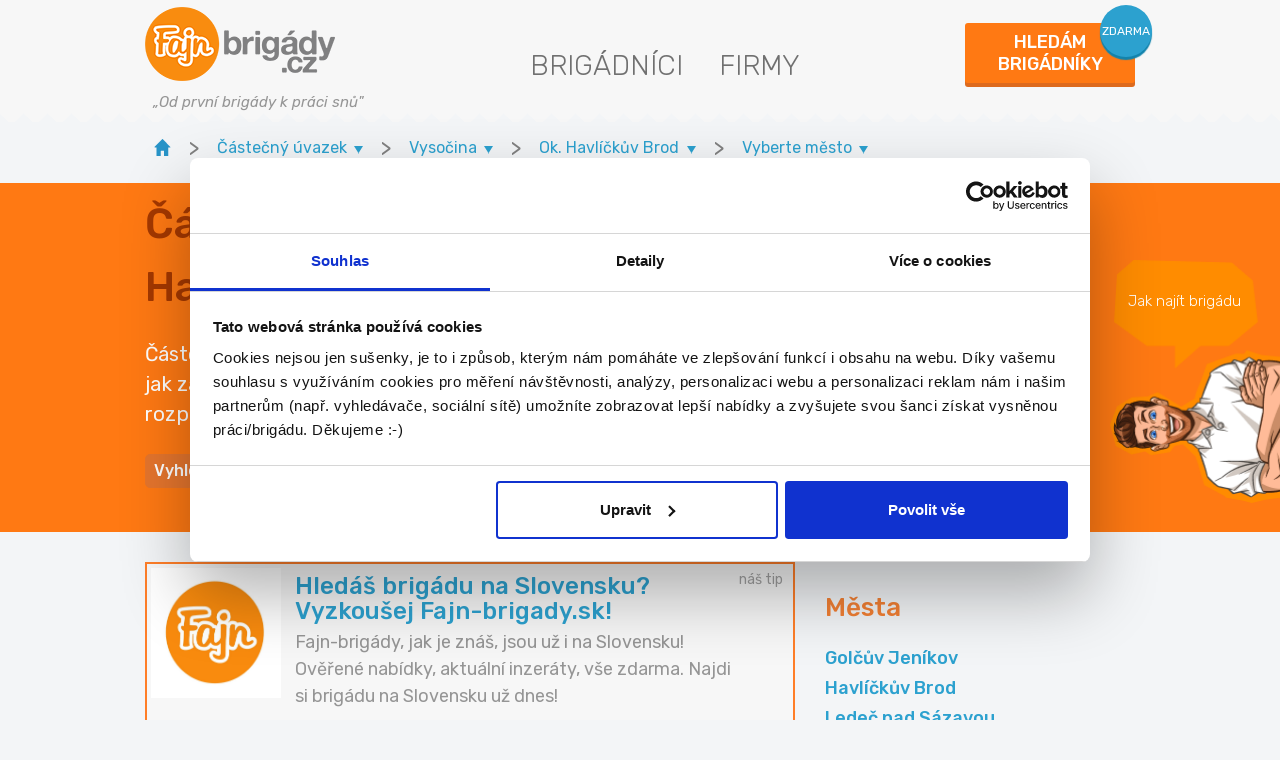

--- FILE ---
content_type: text/html; charset=UTF-8
request_url: https://www.fajn-brigady.cz/vysledek.html?s=20&s_sekce=5&id_lokality=okres-3601&from=vypis
body_size: 12978
content:
<!doctype html>
<html lang="cs">
<head>
<script>
var dataLayer = dataLayer || [];
</script>
<!-- Google Tag Manager -->
<script>(function(w,d,s,l,i){w[l]=w[l]||[];w[l].push({'gtm.start':
new Date().getTime(),event:'gtm.js'});var f=d.getElementsByTagName(s)[0],
j=d.createElement(s),dl=l!='dataLayer'?'&l='+l:'';j.async=true;j.src=
'https://www.googletagmanager.com/gtm.js?id='+i+dl;f.parentNode.insertBefore(j,f);
})(window,document,'script','dataLayer','GTM-MXB2STQ');</script>
<!-- End Google Tag Manager -->
<meta property="og:image" content="https://media-fb.fajn-brigady.cz/1022/fajn-brigady.cz/media-fb/img/iw_facebook_nahled.jpg">
<meta charset="utf-8">
<meta name="theme-color" content="#ff7e28" />
<!--[if IE]><meta http-equiv="X-UA-Compatible" content="IE=edge,chrome=1"><![endif]-->
<title>Částečný úvazek - největší nabídka v lokalitě Havlíčkův Brod</title>
<meta name="description" content="Hledáš si brigádu na jednorázový nebo dlouhodobý přivýdělek? Najdi si ji u nás na portále, kde jsou pouze aktuální a ověřené nabídky. Částečný úvazek máme po celé ČR i v lokalitě Havlíčkův Brod." />
<meta name="viewport" content="width=device-width, initial-scale=1, shrink-to-fit=no, viewport-fit=cover">
<link rel="stylesheet" type="text/css" href="https://media-fb.fajn-brigady.cz/1022/fajn-brigady.cz/media-fb/styly/styly.css">
<link rel="shortcut icon" href="https://old-www.fajn-brigady.cz/img/favicon.ico" />
<link href="https://fonts.googleapis.com/css2?family=Rubik:ital,wght@0,300..900;1,300..900&amp;display=swap" rel="stylesheet">
<!--[if lt IE 9]>
<script src="https://cdnjs.cloudflare.com/ajax/libs/html5shiv/3.7.3/html5shiv.min.js"></script>
<script src="https://cdnjs.cloudflare.com/ajax/libs/respond.js/1.4.2/respond.min.js"></script>
<![endif]-->
<link rel="stylesheet" href="https://cdn.jsdelivr.net/gh/bbbootstrap/libraries@main/choices.min.css">
<script src="https://cdn.jsdelivr.net/gh/bbbootstrap/libraries@main/choices.min.js"></script>
<link href="https://unpkg.com/aos@2.3.1/dist/aos.css" rel="stylesheet" />
<script src="https://unpkg.com/aos@2.3.1/dist/aos.js"></script>
<link rel="shortcut icon" href="https://media-fb.fajn-brigady.cz/1022/fajn-brigady.cz/media-fb/img/favicon.ico">
<meta name="google-site-verification" content="rw9jpEoobAXXFB5Vcfzff251_by1WqPQE43pg162sQM" />

		<script type="text/javascript">
		(function(c,l,a,r,i,t,y){
		c[a]=c[a]||function(){(c[a].q=c[a].q||[]).push(arguments)};
		t=l.createElement(r);t.async=1;t.src="https://www.clarity.ms/tag/"+i;
		y=l.getElementsByTagName(r)[0];y.parentNode.insertBefore(t,y);
		})(window, document, "clarity", "script", "i8uaak9glt");
		</script>
		</head>
<body class="page404">
<div id="fb-root"></div>
<!-- Google Tag Manager (noscript) -->
<noscript><iframe src="https://www.googletagmanager.com/ns.html?id=GTM-MXB2STQ"
height="0" width="0" style="display:none;visibility:hidden"></iframe></noscript>
<!-- End Google Tag Manager (noscript) --><script>(function(d, s, id) {
var js, fjs = d.getElementsByTagName(s)[0];
if (d.getElementById(id)) return;
js = d.createElement(s); js.id = id;
js.src = "//connect.facebook.net/cs_CZ/sdk.js#xfbml=1&version=v2.5";
fjs.parentNode.insertBefore(js, fjs);
}(document, "script", "facebook-jssdk"));</script><header id="ad-detail__header" class="header">
<div class="container">
<div class="header__row">
<a href="https://www.fajn-brigady.cz/" class="logo">
<div>
<img src="[data-uri]" data-src="https://old-www.fajn-brigady.cz/img/front/fb-logo.png" alt="fajn-brigady.cz" class="img-fluid">
</div>
<i class="slogan">&bdquo;Od první brigády k práci snů"</i>
</a>
<nav class="nav nav-custom">
<ul class="clearfix">
<li class="d-none d-md-block"><a href="https://www.fajn-brigady.cz/brigadnici.html">Brigádníci</a></li>
<li class="d-none d-md-block"><a href="https://www.fajn-brigady.cz/firmy/">Firmy</a></li>
</ul>
</nav>
<div class="header-right">
<a href="https://www.fajn-brigady.cz/hledam-brigadniky/" class="header__button employee-modal-link fancybox2">
<span class="main-text">Hledám<br>brigádníky</span>
<span class="bubble">zdarma</span>
</a>
</div>
</div>
</div>
</header>
<a href="https://www.fajn-brigady.cz/brigadnici.html" class="side-advert">
<span class="side-advert__text">Jak najít brigádu</span>
<img src="https://media-fb.fajn-brigady.cz/1022/fajn-brigady.cz/media-fb/img/mascot-hands-folded-rotate.png" alt="jak-najit-brigadu">
</a>
<div class="breadcrumb-container container">
<div class="breadcrumbs-wrapper">
<div class="breadcrumbs ">
<a href="https://www.fajn-brigady.cz/" class="breadcrumbs__item home"><img src="https://media.fajnsprava.cz/fajnbrigady/img/home.svg" alt="inwork.cz" height="17"></a>
<b class="breadcrumbs__divider">&gt;</b>
<div class="breadcrumbs__item breadcrumbs--dropdown">
<p class="breadcrumbs__item--top">
<a href="https://www.fajn-brigady.cz/castecny-uvazek/" class="breadcrumbs__item--link"><span>Částečný úvazek</span><span class="breadcrumbs__item--arrow" title="zobraz menu">&nbsp;</span></a>
</p>
<div class="breadcrumbs__item--menu">
<a href="https://www.fajn-brigady.cz/brigady/">Brigády</a>
<a href="https://www.fajn-brigady.cz/zamestnani-pro-absolventy/">Zaměstnání pro absolventy</a>
<a href="https://www.fajn-brigady.cz/castecny-uvazek/">Částečný úvazek</a>
<a href="https://www.fajn-brigady.cz/brigady-pro-ukrajince/">Brigády pro Ukrajince</a>
<a href="https://www.fajn-brigady.cz/brigady-v-zahranici/">Brigády zahraničí</a>
</div>
</div>
<b class="breadcrumbs__divider">&gt;</b>
<div class="breadcrumbs__item breadcrumbs--dropdown">
<p class="breadcrumbs__item--top">
<a href="https://www.fajn-brigady.cz/vysledek.html?s_sekce=5&id_lokality=kraj-108" class="breadcrumbs__item--link"><span>Vysočina</span>
<span class="breadcrumbs__item--arrow" title="zobraz menu">&nbsp;</span>
</a>
</p>
<div class="breadcrumbs__item--menu ">
<a href="https://www.fajn-brigady.cz/vysledek.html?s_sekce=5&id_lokality=kraj-0">Celá ČR</a>
<a href="https://www.fajn-brigady.cz/vysledek.html?s_sekce=5&id_lokality=kraj-19">Praha</a>
<a href="https://www.fajn-brigady.cz/vysledek.html?s_sekce=5&id_lokality=kraj-27">Středočeský kraj</a>
<a href="https://www.fajn-brigady.cz/vysledek.html?s_sekce=5&id_lokality=kraj-35">Jihočeský kraj</a>
<a href="https://www.fajn-brigady.cz/vysledek.html?s_sekce=5&id_lokality=kraj-43">Plzeňský kraj</a>
<a href="https://www.fajn-brigady.cz/vysledek.html?s_sekce=5&id_lokality=kraj-51">Karlovarský kraj</a>
<a href="https://www.fajn-brigady.cz/vysledek.html?s_sekce=5&id_lokality=kraj-60">Ústecký kraj</a>
<a href="https://www.fajn-brigady.cz/vysledek.html?s_sekce=5&id_lokality=kraj-78">Liberecký kraj</a>
<a href="https://www.fajn-brigady.cz/vysledek.html?s_sekce=5&id_lokality=kraj-86">Královehradecký kraj</a>
<a href="https://www.fajn-brigady.cz/vysledek.html?s_sekce=5&id_lokality=kraj-94">Pardubický kraj</a>
<a href="https://www.fajn-brigady.cz/vysledek.html?s_sekce=5&id_lokality=kraj-108">Vysočina</a>
<a href="https://www.fajn-brigady.cz/vysledek.html?s_sekce=5&id_lokality=kraj-116">Jihomoravský kraj</a>
<a href="https://www.fajn-brigady.cz/vysledek.html?s_sekce=5&id_lokality=kraj-124">Olomoucký kraj</a>
<a href="https://www.fajn-brigady.cz/vysledek.html?s_sekce=5&id_lokality=kraj-132">Moravskoslezský kraj</a>
<a href="https://www.fajn-brigady.cz/vysledek.html?s_sekce=5&id_lokality=kraj-141">Zlínský kraj</a>
</div>
</div>
<b class="breadcrumbs__divider">&gt;</b>
<div class="breadcrumbs__item breadcrumbs--dropdown">
<p class="breadcrumbs__item--top">
<a href="https://www.fajn-brigady.cz/vysledek.html?s_sekce=5&id_lokality=okres-3601" class="breadcrumbs__item--link"><span>Ok. Havlíčkův Brod</span><span class="breadcrumbs__item--arrow" title="zobraz menu">&nbsp;</span>
</a>
</p>
<div class="breadcrumbs__item--menu">
<a href="https://www.fajn-brigady.cz/vysledek.html?s_sekce=5&id_lokality=okres-3304">Pelhřimov</a>
<a href="https://www.fajn-brigady.cz/vysledek.html?s_sekce=5&id_lokality=okres-3601">Havlíčkův Brod</a>
<a href="https://www.fajn-brigady.cz/vysledek.html?s_sekce=5&id_lokality=okres-3707">Jihlava</a>
<a href="https://www.fajn-brigady.cz/vysledek.html?s_sekce=5&id_lokality=okres-3710">Třebíč</a>
<a href="https://www.fajn-brigady.cz/vysledek.html?s_sekce=5&id_lokality=okres-3714">Žďár nad Sázavou</a>
</div>
</div>
<b class="breadcrumbs__divider">&gt;</b>
<div class="breadcrumbs__item breadcrumbs--dropdown">
<p class="breadcrumbs__item--top no-select">
<a href="https://www.fajn-brigady.cz/vysledek.html?s=20&s_sekce=5&id_lokality=okres-3601&from=vypis" class="breadcrumbs__item--link"><span>Vyberte město</span><span class="breadcrumbs__item--arrow" title="zobraz menu">&nbsp;</span>
</a>
</p>
<div class="breadcrumbs__item--menu">
<a href="https://www.fajn-brigady.cz/castecny-uvazek/golcuv-jenikov/">Golčův Jeníkov</a>
<a href="https://www.fajn-brigady.cz/castecny-uvazek/havlickuv-brod/">Havlíčkův Brod</a>
<a href="https://www.fajn-brigady.cz/castecny-uvazek/ledec-nad-sazavou/">Ledeč nad Sázavou</a>
<a href="https://www.fajn-brigady.cz/castecny-uvazek/zdirec-nad-doubravou/">Ždírec nad Doubravou</a>
<a href="https://www.fajn-brigady.cz/castecny-uvazek/chotebor/">Chotěboř</a>
<a href="https://www.fajn-brigady.cz/castecny-uvazek/svetla-nad-sazavou/">Světlá nad Sázavou</a>
<a href="https://www.fajn-brigady.cz/castecny-uvazek/pribyslav/">Přibyslav</a>
</div>
</div>
<b class="breadcrumbs__divider">&gt;</b>
<span class="breadcrumbs-more"></span>
</div><!-- /.breadcrumbs -->
</div><!-- breadcrumbs-wrapper -->
</div><!-- partial -->
<main>
<section class="intro ">
<div class="search pt-3 pb-0">
<div class="container">
<div class="row">
<div class="col-md-8">
<h1 class="main-title">Částečný úvazek v lokalitě Havlíčkův Brod</h1>
<div class="perex more custom-perex">
Částečný úvazek v lokalitě Havlíčkův Brod jsou výborným způsobem, jak začít vydělávat při škole nebo si nějakou kačku přinést do rozpočtu navíc v dospělosti. Hledáš si nyní brigádu i ty? Vybírej z největší nabídky na Fajn-brigady.cz a najdi si ji třeba ještě dnes.</div>
<div class="signpost__holder">
<ul class="signpost">
<li id="1" class="signpost__item">Vyhledávání</li>
<li id="3" class="signpost__item">Lokalita</li>
</ul>
</div>
</div>
</div>
</div>
</div>
<div class="result__holder">
<div class="result">
<div class="container">
<div id="1" class="result__content">

<form action="https://www.fajn-brigady.cz/vysledek.html" class="form-inline" id="f48" method="get">
<input type="hidden" name="form__id" value="f48" id="form__id" />
<div class="row advanced-search">
<div class=" tucne col-md-3 mb-3" id="f48_i__fulltext__1_div">
<input name="f48[i.fulltext.1]" value="" type="text" id="f48_i__fulltext__1" maxlength="150" class="focus1 form-control" placeholder="Název pozice nebo firmy" />
</div>

<div class="col-md-3 mb-3 advanced-search__select">
<select name="id_lokality" id="id_lokality" class="form-control" style="background: #fff">
<option value="" selected="selected">Lokalita</option>
<option class="bold" style="color: #dd6a1d; font-size: 13px; font-family: arial;" value="kraj-0" >Celá ČR</option>
<option style="color: #000; font-weight: normal; font-size: 11px;  font-family: arial;" value="okres-0" >&nbsp;&nbsp;&nbsp;&nbsp;&nbsp;Celá ČR</option>
<option class="bold" style="color: #dd6a1d; font-size: 13px; font-family: arial;" value="kraj-19" >Praha</option>
<option style="color: #000; font-weight: normal; font-size: 11px;  font-family: arial;" value="okres-3100" >&nbsp;&nbsp;&nbsp;&nbsp;&nbsp;Praha</option>
<option class="bold" style="color: #dd6a1d; font-size: 13px; font-family: arial;" value="kraj-27" >Středočeský kraj</option>
<option style="color: #000; font-weight: normal; font-size: 11px;  font-family: arial;" value="okres-3201" >&nbsp;&nbsp;&nbsp;&nbsp;&nbsp;Benešov</option>
<option style="color: #000; font-weight: normal; font-size: 11px;  font-family: arial;" value="okres-3202" >&nbsp;&nbsp;&nbsp;&nbsp;&nbsp;Beroun</option>
<option style="color: #000; font-weight: normal; font-size: 11px;  font-family: arial;" value="okres-3203" >&nbsp;&nbsp;&nbsp;&nbsp;&nbsp;Kladno</option>
<option style="color: #000; font-weight: normal; font-size: 11px;  font-family: arial;" value="okres-3204" >&nbsp;&nbsp;&nbsp;&nbsp;&nbsp;Kolín</option>
<option style="color: #000; font-weight: normal; font-size: 11px;  font-family: arial;" value="okres-3205" >&nbsp;&nbsp;&nbsp;&nbsp;&nbsp;Kutná Hora</option>
<option style="color: #000; font-weight: normal; font-size: 11px;  font-family: arial;" value="okres-3206" >&nbsp;&nbsp;&nbsp;&nbsp;&nbsp;Mělník</option>
<option style="color: #000; font-weight: normal; font-size: 11px;  font-family: arial;" value="okres-3207" >&nbsp;&nbsp;&nbsp;&nbsp;&nbsp;Mladá Boleslav</option>
<option style="color: #000; font-weight: normal; font-size: 11px;  font-family: arial;" value="okres-3208" >&nbsp;&nbsp;&nbsp;&nbsp;&nbsp;Nymburk</option>
<option style="color: #000; font-weight: normal; font-size: 11px;  font-family: arial;" value="okres-3209" >&nbsp;&nbsp;&nbsp;&nbsp;&nbsp;Praha-východ</option>
<option style="color: #000; font-weight: normal; font-size: 11px;  font-family: arial;" value="okres-3210" >&nbsp;&nbsp;&nbsp;&nbsp;&nbsp;Praha - západ</option>
<option style="color: #000; font-weight: normal; font-size: 11px;  font-family: arial;" value="okres-3211" >&nbsp;&nbsp;&nbsp;&nbsp;&nbsp;Příbram</option>
<option style="color: #000; font-weight: normal; font-size: 11px;  font-family: arial;" value="okres-3212" >&nbsp;&nbsp;&nbsp;&nbsp;&nbsp;Rakovník</option>
<option class="bold" style="color: #dd6a1d; font-size: 13px; font-family: arial;" value="kraj-35" >Jihočeský kraj</option>
<option style="color: #000; font-weight: normal; font-size: 11px;  font-family: arial;" value="okres-3301" >&nbsp;&nbsp;&nbsp;&nbsp;&nbsp;České Budějovice</option>
<option style="color: #000; font-weight: normal; font-size: 11px;  font-family: arial;" value="okres-3302" >&nbsp;&nbsp;&nbsp;&nbsp;&nbsp;Český Krumlov</option>
<option style="color: #000; font-weight: normal; font-size: 11px;  font-family: arial;" value="okres-3303" >&nbsp;&nbsp;&nbsp;&nbsp;&nbsp;Jindřichův Hradec</option>
<option style="color: #000; font-weight: normal; font-size: 11px;  font-family: arial;" value="okres-3305" >&nbsp;&nbsp;&nbsp;&nbsp;&nbsp;Písek</option>
<option style="color: #000; font-weight: normal; font-size: 11px;  font-family: arial;" value="okres-3306" >&nbsp;&nbsp;&nbsp;&nbsp;&nbsp;Prachatice</option>
<option style="color: #000; font-weight: normal; font-size: 11px;  font-family: arial;" value="okres-3307" >&nbsp;&nbsp;&nbsp;&nbsp;&nbsp;Strakonice</option>
<option style="color: #000; font-weight: normal; font-size: 11px;  font-family: arial;" value="okres-3308" >&nbsp;&nbsp;&nbsp;&nbsp;&nbsp;Tábor</option>
<option class="bold" style="color: #dd6a1d; font-size: 13px; font-family: arial;" value="kraj-43" >Plzeňský kraj</option>
<option style="color: #000; font-weight: normal; font-size: 11px;  font-family: arial;" value="okres-3401" >&nbsp;&nbsp;&nbsp;&nbsp;&nbsp;Domažlice</option>
<option style="color: #000; font-weight: normal; font-size: 11px;  font-family: arial;" value="okres-3404" >&nbsp;&nbsp;&nbsp;&nbsp;&nbsp;Klatovy</option>
<option style="color: #000; font-weight: normal; font-size: 11px;  font-family: arial;" value="okres-3405" >&nbsp;&nbsp;&nbsp;&nbsp;&nbsp;Plzeň</option>
<option style="color: #000; font-weight: normal; font-size: 11px;  font-family: arial;" value="okres-3406" >&nbsp;&nbsp;&nbsp;&nbsp;&nbsp;Plzeň - jih</option>
<option style="color: #000; font-weight: normal; font-size: 11px;  font-family: arial;" value="okres-3407" >&nbsp;&nbsp;&nbsp;&nbsp;&nbsp;Plzeň - sever</option>
<option style="color: #000; font-weight: normal; font-size: 11px;  font-family: arial;" value="okres-3408" >&nbsp;&nbsp;&nbsp;&nbsp;&nbsp;Rokycany</option>
<option style="color: #000; font-weight: normal; font-size: 11px;  font-family: arial;" value="okres-3410" >&nbsp;&nbsp;&nbsp;&nbsp;&nbsp;Tachov</option>
<option class="bold" style="color: #dd6a1d; font-size: 13px; font-family: arial;" value="kraj-51" >Karlovarský kraj</option>
<option style="color: #000; font-weight: normal; font-size: 11px;  font-family: arial;" value="okres-3402" >&nbsp;&nbsp;&nbsp;&nbsp;&nbsp;Cheb</option>
<option style="color: #000; font-weight: normal; font-size: 11px;  font-family: arial;" value="okres-3403" >&nbsp;&nbsp;&nbsp;&nbsp;&nbsp;Karlovy Vary</option>
<option style="color: #000; font-weight: normal; font-size: 11px;  font-family: arial;" value="okres-3409" >&nbsp;&nbsp;&nbsp;&nbsp;&nbsp;Sokolov</option>
<option class="bold" style="color: #dd6a1d; font-size: 13px; font-family: arial;" value="kraj-60" >Ústecký kraj</option>
<option style="color: #000; font-weight: normal; font-size: 11px;  font-family: arial;" value="okres-3502" >&nbsp;&nbsp;&nbsp;&nbsp;&nbsp;Děčín</option>
<option style="color: #000; font-weight: normal; font-size: 11px;  font-family: arial;" value="okres-3503" >&nbsp;&nbsp;&nbsp;&nbsp;&nbsp;Chomutov</option>
<option style="color: #000; font-weight: normal; font-size: 11px;  font-family: arial;" value="okres-3506" >&nbsp;&nbsp;&nbsp;&nbsp;&nbsp;Litoměřice</option>
<option style="color: #000; font-weight: normal; font-size: 11px;  font-family: arial;" value="okres-3507" >&nbsp;&nbsp;&nbsp;&nbsp;&nbsp;Louny</option>
<option style="color: #000; font-weight: normal; font-size: 11px;  font-family: arial;" value="okres-3508" >&nbsp;&nbsp;&nbsp;&nbsp;&nbsp;Most</option>
<option style="color: #000; font-weight: normal; font-size: 11px;  font-family: arial;" value="okres-3509" >&nbsp;&nbsp;&nbsp;&nbsp;&nbsp;Teplice</option>
<option style="color: #000; font-weight: normal; font-size: 11px;  font-family: arial;" value="okres-3510" >&nbsp;&nbsp;&nbsp;&nbsp;&nbsp;Ústí nad Labem</option>
<option class="bold" style="color: #dd6a1d; font-size: 13px; font-family: arial;" value="kraj-78" >Liberecký kraj</option>
<option style="color: #000; font-weight: normal; font-size: 11px;  font-family: arial;" value="okres-3501" >&nbsp;&nbsp;&nbsp;&nbsp;&nbsp;Česká Lípa</option>
<option style="color: #000; font-weight: normal; font-size: 11px;  font-family: arial;" value="okres-3504" >&nbsp;&nbsp;&nbsp;&nbsp;&nbsp;Jablonec nad Nisou</option>
<option style="color: #000; font-weight: normal; font-size: 11px;  font-family: arial;" value="okres-3505" >&nbsp;&nbsp;&nbsp;&nbsp;&nbsp;Liberec</option>
<option style="color: #000; font-weight: normal; font-size: 11px;  font-family: arial;" value="okres-3608" >&nbsp;&nbsp;&nbsp;&nbsp;&nbsp;Semily</option>
<option class="bold" style="color: #dd6a1d; font-size: 13px; font-family: arial;" value="kraj-86" >Královehradecký kraj</option>
<option style="color: #000; font-weight: normal; font-size: 11px;  font-family: arial;" value="okres-3602" >&nbsp;&nbsp;&nbsp;&nbsp;&nbsp;Hradec Králové</option>
<option style="color: #000; font-weight: normal; font-size: 11px;  font-family: arial;" value="okres-3604" >&nbsp;&nbsp;&nbsp;&nbsp;&nbsp;Jičín</option>
<option style="color: #000; font-weight: normal; font-size: 11px;  font-family: arial;" value="okres-3605" >&nbsp;&nbsp;&nbsp;&nbsp;&nbsp;Náchod</option>
<option style="color: #000; font-weight: normal; font-size: 11px;  font-family: arial;" value="okres-3607" >&nbsp;&nbsp;&nbsp;&nbsp;&nbsp;Rychnov nad Kněžnou</option>
<option style="color: #000; font-weight: normal; font-size: 11px;  font-family: arial;" value="okres-3610" >&nbsp;&nbsp;&nbsp;&nbsp;&nbsp;Trutnov</option>
<option class="bold" style="color: #dd6a1d; font-size: 13px; font-family: arial;" value="kraj-94" >Pardubický kraj</option>
<option style="color: #000; font-weight: normal; font-size: 11px;  font-family: arial;" value="okres-3603" >&nbsp;&nbsp;&nbsp;&nbsp;&nbsp;Chrudim</option>
<option style="color: #000; font-weight: normal; font-size: 11px;  font-family: arial;" value="okres-3606" >&nbsp;&nbsp;&nbsp;&nbsp;&nbsp;Pardubice</option>
<option style="color: #000; font-weight: normal; font-size: 11px;  font-family: arial;" value="okres-3609" >&nbsp;&nbsp;&nbsp;&nbsp;&nbsp;Svitavy</option>
<option style="color: #000; font-weight: normal; font-size: 11px;  font-family: arial;" value="okres-3611" >&nbsp;&nbsp;&nbsp;&nbsp;&nbsp;Ústí nad Orlicí</option>
<option class="bold" style="color: #dd6a1d; font-size: 13px; font-family: arial;" value="kraj-108" selected="selected">Vysočina</option>
<option style="color: #000; font-weight: normal; font-size: 11px;  font-family: arial;" value="okres-3304" >&nbsp;&nbsp;&nbsp;&nbsp;&nbsp;Pelhřimov</option>
<option style="color: #000; font-weight: normal; font-size: 11px;  font-family: arial;" value="okres-3601" selected="selected">&nbsp;&nbsp;&nbsp;&nbsp;&nbsp;Havlíčkův Brod</option>
<option style="color: #000; font-weight: normal; font-size: 11px;  font-family: arial;" value="okres-3707" >&nbsp;&nbsp;&nbsp;&nbsp;&nbsp;Jihlava</option>
<option style="color: #000; font-weight: normal; font-size: 11px;  font-family: arial;" value="okres-3710" >&nbsp;&nbsp;&nbsp;&nbsp;&nbsp;Třebíč</option>
<option style="color: #000; font-weight: normal; font-size: 11px;  font-family: arial;" value="okres-3714" >&nbsp;&nbsp;&nbsp;&nbsp;&nbsp;Žďár nad Sázavou</option>
<option class="bold" style="color: #dd6a1d; font-size: 13px; font-family: arial;" value="kraj-116" >Jihomoravský kraj</option>
<option style="color: #000; font-weight: normal; font-size: 11px;  font-family: arial;" value="okres-3701" >&nbsp;&nbsp;&nbsp;&nbsp;&nbsp;Blansko</option>
<option style="color: #000; font-weight: normal; font-size: 11px;  font-family: arial;" value="okres-3702" >&nbsp;&nbsp;&nbsp;&nbsp;&nbsp;Brno</option>
<option style="color: #000; font-weight: normal; font-size: 11px;  font-family: arial;" value="okres-3703" >&nbsp;&nbsp;&nbsp;&nbsp;&nbsp;Brno - venkov</option>
<option style="color: #000; font-weight: normal; font-size: 11px;  font-family: arial;" value="okres-3704" >&nbsp;&nbsp;&nbsp;&nbsp;&nbsp;Břeclav</option>
<option style="color: #000; font-weight: normal; font-size: 11px;  font-family: arial;" value="okres-3706" >&nbsp;&nbsp;&nbsp;&nbsp;&nbsp;Hodonín</option>
<option style="color: #000; font-weight: normal; font-size: 11px;  font-family: arial;" value="okres-3712" >&nbsp;&nbsp;&nbsp;&nbsp;&nbsp;Vyškov</option>
<option style="color: #000; font-weight: normal; font-size: 11px;  font-family: arial;" value="okres-3713" >&nbsp;&nbsp;&nbsp;&nbsp;&nbsp;Znojmo</option>
<option class="bold" style="color: #dd6a1d; font-size: 13px; font-family: arial;" value="kraj-124" >Olomoucký kraj</option>
<option style="color: #000; font-weight: normal; font-size: 11px;  font-family: arial;" value="okres-3709" >&nbsp;&nbsp;&nbsp;&nbsp;&nbsp;Prostějov</option>
<option style="color: #000; font-weight: normal; font-size: 11px;  font-family: arial;" value="okres-3805" >&nbsp;&nbsp;&nbsp;&nbsp;&nbsp;Olomouc</option>
<option style="color: #000; font-weight: normal; font-size: 11px;  font-family: arial;" value="okres-3808" >&nbsp;&nbsp;&nbsp;&nbsp;&nbsp;Přerov</option>
<option style="color: #000; font-weight: normal; font-size: 11px;  font-family: arial;" value="okres-3809" >&nbsp;&nbsp;&nbsp;&nbsp;&nbsp;Šumperk</option>
<option style="color: #000; font-weight: normal; font-size: 11px;  font-family: arial;" value="okres-3811" >&nbsp;&nbsp;&nbsp;&nbsp;&nbsp;Jeseník</option>
<option class="bold" style="color: #dd6a1d; font-size: 13px; font-family: arial;" value="kraj-132" >Moravskoslezský kraj</option>
<option style="color: #000; font-weight: normal; font-size: 11px;  font-family: arial;" value="okres-3801" >&nbsp;&nbsp;&nbsp;&nbsp;&nbsp;Bruntál</option>
<option style="color: #000; font-weight: normal; font-size: 11px;  font-family: arial;" value="okres-3802" >&nbsp;&nbsp;&nbsp;&nbsp;&nbsp;Frýdek-Místek</option>
<option style="color: #000; font-weight: normal; font-size: 11px;  font-family: arial;" value="okres-3803" >&nbsp;&nbsp;&nbsp;&nbsp;&nbsp;Karviná</option>
<option style="color: #000; font-weight: normal; font-size: 11px;  font-family: arial;" value="okres-3804" >&nbsp;&nbsp;&nbsp;&nbsp;&nbsp;Nový Jičín</option>
<option style="color: #000; font-weight: normal; font-size: 11px;  font-family: arial;" value="okres-3806" >&nbsp;&nbsp;&nbsp;&nbsp;&nbsp;Opava</option>
<option style="color: #000; font-weight: normal; font-size: 11px;  font-family: arial;" value="okres-3807" >&nbsp;&nbsp;&nbsp;&nbsp;&nbsp;Ostrava</option>
<option class="bold" style="color: #dd6a1d; font-size: 13px; font-family: arial;" value="kraj-141" >Zlínský kraj</option>
<option style="color: #000; font-weight: normal; font-size: 11px;  font-family: arial;" value="okres-3705" >&nbsp;&nbsp;&nbsp;&nbsp;&nbsp;Zlín</option>
<option style="color: #000; font-weight: normal; font-size: 11px;  font-family: arial;" value="okres-3708" >&nbsp;&nbsp;&nbsp;&nbsp;&nbsp;Kroměříž</option>
<option style="color: #000; font-weight: normal; font-size: 11px;  font-family: arial;" value="okres-3711" >&nbsp;&nbsp;&nbsp;&nbsp;&nbsp;Uherské Hradiště</option>
<option style="color: #000; font-weight: normal; font-size: 11px;  font-family: arial;" value="okres-3810" >&nbsp;&nbsp;&nbsp;&nbsp;&nbsp;Vsetín</option>
</select>
</div>
<div class=" multiple col-md-3 mb-3 advanced-search__select" id="suitable-for-select_div">
<select name="f48[i.vhod.id.2][]" id="suitable-for-select" multiple="multiple" title="Zvolte" >
<option value="1" >MD</option>
<option value="3" >Absolventi</option>
<option value="4" >OZP</option>
<option value="5" >OSVČ</option>
<option value="6" >Důchodce</option>
<option value="7" >Práce vhodná i pro uprchlíky z Ukrajiny</option>
<option value="8" >i od 15 let</option>
<option value="9" >i od 14 let</option>
</select>
</div>

<div class=" multiple col-md-3 mb-3 advanced-search__select" id="benefits_div">
<select name="f48[i.benef.id.2][]" id="benefits" multiple="multiple" title="Zvolte" >
<option value="1" >Ubytování zdarma</option>
<option value="2" >Peníze po směně</option>
<option value="3" >Práce z domova</option>
</select>
</div>

<div class=" multiple col-md-3 mb-3 advanced-search__select" id="positions_div">
<select name="f48[i.poz.id.5][]" id="positions" multiple="multiple" title="Zvolte" >
<option value="1" >Administrativní pracovník</option>
<option value="2" >Asistent - administrativa</option>
<option value="8" >Sekretářka</option>
<option value="31" >Finanční poradce, specialista v bance</option>
<option value="39" >Pokladní, pokladník</option>
<option value="42" >Účetní</option>
<option value="47" >Ostraha</option>
<option value="52" >Vrátný</option>
<option value="96" >Svářeč</option>
<option value="110" >Realitní makléř</option>
<option value="145" >Programátor, webmaster, kodér</option>
<option value="148" >Grafik</option>
<option value="152" >Komparz</option>
<option value="157" >Kurýr, doručovatel</option>
<option value="158" >Letuška, stevard</option>
<option value="162" >Řidič/řidička</option>
<option value="168" >Skladník</option>
<option value="175" >Copywriter</option>
<option value="182" >Online marketing (reklama, PPC, soc. sítě)</option>
<option value="203" >Personalista, recruiter</option>
<option value="207" >Doplňovač zboží, merchandiser</option>
<option value="208" >Hosteska, promotér</option>
<option value="213" >Obchodní zástupce, asistent, manažer</option>
<option value="215" >Pracovník call centra</option>
<option value="216" >Prodavač/ka</option>
<option value="230" >Doučování</option>
<option value="233" >Hlídání dětí</option>
<option value="239" >Obsluha čerpací stanice</option>
<option value="243" >Zahradník</option>
<option value="256" >Vysokoškolský učitel</option>
<option value="269" >Pečovatel, ošetřovatel, osobní asistent</option>
<option value="283" >Animátor</option>
<option value="285" >Číšník, servírka</option>
<option value="286" >Delegát cestovní kanceláře, průvodce</option>
<option value="287" >Kuchař, šéfkuchař</option>
<option value="289" >Plavčík</option>
<option value="290" >Pokojská</option>
<option value="292" >Prodejce zájezdů</option>
<option value="294" >Recepční</option>
<option value="297" >Tlumočník, překladatel</option>
<option value="298" >Anketář, marketingový průzkum</option>
<option value="301" >Hospodyně</option>
<option value="306" >Roznos letáků</option>
<option value="307" >Uklízeč/ka</option>
<option value="313" >Prodejce vozů</option>
<option value="316" >Ostatní - automobilový průmysl</option>
<option value="328" >Odborný pracovník, asistent</option>
<option value="332" >Krupiér</option>
<option value="334" >Domovník, správce objektu</option>
<option value="364" >Módní návrhář</option>
<option value="368" >Au-pair</option>
<option value="370" >Elektrikář, elektrotechnik</option>
<option value="379" >Projektant, architekt, konstruktér</option>
<option value="389" >Ostatní - doprava a zásobování</option>
<option value="392" >Lektor, instruktor</option>
<option value="398" >Výrobní dělník, montážník</option>
<option value="410" >Ostatní - služby</option>
<option value="425" >Ostatní</option>
<option value="442" >Dělník v potravinářství</option>
<option value="456" >Manažer, pracovník provozu</option>
<option value="459" >Kontrolor kvality</option>
<option value="469" >Dělník, pomocný pracovník</option>
<option value="472" >Nábor více lidí do databáze</option>
<option value="473" >Zákaznická podpora (pasiv), helpdesk</option>
<option value="475" >Kompletace produktů</option>
<option value="476" >Brigáda na stavbě</option>
<option value="477" >Hosteska na výstavišti, v restauraci, vítání hostů</option>
<option value="478" >Kosmetička, vizážistika, kadeřnice, manikérka</option>
<option value="479" >Brigáda ve zdravotnictví</option>
<option value="480" >Mystery shopping (tajný zákazník)</option>
<option value="481" >Stánkový prodej (zmrzlina, občerstvení, ovoce,...)</option>
<option value="482" >Venčení psů, péče o zvířata</option>
<option value="484" >Aktivní nabízení služeb / produktů</option>
<option value="485" >Marketing (přímé oslovování klientů)</option>
<option value="486" >Rozdávání letáků s nabízením produktů/služeb</option>
<option value="487" >Přímý prodej - MLM</option>
<option value="488" >Lektor/ka kroužků, kurzů</option>
<option value="489" >Vlasová modelka</option>
<option value="490" >Ostatní (jiná brigáda)</option>
<option value="492" >Domlouvání schůzek</option>
<option value="493" >Humanitární pomoc</option>
<option value="494" >Barman/ka</option>
<option value="495" >Operátor/ka výroby</option>
<option value="497" >Práce v rychlém občerstvení</option>
<option value="498" >Řidič, kurýr - nábor</option>
<option value="500" >Sběr ovoce a jiných plodin</option>
<option value="501" >Pomocná síla v kuchyni</option>
<option value="502" >Stěhování, vyklízení</option>
<option value="503" >Vkládání dat do PC, systému</option>
<option value="504" >Balení oblečení, zboží</option>
<option value="505" >Pořadatel/ka, organizátor/ka</option>
<option value="506" >Zástupce vedoucího prodejny</option>
</select>
</div>

<input type="hidden" name="f48[i.se_i.id.1]" value="5" id="f48_i__se_i__id__1" />
<div class="  col-md-3" >
<input type="submit" name="submit" value="hledat" id="submit" class=" header__button" />
</div>

</div>
</form>
</div>
<div id="2" class="result__content">
<a href="https://www.fajn-brigady.cz/vysledek.html?s_sekce=5&id_lokality=okres-3601&s_kategorie=1" class="result__link">Administrativa (0)</a>
<a href="https://www.fajn-brigady.cz/vysledek.html?s_sekce=5&id_lokality=okres-3601&s_kategorie=2" class="result__link">Manuální (0)</a>
<a href="https://www.fajn-brigady.cz/vysledek.html?s_sekce=5&id_lokality=okres-3601&s_kategorie=3" class="result__link">Obchod-služby (0)</a>
<a href="https://www.fajn-brigady.cz/vysledek.html?s_sekce=5&id_lokality=okres-3601&s_kategorie=4" class="result__link">Ostatní (0)</a>
</div>
<div id="3" class="result__content">
<a href="https://www.fajn-brigady.cz/castecny-uvazek/havlickuv-brod/" class="result__link">Havlíčkův Brod (13)</a>
<a href="https://www.fajn-brigady.cz/castecny-uvazek/ledec-nad-sazavou/" class="result__link">Ledeč nad Sázavou (2)</a>
<a href="https://www.fajn-brigady.cz/castecny-uvazek/chotebor/" class="result__link">Chotěboř (1)</a>
<a href="https://www.fajn-brigady.cz/castecny-uvazek/pribyslav/" class="result__link">Přibyslav (1)</a>
<div class="nothing-to-show">Pro tyto lokality nejsou žádné nabídky, <p id="nts-2"><span>zobrazit</span>&nbsp;&#62;&#62;</p></div>
<div class="result__sub-content" id="c-nts-2">
<a href="https://www.fajn-brigady.cz/castecny-uvazek/ostrov-havlickuv-brod/" class="result__link">Ostrov (0)</a>
<a href="https://www.fajn-brigady.cz/castecny-uvazek/kojetin-havlickuv-brod/" class="result__link">Kojetín (0)</a>
<a href="https://www.fajn-brigady.cz/castecny-uvazek/golcuv-jenikov/" class="result__link">Golčův Jeníkov (0)</a>
<a href="https://www.fajn-brigady.cz/castecny-uvazek/zdirec-nad-doubravou/" class="result__link">Ždírec nad Doubravou (0)</a>
<a href="https://www.fajn-brigady.cz/castecny-uvazek/kyjov-havlickuv-brod/" class="result__link">Kyjov (0)</a>
<a href="https://www.fajn-brigady.cz/castecny-uvazek/svetla-nad-sazavou/" class="result__link">Světlá nad Sázavou (0)</a>
</div>
</div>
<div id="4" class="result__content">
<a href="https://www.fajn-brigady.cz/castecny-uvazek/okres-havlickuv-brod/md/" class="result__link">MD (0)</a>
<a href="https://www.fajn-brigady.cz/castecny-uvazek/okres-havlickuv-brod/ozp/" class="result__link">OZP (1)</a>
<a href="https://www.fajn-brigady.cz/castecny-uvazek/okres-havlickuv-brod/osvc/" class="result__link">OSVČ (0)</a>
<a href="https://www.fajn-brigady.cz/castecny-uvazek/okres-havlickuv-brod/duchodce/" class="result__link">Důchodce (0)</a>
<a href="https://www.fajn-brigady.cz/castecny-uvazek/okres-havlickuv-brod/i-pro-uchazece-od-15-let/" class="result__link">i od 15 let (0)</a>
<a href="https://www.fajn-brigady.cz/castecny-uvazek/okres-havlickuv-brod/i-pro-uchazece-od-14-let/" class="result__link">i od 14 let (0)</a>
<a href="https://www.fajn-brigady.cz/zamestnani-pro-absolventy/okres-havlickuv-brod/" class="result__link">Absolventi (1)</a>
</div>
<div id="5" class="result__content">
<a href="https://www.fajn-brigady.cz/castecny-uvazek/okres-havlickuv-brod/pracovnik-call-centra/" class="result__link">Pracovník call centra (1)</a>
<a href="https://www.fajn-brigady.cz/castecny-uvazek/okres-havlickuv-brod/prodavac/" class="result__link">Prodavač/ka (2)</a>
<a href="https://www.fajn-brigady.cz/castecny-uvazek/okres-havlickuv-brod/zahradnik/" class="result__link">Zahradník (1)</a>
<a href="https://www.fajn-brigady.cz/castecny-uvazek/okres-havlickuv-brod/lektor-skolitel/" class="result__link"> (1)</a>
<a href="https://www.fajn-brigady.cz/castecny-uvazek/okres-havlickuv-brod/vychovatel/" class="result__link"> (1)</a>
<a href="https://www.fajn-brigady.cz/castecny-uvazek/okres-havlickuv-brod/fyzioterapeut-rehabilitace/" class="result__link"> (1)</a>
<a href="https://www.fajn-brigady.cz/castecny-uvazek/okres-havlickuv-brod/socialni-pracovnik/" class="result__link"> (2)</a>
<a href="https://www.fajn-brigady.cz/castecny-uvazek/okres-havlickuv-brod/uklizecka/" class="result__link">Uklízeč/ka (2)</a>
<a href="https://www.fajn-brigady.cz/castecny-uvazek/okres-havlickuv-brod/asistent-pracovnik-ve-vzdelavani/" class="result__link"> (1)</a>
<a href="https://www.fajn-brigady.cz/castecny-uvazek/okres-havlickuv-brod/mzdova-ucetni/" class="result__link"> (1)</a>
<a href="https://www.fajn-brigady.cz/castecny-uvazek/okres-havlickuv-brod/ostraha/" class="result__link">Ostraha (2)</a>
<a href="https://www.fajn-brigady.cz/castecny-uvazek/okres-havlickuv-brod/udrzbar/" class="result__link"> (1)</a>
<a href="https://www.fajn-brigady.cz/castecny-uvazek/okres-havlickuv-brod/osetrovatel-chovatel-zvirat/" class="result__link"> (1)</a>
<div class="nothing-to-show">Pro tyto lokality nejsou žádné nabídky, <p id="nts-3"><span>zobrazit</span>&nbsp;&#62;&#62;</p></div>
<div class="result__sub-content" id="c-nts-3">
<a href="" class="result__link">Odbory</a>
<a href="" class="result__link">Auditor</a>
<a href="" class="result__link">Daňový poradce</a>
<a href="" class="result__link">Ekonom</a>
<a href="" class="result__link">Fakturantka</a>
<a href="" class="result__link">Konzultant</a>
<a href="" class="result__link">Pokladní, pokladník</a>
<a href="" class="result__link">Rozpočtář, kalkulant</a>
<a href="" class="result__link">Statistik</a>
<a href="" class="result__link">Účetní</a>
<a href="" class="result__link">Karosář, autoklempíř</a>
<a href="" class="result__link">Automechanik, opravář</a>
<a href="" class="result__link">Konstruktér, technolog</a>
<a href="" class="result__link">Kontrolor kvality</a>
<a href="" class="result__link">Lakýrník</a>
<a href="" class="result__link">Pracovník pneuservisu</a>
<a href="" class="result__link">Chemický inženýr</a>
<a href="" class="result__link">Chemik, laborant</a>
<a href="" class="result__link">Technik, technolog v chemickém průmyslu</a>
<a href="" class="result__link">Cukrář</a>
<a href="" class="result__link">Pekař</a>
<a href="" class="result__link">Potravinářský technik, technolog</a>
<a href="" class="result__link">Řezník, uzenář</a>
<a href="" class="result__link">Zemědělec, agronom</a>
<a href="" class="result__link">Zemědělský technik</a>
<a href="" class="result__link">Dřevařský technik</a>
<a href="" class="result__link">Dřevorubec, těžba dřeva</a>
<a href="" class="result__link">Ekolog</a>
<a href="" class="result__link">Lesník</a>
<a href="" class="result__link">Truhlář</a>
<a href="" class="result__link">Vodohospodář</a>
<a href="" class="result__link">Konstruktér, projektant</a>
<a href="" class="result__link">Mistr</a>
<a href="" class="result__link">Dělník, montážník</a>
<a href="" class="result__link">Obráběč kovů, frézař, soustružník</a>
<a href="" class="result__link">Procesní inženýr</a>
<a href="" class="result__link">Programátor, operátor CNC</a>
<a href="" class="result__link">Strojní inženýr</a>
<a href="" class="result__link">Strojní zámečník</a>
<a href="" class="result__link">Svářeč</a>
<a href="" class="result__link">Technický manažer</a>
<a href="" class="result__link">Technik, technolog</a>
<a href="" class="result__link">Dělník ve stavebnictví</a>
<a href="" class="result__link">Instalatér</a>
<a href="" class="result__link">Jeřábník</a>
<a href="" class="result__link">Klempíř, pokrývač</a>
<a href="" class="result__link">Malíř, natěrač</a>
<a href="" class="result__link">Obsluha stavebních strojů</a>
<a href="" class="result__link">Realitní makléř</a>
<a href="" class="result__link">Rozpočtář, kalkulant</a>
<a href="" class="result__link">Správce nemovitostí</a>
<a href="" class="result__link">Svářeč</a>
<a href="" class="result__link">Technik, technolog ve stavebnictví</a>
<a href="" class="result__link">Tesař</a>
<a href="" class="result__link">Zedník</a>
<a href="" class="result__link">Zeměměřič, statik</a>
<a href="" class="result__link">Elektrotechnický inženýr</a>
<a href="" class="result__link">Energetik</a>
<a href="" class="result__link">Konstruktér</a>
<a href="" class="result__link">Obsluha energetických zařízení</a>
<a href="" class="result__link">Opravář</a>
<a href="" class="result__link">Plynař</a>
<a href="" class="result__link">Pracovník výzkumu a vývoje</a>
<a href="" class="result__link">Procesní inženýr</a>
<a href="" class="result__link">Projektant</a>
<a href="" class="result__link">Revizní, servisní technik</a>
<a href="" class="result__link">Technolog</a>
<a href="" class="result__link">Topič</a>
<a href="" class="result__link">Analytik, konzultant</a>
<a href="" class="result__link">Animace 3D</a>
<a href="" class="result__link">IT manažer</a>
<a href="" class="result__link">Operátor, help desk</a>
<a href="" class="result__link">Programátor, webmaster, kodér</a>
<a href="" class="result__link">Specialista IT bezpečnosti</a>
<a href="" class="result__link">Správce počítačové sítě</a>
<a href="" class="result__link">Grafik</a>
<a href="" class="result__link">Designer, aranžér</a>
<a href="" class="result__link">Film a animace</a>
<a href="" class="result__link">Komparz</a>
<a href="" class="result__link">Moderátor</a>
<a href="" class="result__link">Tanečník, choreograf</a>
<a href="" class="result__link">Kurýr, doručovatel</a>
<a href="" class="result__link">Letuška, stevard</a>
<a href="" class="result__link">Dispečer, disponent, logistik</a>
<a href="" class="result__link">Manažer logistiky</a>
<a href="" class="result__link">Vodní doprava</a>
<a href="" class="result__link">Řidič/řidička</a>
<a href="" class="result__link">Pracovník v letecké dopravě</a>
<a href="" class="result__link">Poštovní pracovník</a>
<a href="" class="result__link">Řidič autobusů a trolejbusů</a>
<a href="" class="result__link">Řidič nákladního automobilu</a>
<a href="" class="result__link">Skladník</a>
<a href="" class="result__link">Strojvedoucí</a>
<a href="" class="result__link">Taxikář</a>
<a href="" class="result__link">Železniční pracovník</a>
<a href="" class="result__link">Asistent - marketing</a>
<a href="" class="result__link">Copywriter</a>
<a href="" class="result__link">Šéfredaktor, editor</a>
<a href="" class="result__link">Konzultant</a>
<a href="" class="result__link">Marketingová komunikace, PR</a>
<a href="" class="result__link">Marketingový manažer</a>
<a href="" class="result__link">Marketingový výzkum, strategie</a>
<a href="" class="result__link">Novinář, redaktor</a>
<a href="" class="result__link">Online marketing (reklama, PPC, soc. sítě)</a>
<a href="" class="result__link">PR, brand manažer</a>
<a href="" class="result__link">HR manažer</a>
<a href="" class="result__link">Personalista, recruiter</a>
<a href="" class="result__link">Pracovní psycholog</a>
<a href="" class="result__link">Doplňovač zboží, merchandiser</a>
<a href="" class="result__link">Hosteska, promotér</a>
<a href="" class="result__link">Nákupčí</a>
<a href="" class="result__link">Obchodní asistent</a>
<a href="" class="result__link">Obchodní manažer</a>
<a href="" class="result__link">Obchodní zástupce, asistent, manažer</a>
<a href="" class="result__link">Realitní makléř</a>
<a href="" class="result__link">Reklamační oddělení</a>
<a href="" class="result__link">Vedoucí call centra</a>
<a href="" class="result__link">Vedoucí nákupu, odbytu</a>
<a href="" class="result__link">Vedoucí prodejny, provozu</a>
<a href="" class="result__link">Doučování</a>
<a href="" class="result__link">Fotograf</a>
<a href="" class="result__link">Hlídání dětí</a>
<a href="" class="result__link">Instalatér</a>
<a href="" class="result__link">Kadeřnice</a>
<a href="" class="result__link">Kosmetička, vizážistka</a>
<a href="" class="result__link">Manikérka, pedikérka</a>
<a href="" class="result__link">Masér</a>
<a href="" class="result__link">Obsluha čerpací stanice</a>
<a href="" class="result__link">Zlatník, klenotník</a>
<a href="" class="result__link">Instruktor autoškoly</a>
<a href="" class="result__link">Lektor jazyků</a>
<a href="" class="result__link">Speciální pedagog</a>
<a href="" class="result__link">Učitel mateřské školy</a>
<a href="" class="result__link">Učitel střední školy</a>
<a href="" class="result__link">Učitel základní školy</a>
<a href="" class="result__link">Vysokoškolský učitel</a>
<a href="" class="result__link">Lékař</a>
<a href="" class="result__link">Pečovatel, ošetřovatel, osobní asistent</a>
<a href="" class="result__link">Pediatr</a>
<a href="" class="result__link">Psychiatr</a>
<a href="" class="result__link">Psycholog</a>
<a href="" class="result__link">Sportovní lékař</a>
<a href="" class="result__link">Veterinář</a>
<a href="" class="result__link">Vrchní a hlavní sestra</a>
<a href="" class="result__link">Všeobecná sestra</a>
<a href="" class="result__link">Všeobecný lékař</a>
<a href="" class="result__link">Záchranář</a>
<a href="" class="result__link">Animátor</a>
<a href="" class="result__link">Barman/ka-barista/ka</a>
<a href="" class="result__link">Číšník, servírka</a>
<a href="" class="result__link">Delegát cestovní kanceláře, průvodce</a>
<a href="" class="result__link">Kuchař, šéfkuchař</a>
<a href="" class="result__link">Nosič, pomocník</a>
<a href="" class="result__link">Plavčík</a>
<a href="" class="result__link">Pokojská</a>
<a href="" class="result__link">Pomocný kuchař</a>
<a href="" class="result__link">Prodejce zájezdů</a>
<a href="" class="result__link">Recepční</a>
<a href="" class="result__link">Pracovník provozu, manažer</a>
<a href="" class="result__link">Tlumočník, překladatel</a>
<a href="" class="result__link">Anketář, marketingový průzkum</a>
<a href="" class="result__link">Hospodyně</a>
<a href="" class="result__link">Práce z domova</a>
<a href="" class="result__link">Práce na zahradě</a>
<a href="" class="result__link">Roznos letáků</a>
<a href="" class="result__link">Autoelektrikář</a>
<a href="" class="result__link">Přijímací, servisní technik</a>
<a href="" class="result__link">Prodejce vozů</a>
<a href="" class="result__link">Autočalouník</a>
<a href="" class="result__link">Ostatní - automobilový průmysl</a>
<a href="" class="result__link">Specialista správy pohledávek</a>
<a href="" class="result__link">Odborný pracovník, asistent</a>
<a href="" class="result__link">Ekonomický, finanční manažer</a>
<a href="" class="result__link">Mistr, pracovník</a>
<a href="" class="result__link">Krupiér</a>
<a href="" class="result__link">Ostatní</a>
<a href="" class="result__link">Domovník, správce objektu</a>
<a href="" class="result__link">Sportovní trenér, instruktor</a>
<a href="" class="result__link">Ostatní</a>
<a href="" class="result__link">Řídící pracovníci ve vzdělávání</a>
<a href="" class="result__link">Květinářka</a>
<a href="" class="result__link">Knihovník</a>
<a href="" class="result__link">Zubař, stomatolog, dentální hygiena</a>
<a href="" class="result__link">Radiologie</a>
<a href="" class="result__link">Sanitář</a>
<a href="" class="result__link">Ostatní učitelé</a>
<a href="" class="result__link">Ostatní</a>
<a href="" class="result__link">Řídící pracovníci ve zdravotnictví</a>
<a href="" class="result__link">Ostatní</a>
<a href="" class="result__link">Farmář</a>
<a href="" class="result__link">Řídící pracovníci v lesnictví a zemědělství</a>
<a href="" class="result__link">Módní návrhář</a>
<a href="" class="result__link">Zpěvák, hudebník, skladatel</a>
<a href="" class="result__link">Manažer - kultura, umění</a>
<a href="" class="result__link">Ostatní</a>
<a href="" class="result__link">Au-pair</a>
<a href="" class="result__link">Řemeslník</a>
<a href="" class="result__link">Elektrikář, elektrotechnik</a>
<a href="" class="result__link">Hodinář</a>
<a href="" class="result__link">Pracovník výzkumu a vývoje</a>
<a href="" class="result__link">Kovář</a>
<a href="" class="result__link">Krejčí, švadlena</a>
<a href="" class="result__link">Technický pracovník, dělník</a>
<a href="" class="result__link">Zámečník</a>
<a href="" class="result__link">Elektromechanik, elektromontér</a>
<a href="" class="result__link">Projektant, architekt, konstruktér</a>
<a href="" class="result__link">Obkladač, podlahář</a>
<a href="" class="result__link">Tiskař</a>
<a href="" class="result__link">Obuvník</a>
<a href="" class="result__link">Pracovník archivu</a>
<a href="" class="result__link">Ostatní - doprava a zásobování</a>
<a href="" class="result__link">Lektor, instruktor</a>
<a href="" class="result__link">Webdesigner</a>
<a href="" class="result__link">Výzkum a vývoj v IT</a>
<a href="" class="result__link">Technik</a>
<a href="" class="result__link">Hosteska a promotér</a>
<a href="" class="result__link">Průvodčí, revizor v dopravě</a>
<a href="" class="result__link">Telekomunikace</a>
<a href="" class="result__link">Pracovník cestovního ruchu</a>
<a href="" class="result__link">Ostatní - služby</a>
<a href="" class="result__link">Mechanik, opravář</a>
<a href="" class="result__link">Umělečtí řemeslníci</a>
<a href="" class="result__link">Mlékař</a>
<a href="" class="result__link">Kontrolor kvality</a>
<a href="" class="result__link">Kontrolor kvality</a>
<a href="" class="result__link">Kontrolor kvality</a>
<a href="" class="result__link">Kontrolor v potravinářství</a>
<a href="" class="result__link">Čalouník</a>
<a href="" class="result__link">Vrtač</a>
<a href="" class="result__link">Ostatní</a>
<a href="" class="result__link">Ostatní</a>
<a href="" class="result__link">Ostatní</a>
<a href="" class="result__link">Ostatní</a>
<a href="" class="result__link">Ostatní</a>
<a href="" class="result__link">Ostatní</a>
<a href="" class="result__link">Ostatní</a>
<a href="" class="result__link">Ostatní</a>
<a href="" class="result__link">Ostatní</a>
<a href="" class="result__link">Ostatní</a>
<a href="" class="result__link">Ostatní</a>
<a href="" class="result__link">Zprostředkovatel práce</a>
<a href="" class="result__link">Dělník v potravinářství</a>
<a href="" class="result__link">Zpracovatel dřeva</a>
<a href="" class="result__link">Církevní pracovníci</a>
<a href="" class="result__link">Opravář dopravních strojů</a>
<a href="" class="result__link">Stavební manažer, stavbyvedoucí</a>
<a href="" class="result__link">Řídící prac. ve službách</a>
<a href="" class="result__link">Manažer v automobilovém prům.</a>
<a href="" class="result__link">Manažer v chemickém prům.</a>
<a href="" class="result__link">Manažer v potravinářství</a>
<a href="" class="result__link">Kontrolor kvality</a>
<a href="" class="result__link">Specialista ISO</a>
<a href="" class="result__link">Manažer kvality</a>
<a href="" class="result__link">Ostatní</a>
<a href="" class="result__link">Technický manažer</a>
<a href="" class="result__link">Pomocný pracovník, dělník</a>
<a href="" class="result__link">Dělník</a>
<a href="" class="result__link">Dělník, pomocný pracovník</a>
<a href="" class="result__link">číšník, servírka</a>
<a href="" class="result__link">Řidič VZV</a>
<a href="" class="result__link">Nábor více lidí do databáze</a>
<a href="" class="result__link">Zákaznická podpora (pasiv), helpdesk</a>
<a href="" class="result__link">Brigáda na stavbě</a>
<a href="" class="result__link">Hosteska na výstavišti, v restauraci, vítání hostů</a>
<a href="" class="result__link">Kosmetička, vizážistika, kadeřnice, manikérka</a>
<a href="" class="result__link">Brigáda ve zdravotnictví</a>
<a href="" class="result__link">Mystery shopping (tajný zákazník)</a>
<a href="" class="result__link">Stánkový prodej (zmrzlina, občerstvení, ovoce,...)</a>
<a href="" class="result__link">Venčení psů, péče o zvířata</a>
<a href="" class="result__link">Akvizice nových klientů</a>
<a href="" class="result__link">Aktivní nabízení služeb / produktů</a>
<a href="" class="result__link">Marketing (přímé oslovování klientů)</a>
<a href="" class="result__link">Rozdávání letáků s nabízením produktů/služeb</a>
<a href="" class="result__link">Přímý prodej - MLM</a>
<a href="" class="result__link">Lektor/ka kroužků, kurzů</a>
<a href="" class="result__link">Vlasová modelka</a>
<a href="" class="result__link">Ostatní (jiná brigáda)</a>
<a href="" class="result__link">Ostatní (jiná práce)</a>
<a href="" class="result__link">Humanitární pomoc</a>
<a href="" class="result__link">Barman/ka</a>
<a href="" class="result__link">Práce v rychlém občerstvení</a>
<a href="" class="result__link">Řidič, kurýr - nábor</a>
<a href="" class="result__link">Seřizovač/ka</a>
<a href="" class="result__link">Sběr ovoce a jiných plodin</a>
<a href="" class="result__link">Pomocná síla v kuchyni</a>
<a href="" class="result__link">Stěhování, vyklízení</a>
<a href="" class="result__link">Balení oblečení, zboží</a>
<a href="" class="result__link">Pořadatel/ka, organizátor/ka</a>
<a href="" class="result__link">Zástupce vedoucího prodejny</a>
<a href="" class="result__link">Optik, optometrista</a>
<a href="" class="result__link">Onkolog</a>
<a href="" class="result__link">Neurolog</a>
<a href="" class="result__link">Logoped</a>
<a href="" class="result__link">Internista</a>
<a href="" class="result__link">Chirurg</a>
<a href="" class="result__link">Gynekolog, porodník</a>
<a href="" class="result__link">Dermatolog</a>
<a href="" class="result__link">Alergolog, imunolog</a>
<a href="" class="result__link">Lékárenský, zdravotnický laborant</a>
<a href="" class="result__link">Farmaceutický reprezentant</a>
<a href="" class="result__link">Farmaceut, lékárník</a>
<a href="" class="result__link">Operátor/ka výroby</a>
<a href="" class="result__link">Brusič</a>
<a href="" class="result__link">Kompletace produktů</a>
<a href="" class="result__link">Pracovník v automobilovém prům.</a>
<a href="" class="result__link">Pracovník ve strojírenství</a>
<a href="" class="result__link">Ocelář</a>
<a href="" class="result__link">Výrobní dělník, montážník</a>
<a href="" class="result__link">Kontrola kvality, ISO</a>
<a href="" class="result__link">Balič</a>
<a href="" class="result__link">Servisní a revizní technik</a>
<a href="" class="result__link">Lakýrník</a>
<a href="" class="result__link">Nástrojař</a>
<a href="" class="result__link">Technik</a>
<a href="" class="result__link">Ostatní</a>
<a href="" class="result__link">Obsluha výrobních strojů</a>
<a href="" class="result__link">Vrátný</a>
<a href="" class="result__link">Horník, hutník</a>
<a href="" class="result__link">Plánovač výroby</a>
<a href="" class="result__link">Sklář</a>
<a href="" class="result__link">Technolog</a>
<a href="" class="result__link">Vedoucí výroby, manažer</a>
<a href="" class="result__link">Vědecko výzkumný pracovník</a>
<a href="" class="result__link">Laborant</a>
<a href="" class="result__link">Asistent v bezpečnosti</a>
<a href="" class="result__link">Požární technik</a>
<a href="" class="result__link">Specialista zabezpečovacích zařízení</a>
<a href="" class="result__link">Fyzik</a>
<a href="" class="result__link">Geolog, geofyzik</a>
<a href="" class="result__link">Ostatní</a>
<a href="" class="result__link">Vývojový inženýr</a>
<a href="" class="result__link">Projektový manažer</a>
<a href="" class="result__link">Pracovník v textilním průmyslu</a>
<a href="" class="result__link">Pracovník v kožedělném průmyslu, obuvi</a>
<a href="" class="result__link">Biolog</a>
<a href="" class="result__link">Ostatní</a>
<a href="" class="result__link">Technolog</a>
<a href="" class="result__link">Policista</a>
<a href="" class="result__link">Vězeňská služba</a>
<a href="" class="result__link">Voják, armáda</a>
<a href="" class="result__link">Hypoteční specialista</a>
<a href="" class="result__link">Likvidátor škod</a>
<a href="" class="result__link">Makléř</a>
<a href="" class="result__link">Bankéř, specialista</a>
<a href="" class="result__link">Poradce, specialista v pojišťovně</a>
<a href="" class="result__link">Finanční analytik</a>
<a href="" class="result__link">Finanční manažer</a>
<a href="" class="result__link">Finanční poradce, specialista v bance</a>
<a href="" class="result__link">Celník, celní správa</a>
<a href="" class="result__link">Hasič, záchranář</a>
<a href="" class="result__link">Inspektor, detektiv</a>
<a href="" class="result__link">Manažer bezpečnostních služeb</a>
<a href="" class="result__link">Umělecký manažer/ředitel</a>
<a href="" class="result__link">Ekonomický, finanční manažer</a>
<a href="" class="result__link">Generální ředitel</a>
<a href="" class="result__link">Marketingový manažer</a>
<a href="" class="result__link">Obchodní manažer</a>
<a href="" class="result__link">Personální manažer</a>
<a href="" class="result__link">Manažer bezpečnostní služby</a>
<a href="" class="result__link">Manažer call centra</a>
<a href="" class="result__link">Manažer IT</a>
<a href="" class="result__link">Manažer kvality a ISO</a>
<a href="" class="result__link">Manažer logistiky</a>
<a href="" class="result__link">Manažer ve školství a vzdělávání</a>
<a href="" class="result__link">Ředitel/manažer zdravotnického zařízení</a>
<a href="" class="result__link">Technický manažer/ředitel</a>
<a href="" class="result__link">Výrobní ředitel/manažer</a>
<a href="" class="result__link">Advokát</a>
<a href="" class="result__link">Advokátní a notářský koncipient</a>
<a href="" class="result__link">Asistent soudce</a>
<a href="" class="result__link">Notář</a>
<a href="" class="result__link">Právník</a>
<a href="" class="result__link">Soudce</a>
<a href="" class="result__link">Exekutor</a>
<a href="" class="result__link">Úvěrový specialista</a>
<a href="" class="result__link">Pracovník na přepážce</a>
<a href="" class="result__link">Risk manažer</a>
<a href="" class="result__link">Odborný pracovník, asistent</a>
<a href="" class="result__link">Odborný pracovník, asistent</a>
<a href="" class="result__link">Řídíci pracovníci</a>
<a href="" class="result__link">Ostatní</a>
<a href="" class="result__link">Ostatní</a>
<a href="" class="result__link">Ostatní</a>
<a href="" class="result__link">Řídící pracovníci - právo</a>
<a href="" class="result__link">Manažer v administrativě</a>
<a href="" class="result__link">Manažer ve stavebnictví</a>
<a href="" class="result__link">Manažer, pracovník provozu</a>
<a href="" class="result__link">Manažer ve vědě a výzkumu</a>
<a href="" class="result__link">Manažer v lesnictví a zemědělství</a>
<a href="" class="result__link">Domlouvání schůzek</a>
<a href="" class="result__link">Produktový manažer/ka</a>
<a href="" class="result__link">Vkládání dat do PC, systému</a>
<a href="" class="result__link">Administrativní pracovník</a>
<a href="" class="result__link">Asistent - administrativa</a>
<a href="" class="result__link">Manažer, vedoucí pracovník</a>
<a href="" class="result__link">Pracovník back office</a>
<a href="" class="result__link">Recepční v administrativě</a>
<a href="" class="result__link">Referent</a>
<a href="" class="result__link">Sekretářka</a>
<a href="" class="result__link">Specialista na fondy EU</a>
<a href="" class="result__link">Úředník, státní správa</a>
<a href="" class="result__link">Ostatní</a>
<a href="" class="result__link">Řídící pracovníci ve státní správě</a>
</div>
</div>
<div id="6" class="result__content">
<a href="https://www.fajn-brigady.cz/castecny-uvazek/okres-havlickuv-brod/zakladni/" class="result__link">Základní</a>
<a href="https://www.fajn-brigady.cz/castecny-uvazek/okres-havlickuv-brod/vysokoskolske/" class="result__link">Vysokoškolské</a>
<a href="https://www.fajn-brigady.cz/castecny-uvazek/okres-havlickuv-brod/vyucen/" class="result__link">Vyučen</a>
<a href="https://www.fajn-brigady.cz/castecny-uvazek/okres-havlickuv-brod/stredoskolske/" class="result__link">Středoškolské</a>
</div>
<div id="7" class="result__content">
<a href="https://www.fajn-brigady.cz/castecny-uvazek/okres-havlickuv-brod/ubytovani-zdarma/" class="result__link">Ubytování zdarma (0)</a>
<a href="https://www.fajn-brigady.cz/castecny-uvazek/okres-havlickuv-brod/penize-po-smene/" class="result__link">Peníze po směně (0)</a>
<a href="https://www.fajn-brigady.cz/castecny-uvazek/okres-havlickuv-brod/prace-z-domova/" class="result__link">Práce z domova (0)</a>
</div>
</div>
</div>
</div>
</section>
<div class="container">
<div class="row mt-5 mb-5">
<div class="col-lg-8">
<div class="featured-posts clearfix" id="scroll">
<div class="post">
<a target="_blank"  href="https://www.fajnsprava.cz/?zkr[rekl_ban][id]=1620&zkr[proklik]=1&ak[random]=56&zkr[hash]=df58e568acbb0644205986eab2ec9a10cc1b31dc90dae843f62b852d728ebb098ff1560ea5251f3ad2c499104f4aa8671ae910822a0f">
<div class="post-image">
<img src="https://media.fajnsprava.cz/reklamni_bannery/obrazky1/original/1620.jpeg?1762347118" alt="" class="img-responsive">
</div>
<div class="post-content inline-block">
<span class="like-h3 font-size-18">Hledáš brigádu na Slovensku? Vyzkoušej Fajn-brigady.sk!</span>
<p>Fajn-brigády, jak je znáš, jsou už i na Slovensku! Ověřené nabídky, aktuální inzeráty, vše zdarma. Najdi si brigádu na Slovensku už dnes!</p>
</div>
<span class="label-text">náš tip</span>
</a>
</div>
<!--/post-->
</div>
<section class="list">
<div class="list__body">
<div class="row">
<div class="posts">
<h2 class="empty-list">
Pro lokalitu  aktuálně nejsou žádné aktivní nabídky. Níže nalezneš inzeráty pro celý <a href="https://www.fajn-brigady.cz/vysledek.html?s_sekce=5&id_lokality=kraj-108"> </a>.
</h2>
</div>
</div>
</div>
</section>
</div>
<div class="col-lg-4 sidebar" style="width: 300px !important;">
<div class="sidebar__block">
</div>
<div class="sidebar__block">
<h5>Města</h5>
<ul class="list-unstyled text-blue text-bold category">
<li><a class="" href="https://www.fajn-brigady.cz/castecny-uvazek/golcuv-jenikov/">Golčův Jeníkov</a></li>
<li><a class="" href="https://www.fajn-brigady.cz/castecny-uvazek/havlickuv-brod/">Havlíčkův Brod</a></li>
<li><a class="" href="https://www.fajn-brigady.cz/castecny-uvazek/ledec-nad-sazavou/">Ledeč nad Sázavou</a></li>
<li><a class="" href="https://www.fajn-brigady.cz/castecny-uvazek/zdirec-nad-doubravou/">Ždírec nad Doubravou</a></li>
<li><a class="" href="https://www.fajn-brigady.cz/castecny-uvazek/chotebor/">Chotěboř</a></li>
<li><a class="" href="https://www.fajn-brigady.cz/castecny-uvazek/svetla-nad-sazavou/">Světlá nad Sázavou</a></li>
<li><a class="" href="https://www.fajn-brigady.cz/castecny-uvazek/pribyslav/">Přibyslav</a></li>
</div>
<div class="sidebar__block">
<h5>Články</h5>
<a href="https://www.fajn-brigady.cz/clanek/kdyz-tv-komentator-komentuje-svou-praci/" class="sidebar__article">
<img class="" src="https://media.fajnsprava.cz/clanky/soubory1/a48530850edac7d1873e6eca147f644c5aa294d5.jpg" alt="kdyz-tv-komentator-komentuje-svou-praci">
<h6>Když TV komentátor komentuje svou práci...</h6>
</a>
<a href="https://www.fajn-brigady.cz/clanek/jak-prezit-horke-leto-v-praci-i-doma/" class="sidebar__article">
<img class="" src="https://media-iw.inwork.cz/1022/inwork.cz/media-iw/img/iw_facebook_nahled.jpg" alt="jak-prezit-horke-leto-v-praci-i-doma">
<h6>Jak přežít horké léto v práci i doma?</h6>
</a>
<a class="more-link text-blue" href="https://www.fajn-brigady.cz/clanky/">Všechny články »</a>
</div>
<div class="sidebar__block">
<h5>Videa</h5>
<a href="https://www.fajn-brigady.cz/videa/zabava/213-nejlepsi-faily-v-praci/" class="sidebar__article">
<div class="sidebar__article__video">
<img src="https://media.fajnsprava.cz/videa/obrazky1/213_195.jpg" alt="nejlepsi-faily-v-praci">
</div>
<h6>Nejlepší faily v práci</h6>
</a>
<a href="https://www.fajn-brigady.cz/videa/zabava/55-narocna-prace-zvukare-neumite-zpivat-v-pohode/" class="sidebar__article">
<div class="sidebar__article__video">
<img src="https://media.fajnsprava.cz/videa/obrazky1/55_195.jpg" alt="narocna-prace-zvukare-neumite-zpivat-v-pohode">
</div>
<h6>Náročná práce zvukaře. Neumíte zpívat?.. v pohodě</h6>
</a>
<a href="https://www.fajn-brigady.cz/videa/nabidka-brigad/291-co-takhle-brigadka-pro-manufakturu/" class="sidebar__article">
<div class="sidebar__article__video">
<img src="https://media.fajnsprava.cz/videa/obrazky1/291_195.jpg" alt="co-takhle-brigadka-pro-manufakturu">
</div>
<h6>Co takhle brigádka pro Manufakturu?</h6>
</a>
<a class="more-link text-blue" href="https://www.fajn-brigady.cz/videa/">Všechna videa »</a>
</div>
</div>
</div>
</div>
</main>
<div class="footer">
<div class="container">
<div class="row">
<div class="col-sm-3 col-6">
<h4>Brigádníci</h4>
<ul class="list-unstyled">
<li><a href="https://www.fajn-brigady.cz/clanky.html">Články</a></li>
<li><a href="https://www.fajn-brigady.cz/hledane-brigady/">Hledané brigády</a></li>
</ul>
</div>
<div class="col-sm-3 col-6">
<h4>Firmy</h4>
<ul class="list-unstyled">
<li><a class="" href="https://www.fajnsprava.cz/muj-ucet.html">Vložit inzerát</a></li>
<li class="hidden-xs"><a target="_blank" href="https://www.fajnsprava.cz/cenik.html?projekt=fb">Ceník</a></li>
<li class="visible-xs"><a target="" href="https://www.fajn-brigady.cz/firmy.html">Služby</a></li>
<li><a target="_blank" href="https://www.fajnsprava.cz/nase-sluzby.html">Propagace</a></li>
</ul>
</div>
<div class="clearfix visible-xs"></div>
<div class="col-sm-3 col-6">
<h4>O portálu</h4>
<ul class="list-unstyled">
<li><a href="https://www.fajn-brigady.cz/kontakt.html">Kontakt</a></li>
<li><a href="https://www.fajn-brigady.cz/o-nas.html">O nás</a></li>
<li><a href="https://www.fajn-brigady.cz/osobni-udaje-ochrana.html">Podmínky</a></li>
<li><a href="https://www.fajn-brigady.cz/statistiky-brigad-pro-media.html">Statistiky pro média</a></li>
<li><a href="https://www.fajnsprava.cz/nabidky-na-vas-web-verejne.html">Nabídky na web</a></li>
<li><a href="https://www.fajnsprava.cz/gdpr/polozka?gdpr[id]=19">Zásady ochrany osobních údajů</a></li></ul>
</div>
<div class="col-sm-3 col-6">
<h4>Naše další projekty</h4>
<ul class="our-projects">
<li class="footer-nav__item">
<span>
Mobilní aplikace
</span>
<a target="_blank" href="https://www.fajn-brigady.cz/aplikace/">Fajn brigády</a>
</li>
<li class="footer-nav__item">
<span>
Nabídka práce z celé ČR
</span>
<a href="https://www.inwork.cz/" target="_blank">
INwork.cz
</a>
</li>
<li class="footer-nav__item">
<span>
Mobilní aplikace
</span>
<a href="https://www.fajn-prace.cz/" target="_blank">
Fajn práce
</a>
</li>
<li class="footer-nav__item">
<span>
Nabídka brigád po celé SR
</span>
<a href="https://www.fajn-brigady.sk/" target="_blank">
Fajn-brigady.sk
</a>
</li>
</ul>
<div class="footer-socials">
<a target="_blank" href="https://www.facebook.com/pages/wwwfajn-brigadycz/129206663773348">
<img style="width: 28px;" src="https://media.fajnsprava.cz/fajnbrigady/img/fcb-icon.png">
</a>
<a target="_blank" href="https://www.instagram.com/fajnbrigady/" class="">
<img style="width: 27px;" src="https://media.fajnsprava.cz/fajnbrigady/img/instagram-icon.png">
</a>
<a target="_blank" href="https://twitter.com/fajnbrigady" class="">
<img style="width: 27px;" src="https://media-fb.fajn-brigady.cz/1022/fajn-brigady.cz/media-fb/img/x.png">
</a>
<a target="_blank" href="https://www.linkedin.com/company/fajn-brig%C3%A1dy/" class="">
<img style="width: 27px;" src="https://media-fb.fajn-brigady.cz/1022/fajn-brigady.cz/media-fb/img/linkedin-icon.png">
</a>
</div>
</div>
</div>
</div>
</div>
<div class="bottom-info">
<div class="container">
<div class="row">
<div class="col-sm-3 col-6">
Provozovatel portálu<br>
Fajn skupina pracovních portálů s.r.o.<br>
Janová 216<br class="visible-xs">
<span class="visible-xs">755 01 Janová</span>
</div>
<div class="col-sm-3 col-6 hidden-xs">
755 01 Janová<br>
IČ: 28661141<br>
DIČ: CZ28661141&nbsp;
</div>
<div class="col-sm-3 col-6">
© Copyright 2022<br>
Fajn-brigady.cz - denně aktuální<br class="visible-md visible-lg">
nabídka brigád z celé ČR i zahraničí
</div>
<div class="col-sm-3 col-6 hidden-xs"></div>
</div>
</div>
</div>
<script src="https://media-fb.fajn-brigady.cz/1022/fajn-brigady.cz/media-fb/javaskripty/knihovny.js"></script>
<script src="https://media-fb.fajn-brigady.cz/1022/fajn-brigady.cz/media-fb/javaskripty/preklady_cs.js?1769585041"></script>
<script src="https://media-fb.fajn-brigady.cz/1022/fajn-brigady.cz/media-fb/javaskripty/skript_nas.js"></script>
<script>
$(document).ready(function(){
var a = $(".breadcrumbs__item a").length;if (a < 30){$(".breadcrumbs-more").hide();}$(".breadcrumbs__divider").last().remove();});
</script>

<script type="text/javascript">
	<!--//--><![CDATA[//><!--
	var pocet_zobrazeni = "";	

	if (pocet_zobrazeni == 1){
		var gemius_identifier = 'IDENTIFIER';
		var gemius_init_timeout = 10000;
	}	

	var pp_gemius_identifier = '.AtAt.f0K11a0Vakksxq.dVp7_aZwQOi5b5A2oSv__v.07';
	function gemius_pending(i) { window[i] = window[i] || function() {var x = window[i+'_pdata'] = window[i+'_pdata'] || []; x[x.length]=arguments;};};
	gemius_pending('gemius_hit'); gemius_pending('gemius_event'); gemius_pending('gemius_init'); gemius_pending('pp_gemius_hit'); gemius_pending('pp_gemius_event'); gemius_pending('pp_gemius_init');
	(function(d,t) {try {var gt=d.createElement(t),s=d.getElementsByTagName(t)[0],l='http'+((location.protocol=='https:')?'s':''); gt.setAttribute('async','async');
	gt.setAttribute('defer','defer'); gt.src=l+'://spir.hit.gemius.pl/xgemius.js'; s.parentNode.insertBefore(gt,s);} catch (e) {}})(document,'script');
	//--><!]]>
</script></body>
</html>


--- FILE ---
content_type: text/css
request_url: https://media-fb.fajn-brigady.cz/1022/fajn-brigady.cz/media-fb/styly/styly.css
body_size: 63036
content:
@charset "UTF-8";body[data-aos-duration="50"] [data-aos], [data-aos][data-aos][data-aos-duration="50"] {-webkit-transition-duration: 50ms;transition-duration: 50ms;}body[data-aos-delay="50"] [data-aos], [data-aos][data-aos][data-aos-delay="50"] {-webkit-transition-delay: 0;transition-delay: 0;}body[data-aos-delay="50"] [data-aos].aos-animate, [data-aos][data-aos][data-aos-delay="50"].aos-animate {-webkit-transition-delay: 50ms;transition-delay: 50ms;}body[data-aos-duration="100"] [data-aos], [data-aos][data-aos][data-aos-duration="100"] {-webkit-transition-duration: 100ms;transition-duration: 100ms;}body[data-aos-delay="100"] [data-aos], [data-aos][data-aos][data-aos-delay="100"] {-webkit-transition-delay: 0;transition-delay: 0;}body[data-aos-delay="100"] [data-aos].aos-animate, [data-aos][data-aos][data-aos-delay="100"].aos-animate {-webkit-transition-delay: 100ms;transition-delay: 100ms;}body[data-aos-duration="150"] [data-aos], [data-aos][data-aos][data-aos-duration="150"] {-webkit-transition-duration: 150ms;transition-duration: 150ms;}body[data-aos-delay="150"] [data-aos], [data-aos][data-aos][data-aos-delay="150"] {-webkit-transition-delay: 0;transition-delay: 0;}body[data-aos-delay="150"] [data-aos].aos-animate, [data-aos][data-aos][data-aos-delay="150"].aos-animate {-webkit-transition-delay: 150ms;transition-delay: 150ms;}body[data-aos-duration="200"] [data-aos], [data-aos][data-aos][data-aos-duration="200"] {-webkit-transition-duration: 200ms;transition-duration: 200ms;}body[data-aos-delay="200"] [data-aos], [data-aos][data-aos][data-aos-delay="200"] {-webkit-transition-delay: 0;transition-delay: 0;}body[data-aos-delay="200"] [data-aos].aos-animate, [data-aos][data-aos][data-aos-delay="200"].aos-animate {-webkit-transition-delay: 200ms;transition-delay: 200ms;}body[data-aos-duration="250"] [data-aos], [data-aos][data-aos][data-aos-duration="250"] {-webkit-transition-duration: 250ms;transition-duration: 250ms;}body[data-aos-delay="250"] [data-aos], [data-aos][data-aos][data-aos-delay="250"] {-webkit-transition-delay: 0;transition-delay: 0;}body[data-aos-delay="250"] [data-aos].aos-animate, [data-aos][data-aos][data-aos-delay="250"].aos-animate {-webkit-transition-delay: 250ms;transition-delay: 250ms;}body[data-aos-duration="300"] [data-aos], [data-aos][data-aos][data-aos-duration="300"] {-webkit-transition-duration: 300ms;transition-duration: 300ms;}body[data-aos-delay="300"] [data-aos], [data-aos][data-aos][data-aos-delay="300"] {-webkit-transition-delay: 0;transition-delay: 0;}body[data-aos-delay="300"] [data-aos].aos-animate, [data-aos][data-aos][data-aos-delay="300"].aos-animate {-webkit-transition-delay: 300ms;transition-delay: 300ms;}body[data-aos-duration="350"] [data-aos], [data-aos][data-aos][data-aos-duration="350"] {-webkit-transition-duration: 350ms;transition-duration: 350ms;}body[data-aos-delay="350"] [data-aos], [data-aos][data-aos][data-aos-delay="350"] {-webkit-transition-delay: 0;transition-delay: 0;}body[data-aos-delay="350"] [data-aos].aos-animate, [data-aos][data-aos][data-aos-delay="350"].aos-animate {-webkit-transition-delay: 350ms;transition-delay: 350ms;}body[data-aos-duration="400"] [data-aos], [data-aos][data-aos][data-aos-duration="400"] {-webkit-transition-duration: 400ms;transition-duration: 400ms;}body[data-aos-delay="400"] [data-aos], [data-aos][data-aos][data-aos-delay="400"] {-webkit-transition-delay: 0;transition-delay: 0;}body[data-aos-delay="400"] [data-aos].aos-animate, [data-aos][data-aos][data-aos-delay="400"].aos-animate {-webkit-transition-delay: 400ms;transition-delay: 400ms;}body[data-aos-duration="450"] [data-aos], [data-aos][data-aos][data-aos-duration="450"] {-webkit-transition-duration: 450ms;transition-duration: 450ms;}body[data-aos-delay="450"] [data-aos], [data-aos][data-aos][data-aos-delay="450"] {-webkit-transition-delay: 0;transition-delay: 0;}body[data-aos-delay="450"] [data-aos].aos-animate, [data-aos][data-aos][data-aos-delay="450"].aos-animate {-webkit-transition-delay: 450ms;transition-delay: 450ms;}body[data-aos-duration="500"] [data-aos], [data-aos][data-aos][data-aos-duration="500"] {-webkit-transition-duration: 500ms;transition-duration: 500ms;}body[data-aos-delay="500"] [data-aos], [data-aos][data-aos][data-aos-delay="500"] {-webkit-transition-delay: 0;transition-delay: 0;}body[data-aos-delay="500"] [data-aos].aos-animate, [data-aos][data-aos][data-aos-delay="500"].aos-animate {-webkit-transition-delay: 500ms;transition-delay: 500ms;}body[data-aos-duration="550"] [data-aos], [data-aos][data-aos][data-aos-duration="550"] {-webkit-transition-duration: 550ms;transition-duration: 550ms;}body[data-aos-delay="550"] [data-aos], [data-aos][data-aos][data-aos-delay="550"] {-webkit-transition-delay: 0;transition-delay: 0;}body[data-aos-delay="550"] [data-aos].aos-animate, [data-aos][data-aos][data-aos-delay="550"].aos-animate {-webkit-transition-delay: 550ms;transition-delay: 550ms;}body[data-aos-duration="600"] [data-aos], [data-aos][data-aos][data-aos-duration="600"] {-webkit-transition-duration: 600ms;transition-duration: 600ms;}body[data-aos-delay="600"] [data-aos], [data-aos][data-aos][data-aos-delay="600"] {-webkit-transition-delay: 0;transition-delay: 0;}body[data-aos-delay="600"] [data-aos].aos-animate, [data-aos][data-aos][data-aos-delay="600"].aos-animate {-webkit-transition-delay: 600ms;transition-delay: 600ms;}body[data-aos-duration="650"] [data-aos], [data-aos][data-aos][data-aos-duration="650"] {-webkit-transition-duration: 650ms;transition-duration: 650ms;}body[data-aos-delay="650"] [data-aos], [data-aos][data-aos][data-aos-delay="650"] {-webkit-transition-delay: 0;transition-delay: 0;}body[data-aos-delay="650"] [data-aos].aos-animate, [data-aos][data-aos][data-aos-delay="650"].aos-animate {-webkit-transition-delay: 650ms;transition-delay: 650ms;}body[data-aos-duration="700"] [data-aos], [data-aos][data-aos][data-aos-duration="700"] {-webkit-transition-duration: 700ms;transition-duration: 700ms;}body[data-aos-delay="700"] [data-aos], [data-aos][data-aos][data-aos-delay="700"] {-webkit-transition-delay: 0;transition-delay: 0;}body[data-aos-delay="700"] [data-aos].aos-animate, [data-aos][data-aos][data-aos-delay="700"].aos-animate {-webkit-transition-delay: 700ms;transition-delay: 700ms;}body[data-aos-duration="750"] [data-aos], [data-aos][data-aos][data-aos-duration="750"] {-webkit-transition-duration: 750ms;transition-duration: 750ms;}body[data-aos-delay="750"] [data-aos], [data-aos][data-aos][data-aos-delay="750"] {-webkit-transition-delay: 0;transition-delay: 0;}body[data-aos-delay="750"] [data-aos].aos-animate, [data-aos][data-aos][data-aos-delay="750"].aos-animate {-webkit-transition-delay: 750ms;transition-delay: 750ms;}body[data-aos-duration="800"] [data-aos], [data-aos][data-aos][data-aos-duration="800"] {-webkit-transition-duration: 800ms;transition-duration: 800ms;}body[data-aos-delay="800"] [data-aos], [data-aos][data-aos][data-aos-delay="800"] {-webkit-transition-delay: 0;transition-delay: 0;}body[data-aos-delay="800"] [data-aos].aos-animate, [data-aos][data-aos][data-aos-delay="800"].aos-animate {-webkit-transition-delay: 800ms;transition-delay: 800ms;}body[data-aos-duration="850"] [data-aos], [data-aos][data-aos][data-aos-duration="850"] {-webkit-transition-duration: 850ms;transition-duration: 850ms;}body[data-aos-delay="850"] [data-aos], [data-aos][data-aos][data-aos-delay="850"] {-webkit-transition-delay: 0;transition-delay: 0;}body[data-aos-delay="850"] [data-aos].aos-animate, [data-aos][data-aos][data-aos-delay="850"].aos-animate {-webkit-transition-delay: 850ms;transition-delay: 850ms;}body[data-aos-duration="900"] [data-aos], [data-aos][data-aos][data-aos-duration="900"] {-webkit-transition-duration: 900ms;transition-duration: 900ms;}body[data-aos-delay="900"] [data-aos], [data-aos][data-aos][data-aos-delay="900"] {-webkit-transition-delay: 0;transition-delay: 0;}body[data-aos-delay="900"] [data-aos].aos-animate, [data-aos][data-aos][data-aos-delay="900"].aos-animate {-webkit-transition-delay: 900ms;transition-delay: 900ms;}body[data-aos-duration="950"] [data-aos], [data-aos][data-aos][data-aos-duration="950"] {-webkit-transition-duration: 950ms;transition-duration: 950ms;}body[data-aos-delay="950"] [data-aos], [data-aos][data-aos][data-aos-delay="950"] {-webkit-transition-delay: 0;transition-delay: 0;}body[data-aos-delay="950"] [data-aos].aos-animate, [data-aos][data-aos][data-aos-delay="950"].aos-animate {-webkit-transition-delay: 950ms;transition-delay: 950ms;}body[data-aos-duration="1000"] [data-aos], [data-aos][data-aos][data-aos-duration="1000"] {-webkit-transition-duration: 1000ms;transition-duration: 1000ms;}body[data-aos-delay="1000"] [data-aos], [data-aos][data-aos][data-aos-delay="1000"] {-webkit-transition-delay: 0;transition-delay: 0;}body[data-aos-delay="1000"] [data-aos].aos-animate, [data-aos][data-aos][data-aos-delay="1000"].aos-animate {-webkit-transition-delay: 1000ms;transition-delay: 1000ms;}body[data-aos-duration="1050"] [data-aos], [data-aos][data-aos][data-aos-duration="1050"] {-webkit-transition-duration: 1050ms;transition-duration: 1050ms;}body[data-aos-delay="1050"] [data-aos], [data-aos][data-aos][data-aos-delay="1050"] {-webkit-transition-delay: 0;transition-delay: 0;}body[data-aos-delay="1050"] [data-aos].aos-animate, [data-aos][data-aos][data-aos-delay="1050"].aos-animate {-webkit-transition-delay: 1050ms;transition-delay: 1050ms;}body[data-aos-duration="1100"] [data-aos], [data-aos][data-aos][data-aos-duration="1100"] {-webkit-transition-duration: 1100ms;transition-duration: 1100ms;}body[data-aos-delay="1100"] [data-aos], [data-aos][data-aos][data-aos-delay="1100"] {-webkit-transition-delay: 0;transition-delay: 0;}body[data-aos-delay="1100"] [data-aos].aos-animate, [data-aos][data-aos][data-aos-delay="1100"].aos-animate {-webkit-transition-delay: 1100ms;transition-delay: 1100ms;}body[data-aos-duration="1150"] [data-aos], [data-aos][data-aos][data-aos-duration="1150"] {-webkit-transition-duration: 1150ms;transition-duration: 1150ms;}body[data-aos-delay="1150"] [data-aos], [data-aos][data-aos][data-aos-delay="1150"] {-webkit-transition-delay: 0;transition-delay: 0;}body[data-aos-delay="1150"] [data-aos].aos-animate, [data-aos][data-aos][data-aos-delay="1150"].aos-animate {-webkit-transition-delay: 1150ms;transition-delay: 1150ms;}body[data-aos-duration="1200"] [data-aos], [data-aos][data-aos][data-aos-duration="1200"] {-webkit-transition-duration: 1200ms;transition-duration: 1200ms;}body[data-aos-delay="1200"] [data-aos], [data-aos][data-aos][data-aos-delay="1200"] {-webkit-transition-delay: 0;transition-delay: 0;}body[data-aos-delay="1200"] [data-aos].aos-animate, [data-aos][data-aos][data-aos-delay="1200"].aos-animate {-webkit-transition-delay: 1200ms;transition-delay: 1200ms;}body[data-aos-duration="1250"] [data-aos], [data-aos][data-aos][data-aos-duration="1250"] {-webkit-transition-duration: 1250ms;transition-duration: 1250ms;}body[data-aos-delay="1250"] [data-aos], [data-aos][data-aos][data-aos-delay="1250"] {-webkit-transition-delay: 0;transition-delay: 0;}body[data-aos-delay="1250"] [data-aos].aos-animate, [data-aos][data-aos][data-aos-delay="1250"].aos-animate {-webkit-transition-delay: 1250ms;transition-delay: 1250ms;}body[data-aos-duration="1300"] [data-aos], [data-aos][data-aos][data-aos-duration="1300"] {-webkit-transition-duration: 1300ms;transition-duration: 1300ms;}body[data-aos-delay="1300"] [data-aos], [data-aos][data-aos][data-aos-delay="1300"] {-webkit-transition-delay: 0;transition-delay: 0;}body[data-aos-delay="1300"] [data-aos].aos-animate, [data-aos][data-aos][data-aos-delay="1300"].aos-animate {-webkit-transition-delay: 1300ms;transition-delay: 1300ms;}body[data-aos-duration="1350"] [data-aos], [data-aos][data-aos][data-aos-duration="1350"] {-webkit-transition-duration: 1350ms;transition-duration: 1350ms;}body[data-aos-delay="1350"] [data-aos], [data-aos][data-aos][data-aos-delay="1350"] {-webkit-transition-delay: 0;transition-delay: 0;}body[data-aos-delay="1350"] [data-aos].aos-animate, [data-aos][data-aos][data-aos-delay="1350"].aos-animate {-webkit-transition-delay: 1350ms;transition-delay: 1350ms;}body[data-aos-duration="1400"] [data-aos], [data-aos][data-aos][data-aos-duration="1400"] {-webkit-transition-duration: 1400ms;transition-duration: 1400ms;}body[data-aos-delay="1400"] [data-aos], [data-aos][data-aos][data-aos-delay="1400"] {-webkit-transition-delay: 0;transition-delay: 0;}body[data-aos-delay="1400"] [data-aos].aos-animate, [data-aos][data-aos][data-aos-delay="1400"].aos-animate {-webkit-transition-delay: 1400ms;transition-delay: 1400ms;}body[data-aos-duration="1450"] [data-aos], [data-aos][data-aos][data-aos-duration="1450"] {-webkit-transition-duration: 1450ms;transition-duration: 1450ms;}body[data-aos-delay="1450"] [data-aos], [data-aos][data-aos][data-aos-delay="1450"] {-webkit-transition-delay: 0;transition-delay: 0;}body[data-aos-delay="1450"] [data-aos].aos-animate, [data-aos][data-aos][data-aos-delay="1450"].aos-animate {-webkit-transition-delay: 1450ms;transition-delay: 1450ms;}body[data-aos-duration="1500"] [data-aos], [data-aos][data-aos][data-aos-duration="1500"] {-webkit-transition-duration: 1500ms;transition-duration: 1500ms;}body[data-aos-delay="1500"] [data-aos], [data-aos][data-aos][data-aos-delay="1500"] {-webkit-transition-delay: 0;transition-delay: 0;}body[data-aos-delay="1500"] [data-aos].aos-animate, [data-aos][data-aos][data-aos-delay="1500"].aos-animate {-webkit-transition-delay: 1500ms;transition-delay: 1500ms;}body[data-aos-duration="1550"] [data-aos], [data-aos][data-aos][data-aos-duration="1550"] {-webkit-transition-duration: 1550ms;transition-duration: 1550ms;}body[data-aos-delay="1550"] [data-aos], [data-aos][data-aos][data-aos-delay="1550"] {-webkit-transition-delay: 0;transition-delay: 0;}body[data-aos-delay="1550"] [data-aos].aos-animate, [data-aos][data-aos][data-aos-delay="1550"].aos-animate {-webkit-transition-delay: 1550ms;transition-delay: 1550ms;}body[data-aos-duration="1600"] [data-aos], [data-aos][data-aos][data-aos-duration="1600"] {-webkit-transition-duration: 1600ms;transition-duration: 1600ms;}body[data-aos-delay="1600"] [data-aos], [data-aos][data-aos][data-aos-delay="1600"] {-webkit-transition-delay: 0;transition-delay: 0;}body[data-aos-delay="1600"] [data-aos].aos-animate, [data-aos][data-aos][data-aos-delay="1600"].aos-animate {-webkit-transition-delay: 1600ms;transition-delay: 1600ms;}body[data-aos-duration="1650"] [data-aos], [data-aos][data-aos][data-aos-duration="1650"] {-webkit-transition-duration: 1650ms;transition-duration: 1650ms;}body[data-aos-delay="1650"] [data-aos], [data-aos][data-aos][data-aos-delay="1650"] {-webkit-transition-delay: 0;transition-delay: 0;}body[data-aos-delay="1650"] [data-aos].aos-animate, [data-aos][data-aos][data-aos-delay="1650"].aos-animate {-webkit-transition-delay: 1650ms;transition-delay: 1650ms;}body[data-aos-duration="1700"] [data-aos], [data-aos][data-aos][data-aos-duration="1700"] {-webkit-transition-duration: 1700ms;transition-duration: 1700ms;}body[data-aos-delay="1700"] [data-aos], [data-aos][data-aos][data-aos-delay="1700"] {-webkit-transition-delay: 0;transition-delay: 0;}body[data-aos-delay="1700"] [data-aos].aos-animate, [data-aos][data-aos][data-aos-delay="1700"].aos-animate {-webkit-transition-delay: 1700ms;transition-delay: 1700ms;}body[data-aos-duration="1750"] [data-aos], [data-aos][data-aos][data-aos-duration="1750"] {-webkit-transition-duration: 1750ms;transition-duration: 1750ms;}body[data-aos-delay="1750"] [data-aos], [data-aos][data-aos][data-aos-delay="1750"] {-webkit-transition-delay: 0;transition-delay: 0;}body[data-aos-delay="1750"] [data-aos].aos-animate, [data-aos][data-aos][data-aos-delay="1750"].aos-animate {-webkit-transition-delay: 1750ms;transition-delay: 1750ms;}body[data-aos-duration="1800"] [data-aos], [data-aos][data-aos][data-aos-duration="1800"] {-webkit-transition-duration: 1800ms;transition-duration: 1800ms;}body[data-aos-delay="1800"] [data-aos], [data-aos][data-aos][data-aos-delay="1800"] {-webkit-transition-delay: 0;transition-delay: 0;}body[data-aos-delay="1800"] [data-aos].aos-animate, [data-aos][data-aos][data-aos-delay="1800"].aos-animate {-webkit-transition-delay: 1800ms;transition-delay: 1800ms;}body[data-aos-duration="1850"] [data-aos], [data-aos][data-aos][data-aos-duration="1850"] {-webkit-transition-duration: 1850ms;transition-duration: 1850ms;}body[data-aos-delay="1850"] [data-aos], [data-aos][data-aos][data-aos-delay="1850"] {-webkit-transition-delay: 0;transition-delay: 0;}body[data-aos-delay="1850"] [data-aos].aos-animate, [data-aos][data-aos][data-aos-delay="1850"].aos-animate {-webkit-transition-delay: 1850ms;transition-delay: 1850ms;}body[data-aos-duration="1900"] [data-aos], [data-aos][data-aos][data-aos-duration="1900"] {-webkit-transition-duration: 1900ms;transition-duration: 1900ms;}body[data-aos-delay="1900"] [data-aos], [data-aos][data-aos][data-aos-delay="1900"] {-webkit-transition-delay: 0;transition-delay: 0;}body[data-aos-delay="1900"] [data-aos].aos-animate, [data-aos][data-aos][data-aos-delay="1900"].aos-animate {-webkit-transition-delay: 1900ms;transition-delay: 1900ms;}body[data-aos-duration="1950"] [data-aos], [data-aos][data-aos][data-aos-duration="1950"] {-webkit-transition-duration: 1950ms;transition-duration: 1950ms;}body[data-aos-delay="1950"] [data-aos], [data-aos][data-aos][data-aos-delay="1950"] {-webkit-transition-delay: 0;transition-delay: 0;}body[data-aos-delay="1950"] [data-aos].aos-animate, [data-aos][data-aos][data-aos-delay="1950"].aos-animate {-webkit-transition-delay: 1950ms;transition-delay: 1950ms;}body[data-aos-duration="2000"] [data-aos], [data-aos][data-aos][data-aos-duration="2000"] {-webkit-transition-duration: 2000ms;transition-duration: 2000ms;}body[data-aos-delay="2000"] [data-aos], [data-aos][data-aos][data-aos-delay="2000"] {-webkit-transition-delay: 0;transition-delay: 0;}body[data-aos-delay="2000"] [data-aos].aos-animate, [data-aos][data-aos][data-aos-delay="2000"].aos-animate {-webkit-transition-delay: 2000ms;transition-delay: 2000ms;}body[data-aos-duration="2050"] [data-aos], [data-aos][data-aos][data-aos-duration="2050"] {-webkit-transition-duration: 2050ms;transition-duration: 2050ms;}body[data-aos-delay="2050"] [data-aos], [data-aos][data-aos][data-aos-delay="2050"] {-webkit-transition-delay: 0;transition-delay: 0;}body[data-aos-delay="2050"] [data-aos].aos-animate, [data-aos][data-aos][data-aos-delay="2050"].aos-animate {-webkit-transition-delay: 2050ms;transition-delay: 2050ms;}body[data-aos-duration="2100"] [data-aos], [data-aos][data-aos][data-aos-duration="2100"] {-webkit-transition-duration: 2100ms;transition-duration: 2100ms;}body[data-aos-delay="2100"] [data-aos], [data-aos][data-aos][data-aos-delay="2100"] {-webkit-transition-delay: 0;transition-delay: 0;}body[data-aos-delay="2100"] [data-aos].aos-animate, [data-aos][data-aos][data-aos-delay="2100"].aos-animate {-webkit-transition-delay: 2100ms;transition-delay: 2100ms;}body[data-aos-duration="2150"] [data-aos], [data-aos][data-aos][data-aos-duration="2150"] {-webkit-transition-duration: 2150ms;transition-duration: 2150ms;}body[data-aos-delay="2150"] [data-aos], [data-aos][data-aos][data-aos-delay="2150"] {-webkit-transition-delay: 0;transition-delay: 0;}body[data-aos-delay="2150"] [data-aos].aos-animate, [data-aos][data-aos][data-aos-delay="2150"].aos-animate {-webkit-transition-delay: 2150ms;transition-delay: 2150ms;}body[data-aos-duration="2200"] [data-aos], [data-aos][data-aos][data-aos-duration="2200"] {-webkit-transition-duration: 2200ms;transition-duration: 2200ms;}body[data-aos-delay="2200"] [data-aos], [data-aos][data-aos][data-aos-delay="2200"] {-webkit-transition-delay: 0;transition-delay: 0;}body[data-aos-delay="2200"] [data-aos].aos-animate, [data-aos][data-aos][data-aos-delay="2200"].aos-animate {-webkit-transition-delay: 2200ms;transition-delay: 2200ms;}body[data-aos-duration="2250"] [data-aos], [data-aos][data-aos][data-aos-duration="2250"] {-webkit-transition-duration: 2250ms;transition-duration: 2250ms;}body[data-aos-delay="2250"] [data-aos], [data-aos][data-aos][data-aos-delay="2250"] {-webkit-transition-delay: 0;transition-delay: 0;}body[data-aos-delay="2250"] [data-aos].aos-animate, [data-aos][data-aos][data-aos-delay="2250"].aos-animate {-webkit-transition-delay: 2250ms;transition-delay: 2250ms;}body[data-aos-duration="2300"] [data-aos], [data-aos][data-aos][data-aos-duration="2300"] {-webkit-transition-duration: 2300ms;transition-duration: 2300ms;}body[data-aos-delay="2300"] [data-aos], [data-aos][data-aos][data-aos-delay="2300"] {-webkit-transition-delay: 0;transition-delay: 0;}body[data-aos-delay="2300"] [data-aos].aos-animate, [data-aos][data-aos][data-aos-delay="2300"].aos-animate {-webkit-transition-delay: 2300ms;transition-delay: 2300ms;}body[data-aos-duration="2350"] [data-aos], [data-aos][data-aos][data-aos-duration="2350"] {-webkit-transition-duration: 2350ms;transition-duration: 2350ms;}body[data-aos-delay="2350"] [data-aos], [data-aos][data-aos][data-aos-delay="2350"] {-webkit-transition-delay: 0;transition-delay: 0;}body[data-aos-delay="2350"] [data-aos].aos-animate, [data-aos][data-aos][data-aos-delay="2350"].aos-animate {-webkit-transition-delay: 2350ms;transition-delay: 2350ms;}body[data-aos-duration="2400"] [data-aos], [data-aos][data-aos][data-aos-duration="2400"] {-webkit-transition-duration: 2400ms;transition-duration: 2400ms;}body[data-aos-delay="2400"] [data-aos], [data-aos][data-aos][data-aos-delay="2400"] {-webkit-transition-delay: 0;transition-delay: 0;}body[data-aos-delay="2400"] [data-aos].aos-animate, [data-aos][data-aos][data-aos-delay="2400"].aos-animate {-webkit-transition-delay: 2400ms;transition-delay: 2400ms;}body[data-aos-duration="2450"] [data-aos], [data-aos][data-aos][data-aos-duration="2450"] {-webkit-transition-duration: 2450ms;transition-duration: 2450ms;}body[data-aos-delay="2450"] [data-aos], [data-aos][data-aos][data-aos-delay="2450"] {-webkit-transition-delay: 0;transition-delay: 0;}body[data-aos-delay="2450"] [data-aos].aos-animate, [data-aos][data-aos][data-aos-delay="2450"].aos-animate {-webkit-transition-delay: 2450ms;transition-delay: 2450ms;}body[data-aos-duration="2500"] [data-aos], [data-aos][data-aos][data-aos-duration="2500"] {-webkit-transition-duration: 2500ms;transition-duration: 2500ms;}body[data-aos-delay="2500"] [data-aos], [data-aos][data-aos][data-aos-delay="2500"] {-webkit-transition-delay: 0;transition-delay: 0;}body[data-aos-delay="2500"] [data-aos].aos-animate, [data-aos][data-aos][data-aos-delay="2500"].aos-animate {-webkit-transition-delay: 2500ms;transition-delay: 2500ms;}body[data-aos-duration="2550"] [data-aos], [data-aos][data-aos][data-aos-duration="2550"] {-webkit-transition-duration: 2550ms;transition-duration: 2550ms;}body[data-aos-delay="2550"] [data-aos], [data-aos][data-aos][data-aos-delay="2550"] {-webkit-transition-delay: 0;transition-delay: 0;}body[data-aos-delay="2550"] [data-aos].aos-animate, [data-aos][data-aos][data-aos-delay="2550"].aos-animate {-webkit-transition-delay: 2550ms;transition-delay: 2550ms;}body[data-aos-duration="2600"] [data-aos], [data-aos][data-aos][data-aos-duration="2600"] {-webkit-transition-duration: 2600ms;transition-duration: 2600ms;}body[data-aos-delay="2600"] [data-aos], [data-aos][data-aos][data-aos-delay="2600"] {-webkit-transition-delay: 0;transition-delay: 0;}body[data-aos-delay="2600"] [data-aos].aos-animate, [data-aos][data-aos][data-aos-delay="2600"].aos-animate {-webkit-transition-delay: 2600ms;transition-delay: 2600ms;}body[data-aos-duration="2650"] [data-aos], [data-aos][data-aos][data-aos-duration="2650"] {-webkit-transition-duration: 2650ms;transition-duration: 2650ms;}body[data-aos-delay="2650"] [data-aos], [data-aos][data-aos][data-aos-delay="2650"] {-webkit-transition-delay: 0;transition-delay: 0;}body[data-aos-delay="2650"] [data-aos].aos-animate, [data-aos][data-aos][data-aos-delay="2650"].aos-animate {-webkit-transition-delay: 2650ms;transition-delay: 2650ms;}body[data-aos-duration="2700"] [data-aos], [data-aos][data-aos][data-aos-duration="2700"] {-webkit-transition-duration: 2700ms;transition-duration: 2700ms;}body[data-aos-delay="2700"] [data-aos], [data-aos][data-aos][data-aos-delay="2700"] {-webkit-transition-delay: 0;transition-delay: 0;}body[data-aos-delay="2700"] [data-aos].aos-animate, [data-aos][data-aos][data-aos-delay="2700"].aos-animate {-webkit-transition-delay: 2700ms;transition-delay: 2700ms;}body[data-aos-duration="2750"] [data-aos], [data-aos][data-aos][data-aos-duration="2750"] {-webkit-transition-duration: 2750ms;transition-duration: 2750ms;}body[data-aos-delay="2750"] [data-aos], [data-aos][data-aos][data-aos-delay="2750"] {-webkit-transition-delay: 0;transition-delay: 0;}body[data-aos-delay="2750"] [data-aos].aos-animate, [data-aos][data-aos][data-aos-delay="2750"].aos-animate {-webkit-transition-delay: 2750ms;transition-delay: 2750ms;}body[data-aos-duration="2800"] [data-aos], [data-aos][data-aos][data-aos-duration="2800"] {-webkit-transition-duration: 2800ms;transition-duration: 2800ms;}body[data-aos-delay="2800"] [data-aos], [data-aos][data-aos][data-aos-delay="2800"] {-webkit-transition-delay: 0;transition-delay: 0;}body[data-aos-delay="2800"] [data-aos].aos-animate, [data-aos][data-aos][data-aos-delay="2800"].aos-animate {-webkit-transition-delay: 2800ms;transition-delay: 2800ms;}body[data-aos-duration="2850"] [data-aos], [data-aos][data-aos][data-aos-duration="2850"] {-webkit-transition-duration: 2850ms;transition-duration: 2850ms;}body[data-aos-delay="2850"] [data-aos], [data-aos][data-aos][data-aos-delay="2850"] {-webkit-transition-delay: 0;transition-delay: 0;}body[data-aos-delay="2850"] [data-aos].aos-animate, [data-aos][data-aos][data-aos-delay="2850"].aos-animate {-webkit-transition-delay: 2850ms;transition-delay: 2850ms;}body[data-aos-duration="2900"] [data-aos], [data-aos][data-aos][data-aos-duration="2900"] {-webkit-transition-duration: 2900ms;transition-duration: 2900ms;}body[data-aos-delay="2900"] [data-aos], [data-aos][data-aos][data-aos-delay="2900"] {-webkit-transition-delay: 0;transition-delay: 0;}body[data-aos-delay="2900"] [data-aos].aos-animate, [data-aos][data-aos][data-aos-delay="2900"].aos-animate {-webkit-transition-delay: 2900ms;transition-delay: 2900ms;}body[data-aos-duration="2950"] [data-aos], [data-aos][data-aos][data-aos-duration="2950"] {-webkit-transition-duration: 2950ms;transition-duration: 2950ms;}body[data-aos-delay="2950"] [data-aos], [data-aos][data-aos][data-aos-delay="2950"] {-webkit-transition-delay: 0;transition-delay: 0;}body[data-aos-delay="2950"] [data-aos].aos-animate, [data-aos][data-aos][data-aos-delay="2950"].aos-animate {-webkit-transition-delay: 2950ms;transition-delay: 2950ms;}body[data-aos-duration="3000"] [data-aos], [data-aos][data-aos][data-aos-duration="3000"] {-webkit-transition-duration: 3000ms;transition-duration: 3000ms;}body[data-aos-delay="3000"] [data-aos], [data-aos][data-aos][data-aos-delay="3000"] {-webkit-transition-delay: 0;transition-delay: 0;}body[data-aos-delay="3000"] [data-aos].aos-animate, [data-aos][data-aos][data-aos-delay="3000"].aos-animate {-webkit-transition-delay: 3000ms;transition-delay: 3000ms;}body[data-aos-easing=linear] [data-aos], [data-aos][data-aos][data-aos-easing=linear] {-webkit-transition-timing-function: cubic-bezier(0.25, 0.25, 0.75, 0.75);transition-timing-function: cubic-bezier(0.25, 0.25, 0.75, 0.75);}body[data-aos-easing=ease] [data-aos], [data-aos][data-aos][data-aos-easing=ease] {-webkit-transition-timing-function: cubic-bezier(0.25, 0.1, 0.25, 1);transition-timing-function: cubic-bezier(0.25, 0.1, 0.25, 1);}body[data-aos-easing=ease-in] [data-aos], [data-aos][data-aos][data-aos-easing=ease-in] {-webkit-transition-timing-function: cubic-bezier(0.42, 0, 1, 1);transition-timing-function: cubic-bezier(0.42, 0, 1, 1);}body[data-aos-easing=ease-out] [data-aos], [data-aos][data-aos][data-aos-easing=ease-out] {-webkit-transition-timing-function: cubic-bezier(0, 0, 0.58, 1);transition-timing-function: cubic-bezier(0, 0, 0.58, 1);}body[data-aos-easing=ease-in-out] [data-aos], [data-aos][data-aos][data-aos-easing=ease-in-out] {-webkit-transition-timing-function: cubic-bezier(0.42, 0, 0.58, 1);transition-timing-function: cubic-bezier(0.42, 0, 0.58, 1);}body[data-aos-easing=ease-in-back] [data-aos], [data-aos][data-aos][data-aos-easing=ease-in-back] {-webkit-transition-timing-function: cubic-bezier(0.6, -0.28, 0.735, 0.045);transition-timing-function: cubic-bezier(0.6, -0.28, 0.735, 0.045);}body[data-aos-easing=ease-out-back] [data-aos], [data-aos][data-aos][data-aos-easing=ease-out-back] {-webkit-transition-timing-function: cubic-bezier(0.175, 0.885, 0.32, 1.275);transition-timing-function: cubic-bezier(0.175, 0.885, 0.32, 1.275);}body[data-aos-easing=ease-in-out-back] [data-aos], [data-aos][data-aos][data-aos-easing=ease-in-out-back] {-webkit-transition-timing-function: cubic-bezier(0.68, -0.55, 0.265, 1.55);transition-timing-function: cubic-bezier(0.68, -0.55, 0.265, 1.55);}body[data-aos-easing=ease-in-sine] [data-aos], [data-aos][data-aos][data-aos-easing=ease-in-sine] {-webkit-transition-timing-function: cubic-bezier(0.47, 0, 0.745, 0.715);transition-timing-function: cubic-bezier(0.47, 0, 0.745, 0.715);}body[data-aos-easing=ease-out-sine] [data-aos], [data-aos][data-aos][data-aos-easing=ease-out-sine] {-webkit-transition-timing-function: cubic-bezier(0.39, 0.575, 0.565, 1);transition-timing-function: cubic-bezier(0.39, 0.575, 0.565, 1);}body[data-aos-easing=ease-in-out-sine] [data-aos], [data-aos][data-aos][data-aos-easing=ease-in-out-sine] {-webkit-transition-timing-function: cubic-bezier(0.445, 0.05, 0.55, 0.95);transition-timing-function: cubic-bezier(0.445, 0.05, 0.55, 0.95);}body[data-aos-easing=ease-in-quad] [data-aos], [data-aos][data-aos][data-aos-easing=ease-in-quad] {-webkit-transition-timing-function: cubic-bezier(0.55, 0.085, 0.68, 0.53);transition-timing-function: cubic-bezier(0.55, 0.085, 0.68, 0.53);}body[data-aos-easing=ease-out-quad] [data-aos], [data-aos][data-aos][data-aos-easing=ease-out-quad] {-webkit-transition-timing-function: cubic-bezier(0.25, 0.46, 0.45, 0.94);transition-timing-function: cubic-bezier(0.25, 0.46, 0.45, 0.94);}body[data-aos-easing=ease-in-out-quad] [data-aos], [data-aos][data-aos][data-aos-easing=ease-in-out-quad] {-webkit-transition-timing-function: cubic-bezier(0.455, 0.03, 0.515, 0.955);transition-timing-function: cubic-bezier(0.455, 0.03, 0.515, 0.955);}body[data-aos-easing=ease-in-cubic] [data-aos], [data-aos][data-aos][data-aos-easing=ease-in-cubic] {-webkit-transition-timing-function: cubic-bezier(0.55, 0.085, 0.68, 0.53);transition-timing-function: cubic-bezier(0.55, 0.085, 0.68, 0.53);}body[data-aos-easing=ease-out-cubic] [data-aos], [data-aos][data-aos][data-aos-easing=ease-out-cubic] {-webkit-transition-timing-function: cubic-bezier(0.25, 0.46, 0.45, 0.94);transition-timing-function: cubic-bezier(0.25, 0.46, 0.45, 0.94);}body[data-aos-easing=ease-in-out-cubic] [data-aos], [data-aos][data-aos][data-aos-easing=ease-in-out-cubic] {-webkit-transition-timing-function: cubic-bezier(0.455, 0.03, 0.515, 0.955);transition-timing-function: cubic-bezier(0.455, 0.03, 0.515, 0.955);}body[data-aos-easing=ease-in-quart] [data-aos], [data-aos][data-aos][data-aos-easing=ease-in-quart] {-webkit-transition-timing-function: cubic-bezier(0.55, 0.085, 0.68, 0.53);transition-timing-function: cubic-bezier(0.55, 0.085, 0.68, 0.53);}body[data-aos-easing=ease-out-quart] [data-aos], [data-aos][data-aos][data-aos-easing=ease-out-quart] {-webkit-transition-timing-function: cubic-bezier(0.25, 0.46, 0.45, 0.94);transition-timing-function: cubic-bezier(0.25, 0.46, 0.45, 0.94);}body[data-aos-easing=ease-in-out-quart] [data-aos], [data-aos][data-aos][data-aos-easing=ease-in-out-quart] {-webkit-transition-timing-function: cubic-bezier(0.455, 0.03, 0.515, 0.955);transition-timing-function: cubic-bezier(0.455, 0.03, 0.515, 0.955);}[data-aos^=fade][data-aos^=fade] {opacity: 0;-webkit-transition-property: opacity, -webkit-transform;transition-property: opacity, -webkit-transform;transition-property: opacity, transform;transition-property: opacity, transform, -webkit-transform;}[data-aos^=fade][data-aos^=fade].aos-animate {opacity: 1;-webkit-transform: translate3d(0, 0, 0);transform: translate3d(0, 0, 0);}[data-aos=fade-up] {-webkit-transform: translate3d(0, 100px, 0);transform: translate3d(0, 100px, 0);}[data-aos=fade-down] {-webkit-transform: translate3d(0, -100px, 0);transform: translate3d(0, -100px, 0);}[data-aos=fade-right] {-webkit-transform: translate3d(-100px, 0, 0);transform: translate3d(-100px, 0, 0);}[data-aos=fade-left] {-webkit-transform: translate3d(100px, 0, 0);transform: translate3d(100px, 0, 0);}[data-aos=fade-up-right] {-webkit-transform: translate3d(-100px, 100px, 0);transform: translate3d(-100px, 100px, 0);}[data-aos=fade-up-left] {-webkit-transform: translate3d(100px, 100px, 0);transform: translate3d(100px, 100px, 0);}[data-aos=fade-down-right] {-webkit-transform: translate3d(-100px, -100px, 0);transform: translate3d(-100px, -100px, 0);}[data-aos=fade-down-left] {-webkit-transform: translate3d(100px, -100px, 0);transform: translate3d(100px, -100px, 0);}[data-aos^=zoom][data-aos^=zoom] {opacity: 0;-webkit-transition-property: opacity, -webkit-transform;transition-property: opacity, -webkit-transform;transition-property: opacity, transform;transition-property: opacity, transform, -webkit-transform;}[data-aos^=zoom][data-aos^=zoom].aos-animate {opacity: 1;-webkit-transform: translate3d(0, 0, 0) scale(1);transform: translate3d(0, 0, 0) scale(1);}[data-aos=zoom-in] {-webkit-transform: scale(0.6);transform: scale(0.6);}[data-aos=zoom-in-up] {-webkit-transform: translate3d(0, 100px, 0) scale(0.6);transform: translate3d(0, 100px, 0) scale(0.6);}[data-aos=zoom-in-down] {-webkit-transform: translate3d(0, -100px, 0) scale(0.6);transform: translate3d(0, -100px, 0) scale(0.6);}[data-aos=zoom-in-right] {-webkit-transform: translate3d(-100px, 0, 0) scale(0.6);transform: translate3d(-100px, 0, 0) scale(0.6);}[data-aos=zoom-in-left] {-webkit-transform: translate3d(100px, 0, 0) scale(0.6);transform: translate3d(100px, 0, 0) scale(0.6);}[data-aos=zoom-out] {-webkit-transform: scale(1.2);transform: scale(1.2);}[data-aos=zoom-out-up] {-webkit-transform: translate3d(0, 100px, 0) scale(1.2);transform: translate3d(0, 100px, 0) scale(1.2);}[data-aos=zoom-out-down] {-webkit-transform: translate3d(0, -100px, 0) scale(1.2);transform: translate3d(0, -100px, 0) scale(1.2);}[data-aos=zoom-out-right] {-webkit-transform: translate3d(-100px, 0, 0) scale(1.2);transform: translate3d(-100px, 0, 0) scale(1.2);}[data-aos=zoom-out-left] {-webkit-transform: translate3d(100px, 0, 0) scale(1.2);transform: translate3d(100px, 0, 0) scale(1.2);}[data-aos^=slide][data-aos^=slide] {-webkit-transition-property: -webkit-transform;transition-property: -webkit-transform;transition-property: transform;transition-property: transform, -webkit-transform;}[data-aos^=slide][data-aos^=slide].aos-animate {-webkit-transform: translate3d(0, 0, 0);transform: translate3d(0, 0, 0);}[data-aos=slide-up] {-webkit-transform: translate3d(0, 100%, 0);transform: translate3d(0, 100%, 0);}[data-aos=slide-down] {-webkit-transform: translate3d(0, -100%, 0);transform: translate3d(0, -100%, 0);}[data-aos=slide-right] {-webkit-transform: translate3d(-100%, 0, 0);transform: translate3d(-100%, 0, 0);}[data-aos=slide-left] {-webkit-transform: translate3d(100%, 0, 0);transform: translate3d(100%, 0, 0);}[data-aos^=flip][data-aos^=flip] {-webkit-backface-visibility: hidden;backface-visibility: hidden;-webkit-transition-property: -webkit-transform;transition-property: -webkit-transform;transition-property: transform;transition-property: transform, -webkit-transform;}[data-aos=flip-left] {-webkit-transform: perspective(2500px) rotateY(-100deg);transform: perspective(2500px) rotateY(-100deg);}[data-aos=flip-left].aos-animate {-webkit-transform: perspective(2500px) rotateY(0);transform: perspective(2500px) rotateY(0);}[data-aos=flip-right] {-webkit-transform: perspective(2500px) rotateY(100deg);transform: perspective(2500px) rotateY(100deg);}[data-aos=flip-right].aos-animate {-webkit-transform: perspective(2500px) rotateY(0);transform: perspective(2500px) rotateY(0);}[data-aos=flip-up] {-webkit-transform: perspective(2500px) rotateX(-100deg);transform: perspective(2500px) rotateX(-100deg);}[data-aos=flip-up].aos-animate {-webkit-transform: perspective(2500px) rotateX(0);transform: perspective(2500px) rotateX(0);}[data-aos=flip-down] {-webkit-transform: perspective(2500px) rotateX(100deg);transform: perspective(2500px) rotateX(100deg);}[data-aos=flip-down].aos-animate {-webkit-transform: perspective(2500px) rotateX(0);transform: perspective(2500px) rotateX(0);}html,body {position: relative;width: 100%;padding: 0;margin: 0;font-weight: 400;color: #333;}.content-holder {position: relative;width: 100%;max-width: 1240px;padding: 0 16px;margin: 0 auto;z-index: 2;-webkit-box-sizing: border-box;box-sizing: border-box;}.content-holder--subpage {padding: 0;}.index {padding: 16px 0;}.index__logo {display: -webkit-box;display: -webkit-flex;display: -ms-flexbox;display: flex;-webkit-box-align: center;-webkit-align-items: center;-ms-flex-align: center;align-items: center;-webkit-box-pack: center;-webkit-justify-content: center;-ms-flex-pack: center;justify-content: center;margin: 0 auto;background: -webkit-linear-gradient(315deg, #ffffff 0%, #f3f3f3 50%, #ededed 51%, #ffffff 100%);background: linear-gradient(135deg, #ffffff 0%, #f3f3f3 50%, #ededed 51%, #ffffff 100%);width: 100%;max-width: 400px;border-radius: 8px;}.index img {display: block;max-width: 180px;margin: 30px auto;}.index h1 {margin: 30px 0;font-size: 40px;color: #333;text-align: center;position: relative;}.index h1::before, .index h1::after {content: "";display: block;width: 100px;margin: 0 auto;height: 1px;background: #dedede;margin-bottom: 30px;}.index h1::after {margin-top: 30px;margin-bottom: 0;}.index h1 span {display: block;padding-top: 8px;font-size: 26px;color: #333;}.index ol {display: -webkit-box;display: -webkit-flex;display: -ms-flexbox;display: flex;-webkit-box-orient: vertical;-webkit-box-direction: normal;-webkit-flex-direction: column;-ms-flex-direction: column;flex-direction: column;gap: 16px;-webkit-box-align: center;-webkit-align-items: center;-ms-flex-align: center;align-items: center;-webkit-box-pack: center;-webkit-justify-content: center;-ms-flex-pack: center;justify-content: center;margin: 0;padding: 0 16px 0 16px;list-style: none;counter-reset: fs-counter;}@media only screen and (min-width: 576px) {.index ol {padding: 0;}}.index ol li {position: relative;counter-increment: fs-counter;width: 100%;max-width: 400px;}.index ol li:before {content: counter(fs-counter);display: -webkit-box;display: -webkit-flex;display: -ms-flexbox;display: flex;-webkit-box-align: center;-webkit-align-items: center;-ms-flex-align: center;align-items: center;-webkit-box-pack: center;-webkit-justify-content: center;-ms-flex-pack: center;justify-content: center;color: #333;font-weight: 500;position: absolute;font-size: 26px;left: -20px;top: 6px;line-height: 1;width: 40px;height: 40px;background: #fff;border-radius: 50%;border: 1px solid #dedede;text-align: center;-webkit-box-shadow: 1px 1px 0 #999;box-shadow: 1px 1px 0 #999;-webkit-transition: ease-in-out 0.3s;transition: ease-in-out 0.3s;-webkit-transform: rotate(15deg);transform: rotate(15deg);}.index ol li:hover:before {border: 1px solid #333;color: #ff7e28;-webkit-transform: rotate(0deg);transform: rotate(0deg);}.index ol li:hover a {border: 1px solid #333;text-decoration: none;-webkit-box-shadow: 1px 1px 0 #999;box-shadow: 1px 1px 0 #999;}.index ol li a {display: block;padding: 16px;text-align: center;background: #f5f5f5;border: 1px solid #dedede;border-radius: 8px;-webkit-transition: ease-in-out 0.3s;transition: ease-in-out 0.3s;text-decoration: none;color: #333;font-size: 1.125rem;line-height: 1.25rem;}.popup-odpovedi {display: -webkit-box;display: -webkit-flex;display: -ms-flexbox;display: flex;-webkit-flex-wrap: wrap;-ms-flex-wrap: wrap;flex-wrap: wrap;gap: 16px;-webkit-box-pack: center;-webkit-justify-content: center;-ms-flex-pack: center;justify-content: center;padding: 32px 0;}@media print {*,*::before,*::after {text-shadow: none !important;-webkit-box-shadow: none !important;box-shadow: none !important;}a,a:visited {text-decoration: underline;}abbr[title]::after {content: " (" attr(title) ")";}pre {white-space: pre-wrap !important;}pre,blockquote {border: 1px solid #999;page-break-inside: avoid;}thead {display: table-header-group;}tr,img {page-break-inside: avoid;}p,h2,h3 {orphans: 3;widows: 3;}h2,h3 {page-break-after: avoid;}.navbar {display: none;}.badge {border: 1px solid #000;}.table {border-collapse: collapse !important;}.table td,.table th {background-color: #fff !important;}.table-bordered th,.table-bordered td {border: 1px solid #ddd !important;}}*,*::before,*::after {-webkit-box-sizing: border-box;box-sizing: border-box;}html {line-height: 1.15;-webkit-text-size-adjust: 100%;-ms-text-size-adjust: 100%;-ms-overflow-style: scrollbar;-webkit-tap-highlight-color: rgba(0, 0, 0, 0);}@-ms-viewport {width: device-width;}article,aside,dialog,figcaption,figure,footer,header,hgroup,main,nav,section {display: block;}body {margin: 0;font-size: 1rem;font-weight: 300;line-height: 1.5;color: #212529;text-align: left;background-color: #ffffff;}[tabindex="-1"]:focus {outline: none !important;}hr {-webkit-box-sizing: content-box;box-sizing: content-box;height: 0;overflow: visible;}h1,h2,h3,h4,h5,h6 {margin-top: 0;margin-bottom: 5px;}p {margin-top: 0;margin-bottom: 1rem;}abbr[title],abbr[data-original-title] {text-decoration: underline;-webkit-text-decoration: underline dotted;text-decoration: underline dotted;cursor: help;border-bottom: 0;}address {margin-bottom: 1rem;font-style: normal;line-height: inherit;}ol,ul,dl {margin-top: 0;margin-bottom: 1rem;}ol ol,ul ul,ol ul,ul ol {margin-bottom: 0;}dt {font-weight: 700;}dd {margin-bottom: 0.5rem;margin-left: 0;}blockquote {margin: 0 0 1rem;}dfn {font-style: italic;}b,strong {font-weight: bolder;}small {font-size: 80%;}sub,sup {position: relative;font-size: 75%;line-height: 0;vertical-align: baseline;}sub {bottom: -0.25em;}sup {top: -0.5em;}a {color: #2ca1cf;text-decoration: none;background-color: transparent;-webkit-text-decoration-skip: objects;}a:hover {color: rgb(30.5896414343, 111.9302788845, 143.9103585657);text-decoration: underline;}a:not([href]):not([tabindex]) {color: inherit;text-decoration: none;}a:not([href]):not([tabindex]):focus, a:not([href]):not([tabindex]):hover {color: inherit;text-decoration: none;}a:not([href]):not([tabindex]):focus {outline: 0;}pre,code,kbd,samp {font-size: 1em;}pre {margin-top: 0;margin-bottom: 1rem;overflow: auto;-ms-overflow-style: scrollbar;}figure {margin: 0 0 1rem;}img {vertical-align: middle;border-style: none;}svg:not(:root) {overflow: hidden;}a,area,button,[role=button],input:not([type=range]),label,select,summary,textarea {-ms-touch-action: manipulation;touch-action: manipulation;}table {border-collapse: collapse;}caption {padding-top: 0.75rem;padding-bottom: 0.75rem;color: #868e96;text-align: left;caption-side: bottom;}th {text-align: inherit;}label {display: inline-block;margin-bottom: 0.5rem;}button {border-radius: 0;}button:focus {outline: 1px dotted;outline: 5px auto -webkit-focus-ring-color;}input,button,select,optgroup,textarea {margin: 0;font-size: inherit;line-height: inherit;}button,input {overflow: visible;}button,select {text-transform: none;}button,html [type=button],[type=reset],[type=submit] {-webkit-appearance: button;}button::-moz-focus-inner,[type=button]::-moz-focus-inner,[type=reset]::-moz-focus-inner,[type=submit]::-moz-focus-inner {padding: 0;border-style: none;}input[type=radio],input[type=checkbox] {-webkit-box-sizing: border-box;box-sizing: border-box;padding: 0;}input[type=date],input[type=time],input[type=datetime-local],input[type=month] {-webkit-appearance: listbox;}textarea {overflow: auto;resize: vertical;}fieldset {min-width: 0;padding: 0;margin: 0;border: 0;}legend {display: block;width: 100%;max-width: 100%;padding: 0;margin-bottom: 0.5rem;font-size: 1.5rem;line-height: inherit;color: inherit;white-space: normal;}progress {vertical-align: baseline;}[type=number]::-webkit-inner-spin-button,[type=number]::-webkit-outer-spin-button {height: auto;}[type=search] {outline-offset: -2px;-webkit-appearance: none;}[type=search]::-webkit-search-cancel-button,[type=search]::-webkit-search-decoration {-webkit-appearance: none;}::-webkit-file-upload-button {font: inherit;-webkit-appearance: button;}output {display: inline-block;}summary {display: list-item;}template {display: none;}[hidden] {display: none !important;}.img-fluid {max-width: 100%;height: auto;}.img-thumbnail {padding: 0.25rem;background-color: #ffffff;border: 1px solid #ddd;border-radius: 0.25rem;-webkit-transition: all 0.2s ease-in-out;transition: all 0.2s ease-in-out;max-width: 100%;height: auto;}.figure {display: inline-block;}.figure-img {margin-bottom: 5px;line-height: 1;}.figure-caption {font-size: 90%;color: #868e96;}.container {width: 100%;padding-right: 15px;padding-left: 15px;margin-right: auto;margin-left: auto;}@media (min-width: 576px) {.container {max-width: 540px;}}@media (min-width: 768px) {.container {max-width: 720px;}}@media (min-width: 1020px) {.container {max-width: 1020px;}}.container-fluid {width: 100%;padding-right: 15px;padding-left: 15px;margin-right: auto;margin-left: auto;}.row {display: -webkit-box;display: -webkit-flex;display: -ms-flexbox;display: flex;-webkit-flex-wrap: wrap;-ms-flex-wrap: wrap;flex-wrap: wrap;margin-right: -15px;margin-left: -15px;}.no-gutters {margin-right: 0;margin-left: 0;}.no-gutters > .col,.no-gutters > [class*=col-] {padding-right: 0;padding-left: 0;}.col-lg,.col-lg-auto, .col-lg-12, .col-lg-11, .col-lg-10, .col-lg-9, .col-lg-8, .col-lg-7, .col-lg-6, .col-lg-5, .col-lg-4, .col-lg-3, .col-lg-2, .col-lg-1, .col-md,.col-md-auto, .col-md-12, .col-md-11, .col-md-10, .col-md-9, .col-md-8, .col-md-7, .col-md-6, .col-md-5, .col-md-4, .col-md-3, .col-md-2, .col-md-1, .col-sm,.col-sm-auto, .col-sm-12, .col-sm-11, .col-sm-10, .col-sm-9, .col-sm-8, .col-sm-7, .col-sm-6, .col-sm-5, .col-sm-4, .col-sm-3, .col-sm-2, .col-sm-1, .col,.col-auto, .col-12, .col-11, .col-10, .col-9, .col-8, .col-7, .col-6, .col-5, .col-4, .col-3, .col-2, .col-1 {position: relative;width: 100%;min-height: 1px;padding-right: 15px;padding-left: 15px;}.col {-webkit-flex-basis: 0;-ms-flex-preferred-size: 0;flex-basis: 0;-webkit-box-flex: 1;-webkit-flex-grow: 1;-ms-flex-positive: 1;flex-grow: 1;max-width: 100%;}.col-auto {-webkit-box-flex: 0;-webkit-flex: 0 0 auto;-ms-flex: 0 0 auto;flex: 0 0 auto;width: auto;max-width: none;}.col-1 {-webkit-box-flex: 0;-webkit-flex: 0 0 8.3333333333%;-ms-flex: 0 0 8.3333333333%;flex: 0 0 8.3333333333%;max-width: 8.3333333333%;}.col-2 {-webkit-box-flex: 0;-webkit-flex: 0 0 16.6666666667%;-ms-flex: 0 0 16.6666666667%;flex: 0 0 16.6666666667%;max-width: 16.6666666667%;}.col-3 {-webkit-box-flex: 0;-webkit-flex: 0 0 25%;-ms-flex: 0 0 25%;flex: 0 0 25%;max-width: 25%;}.col-4 {-webkit-box-flex: 0;-webkit-flex: 0 0 33.3333333333%;-ms-flex: 0 0 33.3333333333%;flex: 0 0 33.3333333333%;max-width: 33.3333333333%;}.col-5 {-webkit-box-flex: 0;-webkit-flex: 0 0 41.6666666667%;-ms-flex: 0 0 41.6666666667%;flex: 0 0 41.6666666667%;max-width: 41.6666666667%;}.col-6 {-webkit-box-flex: 0;-webkit-flex: 0 0 50%;-ms-flex: 0 0 50%;flex: 0 0 50%;max-width: 50%;}.col-7 {-webkit-box-flex: 0;-webkit-flex: 0 0 58.3333333333%;-ms-flex: 0 0 58.3333333333%;flex: 0 0 58.3333333333%;max-width: 58.3333333333%;}.col-8 {-webkit-box-flex: 0;-webkit-flex: 0 0 66.6666666667%;-ms-flex: 0 0 66.6666666667%;flex: 0 0 66.6666666667%;max-width: 66.6666666667%;}.col-9 {-webkit-box-flex: 0;-webkit-flex: 0 0 75%;-ms-flex: 0 0 75%;flex: 0 0 75%;max-width: 75%;}.col-10 {-webkit-box-flex: 0;-webkit-flex: 0 0 83.3333333333%;-ms-flex: 0 0 83.3333333333%;flex: 0 0 83.3333333333%;max-width: 83.3333333333%;}.col-11 {-webkit-box-flex: 0;-webkit-flex: 0 0 91.6666666667%;-ms-flex: 0 0 91.6666666667%;flex: 0 0 91.6666666667%;max-width: 91.6666666667%;}.col-12 {-webkit-box-flex: 0;-webkit-flex: 0 0 100%;-ms-flex: 0 0 100%;flex: 0 0 100%;max-width: 100%;}.order-first {-webkit-box-ordinal-group: 0;-webkit-order: -1;-ms-flex-order: -1;order: -1;}.order-1 {-webkit-box-ordinal-group: 2;-webkit-order: 1;-ms-flex-order: 1;order: 1;}.order-2 {-webkit-box-ordinal-group: 3;-webkit-order: 2;-ms-flex-order: 2;order: 2;}.order-3 {-webkit-box-ordinal-group: 4;-webkit-order: 3;-ms-flex-order: 3;order: 3;}.order-4 {-webkit-box-ordinal-group: 5;-webkit-order: 4;-ms-flex-order: 4;order: 4;}.order-5 {-webkit-box-ordinal-group: 6;-webkit-order: 5;-ms-flex-order: 5;order: 5;}.order-6 {-webkit-box-ordinal-group: 7;-webkit-order: 6;-ms-flex-order: 6;order: 6;}.order-7 {-webkit-box-ordinal-group: 8;-webkit-order: 7;-ms-flex-order: 7;order: 7;}.order-8 {-webkit-box-ordinal-group: 9;-webkit-order: 8;-ms-flex-order: 8;order: 8;}.order-9 {-webkit-box-ordinal-group: 10;-webkit-order: 9;-ms-flex-order: 9;order: 9;}.order-10 {-webkit-box-ordinal-group: 11;-webkit-order: 10;-ms-flex-order: 10;order: 10;}.order-11 {-webkit-box-ordinal-group: 12;-webkit-order: 11;-ms-flex-order: 11;order: 11;}.order-12 {-webkit-box-ordinal-group: 13;-webkit-order: 12;-ms-flex-order: 12;order: 12;}.offset-1 {margin-left: 8.3333333333%;}.offset-2 {margin-left: 16.6666666667%;}.offset-3 {margin-left: 25%;}.offset-4 {margin-left: 33.3333333333%;}.offset-5 {margin-left: 41.6666666667%;}.offset-6 {margin-left: 50%;}.offset-7 {margin-left: 58.3333333333%;}.offset-8 {margin-left: 66.6666666667%;}.offset-9 {margin-left: 75%;}.offset-10 {margin-left: 83.3333333333%;}.offset-11 {margin-left: 91.6666666667%;}@media (min-width: 576px) {.col-sm {-webkit-flex-basis: 0;-ms-flex-preferred-size: 0;flex-basis: 0;-webkit-box-flex: 1;-webkit-flex-grow: 1;-ms-flex-positive: 1;flex-grow: 1;max-width: 100%;}.col-sm-auto {-webkit-box-flex: 0;-webkit-flex: 0 0 auto;-ms-flex: 0 0 auto;flex: 0 0 auto;width: auto;max-width: none;}.col-sm-1 {-webkit-box-flex: 0;-webkit-flex: 0 0 8.3333333333%;-ms-flex: 0 0 8.3333333333%;flex: 0 0 8.3333333333%;max-width: 8.3333333333%;}.col-sm-2 {-webkit-box-flex: 0;-webkit-flex: 0 0 16.6666666667%;-ms-flex: 0 0 16.6666666667%;flex: 0 0 16.6666666667%;max-width: 16.6666666667%;}.col-sm-3 {-webkit-box-flex: 0;-webkit-flex: 0 0 25%;-ms-flex: 0 0 25%;flex: 0 0 25%;max-width: 25%;}.col-sm-4 {-webkit-box-flex: 0;-webkit-flex: 0 0 33.3333333333%;-ms-flex: 0 0 33.3333333333%;flex: 0 0 33.3333333333%;max-width: 33.3333333333%;}.col-sm-5 {-webkit-box-flex: 0;-webkit-flex: 0 0 41.6666666667%;-ms-flex: 0 0 41.6666666667%;flex: 0 0 41.6666666667%;max-width: 41.6666666667%;}.col-sm-6 {-webkit-box-flex: 0;-webkit-flex: 0 0 50%;-ms-flex: 0 0 50%;flex: 0 0 50%;max-width: 50%;}.col-sm-7 {-webkit-box-flex: 0;-webkit-flex: 0 0 58.3333333333%;-ms-flex: 0 0 58.3333333333%;flex: 0 0 58.3333333333%;max-width: 58.3333333333%;}.col-sm-8 {-webkit-box-flex: 0;-webkit-flex: 0 0 66.6666666667%;-ms-flex: 0 0 66.6666666667%;flex: 0 0 66.6666666667%;max-width: 66.6666666667%;}.col-sm-9 {-webkit-box-flex: 0;-webkit-flex: 0 0 75%;-ms-flex: 0 0 75%;flex: 0 0 75%;max-width: 75%;}.col-sm-10 {-webkit-box-flex: 0;-webkit-flex: 0 0 83.3333333333%;-ms-flex: 0 0 83.3333333333%;flex: 0 0 83.3333333333%;max-width: 83.3333333333%;}.col-sm-11 {-webkit-box-flex: 0;-webkit-flex: 0 0 91.6666666667%;-ms-flex: 0 0 91.6666666667%;flex: 0 0 91.6666666667%;max-width: 91.6666666667%;}.col-sm-12 {-webkit-box-flex: 0;-webkit-flex: 0 0 100%;-ms-flex: 0 0 100%;flex: 0 0 100%;max-width: 100%;}.order-sm-first {-webkit-box-ordinal-group: 0;-webkit-order: -1;-ms-flex-order: -1;order: -1;}.order-sm-1 {-webkit-box-ordinal-group: 2;-webkit-order: 1;-ms-flex-order: 1;order: 1;}.order-sm-2 {-webkit-box-ordinal-group: 3;-webkit-order: 2;-ms-flex-order: 2;order: 2;}.order-sm-3 {-webkit-box-ordinal-group: 4;-webkit-order: 3;-ms-flex-order: 3;order: 3;}.order-sm-4 {-webkit-box-ordinal-group: 5;-webkit-order: 4;-ms-flex-order: 4;order: 4;}.order-sm-5 {-webkit-box-ordinal-group: 6;-webkit-order: 5;-ms-flex-order: 5;order: 5;}.order-sm-6 {-webkit-box-ordinal-group: 7;-webkit-order: 6;-ms-flex-order: 6;order: 6;}.order-sm-7 {-webkit-box-ordinal-group: 8;-webkit-order: 7;-ms-flex-order: 7;order: 7;}.order-sm-8 {-webkit-box-ordinal-group: 9;-webkit-order: 8;-ms-flex-order: 8;order: 8;}.order-sm-9 {-webkit-box-ordinal-group: 10;-webkit-order: 9;-ms-flex-order: 9;order: 9;}.order-sm-10 {-webkit-box-ordinal-group: 11;-webkit-order: 10;-ms-flex-order: 10;order: 10;}.order-sm-11 {-webkit-box-ordinal-group: 12;-webkit-order: 11;-ms-flex-order: 11;order: 11;}.order-sm-12 {-webkit-box-ordinal-group: 13;-webkit-order: 12;-ms-flex-order: 12;order: 12;}.offset-sm-0 {margin-left: 0;}.offset-sm-1 {margin-left: 8.3333333333%;}.offset-sm-2 {margin-left: 16.6666666667%;}.offset-sm-3 {margin-left: 25%;}.offset-sm-4 {margin-left: 33.3333333333%;}.offset-sm-5 {margin-left: 41.6666666667%;}.offset-sm-6 {margin-left: 50%;}.offset-sm-7 {margin-left: 58.3333333333%;}.offset-sm-8 {margin-left: 66.6666666667%;}.offset-sm-9 {margin-left: 75%;}.offset-sm-10 {margin-left: 83.3333333333%;}.offset-sm-11 {margin-left: 91.6666666667%;}}@media (min-width: 768px) {.col-md {-webkit-flex-basis: 0;-ms-flex-preferred-size: 0;flex-basis: 0;-webkit-box-flex: 1;-webkit-flex-grow: 1;-ms-flex-positive: 1;flex-grow: 1;max-width: 100%;}.col-md-auto {-webkit-box-flex: 0;-webkit-flex: 0 0 auto;-ms-flex: 0 0 auto;flex: 0 0 auto;width: auto;max-width: none;}.col-md-1 {-webkit-box-flex: 0;-webkit-flex: 0 0 8.3333333333%;-ms-flex: 0 0 8.3333333333%;flex: 0 0 8.3333333333%;max-width: 8.3333333333%;}.col-md-2 {-webkit-box-flex: 0;-webkit-flex: 0 0 16.6666666667%;-ms-flex: 0 0 16.6666666667%;flex: 0 0 16.6666666667%;max-width: 16.6666666667%;}.col-md-3 {-webkit-box-flex: 0;-webkit-flex: 0 0 25%;-ms-flex: 0 0 25%;flex: 0 0 25%;max-width: 25%;}.col-md-4 {-webkit-box-flex: 0;-webkit-flex: 0 0 33.3333333333%;-ms-flex: 0 0 33.3333333333%;flex: 0 0 33.3333333333%;max-width: 33.3333333333%;}.col-md-5 {-webkit-box-flex: 0;-webkit-flex: 0 0 41.6666666667%;-ms-flex: 0 0 41.6666666667%;flex: 0 0 41.6666666667%;max-width: 41.6666666667%;}.col-md-6 {-webkit-box-flex: 0;-webkit-flex: 0 0 50%;-ms-flex: 0 0 50%;flex: 0 0 50%;max-width: 50%;}.col-md-7 {-webkit-box-flex: 0;-webkit-flex: 0 0 58.3333333333%;-ms-flex: 0 0 58.3333333333%;flex: 0 0 58.3333333333%;max-width: 58.3333333333%;}.col-md-8 {-webkit-box-flex: 0;-webkit-flex: 0 0 66.6666666667%;-ms-flex: 0 0 66.6666666667%;flex: 0 0 66.6666666667%;max-width: 66.6666666667%;}.col-md-9 {-webkit-box-flex: 0;-webkit-flex: 0 0 75%;-ms-flex: 0 0 75%;flex: 0 0 75%;max-width: 75%;}.col-md-10 {-webkit-box-flex: 0;-webkit-flex: 0 0 83.3333333333%;-ms-flex: 0 0 83.3333333333%;flex: 0 0 83.3333333333%;max-width: 83.3333333333%;}.col-md-11 {-webkit-box-flex: 0;-webkit-flex: 0 0 91.6666666667%;-ms-flex: 0 0 91.6666666667%;flex: 0 0 91.6666666667%;max-width: 91.6666666667%;}.col-md-12 {-webkit-box-flex: 0;-webkit-flex: 0 0 100%;-ms-flex: 0 0 100%;flex: 0 0 100%;max-width: 100%;}.order-md-first {-webkit-box-ordinal-group: 0;-webkit-order: -1;-ms-flex-order: -1;order: -1;}.order-md-1 {-webkit-box-ordinal-group: 2;-webkit-order: 1;-ms-flex-order: 1;order: 1;}.order-md-2 {-webkit-box-ordinal-group: 3;-webkit-order: 2;-ms-flex-order: 2;order: 2;}.order-md-3 {-webkit-box-ordinal-group: 4;-webkit-order: 3;-ms-flex-order: 3;order: 3;}.order-md-4 {-webkit-box-ordinal-group: 5;-webkit-order: 4;-ms-flex-order: 4;order: 4;}.order-md-5 {-webkit-box-ordinal-group: 6;-webkit-order: 5;-ms-flex-order: 5;order: 5;}.order-md-6 {-webkit-box-ordinal-group: 7;-webkit-order: 6;-ms-flex-order: 6;order: 6;}.order-md-7 {-webkit-box-ordinal-group: 8;-webkit-order: 7;-ms-flex-order: 7;order: 7;}.order-md-8 {-webkit-box-ordinal-group: 9;-webkit-order: 8;-ms-flex-order: 8;order: 8;}.order-md-9 {-webkit-box-ordinal-group: 10;-webkit-order: 9;-ms-flex-order: 9;order: 9;}.order-md-10 {-webkit-box-ordinal-group: 11;-webkit-order: 10;-ms-flex-order: 10;order: 10;}.order-md-11 {-webkit-box-ordinal-group: 12;-webkit-order: 11;-ms-flex-order: 11;order: 11;}.order-md-12 {-webkit-box-ordinal-group: 13;-webkit-order: 12;-ms-flex-order: 12;order: 12;}.offset-md-0 {margin-left: 0;}.offset-md-1 {margin-left: 8.3333333333%;}.offset-md-2 {margin-left: 16.6666666667%;}.offset-md-3 {margin-left: 25%;}.offset-md-4 {margin-left: 33.3333333333%;}.offset-md-5 {margin-left: 41.6666666667%;}.offset-md-6 {margin-left: 50%;}.offset-md-7 {margin-left: 58.3333333333%;}.offset-md-8 {margin-left: 66.6666666667%;}.offset-md-9 {margin-left: 75%;}.offset-md-10 {margin-left: 83.3333333333%;}.offset-md-11 {margin-left: 91.6666666667%;}}@media (min-width: 1020px) {.col-lg {-webkit-flex-basis: 0;-ms-flex-preferred-size: 0;flex-basis: 0;-webkit-box-flex: 1;-webkit-flex-grow: 1;-ms-flex-positive: 1;flex-grow: 1;max-width: 100%;}.col-lg-auto {-webkit-box-flex: 0;-webkit-flex: 0 0 auto;-ms-flex: 0 0 auto;flex: 0 0 auto;width: auto;max-width: none;}.col-lg-1 {-webkit-box-flex: 0;-webkit-flex: 0 0 8.3333333333%;-ms-flex: 0 0 8.3333333333%;flex: 0 0 8.3333333333%;max-width: 8.3333333333%;}.col-lg-2 {-webkit-box-flex: 0;-webkit-flex: 0 0 16.6666666667%;-ms-flex: 0 0 16.6666666667%;flex: 0 0 16.6666666667%;max-width: 16.6666666667%;}.col-lg-3 {-webkit-box-flex: 0;-webkit-flex: 0 0 25%;-ms-flex: 0 0 25%;flex: 0 0 25%;max-width: 25%;}.col-lg-4 {-webkit-box-flex: 0;-webkit-flex: 0 0 33.3333333333%;-ms-flex: 0 0 33.3333333333%;flex: 0 0 33.3333333333%;max-width: 33.3333333333%;}.col-lg-5 {-webkit-box-flex: 0;-webkit-flex: 0 0 41.6666666667%;-ms-flex: 0 0 41.6666666667%;flex: 0 0 41.6666666667%;max-width: 41.6666666667%;}.col-lg-6 {-webkit-box-flex: 0;-webkit-flex: 0 0 50%;-ms-flex: 0 0 50%;flex: 0 0 50%;max-width: 50%;}.col-lg-7 {-webkit-box-flex: 0;-webkit-flex: 0 0 58.3333333333%;-ms-flex: 0 0 58.3333333333%;flex: 0 0 58.3333333333%;max-width: 58.3333333333%;}.col-lg-8 {-webkit-box-flex: 0;-webkit-flex: 0 0 66.6666666667%;-ms-flex: 0 0 66.6666666667%;flex: 0 0 66.6666666667%;max-width: 66.6666666667%;}.col-lg-9 {-webkit-box-flex: 0;-webkit-flex: 0 0 75%;-ms-flex: 0 0 75%;flex: 0 0 75%;max-width: 75%;}.col-lg-10 {-webkit-box-flex: 0;-webkit-flex: 0 0 83.3333333333%;-ms-flex: 0 0 83.3333333333%;flex: 0 0 83.3333333333%;max-width: 83.3333333333%;}.col-lg-11 {-webkit-box-flex: 0;-webkit-flex: 0 0 91.6666666667%;-ms-flex: 0 0 91.6666666667%;flex: 0 0 91.6666666667%;max-width: 91.6666666667%;}.col-lg-12 {-webkit-box-flex: 0;-webkit-flex: 0 0 100%;-ms-flex: 0 0 100%;flex: 0 0 100%;max-width: 100%;}.order-lg-first {-webkit-box-ordinal-group: 0;-webkit-order: -1;-ms-flex-order: -1;order: -1;}.order-lg-1 {-webkit-box-ordinal-group: 2;-webkit-order: 1;-ms-flex-order: 1;order: 1;}.order-lg-2 {-webkit-box-ordinal-group: 3;-webkit-order: 2;-ms-flex-order: 2;order: 2;}.order-lg-3 {-webkit-box-ordinal-group: 4;-webkit-order: 3;-ms-flex-order: 3;order: 3;}.order-lg-4 {-webkit-box-ordinal-group: 5;-webkit-order: 4;-ms-flex-order: 4;order: 4;}.order-lg-5 {-webkit-box-ordinal-group: 6;-webkit-order: 5;-ms-flex-order: 5;order: 5;}.order-lg-6 {-webkit-box-ordinal-group: 7;-webkit-order: 6;-ms-flex-order: 6;order: 6;}.order-lg-7 {-webkit-box-ordinal-group: 8;-webkit-order: 7;-ms-flex-order: 7;order: 7;}.order-lg-8 {-webkit-box-ordinal-group: 9;-webkit-order: 8;-ms-flex-order: 8;order: 8;}.order-lg-9 {-webkit-box-ordinal-group: 10;-webkit-order: 9;-ms-flex-order: 9;order: 9;}.order-lg-10 {-webkit-box-ordinal-group: 11;-webkit-order: 10;-ms-flex-order: 10;order: 10;}.order-lg-11 {-webkit-box-ordinal-group: 12;-webkit-order: 11;-ms-flex-order: 11;order: 11;}.order-lg-12 {-webkit-box-ordinal-group: 13;-webkit-order: 12;-ms-flex-order: 12;order: 12;}.offset-lg-0 {margin-left: 0;}.offset-lg-1 {margin-left: 8.3333333333%;}.offset-lg-2 {margin-left: 16.6666666667%;}.offset-lg-3 {margin-left: 25%;}.offset-lg-4 {margin-left: 33.3333333333%;}.offset-lg-5 {margin-left: 41.6666666667%;}.offset-lg-6 {margin-left: 50%;}.offset-lg-7 {margin-left: 58.3333333333%;}.offset-lg-8 {margin-left: 66.6666666667%;}.offset-lg-9 {margin-left: 75%;}.offset-lg-10 {margin-left: 83.3333333333%;}.offset-lg-11 {margin-left: 91.6666666667%;}}.table {width: 100%;max-width: 100%;margin-bottom: 10px;background-color: transparent;}.table th,.table td {padding: 0.75rem;vertical-align: top;border-top: 1px solid #e9ecef;}.table thead th {vertical-align: bottom;border-bottom: 2px solid #e9ecef;}.table tbody + tbody {border-top: 2px solid #e9ecef;}.table .table {background-color: #ffffff;}.table-sm th,.table-sm td {padding: 0.3rem;}.table-bordered {border: 1px solid #e9ecef;}.table-bordered th,.table-bordered td {border: 1px solid #e9ecef;}.table-bordered thead th,.table-bordered thead td {border-bottom-width: 2px;}.table-striped tbody tr:nth-of-type(odd) {background-color: rgba(0, 0, 0, 0.05);}.table-hover tbody tr:hover {background-color: rgba(0, 0, 0, 0.075);}.table-primary,.table-primary > th,.table-primary > td {background-color: rgb(195.92, 228.68, 241.56);}.table-hover .table-primary:hover {background-color: rgb(175.1458687259, 219.4251737452, 236.8341312741);}.table-hover .table-primary:hover > td,.table-hover .table-primary:hover > th {background-color: rgb(175.1458687259, 219.4251737452, 236.8341312741);}.table-secondary,.table-secondary > th,.table-secondary > td {background-color: rgb(221.12, 223.36, 225.6);}.table-hover .table-secondary:hover {background-color: rgb(207.4673451327, 210.61, 213.7526548673);}.table-hover .table-secondary:hover > td,.table-hover .table-secondary:hover > th {background-color: rgb(207.4673451327, 210.61, 213.7526548673);}.table-success,.table-success > th,.table-success > td {background-color: rgb(213.56, 235.68, 183.6);}.table-hover .table-success:hover {background-color: rgb(201.9118518519, 230.2494444444, 163.5305555556);}.table-hover .table-success:hover > td,.table-hover .table-success:hover > th {background-color: rgb(201.9118518519, 230.2494444444, 163.5305555556);}.table-info,.table-info > th,.table-info > td {background-color: rgb(190.04, 228.96, 235.12);}.table-hover .table-info:hover {background-color: rgb(170.5152475248, 221.1332673267, 229.1447524752);}.table-hover .table-info:hover > td,.table-hover .table-info:hover > th {background-color: rgb(170.5152475248, 221.1332673267, 229.1447524752);}.table-warning,.table-warning > th,.table-warning > td {background-color: rgb(255, 237.64, 185.56);}.table-hover .table-warning:hover {background-color: rgb(255, 231.265, 160.06);}.table-hover .table-warning:hover > td,.table-hover .table-warning:hover > th {background-color: rgb(255, 231.265, 160.06);}.table-danger,.table-danger > th,.table-danger > td {background-color: rgb(249.12, 202.08, 203.76);}.table-hover .table-danger:hover {background-color: rgb(246.57, 179.13, 181.5385714286);}.table-hover .table-danger:hover > td,.table-hover .table-danger:hover > th {background-color: rgb(246.57, 179.13, 181.5385714286);}.table-light,.table-light > th,.table-light > td {background-color: rgb(253.04, 253.32, 253.6);}.table-hover .table-light:hover {background-color: rgb(238.165, 240.57, 242.975);}.table-hover .table-light:hover > td,.table-hover .table-light:hover > th {background-color: rgb(238.165, 240.57, 242.975);}.table-dark,.table-dark > th,.table-dark > td {background-color: rgb(198.16, 199.84, 201.52);}.table-hover .table-dark:hover {background-color: rgb(185.0216751269, 187.09, 189.1583248731);}.table-hover .table-dark:hover > td,.table-hover .table-dark:hover > th {background-color: rgb(185.0216751269, 187.09, 189.1583248731);}.table-active,.table-active > th,.table-active > td {background-color: rgba(0, 0, 0, 0.075);}.table-hover .table-active:hover {background-color: rgba(0, 0, 0, 0.075);}.table-hover .table-active:hover > td,.table-hover .table-active:hover > th {background-color: rgba(0, 0, 0, 0.075);}.table .thead-dark th {color: #ffffff;background-color: #212529;border-color: rgb(50.0574324324, 56.125, 62.1925675676);}.table .thead-light th {color: #495057;background-color: #e9ecef;border-color: #e9ecef;}.table-dark {color: #ffffff;background-color: #212529;}.table-dark th,.table-dark td,.table-dark thead th {border-color: rgb(50.0574324324, 56.125, 62.1925675676);}.table-dark.table-bordered {border: 0;}.table-dark.table-striped tbody tr:nth-of-type(odd) {background-color: rgba(255, 255, 255, 0.05);}.table-dark.table-hover tbody tr:hover {background-color: rgba(255, 255, 255, 0.075);}@media (max-width: 575px) {.table-responsive-sm {display: block;width: 100%;overflow-x: auto;-webkit-overflow-scrolling: touch;-ms-overflow-style: -ms-autohiding-scrollbar;}.table-responsive-sm.table-bordered {border: 0;}}@media (max-width: 767px) {.table-responsive-md {display: block;width: 100%;overflow-x: auto;-webkit-overflow-scrolling: touch;-ms-overflow-style: -ms-autohiding-scrollbar;}.table-responsive-md.table-bordered {border: 0;}}@media (max-width: 1019px) {.table-responsive-lg {display: block;width: 100%;overflow-x: auto;-webkit-overflow-scrolling: touch;-ms-overflow-style: -ms-autohiding-scrollbar;}.table-responsive-lg.table-bordered {border: 0;}}.table-responsive {display: block;width: 100%;overflow-x: auto;-webkit-overflow-scrolling: touch;-ms-overflow-style: -ms-autohiding-scrollbar;}.table-responsive.table-bordered {border: 0;}.fade {opacity: 0;-webkit-transition: opacity 0.15s linear;transition: opacity 0.15s linear;}.fade.show {opacity: 1;}.collapse {display: none;}.collapse.show {display: block;}tr.collapse.show {display: table-row;}tbody.collapse.show {display: table-row-group;}.collapsing {position: relative;height: 0;overflow: hidden;-webkit-transition: height 0.35s ease;transition: height 0.35s ease;}.alert {position: relative;padding: 0.75rem 1.25rem;margin-bottom: 1rem;border: 1px solid transparent;border-radius: 0.25rem;}.alert-heading {color: inherit;}.alert-link {font-weight: 700;}.alert-dismissible .close {position: absolute;top: 0;right: 0;padding: 0.75rem 1.25rem;color: inherit;}.alert-primary {color: rgb(22.88, 83.72, 107.64);background-color: rgb(212.8, 236.2, 245.4);border-color: rgb(195.92, 228.68, 241.56);}.alert-primary hr {border-top-color: rgb(175.1458687259, 219.4251737452, 236.8341312741);}.alert-primary .alert-link {color: rgb(13.9397609562, 51.0068525896, 65.5802390438);}.alert-secondary {color: rgb(69.68, 73.84, 78);background-color: rgb(230.8, 232.4, 234);border-color: rgb(221.12, 223.36, 225.6);}.alert-secondary hr {border-top-color: rgb(207.4673451327, 210.61, 213.7526548673);}.alert-secondary .alert-link {color: rgb(45.6166197183, 48.34, 51.0633802817);}.alert-success {color: rgb(55.64, 96.72, 0);background-color: rgb(225.4, 241.2, 204);border-color: rgb(213.56, 235.68, 183.6);}.alert-success hr {border-top-color: rgb(201.9118518519, 230.2494444444, 163.5305555556);}.alert-success .alert-link {color: rgb(26.3012903226, 45.72, 0);}.alert-info {color: rgb(11.96, 84.24, 95.68);background-color: rgb(208.6, 236.4, 240.8);border-color: rgb(190.04, 228.96, 235.12);}.alert-info hr {border-top-color: rgb(170.5152475248, 221.1332673267, 229.1447524752);}.alert-info .alert-link {color: rgb(6.2933333333, 44.3269565217, 50.3466666667);}.alert-warning {color: rgb(132.6, 100.36, 3.64);background-color: rgb(255, 242.6, 205.4);border-color: rgb(255, 237.64, 185.56);}.alert-warning hr {border-top-color: rgb(255, 231.265, 160.06);}.alert-warning .alert-link {color: rgb(82.9625954198, 62.7912977099, 2.2774045802);}.alert-danger {color: rgb(121.68, 34.32, 37.44);background-color: rgb(250.8, 217.2, 218.4);border-color: rgb(249.12, 202.08, 203.76);}.alert-danger hr {border-top-color: rgb(246.57, 179.13, 181.5385714286);}.alert-danger .alert-link {color: rgb(81.9, 23.1, 25.2);}.alert-light {color: rgb(128.96, 129.48, 130);background-color: rgb(253.6, 253.8, 254);border-color: rgb(253.04, 253.32, 253.6);}.alert-light hr {border-top-color: rgb(238.165, 240.57, 242.975);}.alert-light .alert-link {color: rgb(103.5492351816, 103.98, 104.4107648184);}.alert-dark {color: rgb(27.04, 30.16, 33.28);background-color: rgb(214.4, 215.6, 216.8);border-color: rgb(198.16, 199.84, 201.52);}.alert-dark hr {border-top-color: rgb(185.0216751269, 187.09, 189.1583248731);}.alert-dark .alert-link {color: rgb(4.1779310345, 4.66, 5.1420689655);}.media {display: -webkit-box;display: -webkit-flex;display: -ms-flexbox;display: flex;-webkit-box-align: start;-webkit-align-items: flex-start;-ms-flex-align: start;align-items: flex-start;}.media-body {-webkit-box-flex: 1;-webkit-flex: 1;-ms-flex: 1;flex: 1;}.list-group {display: -webkit-box;display: -webkit-flex;display: -ms-flexbox;display: flex;-webkit-box-orient: vertical;-webkit-box-direction: normal;-webkit-flex-direction: column;-ms-flex-direction: column;flex-direction: column;padding-left: 0;margin-bottom: 0;}.list-group-item-action {width: 100%;color: #495057;text-align: inherit;}.list-group-item-action:focus, .list-group-item-action:hover {color: #495057;text-decoration: none;background-color: #f8f9fa;}.list-group-item-action:active {color: #212529;background-color: #e9ecef;}.list-group-item {position: relative;display: block;padding: 0.75rem 1.25rem;margin-bottom: -1px;background-color: #ffffff;border: 1px solid rgba(0, 0, 0, 0.125);}.list-group-item:first-child {border-top-left-radius: 0.25rem;border-top-right-radius: 0.25rem;}.list-group-item:last-child {margin-bottom: 0;border-bottom-right-radius: 0.25rem;border-bottom-left-radius: 0.25rem;}.list-group-item:focus, .list-group-item:hover {text-decoration: none;}.list-group-item.disabled, .list-group-item:disabled {color: #868e96;background-color: #ffffff;}.list-group-item.active {z-index: 2;color: #ffffff;background-color: #2ca1cf;border-color: #2ca1cf;}.list-group-flush .list-group-item {border-right: 0;border-left: 0;border-radius: 0;}.list-group-flush:first-child .list-group-item:first-child {border-top: 0;}.list-group-flush:last-child .list-group-item:last-child {border-bottom: 0;}.list-group-item-primary {color: rgb(22.88, 83.72, 107.64);background-color: rgb(195.92, 228.68, 241.56);}a.list-group-item-primary,button.list-group-item-primary {color: rgb(22.88, 83.72, 107.64);}a.list-group-item-primary:focus, a.list-group-item-primary:hover,button.list-group-item-primary:focus,button.list-group-item-primary:hover {color: rgb(22.88, 83.72, 107.64);background-color: rgb(175.1458687259, 219.4251737452, 236.8341312741);}a.list-group-item-primary.active,button.list-group-item-primary.active {color: #fff;background-color: rgb(22.88, 83.72, 107.64);border-color: rgb(22.88, 83.72, 107.64);}.list-group-item-secondary {color: rgb(69.68, 73.84, 78);background-color: rgb(221.12, 223.36, 225.6);}a.list-group-item-secondary,button.list-group-item-secondary {color: rgb(69.68, 73.84, 78);}a.list-group-item-secondary:focus, a.list-group-item-secondary:hover,button.list-group-item-secondary:focus,button.list-group-item-secondary:hover {color: rgb(69.68, 73.84, 78);background-color: rgb(207.4673451327, 210.61, 213.7526548673);}a.list-group-item-secondary.active,button.list-group-item-secondary.active {color: #fff;background-color: rgb(69.68, 73.84, 78);border-color: rgb(69.68, 73.84, 78);}.list-group-item-success {color: rgb(55.64, 96.72, 0);background-color: rgb(213.56, 235.68, 183.6);}a.list-group-item-success,button.list-group-item-success {color: rgb(55.64, 96.72, 0);}a.list-group-item-success:focus, a.list-group-item-success:hover,button.list-group-item-success:focus,button.list-group-item-success:hover {color: rgb(55.64, 96.72, 0);background-color: rgb(201.9118518519, 230.2494444444, 163.5305555556);}a.list-group-item-success.active,button.list-group-item-success.active {color: #fff;background-color: rgb(55.64, 96.72, 0);border-color: rgb(55.64, 96.72, 0);}.list-group-item-info {color: rgb(11.96, 84.24, 95.68);background-color: rgb(190.04, 228.96, 235.12);}a.list-group-item-info,button.list-group-item-info {color: rgb(11.96, 84.24, 95.68);}a.list-group-item-info:focus, a.list-group-item-info:hover,button.list-group-item-info:focus,button.list-group-item-info:hover {color: rgb(11.96, 84.24, 95.68);background-color: rgb(170.5152475248, 221.1332673267, 229.1447524752);}a.list-group-item-info.active,button.list-group-item-info.active {color: #fff;background-color: rgb(11.96, 84.24, 95.68);border-color: rgb(11.96, 84.24, 95.68);}.list-group-item-warning {color: rgb(132.6, 100.36, 3.64);background-color: rgb(255, 237.64, 185.56);}a.list-group-item-warning,button.list-group-item-warning {color: rgb(132.6, 100.36, 3.64);}a.list-group-item-warning:focus, a.list-group-item-warning:hover,button.list-group-item-warning:focus,button.list-group-item-warning:hover {color: rgb(132.6, 100.36, 3.64);background-color: rgb(255, 231.265, 160.06);}a.list-group-item-warning.active,button.list-group-item-warning.active {color: #fff;background-color: rgb(132.6, 100.36, 3.64);border-color: rgb(132.6, 100.36, 3.64);}.list-group-item-danger {color: rgb(121.68, 34.32, 37.44);background-color: rgb(249.12, 202.08, 203.76);}a.list-group-item-danger,button.list-group-item-danger {color: rgb(121.68, 34.32, 37.44);}a.list-group-item-danger:focus, a.list-group-item-danger:hover,button.list-group-item-danger:focus,button.list-group-item-danger:hover {color: rgb(121.68, 34.32, 37.44);background-color: rgb(246.57, 179.13, 181.5385714286);}a.list-group-item-danger.active,button.list-group-item-danger.active {color: #fff;background-color: rgb(121.68, 34.32, 37.44);border-color: rgb(121.68, 34.32, 37.44);}.list-group-item-light {color: rgb(128.96, 129.48, 130);background-color: rgb(253.04, 253.32, 253.6);}a.list-group-item-light,button.list-group-item-light {color: rgb(128.96, 129.48, 130);}a.list-group-item-light:focus, a.list-group-item-light:hover,button.list-group-item-light:focus,button.list-group-item-light:hover {color: rgb(128.96, 129.48, 130);background-color: rgb(238.165, 240.57, 242.975);}a.list-group-item-light.active,button.list-group-item-light.active {color: #fff;background-color: rgb(128.96, 129.48, 130);border-color: rgb(128.96, 129.48, 130);}.list-group-item-dark {color: rgb(27.04, 30.16, 33.28);background-color: rgb(198.16, 199.84, 201.52);}a.list-group-item-dark,button.list-group-item-dark {color: rgb(27.04, 30.16, 33.28);}a.list-group-item-dark:focus, a.list-group-item-dark:hover,button.list-group-item-dark:focus,button.list-group-item-dark:hover {color: rgb(27.04, 30.16, 33.28);background-color: rgb(185.0216751269, 187.09, 189.1583248731);}a.list-group-item-dark.active,button.list-group-item-dark.active {color: #fff;background-color: rgb(27.04, 30.16, 33.28);border-color: rgb(27.04, 30.16, 33.28);}.modal-open {overflow: hidden;}.modal {position: fixed;top: 0;right: 0;bottom: 0;left: 0;z-index: 1050;display: none;overflow: hidden;outline: 0;}.modal.fade .modal-dialog {-webkit-transition: -webkit-transform 0.3s ease-out;transition: -webkit-transform 0.3s ease-out;transition: transform 0.3s ease-out;transition: transform 0.3s ease-out, -webkit-transform 0.3s ease-out;-webkit-transform: translate(0, -25%);transform: translate(0, -25%);}.modal.show .modal-dialog {-webkit-transform: translate(0, 0);transform: translate(0, 0);}.modal-open .modal {overflow-x: hidden;overflow-y: auto;}.modal-dialog {position: relative;width: auto;margin: 10px;pointer-events: none;}.modal-content {position: relative;display: -webkit-box;display: -webkit-flex;display: -ms-flexbox;display: flex;-webkit-box-orient: vertical;-webkit-box-direction: normal;-webkit-flex-direction: column;-ms-flex-direction: column;flex-direction: column;pointer-events: auto;background-color: #ffffff;background-clip: padding-box;border-radius: 0.3rem;outline: 0;}.modal-backdrop {position: fixed;top: 0;right: 0;bottom: 0;left: 0;z-index: 1040;background-color: #000000;}.modal-backdrop.fade {opacity: 0;}.modal-backdrop.show {opacity: 0.5;}.modal-header {display: -webkit-box;display: -webkit-flex;display: -ms-flexbox;display: flex;-webkit-box-align: start;-webkit-align-items: flex-start;-ms-flex-align: start;align-items: flex-start;-webkit-box-pack: justify;-webkit-justify-content: space-between;-ms-flex-pack: justify;justify-content: space-between;padding: 15px;border-bottom: 1px solid #e9ecef;border-top-left-radius: 0.3rem;border-top-right-radius: 0.3rem;}.modal-header .close {padding: 15px;margin: -15px -15px -15px auto;}.modal-title {margin-bottom: 0;line-height: 1.5;}.modal-body {position: relative;-webkit-box-flex: 1;-webkit-flex: 1 1 auto;-ms-flex: 1 1 auto;flex: 1 1 auto;padding: 15px;}.modal-footer {display: -webkit-box;display: -webkit-flex;display: -ms-flexbox;display: flex;-webkit-box-align: center;-webkit-align-items: center;-ms-flex-align: center;align-items: center;-webkit-box-pack: end;-webkit-justify-content: flex-end;-ms-flex-pack: end;justify-content: flex-end;padding: 15px;border-top: 1px solid #e9ecef;}.modal-footer > :not(:first-child) {margin-left: 0.25rem;}.modal-footer > :not(:last-child) {margin-right: 0.25rem;}.modal-scrollbar-measure {position: absolute;top: -9999px;width: 50px;height: 50px;overflow: scroll;}@media (min-width: 576px) {.modal-dialog {max-width: 500px;margin: 30px auto;}.modal-sm {max-width: 300px;}}@media (min-width: 1020px) {.modal-lg {max-width: 800px;}}.tooltip {position: absolute;z-index: 1070;display: block;margin: 0;font-style: normal;font-weight: 300;line-height: 1.5;text-align: left;text-align: start;text-decoration: none;text-shadow: none;text-transform: none;letter-spacing: normal;word-break: normal;word-spacing: normal;white-space: normal;line-break: auto;font-size: 0.875rem;word-wrap: break-word;opacity: 0;}.tooltip.show {opacity: 0.9;}.tooltip .arrow {position: absolute;display: block;width: 5px;height: 5px;}.tooltip .arrow::before {position: absolute;border-color: transparent;border-style: solid;}.tooltip.bs-tooltip-top, .tooltip.bs-tooltip-auto[x-placement^=top] {padding: 5px 0;}.tooltip.bs-tooltip-top .arrow, .tooltip.bs-tooltip-auto[x-placement^=top] .arrow {bottom: 0;}.tooltip.bs-tooltip-top .arrow::before, .tooltip.bs-tooltip-auto[x-placement^=top] .arrow::before {margin-left: -3px;content: "";border-width: 5px 5px 0;border-top-color: #000000;}.tooltip.bs-tooltip-right, .tooltip.bs-tooltip-auto[x-placement^=right] {padding: 0 5px;}.tooltip.bs-tooltip-right .arrow, .tooltip.bs-tooltip-auto[x-placement^=right] .arrow {left: 0;}.tooltip.bs-tooltip-right .arrow::before, .tooltip.bs-tooltip-auto[x-placement^=right] .arrow::before {margin-top: -3px;content: "";border-width: 5px 5px 5px 0;border-right-color: #000000;}.tooltip.bs-tooltip-bottom, .tooltip.bs-tooltip-auto[x-placement^=bottom] {padding: 5px 0;}.tooltip.bs-tooltip-bottom .arrow, .tooltip.bs-tooltip-auto[x-placement^=bottom] .arrow {top: 0;}.tooltip.bs-tooltip-bottom .arrow::before, .tooltip.bs-tooltip-auto[x-placement^=bottom] .arrow::before {margin-left: -3px;content: "";border-width: 0 5px 5px;border-bottom-color: #000000;}.tooltip.bs-tooltip-left, .tooltip.bs-tooltip-auto[x-placement^=left] {padding: 0 5px;}.tooltip.bs-tooltip-left .arrow, .tooltip.bs-tooltip-auto[x-placement^=left] .arrow {right: 0;}.tooltip.bs-tooltip-left .arrow::before, .tooltip.bs-tooltip-auto[x-placement^=left] .arrow::before {right: 0;margin-top: -3px;content: "";border-width: 5px 0 5px 5px;border-left-color: #000000;}.tooltip-inner {max-width: 200px;padding: 3px 8px;color: #ffffff;text-align: center;background-color: #000000;border-radius: 0.25rem;}.align-baseline {vertical-align: baseline !important;}.align-top {vertical-align: top !important;}.align-middle {vertical-align: middle !important;}.align-bottom {vertical-align: bottom !important;}.align-text-bottom {vertical-align: text-bottom !important;}.align-text-top {vertical-align: text-top !important;}.bg-primary {background-color: #2ca1cf !important;}a.bg-primary:focus, a.bg-primary:hover {background-color: rgb(35.0597609562, 128.2868525896, 164.9402390438) !important;}.bg-secondary {background-color: #868e96 !important;}a.bg-secondary:focus, a.bg-secondary:hover {background-color: rgb(108.2522123894, 116.5, 124.7477876106) !important;}.bg-success {background-color: #6bba00 !important;}a.bg-success:focus, a.bg-success:hover {background-color: rgb(77.6612903226, 135, 0) !important;}.bg-info {background-color: #17a2b8 !important;}a.bg-info:focus, a.bg-info:hover {background-color: rgb(17.3333333333, 122.0869565217, 138.6666666667) !important;}.bg-warning {background-color: #ffc107 !important;}a.bg-warning:focus, a.bg-warning:hover {background-color: rgb(211, 158.25, 0) !important;}.bg-danger {background-color: #ea4248 !important;}a.bg-danger:focus, a.bg-danger:hover {background-color: rgb(224.1, 24.9, 32.0142857143) !important;}.bg-light {background-color: #f8f9fa !important;}a.bg-light:focus, a.bg-light:hover {background-color: rgb(218.25, 223.5, 228.75) !important;}.bg-dark {background-color: #343a40 !important;}a.bg-dark:focus, a.bg-dark:hover {background-color: rgb(29.1379310345, 32.5, 35.8620689655) !important;}.bg-white {background-color: #ffffff !important;}.bg-transparent {background-color: transparent !important;}.border {border: 1px solid #e9ecef !important;}.border-0 {border: 0 !important;}.border-top-0 {border-top: 0 !important;}.border-right-0 {border-right: 0 !important;}.border-bottom-0 {border-bottom: 0 !important;}.border-left-0 {border-left: 0 !important;}.border-primary {border-color: #2ca1cf !important;}.border-secondary {border-color: #868e96 !important;}.border-success {border-color: #6bba00 !important;}.border-info {border-color: #17a2b8 !important;}.border-warning {border-color: #ffc107 !important;}.border-danger {border-color: #ea4248 !important;}.border-light {border-color: #f8f9fa !important;}.border-dark {border-color: #343a40 !important;}.border-white {border-color: #ffffff !important;}.rounded {border-radius: 0.25rem !important;}.rounded-top {border-top-left-radius: 0.25rem !important;border-top-right-radius: 0.25rem !important;}.rounded-right {border-top-right-radius: 0.25rem !important;border-bottom-right-radius: 0.25rem !important;}.rounded-bottom {border-bottom-right-radius: 0.25rem !important;border-bottom-left-radius: 0.25rem !important;}.rounded-left {border-top-left-radius: 0.25rem !important;border-bottom-left-radius: 0.25rem !important;}.rounded-circle {border-radius: 50% !important;}.rounded-0 {border-radius: 0 !important;}.clearfix {display: -webkit-box;display: -webkit-flex;display: -ms-flexbox;display: flex;-webkit-box-align: center;-webkit-align-items: center;-ms-flex-align: center;align-items: center;}.clearfix::after {display: block;clear: both;content: "";}.d-none {display: none !important;}.d-inline {display: inline !important;}.d-inline-block {display: inline-block !important;}.d-block {display: block !important;}.d-table {display: table !important;}.d-table-row {display: table-row !important;}.d-table-cell {display: table-cell !important;}.d-flex {display: -webkit-box !important;display: -webkit-flex !important;display: -ms-flexbox !important;display: flex !important;}.d-inline-flex {display: -webkit-inline-box !important;display: -webkit-inline-flex !important;display: -ms-inline-flexbox !important;display: inline-flex !important;}@media (min-width: 576px) {.d-sm-none {display: none !important;}.d-sm-inline {display: inline !important;}.d-sm-inline-block {display: inline-block !important;}.d-sm-block {display: block !important;}.d-sm-table {display: table !important;}.d-sm-table-row {display: table-row !important;}.d-sm-table-cell {display: table-cell !important;}.d-sm-flex {display: -webkit-box !important;display: -webkit-flex !important;display: -ms-flexbox !important;display: flex !important;}.d-sm-inline-flex {display: -webkit-inline-box !important;display: -webkit-inline-flex !important;display: -ms-inline-flexbox !important;display: inline-flex !important;}}@media (min-width: 768px) {.d-md-none {display: none !important;}.d-md-inline {display: inline !important;}.d-md-inline-block {display: inline-block !important;}.d-md-block {display: block !important;}.d-md-table {display: table !important;}.d-md-table-row {display: table-row !important;}.d-md-table-cell {display: table-cell !important;}.d-md-flex {display: -webkit-box !important;display: -webkit-flex !important;display: -ms-flexbox !important;display: flex !important;}.d-md-inline-flex {display: -webkit-inline-box !important;display: -webkit-inline-flex !important;display: -ms-inline-flexbox !important;display: inline-flex !important;}}@media (min-width: 1020px) {.d-lg-none {display: none !important;}.d-lg-inline {display: inline !important;}.d-lg-inline-block {display: inline-block !important;}.d-lg-block {display: block !important;}.d-lg-table {display: table !important;}.d-lg-table-row {display: table-row !important;}.d-lg-table-cell {display: table-cell !important;}.d-lg-flex {display: -webkit-box !important;display: -webkit-flex !important;display: -ms-flexbox !important;display: flex !important;}.d-lg-inline-flex {display: -webkit-inline-box !important;display: -webkit-inline-flex !important;display: -ms-inline-flexbox !important;display: inline-flex !important;}}.d-print-block {display: none !important;}@media print {.d-print-block {display: block !important;}}.d-print-inline {display: none !important;}@media print {.d-print-inline {display: inline !important;}}.d-print-inline-block {display: none !important;}@media print {.d-print-inline-block {display: inline-block !important;}}@media print {.d-print-none {display: none !important;}}.embed-responsive {position: relative;display: block;width: 100%;padding: 0;overflow: hidden;}.embed-responsive::before {display: block;content: "";}.embed-responsive .embed-responsive-item,.embed-responsive iframe,.embed-responsive embed,.embed-responsive object,.embed-responsive video {position: absolute;top: 0;bottom: 0;left: 0;width: 100%;height: 100%;border: 0;}.embed-responsive-21by9::before {padding-top: 42.8571428571%;}.embed-responsive-16by9::before {padding-top: 56.25%;}.embed-responsive-4by3::before {padding-top: 75%;}.embed-responsive-1by1::before {padding-top: 100%;}.flex-row {-webkit-box-orient: horizontal !important;-webkit-box-direction: normal !important;-webkit-flex-direction: row !important;-ms-flex-direction: row !important;flex-direction: row !important;}.flex-column {-webkit-box-orient: vertical !important;-webkit-box-direction: normal !important;-webkit-flex-direction: column !important;-ms-flex-direction: column !important;flex-direction: column !important;}.flex-row-reverse {-webkit-box-orient: horizontal !important;-webkit-box-direction: reverse !important;-webkit-flex-direction: row-reverse !important;-ms-flex-direction: row-reverse !important;flex-direction: row-reverse !important;}.flex-column-reverse {-webkit-box-orient: vertical !important;-webkit-box-direction: reverse !important;-webkit-flex-direction: column-reverse !important;-ms-flex-direction: column-reverse !important;flex-direction: column-reverse !important;}.flex-wrap {-webkit-flex-wrap: wrap !important;-ms-flex-wrap: wrap !important;flex-wrap: wrap !important;}.flex-nowrap {-webkit-flex-wrap: nowrap !important;-ms-flex-wrap: nowrap !important;flex-wrap: nowrap !important;}.flex-wrap-reverse {-webkit-flex-wrap: wrap-reverse !important;-ms-flex-wrap: wrap-reverse !important;flex-wrap: wrap-reverse !important;}.justify-content-start {-webkit-box-pack: start !important;-webkit-justify-content: flex-start !important;-ms-flex-pack: start !important;justify-content: flex-start !important;}.justify-content-end {-webkit-box-pack: end !important;-webkit-justify-content: flex-end !important;-ms-flex-pack: end !important;justify-content: flex-end !important;}.justify-content-center {-webkit-box-pack: center !important;-webkit-justify-content: center !important;-ms-flex-pack: center !important;justify-content: center !important;}.justify-content-between {-webkit-box-pack: justify !important;-webkit-justify-content: space-between !important;-ms-flex-pack: justify !important;justify-content: space-between !important;}.justify-content-around {-webkit-justify-content: space-around !important;-ms-flex-pack: distribute !important;justify-content: space-around !important;}.align-items-start {-webkit-box-align: start !important;-webkit-align-items: flex-start !important;-ms-flex-align: start !important;align-items: flex-start !important;}.align-items-end {-webkit-box-align: end !important;-webkit-align-items: flex-end !important;-ms-flex-align: end !important;align-items: flex-end !important;}.align-items-center {-webkit-box-align: center !important;-webkit-align-items: center !important;-ms-flex-align: center !important;align-items: center !important;}.align-items-baseline {-webkit-box-align: baseline !important;-webkit-align-items: baseline !important;-ms-flex-align: baseline !important;align-items: baseline !important;}.align-items-stretch {-webkit-box-align: stretch !important;-webkit-align-items: stretch !important;-ms-flex-align: stretch !important;align-items: stretch !important;}.align-content-start {-webkit-align-content: flex-start !important;-ms-flex-line-pack: start !important;align-content: flex-start !important;}.align-content-end {-webkit-align-content: flex-end !important;-ms-flex-line-pack: end !important;align-content: flex-end !important;}.align-content-center {-webkit-align-content: center !important;-ms-flex-line-pack: center !important;align-content: center !important;}.align-content-between {-webkit-align-content: space-between !important;-ms-flex-line-pack: justify !important;align-content: space-between !important;}.align-content-around {-webkit-align-content: space-around !important;-ms-flex-line-pack: distribute !important;align-content: space-around !important;}.align-content-stretch {-webkit-align-content: stretch !important;-ms-flex-line-pack: stretch !important;align-content: stretch !important;}.align-self-auto {-webkit-align-self: auto !important;-ms-flex-item-align: auto !important;-ms-grid-row-align: auto !important;align-self: auto !important;}.align-self-start {-webkit-align-self: flex-start !important;-ms-flex-item-align: start !important;align-self: flex-start !important;}.align-self-end {-webkit-align-self: flex-end !important;-ms-flex-item-align: end !important;align-self: flex-end !important;}.align-self-center {-webkit-align-self: center !important;-ms-flex-item-align: center !important;-ms-grid-row-align: center !important;align-self: center !important;}.align-self-baseline {-webkit-align-self: baseline !important;-ms-flex-item-align: baseline !important;align-self: baseline !important;}.align-self-stretch {-webkit-align-self: stretch !important;-ms-flex-item-align: stretch !important;-ms-grid-row-align: stretch !important;align-self: stretch !important;}@media (min-width: 576px) {.flex-sm-row {-webkit-box-orient: horizontal !important;-webkit-box-direction: normal !important;-webkit-flex-direction: row !important;-ms-flex-direction: row !important;flex-direction: row !important;}.flex-sm-column {-webkit-box-orient: vertical !important;-webkit-box-direction: normal !important;-webkit-flex-direction: column !important;-ms-flex-direction: column !important;flex-direction: column !important;}.flex-sm-row-reverse {-webkit-box-orient: horizontal !important;-webkit-box-direction: reverse !important;-webkit-flex-direction: row-reverse !important;-ms-flex-direction: row-reverse !important;flex-direction: row-reverse !important;}.flex-sm-column-reverse {-webkit-box-orient: vertical !important;-webkit-box-direction: reverse !important;-webkit-flex-direction: column-reverse !important;-ms-flex-direction: column-reverse !important;flex-direction: column-reverse !important;}.flex-sm-wrap {-webkit-flex-wrap: wrap !important;-ms-flex-wrap: wrap !important;flex-wrap: wrap !important;}.flex-sm-nowrap {-webkit-flex-wrap: nowrap !important;-ms-flex-wrap: nowrap !important;flex-wrap: nowrap !important;}.flex-sm-wrap-reverse {-webkit-flex-wrap: wrap-reverse !important;-ms-flex-wrap: wrap-reverse !important;flex-wrap: wrap-reverse !important;}.justify-content-sm-start {-webkit-box-pack: start !important;-webkit-justify-content: flex-start !important;-ms-flex-pack: start !important;justify-content: flex-start !important;}.justify-content-sm-end {-webkit-box-pack: end !important;-webkit-justify-content: flex-end !important;-ms-flex-pack: end !important;justify-content: flex-end !important;}.justify-content-sm-center {-webkit-box-pack: center !important;-webkit-justify-content: center !important;-ms-flex-pack: center !important;justify-content: center !important;}.justify-content-sm-between {-webkit-box-pack: justify !important;-webkit-justify-content: space-between !important;-ms-flex-pack: justify !important;justify-content: space-between !important;}.justify-content-sm-around {-webkit-justify-content: space-around !important;-ms-flex-pack: distribute !important;justify-content: space-around !important;}.align-items-sm-start {-webkit-box-align: start !important;-webkit-align-items: flex-start !important;-ms-flex-align: start !important;align-items: flex-start !important;}.align-items-sm-end {-webkit-box-align: end !important;-webkit-align-items: flex-end !important;-ms-flex-align: end !important;align-items: flex-end !important;}.align-items-sm-center {-webkit-box-align: center !important;-webkit-align-items: center !important;-ms-flex-align: center !important;align-items: center !important;}.align-items-sm-baseline {-webkit-box-align: baseline !important;-webkit-align-items: baseline !important;-ms-flex-align: baseline !important;align-items: baseline !important;}.align-items-sm-stretch {-webkit-box-align: stretch !important;-webkit-align-items: stretch !important;-ms-flex-align: stretch !important;align-items: stretch !important;}.align-content-sm-start {-webkit-align-content: flex-start !important;-ms-flex-line-pack: start !important;align-content: flex-start !important;}.align-content-sm-end {-webkit-align-content: flex-end !important;-ms-flex-line-pack: end !important;align-content: flex-end !important;}.align-content-sm-center {-webkit-align-content: center !important;-ms-flex-line-pack: center !important;align-content: center !important;}.align-content-sm-between {-webkit-align-content: space-between !important;-ms-flex-line-pack: justify !important;align-content: space-between !important;}.align-content-sm-around {-webkit-align-content: space-around !important;-ms-flex-line-pack: distribute !important;align-content: space-around !important;}.align-content-sm-stretch {-webkit-align-content: stretch !important;-ms-flex-line-pack: stretch !important;align-content: stretch !important;}.align-self-sm-auto {-webkit-align-self: auto !important;-ms-flex-item-align: auto !important;-ms-grid-row-align: auto !important;align-self: auto !important;}.align-self-sm-start {-webkit-align-self: flex-start !important;-ms-flex-item-align: start !important;align-self: flex-start !important;}.align-self-sm-end {-webkit-align-self: flex-end !important;-ms-flex-item-align: end !important;align-self: flex-end !important;}.align-self-sm-center {-webkit-align-self: center !important;-ms-flex-item-align: center !important;-ms-grid-row-align: center !important;align-self: center !important;}.align-self-sm-baseline {-webkit-align-self: baseline !important;-ms-flex-item-align: baseline !important;align-self: baseline !important;}.align-self-sm-stretch {-webkit-align-self: stretch !important;-ms-flex-item-align: stretch !important;-ms-grid-row-align: stretch !important;align-self: stretch !important;}}@media (min-width: 768px) {.flex-md-row {-webkit-box-orient: horizontal !important;-webkit-box-direction: normal !important;-webkit-flex-direction: row !important;-ms-flex-direction: row !important;flex-direction: row !important;}.flex-md-column {-webkit-box-orient: vertical !important;-webkit-box-direction: normal !important;-webkit-flex-direction: column !important;-ms-flex-direction: column !important;flex-direction: column !important;}.flex-md-row-reverse {-webkit-box-orient: horizontal !important;-webkit-box-direction: reverse !important;-webkit-flex-direction: row-reverse !important;-ms-flex-direction: row-reverse !important;flex-direction: row-reverse !important;}.flex-md-column-reverse {-webkit-box-orient: vertical !important;-webkit-box-direction: reverse !important;-webkit-flex-direction: column-reverse !important;-ms-flex-direction: column-reverse !important;flex-direction: column-reverse !important;}.flex-md-wrap {-webkit-flex-wrap: wrap !important;-ms-flex-wrap: wrap !important;flex-wrap: wrap !important;}.flex-md-nowrap {-webkit-flex-wrap: nowrap !important;-ms-flex-wrap: nowrap !important;flex-wrap: nowrap !important;}.flex-md-wrap-reverse {-webkit-flex-wrap: wrap-reverse !important;-ms-flex-wrap: wrap-reverse !important;flex-wrap: wrap-reverse !important;}.justify-content-md-start {-webkit-box-pack: start !important;-webkit-justify-content: flex-start !important;-ms-flex-pack: start !important;justify-content: flex-start !important;}.justify-content-md-end {-webkit-box-pack: end !important;-webkit-justify-content: flex-end !important;-ms-flex-pack: end !important;justify-content: flex-end !important;}.justify-content-md-center {-webkit-box-pack: center !important;-webkit-justify-content: center !important;-ms-flex-pack: center !important;justify-content: center !important;}.justify-content-md-between {-webkit-box-pack: justify !important;-webkit-justify-content: space-between !important;-ms-flex-pack: justify !important;justify-content: space-between !important;}.justify-content-md-around {-webkit-justify-content: space-around !important;-ms-flex-pack: distribute !important;justify-content: space-around !important;}.align-items-md-start {-webkit-box-align: start !important;-webkit-align-items: flex-start !important;-ms-flex-align: start !important;align-items: flex-start !important;}.align-items-md-end {-webkit-box-align: end !important;-webkit-align-items: flex-end !important;-ms-flex-align: end !important;align-items: flex-end !important;}.align-items-md-center {-webkit-box-align: center !important;-webkit-align-items: center !important;-ms-flex-align: center !important;align-items: center !important;}.align-items-md-baseline {-webkit-box-align: baseline !important;-webkit-align-items: baseline !important;-ms-flex-align: baseline !important;align-items: baseline !important;}.align-items-md-stretch {-webkit-box-align: stretch !important;-webkit-align-items: stretch !important;-ms-flex-align: stretch !important;align-items: stretch !important;}.align-content-md-start {-webkit-align-content: flex-start !important;-ms-flex-line-pack: start !important;align-content: flex-start !important;}.align-content-md-end {-webkit-align-content: flex-end !important;-ms-flex-line-pack: end !important;align-content: flex-end !important;}.align-content-md-center {-webkit-align-content: center !important;-ms-flex-line-pack: center !important;align-content: center !important;}.align-content-md-between {-webkit-align-content: space-between !important;-ms-flex-line-pack: justify !important;align-content: space-between !important;}.align-content-md-around {-webkit-align-content: space-around !important;-ms-flex-line-pack: distribute !important;align-content: space-around !important;}.align-content-md-stretch {-webkit-align-content: stretch !important;-ms-flex-line-pack: stretch !important;align-content: stretch !important;}.align-self-md-auto {-webkit-align-self: auto !important;-ms-flex-item-align: auto !important;-ms-grid-row-align: auto !important;align-self: auto !important;}.align-self-md-start {-webkit-align-self: flex-start !important;-ms-flex-item-align: start !important;align-self: flex-start !important;}.align-self-md-end {-webkit-align-self: flex-end !important;-ms-flex-item-align: end !important;align-self: flex-end !important;}.align-self-md-center {-webkit-align-self: center !important;-ms-flex-item-align: center !important;-ms-grid-row-align: center !important;align-self: center !important;}.align-self-md-baseline {-webkit-align-self: baseline !important;-ms-flex-item-align: baseline !important;align-self: baseline !important;}.align-self-md-stretch {-webkit-align-self: stretch !important;-ms-flex-item-align: stretch !important;-ms-grid-row-align: stretch !important;align-self: stretch !important;}}@media (min-width: 1020px) {.flex-lg-row {-webkit-box-orient: horizontal !important;-webkit-box-direction: normal !important;-webkit-flex-direction: row !important;-ms-flex-direction: row !important;flex-direction: row !important;}.flex-lg-column {-webkit-box-orient: vertical !important;-webkit-box-direction: normal !important;-webkit-flex-direction: column !important;-ms-flex-direction: column !important;flex-direction: column !important;}.flex-lg-row-reverse {-webkit-box-orient: horizontal !important;-webkit-box-direction: reverse !important;-webkit-flex-direction: row-reverse !important;-ms-flex-direction: row-reverse !important;flex-direction: row-reverse !important;}.flex-lg-column-reverse {-webkit-box-orient: vertical !important;-webkit-box-direction: reverse !important;-webkit-flex-direction: column-reverse !important;-ms-flex-direction: column-reverse !important;flex-direction: column-reverse !important;}.flex-lg-wrap {-webkit-flex-wrap: wrap !important;-ms-flex-wrap: wrap !important;flex-wrap: wrap !important;}.flex-lg-nowrap {-webkit-flex-wrap: nowrap !important;-ms-flex-wrap: nowrap !important;flex-wrap: nowrap !important;}.flex-lg-wrap-reverse {-webkit-flex-wrap: wrap-reverse !important;-ms-flex-wrap: wrap-reverse !important;flex-wrap: wrap-reverse !important;}.justify-content-lg-start {-webkit-box-pack: start !important;-webkit-justify-content: flex-start !important;-ms-flex-pack: start !important;justify-content: flex-start !important;}.justify-content-lg-end {-webkit-box-pack: end !important;-webkit-justify-content: flex-end !important;-ms-flex-pack: end !important;justify-content: flex-end !important;}.justify-content-lg-center {-webkit-box-pack: center !important;-webkit-justify-content: center !important;-ms-flex-pack: center !important;justify-content: center !important;}.justify-content-lg-between {-webkit-box-pack: justify !important;-webkit-justify-content: space-between !important;-ms-flex-pack: justify !important;justify-content: space-between !important;}.justify-content-lg-around {-webkit-justify-content: space-around !important;-ms-flex-pack: distribute !important;justify-content: space-around !important;}.align-items-lg-start {-webkit-box-align: start !important;-webkit-align-items: flex-start !important;-ms-flex-align: start !important;align-items: flex-start !important;}.align-items-lg-end {-webkit-box-align: end !important;-webkit-align-items: flex-end !important;-ms-flex-align: end !important;align-items: flex-end !important;}.align-items-lg-center {-webkit-box-align: center !important;-webkit-align-items: center !important;-ms-flex-align: center !important;align-items: center !important;}.align-items-lg-baseline {-webkit-box-align: baseline !important;-webkit-align-items: baseline !important;-ms-flex-align: baseline !important;align-items: baseline !important;}.align-items-lg-stretch {-webkit-box-align: stretch !important;-webkit-align-items: stretch !important;-ms-flex-align: stretch !important;align-items: stretch !important;}.align-content-lg-start {-webkit-align-content: flex-start !important;-ms-flex-line-pack: start !important;align-content: flex-start !important;}.align-content-lg-end {-webkit-align-content: flex-end !important;-ms-flex-line-pack: end !important;align-content: flex-end !important;}.align-content-lg-center {-webkit-align-content: center !important;-ms-flex-line-pack: center !important;align-content: center !important;}.align-content-lg-between {-webkit-align-content: space-between !important;-ms-flex-line-pack: justify !important;align-content: space-between !important;}.align-content-lg-around {-webkit-align-content: space-around !important;-ms-flex-line-pack: distribute !important;align-content: space-around !important;}.align-content-lg-stretch {-webkit-align-content: stretch !important;-ms-flex-line-pack: stretch !important;align-content: stretch !important;}.align-self-lg-auto {-webkit-align-self: auto !important;-ms-flex-item-align: auto !important;-ms-grid-row-align: auto !important;align-self: auto !important;}.align-self-lg-start {-webkit-align-self: flex-start !important;-ms-flex-item-align: start !important;align-self: flex-start !important;}.align-self-lg-end {-webkit-align-self: flex-end !important;-ms-flex-item-align: end !important;align-self: flex-end !important;}.align-self-lg-center {-webkit-align-self: center !important;-ms-flex-item-align: center !important;-ms-grid-row-align: center !important;align-self: center !important;}.align-self-lg-baseline {-webkit-align-self: baseline !important;-ms-flex-item-align: baseline !important;align-self: baseline !important;}.align-self-lg-stretch {-webkit-align-self: stretch !important;-ms-flex-item-align: stretch !important;-ms-grid-row-align: stretch !important;align-self: stretch !important;}}.float-left {float: left !important;}.float-right {float: right !important;}.float-none {float: none !important;}@media (min-width: 576px) {.float-sm-left {float: left !important;}.float-sm-right {float: right !important;}.float-sm-none {float: none !important;}}@media (min-width: 768px) {.float-md-left {float: left !important;}.float-md-right {float: right !important;}.float-md-none {float: none !important;}}@media (min-width: 1020px) {.float-lg-left {float: left !important;}.float-lg-right {float: right !important;}.float-lg-none {float: none !important;}}.position-static {position: static !important;}.position-relative {position: relative !important;}.position-absolute {position: absolute !important;}.position-fixed {position: fixed !important;}.position-sticky {position: -webkit-sticky !important;position: sticky !important;}.fixed-top {position: fixed;top: 0;right: 0;left: 0;z-index: 1030;}.fixed-bottom {position: fixed;right: 0;bottom: 0;left: 0;z-index: 1030;}@supports ((position: -webkit-sticky) or (position: sticky)) {.sticky-top {position: -webkit-sticky;position: sticky;top: 0;z-index: 1020;}}.sr-only {position: absolute;width: 1px;height: 1px;padding: 0;overflow: hidden;clip: rect(0, 0, 0, 0);white-space: nowrap;-webkit-clip-path: inset(50%);clip-path: inset(50%);border: 0;}.sr-only-focusable:active, .sr-only-focusable:focus {position: static;width: auto;height: auto;overflow: visible;clip: auto;white-space: normal;-webkit-clip-path: none;clip-path: none;}.w-25 {width: 25% !important;}.w-50 {width: 50% !important;}.w-75 {width: 75% !important;}.w-100 {width: 100% !important;}.h-25 {height: 25% !important;}.h-50 {height: 50% !important;}.h-75 {height: 75% !important;}.h-100 {height: 100% !important;}.mw-100 {max-width: 100% !important;}.mh-100 {max-height: 100% !important;}.m-0 {margin: 0 !important;}.mt-0,.my-0 {margin-top: 0 !important;}.mr-0,.mx-0 {margin-right: 0 !important;}.mb-0,.my-0 {margin-bottom: 0 !important;}.ml-0,.mx-0 {margin-left: 0 !important;}.m-1 {margin: 2.5px !important;}.mt-1,.my-1 {margin-top: 2.5px !important;}.mr-1,.mx-1 {margin-right: 2.5px !important;}.mb-1,.my-1 {margin-bottom: 2.5px !important;}.ml-1,.mx-1 {margin-left: 2.5px !important;}.m-2 {margin: 5px !important;}.mt-2,.my-2 {margin-top: 5px !important;}.mr-2,.mx-2 {margin-right: 5px !important;}.mb-2,.my-2 {margin-bottom: 5px !important;}.ml-2,.mx-2 {margin-left: 5px !important;}.m-3 {margin: 10px !important;}.mt-3,.my-3 {margin-top: 10px !important;}.mr-3,.mx-3 {margin-right: 10px !important;}.mb-3,.my-3 {margin-bottom: 10px !important;}.ml-3,.mx-3 {margin-left: 10px !important;}.m-4 {margin: 15px !important;}.mt-4,.my-4 {margin-top: 15px !important;}.mr-4,.mx-4 {margin-right: 15px !important;}.mb-4,.my-4 {margin-bottom: 15px !important;}.ml-4,.mx-4 {margin-left: 15px !important;}.m-5 {margin: 30px !important;}.mt-5,.my-5 {margin-top: 30px !important;}.mr-5,.mx-5 {margin-right: 30px !important;}.mb-5,.my-5 {margin-bottom: 30px !important;}.ml-5,.mx-5 {margin-left: 30px !important;}.p-0 {padding: 0 !important;}.pt-0,.py-0 {padding-top: 0 !important;}.pr-0,.px-0 {padding-right: 0 !important;}.pb-0,.py-0 {padding-bottom: 0 !important;}.pl-0,.px-0 {padding-left: 0 !important;}.p-1 {padding: 2.5px !important;}.pt-1,.py-1 {padding-top: 2.5px !important;}.pr-1,.px-1 {padding-right: 2.5px !important;}.pb-1,.py-1 {padding-bottom: 2.5px !important;}.pl-1,.px-1 {padding-left: 2.5px !important;}.p-2 {padding: 5px !important;}.pt-2,.py-2 {padding-top: 5px !important;}.pr-2,.px-2 {padding-right: 5px !important;}.pb-2,.py-2 {padding-bottom: 5px !important;}.pl-2,.px-2 {padding-left: 5px !important;}.p-3 {padding: 10px !important;}.pt-3,.py-3 {padding-top: 10px !important;}.pr-3,.px-3 {padding-right: 10px !important;}.pb-3,.py-3 {padding-bottom: 10px !important;}.pl-3,.px-3 {padding-left: 10px !important;}.p-4 {padding: 15px !important;}.pt-4,.py-4 {padding-top: 15px !important;}.pr-4,.px-4 {padding-right: 15px !important;}.pb-4,.py-4 {padding-bottom: 15px !important;}.pl-4,.px-4 {padding-left: 15px !important;}.p-5 {padding: 30px !important;}.pt-5,.py-5 {padding-top: 30px !important;}.pr-5,.px-5 {padding-right: 30px !important;}.pb-5,.py-5 {padding-bottom: 30px !important;}.pl-5,.px-5 {padding-left: 30px !important;}.m-auto {margin: auto !important;}.mt-auto,.my-auto {margin-top: auto !important;}.mr-auto,.mx-auto {margin-right: auto !important;}.mb-auto,.my-auto {margin-bottom: auto !important;}.ml-auto,.mx-auto {margin-left: auto !important;}@media (min-width: 576px) {.m-sm-0 {margin: 0 !important;}.mt-sm-0,.my-sm-0 {margin-top: 0 !important;}.mr-sm-0,.mx-sm-0 {margin-right: 0 !important;}.mb-sm-0,.my-sm-0 {margin-bottom: 0 !important;}.ml-sm-0,.mx-sm-0 {margin-left: 0 !important;}.m-sm-1 {margin: 2.5px !important;}.mt-sm-1,.my-sm-1 {margin-top: 2.5px !important;}.mr-sm-1,.mx-sm-1 {margin-right: 2.5px !important;}.mb-sm-1,.my-sm-1 {margin-bottom: 2.5px !important;}.ml-sm-1,.mx-sm-1 {margin-left: 2.5px !important;}.m-sm-2 {margin: 5px !important;}.mt-sm-2,.my-sm-2 {margin-top: 5px !important;}.mr-sm-2,.mx-sm-2 {margin-right: 5px !important;}.mb-sm-2,.my-sm-2 {margin-bottom: 5px !important;}.ml-sm-2,.mx-sm-2 {margin-left: 5px !important;}.m-sm-3 {margin: 10px !important;}.mt-sm-3,.my-sm-3 {margin-top: 10px !important;}.mr-sm-3,.mx-sm-3 {margin-right: 10px !important;}.mb-sm-3,.my-sm-3 {margin-bottom: 10px !important;}.ml-sm-3,.mx-sm-3 {margin-left: 10px !important;}.m-sm-4 {margin: 15px !important;}.mt-sm-4,.my-sm-4 {margin-top: 15px !important;}.mr-sm-4,.mx-sm-4 {margin-right: 15px !important;}.mb-sm-4,.my-sm-4 {margin-bottom: 15px !important;}.ml-sm-4,.mx-sm-4 {margin-left: 15px !important;}.m-sm-5 {margin: 30px !important;}.mt-sm-5,.my-sm-5 {margin-top: 30px !important;}.mr-sm-5,.mx-sm-5 {margin-right: 30px !important;}.mb-sm-5,.my-sm-5 {margin-bottom: 30px !important;}.ml-sm-5,.mx-sm-5 {margin-left: 30px !important;}.p-sm-0 {padding: 0 !important;}.pt-sm-0,.py-sm-0 {padding-top: 0 !important;}.pr-sm-0,.px-sm-0 {padding-right: 0 !important;}.pb-sm-0,.py-sm-0 {padding-bottom: 0 !important;}.pl-sm-0,.px-sm-0 {padding-left: 0 !important;}.p-sm-1 {padding: 2.5px !important;}.pt-sm-1,.py-sm-1 {padding-top: 2.5px !important;}.pr-sm-1,.px-sm-1 {padding-right: 2.5px !important;}.pb-sm-1,.py-sm-1 {padding-bottom: 2.5px !important;}.pl-sm-1,.px-sm-1 {padding-left: 2.5px !important;}.p-sm-2 {padding: 5px !important;}.pt-sm-2,.py-sm-2 {padding-top: 5px !important;}.pr-sm-2,.px-sm-2 {padding-right: 5px !important;}.pb-sm-2,.py-sm-2 {padding-bottom: 5px !important;}.pl-sm-2,.px-sm-2 {padding-left: 5px !important;}.p-sm-3 {padding: 10px !important;}.pt-sm-3,.py-sm-3 {padding-top: 10px !important;}.pr-sm-3,.px-sm-3 {padding-right: 10px !important;}.pb-sm-3,.py-sm-3 {padding-bottom: 10px !important;}.pl-sm-3,.px-sm-3 {padding-left: 10px !important;}.p-sm-4 {padding: 15px !important;}.pt-sm-4,.py-sm-4 {padding-top: 15px !important;}.pr-sm-4,.px-sm-4 {padding-right: 15px !important;}.pb-sm-4,.py-sm-4 {padding-bottom: 15px !important;}.pl-sm-4,.px-sm-4 {padding-left: 15px !important;}.p-sm-5 {padding: 30px !important;}.pt-sm-5,.py-sm-5 {padding-top: 30px !important;}.pr-sm-5,.px-sm-5 {padding-right: 30px !important;}.pb-sm-5,.py-sm-5 {padding-bottom: 30px !important;}.pl-sm-5,.px-sm-5 {padding-left: 30px !important;}.m-sm-auto {margin: auto !important;}.mt-sm-auto,.my-sm-auto {margin-top: auto !important;}.mr-sm-auto,.mx-sm-auto {margin-right: auto !important;}.mb-sm-auto,.my-sm-auto {margin-bottom: auto !important;}.ml-sm-auto,.mx-sm-auto {margin-left: auto !important;}}@media (min-width: 768px) {.m-md-0 {margin: 0 !important;}.mt-md-0,.my-md-0 {margin-top: 0 !important;}.mr-md-0,.mx-md-0 {margin-right: 0 !important;}.mb-md-0,.my-md-0 {margin-bottom: 0 !important;}.ml-md-0,.mx-md-0 {margin-left: 0 !important;}.m-md-1 {margin: 2.5px !important;}.mt-md-1,.my-md-1 {margin-top: 2.5px !important;}.mr-md-1,.mx-md-1 {margin-right: 2.5px !important;}.mb-md-1,.my-md-1 {margin-bottom: 2.5px !important;}.ml-md-1,.mx-md-1 {margin-left: 2.5px !important;}.m-md-2 {margin: 5px !important;}.mt-md-2,.my-md-2 {margin-top: 5px !important;}.mr-md-2,.mx-md-2 {margin-right: 5px !important;}.mb-md-2,.my-md-2 {margin-bottom: 5px !important;}.ml-md-2,.mx-md-2 {margin-left: 5px !important;}.m-md-3 {margin: 10px !important;}.mt-md-3,.my-md-3 {margin-top: 10px !important;}.mr-md-3,.mx-md-3 {margin-right: 10px !important;}.mb-md-3,.my-md-3 {margin-bottom: 10px !important;}.ml-md-3,.mx-md-3 {margin-left: 10px !important;}.m-md-4 {margin: 15px !important;}.mt-md-4,.my-md-4 {margin-top: 15px !important;}.mr-md-4,.mx-md-4 {margin-right: 15px !important;}.mb-md-4,.my-md-4 {margin-bottom: 15px !important;}.ml-md-4,.mx-md-4 {margin-left: 15px !important;}.m-md-5 {margin: 30px !important;}.mt-md-5,.my-md-5 {margin-top: 30px !important;}.mr-md-5,.mx-md-5 {margin-right: 30px !important;}.mb-md-5,.my-md-5 {margin-bottom: 30px !important;}.ml-md-5,.mx-md-5 {margin-left: 30px !important;}.p-md-0 {padding: 0 !important;}.pt-md-0,.py-md-0 {padding-top: 0 !important;}.pr-md-0,.px-md-0 {padding-right: 0 !important;}.pb-md-0,.py-md-0 {padding-bottom: 0 !important;}.pl-md-0,.px-md-0 {padding-left: 0 !important;}.p-md-1 {padding: 2.5px !important;}.pt-md-1,.py-md-1 {padding-top: 2.5px !important;}.pr-md-1,.px-md-1 {padding-right: 2.5px !important;}.pb-md-1,.py-md-1 {padding-bottom: 2.5px !important;}.pl-md-1,.px-md-1 {padding-left: 2.5px !important;}.p-md-2 {padding: 5px !important;}.pt-md-2,.py-md-2 {padding-top: 5px !important;}.pr-md-2,.px-md-2 {padding-right: 5px !important;}.pb-md-2,.py-md-2 {padding-bottom: 5px !important;}.pl-md-2,.px-md-2 {padding-left: 5px !important;}.p-md-3 {padding: 10px !important;}.pt-md-3,.py-md-3 {padding-top: 10px !important;}.pr-md-3,.px-md-3 {padding-right: 10px !important;}.pb-md-3,.py-md-3 {padding-bottom: 10px !important;}.pl-md-3,.px-md-3 {padding-left: 10px !important;}.p-md-4 {padding: 15px !important;}.pt-md-4,.py-md-4 {padding-top: 15px !important;}.pr-md-4,.px-md-4 {padding-right: 15px !important;}.pb-md-4,.py-md-4 {padding-bottom: 15px !important;}.pl-md-4,.px-md-4 {padding-left: 15px !important;}.p-md-5 {padding: 30px !important;}.pt-md-5,.py-md-5 {padding-top: 30px !important;}.pr-md-5,.px-md-5 {padding-right: 30px !important;}.pb-md-5,.py-md-5 {padding-bottom: 30px !important;}.pl-md-5,.px-md-5 {padding-left: 30px !important;}.m-md-auto {margin: auto !important;}.mt-md-auto,.my-md-auto {margin-top: auto !important;}.mr-md-auto,.mx-md-auto {margin-right: auto !important;}.mb-md-auto,.my-md-auto {margin-bottom: auto !important;}.ml-md-auto,.mx-md-auto {margin-left: auto !important;}}@media (min-width: 1020px) {.m-lg-0 {margin: 0 !important;}.mt-lg-0,.my-lg-0 {margin-top: 0 !important;}.mr-lg-0,.mx-lg-0 {margin-right: 0 !important;}.mb-lg-0,.my-lg-0 {margin-bottom: 0 !important;}.ml-lg-0,.mx-lg-0 {margin-left: 0 !important;}.m-lg-1 {margin: 2.5px !important;}.mt-lg-1,.my-lg-1 {margin-top: 2.5px !important;}.mr-lg-1,.mx-lg-1 {margin-right: 2.5px !important;}.mb-lg-1,.my-lg-1 {margin-bottom: 2.5px !important;}.ml-lg-1,.mx-lg-1 {margin-left: 2.5px !important;}.m-lg-2 {margin: 5px !important;}.mt-lg-2,.my-lg-2 {margin-top: 5px !important;}.mr-lg-2,.mx-lg-2 {margin-right: 5px !important;}.mb-lg-2,.my-lg-2 {margin-bottom: 5px !important;}.ml-lg-2,.mx-lg-2 {margin-left: 5px !important;}.m-lg-3 {margin: 10px !important;}.mt-lg-3,.my-lg-3 {margin-top: 10px !important;}.mr-lg-3,.mx-lg-3 {margin-right: 10px !important;}.mb-lg-3,.my-lg-3 {margin-bottom: 10px !important;}.ml-lg-3,.mx-lg-3 {margin-left: 10px !important;}.m-lg-4 {margin: 15px !important;}.mt-lg-4,.my-lg-4 {margin-top: 15px !important;}.mr-lg-4,.mx-lg-4 {margin-right: 15px !important;}.mb-lg-4,.my-lg-4 {margin-bottom: 15px !important;}.ml-lg-4,.mx-lg-4 {margin-left: 15px !important;}.m-lg-5 {margin: 30px !important;}.mt-lg-5,.my-lg-5 {margin-top: 30px !important;}.mr-lg-5,.mx-lg-5 {margin-right: 30px !important;}.mb-lg-5,.my-lg-5 {margin-bottom: 30px !important;}.ml-lg-5,.mx-lg-5 {margin-left: 30px !important;}.p-lg-0 {padding: 0 !important;}.pt-lg-0,.py-lg-0 {padding-top: 0 !important;}.pr-lg-0,.px-lg-0 {padding-right: 0 !important;}.pb-lg-0,.py-lg-0 {padding-bottom: 0 !important;}.pl-lg-0,.px-lg-0 {padding-left: 0 !important;}.p-lg-1 {padding: 2.5px !important;}.pt-lg-1,.py-lg-1 {padding-top: 2.5px !important;}.pr-lg-1,.px-lg-1 {padding-right: 2.5px !important;}.pb-lg-1,.py-lg-1 {padding-bottom: 2.5px !important;}.pl-lg-1,.px-lg-1 {padding-left: 2.5px !important;}.p-lg-2 {padding: 5px !important;}.pt-lg-2,.py-lg-2 {padding-top: 5px !important;}.pr-lg-2,.px-lg-2 {padding-right: 5px !important;}.pb-lg-2,.py-lg-2 {padding-bottom: 5px !important;}.pl-lg-2,.px-lg-2 {padding-left: 5px !important;}.p-lg-3 {padding: 10px !important;}.pt-lg-3,.py-lg-3 {padding-top: 10px !important;}.pr-lg-3,.px-lg-3 {padding-right: 10px !important;}.pb-lg-3,.py-lg-3 {padding-bottom: 10px !important;}.pl-lg-3,.px-lg-3 {padding-left: 10px !important;}.p-lg-4 {padding: 15px !important;}.pt-lg-4,.py-lg-4 {padding-top: 15px !important;}.pr-lg-4,.px-lg-4 {padding-right: 15px !important;}.pb-lg-4,.py-lg-4 {padding-bottom: 15px !important;}.pl-lg-4,.px-lg-4 {padding-left: 15px !important;}.p-lg-5 {padding: 30px !important;}.pt-lg-5,.py-lg-5 {padding-top: 30px !important;}.pr-lg-5,.px-lg-5 {padding-right: 30px !important;}.pb-lg-5,.py-lg-5 {padding-bottom: 30px !important;}.pl-lg-5,.px-lg-5 {padding-left: 30px !important;}.m-lg-auto {margin: auto !important;}.mt-lg-auto,.my-lg-auto {margin-top: auto !important;}.mr-lg-auto,.mx-lg-auto {margin-right: auto !important;}.mb-lg-auto,.my-lg-auto {margin-bottom: auto !important;}.ml-lg-auto,.mx-lg-auto {margin-left: auto !important;}}.text-justify {text-align: justify !important;}.text-nowrap {white-space: nowrap !important;}.text-truncate {overflow: hidden;text-overflow: ellipsis;white-space: nowrap;}.text-left {text-align: left !important;}.text-right {text-align: right !important;}.text-center {text-align: center !important;}@media (min-width: 576px) {.text-sm-left {text-align: left !important;}.text-sm-right {text-align: right !important;}.text-sm-center {text-align: center !important;}}@media (min-width: 768px) {.text-md-left {text-align: left !important;}.text-md-right {text-align: right !important;}.text-md-center {text-align: center !important;}}@media (min-width: 1020px) {.text-lg-left {text-align: left !important;}.text-lg-right {text-align: right !important;}.text-lg-center {text-align: center !important;}}.text-lowercase {text-transform: lowercase !important;}.text-uppercase {text-transform: uppercase !important;}.text-capitalize {text-transform: capitalize !important;}.font-weight-light {font-weight: 300 !important;}.font-weight-normal {font-weight: 300 !important;}.font-weight-bold {font-weight: 700 !important;}.font-italic {font-style: italic !important;}.text-white {color: #fff !important;}.text-primary {color: #2ca1cf !important;}a.text-primary:focus, a.text-primary:hover {color: rgb(35.0597609562, 128.2868525896, 164.9402390438) !important;}.text-secondary {color: #868e96 !important;}a.text-secondary:focus, a.text-secondary:hover {color: rgb(108.2522123894, 116.5, 124.7477876106) !important;}.text-success {color: #6bba00 !important;}a.text-success:focus, a.text-success:hover {color: rgb(77.6612903226, 135, 0) !important;}.text-info {color: #17a2b8 !important;}a.text-info:focus, a.text-info:hover {color: rgb(17.3333333333, 122.0869565217, 138.6666666667) !important;}.text-warning {color: #ffc107 !important;}a.text-warning:focus, a.text-warning:hover {color: rgb(211, 158.25, 0) !important;}.text-danger {color: #ea4248 !important;}a.text-danger:focus, a.text-danger:hover {color: rgb(224.1, 24.9, 32.0142857143) !important;}.text-light {color: #f8f9fa !important;}a.text-light:focus, a.text-light:hover {color: rgb(218.25, 223.5, 228.75) !important;}.text-dark {color: #343a40 !important;}a.text-dark:focus, a.text-dark:hover {color: rgb(29.1379310345, 32.5, 35.8620689655) !important;}.text-muted {color: #868e96 !important;}.text-hide {font: 0/0 a;color: transparent;text-shadow: none;background-color: transparent;border: 0;}.visible {visibility: visible !important;}.invisible {visibility: hidden !important;}.page404 .header .nav {display: none;}@media screen and (min-width: 992px) {.page404 .header .nav {display: block;}}.page404 .intro__header {position: relative;text-align: left;padding-top: 230px;padding-right: 0px;padding-bottom: 30px;}@media screen and (min-width: 576px) {.page404 .intro__header {padding-top: 230px;}}@media screen and (min-width: 1019px) {.page404 .intro__header {padding-top: 30px;padding-right: 150px;}}.page404 .intro__header:before {position: absolute;top: 15px;right: 0;left: 0;margin: auto;background-image: url(./../img/mascot-thumbs-up.png);background-position: bottom center;background-repeat: no-repeat;background-size: contain;content: "";width: 200px;height: 191px;}@media screen and (min-width: 1019px) {.page404 .intro__header:before {left: auto;right: -50px;bottom: 0;top: auto;}}.page404 .intro__header h1 {text-align: center;line-height: 1.1;width: 100%;color: #fc4f5c;font-weight: 500;padding: 0;margin-bottom: 0.3em;font-size: 2.5em;}@media screen and (min-width: 576px) {.page404 .intro__header h1 {font-size: 3em;}}@media screen and (min-width: 1019px) {.page404 .intro__header h1 {font-size: 4em;}}.page404 .intro__header h1:before {content: none;}.page404 .intro__header p {text-align: center;line-height: 1.4;color: #fc4f5c;margin: 0;font-weight: 400;font-size: 1.125rem;}.page404 .search {color: #fff;background-color: #ff7913;position: relative;z-index: 1;padding-top: 10px;padding-bottom: 20px;}.page404 .search a {color: #fff;}.page404 .search a.button-base {color: #333333;}.page404 .search .s-nav__list {display: -webkit-box;display: -webkit-flex;display: -ms-flexbox;display: flex;-webkit-box-pack: center;-webkit-justify-content: center;-ms-flex-pack: center;justify-content: center;padding: 10px 0 15px;width: 100%;}.page404 .search .s-nav__list a {display: block;font-size: 22px;text-transform: uppercase;pointer-events: none;cursor: default;}@media screen and (min-width: 1100px) {.page404 .search .s-nav__list a {margin-left: -140px;}}.page404 .search .search__link {font-size: 16px;text-decoration: none;display: inline-block;margin-top: 10px;font-weight: 400;line-height: 1;}@media screen and (max-width: 400px) {.page404 .search .search__link {font-size: 0.8em;white-space: nowrap;margin-top: 5px;}}.page404 .search .search__link:hover {color: #dd6a1d;}.page404 .search__list > li > a {display: block;font-weight: 500;font-size: 28px;color: #ffffff;text-decoration: none;}.page404 .search__list > li > a:hover {color: #dd6a1d;}@media (max-width: 767px) {.page404 .search__list > li > a {font-size: 18px;}}.page404 .title-404 {display: block;font-size: 40px;margin: 33px 0;font-weight: 500;text-align: center;color: #ff7913;}@media (max-width: 767px) {.page404 .title-404 {font-size: 24px;}}.shutdown {position: fixed;left: 0;top: 0;width: 100vw;height: 100vh;z-index: 9999;display: -webkit-box;display: -webkit-flex;display: -ms-flexbox;display: flex;-webkit-box-pack: center;-webkit-justify-content: center;-ms-flex-pack: center;justify-content: center;-webkit-box-align: center;-webkit-align-items: center;-ms-flex-align: center;align-items: center;background-image: url("./../img/504-bg-mobile.jpg");background-size: cover;background-repeat: no-repeat;background-position: center;}@media (min-width: 576px) {.shutdown {background-image: url("./../img/504-bg-desktop.jpg");}}.shutdown .custom-dialog-body {background: #ffffff;max-width: 90%;border-radius: 44px;padding: 46px 30px 0;-webkit-box-shadow: 0px 0px 8px 0px rgba(0, 0, 0, 0.2);box-shadow: 0px 0px 8px 0px rgba(0, 0, 0, 0.2);overflow: hidden;height: auto;}@media (min-width: 576px) {.shutdown .custom-dialog-body {padding: 46px 40px 0;}}@media (min-width: 768px) {.shutdown .custom-dialog-body {padding: 50px 80px 0;border-radius: 64px;max-width: 750px;}}.shutdown .custom-dialog-content {margin-bottom: 0;padding: 0;gap: 32px;display: -webkit-box;display: -webkit-flex;display: -ms-flexbox;display: flex;-webkit-box-align: center;-webkit-align-items: center;-ms-flex-align: center;align-items: center;-webkit-box-orient: vertical;-webkit-box-direction: normal;-webkit-flex-direction: column;-ms-flex-direction: column;flex-direction: column;}@media (min-width: 576px) {.shutdown .custom-dialog-content {text-align: left;-webkit-box-orient: horizontal;-webkit-box-direction: normal;-webkit-flex-direction: row;-ms-flex-direction: row;flex-direction: row;-webkit-box-align: end;-webkit-align-items: flex-end;-ms-flex-align: end;align-items: flex-end;-webkit-box-pack: justify;-webkit-justify-content: space-between;-ms-flex-pack: justify;justify-content: space-between;}}@media (min-width: 576px) {.shutdown__content {padding-bottom: 50px;}}.shutdown__picture {text-align: center;max-width: 250px;}.shutdown__picture img {width: 100%;max-width: 380px;}@media (min-width: 576px) {.shutdown__picture img {max-width: 460px;}}@media (min-width: 768px) {.shutdown__picture img {max-width: none;}}.shutdown__title {font-size: 38px;line-height: 42px;color: #454d57;margin-bottom: 20px;}.shutdown__title span {display: block;color: #ff8c00;font-size: 38px;line-height: 42px;font-weight: 500;}.shutdown__perex {color: #333;font-size: 18px;margin-bottom: 20px;line-height: 24px;width: 100%;max-width: 320px;}.shutdown__perex span {padding-top: 10px;font-size: 18px;line-height: 24px;line-height: 1;display: block;}.shutdown__reload-btn {pointer-events: none;-webkit-user-select: none; -moz-user-select: none;-ms-user-select: none;user-select: none;background: #ff8c00;color: #ffffff;text-transform: uppercase;font-size: 16px;border-radius: 50px;min-width: 250px;height: 45px;border: none;outline: none;font-weight: 500;display: -webkit-box;display: -webkit-flex;display: -ms-flexbox;display: flex;-webkit-flex-wrap: nowrap;-ms-flex-wrap: nowrap;flex-wrap: nowrap;-webkit-box-pack: center;-webkit-justify-content: center;-ms-flex-pack: center;justify-content: center;-webkit-box-align: center;-webkit-align-items: center;-ms-flex-align: center;align-items: center;}.shutdown__reload-btn:hover, .shutdown__reload-btn:focus {outline: none;}.shutdown__reload-btn span {font-size: 15px;}.shutdown__refresh-enable {pointer-events: all;cursor: pointer;}.shutdown__refresh-enable:hover, .shutdown__refresh-enable:focus {background: #dd6a1d;}.shutdown__timer {background: #ffffff;color: #ff7913;padding: 0 4px;border-radius: 4px;width: 40px;position: relative;margin-left: 8px;height: 24px;display: -webkit-box;display: -webkit-flex;display: -ms-flexbox;display: flex;-webkit-box-align: center;-webkit-align-items: center;-ms-flex-align: center;align-items: center;-webkit-box-pack: center;-webkit-justify-content: center;-ms-flex-pack: center;justify-content: center;gap: 2px;line-height: 1;}.shutdown__timer:after {content: "s";display: inline-block;text-transform: lowercase;}.shutdown__time {display: inline-block;min-width: 15px;text-align: right;}.shutdown__reload-icon {width: 20px;height: 20px;background-image: url("./../img/reload.svg");background-repeat: no-repeat;background-position: center;display: none;margin-left: 8px;-webkit-transition: ease-in-out 0.1s;transition: ease-in-out 0.1s;}.no-scroll {overflow: hidden !important;}.accordion {overflow: hidden;}.accordion__tab {width: 100%;color: white;overflow: hidden;}.accordion__tab--label {position: relative;display: block;padding: 15px;padding-right: 40px;background: #111111;font-weight: 500;font-size: 16px;cursor: pointer;}.accordion__tab--label:hover {background: black;}.accordion__tab--label::after {position: absolute;top: 0;bottom: 0;right: 20px;margin: auto;content: "❯";width: 20px;height: 20px;text-align: center;-webkit-transition: all 0.35s;transition: all 0.35s;}.accordion__tab--content {max-height: 0;padding: 0 10px;color: #333333;background: white;-webkit-transition: all 0.35s;transition: all 0.35s;}.accordion input {position: absolute;opacity: 0;z-index: -1;}.accordion input:checked + .accordion__tab--label {background: black;}.accordion input:checked + .accordion__tab--label::after {-webkit-transform: rotate(90deg);transform: rotate(90deg);}.accordion input:checked ~ .accordion__tab--content {max-height: 100vh;padding: 10px;}.articles {margin-bottom: 45px;}.articles .row > article {padding-bottom: 40px;}.articles--news .col-lg-7 {padding-left: 0;}.articles--news .row {-webkit-flex-wrap: nowrap;-ms-flex-wrap: nowrap;flex-wrap: nowrap;}.articles__image {width: 100%;-webkit-box-flex: 0;-webkit-flex: 0 0 85px;-ms-flex: 0 0 85px;flex: 0 0 85px;max-width: 85px;margin: 0 15px;}.articles .col-5 .articles__image,.articles .col-lg-5 .articles__image {margin: 0;}@media screen and (max-width: 767px) {.articles .articles-footer-link {display: -webkit-box;display: -webkit-flex;display: -ms-flexbox;display: flex;-webkit-box-align: center;-webkit-align-items: center;-ms-flex-align: center;align-items: center;-webkit-box-pack: justify;-webkit-justify-content: space-between;-ms-flex-pack: justify;justify-content: space-between;width: 100%;}}.article {color: #2ea5d1;background-color: #f7f7f7;display: block;height: 100%;border-bottom: 3px solid #e8e8e8;}@media screen and (max-width: 767px) {.article {max-width: 290px;margin: 0 auto;}}.article__image {position: relative;padding-top: 72.2580645161%;}.article__image > img {max-width: 100%;max-height: 100%;position: absolute;top: 50%;left: 50%;-webkit-transform: translate(-50%, -50%);transform: translate(-50%, -50%);}.article__image--video {position: relative;}.article__image--video::before {content: "";position: absolute;top: 50%;left: 50%;z-index: 1;margin-top: -25.5px;margin-left: -25.5px;}.article h3 {font-size: 20px;line-height: 1.2;text-align: left;-webkit-box-align: center;-webkit-align-items: center;-ms-flex-align: center;align-items: center;display: -webkit-box;display: -webkit-flex;display: -ms-flexbox;display: flex;width: 100%;padding: 5px 15px;opacity: 1;-webkit-transition: opacity 0.3s ease;transition: opacity 0.3s ease;}.article:hover {color: #2ea5d1;text-decoration: none;}.article:hover > h3 {opacity: 0.6;}.article__link {color: #2793c7;font-size: 18px;text-decoration: underline;display: inline-block;position: absolute;bottom: 0;right: 15px;}.article__link:hover {color: rgb(112.8571428571, 190, 227.1428571429);text-decoration: none;}.article img {opacity: 1;-webkit-transition: opacity 0.4s ease;transition: opacity 0.4s ease;}.article img:hover {opacity: 0.6;}.two-col-lay {display: -webkit-box;display: -webkit-flex;display: -ms-flexbox;display: flex;-webkit-box-orient: horizontal;-webkit-box-direction: normal;-webkit-flex-direction: row;-ms-flex-direction: row;flex-direction: row;padding: 3rem 0;}@media (max-width: 1019px) {.two-col-lay {-webkit-box-orient: vertical;-webkit-box-direction: normal;-webkit-flex-direction: column;-ms-flex-direction: column;flex-direction: column;padding: 2rem 0;}}.two-col-lay__left {-webkit-box-flex: 1;-webkit-flex: 1 0 70%;-ms-flex: 1 0 70%;flex: 1 0 70%;max-width: 70%;padding: 0 16px 0 0;}@media (max-width: 1019px) {.two-col-lay__left {-webkit-box-flex: 1;-webkit-flex: 1 0 100%;-ms-flex: 1 0 100%;flex: 1 0 100%;max-width: 100%;padding: 0;margin-bottom: 32px;}}.two-col-lay__right {-webkit-box-flex: 1;-webkit-flex: 1 0 30%;-ms-flex: 1 0 30%;flex: 1 0 30%;max-width: 30%;padding: 0 0 0 32px;}@media (max-width: 1019px) {.two-col-lay__right {-webkit-box-flex: 1;-webkit-flex: 1 0 100%;-ms-flex: 1 0 100%;flex: 1 0 100%;max-width: 100%;padding: 0;}}.two-col-lay h1.detail {color: #ff8c00;font-size: 3rem;line-height: 3rem;font-weight: 100;margin-bottom: 1.5rem;}@media (max-width: 1019px) {.two-col-lay h1.detail {font-size: 2.2rem;line-height: 2.2rem;}}.two-col-lay h1.overview {color: #4d4d4d;font-size: 3rem;line-height: 3rem;font-weight: 100;margin-bottom: 40px;text-align: center;}@media (max-width: 1019px) {.two-col-lay h1.overview {font-size: 2.2rem;line-height: 2.2rem;}}.two-col-lay h2.overview {font-size: 2rem;line-height: 2rem;font-weight: 100;color: #4d4d4d;margin: 0 0 24px;}.two-col-lay h2.overview:first-child {padding-top: 80px;}@media (max-width: 1019px) {.two-col-lay h2.overview:first-child {padding-top: 20px;}}.two-col-lay h3.detail-right {font-size: 2rem;line-height: 2rem;font-weight: 100;color: #4d4d4d;margin: 0 0 24px;padding-top: 10px;}@media (max-width: 1019px) {.two-col-lay h3.detail-right {font-size: 32px;text-align: center;font-weight: 500;color: #212529;}}.number-of-views {display: -webkit-box;display: -webkit-flex;display: -ms-flexbox;display: flex;-webkit-box-align: center;-webkit-align-items: center;-ms-flex-align: center;align-items: center;}.number-of-views:before {content: "";display: inline-block;background: url("./../img/eye.png") no-repeat center center;background-size: contain;width: 18px;height: 18px;margin-right: 8px;}.a-overview__item {color: #4d4d4d;background-color: #f7f7f7;border-top: 4px solid #dedede;text-decoration: none;padding: 24px;margin-bottom: 2rem;opacity: 1;-webkit-transition: ease-in-out 0.25s;transition: ease-in-out 0.25s;display: -webkit-box;display: -webkit-flex;display: -ms-flexbox;display: flex;}.a-overview__item:hover, .a-overview__item:focus {border-top: 4px solid #ff8c00;text-decoration: none;-webkit-box-shadow: 0px 4px 4px 0px rgba(28, 101, 253, 0.04), 0px 4px 25px 0px rgba(28, 101, 253, 0.12);box-shadow: 0px 4px 4px 0px rgba(28, 101, 253, 0.04), 0px 4px 25px 0px rgba(28, 101, 253, 0.12);background: #ffffff;}.a-overview__item:hover p,.a-overview__item:hover span, .a-overview__item:focus p,.a-overview__item:focus span {text-decoration: none;}.a-overview__item:hover .a-overview__title, .a-overview__item:focus .a-overview__title {text-decoration: underline;color: rgb(31, 112, 144);}.a-overview__item:hover .a-overview__perex,.a-overview__item:hover .a-overview__stats, .a-overview__item:focus .a-overview__perex,.a-overview__item:focus .a-overview__stats {color: rgb(77, 77, 77);}@media (max-width: 767px) {.a-overview__item {-webkit-box-orient: vertical;-webkit-box-direction: normal;-webkit-flex-direction: column;-ms-flex-direction: column;flex-direction: column;padding: 16px;}}.a-overview__right {display: -webkit-box;display: -webkit-flex;display: -ms-flexbox;display: flex;-webkit-box-orient: vertical;-webkit-box-direction: normal;-webkit-flex-direction: column;-ms-flex-direction: column;flex-direction: column;-webkit-box-pack: justify;-webkit-justify-content: space-between;-ms-flex-pack: justify;justify-content: space-between;padding-left: 2rem;width: 100%;}@media (max-width: 767px) {.a-overview__right {padding: 20px 0 0;}}.a-overview__img-holder {position: relative;width: 260px;min-width: 260px;height: 195px;overflow: hidden;}@media (max-width: 767px) {.a-overview__img-holder {width: 100%;height: auto;}}.a-overview__img-holder img {position: absolute;left: 0;top: 0;width: 100%;height: 100%;-o-object-fit: cover; object-fit: cover;-webkit-transition: ease-in-out 0.25s;transition: ease-in-out 0.25s;}@media (max-width: 767px) {.a-overview__img-holder img {position: relative;}}.a-overview__title {font-size: 24px;line-height: 28px;margin-bottom: 16px;display: -webkit-box;-webkit-line-clamp: 2;-webkit-box-orient: vertical;overflow: hidden;text-overflow: ellipsis;color: #2ca1cf;-webkit-transition: ease-in-out 0.1s;transition: ease-in-out 0.1s;}.a-overview__perex {margin-bottom: 16px;line-height: 28px;display: -webkit-box;-webkit-line-clamp: 2;-webkit-box-orient: vertical;overflow: hidden;text-overflow: ellipsis;}.a-overview__stats {display: -webkit-box;display: -webkit-flex;display: -ms-flexbox;display: flex;-webkit-box-pack: justify;-webkit-justify-content: space-between;-ms-flex-pack: justify;justify-content: space-between;-webkit-box-align: center;-webkit-align-items: center;-ms-flex-align: center;align-items: center;}@media (max-width: 767px) {.a-overview__stats {font-size: 13px;}}.a-overview__source {display: -webkit-box;display: -webkit-flex;display: -ms-flexbox;display: flex;-webkit-flex-wrap: nowrap;-ms-flex-wrap: nowrap;flex-wrap: nowrap;-webkit-box-align: center;-webkit-align-items: center;-ms-flex-align: center;align-items: center;}.a-overview__source img {max-width: 25px;margin-left: 8px;}.a-overview__pagination a {color: #2ea5d1;margin: 0 2px;font-size: 16px;display: -webkit-inline-box;display: -webkit-inline-flex;display: -ms-inline-flexbox;display: inline-flex;width: 24px;-webkit-box-pack: center;-webkit-justify-content: center;-ms-flex-pack: center;justify-content: center;font-weight: 500;}.a-overview__pagination a:first-child {margin-left: 0;width: auto;}.a-overview__pagination a:last-child {width: auto;}.a-overview__pagination a.active {font-weight: 500;color: #ffffff;background: #ff8c00;border-radius: 4px;}.a-overview__pagination a.active:hover {text-decoration: none;}.a-overview__categories {margin-bottom: 40px;}.a-overview__categories ul li {margin-bottom: 10px;}.a-overview__categories ul li:last-child {margin-bottom: 0;}.a-overview__categories ul li a {font-weight: 500;font-size: 18px;}.a-overview__categories ul li a span {font-weight: 100;}.a-detail__content {position: relative;}.a-detail__content img {width: auto;max-width: 100%;}.a-detail__content h2.detail {font-size: 24px;line-height: 1;margin-bottom: 24px;}.a-detail__content h3.detail {font-size: 20px;line-height: 1;font-weight: 500;margin-bottom: 24px;}.a-detail__content p {margin-bottom: 16px;line-height: 28px;}.a-detail__content p:last-child {margin-bottom: 0;}.a-detail__content .outside-content {position: absolute;right: 101%;top: 50px;}@media only screen and (max-width: 1200px) {.a-detail__content .outside-content {display: none;}}.a-detail__content .outside-content img {margin: 0 0 -4px -24px;}.a-detail__main-image {margin: 0 0 16px 0;width: 100%;height: auto;}@media (max-width: 767px) {.a-detail__main-image {float: none;width: 100%;max-width: 100%;margin-bottom: 16px;}}.a-detail__author {display: -webkit-box;display: -webkit-flex;display: -ms-flexbox;display: flex;-webkit-box-pack: justify;-webkit-justify-content: space-between;-ms-flex-pack: justify;justify-content: space-between;font-style: italic;padding-top: 24px;margin: 24px 0 48px;border-top: 1px dotted #e0dddd;}@media (max-width: 767px) {.a-detail__author {font-size: 14px;}}.a-detail__facebook {text-align: center;}.a-detail__facebook span {display: block;color: #6d7278;font-size: 24px;line-height: 1;font-weight: 500;}@media (max-width: 767px) {.a-detail__facebook span {display: none;}}.a-detail__facebook span:first-child {color: #ff8c00;position: relative;display: inline;}@media (max-width: 767px) {.a-detail__facebook span:first-child {display: none;}}.a-detail__facebook span:first-child:before {content: "";position: absolute;left: -80px;top: 10px;width: 2rem;height: 2rem;background: url("./../img/like.png") no-repeat center center;background-size: cover;}.a-detail__favourite {padding-top: 48px;}.a-detail__favourite h2 {font-size: 32px;text-align: center;margin-bottom: 24px;}.a-detail__favourite p {padding: 16px 8px;font-weight: 500;text-decoration: none;margin: 0;font-size: 20px;line-height: 24px;}.a-detail__favourite .number-of-views {padding: 0 8px 16px;color: #666;}.a-detail__favourite-holder {display: -webkit-box;display: -webkit-flex;display: -ms-flexbox;display: flex;-webkit-flex-wrap: wrap;-ms-flex-wrap: wrap;flex-wrap: wrap;gap: 30px;}.a-detail__favourite-item {-webkit-box-flex: 1;-webkit-flex: 1 0 50%;-ms-flex: 1 0 50%;flex: 1 0 50%;max-width: calc(50% - 15px);background-color: #f7f7f7;-webkit-transition: ease-in-out 0.3s;transition: ease-in-out 0.3s;}.a-detail__favourite-item:hover, .a-detail__favourite-item:focus {text-decoration: none;-webkit-box-shadow: 0px 4px 4px 0px rgba(28, 101, 253, 0.04), 0px 4px 25px 0px rgba(28, 101, 253, 0.12);box-shadow: 0px 4px 4px 0px rgba(28, 101, 253, 0.04), 0px 4px 25px 0px rgba(28, 101, 253, 0.12);background: #ffffff;}.a-detail__favourite-item:hover p,.a-detail__favourite-item:hover span, .a-detail__favourite-item:focus p,.a-detail__favourite-item:focus span {text-decoration: none;}.a-detail__favourite-item:hover img, .a-detail__favourite-item:focus img {-webkit-transform: scale(1.1);transform: scale(1.1);}@media (max-width: 767px) {.a-detail__favourite-item {-webkit-box-flex: 1;-webkit-flex: 1 0 100%;-ms-flex: 1 0 100%;flex: 1 0 100%;max-width: 100%;}}.a-detail__favourite-item-image {height: 200px;overflow: hidden;position: relative;}.a-detail__favourite-item-image img {position: absolute;left: 0;top: 0;width: 100%;height: 100%;-o-object-fit: cover; object-fit: cover;-webkit-transition: ease-in-out 0.3s;transition: ease-in-out 0.3s;}@media (max-width: 1019px) {.a-detail__side-links-wrapper {display: -webkit-box;display: -webkit-flex;display: -ms-flexbox;display: flex;-webkit-flex-wrap: wrap;-ms-flex-wrap: wrap;flex-wrap: wrap;gap: 30px;}}.a-detail__side-link {display: -webkit-box;display: -webkit-flex;display: -ms-flexbox;display: flex;-webkit-box-align: center;-webkit-align-items: center;-ms-flex-align: center;align-items: center;margin-bottom: 32px;}.a-detail__side-link:last-child {margin-bottom: 0;}@media (max-width: 1019px) {.a-detail__side-link {-webkit-box-flex: 1;-webkit-flex: 1 0 50%;-ms-flex: 1 0 50%;flex: 1 0 50%;max-width: calc(50% - 15px);margin: 0;background-color: #f7f7f7;-webkit-transition: ease-in-out 0.3s;transition: ease-in-out 0.3s;-webkit-box-orient: vertical;-webkit-box-direction: normal;-webkit-flex-direction: column;-ms-flex-direction: column;flex-direction: column;-webkit-box-align: start;-webkit-align-items: flex-start;-ms-flex-align: start;align-items: flex-start;}.a-detail__side-link:hover, .a-detail__side-link:focus {text-decoration: none;-webkit-box-shadow: 0px 4px 4px 0px rgba(28, 101, 253, 0.04), 0px 4px 25px 0px rgba(28, 101, 253, 0.12);box-shadow: 0px 4px 4px 0px rgba(28, 101, 253, 0.04), 0px 4px 25px 0px rgba(28, 101, 253, 0.12);background: #ffffff;}.a-detail__side-link:hover p,.a-detail__side-link:hover span, .a-detail__side-link:focus p,.a-detail__side-link:focus span {text-decoration: none;}.a-detail__side-link:hover img, .a-detail__side-link:focus img {-webkit-transform: scale(1.1);transform: scale(1.1);}}@media (max-width: 767px) {.a-detail__side-link {-webkit-box-flex: 1;-webkit-flex: 1 0 100%;-ms-flex: 1 0 100%;flex: 1 0 100%;max-width: 100%;}}@media (max-width: 1019px) {.a-detail__side-link .a-detail__img-holder {height: 200px;overflow: hidden;position: relative;width: 100%;margin-right: 0;}}@media (max-width: 1019px) {.a-detail__side-link .a-detail__link-title {padding: 16px 8px;font-weight: 500;text-decoration: none;margin: 0;font-size: 20px;line-height: 24px;}}@media (max-width: 1019px) {.a-detail__side-get-all {-webkit-box-flex: 1;-webkit-flex: 1 0 100%;-ms-flex: 1 0 100%;flex: 1 0 100%;text-align: center;}}.a-detail__img-holder {min-width: 60px;min-height: 60px;overflow: hidden;position: relative;margin-right: 16px;}.a-detail__img-holder img {position: absolute;left: 0;top: 0;width: 100%;height: 100%;-o-object-fit: cover; object-fit: cover;-webkit-transition: ease-in-out 0.3s;transition: ease-in-out 0.3s;}.a-detail__link-title {font-weight: 500;font-size: 18px;line-height: 22px;}.side-banner__holder {position: relative;}.side-banner__holder.container--smaller aside {top: 48px;}.side-banner__content {position: absolute;top: 32px;z-index: 9;width: 160px;height: 600px;overflow: hidden;}.side-banner__content:hover img {-webkit-transform: scale(1.1);transform: scale(1.1);}.side-banner__content a {display: block;}.side-banner__content img {-webkit-transition: ease-in-out 0.3s;transition: ease-in-out 0.3s;}.side-banner__content.position-left {left: -175px;}.side-banner__content.position-right {right: -175px;}.side-banner__content.device-desktop {display: none;}@media screen and (min-width: 1400px) {.side-banner__content.device-desktop {display: block;}}.side-banner__content.device-mobile {position: relative;top: auto;display: block;width: 100%;height: auto;margin: 16px 0;}@media screen and (min-width: 1400px) {.side-banner__content.device-mobile {display: none;}}.side-banner__content.device-mobile img {width: auto;height: 100%;margin: 0 auto;}body {-webkit-font-smoothing: antialiased;}ul,ol {list-style: none;padding: 0;margin: 0;}img {display: block;-ms-interpolation-mode: bicubic;opacity: 1;-webkit-transition: opacity 0.3s ease;transition: opacity 0.3s ease;}img[data-src] {opacity: 0;}h1,h2,h3,h4,h5,h6,p {margin-bottom: 0;}strong,b {font-weight: 500;}@-webkit-keyframes fadeInRight {0% {opacity: 0;left: 20%;}100% {opacity: 1;left: 0;}}@keyframes fadeInRight {0% {opacity: 0;left: 20%;}100% {opacity: 1;left: 0;}}.button-base {color: #fff;background-color: #7ac943;font-weight: 500;font-size: 1.125em;line-height: 55px;text-transform: uppercase;text-align: center;display: block;width: 255px;height: 55px;padding: 0;border: 0;border-radius: 3px;-webkit-box-shadow: 0px 4px 0px 0px rgb(98, 168, 42);box-shadow: 0px 4px 0px 0px rgb(98, 168, 42);-webkit-transition: background-color 0.3s ease;transition: background-color 0.3s ease;}.button-base:hover {color: #fff;background-color: rgb(150.0289256198, 212.3801652893, 106.6198347107);text-decoration: none;}.btn--close {width: 50px;height: 40px;background-color: transparent;border: 0;outline: 0;font-size: 36px;line-height: 1;position: absolute;top: 0;right: 0;z-index: 9;color: #808080;outline: none;cursor: pointer;}.btn--close:hover, .btn--close:focus {outline: none;}.btn--download {position: relative;background-color: #ff8c00;color: #ffffff;border-radius: 5px;-webkit-box-shadow: 0px 3px 0px 0px #dd6a1d;box-shadow: 0px 3px 0px 0px #dd6a1d;padding: 5px 20px 5px 10px;}@media screen and (min-width: 400px) {.btn--download {padding: 5px 20px;}}.btn--download .btn--badge {position: absolute;right: -25px;bottom: -25px;display: -webkit-box;display: -webkit-flex;display: -ms-flexbox;display: flex;-webkit-box-align: center;-webkit-align-items: center;-ms-flex-align: center;align-items: center;-webkit-box-pack: center;-webkit-justify-content: center;-ms-flex-pack: center;justify-content: center;width: 45px;height: 45px;z-index: 9;background-color: #00cb3d;color: #ffffff;font-size: 10px;line-height: 1;text-transform: uppercase;border-radius: 50%;}.competition {padding: 50px 20px;}@media (min-width: 576px) {.competition {padding: 80px 20px;}}.competition__headline {display: -webkit-box;display: -webkit-flex;display: -ms-flexbox;display: flex;-webkit-box-orient: vertical;-webkit-box-direction: normal;-webkit-flex-direction: column;-ms-flex-direction: column;flex-direction: column;-webkit-box-pack: start;-webkit-justify-content: flex-start;-ms-flex-pack: start;justify-content: flex-start;gap: 40px;margin-bottom: 24px;font-size: 18px;line-height: 28px;}@media (min-width: 768px) {.competition__headline {-webkit-box-align: center;-webkit-align-items: center;-ms-flex-align: center;align-items: center;gap: 46px;font-size: 20px;text-align: center;}}.competition__headline h1 {font-size: 46px;line-height: 56px;font-weight: 500;color: #ff8c00;}@media (min-width: 768px) {.competition__headline h1 {font-size: 56px;line-height: 66px;}}.competition__banner {display: -webkit-box;display: -webkit-flex;display: -ms-flexbox;display: flex;-webkit-box-orient: vertical;-webkit-box-direction: normal;-webkit-flex-direction: column;-ms-flex-direction: column;flex-direction: column;-webkit-box-align: center;-webkit-align-items: center;-ms-flex-align: center;align-items: center;margin-bottom: 100px;position: relative;z-index: 1;}@media (min-width: 768px) {.competition__banner {-webkit-box-orient: horizontal;-webkit-box-direction: reverse;-webkit-flex-direction: row-reverse;-ms-flex-direction: row-reverse;flex-direction: row-reverse;-webkit-box-pack: end;-webkit-justify-content: flex-end;-ms-flex-pack: end;justify-content: flex-end;margin-bottom: 24px;}}@media (min-width: 1020px) {.competition__banner {margin-bottom: -34px;-webkit-box-pack: start;-webkit-justify-content: flex-start;-ms-flex-pack: start;justify-content: flex-start;}}.competition__banner-mascot {width: 100%;}@media (min-width: 768px) {.competition__banner-mascot {position: absolute;right: -70px;bottom: -20px;max-width: 390px;}}@media (min-width: 1020px) {.competition__banner-mascot {position: relative;right: auto;bottom: auto;max-width: none;width: 500px;max-width: none;margin-left: -50px;}}.competition__banner-bubble {width: 100%;max-width: 350px;height: 275px;background-image: url(./../img/orange-bubble-triangle-top.png);background-repeat: no-repeat;background-size: contain;background-position: center;color: #ffffff;padding: 65px 30px 50px 28px;text-align: center;}@media (min-width: 768px) {.competition__banner-bubble {margin-top: 70px;padding: 40px 60px 50px 40px;text-align: left;width: 100%;max-width: 460px;height: 280px;background-image: url(./../img/orange-bubble-triangle-right.png);background-repeat: no-repeat;background-size: contain;background-position: center;color: #ffffff;}}@media (min-width: 1020px) {.competition__banner-bubble {margin-top: 30px;padding: 45px 60px 50px 40px;}}.competition__banner-bubble span {display: block;}.competition__banner-bubble .bubble-text-primary {position: relative;display: -webkit-box;display: -webkit-flex;display: -ms-flexbox;display: flex;-webkit-box-orient: vertical;-webkit-box-direction: normal;-webkit-flex-direction: column;-ms-flex-direction: column;flex-direction: column;-webkit-box-align: center;-webkit-align-items: center;-ms-flex-align: center;align-items: center;font-size: 40px;line-height: 110%;font-weight: 500;}@media (min-width: 768px) {.competition__banner-bubble .bubble-text-primary {-webkit-box-orient: horizontal;-webkit-box-direction: normal;-webkit-flex-direction: row;-ms-flex-direction: row;flex-direction: row;padding: 0 16px 0 50px;font-weight: 500;}}@media (min-width: 768px) {.competition__banner-bubble .bubble-text-primary img {position: absolute;left: -94px;bottom: -44px;}}@media (min-width: 768px) {.competition__banner-bubble .bubble-text-primary img {left: -111px;bottom: -34px;}}.competition__banner-bubble .bubble-text-secondary {margin-bottom: 12px;font-size: 24px;line-height: 110%;font-weight: 500;font-style: italic;}@media (min-width: 768px) {.competition__banner-bubble .bubble-text-secondary {margin-bottom: 24px;}}@media (min-width: 1020px) {.competition__banner-bubble .bubble-text-secondary {font-size: 28px;}}.competition__prices {padding: 30px;background: #fff6ee;border-radius: 40px;position: relative;z-index: 2;}@media (min-width: 768px) {.competition__prices {padding: 50px;}}.competition__prices h2 {margin-bottom: 26px;font-size: 22px;line-height: 30px;font-weight: 500;color: #ef5909;text-align: center;}@media (min-width: 576px) {.competition__prices h2 {font-size: 24px;}}.competition__prices h2 span {display: block;}@media (min-width: 768px) {.competition__prices h2 span {display: inline;}}.competition__prices-wrapper {display: -webkit-box;display: -webkit-flex;display: -ms-flexbox;display: flex;-webkit-box-orient: vertical;-webkit-box-direction: normal;-webkit-flex-direction: column;-ms-flex-direction: column;flex-direction: column;gap: 20px;}@media (min-width: 768px) {.competition__prices-wrapper {-webkit-box-orient: horizontal;-webkit-box-direction: normal;-webkit-flex-direction: row;-ms-flex-direction: row;flex-direction: row;-webkit-flex-wrap: wrap;-ms-flex-wrap: wrap;flex-wrap: wrap;}}.competition__prices-item {-webkit-box-flex: 1;-webkit-flex: 1;-ms-flex: 1;flex: 1;display: -webkit-box;display: -webkit-flex;display: -ms-flexbox;display: flex;-webkit-box-orient: vertical;-webkit-box-direction: normal;-webkit-flex-direction: column;-ms-flex-direction: column;flex-direction: column;-webkit-box-align: center;-webkit-align-items: center;-ms-flex-align: center;align-items: center;-webkit-box-pack: justify;-webkit-justify-content: space-between;-ms-flex-pack: justify;justify-content: space-between;gap: 10px;padding: 20px;background: #ffffff;border-radius: 20px;}@media (min-width: 768px) {.competition__prices-item {-webkit-box-flex: 1;-webkit-flex: 1;-ms-flex: 1;flex: 1;-webkit-box-pack: justify;-webkit-justify-content: space-between;-ms-flex-pack: justify;justify-content: space-between;}}.competition__prices-item .thumbnail {height: 100px;overflow: hidden;}.competition__prices-item .thumbnail img {height: 100%;}.competition__prices-item .name {color: #ff8c00;font-size: 20px;font-weight: 500;line-height: 110%;text-align: center;}@media (min-width: 768px) {.competition__prices-item .name {font-size: 24px;}}@media (min-width: 768px) {.competition__prices-item .name span {display: block;}}.competition__popup .custom-dialog {display: block;}.competition__popup .custom-dialog-body {border-radius: 0;-webkit-box-shadow: none;box-shadow: none;max-width: 100%;}.competition__popup .custom-dialog-content {padding: 32px 16px;}@media (min-width: 768px) {.competition__popup .custom-dialog-content {padding: 32px;}}.competition__rules {position: relative;display: -webkit-box;display: -webkit-flex;display: -ms-flexbox;display: flex;-webkit-box-orient: vertical;-webkit-box-direction: normal;-webkit-flex-direction: column;-ms-flex-direction: column;flex-direction: column;gap: 20px;margin: 32px 0 60px;padding: 30px;border: 1px solid #e0dddd;border-radius: 40px;z-index: 2;background: #ffffff;}@media (min-width: 768px) {.competition__rules {gap: 40px;margin: -16px 0 100px;padding: 50px;}}.competition__rules h2 {font-size: 28px;line-height: 110%;color: #ff8c00;}.competition__rules ul {display: -webkit-box;display: -webkit-flex;display: -ms-flexbox;display: flex;-webkit-box-orient: vertical;-webkit-box-direction: normal;-webkit-flex-direction: column;-ms-flex-direction: column;flex-direction: column;gap: 16px;}@media (min-width: 768px) {.competition__rules ul {-webkit-box-orient: horizontal;-webkit-box-direction: normal;-webkit-flex-direction: row;-ms-flex-direction: row;flex-direction: row;-webkit-flex-wrap: wrap;-ms-flex-wrap: wrap;flex-wrap: wrap;gap: 32px;}}.competition__rules ul li {display: -webkit-box;display: -webkit-flex;display: -ms-flexbox;display: flex;-webkit-flex-wrap: nowrap;-ms-flex-wrap: nowrap;flex-wrap: nowrap;gap: 16px;}@media (min-width: 768px) {.competition__rules ul li {-webkit-box-flex: 1;-webkit-flex: 1 0 calc(50% - 32px);-ms-flex: 1 0 calc(50% - 32px);flex: 1 0 calc(50% - 32px);max-width: calc(50% - 32px);gap: 24px;}}.competition__rules ul li:before {content: "";display: block;width: 30px;min-width: 30px;height: 30px;overflow: hidden;background-image: url("./../img/green-circle-tick.svg");background-repeat: no-repeat;background-size: contain;}@media (min-width: 768px) {.competition__rules ul li:before {width: 35px;min-width: 35px;height: 35px;}}.competition__rules ul li p {margin: 0;font-size: 18px;line-height: 130%;}@media (min-width: 768px) {.competition__rules ul li p {font-size: 20px;}}.competition__rules ul li span {font-weight: 500;}.competition__step {position: relative;display: -webkit-box;display: -webkit-flex;display: -ms-flexbox;display: flex;-webkit-box-orient: vertical;-webkit-box-direction: normal;-webkit-flex-direction: column;-ms-flex-direction: column;flex-direction: column;gap: 20px;padding: 30px;margin-bottom: 300px;background: #ffbc6c;border-radius: 40px;z-index: 3;}@media (min-width: 768px) {.competition__step {max-width: 770px;margin-bottom: 60px;padding: 50px 165px 50px 80px;}}@media (min-width: 1020px) {.competition__step {padding-right: 260px;}}.competition__step-wrapper {position: relative;}@media (min-width: 1020px) {.competition__step-wrapper {margin-bottom: 150px;}}.competition__step-wrapper .competition__step {margin-bottom: 20px;}.competition__step-number {font-size: 34px;font-style: italic;font-weight: 500;line-height: 110%;color: #ef5909;}@media (min-width: 768px) {.competition__step-number {margin-left: -40px;}}.competition__step h3 {color: #ffffff;font-size: 40px;line-height: 1;font-weight: 500;}.competition__step p {font-size: 20px;line-height: 26px;}.competition__step-mascot {position: absolute;width: 250px;top: calc(100% - 36px);left: calc(50% - 125px);}@media (min-width: 768px) {.competition__step-mascot {top: auto;bottom: 0;left: calc(100% - 200px);}}@media (min-width: 1020px) {.competition__step-mascot {width: 350px;}}.competition__step-headline {font-size: 20px;font-weight: 500;color: #ef5909;text-transform: uppercase;}.competition__step ul {margin: 0;padding: 0 0 0 20px;}.competition__step ul li {list-style-type: disc;margin-bottom: 8px;font-size: 20px;line-height: 28px;}.competition__step-result {display: -webkit-box;display: -webkit-flex;display: -ms-flexbox;display: flex;-webkit-box-align: center;-webkit-align-items: center;-ms-flex-align: center;align-items: center;-webkit-box-orient: vertical;-webkit-box-direction: normal;-webkit-flex-direction: column;-ms-flex-direction: column;flex-direction: column;gap: 24px;z-index: 4;}@media (min-width: 1020px) {.competition__step-result {position: absolute;top: 0;right: 0;display: -webkit-box;display: -webkit-flex;display: -ms-flexbox;display: flex;-webkit-box-orient: vertical;-webkit-box-direction: reverse;-webkit-flex-direction: column-reverse;-ms-flex-direction: column-reverse;flex-direction: column-reverse;-webkit-box-align: center;-webkit-align-items: center;-ms-flex-align: center;align-items: center;gap: 0;}}.competition__step-result .rounded-button {width: 100%;}.competition__step-result .competition__step-mascot {position: relative;top: auto;left: auto;}@media (min-width: 1020px) {.competition__step-result .competition__step-mascot {max-width: 300px;}}.competition__step-result-image {padding: 16px;border: 1px solid #e0dddd;border-radius: 30px;background-color: #ffffff;width: 100%;}@media (min-width: 1020px) {.competition__step-result-image {width: 450px;}}.competition__step-result-image p {margin-bottom: 16px;color: #ef5909;font-size: 22px;line-height: 28px;font-weight: 500;text-align: center;}.competition__step-result-image p span {display: block;}.competition__step-result-image img {height: auto;max-height: 250px;margin: 0 auto;}.competition__announcement {display: -webkit-box;display: -webkit-flex;display: -ms-flexbox;display: flex;-webkit-box-orient: vertical;-webkit-box-direction: normal;-webkit-flex-direction: column;-ms-flex-direction: column;flex-direction: column;-webkit-box-align: center;-webkit-align-items: center;-ms-flex-align: center;align-items: center;gap: 32px;}@media (min-width: 768px) {.competition__announcement {gap: 0;}}.competition__announcement-headline {width: 100%;padding: 40px 30px;border-radius: 50px;background: #fff6ee;}@media (min-width: 768px) {.competition__announcement-headline {padding-bottom: 80px;}}.competition__announcement h4 {color: #ff8c00;font-weight: 500;font-size: 38px;line-height: 46px;text-align: center;}@media (min-width: 768px) {.competition__announcement h4 span:not(.trinidad-color) {display: block;}}.competition__announcement h4 .trinidad-color {color: #ef5909;}.competition__announcement-stores {display: -webkit-box;display: -webkit-flex;display: -ms-flexbox;display: flex;-webkit-box-orient: vertical;-webkit-box-direction: normal;-webkit-flex-direction: column;-ms-flex-direction: column;flex-direction: column;gap: 24px;}@media (min-width: 768px) {.competition__announcement-stores {-webkit-box-orient: horizontal;-webkit-box-direction: normal;-webkit-flex-direction: row;-ms-flex-direction: row;flex-direction: row;margin-top: -40px;}}.competition__announcement-stores a {-webkit-transition: ease-in-out 0.3s;transition: ease-in-out 0.3s;}.competition__announcement-stores a:hover {-webkit-transform: rotate(4deg);transform: rotate(4deg);}.competition__announcement-stores a:last-child:hover {-webkit-transform: rotate(-3deg);transform: rotate(-3deg);}.competition__announcement-stores img {width: 100%;max-width: 280px;}.competition__wrapper {display: -webkit-box;display: -webkit-flex;display: -ms-flexbox;display: flex;-webkit-box-orient: vertical;-webkit-box-direction: normal;-webkit-flex-direction: column;-ms-flex-direction: column;flex-direction: column;gap: 8px;}.competition__select-bg {display: -webkit-box;display: -webkit-flex;display: -ms-flexbox;display: flex;-webkit-box-orient: vertical;-webkit-box-direction: normal;-webkit-flex-direction: column;-ms-flex-direction: column;flex-direction: column;gap: 12px;}@media (min-width: 576px) {.competition__select-bg {-webkit-box-orient: horizontal;-webkit-box-direction: normal;-webkit-flex-direction: row;-ms-flex-direction: row;flex-direction: row;-webkit-box-pack: center;-webkit-justify-content: center;-ms-flex-pack: center;justify-content: center;-webkit-flex-wrap: wrap;-ms-flex-wrap: wrap;flex-wrap: wrap;}}.competition__error {padding: 8px;text-align: center;background: #ea4248;color: #ffffff;border-radius: 8px;overflow: hidden;}.competition__select-bg-item {border: 3px solid #b7b7b7;border-radius: 20px;-webkit-transition: ease-in-out 0.2s;transition: ease-in-out 0.2s;cursor: pointer;position: relative;width: calc(100vw - 32px);height: calc(100vw - 32px);position: relative;transition: ease-in-out 0.2s;overflow: hidden;}.competition__select-bg-item:hover {border: 3px solid #ff8c00;-webkit-box-shadow: 0 8px 8px -4px #dd6a1d;box-shadow: 0 8px 8px -4px #dd6a1d;}.competition__select-bg-item:before {content: "";position: absolute;left: 0;top: 0;width: 100%;height: 100%;-webkit-transform: scale(0.8);transform: scale(0.8);-webkit-transition: ease-in-out 0.4s;transition: ease-in-out 0.4s;background: rgba(255, 140, 0, 0.4);opacity: 0;z-index: 2;}.competition__select-bg-item:after {content: "";position: absolute;right: 10px;bottom: 10px;width: 40px;height: 40px;border-radius: 10px;background: #006bd1;-webkit-transition: ease-in-out 0.4s;transition: ease-in-out 0.4s;opacity: 0;-webkit-transform: translateX(-20px);transform: translateX(-20px);z-index: 3;background-image: url(./../img/tick.svg);background-repeat: no-repeat;background-position: center;background-size: 65%;border: 3px solid #ffffff;}.competition__select-bg-item label {cursor: pointer;}@media (min-width: 576px) {.competition__select-bg-item {width: calc(30vw - 8px);height: calc(30vw - 8px);}}.competition__select-bg-item.selected {border: 3px solid #ff8c00;-webkit-box-shadow: 0 8px 8px -4px #dd6a1d;box-shadow: 0 8px 8px -4px #dd6a1d;}.competition__select-bg-item.selected:before {opacity: 1;-webkit-transform: scale(1);transform: scale(1);}.competition__select-bg-item.selected:after {opacity: 1;-webkit-transform: translateX(0);transform: translateX(0);}.competition__select-bg-item img {width: 100%;height: 100%;position: absolute;left: 0;top: 0;-o-object-fit: cover; object-fit: cover;z-index: 1;}.competition__generated {width: calc(100vw - 32px);height: calc(100vw - 32px);background: #faf9f8;border: 3px solid #b7b7b7;border-radius: 8px;overflow: hidden;position: relative;background: #000;}@media (min-width: 768px) {.competition__generated {width: calc(100vw - 64px);height: calc(100vw - 64px);}}.competition__generated img {width: 100%;height: 100%;position: absolute;left: 0;top: 0;-o-object-fit: cover; object-fit: cover;}.competition__generated-save {display: -webkit-box;display: -webkit-flex;display: -ms-flexbox;display: flex;-webkit-box-orient: vertical;-webkit-box-direction: normal;-webkit-flex-direction: column;-ms-flex-direction: column;flex-direction: column;gap: 8px;padding-top: 16px;}.competition__generated-save a.rounded-button {gap: 8px;-webkit-box-align: center;-webkit-align-items: center;-ms-flex-align: center;align-items: center;padding: 12px 20px 12px 12px;font-size: 16px;}.competition__generated-save a.rounded-button img {width: 25px;-webkit-filter: brightness(0) invert(1);filter: brightness(0) invert(1);}.competition__generated-save span.info {font-style: italic;}.modal-info.competition__success-message {top: 30px;padding: 16px 24px;}@media (min-width: 768px) {.modal-info.competition__success-message {top: 20px;}}.opacity img {-webkit-animation: showSlowly 1.5s;animation: showSlowly 1.5s;}@-webkit-keyframes showSlowly {from {opacity: 0;}to {opacity: 1;}}@keyframes showSlowly {from {opacity: 0;}to {opacity: 1;}}.prices-dialog-step-one,.prices-dialog-step-two {display: -webkit-box;display: -webkit-flex;display: -ms-flexbox;display: flex;-webkit-box-orient: vertical;-webkit-box-direction: normal;-webkit-flex-direction: column;-ms-flex-direction: column;flex-direction: column;gap: 20px;}@media (min-width: 768px) {.prices-dialog-step-one,.prices-dialog-step-two {-webkit-box-orient: horizontal;-webkit-box-direction: normal;-webkit-flex-direction: row;-ms-flex-direction: row;flex-direction: row;-webkit-box-align: center;-webkit-align-items: center;-ms-flex-align: center;align-items: center;-webkit-flex-wrap: wrap;-ms-flex-wrap: wrap;flex-wrap: wrap;gap: 20px;}}.prices-dialog-step-one .competition__prices,.prices-dialog-step-two .competition__prices {padding: 20px;-webkit-box-flex: 1;-webkit-flex: 1 0 100%;-ms-flex: 1 0 100%;flex: 1 0 100%;}@media (min-width: 768px) {.prices-dialog-step-one .competition__prices,.prices-dialog-step-two .competition__prices {-webkit-box-ordinal-group: 3;-webkit-order: 2;-ms-flex-order: 2;order: 2;}}.prices-dialog-step-one .competition__prices-wrapper,.prices-dialog-step-two .competition__prices-wrapper {-webkit-box-orient: vertical;-webkit-box-direction: normal;-webkit-flex-direction: column;-ms-flex-direction: column;flex-direction: column;-webkit-flex-wrap: wrap;-ms-flex-wrap: wrap;flex-wrap: wrap;gap: 16px;}@media (min-width: 576px) {.prices-dialog-step-one .competition__prices-wrapper,.prices-dialog-step-two .competition__prices-wrapper {-webkit-box-orient: horizontal;-webkit-box-direction: normal;-webkit-flex-direction: row;-ms-flex-direction: row;flex-direction: row;}}.prices-dialog-step-one .competition__prices-item,.prices-dialog-step-two .competition__prices-item {-webkit-box-flex: 1;-webkit-flex: 1;-ms-flex: 1;flex: 1;}.prices-dialog-step-one .competition__prices-item .name,.prices-dialog-step-two .competition__prices-item .name {font-size: 18px;}.prices-dialog-step-one .competition__prices-item .thumbnail img,.prices-dialog-step-two .competition__prices-item .thumbnail img {max-height: 80px;}.prices-dialog-step-one__mascot,.prices-dialog-step-two__mascot {display: -webkit-box;display: -webkit-flex;display: -ms-flexbox;display: flex;-webkit-box-pack: center;-webkit-justify-content: center;-ms-flex-pack: center;justify-content: center;-webkit-box-orient: vertical;-webkit-box-direction: normal;-webkit-flex-direction: column;-ms-flex-direction: column;flex-direction: column;-webkit-box-align: center;-webkit-align-items: center;-ms-flex-align: center;align-items: center;width: 100%;}.prices-dialog-step-one__mascot img,.prices-dialog-step-two__mascot img {max-width: 400px;}@media (min-width: 768px) {.prices-dialog-step-one__mascot img,.prices-dialog-step-two__mascot img {max-width: none;}}@media (min-width: 768px) {.prices-dialog-step-one__mascot,.prices-dialog-step-two__mascot {-webkit-box-ordinal-group: 5;-webkit-order: 4;-ms-flex-order: 4;order: 4;max-width: calc(60% - 10px);}}.prices-dialog-step-one__mascot .competition__banner-mascot,.prices-dialog-step-two__mascot .competition__banner-mascot {position: relative;right: auto;bottom: auto;}.prices-dialog-step-one__prices,.prices-dialog-step-two__prices {-webkit-box-flex: 1;-webkit-flex: 1 0 100%;-ms-flex: 1 0 100%;flex: 1 0 100%;}@media (min-width: 768px) {.prices-dialog-step-one__prices,.prices-dialog-step-two__prices {-webkit-box-ordinal-group: 3;-webkit-order: 2;-ms-flex-order: 2;order: 2;}}.prices-dialog-step-one__title,.prices-dialog-step-two__title {font-size: 28px;line-height: 34px;font-weight: 500;color: #ff8c00;-webkit-box-flex: 1;-webkit-flex: 1 0 100%;-ms-flex: 1 0 100%;flex: 1 0 100%;}.prices-dialog-step-one__title span,.prices-dialog-step-two__title span {text-transform: uppercase;}@media (min-width: 768px) {.prices-dialog-step-one__title,.prices-dialog-step-two__title {-webkit-box-ordinal-group: 2;-webkit-order: 1;-ms-flex-order: 1;order: 1;}}@media (min-width: 768px) {.prices-dialog-step-one__questions,.prices-dialog-step-two__questions {-webkit-box-ordinal-group: 4;-webkit-order: 3;-ms-flex-order: 3;order: 3;max-width: calc(40% - 10px);padding-top: 10px;}}.prices-dialog-step-one__questions .custom-input > label,.prices-dialog-step-two__questions .custom-input > label {font-size: 20px;font-weight: 500;color: #ef5909;margin-bottom: 16px;}.prices-dialog-step-one__questions .radio-label,.prices-dialog-step-two__questions .radio-label {font-size: 18px !important;line-height: 26px;}.prices-dialog-step-one__questions .custom-input--radio .radio-item,.prices-dialog-step-two__questions .custom-input--radio .radio-item {margin: 0;}.prices-dialog-step-one__questions .custom-input--radio .radio-item input[type=radio]:focus + .radio-label:before,.prices-dialog-step-one__questions .custom-input--radio .radio-item input[type=radio] + .radio-label:before,.prices-dialog-step-one__questions .custom-input--radio .radio-item input[type=checkbox] + .radio-label:before,.prices-dialog-step-two__questions .custom-input--radio .radio-item input[type=radio]:focus + .radio-label:before,.prices-dialog-step-two__questions .custom-input--radio .radio-item input[type=radio] + .radio-label:before,.prices-dialog-step-two__questions .custom-input--radio .radio-item input[type=checkbox] + .radio-label:before {border-radius: 50%;}.prices-dialog-step-one__questions .custom-input--radio .checkbox-item input[type=radio]:focus + .radio-label:before,.prices-dialog-step-one__questions .custom-input--radio .checkbox-item input[type=radio] + .radio-label:before,.prices-dialog-step-one__questions .custom-input--radio .checkbox-item input[type=checkbox] + .radio-label:before,.prices-dialog-step-two__questions .custom-input--radio .checkbox-item input[type=radio]:focus + .radio-label:before,.prices-dialog-step-two__questions .custom-input--radio .checkbox-item input[type=radio] + .radio-label:before,.prices-dialog-step-two__questions .custom-input--radio .checkbox-item input[type=checkbox] + .radio-label:before {border-radius: 4px;}.prices-dialog-step-one__questions .rounded-button,.prices-dialog-step-two__questions .rounded-button {padding: 24px;text-transform: uppercase;}.prices-dialog-step-one__questions .custom-input__wrap--column,.prices-dialog-step-two__questions .custom-input__wrap--column {gap: 16px !important;}.prices-dialog-step-one__questions .custom-input__error,.prices-dialog-step-two__questions .custom-input__error {width: 100%;margin-bottom: 12px;}.prices-dialog-step-one__questions .custom-input__error > div,.prices-dialog-step-two__questions .custom-input__error > div {font-weight: normal;}.prices-dialog-step-two {-webkit-box-align: center;-webkit-align-items: center;-ms-flex-align: center;align-items: center;}@media (min-width: 768px) {.prices-dialog-step-two {-webkit-box-align: start;-webkit-align-items: flex-start;-ms-flex-align: start;align-items: flex-start;}}@media (min-width: 768px) {.prices-dialog-step-two__mascot {-webkit-box-ordinal-group: 5;-webkit-order: 4;-ms-flex-order: 4;order: 4;max-width: calc(40% + 50px);margin: -60px 0 0 -60px;}}@media (min-width: 1020px) {.prices-dialog-step-two__mascot {max-width: calc(40% + 40px);margin: -70px 0 0 -50px;}}.prices-dialog-step-two__mascot img {max-width: 220px;}@media (min-width: 768px) {.prices-dialog-step-two__mascot img {max-width: 400px;}}.prices-dialog-step-two__uninstall {-webkit-box-flex: 1;-webkit-flex: 1 0 100%;-ms-flex: 1 0 100%;flex: 1 0 100%;}@media (min-width: 768px) {.prices-dialog-step-two__uninstall {-webkit-box-ordinal-group: 3;-webkit-order: 2;-ms-flex-order: 2;order: 2;}}.prices-dialog-step-two__bubble {position: relative;-webkit-box-flex: 1;-webkit-flex: 1 0 100%;-ms-flex: 1 0 100%;flex: 1 0 100%;width: 100%;display: -webkit-box;display: -webkit-flex;display: -ms-flexbox;display: flex;-webkit-box-orient: vertical;-webkit-box-direction: normal;-webkit-flex-direction: column;-ms-flex-direction: column;flex-direction: column;-webkit-box-pack: center;-webkit-justify-content: center;-ms-flex-pack: center;justify-content: center;-webkit-box-align: center;-webkit-align-items: center;-ms-flex-align: center;align-items: center;gap: 10px;}@media (min-width: 768px) {.prices-dialog-step-two__bubble {-webkit-box-ordinal-group: 4;-webkit-order: 3;-ms-flex-order: 3;order: 3;max-width: calc(60% - 10px);-webkit-box-align: start;-webkit-align-items: flex-start;-ms-flex-align: start;align-items: flex-start;padding-top: 32px;}}.prices-dialog-step-two__bubble .bubble {width: 100%;max-width: 310px;height: 225px;background-image: url(./../img/orange-bubble-triangle-bottom-v2.png);background-repeat: no-repeat;background-size: contain;background-position: center;color: #ffffff;padding: 15px 30px 35px 28px;text-align: center;font-size: 28px;text-transform: uppercase;line-height: 34px;}@media (min-width: 768px) {.prices-dialog-step-two__bubble .bubble {display: -webkit-box;display: -webkit-flex;display: -ms-flexbox;display: flex;-webkit-box-align: center;-webkit-align-items: center;-ms-flex-align: center;align-items: center;-webkit-box-pack: center;-webkit-justify-content: center;-ms-flex-pack: center;justify-content: center;width: 100%;max-width: 456px;height: 200px;background-image: url(./../img/orange-bubble-triangle-right-v2.png);background-repeat: no-repeat;background-size: contain;background-position: center;color: #ffffff;padding: 30px 75px 35px 28px;font-size: 24px;line-height: 30px;}}@media (min-width: 1020px) {.prices-dialog-step-two__bubble .bubble {font-size: 28px;line-height: 34px;}}@media (min-width: 768px) {.prices-dialog-step-two__bubble .rounded-peach-box {margin-top: -50px;padding: 0;background: transparent;}.prices-dialog-step-two__bubble .rounded-peach-box p {display: none;}}.prices-dialog-step-two__bubble .rounded-peach-box p {font-size: 18px;font-weight: 500;color: #ff8c00;}.prices-dialog-step-two__bubble .rounded-button {text-transform: uppercase;}@media (min-width: 768px) {.prices-dialog-step-two__bubble .rounded-button {margin-top: 40px;}}#prices-dialog-part-two {display: none;}.trip-dialog {display: -webkit-box;display: -webkit-flex;display: -ms-flexbox;display: flex;-webkit-box-orient: vertical;-webkit-box-direction: normal;-webkit-flex-direction: column;-ms-flex-direction: column;flex-direction: column;}.trip-dialog__headline {margin-bottom: 24px;font-size: 28px;line-height: 34px;font-weight: 500;color: #ff8c00;text-transform: uppercase;}.trip-dialog__subheadline {margin-bottom: 16px;font-size: 20px;line-height: 28px;font-weight: 500;color: #ef5909;}.trip-dialog__step-one {margin-bottom: 48px;}.trip-dialog__step-one .custom-input {margin-bottom: 0;}@media (min-width: 768px) {.trip-dialog__step-one .custom-input {max-width: 50%;}}.trip-dialog__step-one .custom-input__error {width: 100%;margin-bottom: 12px;}.trip-dialog__step-two, .trip-dialog__step-three {margin-bottom: 48px;}.trip-dialog__actions {display: -webkit-box;display: -webkit-flex;display: -ms-flexbox;display: flex;-webkit-box-orient: vertical;-webkit-box-direction: normal;-webkit-flex-direction: column;-ms-flex-direction: column;flex-direction: column;gap: 8px;margin-bottom: 30px;}.trip-dialog__actions-holder {display: -webkit-box;display: -webkit-flex;display: -ms-flexbox;display: flex;-webkit-box-orient: vertical;-webkit-box-direction: normal;-webkit-flex-direction: column;-ms-flex-direction: column;flex-direction: column;}@media (min-width: 576px) {.trip-dialog__actions-holder {-webkit-box-orient: horizontal;-webkit-box-direction: normal;-webkit-flex-direction: row;-ms-flex-direction: row;flex-direction: row;-webkit-box-pack: justify;-webkit-justify-content: space-between;-ms-flex-pack: justify;justify-content: space-between;-webkit-box-align: start;-webkit-align-items: flex-start;-ms-flex-align: start;align-items: flex-start;}}.trip-dialog__actions-holder label {display: block;width: 100%;margin-bottom: 0;}.trip-dialog__actions-holder button {-webkit-box-flex: 1;-webkit-flex: 1 0 100%;-ms-flex: 1 0 100%;flex: 1 0 100%;}.trip-dialog__upload {display: -webkit-box;display: -webkit-flex;display: -ms-flexbox;display: flex;-webkit-box-orient: vertical;-webkit-box-direction: normal;-webkit-flex-direction: column;-ms-flex-direction: column;flex-direction: column;gap: 16px;margin-bottom: 16px;}@media (min-width: 768px) {.trip-dialog__upload {margin-bottom: 0;}}.trip-dialog__result {position: relative;}.trip-dialog__result .selected-image {position: absolute;left: 4px;top: 4px;border-radius: 50%;overflow: hidden;}.trip-dialog input[type=file],.trip-dialog .selected-image {display: none;}.trip-dialog__share {display: -webkit-box;display: -webkit-flex;display: -ms-flexbox;display: flex;-webkit-box-orient: vertical;-webkit-box-direction: normal;-webkit-flex-direction: column;-ms-flex-direction: column;flex-direction: column;gap: 10px;margin-bottom: 20px;}@media (min-width: 576px) {.trip-dialog__share {-webkit-box-orient: horizontal;-webkit-box-direction: normal;-webkit-flex-direction: row;-ms-flex-direction: row;flex-direction: row;gap: 20px;}}.trip-dialog__mascot {display: -webkit-box;display: -webkit-flex;display: -ms-flexbox;display: flex;-webkit-box-pack: center;-webkit-justify-content: center;-ms-flex-pack: center;justify-content: center;-webkit-flex-wrap: nowrap;-ms-flex-wrap: nowrap;flex-wrap: nowrap;overflow: hidden;}.trip-dialog__mascot .bubble {width: 100%;max-width: 145px;height: 95px;background-image: url(./../img/orange-bubble-triangle-right.png);background-repeat: no-repeat;background-size: contain;background-position: center;color: #ffffff;padding: 16px 14px 14px 4px;text-align: center;text-transform: uppercase;min-width: 145px;font-size: 22px;line-height: 28px;font-weight: 500;margin-top: 50px;display: none;}@media (min-width: 576px) {.trip-dialog__mascot .bubble {min-width: 245px;height: 150px;padding: 32px 42px 32px 24px;display: -webkit-box;display: -webkit-flex;display: -ms-flexbox;display: flex;-webkit-box-align: center;-webkit-align-items: center;-ms-flex-align: center;align-items: center;-webkit-box-pack: center;-webkit-justify-content: center;-ms-flex-pack: center;justify-content: center;-webkit-flex-wrap: wrap;-ms-flex-wrap: wrap;flex-wrap: wrap;font-size: 30px;line-height: 34px;display: none;}}.trip-dialog__mascot img {max-width: 205px;margin-left: -45px;}@media (min-width: 576px) {.trip-dialog__mascot img {max-width: 300px;margin-left: -65px;}}.trip-dialog__practice {margin-bottom: 30px;}.trip-dialog__practice h4 {margin-bottom: 16px;font-size: 20px;}.trip-dialog__practice ul li {margin-bottom: 24px;}.trip-dialog__practice ul li span {display: -webkit-box;display: -webkit-flex;display: -ms-flexbox;display: flex;-webkit-box-orient: horizontal;-webkit-box-direction: normal;-webkit-flex-direction: row;-ms-flex-direction: row;flex-direction: row;-webkit-box-align: center;-webkit-align-items: center;-ms-flex-align: center;align-items: center;gap: 8px;margin-bottom: 12px;font-weight: 500;text-transform: uppercase;}.trip-dialog__practice ul li span img {height: 20px;}.trip-dialog__practice .practice {width: 100%;border: 3px solid #b7b7b7;border-radius: 8px;-webkit-box-shadow: 0 8px 8px -4px #58585a;box-shadow: 0 8px 8px -4px #58585a;}.rounded-peach-box {display: -webkit-box;display: -webkit-flex;display: -ms-flexbox;display: flex;-webkit-box-orient: vertical;-webkit-box-direction: normal;-webkit-flex-direction: column;-ms-flex-direction: column;flex-direction: column;-webkit-box-align: center;-webkit-align-items: center;-ms-flex-align: center;align-items: center;gap: 20px;border-radius: 30px;background: #fff6ee;padding: 20px 30px;}.rounded-peach-box p {font-size: 22px;color: #ef5909;font-weight: 500;line-height: 1;}.rounded-peach-box div {font-size: 20px;line-height: 26px;color: #333;text-align: center;}@media (min-width: 768px) {.rounded-peach-box div span {display: block;}}#prices-dialog-part-one h1 {text-align: center;margin-bottom: 30px;font-size: 34px;line-height: 40px;color: #ff8c00;}@media (min-width: 768px) {#prices-dialog-part-one h1 {font-size: 46px;line-height: 56px;}}.entry-content > :first-child {margin-top: 0;}.entry-content > :last-child {margin-bottom: 0;}.footer {position: relative;background-color: #0097de;color: #ffffff;}.footer:before {content: " ";position: absolute;bottom: 99.9%;left: 0;right: 0;width: 100%;height: 12px;background: url(./../img/footer-triangle.png) repeat-x;}.footer .container {padding-top: 25px;}.footer h4 {font-size: 20px;padding: 0;margin-bottom: 19px;color: #ffffff;}.footer a {color: #ffffff;font-size: 16px;}.footer .list-unstyled {padding-left: 0;padding-bottom: 38px;margin: 0;list-style: none;}.footer .list-unstyled li {position: relative;padding-left: 10px;margin-bottom: 8px;}.footer .list-unstyled li:last-child {margin-bottom: 0;}.footer .list-unstyled li:before {content: "•";padding-right: 4px;margin-left: -10px;color: #ffffff;}.footer .list-unstyled li a {color: #ffffff;font-size: 16px;}.bottom-info {color: #ffffff;font-size: 14px;background-color: #0097de;padding: 20px 0;}.our-projects {margin-bottom: 16px;}.our-projects li {color: #ffffff;margin-bottom: 16px;font-size: 16px;line-height: 26px;}.our-projects li:last-child {margin-bottom: 0;}.our-projects li span {display: block;line-height: 1.1;font-size: 16px;line-height: 22px;}.our-projects li a {color: #ffffff;text-decoration: underline;line-height: 1.1;font-size: 16px;}.our-projects li a:hover, .our-projects li a:focus {text-decoration: none;}.footer-socials {display: -webkit-box;display: -webkit-flex;display: -ms-flexbox;display: flex;-webkit-box-align: center;-webkit-align-items: center;-ms-flex-align: center;align-items: center;gap: 16px;padding: 20px 0;}@media (max-width: 767px) {.footer-socials {gap: 10px;}}.footer-socials a {display: -webkit-box;display: -webkit-flex;display: -ms-flexbox;display: flex;width: 30px;height: 30px;position: relative;overflow: hidden;}.footer-socials a:hover img {-webkit-transform: scale(0.9);transform: scale(0.9);}.footer-socials a img {position: absolute;width: 100%;-o-object-fit: cover; object-fit: cover;-webkit-transition: ease-in-out 0.2s;transition: ease-in-out 0.2s;}.header {position: relative;padding: 22px 0 10px;background-color: #f7f7f7;}@media screen and (min-width: 992px) {.header {padding: 22px 0 0;}}.header:after {content: " ";position: absolute;top: 100%;left: 0;right: 0;width: 100%;height: 9px;background: url(https://old-www.fajn-brigady.cz/img/front//header-bottom-line.png) repeat-x;}.header__row {display: -webkit-box;display: -webkit-flex;display: -ms-flexbox;display: flex;-webkit-box-align: center;-webkit-align-items: center;-ms-flex-align: center;align-items: center;-webkit-box-pack: justify;-webkit-justify-content: space-between;-ms-flex-pack: justify;justify-content: space-between;}.header__row .logo img {height: auto;width: 100%;max-width: 120px;margin-top: -15px;}@media screen and (min-width: 992px) {.header__row .logo img {width: 100%;max-width: 190px;}}.header__row .slogan {font-style: italic;font-size: 12px;margin-left: 8px !important;color: #959595;margin-top: 10px;display: block;}@media screen and (min-width: 992px) {.header__row .slogan {font-size: 15px;}}.header__button {position: relative;color: #fff;background-color: #ff7913;line-height: 22px;text-decoration: none;text-transform: uppercase;text-align: center;width: 170px;height: 60px;padding: 8px;border-radius: 3px;margin-top: -30px;-webkit-box-shadow: 0px 4px 0px 0px #dd6a1d;box-shadow: 0px 4px 0px 0px #dd6a1d;-webkit-transition: background-color 0.3s ease;transition: background-color 0.3s ease;display: -webkit-box;display: -webkit-flex;display: -ms-flexbox;display: flex;-webkit-box-align: center;-webkit-align-items: center;-ms-flex-align: center;align-items: center;-webkit-box-pack: center;-webkit-justify-content: center;-ms-flex-pack: center;justify-content: center;}@media screen and (max-width: 500px) {.header__button {margin-right: 30px;}}.header__button:hover {color: #fff;background-color: rgb(255, 149.9576271186, 70);text-decoration: none;}.header__button:hover .bubble {background-color: rgb(83.4621513944, 180.4183266932, 218.5378486056);}.header__button .bubble {position: absolute;height: 52px;width: 52px;line-height: 52px;font-size: 12px;text-align: center;top: -30%;right: -17px;background-color: #2ca1cf;border-radius: 100%;-webkit-box-shadow: 0 3px 1px 0 #1283ac;-ms-box-shadow: 0 3px 1px 0 #1283ac;-o-box-shadow: 0 3px 1px 0 #1283ac;box-shadow: 0 3px 1px 0 #1283ac;}@media screen and (max-width: 500px) {.header__button .bubble {right: -40px;}}.header__button .main-text {display: table-cell;vertical-align: middle;text-align: center;font-size: 18px;font-weight: 500;}@media screen and (max-width: 768px) {.header__button {font-size: 80%;line-height: 1.2;width: 110px;height: 50px;padding-top: 10px;padding-bottom: 0px;margin-top: 0px;}}@media screen and (max-width: 400px) {.header__button {padding-top: 5px;}.header__button .main-text {font-size: 14px;}}.header .nav > ul > li {float: left;padding: 10px;border-bottom: 4px solid transparent;}.header .nav > ul > li:first-child {margin-left: 0;}.header .nav > ul > li > a {font-size: 28px;padding: 12px 8px;color: #707070;text-transform: uppercase;text-decoration: none;font-weight: 300;}.header .nav > ul > li > a:hover {opacity: 0.7;background-color: #eaeaea;border-radius: 5px;}@media screen and (max-width: 1019px) {.header .nav-custom > ul {-webkit-box-orient: vertical;-webkit-box-direction: normal;-webkit-flex-direction: column;-ms-flex-direction: column;flex-direction: column;}}@media screen and (max-width: 1019px) {.header .nav-custom > ul > li {padding: 0;}}@media screen and (max-width: 460px) {.header .nav-custom > ul > li {display: none;}}@media screen and (max-width: 1019px) {.header .nav-custom > ul > li > a {padding: 0;font-size: 18px;font-weight: 500;}}.header .nav-custom > ul > li > a.favourite {display: -webkit-box;display: -webkit-flex;display: -ms-flexbox;display: flex;-webkit-box-align: center;-webkit-align-items: center;-ms-flex-align: center;align-items: center;color: #ff7912;}.header .nav-custom > ul > li > a.favourite img {-webkit-filter: invert(49%) sepia(90%) saturate(1690%) hue-rotate(351deg) brightness(103%) contrast(101%);filter: invert(49%) sepia(90%) saturate(1690%) hue-rotate(351deg) brightness(103%) contrast(101%);}.header .nav-custom > ul > li > a.favourite span {display: block;margin-left: 4px;}.header-right {display: -webkit-box;display: -webkit-flex;display: -ms-flexbox;display: flex;-webkit-box-align: end;-webkit-align-items: flex-end;-ms-flex-align: end;align-items: flex-end;}@media (max-width: 767px) {.header-right {-webkit-box-orient: vertical;-webkit-box-direction: reverse;-webkit-flex-direction: column-reverse;-ms-flex-direction: column-reverse;flex-direction: column-reverse;}}.header-right .login {font-size: 14px;padding: 13px 18px;color: #707070;text-transform: lowercase;text-decoration: underline;display: inline-block;margin-right: 40px;}@media (max-width: 1019px) {.header-right .login {margin-right: 0;}}@media (max-width: 500px) {.modal-dialog {margin: 0;}}.error {color: #c92600;font-size: 0.8125em;position: relative;display: block;padding-left: 25px;margin-bottom: 5px;}.error::before {content: "";position: absolute;top: 0;left: 0;background-image: url(./../img/sprite.png);background-position: -318px -146px;width: 19px;height: 17px;}.modal--answer .modal-dialog {max-width: 850px;margin: auto;}.modal--answer .modal-body {background-color: #fff;padding: 15px 55px 30px;}.modal--answer .close {background-image: url(./../img/sprite.png);background-position: -71px -146px;width: 42px;height: 42px;text-indent: -9999px;position: absolute;top: -21px;right: -21px;border: 0;border-radius: 50%;outline: none;-webkit-box-shadow: none;box-shadow: none;opacity: 1;display: block;-webkit-transform: scale(0.75, 0.75);transform: scale(0.75, 0.75);-webkit-transition: opacity 0.3s ease;transition: opacity 0.3s ease;cursor: pointer;}.modal--answer .close:hover {opacity: 0.9;}.modal--answer .close--bottom {background-image: url(./../img/sprite.png);background-position: -71px -146px;width: 42px;height: 42px;text-indent: -9999px;position: absolute;bottom: -21px;left: 50%;border: 0;border-radius: 50%;outline: none;-webkit-box-shadow: none;box-shadow: none;opacity: 1;display: none;margin-left: -21px;-webkit-transform: scale(0.75, 0.75);transform: scale(0.75, 0.75);-webkit-transition: opacity 0.3s ease;transition: opacity 0.3s ease;cursor: pointer;}.modal--answer .close--bottom:hover {opacity: 0.9;}.modal--answer h2 {color: #656565;font-size: 28px;line-height: 38px;margin-bottom: 20px;}.modal--answer h2 > span {color: #f38034;}.modal--answer h2.icon-check {position: relative;padding-top: 15px;padding-bottom: 15px;padding-left: 80px;margin-bottom: 10px;}.modal--answer h2.icon-check::before {content: "";position: absolute;top: 50%;left: 0;margin-top: -30.5px;background-image: url(./../img/sprite.png);background-position: 0px -146px;width: 61px;height: 61px;}.modal--answer h2.icon-check > span {color: #7ac943;}@media (max-width: 500px) {.modal--answer h2.icon-check--custom::before {top: 0 !important;}}.modal--answer .row {margin-right: -5px;margin-left: -5px;}.modal--answer .row > div {padding-right: 5px;padding-left: 5px;}.modal--answer .answer__field {margin-bottom: 10px;}.modal--answer .answer__field > input[type=text],.modal--answer .answer__field > input[type=email] {color: #898989;background-color: #fff;line-height: 24px;width: 100%;height: 48px;padding: 10px;border-radius: 3px;border: 2px solid #cccccc;outline: none;-webkit-box-shadow: none;box-shadow: none;-webkit-appearance: none; -moz-appearance: none;appearance: none;}.modal--answer .answer__field > input[type=text]::-webkit-input-placeholder,.modal--answer .answer__field > input[type=email]::-webkit-input-placeholder {color: #898989;}.modal--answer .answer__field > input[type=text]:-moz-placeholder,.modal--answer .answer__field > input[type=email]:-moz-placeholder {color: #898989;opacity: 1;}.modal--answer .answer__field > input[type=text]::-moz-placeholder,.modal--answer .answer__field > input[type=email]::-moz-placeholder {color: #898989;opacity: 1;}.modal--answer .answer__field > input[type=text]:-ms-input-placeholder,.modal--answer .answer__field > input[type=email]:-ms-input-placeholder {color: #898989;}.modal--answer .answer__field > input[type=text]::-ms-input-placeholder,.modal--answer .answer__field > input[type=email]::-ms-input-placeholder {color: #898989;}.modal--answer .answer__field > textarea {color: #898989;width: 100%;max-width: 100%;height: 180px;padding: 10px;border-radius: 3px;border: 2px solid #cccccc;-webkit-appearance: none; -moz-appearance: none;appearance: none;outline: none;-webkit-box-shadow: none;box-shadow: none;}.modal--answer .answer__field > textarea::-webkit-input-placeholder {color: #898989;}.modal--answer .answer__field > textarea:-moz-placeholder {color: #898989;opacity: 1;}.modal--answer .answer__field > textarea::-moz-placeholder {color: #898989;opacity: 1;}.modal--answer .answer__field > textarea:-ms-input-placeholder {color: #898989;}.modal--answer .answer__field > textarea::-ms-input-placeholder {color: #898989;}.modal--answer .answer__field--error > input[type=text],.modal--answer .answer__field--error > input[type=email] {border-color: #ed1c24;}.modal--answer .answer__field--error > textarea {border-color: #ed1c24;}.modal--answer .checkbox {color: #898989;font-size: 1em;position: relative;display: table;margin: 0 auto 15px;cursor: pointer;opacity: 1;-webkit-transition: opacity 0.3s ease;transition: opacity 0.3s ease;}.modal--answer .checkbox > label {display: block;margin-bottom: 0;}.modal--answer .checkbox > label > input {position: absolute;opacity: 0;visibility: hidden;}.modal--answer .checkbox > label > input:checked ~ span::before {background-image: url(./../img/sprite.png);background-position: -371px -146px;width: 14px;height: 14px;}.modal--answer .checkbox > label > span {position: relative;display: block;padding-left: 22.5px;}.modal--answer .checkbox > label > span::before {content: "";background-image: url(./../img/sprite.png);background-position: -347px -146px;width: 14px;height: 14px;position: absolute;top: 3px;left: 0;}.modal--answer .checkbox:hover {opacity: 0.6;}.modal--answer .answer__button {color: #fff;background-color: #7ac943;display: table;margin: 0 auto 15px;cursor: pointer;}.modal--answer .answer__button:hover {opacity: 0.6;}.modal--answer .answer__text {color: #898989;text-align: center;}.modal--answer .answer__text a {color: #2caad9;}.answer__description {color: #666666;text-align: center;max-width: 620px;margin: 0 auto 20px;}.answer__recommend {position: relative;z-index: 1;display: table;padding-left: 310px;margin: 0 auto;}.answer__recommend::before {content: "";background: url("./../img/mascot-thumbs-up.png") no-repeat;background-size: contain;background-position: center;position: absolute;top: 0;left: 0;z-index: 1;width: 334px;height: 302px;}.answer__recommend > div {color: #fff;font-weight: 500;font-size: 22px;line-height: 1.2;text-align: center;position: relative;z-index: 2;display: -webkit-box;display: -webkit-flex;display: -ms-flexbox;display: flex;-webkit-box-align: center;-webkit-align-items: center;-ms-flex-align: center;align-items: center;-webkit-box-pack: center;-webkit-justify-content: center;-ms-flex-pack: center;justify-content: center;padding-top: 15px;padding-right: 15px;padding-bottom: 15px;padding-left: 50px;margin-bottom: 75px;background-image: url(./../img/sprite.png);background-position: 0px 0px;width: 422px;height: 136px;}.answer__recommend--newsletter > div {margin-bottom: 30px;}.answer__recommend > a.fb {color: #fff;background-color: #42599b;font-size: 1.375em;line-height: 52px;text-decoration: none;text-align: center;position: relative;display: -webkit-box;display: -webkit-flex;display: -ms-flexbox;display: flex;-webkit-box-pack: center;-webkit-justify-content: center;-ms-flex-pack: center;justify-content: center;width: 250px;height: 52px;border-radius: 3px;margin: 0 auto 50px;-webkit-box-shadow: 0px 4px 0px 0px rgb(43, 64, 108);box-shadow: 0px 4px 0px 0px rgb(43, 64, 108);opacity: 1;-webkit-transition: opacity 0.3s ease;transition: opacity 0.3s ease;}.answer__recommend > a.fb::before {content: "";position: absolute;top: -55px;left: 50%;margin-left: -8.5px;background-image: url(./../img/sprite.png);background-position: -291px -146px;width: 17px;height: 27px;}.answer__recommend > a.fb:hover {opacity: 0.6;}.answer__recommend > a.fb.beer-icon::after {content: "";position: absolute;left: 50%;bottom: -50px;margin-left: -15px;background-image: url(./../img/sprite.png);background-position: -173px -146px;width: 30px;height: 36px;}.answer__recommend > a.fb > span {position: relative;padding-left: 30px;font-size: 22px;}.answer__recommend > a.fb > span::before {content: "";position: absolute;top: 50%;left: 0;margin-top: -10.5px;background-image: url(./../img/sprite.png);background-position: 0px -217px;width: 12px;height: 21px;}.answer__recommend > a.app {position: relative;margin-bottom: 45px;}.answer__recommend > a.app::before {content: "";position: absolute;top: -55px;left: 50%;margin-left: -8.5px;background-image: url(./../img/sprite.png);background-position: -291px -146px;width: 17px;height: 27px;}.answer__recommend .button-base {margin: 0 auto 15px;}.answer__recommend .answer__back {position: absolute;bottom: 15px;left: 20px;}.answer__recommend--custom::before {background: url("./../img/mascot-with-glasses-2.png") no-repeat;background-position: center;}.answer__back {text-align: center;max-width: 277px;margin: 0 0 0 40px;font-size: 20px;}.answer__back > a {color: #0083d5;text-decoration: none;border-bottom: 1px solid #0083d5;opacity: 1;-webkit-transition: opacity 0.3s ease;transition: opacity 0.3s ease;}.answer__back > a:hover {opacity: 0.6;}.answer__tutorial {color: #666666;font-size: 1.375em;text-align: center;position: relative;display: block;margin-bottom: 45px;}.answer__tutorial::before {content: "";position: absolute;top: -40px;left: 50%;margin-left: -8.5px;background-image: url(./../img/sprite.png);background-position: -291px -146px;width: 17px;height: 27px;}.answer__tutorial > a {color: #0083d5;font-weight: 500;text-decoration: none;opacity: 1;-webkit-transition: opacity 0.3s ease;transition: opacity 0.3s ease;}.answer__tutorial > a:hover {opacity: 0.6;}.answer__tutorial b {color: #ee7b35;}.answer__form {position: relative;}.answer__form::before {content: "";position: absolute;bottom: 70px;left: 50%;margin-left: -8.5px;background-image: url(./../img/sprite.png);background-position: -291px -146px;width: 17px;height: 27px;}.answer__form > input[type=email] {background-color: #fff;line-height: 20px;text-align: center;display: block;line-height: 24px;width: 275px;height: 48px;padding: 10px;border: 2px solid #cccccc;border-radius: 3px;margin: 0 auto 15px;outline: none;-webkit-box-shadow: none;box-shadow: none;-webkit-appearance: none; -moz-appearance: none;appearance: none;}.answer__form .checkbox {margin-bottom: 50px;}.answer__form .button-base {margin-top: 50px;}.answer__form > span {color: #666;text-align: center;display: block;}.answer__form > span > a {color: #2894c8;text-decoration: none;opacity: 1;-webkit-transition: opacity 0.3s ease;transition: opacity 0.3s ease;}.answer__form > span > a:hover {opacity: 0.6;}.answer__buttons {text-align: center;position: relative;display: block;padding-top: 40px;margin-bottom: 30px;}.answer__buttons::before {content: "";position: absolute;top: 0;left: 50%;margin-left: -8.5px;background-image: url(./../img/sprite.png);background-position: -291px -146px;width: 17px;height: 27px;}.answer__buttons a {color: #0083d5;font-weight: 500;font-size: 1.375em;text-decoration: none;opacity: 1;-webkit-transition: opacity 0.3s ease;transition: opacity 0.3s ease;}.answer__buttons a:hover {opacity: 0.6;}.inputfile {width: 0.1px;height: 0.1px;opacity: 0;overflow: hidden;position: absolute;z-index: -1;}.inputfile + label {color: #898989;text-overflow: ellipsis;white-space: nowrap;cursor: pointer;position: relative;display: inline-block;overflow: hidden;display: block;padding: 10px 52px 10px 10px;border: 2px solid #cccccc;border-radius: 3px;margin-bottom: 0;cursor: pointer;}.inputfile + label.label--error {border-color: #ed1c24;}.inputfile + label::after {content: "...";background-color: #e2e2e2;font-size: 1.125em;line-height: 36px;text-align: center;position: absolute;top: 0;right: 0;width: 42px;height: 48px;border-radius: 0 2px 2px 0;}.inputfile + label span {line-height: 24px;width: 100%;display: inline-block;text-overflow: ellipsis;white-space: nowrap;overflow: hidden;vertical-align: top;}.tooltip .arrow {display: none;}.cookies {color: #fff;background-color: #575757;position: fixed;right: 0;bottom: 0;left: 0;}.cookies__text {color: #d1c8c2;font-size: 0.9375em;padding: 10px 0;margin-bottom: 0;}.cookies__text a {color: #ff7f28;font-weight: 500;text-decoration: none;}.cookies__text a:hover {opacity: 0.6;}.cookies__button {color: #fff;background-color: #ff7f28;line-height: 50px;text-decoration: none;text-transform: uppercase;text-align: center;display: block;border-radius: 3px;margin-top: 15px;}.cookies__button:hover {color: #fff;text-decoration: none;opacity: 0.6;}.fancybox-slide--iframe {padding-right: 0 !important;padding-left: 0 !important;}.fancybox-close--down {display: none;}.fancybox-container .fancybox-close-small {text-indent: -9999px;top: -14.5px !important;right: -14.5px !important;background-image: url(./../img/sprite.png);background-position: -252px -146px;width: 29px;height: 29px;}.answer__recommend .mobile-app-buble {font-size: 22px;padding-right: 55px;padding-left: 90px;margin-bottom: 0;}.answer__recommend .mobile-app-buble > span {color: #000;background-color: #88f02c;font-size: 18px;display: -webkit-box;display: -webkit-flex;display: -ms-flexbox;display: flex;-webkit-box-pack: center;-webkit-justify-content: center;-ms-flex-pack: center;justify-content: center;-webkit-box-align: center;-webkit-align-items: center;-ms-flex-align: center;align-items: center;position: absolute;top: 100%;left: 100%;width: 80px;height: 80px;margin-top: -50px;margin-left: -50px;border-radius: 50%;}.modal-app-buttons {text-align: center;position: relative;padding-top: 50px;}.modal-app-buttons::before {content: "";position: absolute;top: 15px;left: 50%;margin-left: -8.5px;background-image: url(./../img/sprite.png);background-position: -291px -146px;width: 17px;height: 27px;}.modal-app-buttons > li {display: block;max-width: 200px;padding: 0 15px 15px;margin: 0 auto;}.modal-app-buttons img {display: inline-block;}.i-contact {padding: 5rem 0;width: 650px;margin: 0 auto;}@media (max-width: 1019px) {.i-contact {width: 100%;}}.i-contact h1 {text-align: center;color: #f38034;margin-bottom: 3rem;font-size: 33px;line-height: 40px;}.i-contact h2 {color: #f38034;margin-bottom: 2rem;}.i-contact h2.center {text-align: center;font-size: 32px;line-height: 38px;}.i-contact ul {margin-bottom: 4rem;}.i-contact ul li {margin-bottom: 1.5rem;}.i-contact__title {font-size: 18px;line-height: 22px;color: #2ea5d1;font-weight: 500;position: relative;display: -webkit-box;display: -webkit-flex;display: -ms-flexbox;display: flex;-webkit-box-align: center;-webkit-align-items: center;-ms-flex-align: center;align-items: center;margin-bottom: 1rem;cursor: pointer;}.i-contact__title::before {content: "";display: inline-block;min-width: 5px;height: 5px;border-radius: 50%;background: #2ea5d1;margin-right: 5px;}.i-contact__title:hover, .i-contact__title:focus {color: #1283ac;}.i-contact__title:hover::before, .i-contact__title:focus::before {background: #1283ac;}.i-contact__content {background: #f7f7f7;padding: 2rem 0;position: relative;display: none;}@media (max-width: 1019px) {.i-contact__content {padding: 2rem 1rem;}}.i-contact__content::before {content: "";position: absolute;width: 990px;height: 100%;background: #f7f7f7;z-index: -1;left: -170px;top: 0;}@media (max-width: 1019px) {.i-contact__content::before {content: none;}}.i-contact__content p {margin-bottom: 2rem;}.i-contact__content p:last-child {margin-bottom: 0;}.i-contact__phone {display: -webkit-box;display: -webkit-flex;display: -ms-flexbox;display: flex;background: #f7f7f7;padding: 2rem 4rem 0;overflow: hidden;}@media (max-width: 1019px) {.i-contact__phone {-webkit-box-orient: vertical;-webkit-box-direction: normal;-webkit-flex-direction: column;-ms-flex-direction: column;flex-direction: column;-webkit-box-align: center;-webkit-align-items: center;-ms-flex-align: center;align-items: center;}}.i-contact__phone__picture {margin-bottom: -3rem;}@media (max-width: 1019px) {.i-contact__phone__picture {-webkit-box-ordinal-group: 3;-webkit-order: 2;-ms-flex-order: 2;order: 2;}}.i-contact__phone__picture img {width: 100%;}.i-contact__phone__number {display: -webkit-box;display: -webkit-flex;display: -ms-flexbox;display: flex;-webkit-box-orient: vertical;-webkit-box-direction: normal;-webkit-flex-direction: column;-ms-flex-direction: column;flex-direction: column;-webkit-box-pack: center;-webkit-justify-content: center;-ms-flex-pack: center;justify-content: center;padding-left: 3rem;}@media (max-width: 1019px) {.i-contact__phone__number {-webkit-box-ordinal-group: 2;-webkit-order: 1;-ms-flex-order: 1;order: 1;padding-left: 0;-webkit-box-align: center;-webkit-align-items: center;-ms-flex-align: center;align-items: center;margin-bottom: 1rem;}}.i-contact__phone .tel {font-size: 30px;font-weight: 500;color: #f38034;}.i-contact__phone .form {font-size: 18px;}@media (max-width: 767px) {.fancybox__content {padding: 8px !important;}}@media (max-width: 575px) {.fancybox__content {padding: 4px !important;}}.gdpr {display: -webkit-box;display: -webkit-flex;display: -ms-flexbox;display: flex;-webkit-box-pack: center;-webkit-justify-content: center;-ms-flex-pack: center;justify-content: center;padding: 0 0 20px 0;}.gdpr a {color: #ff7913;}.popup-app {position: fixed;bottom: 0;left: 0;right: 0;margin: auto;background-color: rgba(0, 0, 0, 0.7);display: -webkit-box;display: -webkit-flex;display: -ms-flexbox;display: flex;-webkit-box-align: end;-webkit-align-items: flex-end;-ms-flex-align: end;align-items: flex-end;-webkit-box-pack: center;-webkit-justify-content: center;-ms-flex-pack: center;justify-content: center;width: 100%;z-index: 999;}.popup-app__dialog {position: relative;width: 100%;max-width: 480px;margin: 0 auto;background-color: #f2f2f2;overflow: hidden;}.popup-app__dialog--top {position: relative;background-color: #ffffff;height: auto;}@media screen and (min-width: 490px) {.popup-app__dialog--top {height: 430px;}}@media screen and (min-width: 500px) {.popup-app__dialog--top {height: 470px;}}@media screen and (min-width: 550px) {.popup-app__dialog--top {height: 470px;}}.popup-app__dialog--bottom {position: relative;background-color: #f2f2f2;display: -webkit-box;display: -webkit-flex;display: -ms-flexbox;display: flex;-webkit-box-align: center;-webkit-align-items: center;-ms-flex-align: center;align-items: center;}.popup-app__dialog--bottom:after {position: absolute;top: -86%;width: 300%;height: 100%;-webkit-transform: rotate(-9deg) translateX(-7%);transform: rotate(-9deg) translateX(-7%);background-color: #f2f2f2;content: "";z-index: 1;}@media screen and (max-width: 400px) {.popup-app__dialog--bottom:after {top: -70%;}}.popup-app .dialog-top {display: -webkit-box;display: -webkit-flex;display: -ms-flexbox;display: flex;-webkit-box-align: start;-webkit-align-items: flex-start;-ms-flex-align: start;align-items: flex-start;-webkit-box-pack: start;-webkit-justify-content: flex-start;-ms-flex-pack: start;justify-content: flex-start;padding-bottom: 2rem;}.popup-app .dialog-top__left {display: -webkit-box;display: -webkit-flex;display: -ms-flexbox;display: flex;width: 36%;min-width: 36%;max-width: 36%;}.popup-app .dialog-top__left img {width: 250px;height: auto;}.popup-app .dialog-top__right {display: -webkit-box;display: -webkit-flex;display: -ms-flexbox;display: flex;-webkit-box-orient: vertical;-webkit-box-direction: normal;-webkit-flex-direction: column;-ms-flex-direction: column;flex-direction: column;-webkit-box-pack: center;-webkit-justify-content: center;-ms-flex-pack: center;justify-content: center;-webkit-box-align: center;-webkit-align-items: center;-ms-flex-align: center;align-items: center;width: 67%;max-width: 300px;margin-left: -4rem;padding-top: 3rem;}@media screen and (max-width: 490px) {.popup-app .dialog-top__right {padding-top: 1rem;margin-left: 0;}}.popup-app .dialog-top__right--bubble {display: -webkit-box;display: -webkit-flex;display: -ms-flexbox;display: flex;-webkit-box-align: center;-webkit-align-items: center;-ms-flex-align: center;align-items: center;-webkit-box-pack: center;-webkit-justify-content: center;-ms-flex-pack: center;justify-content: center;width: 90%;background-image: url(./../img/bubble.png);background-repeat: no-repeat;background-position: center center;background-size: 100% 100%;padding: 10px 0px 10px 30px;}.popup-app .dialog-top__right--bubble p {display: -webkit-box;display: -webkit-flex;display: -ms-flexbox;display: flex;font-weight: 500;line-height: 1.2;text-align: center;color: #ffffff;}.popup-app .dialog-top__right--bubble p {font-size: 16px;}@media screen and (min-width: 320px) {.popup-app .dialog-top__right--bubble p {font-size: calc(16px + 16 * (100vw - 320px) / 380);}}@media screen and (min-width: 700px) {.popup-app .dialog-top__right--bubble p {font-size: 32px;}}.popup-app .dialog-top__right--content {font-weight: 500;text-align: center;color: #808080;padding-top: 17px;margin-right: -20px;}.popup-app .dialog-top__right--content {font-size: 16px;}@media screen and (min-width: 320px) {.popup-app .dialog-top__right--content {font-size: calc(16px + 16 * (100vw - 320px) / 380);}}@media screen and (min-width: 700px) {.popup-app .dialog-top__right--content {font-size: 32px;}}.popup-app .dialog-bottom__arrow {position: absolute;right: 34%;top: -60%;display: -webkit-box;display: -webkit-flex;display: -ms-flexbox;display: flex;-webkit-box-align: center;-webkit-align-items: center;-ms-flex-align: center;align-items: center;-webkit-box-pack: center;-webkit-justify-content: center;-ms-flex-pack: center;justify-content: center;width: 35px;height: auto;z-index: 2;}.popup-app .dialog-bottom__arrow img {width: 100%;height: auto;}.popup-app .dialog-bottom__btn {position: relative;display: -webkit-box;display: -webkit-flex;display: -ms-flexbox;display: flex;-webkit-box-orient: vertical;-webkit-box-direction: normal;-webkit-flex-direction: column;-ms-flex-direction: column;flex-direction: column;-webkit-box-align: center;-webkit-align-items: center;-ms-flex-align: center;align-items: center;-webkit-box-pack: start;-webkit-justify-content: flex-start;-ms-flex-pack: start;justify-content: flex-start;width: 100%;max-width: 220px;height: 220px;margin: auto;padding-top: 9px;z-index: 2;}@media screen and (max-width: 490px) {.popup-app .dialog-bottom__btn {height: 170px;max-width: 190px;}}.popup-app .dialog-bottom__btn--badge {position: absolute;top: -50px;right: -50px;width: 100%;height: 100%;max-width: 83px;max-height: 83px;display: -webkit-box;display: -webkit-flex;display: -ms-flexbox;display: flex;-webkit-box-align: center;-webkit-align-items: center;-ms-flex-align: center;align-items: center;-webkit-box-pack: center;-webkit-justify-content: center;-ms-flex-pack: center;justify-content: center;border-radius: 50%;overflow: hidden;background: rgb(0, 212, 65);background: -webkit-linear-gradient(225deg, rgb(0, 212, 65) 0%, rgb(0, 171, 50) 100%);background: linear-gradient(225deg, rgb(0, 212, 65) 0%, rgb(0, 171, 50) 100%);}@media screen and (max-width: 490px) {.popup-app .dialog-bottom__btn--badge {top: -45px;right: -45px;max-width: 73px;max-height: 73px;}}.popup-app .dialog-bottom__btn--badge p {text-transform: uppercase;color: #ffffff;font-size: 20px;margin: 0;}@media screen and (max-width: 490px) {.popup-app .dialog-bottom__btn--badge p {font-size: 16px;}}.popup-app .dialog-bottom__btn--btn {display: -webkit-box;display: -webkit-flex;display: -ms-flexbox;display: flex;-webkit-box-align: center;-webkit-align-items: center;-ms-flex-align: center;align-items: center;-webkit-box-pack: center;-webkit-justify-content: center;-ms-flex-pack: center;justify-content: center;width: 100%;height: auto;cursor: pointer;}.popup-app .dialog-bottom__btn--btn:first-of-type {margin-bottom: 10px;}.popup-app .dialog-bottom__btn--btn img {width: 100%;height: auto;}.fancybox-slide--iframe {margin-bottom: 0;}.fancybox-slide--iframe .fancybox-content {margin-bottom: 0 !important;}.popup-mobile-fancy .fancybox-slide--iframe .fancybox-content {max-height: 500px;}@media screen and (min-width: 400px) {.popup-mobile-fancy .fancybox-slide--iframe .fancybox-content {max-height: 540px;}}@media screen and (min-width: 450px) {.popup-mobile-fancy .fancybox-slide--iframe .fancybox-content {max-height: 580px;}}@media screen and (min-width: 480px) {.popup-mobile-fancy .fancybox-slide--iframe .fancybox-content {max-height: 600px;}}.popup-mobile-fancy .fancybox-slide--iframe .btn--close {right: 10px;}.modal_brigades {padding: 3rem 5rem;}@media (max-width: 1019px) {.modal_brigades {padding: 1.5rem 2.5rem;}}@media (max-width: 767px) {.modal_brigades {padding: 0.5rem;}}@media (max-width: 575px) {.modal_brigades .modal-body {padding: 30px 8px !important;}}.modal_brigades__title {text-align: center;}.modal_brigades__chosen {text-align: center;margin-bottom: 20px;}.modal_brigades__input {width: 100%;color: #898989;font-size: 1.2rem;line-height: 1;text-align: center;width: 100%;height: 89px;padding: 2.4rem 1.5rem;border-radius: 4px;background: #ffffff;border: 2px solid #898989;}@media (max-width: 767px) {.modal_brigades__input {padding: 1.5rem 0.5rem;height: auto;}}.modal_brigades__accept {text-align: center;margin-top: 0.5rem;}.modal_brigades .form-group--error input {border: 2px solid #ff0000;outline: none;}.modal_brigades .form-group--error input:focus {border: 2px solid #ff0000;}.modal_brigades__submit {text-align: center;margin-top: 3rem;}.modal_brigades__submit .button--blue {outline: none;border: none;width: 100%;max-width: 255px;cursor: pointer;}.modal_brigades ::-webkit-input-placeholder {color: #898989;opacity: 1; }.modal_brigades ::-moz-placeholder {color: #898989;opacity: 1; }.modal_brigades :-ms-input-placeholder {color: #898989;opacity: 1; }.modal_brigades ::-ms-input-placeholder {color: #898989;opacity: 1; }.modal_brigades ::placeholder {color: #898989;opacity: 1; }.modal_brigades :-ms-input-placeholder {color: #898989;}.modal_brigades ::-ms-input-placeholder {color: #898989;}.subitems {background-color: #F2F2F2;}.subitems__item {position: relative;display: -webkit-box;display: -webkit-flex;display: -ms-flexbox;display: flex;cursor: pointer;}.subitems__item input {position: absolute;width: 1px;height: 1px;opacity: 0;}.subitems__item input:checked ~ .subitems__item--button {background-color: #ff7913;color: white;}.subitems__item--button {padding: 8px 16px;border-radius: 5px;background-color: white;color: black;}.main-items__item {position: relative;display: -webkit-box;display: -webkit-flex;display: -ms-flexbox;display: flex;-webkit-box-align: center;-webkit-align-items: center;-ms-flex-align: center;align-items: center;cursor: pointer;}.main-items__item--button {padding: 8px 16px;border-radius: 5px;background-color: #E5752D;border: 1px solid #E5752D;color: white;font-size: 16px;}.main-items__item--button:after {position: absolute;bottom: -3.5rem;left: 0;right: 0;margin: auto;width: 0;height: 0;border-left: 18px solid transparent;border-right: 18px solid transparent;border-bottom: 18px solid #F2F2F2;}@media (max-width: 1019px) {.main-items__item--button:after {display: none;}}.main-items__item input {position: absolute;width: 1px;height: 1px;opacity: 0;}.main-items__item input:checked ~ .main-items__item--button {background-color: #FF8837;border: 1px solid #ffffff;color: white;}.main-items__item input:checked ~ .main-items__item--button:after {content: "";}.main-title {color: #a43800;font-size: 42px;font-weight: 500;margin-bottom: 20px;}@media (max-width: 767px) {.main-title {font-size: 24px;line-height: 34px;}}.perex {color: #ffffff;letter-spacing: 0;}@media (max-width: 767px) {.perex {font-size: 16px;line-height: 26px;}}.perex__table {display: none;margin: 16px 0;}.perex__table .statistics-table__head {background-color: #f9f9f9;color: #ff7913;}@media (max-width: 1019px) {.perex__table {display: block;}}@media (max-width: 1019px) {.statistics-table--desktop {display: none;}}.button {height: 58px;background-color: #00aee2;color: white;padding: 16px 30px;font-size: 18px;font-weight: 500;border-radius: 5px;-webkit-box-shadow: 0 3px 0 0 #0083ae;box-shadow: 0 3px 0 0 #0083ae;white-space: nowrap;text-decoration: none;}.button:hover {background-color: rgb(0, 154.3672566372, 200.5);text-decoration: none;}.subtitle {color: #ffffff;font-size: 20px;font-weight: 500;margin-top: 30px;margin-bottom: 16px;}.more-less {text-decoration: underline;cursor: pointer;}.morecontent span {display: none;}.morelink {position: relative;display: inline-block;cursor: pointer;}.morelink:after {content: "";display: block;width: 100%;height: 1px;background: #ffffff;-webkit-transition: ease-in-out 0.4s;transition: ease-in-out 0.4s;}.morelink:hover {text-decoration: none;}.morelink:hover:after {-webkit-transform: scale(0);transform: scale(0);}.side-advert {position: fixed;right: 0;top: calc(50% - 100px);z-index: 99;width: 200px;}.side-advert__holder {position: relative;}.side-advert__text {display: -webkit-box;display: -webkit-flex;display: -ms-flexbox;display: flex;-webkit-box-pack: center;-webkit-justify-content: center;-ms-flex-pack: center;justify-content: center;-webkit-box-align: center;-webkit-align-items: center;-ms-flex-align: center;align-items: center;color: #ffffff;position: absolute;left: 17px;top: 11px;width: 115px;height: 60px;font-weight: 500;font-size: 15px;line-height: 18px;text-align: center;overflow: hidden;font-weight: 300;}@media screen and (max-width: 1440px) {.side-advert {right: -30px;}}@media screen and (max-width: 1199px) {.side-advert {right: -45px;}}@media (max-width: 1019px) {.side-advert {display: none;}}.side-advert img {width: 100%;}.subitems__links__item {color: #000000 !important;display: inline-block;min-width: 80px;}.doporucujeme-odkaz {max-width: 250px;height: 250px;display: block;}.doporucujeme-odkaz img {width: 100%;height: 100%;-o-object-fit: cover; object-fit: cover;}@media screen and (max-width: 460px) {.doporucujeme-odkaz img {max-width: 100%;}}.sidebar__block {margin-bottom: 26px;}.sidebar__block h2 {font-weight: 500;font-size: 40px;line-height: 44px;margin: 32px 0;color: #707070;}@media (max-width: 1019px) {.sidebar__block h2 {font-size: 32px;}}.sidebar__block h2 span {display: block;}@media (max-width: 1019px) {.sidebar__block h2 span {display: inline;}}.sidebar__block h5 {color: #f38034;font-size: 26px;font-weight: 500;margin-bottom: 15px;}.sidebar__block a {color: #2ca1cf;font-weight: 500;font-size: 18px;line-height: normal;}.sidebar__article {display: -webkit-box;display: -webkit-flex;display: -ms-flexbox;display: flex;-webkit-box-align: center;-webkit-align-items: center;-ms-flex-align: center;align-items: center;margin-bottom: 18px;}.sidebar__article img {width: 100%;max-width: 84px;}.sidebar__article h6 {font-size: 18px;font-weight: 500;margin-left: 12px;}.sidebar__article__video {width: 100%;max-width: 84px;height: auto;overflow: hidden;}@media (max-width: 1019px) {.category {display: -webkit-box;display: -webkit-flex;display: -ms-flexbox;display: flex;-webkit-flex-wrap: wrap;-ms-flex-wrap: wrap;flex-wrap: wrap;}}@media (max-width: 1019px) {.category li {-webkit-box-flex: 1;-webkit-flex: 1 0 50%;-ms-flex: 1 0 50%;flex: 1 0 50%;}}.orange-title {color: #f38034;}.what-next {font-size: 40px;margin: 40px 0;}@media (max-width: 1019px) {.what-next {margin: 50px 0 25px;}}.what-next .orange-title {margin-bottom: 42px;}@media (max-width: 1019px) {.what-next .orange-title {margin-bottom: 20px;font-size: 36px;}}.what-next ul {display: -webkit-box;display: -webkit-flex;display: -ms-flexbox;display: flex;}@media (max-width: 767px) {.what-next ul {-webkit-flex-wrap: wrap;-ms-flex-wrap: wrap;flex-wrap: wrap;-webkit-box-pack: justify;-webkit-justify-content: space-between;-ms-flex-pack: justify;justify-content: space-between;}}.what-next ul li {-webkit-box-flex: 1;-webkit-flex: 1 0 auto;-ms-flex: 1 0 auto;flex: 1 0 auto;text-align: left;}@media (max-width: 767px) {.what-next ul li {-webkit-box-flex: 1;-webkit-flex: 1 0 49%;-ms-flex: 1 0 49%;flex: 1 0 49%;max-width: 49%;}}.what-next ul li a {font-size: 20px;font-weight: 500;display: inline-block;}@media (max-width: 767px) {.what-next ul li a {line-height: 1;}}.what-next ul li a span {display: block;}.what-next ul li a span.green {display: inline;color: #6bba00;}.list-pagination {text-align: left;width: 100%;}.list-pagination__value {display: inline-block;}.list-pagination__value a {color: #2ca1cf;font-size: 22px;padding: 13px;font-weight: 500;}.list-pagination__value--active a {color: #f38034;}.bottom-perex {padding: 32px 0;background-color: #f7f7f7;position: relative;}.bottom-perex:before {content: " ";position: absolute;bottom: 100%;left: 0;right: 0;width: 100%;height: 12px;background: url(https://old-www.fajn-brigady.cz/img/front//header-bottom-line.png) repeat-x;-webkit-transform: rotate(180deg);transform: rotate(180deg);}.bottom-perex h3 {font-size: 22px;color: #707070;margin-bottom: 0;}.bottom-perex p {color: #636363;padding: 15px 0;}.underline {text-decoration: underline;}.underline:hover {text-decoration: none;}.badges {z-index: 2;display: -webkit-box;display: -webkit-flex;display: -ms-flexbox;display: flex;-webkit-flex-wrap: wrap;-ms-flex-wrap: wrap;flex-wrap: wrap;margin: -15px 0 11px -25px;width: calc(100% - 115px);}@media (max-width: 1019px) {.badges {width: calc(100% - 80px);}}.badges__item {color: #808080;display: -webkit-box;display: -webkit-flex;display: -ms-flexbox;display: flex;background-color: #eaeaea;display: -webkit-inline-box;display: -webkit-inline-flex;display: -ms-inline-flexbox;display: inline-flex;-webkit-box-align: center;-webkit-align-items: center;-ms-flex-align: center;align-items: center;padding: 4px;font-size: 10px;margin-right: 4px;margin-bottom: 4px;}.badges__item--recommended {display: none;color: #ea4248;}@media (max-width: 1019px) {.badges__item--recommended {display: block;}}.badges__item:last-child {margin-right: 0;}.badges__item span {line-height: 1;}.badges__item img {max-width: 15px;margin-right: 4px;}.badges__item--orange {color: #ff7913;}.best {position: absolute;right: 0;top: 0;}.best .rec {display: inline-block;background-color: #ea4248;color: #ffffff;text-transform: uppercase;font-weight: 500;padding: 4px 14px;}@media (max-width: 767px) {.best .rec {font-size: 12px;}}.best .top {display: inline-block;padding: 4px 14px;font-size: 15px;color: #808080;}.post--banner {width: 100%;margin-bottom: 20px;position: relative;}.post--banner img {width: 100%;}.post--banner-bottom {display: block;margin: 40px 0 0;}.choices__list--dropdown .choices__item--selectable {padding-right: 50px !important;overflow: hidden;text-overflow: ellipsis;white-space: nowrap;}.choices .choices__list--multiple .choices__item {background: #ff7913 !important;border: 1px solid #e5752d !important;margin-top: 4px;margin-bottom: 4px;display: -webkit-inline-box;display: -webkit-inline-flex;display: -ms-inline-flexbox;display: inline-flex;-webkit-flex-wrap: nowrap;-ms-flex-wrap: nowrap;flex-wrap: nowrap;overflow: hidden;text-overflow: ellipsis;white-space: normal;}.choices .choices__inner {display: -webkit-inline-box;display: -webkit-inline-flex;display: -ms-inline-flexbox;display: inline-flex;-webkit-box-align: center;-webkit-align-items: center;-ms-flex-align: center;align-items: center;-webkit-flex-wrap: wrap;-ms-flex-wrap: wrap;flex-wrap: wrap;padding-top: 0 !important;padding-bottom: 0 !important;}.choices .choices__button {border-left: 2px solid #e5752d !important;}.choices .choices__input {-webkit-box-ordinal-group: 2;-webkit-order: 1;-ms-flex-order: 1;order: 1;margin-bottom: 0;padding: 0;}.choices .choices__list {-webkit-box-ordinal-group: 3;-webkit-order: 2;-ms-flex-order: 2;order: 2;}.major-ad {margin-bottom: 20px;width: 100%;text-align: center;}.major-ad__title {font-size: 26px;font-weight: 500;color: #f38034;}.major-ad .bx-wrapper {padding: 16px 0;margin: 0 auto;max-width: 100% !important;overflow: visible;}.major-ad .bx-wrapper img {max-width: 120px;margin: 0 auto;}.major-ad .bx-wrapper .bx-viewport {max-width: 550px !important;margin: 0 auto;}.major-ad .bx-wrapper .bx-prev {background-image: none;left: 0;}.major-ad .bx-wrapper .bx-next {background-image: none;right: 0;}.major-ad .bx-wrapper .bx-controls-direction a {width: 60px;height: 60px;top: calc(50% - 15px);}@media (max-width: 767px) {.major-ad .bx-wrapper .bx-controls-direction a {width: 40px;height: 40px;top: -30px;}.major-ad .bx-wrapper .bx-controls-direction a img {max-width: 40px;}}.major-ad .bx-wrapper .rotate-me {-webkit-transform: rotate(180deg);transform: rotate(180deg);}.major-ad__item {display: -webkit-box;display: -webkit-flex;display: -ms-flexbox;display: flex;-webkit-box-pack: center;-webkit-justify-content: center;-ms-flex-pack: center;justify-content: center;}.major-ad__item__link {width: 100%;display: -webkit-box;display: -webkit-flex;display: -ms-flexbox;display: flex;-webkit-box-orient: vertical;-webkit-box-direction: normal;-webkit-flex-direction: column;-ms-flex-direction: column;flex-direction: column;-webkit-box-align: center;-webkit-align-items: center;-ms-flex-align: center;align-items: center;padding: 1rem 0.5rem;border-radius: 16px;background-color: #ffffff;-webkit-box-shadow: 0 0 12px 0 rgba(0, 0, 0, 0.08);box-shadow: 0 0 12px 0 rgba(0, 0, 0, 0.08);-webkit-transition: ease-in-out 0.2s;transition: ease-in-out 0.2s;margin: 16px 8px;}.major-ad__item__link:hover {text-decoration: none;-webkit-box-shadow: inset 0px 0px 5px 5px rgb(238, 248, 251);box-shadow: inset 0px 0px 5px 5px rgb(238, 248, 251);}@media (max-width: 767px) {.major-ad__item__link {width: auto;}}.major-ad__item__logo {max-width: 100px;}.major-ad__item__offer {margin-top: 1rem;}.major-ad__item__count {display: -webkit-inline-box;display: -webkit-inline-flex;display: -ms-inline-flexbox;display: inline-flex;-webkit-box-align: center;-webkit-align-items: center;-ms-flex-align: center;align-items: center;-webkit-box-pack: center;-webkit-justify-content: center;-ms-flex-pack: center;justify-content: center;border: 1px solid #2ca1cf;border-radius: 16px;color: #2ca1cf;font-size: 14px;margin-right: 1rem;min-width: 40px;}.major-ad__item__text {color: #808080;font-size: 16px;}.counters {padding: 3rem 0 2rem;}@media (max-width: 767px) {.counters {padding: 0;margin-bottom: 20px;}}.counters__numbers {text-align: right;}@media (max-width: 767px) {.counters__numbers {text-align: center;margin-bottom: 1rem;}}.counters__count > span {color: #ffffff;font-weight: 500;font-size: 29px;line-height: 46px;text-align: center;display: inline-block;background-image: url(./../img/counter-bg.png);background-size: cover;background-repeat: no-repeat;width: 34px;height: 46px;}.counters__text {font-size: 18px;font-weight: 500;line-height: 1;}@media (max-width: 767px) {.counters__text {text-align: center;}}.counters__text span {display: block;}.counters__arrow {margin-top: 30px;}@media (max-width: 767px) {.counters__arrow {margin-top: 16px;}}.counters__arrow img {margin: 0 auto;}#popup-brigadnici .modal-body {padding: 2rem 0;}@media (max-width: 767px) {#popup-brigadnici .modal-body {padding: 18px 8px !important;}}#popup-brigadnici .modal_brigades__title a {font-size: 14px;display: inline-block;text-decoration: underline;margin-left: 20px;}@media (max-width: 767px) {#popup-brigadnici .modal_brigades__title a {display: block;margin: 10px 0 0 0;}}#popup-brigadnici .modal_brigades__title a:hover {text-decoration: none;}#popup-brigadnici .buttons {max-width: 600px;margin: 0 auto 2rem;}@media (max-width: 767px) {#popup-brigadnici .buttons {margin-bottom: 20px;}}#popup-brigadnici .buttons .left-btn {text-align: right;}@media (max-width: 767px) {#popup-brigadnici .buttons .left-btn {margin-bottom: 1rem;}}#popup-brigadnici .buttons .right-btn .btn {background-color: #00aee2;}#popup-brigadnici .buttons .btn {min-width: 200px;-webkit-box-pack: center;-webkit-justify-content: center;-ms-flex-pack: center;justify-content: center;font-size: 22px;width: 100%;}@media (max-width: 767px) {#popup-brigadnici .buttons .btn {font-size: 18px;}}#popup-brigadnici .row__bottom {display: -webkit-box;display: -webkit-flex;display: -ms-flexbox;display: flex;-webkit-flex-wrap: wrap;-ms-flex-wrap: wrap;flex-wrap: wrap;-webkit-box-pack: start;-webkit-justify-content: flex-start;-ms-flex-pack: start;justify-content: flex-start;max-width: 600px;margin: 0 auto;}#popup-brigadnici .row__bottom__item {-webkit-box-flex: 1;-webkit-flex: 1 0 20%;-ms-flex: 1 0 20%;flex: 1 0 20%;max-width: 20%;padding: 0 16px;margin-top: 24px;}#popup-brigadnici .row__bottom a {display: -webkit-box;display: -webkit-flex;display: -ms-flexbox;display: flex;-webkit-box-align: center;-webkit-align-items: center;-ms-flex-align: center;align-items: center;-webkit-box-pack: center;-webkit-justify-content: center;-ms-flex-pack: center;justify-content: center;}#popup-brigadnici .row__bottom a:hover img {-webkit-filter: none;-moz-filter: none;-o-filter: none;-ms-filter: none;filter: none;}#popup-brigadnici .row__bottom a img {-webkit-filter: grayscale(100%);-moz-filter: grayscale(100%);-o-filter: grayscale(100%);-ms-filter: grayscale(100%);filter: grayscale(100%);width: 100%;height: 50px;-o-object-fit: contain; object-fit: contain;-webkit-transition: ease-in-out 0.2s;transition: ease-in-out 0.2s;}.abroad__banner .driving-sentences__holder {max-width: calc(100% - 350px);min-height: 100px;padding: 20px 0;}@media (max-width: 767px) {.abroad__banner .driving-sentences__holder {max-width: 100%;}}.abroad__banner .driving-sentences__holder .bx-pager {position: relative;bottom: auto;}.abroad__banner .driving-sentences__holder .bx-pager-link {width: 25px !important;height: 8px !important;border-radius: 2px !important;background-color: #bdbdbd !important;}.abroad__banner .driving-sentences__holder .bx-pager-link.active {background-color: #ff8c00 !important;}.abroad__banner .driving-sentences__holder .bx-pager-item:first-of-type:last-of-type {display: none;}.abroad__banner .driving-sentences__item {display: -webkit-box;display: -webkit-flex;display: -ms-flexbox;display: flex;-webkit-box-align: center;-webkit-align-items: center;-ms-flex-align: center;align-items: center;-webkit-box-pack: center;-webkit-justify-content: center;-ms-flex-pack: center;justify-content: center;height: auto;min-height: 130px;padding: 0 30px;}@media (max-width: 767px) {.abroad__banner .driving-sentences__item {padding: 0;}}.app-down {position: fixed;bottom: 0;left: 0;right: 0;padding: 15px 15px 15px 15px;background: rgba(20, 20, 20, 0.8);z-index: 999;color: #fff;-webkit-transition: ease-in-out 0.5s;transition: ease-in-out 0.5s;display: none;opacity: 0;}.app-down__close {position: absolute;right: 8px;top: 4px;color: #fff;}@media (max-width: 1019px) {.app-down {display: block;}}.app-down__title {font-size: 20px;font-weight: 500;margin-bottom: 15px;line-height: 26px;}.app-down__title span {color: #ff8c00;}.app-down__content {display: -webkit-box;display: -webkit-flex;display: -ms-flexbox;display: flex;-webkit-box-align: start;-webkit-align-items: flex-start;-ms-flex-align: start;align-items: flex-start;width: 100%;max-width: 430px;}.app-down__logo {margin-right: 15px;}.app-down__rating {width: 100%;position: relative;}.app-down__button {width: 100%;max-width: 340px;padding: 8px 20px;height: auto;background-color: #f08400;text-transform: inherit;margin: 0 0 6px 0;}.app-down__green {position: absolute;right: -10px;top: 20px;color: #fff;background-color: #00cb3d;width: 55px;height: 55px;border-radius: 50%;overflow: hidden;text-align: center;font-size: 11px;line-height: 1;font-weight: 500;display: -webkit-box;display: -webkit-flex;display: -ms-flexbox;display: flex;-webkit-box-pack: center;-webkit-justify-content: center;-ms-flex-pack: center;justify-content: center;-webkit-box-align: center;-webkit-align-items: center;-ms-flex-align: center;align-items: center;text-transform: uppercase;}.app-down--show {-webkit-animation-name: slideFromBot;animation-name: slideFromBot;-webkit-animation-duration: 1s;animation-duration: 1s;opacity: 1;}@-webkit-keyframes slideFromBot {0% {-webkit-transform: translateY(100px);transform: translateY(100px);opacity: 0;}100% {-webkit-transform: translateY(0);transform: translateY(0);opacity: 1 !important;}}@keyframes slideFromBot {0% {-webkit-transform: translateY(100px);transform: translateY(100px);opacity: 0;}100% {-webkit-transform: translateY(0);transform: translateY(0);opacity: 1 !important;}}.modal-info {width: auto;max-width: 640px;margin: 0 auto;border-radius: 4px;overflow: hidden;color: #121419;font-size: 16px;font-weight: 500;-webkit-box-shadow: 0px 0px 5px 0px #b0b0b0;box-shadow: 0px 0px 5px 0px #b0b0b0;padding: 25px 50px;text-align: center;position: fixed;top: 20px;left: 50%;z-index: 999;-webkit-transform: translateX(-50%);transform: translateX(-50%);border-radius: 10px;border: 2px solid #8fff42;background: -webkit-gradient(linear, left top, left bottom, from(rgba(122, 202, 67, 0.95)), to(rgba(67, 202, 89, 0.76)));background: -webkit-linear-gradient(top, rgba(122, 202, 67, 0.95) 0%, rgba(67, 202, 89, 0.76) 100%);background: linear-gradient(180deg, rgba(122, 202, 67, 0.95) 0%, rgba(67, 202, 89, 0.76) 100%);color: #fff;}@media (max-width: 1019px) {.modal-info {padding: 12px 24px;width: 90%;}}.modal-info .close {position: absolute;right: 4px;top: 4px;font-size: 30px;line-height: 30px;width: 20px;height: 20px;color: #fff;cursor: pointer;-webkit-transition: ease-in-out 0.3s;transition: ease-in-out 0.3s;}.modal_brigades__title--secondary {padding-top: 38px;}.statistics-table__head {background-color: #ff7913;color: white;padding: 10px 20px;border-top-left-radius: 5px;border-top-right-radius: 5px;text-align: center;}.statistics-table__head p {font-size: 18px;}.statistics-table__body {background-color: #f2f2f2;border-bottom-left-radius: 5px;border-bottom-right-radius: 5px;width: 100%;}.statistics-table__body td {padding: 6px 20px;color: #959595;font-size: 16px;font-weight: 500;}.statistics-table__body td.text-right {color: #ff7913;}.statistics-table__body tr:nth-child(even) td {background-color: rgba(255, 255, 255, 0.5);}div.breadcrumb-container {padding: 15px;}div.breadcrumb-container .list-inline {padding-left: 0;margin-left: -5px;list-style: none;}div.breadcrumb-container .list-inline > li {display: inline-block;padding-right: 5px;padding-left: 5px;}div.breadcrumb-container .list-inline > li:not(:first-child) a {padding-left: 10px;}div.breadcrumb-container .list-inline > li:last-child a {pointer-events: none;cursor: default;color: #b09595 !important;}div.breadcrumb-container .list-inline > li:not(:last-child) a:after {content: ">";position: relative;color: #898989;left: 10px;}div.breadcrumb-container .list-inline > li a {position: relative;display: block;color: #898989;font-size: 18px;}div.breadcrumb-container .list-inline > li .text-blue {color: #2ea5d1 !important;}.breadcrumbs {position: relative;display: -webkit-box;display: -webkit-flex;display: -ms-flexbox;display: flex;-webkit-box-align: start;-webkit-align-items: flex-start;-ms-flex-align: start;align-items: flex-start;-webkit-box-pack: start;-webkit-justify-content: flex-start;-ms-flex-pack: start;justify-content: flex-start;-webkit-flex-wrap: wrap;-ms-flex-wrap: wrap;flex-wrap: wrap;width: 100%;padding: 0rem 0 0 0.5rem;margin: 2rem 0;-webkit-transition: 300ms all ease-in-out;transition: 300ms all ease-in-out;}@media (max-width: 767px) {.breadcrumbs {max-height: 2.2rem;padding-right: 2.5rem;-webkit-flex-wrap: nowrap;-ms-flex-wrap: nowrap;flex-wrap: nowrap;margin: 0.5rem 0;}.breadcrumbs.open {max-height: 80rem;-webkit-flex-wrap: wrap;-ms-flex-wrap: wrap;flex-wrap: wrap;}.breadcrumbs.open .breadcrumbs-more {-webkit-transform: rotate(180deg);transform: rotate(180deg);-webkit-transform-origin: 50% 50%;transform-origin: 50% 50%;}}@media (min-width: 768px) {.breadcrumbs {padding: 0 0.5rem;margin: 0;}}.breadcrumbs__item {font-size: 1.6rem;min-height: 2.2rem;height: 2.2rem;color: #2ca1cf;}@media (min-width: 768px) {.breadcrumbs__item {font-size: 1.7rem;}}.breadcrumbs__item--link {position: relative;display: -webkit-box;display: -webkit-flex;display: -ms-flexbox;display: flex;-webkit-box-align: center;-webkit-align-items: center;-ms-flex-align: center;align-items: center;font-size: inherit;color: #2ca1cf;}.breadcrumbs__item--link:hover, .breadcrumbs__item--link:focus {color: #49abdb;text-decoration: none;}.breadcrumbs__item--link.all-click .breadcrumbs__item--arrow {position: static;}.breadcrumbs__item--link span {font-size: 16px;}.breadcrumbs__item--link > .breadcrumbs__item--arrow {position: relative;}.breadcrumbs__item--link > .breadcrumbs__item--arrow:before {position: absolute;width: 100%;height: 100%;top: 0;left: 0;content: "";cursor: pointer;z-index: 99;}.breadcrumbs__item--arrow {display: inline-block;width: 0;height: 0;border-style: solid;border-width: 0.45rem 0.25rem 0 0.25rem;border-color: #2ca1cf transparent transparent transparent;margin-left: 0.4rem;margin-top: 0.2rem;}.breadcrumbs__item--menu {position: absolute;top: 100%;left: auto;right: auto;display: none;background: #ffffff;border: 0.1rem solid #808080;-webkit-box-sizing: border-box;box-sizing: border-box;border-radius: 0.3rem;padding: 0.5rem 0;z-index: 99;max-width: 100%;min-width: 68px;}@media (min-width: 768px) {.breadcrumbs__item--menu {max-width: 20rem;position: absolute;}}.breadcrumbs__item--menu a {display: block;background: #ffffff;font-size: 16px;padding: 0 0.4rem;text-decoration: none;color: #808080;white-space: nowrap;overflow: hidden;text-overflow: ellipsis;max-width: 100%;height: 2rem;display: block;-webkit-box-align: center;-webkit-align-items: center;-ms-flex-align: center;align-items: center;}@media (min-width: 768px) {.breadcrumbs__item--menu a {padding: 0 1rem;}}.breadcrumbs__item--menu a:hover {background: #ff7913;color: #ffffff;}.breadcrumbs__item--top {white-space: nowrap;font-size: inherit;margin-bottom: 0;}.breadcrumbs__item--top.show .breadcrumbs__item--arrow {-webkit-transform: rotate(180deg);transform: rotate(180deg);}.breadcrumbs__item--top.show ~ .breadcrumbs__item--menu {display: block;}.breadcrumbs__item--top.no-select {position: relative;}.breadcrumbs__item--top.no-select.show {cursor: pointer;}.breadcrumbs__item--top.no-select.show .breadcrumbs__item--link {pointer-events: none;}.breadcrumbs__item--top.no-select .breadcrumbs__item--link {position: static;}.breadcrumbs__item--top.no-select .breadcrumbs__item--arrow {position: static;}.breadcrumbs__item:hover, .breadcrumbs__item:focus {color: #49abdb;text-decoration: none;}.breadcrumbs__item:hover .breadcrumbs__item--arrow:after, .breadcrumbs__item:focus .breadcrumbs__item--arrow:after {border-color: #49abdb transparent transparent transparent;}.breadcrumbs__item.home {display: -webkit-box;display: -webkit-flex;display: -ms-flexbox;display: flex;-webkit-box-align: center;-webkit-align-items: center;-ms-flex-align: center;align-items: center;-webkit-box-pack: center;-webkit-justify-content: center;-ms-flex-pack: center;justify-content: center;}.breadcrumbs__item.breadcrumbs--dropdown {position: relative;display: -webkit-box;display: -webkit-flex;display: -ms-flexbox;display: flex;-webkit-box-align: center;-webkit-align-items: center;-ms-flex-align: center;align-items: center;}.breadcrumbs span.breadcrumbs__item {display: inline-block;overflow: hidden;text-overflow: ellipsis;max-width: 100%;white-space: nowrap;}.breadcrumbs__divider {padding: 0.1rem 0.8rem 0 0.8rem;color: #808080;font-weight: 400;font-size: 1.2rem;line-height: 1.9rem;height: 2.2rem;}@media screen and (min-width: 601px) {.breadcrumbs__divider {padding: 0.2rem 1rem 0 1rem;}}.breadcrumbs::-webkit-scrollbar {display: none;}.breadcrumbs .breadcrumbs-more {position: absolute;top: 0.2rem;right: 0;display: inline-block;padding-left: 3rem;background-color: #ffffff;width: 2rem;height: 2rem;z-index: 9;}.breadcrumbs .breadcrumbs-more:after {position: absolute;width: 0;height: 0;border-style: solid;border-width: 0.6rem 0.4rem 0 0.4rem;border-color: #6d7278 transparent transparent transparent;content: "";top: 0;left: 0;right: 0;bottom: 0;margin: auto;}@media (min-width: 576px) {.breadcrumbs .breadcrumbs-more {right: 0rem;}}@media (min-width: 768px) {.breadcrumbs .breadcrumbs-more {display: none;}}.breadcrumbs span.breadcrumbs__item {color: #808080;}@media screen and (max-width: 600px) {.breadcrumbs span.breadcrumbs__item {display: inline-block;white-space: nowrap;overflow: hidden;text-overflow: ellipsis;max-width: 12rem;}}.breadcrumbs-wrapper {position: relative;overflow: hidden;}@media (min-width: 768px) {.breadcrumbs-wrapper {overflow: visible;}}.breadcrumbs-wrapper:after {position: absolute;top: 0;left: 100%;width: 50vw;height: 100%;background-color: #ffffff;}.breadcrumbs-wrapper::-webkit-scrollbar {display: none;}.breadcrumbs-wrapper ~ .main__wrapper {padding-top: 0;}.container.show {overflow-x: visible;}.container.show .breadcrumbs-wrapper {overflow: visible;}.container::-webkit-scrollbar {display: none;}@media (max-width: 767px) {main {overflow-x: hidden;}}.custom-perex {margin-bottom: 24px;}.signpost {display: -webkit-box;display: -webkit-flex;display: -ms-flexbox;display: flex;margin-bottom: 44px;}@media (max-width: 767px) {.signpost {margin: 0 0 20px 0;-webkit-flex-wrap: wrap;-ms-flex-wrap: wrap;flex-wrap: wrap;-webkit-box-pack: justify;-webkit-justify-content: space-between;-ms-flex-pack: justify;justify-content: space-between;}}.signpost__item {-webkit-box-flex: 1;-webkit-flex: 1 0 auto;-ms-flex: 1 0 auto;flex: 1 0 auto;max-width: -webkit-max-content;max-width: -moz-max-content;max-width: max-content;padding: 8px 4px;border-radius: 5px;background-color: #e5752d;border: 1px solid #e5752d;color: #ffffff;font-size: 16px;margin-right: 8px;display: -webkit-box;display: -webkit-flex;display: -ms-flexbox;display: flex;-webkit-box-align: center;-webkit-align-items: center;-ms-flex-align: center;align-items: center;-webkit-box-pack: center;-webkit-justify-content: center;-ms-flex-pack: center;justify-content: center;font-weight: 500;-webkit-transition: ease-in-out 0.3s;transition: ease-in-out 0.3s;position: relative;}@media (max-width: 767px) {.signpost__item {-webkit-box-flex: 1;-webkit-flex: 1 0 32%;-ms-flex: 1 0 32%;flex: 1 0 32%;max-width: 32%;margin-right: 0;font-size: 14px;text-align: center;margin-bottom: 2%;}}@media (min-width: 768px) {.signpost__item {padding: 4px 8px;}}.signpost__item:after {content: "";position: absolute;bottom: -70px;left: 0;right: 0;margin: auto;width: 0;height: 0;border-left: 18px solid transparent;border-right: 18px solid transparent;border-bottom: 18px solid #f2f2f2;-webkit-transition: ease-in-out 0.3s;transition: ease-in-out 0.3s;opacity: 0;}@media (max-width: 767px) {.signpost__item:after {content: none;}}.signpost__item:last-child {margin-right: 0;}.signpost__item:hover {cursor: pointer;border: 1px solid #ffffff;}.signpost__item--active {border: 1px solid #ffffff !important;background-color: #ff8837 !important;}.signpost__item--active::after {bottom: -45px;opacity: 1;}@media (max-width: 767px) {.signpost__item--active {background: transparent;border-color: transparent;}.signpost__item--active::after {content: none;}}.signpost__toggle {display: inline-block;text-decoration: underline;margin: 20px 0;}.signpost__toggle:hover {text-decoration: none;}.post-image img {width: 130px;height: 130px;}@media (max-width: 767px) {.post-image img {width: 100px;height: 100px;}}.result {background: #f2f2f2;padding: 32px 0 22px;display: -webkit-box;display: -webkit-flex;display: -ms-flexbox;display: flex;-webkit-box-align: center;-webkit-align-items: center;-ms-flex-align: center;align-items: center;z-index: 2;position: relative;}.result__holder {display: none;}.result__link {display: inline-block;padding: 8px 16px;border-radius: 5px;background-color: #ffffff;color: #000000;margin-right: 10px;margin-bottom: 10px;font-size: 16px;}.result__link:hover {background: #ff7913;color: #ffffff;text-decoration: none;}.result h3 a {color: #ff7913;}.result__sub-content {display: none;margin-top: 10px;}::-webkit-input-placeholder {color: #000000;opacity: 1;}::-moz-placeholder {color: #000000;opacity: 1;}:-ms-input-placeholder {color: #000000;opacity: 1;}::-ms-input-placeholder {color: #000000;opacity: 1;}::placeholder {color: #000000;opacity: 1;}:-ms-input-placeholder {color: #000000;}::-ms-input-placeholder {color: #000000;}.content-slide-in {animation: slide-in 0.7s forwards;-webkit-animation: slide-in 0.7s forwards;-webkit-transition: ease-in-out 0.3s;transition: ease-in-out 0.3s;}@-webkit-keyframes slide-in {0% {-webkit-transform: translateY(10%);transform: translateY(10%);opacity: 0;}100% {-webkit-transform: translateX(0%);transform: translateX(0%);opacity: 1;visibility: visible;}}@keyframes slide-in {0% {-webkit-transform: translateY(10%);transform: translateY(10%);opacity: 0;}100% {-webkit-transform: translateX(0%);transform: translateX(0%);opacity: 1;visibility: visible;}}.advanced-search input,.advanced-search select {width: 100%;height: 50px;border-radius: 8px;padding: 4px 8px;font-size: 16px;border: none !important;outline: none !important;-webkit-transition: ease-in-out 0.3s;transition: ease-in-out 0.3s;}.advanced-search input:focus,.advanced-search select:focus {border: none !important;outline: none !important;}.advanced-search input.custom__select .advanced-search input.choices__input:focus,.advanced-search input.custom__select .advanced-search select.choices__input:focus,.advanced-search select.custom__select .advanced-search input.choices__input:focus,.advanced-search select.custom__select .advanced-search select.choices__input:focus {-webkit-box-shadow: none !important;box-shadow: none !important;border: none !important;outline: none !important;}.advanced-search select {-webkit-appearance: none;-moz-appearance: none;appearance: none;cursor: pointer;}.advanced-search__section {margin-bottom: 12px;}.advanced-search__select {position: relative;}.advanced-search__select:after {position: absolute;right: 23px;top: calc(50% - 10px);width: 20px;height: 20px;background-image: url(./../img/arrow.svg);background-size: contain;z-index: 2;-webkit-transform: rotate(180deg);transform: rotate(180deg);pointer-events: none;}.advanced-search .header__button {margin-top: 0 !important;cursor: pointer;}.choices__inner {width: 100% !important;border-radius: 8px !important;padding: 4px 8px !important;border: none !important;outline: none !important;cursor: pointer !important;}.empty-list {font-style: normal;font-size: 27px;line-height: 31px;color: #707070;font-weight: normal;margin: 0;padding-bottom: 32px;}.empty-list a {color: #f77914;text-decoration: underline;}.empty-list a:hover {text-decoration: none;}.abroad__banner {display: -webkit-box;display: -webkit-flex;display: -ms-flexbox;display: flex;-webkit-box-align: center;-webkit-align-items: center;-ms-flex-align: center;align-items: center;-webkit-box-pack: justify;-webkit-justify-content: space-between;-ms-flex-pack: justify;justify-content: space-between;margin: -10px 0 0;position: relative;z-index: 2;overflow: hidden;}@media (max-width: 767px) {.abroad__banner {-webkit-box-orient: vertical;-webkit-box-direction: normal;-webkit-flex-direction: column;-ms-flex-direction: column;flex-direction: column;margin: 0;padding: 0;}}.abroad__banner__links {display: -webkit-box;display: -webkit-flex;display: -ms-flexbox;display: flex;-webkit-box-orient: vertical;-webkit-box-direction: normal;-webkit-flex-direction: column;-ms-flex-direction: column;flex-direction: column;-webkit-box-pack: center;-webkit-justify-content: center;-ms-flex-pack: center;justify-content: center;}@media (max-width: 767px) {.abroad__banner__links {margin-bottom: 40px;-webkit-box-orient: horizontal;-webkit-box-direction: normal;-webkit-flex-direction: row;-ms-flex-direction: row;flex-direction: row;display: none;}}.abroad__banner__links a {margin: 0 0 20px 0;}@media (max-width: 767px) {.abroad__banner__links a {margin: 0 20px 0 0;}}.abroad__banner__links a:last-child {margin: 0;}.abroad__banner__title {max-width: 435px;padding: 0 20px;}@media (max-width: 767px) {.abroad__banner__title {margin-bottom: 25px;padding: 0;}}.abroad__banner__title h1 {color: #959595;text-align: center;font-size: 40px;line-height: 45px;}@media (max-width: 1019px) {.abroad__banner__title h1 {font-size: 30px;line-height: 35px;}}.abroad__banner__title h1 a {color: #ff7913;}.abroad__banner__image {position: relative;height: 220px;display: -webkit-box;display: -webkit-flex;display: -ms-flexbox;display: flex;-webkit-box-align: end;-webkit-align-items: flex-end;-ms-flex-align: end;align-items: flex-end;}@media (max-width: 767px) {.abroad__banner__image {display: none;}}.abroad__banner__image img {max-width: 200px;}.abroad__intro {position: relative;z-index: 3;}.abroad__signpost__list {display: -webkit-box;display: -webkit-flex;display: -ms-flexbox;display: flex;-webkit-box-pack: justify;-webkit-justify-content: space-between;-ms-flex-pack: justify;justify-content: space-between;margin-left: -15px;margin-right: -15px;}@media (max-width: 767px) {.abroad__signpost__list {-webkit-box-orient: vertical;-webkit-box-direction: normal;-webkit-flex-direction: column;-ms-flex-direction: column;flex-direction: column;margin: 0;}}.abroad__signpost__list a {font-weight: 400;font-size: 24px;line-height: 28px;color: #a34100 !important;padding: 10px 15px;-webkit-transition: ease-in-out 0.2s;transition: ease-in-out 0.2s;position: relative;display: -webkit-box;display: -webkit-flex;display: -ms-flexbox;display: flex;-webkit-box-align: center;-webkit-align-items: center;-ms-flex-align: center;align-items: center;}@media (max-width: 1019px) {.abroad__signpost__list a {font-size: 16px;line-height: 20px;}}@media (max-width: 767px) {.abroad__signpost__list a {font-size: 22px;line-height: 26px;}}.abroad__signpost__list a img {margin-right: 5px;}.abroad__signpost__list a::after {content: "";position: absolute;top: 100%;left: 0;right: 0;margin: auto;width: 0;height: 0;border-left: 10px solid transparent;border-right: 10px solid transparent;border-bottom: 10px solid #dc5f0b;-webkit-transition: ease-in-out 0.2s;transition: ease-in-out 0.2s;-webkit-transform: rotate(180deg);transform: rotate(180deg);opacity: 0;}@media (max-width: 767px) {.abroad__signpost__list a::after {content: none;}}.abroad__signpost__list a:hover {color: #d35300;opacity: 0.7;text-decoration: none;}.abroad__signpost__list a.current {background: #dc5f0b;border-radius: 4px;color: #ffffff !important;text-decoration: none !important;}.abroad__signpost__list a.current::after {opacity: 1;}.abroad__signpost__list a.current:hover {opacity: 1;}@media (max-width: 767px) {.abroad__signpost__list a.current:before {content: "";display: -webkit-inline-box;display: -webkit-inline-flex;display: -ms-inline-flexbox;display: inline-flex;width: 24px;height: 24px;background-image: url(./../img/tick.svg);background-repeat: no-repeat;background-position: center;background-size: contain;margin-right: 10px;}}.abroad__states {margin: 30px 0 8px 0;}@media (max-width: 1019px) {.abroad__states {margin: 12px 0 12px 0;}}@media (max-width: 575px) {.abroad__states {margin: 15px 0;}}.abroad__states ul {display: -webkit-box;display: -webkit-flex;display: -ms-flexbox;display: flex;-webkit-flex-wrap: wrap;-ms-flex-wrap: wrap;flex-wrap: wrap;}.abroad__states ul li {margin-bottom: 10px;-webkit-box-flex: 1;-webkit-flex: 1 0 33.333333%;-ms-flex: 1 0 33.333333%;flex: 1 0 33.333333%;max-width: 33.333333%;}.abroad__states ul li:nth-child(3n+3) {margin-bottom: 0;}@media (max-width: 575px) {.abroad__states ul li:nth-child(3n+3) {margin-bottom: 10px;}}.abroad__states ul li a {font-weight: 500;font-size: 28px;line-height: 30px;}@media (max-width: 1019px) {.abroad__states ul li a {font-size: 22px;line-height: 26px;}}@media (max-width: 767px) {.abroad__states ul li a {font-size: 18px;}}.abroad__states__all {display: -webkit-box;display: -webkit-flex;display: -ms-flexbox;display: flex;-webkit-box-align: end;-webkit-align-items: flex-end;-ms-flex-align: end;align-items: flex-end;-webkit-box-orient: vertical;-webkit-box-direction: normal;-webkit-flex-direction: column;-ms-flex-direction: column;flex-direction: column;}.abroad__states__all a {font-weight: 500;font-size: 28px;line-height: 30px;display: inline-block;width: 33.333333%;}@media (max-width: 1019px) {.abroad__states__all a {font-size: 22px;line-height: 26px;}}@media (max-width: 575px) {.abroad__states__all a {width: 100%;font-size: 16px;}}.abroad__offer-count {color: #a74300 !important;padding-top: 30px;}@media (max-width: 575px) {.abroad__offer-count {padding-top: 8px;}}.abroad__results {padding-top: 32px;}.abroad__results .more-link {font-weight: normal;font-size: 16px;}.abroad__signpost__mobile {display: none;margin-bottom: 20px;}@media (max-width: 767px) {.abroad__signpost__mobile {display: -webkit-box;display: -webkit-flex;display: -ms-flexbox;display: flex;-webkit-box-pack: justify;-webkit-justify-content: space-between;-ms-flex-pack: justify;justify-content: space-between;-webkit-box-align: center;-webkit-align-items: center;-ms-flex-align: center;align-items: center;margin-bottom: 8px;}}.abroad__signpost__active {font-weight: 500;font-size: 24px;line-height: 30px;color: #a34100 !important;}@media (max-width: 767px) {.abroad__signpost__list {display: none;}}.abroad__signpost__btn {color: #a34100 !important;position: relative;display: -webkit-box;display: -webkit-flex;display: -ms-flexbox;display: flex;-webkit-box-align: center;-webkit-align-items: center;-ms-flex-align: center;align-items: center;font-weight: 400;font-size: 20px;line-height: 30px;}.abroad__signpost__btn span {display: -webkit-inline-box;display: -webkit-inline-flex;display: -ms-inline-flexbox;display: inline-flex;margin-right: 8px;}.abroad__signpost__btn::after {content: "";display: -webkit-inline-box;display: -webkit-inline-flex;display: -ms-inline-flexbox;display: inline-flex;width: 16px;height: 16px;background-image: url(./../img/drop-icon.svg);background-size: contain;background-repeat: no-repeat;-webkit-transition: ease-in-out 0.4s;transition: ease-in-out 0.4s;}.abroad__signpost__btn.btn-rotate:after {-webkit-transform: rotate(180deg);transform: rotate(180deg);}.google-play-btn,.app-store-btn {width: 120px;height: 35px;background-image: url(./../img/appstore.png);background-size: contain;background-repeat: no-repeat;color: transparent;display: inline-block;color: transparent !important;}.google-play-btn:hover,.app-store-btn:hover {opacity: 0.65;}.google-play-btn {background-image: url(./../img/playstore.png);}@media (max-width: 767px) {.new-brigades-btn {display: none !important;}}.new-brigades-btn--mobile {display: none;}@media (max-width: 767px) {.new-brigades-btn--mobile {display: block !important;}}.new-brigades-btn--mobile .button {height: 35px;padding: 0 30px;display: -webkit-box;display: -webkit-flex;display: -ms-flexbox;display: flex;-webkit-box-align: center;-webkit-align-items: center;-ms-flex-align: center;align-items: center;}.pt-32 {padding-top: 32px;}.nothing-to-show {padding-top: 20px;}.nothing-to-show p {display: inline-block;cursor: pointer;color: #2ca1cf;}.nothing-to-show p:hover {color: #2ca1cf;text-decoration: underline;}.login-page {padding: 4.5rem 0;}@media (max-width: 767px) {.login-page {padding: 3rem 0;}}.login-page h1,.login-page h2 {text-align: center;font-size: 3rem;font-weight: 100;line-height: 1.2;margin-bottom: 2rem;}@media (max-width: 767px) {.login-page h1,.login-page h2 {font-size: 2.2rem;}}.login-page h2 {font-size: 2rem;}@media (max-width: 767px) {.login-page h2 {font-size: 1.5rem;}}.login-page-box {background-color: #f7f7f7;padding: 4rem;border-radius: 0.3rem;}@media (max-width: 1019px) {.login-page-box {padding: 1.6rem;}}.login-page-type {display: -webkit-box;display: -webkit-flex;display: -ms-flexbox;display: flex;-webkit-box-orient: horizontal;-webkit-box-direction: normal;-webkit-flex-direction: row;-ms-flex-direction: row;flex-direction: row;gap: 40px;margin-bottom: 3rem;}@media (max-width: 767px) {.login-page-type {-webkit-box-orient: vertical;-webkit-box-direction: normal;-webkit-flex-direction: column;-ms-flex-direction: column;flex-direction: column;}}.login-page-type > div {-webkit-box-flex: 1;-webkit-flex: 1 0 50%;-ms-flex: 1 0 50%;flex: 1 0 50%;max-width: calc(50% - 20px);}@media (max-width: 767px) {.login-page-type > div {-webkit-box-flex: 1;-webkit-flex: 1 0 100%;-ms-flex: 1 0 100%;flex: 1 0 100%;max-width: 100%;}}.login-page-type a:not(.forgot-password) {font-size: 2rem;line-height: 2.2rem;text-decoration: none;text-align: center;display: block;width: 100%;padding: 1.5rem 0;border-radius: 0.3rem;-webkit-transition: all 300ms ease-in-out;transition: all 300ms ease-in-out;cursor: pointer;color: #ffffff;}@media (max-width: 1019px) {.login-page-type a:not(.forgot-password) {padding: 1rem 0;font-size: 1.5rem;}}.login-page-type-customer {background-color: #ff7913;-webkit-box-shadow: 0px 4px 0px 0px #dd6a1d;box-shadow: 0px 4px 0px 0px #dd6a1d;}.login-page-type-customer:hover {background: #dd6a1d;}.login-page-type .login-page-type-form {display: none;}.login-page-type form {display: -webkit-box;display: -webkit-flex;display: -ms-flexbox;display: flex;-webkit-box-orient: vertical;-webkit-box-direction: normal;-webkit-flex-direction: column;-ms-flex-direction: column;flex-direction: column;gap: 16px;padding-top: 48px;}.login-page-type form .c-popup__form-group {margin: 0;}.login-page-type form .forgot-password {text-decoration: underline;max-width: 140px;}.login-page-type form .forgot-password:hover, .login-page-type form .forgot-password:focus {text-decoration: none;}.login-page-type form .submit {outline: none;background-color: #0097de;-webkit-box-shadow: 0px 4px 0px 0px #1672a2;box-shadow: 0px 4px 0px 0px #1672a2;margin: 0;border: none;font-size: 1.2rem;line-height: 1;padding: 1rem 0;border-radius: 0.3rem;-webkit-transition: all 300ms ease-in-out;transition: all 300ms ease-in-out;color: #ffffff;display: inline-block;max-width: 240px;cursor: pointer;}.login-page-type form .submit:hover, .login-page-type form .submit:focus {background: #1672a2;}@media (max-width: 1019px) {.login-page-type form .submit {padding: 0.75rem 0;font-size: 1rem;max-width: 160px;}}.login-page-type-advertiser {background-color: #0097de;-webkit-box-shadow: 0px 4px 0px 0px #1672a2;box-shadow: 0px 4px 0px 0px #1672a2;}.login-page-type-advertiser:hover, .login-page-type-advertiser:focus {background: #1672a2;}.login-page-create {display: -webkit-box;display: -webkit-flex;display: -ms-flexbox;display: flex;-webkit-box-orient: horizontal;-webkit-box-direction: normal;-webkit-flex-direction: row;-ms-flex-direction: row;flex-direction: row;gap: 40px;-webkit-justify-content: space-around;-ms-flex-pack: distribute;justify-content: space-around;}@media only screen and (max-width: 500px) {.login-page-create {-webkit-box-orient: vertical;-webkit-box-direction: normal;-webkit-flex-direction: column;-ms-flex-direction: column;flex-direction: column;-webkit-box-align: center;-webkit-align-items: center;-ms-flex-align: center;align-items: center;gap: 16px;}}.login-page-create a {text-decoration: underline;font-weight: 500;}.login-page-create a:hover, .login-page-create a:focus {text-decoration: none;}.c-profile p:not(.breadcrumbs__item--top) {font-size: 18px;line-height: 28px;font-weight: 400;margin-bottom: 1rem;}.c-profile p:not(.breadcrumbs__item--top):last-child {margin-bottom: 0;}.c-profile__title {font-size: 24px;font-weight: 500;margin-bottom: 1.5rem;}.c-profile__list {margin: 0;padding: 0;max-height: 700px;overflow: hidden;}.c-profile__list--full {max-height: 100%;}.c-profile__list li {border-bottom: 2px dotted #bdbdbd;}.c-profile__list li a {text-decoration: none;display: block;white-space: nowrap;text-overflow: ellipsis;overflow: hidden;font-weight: 500;font-size: 22px;line-height: 28px;padding: 1.25rem 0;}.c-profile__list li a:hover, .c-profile__list li a:focus {text-decoration: underline;}@media (max-width: 1019px) {.c-profile__list li a {font-size: 18px;line-height: 26px;overflow: visible;white-space: normal;}}@media (max-width: 767px) {.c-profile__list li a {font-size: 16px;}}.c-profile__more {display: none;font-weight: 500;cursor: pointer;color: #a8a8a8;padding: 1rem 0 0 0;}.c-profile__more:hover {color: #ff8c00;}.c-profile__banner {border-radius: 12px;padding: 0;margin-bottom: -48px;position: relative;}@media (max-width: 767px) {.c-profile__banner {margin-bottom: 24px;}}.c-profile__banner__picture {width: 100%;}.c-profile__banner .go-back-btn {position: absolute;left: -100px;top: 0;}@media (max-width: 1019px) {.c-profile__banner .go-back-btn {position: relative;left: auto;top: auto;margin-bottom: 20px;font-size: 18px;}}.c-profile__brand {display: -webkit-box;display: -webkit-flex;display: -ms-flexbox;display: flex;-webkit-box-align: end;-webkit-align-items: flex-end;-ms-flex-align: end;align-items: flex-end;padding-left: 5rem;margin-bottom: 32px;position: relative;z-index: 2;}@media (max-width: 767px) {.c-profile__brand {padding-left: 0;margin-bottom: 2rem;-webkit-box-align: center;-webkit-align-items: center;-ms-flex-align: center;align-items: center;}}.c-profile__brand__holder {width: 96px;height: 96px;border-radius: 12px;overflow: hidden;display: -webkit-box;display: -webkit-flex;display: -ms-flexbox;display: flex;-webkit-box-align: center;-webkit-align-items: center;-ms-flex-align: center;align-items: center;}@media (max-width: 767px) {.c-profile__brand__holder {width: 60px;height: 60px;}}.c-profile__brand__holder img {width: 100%;}.c-profile__brand__name {margin-left: 3rem;line-height: 1;}@media (max-width: 767px) {.c-profile__brand__name {margin-left: 1rem;}}.c-profile__brand__name span {color: #ff8c00;font-size: 24px;font-weight: 500;}.c-profile__options {margin-bottom: 1.5rem;}.c-profile__options .orange-btn {margin: 0 1rem 1rem 0;}.c-profile__info {display: -webkit-box;display: -webkit-flex;display: -ms-flexbox;display: flex;margin-bottom: 2.5rem;}@media (max-width: 575px) {.c-profile__info {-webkit-box-orient: vertical;-webkit-box-direction: normal;-webkit-flex-direction: column;-ms-flex-direction: column;flex-direction: column;}}.c-profile__info__text p {margin-bottom: 0 !important;font-weight: 500 !important;}.c-profile__info__item {-webkit-box-flex: 1;-webkit-flex: 1;-ms-flex: 1;flex: 1;display: -webkit-box;display: -webkit-flex;display: -ms-flexbox;display: flex;margin-right: 40px;}.c-profile__info__item:last-child {margin-right: 0;}@media (max-width: 575px) {.c-profile__info__item {margin: 0 0 1rem 0;}.c-profile__info__item:last-child {margin-bottom: 0;}}.c-profile__info__icon {min-width: 40px;height: 40px;border-radius: 4px;background: #faf9f8;display: -webkit-box;display: -webkit-flex;display: -ms-flexbox;display: flex;-webkit-box-align: center;-webkit-align-items: center;-ms-flex-align: center;align-items: center;-webkit-box-pack: center;-webkit-justify-content: center;-ms-flex-pack: center;justify-content: center;margin-right: 0.6666666667rem;}.c-profile__info__text p,.c-profile__info__text span {font-weight: 500;font-size: 16px;line-height: 20px;color: #8a8886;margin-bottom: 0;}.c-profile__info__text span {font-weight: 400;}.c-profile__about {padding-bottom: 2.5rem;}.c-profile__slider {margin-bottom: 2.5rem;background: #f5f5f5;padding: 2rem;border-radius: 16px;}@media (max-width: 767px) {.c-profile__slider {padding: 0;background: #ffffff;}}.c-profile__slider .c-profile__title {color: #ff8c00;}.c-profile__benefits {margin-bottom: 2.5rem;background: #f5f5f5;padding: 2rem;border-radius: 16px;}@media (max-width: 767px) {.c-profile__benefits {padding: 1rem;}}.c-profile__benefits .c-profile__title {color: #ff8c00;}.c-profile__benefits__holder {display: -webkit-box;display: -webkit-flex;display: -ms-flexbox;display: flex;-webkit-flex-wrap: wrap;-ms-flex-wrap: wrap;flex-wrap: wrap;-webkit-box-pack: justify;-webkit-justify-content: space-between;-ms-flex-pack: justify;justify-content: space-between;}.c-profile__benefits__item {-webkit-box-flex: 1;-webkit-flex: 1 0 45%;-ms-flex: 1 0 45%;flex: 1 0 45%;max-width: 45%;border-bottom: 2px dotted #bdbdbd;display: -webkit-box;display: -webkit-flex;display: -ms-flexbox;display: flex;-webkit-box-align: center;-webkit-align-items: center;-ms-flex-align: center;align-items: center;padding: 0.5rem 0;}@media (max-width: 575px) {.c-profile__benefits__item {-webkit-box-flex: 1;-webkit-flex: 1 0 100%;-ms-flex: 1 0 100%;flex: 1 0 100%;max-width: 100%;}.c-profile__benefits__item:last-child {border-bottom: none;}}.c-profile__benefits__icon {margin-right: 0.6666666667rem;}.c-profile__benefits__text {font-size: 16px !important;line-height: 26px !important;}.c-profile__stories {margin-bottom: 4rem;}.c-profile__stories__holder {display: -webkit-box;display: -webkit-flex;display: -ms-flexbox;display: flex;-webkit-flex-wrap: wrap;-ms-flex-wrap: wrap;flex-wrap: wrap;-webkit-box-pack: justify;-webkit-justify-content: space-between;-ms-flex-pack: justify;justify-content: space-between;}.c-profile__stories__item {-webkit-box-flex: 1;-webkit-flex: 1 0 45%;-ms-flex: 1 0 45%;flex: 1 0 45%;max-width: 45%;display: -webkit-box;display: -webkit-flex;display: -ms-flexbox;display: flex;-webkit-box-align: start;-webkit-align-items: flex-start;-ms-flex-align: start;align-items: flex-start;}@media (max-width: 767px) {.c-profile__stories__item {-webkit-box-flex: 1;-webkit-flex: 1 0 100%;-ms-flex: 1 0 100%;flex: 1 0 100%;max-width: 100%;}.c-profile__stories__item:first-child {margin-bottom: 2rem;}}.c-profile__stories__photo {border-radius: 50%;overflow: hidden;margin-right: 2rem;min-width: 120px;height: 120px;}.c-profile__stories__name {margin-bottom: 0 !important;font-weight: 900 !important;color: #ff8c00;font-size: 20px !important;}.c-profile__stories__position {color: #ff8c00;font-size: 20px !important;}.c-profile__positions {margin-bottom: 4rem;}.c-profile__positions__heading {display: -webkit-box;display: -webkit-flex;display: -ms-flexbox;display: flex;-webkit-box-pack: justify;-webkit-justify-content: space-between;-ms-flex-pack: justify;justify-content: space-between;}@media (max-width: 1019px) {.c-profile__positions__heading {-webkit-box-orient: vertical;-webkit-box-direction: normal;-webkit-flex-direction: column;-ms-flex-direction: column;flex-direction: column;}}.c-profile__positions__block {margin-bottom: 2.5rem;background: #f5f5f5;padding: 2rem;border-radius: 16px;}@media (max-width: 767px) {.c-profile__positions__block {padding: 1rem;}}.c-profile__positions__block:last-child {border-bottom: 0;}.c-profile__positions__block .c-profile__title {color: #ff8c00;}.c-profile__select select {min-width: 200px;border: 1px solid #b7b7b7;background: #f5f5f5;border-radius: 4px;padding: 0.25rem 1rem;}@media (max-width: 1019px) {.c-profile__select select {margin-bottom: 2rem;border-radius: 16px;border: none;padding: 0.5rem 1rem;}}@media (max-width: 767px) {.c-profile__select select {width: 100%;}}.c-profile--non-graphic {margin: 65px 0;position: relative;}@media (max-width: 767px) {.c-profile--non-graphic {margin: 25px 0 40px;}}.c-profile--non-graphic .go-back-btn {position: absolute;left: -150px;top: 0;}@media (max-width: 1019px) {.c-profile--non-graphic .go-back-btn {position: relative;left: auto;top: auto;font-size: 18px;margin-bottom: 24px;}}.c-profile--non-graphic .headline {display: -webkit-box;display: -webkit-flex;display: -ms-flexbox;display: flex;-webkit-box-orient: horizontal;-webkit-box-direction: normal;-webkit-flex-direction: row;-ms-flex-direction: row;flex-direction: row;gap: 16px;}@media (max-width: 767px) {.c-profile--non-graphic .headline {-webkit-box-orient: vertical;-webkit-box-direction: normal;-webkit-flex-direction: column;-ms-flex-direction: column;flex-direction: column;gap: 0;margin-bottom: 24px;}}.c-profile--non-graphic h1 {color: #ff8c00;font-weight: normal;margin-bottom: 24px;font-size: 40px;font-weight: 500;line-height: 48px;}@media (max-width: 1019px) {.c-profile--non-graphic h1 {font-size: 32px;line-height: 40px;}}.c-profile--non-graphic h2 {font-size: 28px;margin-bottom: 10px;color: #4d4d4d;line-height: 1;}.c-profile--non-graphic p {margin-bottom: 12px;color: #4d4d4d;font-size: 18px;}.c-profile--non-graphic p.subheadline {margin-bottom: 24px;}.c-profile--non-graphic table {margin-bottom: 24px;}.c-profile--non-graphic table td {min-width: 80px;padding-bottom: 5px;}.c-profile--non-graphic .select {display: -webkit-box;display: -webkit-flex;display: -ms-flexbox;display: flex;-webkit-box-pack: justify;-webkit-justify-content: space-between;-ms-flex-pack: justify;justify-content: space-between;-webkit-box-align: center;-webkit-align-items: center;-ms-flex-align: center;align-items: center;}@media (max-width: 767px) {.c-profile--non-graphic .select {-webkit-box-orient: vertical;-webkit-box-direction: normal;-webkit-flex-direction: column;-ms-flex-direction: column;flex-direction: column;-webkit-box-align: start;-webkit-align-items: flex-start;-ms-flex-align: start;align-items: flex-start;gap: 16px;}}.c-profile--non-graphic .select h2 {margin-bottom: 0;}.c-profile--non-graphic .select .custom-input {min-width: 220px;margin-bottom: 0;}@media (max-width: 767px) {.c-profile--non-graphic .select .custom-input {width: 100%;}}.c-profile--non-graphic select {width: 200px;border: 1px solid #b7b7b7;background: #f5f5f5;border-radius: 4px;padding: 0.25rem 0;}.c-profile--non-graphic .non-graphic-item {display: -webkit-box;display: -webkit-flex;display: -ms-flexbox;display: flex;-webkit-box-orient: vertical;-webkit-box-direction: normal;-webkit-flex-direction: column;-ms-flex-direction: column;flex-direction: column;gap: 16px;padding: 16px;border-bottom: 1px solid #e8e8e8;font-weight: 500;border-top: 4px solid #eaeaea;background: #f6f6f6;margin-top: 20px;}.c-profile--non-graphic .non-graphic-item:last-child {border-bottom: 0;}.c-profile--non-graphic .non-graphic-item h4 {font-size: 24px;padding-top: 10px;padding-bottom: 10px;color: #4d4d4d;}.c-profile--non-graphic .non-graphic-item .wrapper {display: -webkit-box;display: -webkit-flex;display: -ms-flexbox;display: flex;-webkit-box-pack: justify;-webkit-justify-content: space-between;-ms-flex-pack: justify;justify-content: space-between;font-size: 18px;}.c-profile--non-graphic .non-graphic-item .wrapper:hover {text-decoration: none;}@media (max-width: 767px) {.c-profile--non-graphic .non-graphic-item .wrapper {-webkit-box-orient: vertical;-webkit-box-direction: normal;-webkit-flex-direction: column;-ms-flex-direction: column;flex-direction: column;}}.c-profile--non-graphic .non-graphic-item .label {text-transform: uppercase;}.c-profile--non-graphic .non-graphic-item .type {color: #666;}.youtube-video-container {position: relative;padding-bottom: 56.25%;padding-bottom: 56.25%;height: 0;}.youtube-video-container iframe {position: absolute;top: 0;left: 0;width: 100%;height: 100%;}.container--smaller {max-width: 700px;}@media (max-width: 767px) {.container--smaller {max-width: 540px;}}.news-logout__container {position: relative;z-index: 99;margin-bottom: -40px;}.news-logout__logo {display: -webkit-box;display: -webkit-flex;display: -ms-flexbox;display: flex;-webkit-box-pack: center;-webkit-justify-content: center;-ms-flex-pack: center;justify-content: center;margin: 30px 0;}.news-logout__logo img {width: 100%;max-width: 170px;}.news-logout__wrapper {background: #f5f5f5;border-radius: 15px;padding: 30px 50px 45px;}@media (max-width: 767px) {.news-logout__wrapper {padding: 30px 16px 45px;}}.news-logout__wrapper h2 {font-weight: 500;font-size: 24px;line-height: 33px;color: #ff8c00;margin-bottom: 24px;}.news-logout__wrapper .perex {font-style: normal;font-weight: 500;line-height: 24px;color: #333639;letter-spacing: -0.02em;margin-bottom: 24px;}.news-logout__textarea {margin: 20px 0;}.news-logout__textarea ::-webkit-input-placeholder {color: #dedede;opacity: 1; }.news-logout__textarea ::-moz-placeholder {color: #dedede;opacity: 1; }.news-logout__textarea :-ms-input-placeholder {color: #dedede;opacity: 1; }.news-logout__textarea ::-ms-input-placeholder {color: #dedede;opacity: 1; }.news-logout__textarea ::placeholder {color: #dedede;opacity: 1; }.news-logout__textarea :-ms-input-placeholder {color: #dedede;}.news-logout__textarea ::-ms-input-placeholder {color: #dedede;}.news-logout__textarea textarea {width: 100%;padding: 8px;resize: none;border: 1px solid #dedede;border-radius: 8px;}.news-logout__textarea textarea:hover, .news-logout__textarea textarea:focus {outline: none;-webkit-box-shadow: none;box-shadow: none;}.news-logout__radio-holder {display: -webkit-box;display: -webkit-flex;display: -ms-flexbox;display: flex;background: #ffffff;-webkit-box-shadow: 0px 10px 30px rgba(0, 0, 0, 0.1);box-shadow: 0px 10px 30px rgba(0, 0, 0, 0.1);border-radius: 10px;margin-bottom: 10px;position: relative;}.news-logout__radio-holder:before {content: "";width: 17px;height: 17px;position: absolute;left: 20px;top: 20px;border-radius: 50%;background: #f0f0f0;border: 2px solid #ff8c00;}.news-logout__radio-holder::after {content: "";position: absolute;width: 9px;height: 9px;left: 24px;top: 24px;border-radius: 50%;background: #ff8c00;opacity: 0;-webkit-transform: scale(0);transform: scale(0);-webkit-transition: ease-in-out 0.2s;transition: ease-in-out 0.2s;}.news-logout__radio-holder input[type=radio] {display: none;}.news-logout__radio-holder label {padding: 20px 20px 20px 60px;margin: 0;width: calc(100% - 10px);cursor: pointer;}@media (max-width: 767px) {.news-logout__radio-holder label {padding-left: 40px;}}.news-logout__list {cursor: pointer;}.news-logout__list--active .news-logout__detail {display: block;}.news-logout__list--active:after {opacity: 1;-webkit-transform: scale(1);transform: scale(1);}.news-logout__caption {font-weight: 500;font-size: 16px;line-height: 20px;letter-spacing: 0.02em;color: #333639;}.news-logout__caption__gray {color: rgba(51, 54, 57, 0.5);}.news-logout__header {display: -webkit-box;display: -webkit-flex;display: -ms-flexbox;display: flex;-webkit-box-pack: justify;-webkit-justify-content: space-between;-ms-flex-pack: justify;justify-content: space-between;-webkit-box-orient: horizontal;-webkit-box-direction: normal;-webkit-flex-direction: row;-ms-flex-direction: row;flex-direction: row;}.news-logout__header .fa-solid {color: #b6b6b6;}.news-logout__detail {display: none;margin-left: -50px;}@media (max-width: 767px) {.news-logout__detail {margin-left: -30px;}}.news-logout__detail a:not(.orange-btn) {text-decoration: underline;font-size: 16px;color: #333639;}.news-logout__detail a:not(.orange-btn):hover {text-decoration: none;}.news-logout__subtitle {font-weight: 500;font-size: 14px;line-height: 18px;letter-spacing: 0.02em;color: #000000;margin: 16px 0 8px;}.news-logout__info {font-weight: 400;font-size: 13px;line-height: 18px;letter-spacing: 0.02em;color: #4d4d4d;margin-bottom: 16px;}.news-logout__footer {height: 165px;display: -webkit-box;display: -webkit-flex;display: -ms-flexbox;display: flex;-webkit-box-align: center;-webkit-align-items: center;-ms-flex-align: center;align-items: center;-webkit-box-pack: center;-webkit-justify-content: center;-ms-flex-pack: center;justify-content: center;font-weight: 500;text-align: center;}.news-logout__footer a {color: #ff8c00;}.news-logout #logout-finish {margin-bottom: 100px;animation: slide-up 0.7s forwards;-webkit-animation: slide-up 0.7s forwards;-webkit-transition: ease-in-out 0.3s;transition: ease-in-out 0.3s;}.news-logout #logout-finish .news-logout__detail {display: block;margin-left: 0;}.content-slide-up {animation: slide-up 0.7s forwards;-webkit-animation: slide-up 0.7s forwards;-webkit-transition: ease-in-out 0.3s;transition: ease-in-out 0.3s;}@-webkit-keyframes slide-up {0% {-webkit-transform: translateY(10%);transform: translateY(10%);opacity: 0;}100% {-webkit-transform: translateY(0%);transform: translateY(0%);opacity: 1;}}@keyframes slide-up {0% {-webkit-transform: translateY(10%);transform: translateY(10%);opacity: 0;}100% {-webkit-transform: translateY(0%);transform: translateY(0%);opacity: 1;}}.c-popup {min-width: auto;padding: 0 16px;}.c-popup__title {text-align: center;color: #4d4d4d;font-size: 30px;margin-bottom: 1rem;}.c-popup__title span {color: #f38034;}.c-popup__form-group {margin-bottom: 1rem;}.c-popup__form-group--error .c-popup__form-control {border: 2px solid #ff0000;}.c-popup__form-group--send {text-align: center;}.c-popup__error {color: #ea4248;font-size: 16px;position: relative;padding-left: 1.5rem;}.c-popup__error:before {content: "";position: absolute;top: 0;left: 0;background-image: url(./../img/sprite.png);background-position: -318px -146px;width: 19px;height: 17px;}.c-popup__form-control {width: 100%;padding: 0.6666666667rem;border-radius: 4px;border: 2px solid #ccc;color: #58585a;outline: none !important;}.c-popup__form-control:focus {outline: none !important;}.c-popup .label-control {display: block;}.c-popup ::-webkit-input-placeholder {color: #58585a;opacity: 1; }.c-popup ::-moz-placeholder {color: #58585a;opacity: 1; }.c-popup :-ms-input-placeholder {color: #58585a;opacity: 1; }.c-popup ::-ms-input-placeholder {color: #58585a;opacity: 1; }.c-popup ::placeholder {color: #58585a;opacity: 1; }.c-popup :-ms-input-placeholder {color: #58585a;}.c-popup ::-ms-input-placeholder {color: #58585a;}.btn-submit {width: 250px;background-color: #f38034;-webkit-box-shadow: 0rem 0.4rem 0rem 0rem #dd6a1d;box-shadow: 0rem 0.4rem 0rem 0rem #dd6a1d;font-size: 20px;color: #ffffff;height: 45px;display: -webkit-box;display: -webkit-flex;display: -ms-flexbox;display: flex;-webkit-box-align: center;-webkit-align-items: center;-ms-flex-align: center;align-items: center;-webkit-box-pack: center;-webkit-justify-content: center;-ms-flex-pack: center;justify-content: center;outline: none;border: none;border-radius: 4px;font-weight: 500;margin: 0 auto;cursor: pointer;}.btn-submit:hover, .btn-submit:focus {outline: none;background-color: #ff8c00;}.cookie-bar .fancybox__content {border-radius: 30px;padding: 0;overflow: hidden !important;}.cookie-bar__content {max-width: 100%;padding: 25px;position: relative;}@media screen and (min-width: 800px) {.cookie-bar__content {max-width: 570px;padding: 50px 0 50px 35px;}}.cookie-bar__content::after {content: none;position: absolute;right: -200px;bottom: 0;width: 200px;height: 260px;background-image: url(./../img/mascot-hands-folded.png);background-repeat: no-repeat;background-size: cover;}@media screen and (min-width: 800px) {.cookie-bar__content::after {content: "";}}.cookie-bar__title-holder {display: -webkit-box;display: -webkit-flex;display: -ms-flexbox;display: flex;-webkit-box-align: center;-webkit-align-items: center;-ms-flex-align: center;align-items: center;-webkit-box-pack: justify;-webkit-justify-content: space-between;-ms-flex-pack: justify;justify-content: space-between;margin-bottom: 2rem;}.cookie-bar__title-holder .cookie-bar__title {margin-bottom: 0;}.cookie-bar__title {display: -webkit-box;display: -webkit-flex;display: -ms-flexbox;display: flex;-webkit-box-orient: horizontal;-webkit-box-direction: normal;-webkit-flex-direction: row;-ms-flex-direction: row;flex-direction: row;-webkit-box-align: center;-webkit-align-items: center;-ms-flex-align: center;align-items: center;margin-bottom: 2rem;line-height: 1.1;}.cookie-bar__title img {margin-right: 0.5rem;}.cookie-bar__desc {margin-bottom: 2rem;}.cookie-bar__desc span {font-weight: 500;}.cookie-bar__actions {margin: 0 0 5px 0;display: -webkit-box;display: -webkit-flex;display: -ms-flexbox;display: flex;-webkit-box-orient: vertical;-webkit-box-direction: normal;-webkit-flex-direction: column;-ms-flex-direction: column;flex-direction: column;}.cookie-bar__actions .cookie-bar__btn:first-child {margin: 0 0 1rem 0;}@media screen and (min-width: 520px) {.cookie-bar__actions .cookie-bar__btn:first-child {margin: 0 1rem 0 0;}}@media screen and (min-width: 520px) {.cookie-bar__actions {-webkit-box-orient: horizontal;-webkit-box-direction: normal;-webkit-flex-direction: row;-ms-flex-direction: row;flex-direction: row;}}.cookie-bar__btn {background: #ff8c00;color: #ffffff;text-transform: uppercase;-webkit-box-shadow: 0px 4px 0px rgba(0, 0, 0, 0.15);box-shadow: 0px 4px 0px rgba(0, 0, 0, 0.15);border-radius: 30px;font-size: 18px;font-weight: 900;display: -webkit-box;display: -webkit-flex;display: -ms-flexbox;display: flex;-webkit-box-align: center;-webkit-align-items: center;-ms-flex-align: center;align-items: center;-webkit-box-pack: center;-webkit-justify-content: center;-ms-flex-pack: center;justify-content: center;padding: 12px 8px;border: none;outline: none;min-width: 220px;cursor: pointer;-webkit-transition: ease-in-out 0.2s;transition: ease-in-out 0.2s;}.cookie-bar__btn:hover, .cookie-bar__btn:focus {outline: none;background: #6bba00;text-decoration: none;}.cookie-bar__btn:hover .fa, .cookie-bar__btn:focus .fa {margin-right: 14px;}.cookie-bar__btn .fa {margin-right: 0.5rem;-webkit-transition: ease-in-out 0.2s;transition: ease-in-out 0.2s;color: #ffffff;}.cookie-bar__btn span {-webkit-transition: ease-in-out 0.2s;transition: ease-in-out 0.2s;color: #ffffff;}.cookie-bar__btn--secondary {background: #ffffff;border: 2px solid #ff8c00;color: #9a9a9a;-webkit-box-shadow: none;box-shadow: none;-webkit-transition: none;transition: none;}.cookie-bar__btn--secondary span,.cookie-bar__btn--secondary .fa {color: #9a9a9a;}.cookie-bar__btn--secondary:hover, .cookie-bar__btn--secondary:focus {background: #ffffff;}.cookie-bar__btn--secondary:hover span,.cookie-bar__btn--secondary:hover .fa, .cookie-bar__btn--secondary:focus span,.cookie-bar__btn--secondary:focus .fa {color: #000000;}.cookie-bar__setup {position: relative;padding: 25px;display: none;}@media screen and (min-width: 520px) {.cookie-bar__setup {padding: 50px 35px;}}.cookie-bar__setup__close {border: none;background: none;font-size: 30px;width: 30px;height: 30px;padding: 0;display: none;-webkit-box-align: center;-webkit-align-items: center;-ms-flex-align: center;align-items: center;-webkit-box-pack: center;-webkit-justify-content: center;-ms-flex-pack: center;justify-content: center;color: #a0a0a0;cursor: pointer;outline: none !important;}.cookie-bar__setup__close:hover {color: #000000;text-decoration: none;}@media screen and (min-width: 520px) {.cookie-bar__setup__close {display: -webkit-box;display: -webkit-flex;display: -ms-flexbox;display: flex;}}.cookie-bar__fancy-setup {display: block;}.cookie-bar__settings {margin-bottom: 30px;height: 230px;overflow: scroll;}@media screen and (min-width: 575px) {.cookie-bar__settings {height: auto;overflow: visible;}}.cookie-bar__settings__item {display: -webkit-box;display: -webkit-flex;display: -ms-flexbox;display: flex;margin-bottom: 1rem;padding-left: 4px;padding-right: 24px;}.cookie-bar__settings__item:last-child {margin-bottom: 0;}.cookie-bar__settings__item p {font-weight: 500;font-size: 18px;color: #333333;margin-bottom: 0.5rem;}.cookie-bar__settings__item span {font-size: 15px;}.cookie-bar__settings__toggle {margin-right: 1rem;}.switch {position: relative;display: inline-block;width: 40px;height: 20px;}.switch input {opacity: 0;width: 0;height: 0;}.slider {position: absolute;cursor: pointer;top: 0;left: 0;right: 0;bottom: 0;background-color: #ccc;-webkit-transition: 0.4s;transition: 0.4s;}.slider:before {position: absolute;content: "";height: 20px;width: 20px;left: -2px;bottom: 0;-webkit-transition: 0.4s;transition: 0.4s;background: -webkit-gradient(linear, left top, left bottom, from(#ffffff), to(#cacaca));background: -webkit-linear-gradient(top, #ffffff 0%, #cacaca 100%);background: linear-gradient(180deg, #ffffff 0%, #cacaca 100%);-webkit-box-shadow: 0px 2px 4px rgba(0, 0, 0, 0.25);box-shadow: 0px 2px 4px rgba(0, 0, 0, 0.25);}input:checked + .slider {background-color: #ff8c00;}input:focus + .slider {-webkit-box-shadow: 0 0 1px #ff8c00;box-shadow: 0 0 1px #ff8c00;}input:checked + .slider:before {-webkit-transform: translateX(24px);transform: translateX(24px);}.slider.round {border-radius: 34px;}.slider.round:before {border-radius: 50%;}.cookie-bar__bg {position: fixed;width: 100%;height: 100%;left: 0;top: 0;background: rgba(0, 0, 0, 0.85);display: none;-webkit-box-pack: center;-webkit-justify-content: center;-ms-flex-pack: center;justify-content: center;-webkit-box-align: center;-webkit-align-items: center;-ms-flex-align: center;align-items: center;}.cookie-bar__bg--visible {display: -webkit-box;display: -webkit-flex;display: -ms-flexbox;display: flex;}.cookie-bar__holder {background: #ffffff;width: 100%;max-width: 790px;border-radius: 30px;}@media screen and (max-width: 800px) {.cookie-bar__holder {max-width: 95%;}}.ad-detail__banner {position: relative;}.ad-detail__banner::before {content: "";position: absolute;left: 0;top: 0;width: 100%;height: 291px;background: #f7f7f7;}@media (max-width: 1019px) {.ad-detail__banner::before {background: #ffffff;}}.ad-detail__banner__holder {display: -webkit-box;display: -webkit-flex;display: -ms-flexbox;display: flex;-webkit-flex-wrap: wrap;-ms-flex-wrap: wrap;flex-wrap: wrap;position: relative;margin-bottom: 2rem;}.ad-detail__banner__back {position: absolute;width: 75px;left: -100px;top: 35px;color: #2ca1cf;font-weight: 500;font-size: 22px;}@media (max-width: 1019px) {.ad-detail__banner__back {position: relative;left: auto;top: auto;margin-bottom: 1rem;}}.ad-detail__banner__picture {-webkit-box-flex: 1;-webkit-flex: 1 0 70%;-ms-flex: 1 0 70%;flex: 1 0 70%;display: -webkit-box;display: -webkit-flex;display: -ms-flexbox;display: flex;-webkit-box-orient: vertical;-webkit-box-direction: normal;-webkit-flex-direction: column;-ms-flex-direction: column;flex-direction: column;}@media (max-width: 1019px) {.ad-detail__banner__picture {-webkit-box-flex: 1;-webkit-flex: 1 0 100%;-ms-flex: 1 0 100%;flex: 1 0 100%;}}.ad-detail__banner__picture img {width: 100%;}@media (max-width: 1019px) {.ad-detail__banner__picture img {-webkit-box-ordinal-group: 3;-webkit-order: 2;-ms-flex-order: 2;order: 2;margin-bottom: 1rem;}}.ad-detail__banner__picture ul {display: -webkit-box;display: -webkit-flex;display: -ms-flexbox;display: flex;-webkit-box-align: center;-webkit-align-items: center;-ms-flex-align: center;align-items: center;margin: 1rem 0;}@media (max-width: 1019px) {.ad-detail__banner__picture ul {-webkit-box-ordinal-group: 2;-webkit-order: 1;-ms-flex-order: 1;order: 1;margin-top: 0;}}.ad-detail__banner__picture ul li {margin-right: 0.5rem;position: relative;}.ad-detail__banner__picture ul li::after {content: "/";display: inline-block;color: #898989;margin-left: 0.5rem;}.ad-detail__banner__picture ul li:last-child::after {content: none;}.ad-detail__banner__picture ul li a {font-size: 18px;}.ad-detail__banner__picture ul li a:hover, .ad-detail__banner__picture ul li a:focus {text-decoration: underline;}.ad-detail__banner h1 {color: #005ea7;font-size: 40px;line-height: 50px;font-weight: 500;}@media (max-width: 1019px) {.ad-detail__banner h1 {font-size: 30px;line-height: 38px;-webkit-box-ordinal-group: 4;-webkit-order: 3;-ms-flex-order: 3;order: 3;}}.ad-detail__banner__answer {-webkit-box-flex: 1;-webkit-flex: 1 0 30%;-ms-flex: 1 0 30%;flex: 1 0 30%;}@media (max-width: 1019px) {.ad-detail__banner__answer {-webkit-box-flex: 1;-webkit-flex: 1 0 100%;-ms-flex: 1 0 100%;flex: 1 0 100%;margin: 1rem 0 2rem;}}.ad-detail__banner__answer .answer-block {display: -webkit-box;display: -webkit-flex;display: -ms-flexbox;display: flex;-webkit-box-align: center;-webkit-align-items: center;-ms-flex-align: center;align-items: center;-webkit-box-pack: center;-webkit-justify-content: center;-ms-flex-pack: center;justify-content: center;-webkit-box-orient: vertical;-webkit-box-direction: normal;-webkit-flex-direction: column;-ms-flex-direction: column;flex-direction: column;height: 291px;}@media (max-width: 1019px) {.ad-detail__banner__answer .answer-block {height: auto;}}.ad-detail__actions {padding-left: 1rem;margin-top: 2rem;}@media (max-width: 1019px) {.ad-detail__actions {display: none;}}.ad-detail__actions li {margin-bottom: 1rem;display: -webkit-box;display: -webkit-flex;display: -ms-flexbox;display: flex;-webkit-box-align: center;-webkit-align-items: center;-ms-flex-align: center;align-items: center;}.ad-detail__actions li:last-child {margin-bottom: 0;}.ad-detail__actions a {display: -webkit-box;display: -webkit-flex;display: -ms-flexbox;display: flex;gap: 1rem;font-size: 16px;font-weight: 500;}.ad-detail__actions button {display: -webkit-box;display: -webkit-flex;display: -ms-flexbox;display: flex;-webkit-box-orient: horizontal;-webkit-box-direction: normal;-webkit-flex-direction: row;-ms-flex-direction: row;flex-direction: row;gap: 1rem;outline: none;background-color: transparent;border: none;padding: 0;}.ad-detail__actions button:hover, .ad-detail__actions button:focus {cursor: pointer;}.ad-detail__actions button:hover span, .ad-detail__actions button:focus span {text-decoration: underline;color: #1f7090;}.ad-detail__actions button span {font-size: 16px;font-weight: 500;display: inline-block;color: #2ca1cf;}.ad-detail__actions img {width: 28px;}.ad-detail__content {display: -webkit-box;display: -webkit-flex;display: -ms-flexbox;display: flex;-webkit-box-orient: horizontal;-webkit-box-direction: normal;-webkit-flex-direction: row;-ms-flex-direction: row;flex-direction: row;margin-bottom: 1rem;}@media screen and (max-width: 1400px) {.ad-detail__content {padding-top: 2rem;}}@media (max-width: 1019px) {.ad-detail__content {-webkit-box-orient: vertical;-webkit-box-direction: normal;-webkit-flex-direction: column;-ms-flex-direction: column;flex-direction: column;}}.ad-detail__content__left-side {-webkit-box-flex: 1;-webkit-flex: 1 0 70%;-ms-flex: 1 0 70%;flex: 1 0 70%;margin-top: -3rem;}@media screen and (max-width: 1400px) {.ad-detail__content__left-side {margin-top: 0;}}@media (max-width: 1019px) {.ad-detail__content__left-side {-webkit-box-flex: 1;-webkit-flex: 1 0 100%;-ms-flex: 1 0 100%;flex: 1 0 100%;margin: -1rem 0 2rem;}}.ad-detail__content__right-side {-webkit-box-flex: 1;-webkit-flex: 1 0 30%;-ms-flex: 1 0 30%;flex: 1 0 30%;padding-left: 1rem;}@media (max-width: 1019px) {.ad-detail__content__right-side {-webkit-box-flex: 1;-webkit-flex: 1 0 100%;-ms-flex: 1 0 100%;flex: 1 0 100%;padding-left: 0;}}.ad-detail__content__right-side .inwork-banner {width: 100%;max-width: 250px;}.ad-detail__content .company-slider__holder {width: 100%;max-width: 250px;}@media (max-width: 1019px) {.ad-detail__content .company-slider__holder {max-width: 100%;}}.ad-detail__content h2 {color: #ff8c00;font-weight: 500;font-size: 26px;line-height: 36px;margin-bottom: 1rem;}@media (max-width: 1019px) {.ad-detail__content h2 {font-size: 20px;line-height: 30px;}}.ad-detail__content h3 {color: #4ba23c;font-weight: 500;font-size: 24px;line-height: 34px;margin-bottom: 1rem;}@media (max-width: 1019px) {.ad-detail__content h3 {font-size: 20px;line-height: 30px;}}.ad-detail__content .c-profile__benefits__item {border-bottom: none;}@media (max-width: 1019px) {.ad-detail__content__recommended {margin-bottom: 2rem;}}.ad-detail__info {display: -webkit-box;display: -webkit-flex;display: -ms-flexbox;display: flex;-webkit-flex-wrap: wrap;-ms-flex-wrap: wrap;flex-wrap: wrap;margin: 2.5rem 0 0.5rem;}.ad-detail__info__left, .ad-detail__info__right {-webkit-box-flex: 1;-webkit-flex: 1 0 50%;-ms-flex: 1 0 50%;flex: 1 0 50%;background: #005ea7;padding: 2.5rem 1.5rem;}@media (max-width: 1019px) {.ad-detail__info__left, .ad-detail__info__right {-webkit-box-flex: 1;-webkit-flex: 1 0 100%;-ms-flex: 1 0 100%;flex: 1 0 100%;padding: 1.5rem;}}@media (max-width: 1019px) {.ad-detail__info__right {margin-top: 0.25rem;}}.ad-detail__info__item {display: -webkit-box;display: -webkit-flex;display: -ms-flexbox;display: flex;-webkit-flex-wrap: nowrap;-ms-flex-wrap: nowrap;flex-wrap: nowrap;color: #ffffff;margin-bottom: 1rem;}.ad-detail__info__item:last-child {margin-bottom: 0;}.ad-detail__info__item span {line-height: 1;font-size: 16px;}.ad-detail__info .green-text {text-transform: uppercase;display: inline-block;min-width: 120px;color: #4ba23c;font-weight: 500;font-size: 16px;}@media (max-width: 767px) {.ad-detail__info .green-text {min-width: auto;margin-right: 0.5rem;}}.ad-detail__info__bottom {-webkit-box-flex: 1;-webkit-flex: 1 0 100%;-ms-flex: 1 0 100%;flex: 1 0 100%;text-align: right;margin-top: 0.6666666667rem;}@media (max-width: 1019px) {.ad-detail__info__bottom {text-align: center;}}.ad-detail__info__bottom div {display: inline-block;margin-left: 1rem;}.ad-detail__info__bottom span {display: inline-block;margin-right: 0.25rem;}.ad-detail__answer {margin-bottom: 1rem;}@media (max-width: 1019px) {.ad-detail__answer {margin-top: 1rem;}}.ad-detail__small-container {max-width: 70%;}@media (max-width: 1019px) {.ad-detail__small-container {max-width: 100%;}}.ad-detail__map {margin-bottom: 2rem;}.ad-detail__map__holder {width: 100%;height: 200px;overflow: hidden;}.ad-detail__map__holder iframe {width: 100%;height: 100%;}.ad-detail__map__link {text-align: right;margin-top: 0.25rem;}.ad-detail__share {display: -webkit-box;display: -webkit-flex;display: -ms-flexbox;display: flex;-webkit-box-align: center;-webkit-align-items: center;-ms-flex-align: center;align-items: center;}@media (max-width: 1019px) {.ad-detail__share {margin-bottom: 2rem;}}.ad-detail__share .maskot {max-width: 330px;}.ad-detail__share > div {-webkit-box-flex: 1;-webkit-flex: 1 0 auto;-ms-flex: 1 0 auto;flex: 1 0 auto;}@media (max-width: 1019px) {.ad-detail__share > div:nth-of-type(1), .ad-detail__share > div:nth-of-type(2) {display: none;}}@media (max-width: 1019px) {.ad-detail__share > div:nth-of-type(3) {-webkit-box-flex: 1;-webkit-flex: 1 0 100%;-ms-flex: 1 0 100%;flex: 1 0 100%;margin-bottom: 3rem;}}@media (max-width: 1019px) {.ad-detail__share > div .bubble {display: none;}}.ad-detail__share__mascot {display: -webkit-box;display: -webkit-flex;display: -ms-flexbox;display: flex;-webkit-box-pack: center;-webkit-justify-content: center;-ms-flex-pack: center;justify-content: center;padding: 0 1rem;}.ad-detail__share__mascot .bubble-left-triangle-with-text__holder {margin-left: -75px;}.ad-detail__share__socials .ad-detail__actions {margin: 0;padding: 0;}.ad-detail__share .scrollLink {display: block;text-align: center;font-size: 20px;font-weight: 500;line-height: 1;}.ad-detail__share .scrollLink:hover {text-decoration: none;}.ad-detail__share .scrollLink span {display: block;}.ad-detail__share .scrollLink span:first-child {margin-bottom: -8px;}@media (max-width: 1019px) {.ad-detail__share .ad-detail__actions {display: block;}}.ad-detail__share .ad-detail__actions ul li:nth-of-type(3), .ad-detail__share .ad-detail__actions ul li:nth-of-type(4), .ad-detail__share .ad-detail__actions ul li:nth-of-type(5) {display: none;}@media (max-width: 1019px) {.ad-detail__share .ad-detail__actions ul li:nth-of-type(3), .ad-detail__share .ad-detail__actions ul li:nth-of-type(4), .ad-detail__share .ad-detail__actions ul li:nth-of-type(5) {display: -webkit-box;display: -webkit-flex;display: -ms-flexbox;display: flex;}}.ad-detail--non-graphic .ad-detail__banner::before {background: #ff7913;}@media (min-width: 1020px) {.ad-detail--non-graphic .ad-detail__banner::before {height: 226px;}}.ad-detail--non-graphic .ad-detail__banner__picture {-webkit-box-pack: justify;-webkit-justify-content: space-between;-ms-flex-pack: justify;justify-content: space-between;height: 198px;}@media (max-width: 1019px) {.ad-detail--non-graphic .ad-detail__banner__picture {height: 217px;}}@media (max-width: 1019px) {.ad-detail--non-graphic .ad-detail__banner__answer {margin: 4rem 0 1rem;}}.ad-detail--non-graphic .ad-detail__banner__company {color: #ffffff;-webkit-box-ordinal-group: 3;-webkit-order: 2;-ms-flex-order: 2;order: 2;}.ad-detail--non-graphic .ad-detail__banner__company p {font-weight: 500;font-size: 22px;}.ad-detail--non-graphic .ad-detail__banner__company p a {color: #ffffff;}.ad-detail--non-graphic .ad-detail__banner__back,.ad-detail--non-graphic .ad-detail__banner__picture ul li::after,.ad-detail--non-graphic .ad-detail__banner__picture ul li a {color: #ffffff;}.ad-detail--non-graphic .answer-block__chance:not(.answer-block__chance--bottom) p {color: #ffffff;}.ad-detail--non-graphic .ad-detail__content h3 {color: #ff7913;}.ad-detail--non-graphic .ad-detail__banner h1 {padding-top: 28px;color: #a74300;-webkit-box-ordinal-group: 2;-webkit-order: 1;-ms-flex-order: 1;order: 1;}.ad-detail--non-graphic .answer-block__btn {background: #3ce73c;-webkit-box-shadow: 0px 3px 0px 0px #1bba1b;box-shadow: 0px 3px 0px 0px #1bba1b;color: #056405;}.ad-detail--non-graphic .answer-block__chance:not(.answer-block__chance--bottom) img {-webkit-filter: brightness(0) invert(1);filter: brightness(0) invert(1);}.ad-detail--non-graphic .ad-detail__content__left-side {margin-top: 0;}@media (min-width: 1020px) {.ad-detail--non-graphic .ad-detail__content__left-side {padding-right: 1rem;}}.ad-detail--non-graphic .ad-detail__actions {margin-top: 1rem;padding: 0;}.ad-detail--non-graphic .ad-detail__actions li a {margin: 0;display: -webkit-box;display: -webkit-flex;display: -ms-flexbox;display: flex;gap: 1rem;}.ad-detail--non-graphic .ad-detail__info__left,.ad-detail--non-graphic .ad-detail__info__right {background: #f7f7f7;border-bottom: 5px solid #eaeaea;}.ad-detail--non-graphic .ad-detail__info .green-text {color: #707070;}@media (max-width: 1019px) {.ad-detail--non-graphic .ad-detail__info .green-text {min-width: 120px;}}.ad-detail--non-graphic .ad-detail__info__item {color: #707070;}.ad-detail--non-graphic .answer-block__chance--bottom p {color: #898a8a;}.ad-detail--non-graphic .answer-block__chance--bottom img {-webkit-filter: invert(58%) sepia(7%) saturate(59%) hue-rotate(131deg) brightness(93%) contrast(84%);filter: invert(58%) sepia(7%) saturate(59%) hue-rotate(131deg) brightness(93%) contrast(84%);}.answer-block {width: 100%;padding: 0 2rem;}@media (max-width: 767px) {.answer-block {padding: 0;}}.answer-block--with-arrow {position: relative;padding: 0;}.answer-block--with-arrow:before {content: "";position: absolute;left: -87px;top: 0;width: 67px;height: 52px;background: url("../img/arrow-angle.svg");background-repeat: no-repeat;}@media only screen and (max-width: 1020px) {.answer-block--with-arrow:before {left: 0;}}@media (max-width: 767px) {.answer-block--with-arrow:before {content: none;}}.answer-block__btn {color: #ffffff;background: #4ba23c;display: -webkit-box;display: -webkit-flex;display: -ms-flexbox;display: flex;-webkit-box-align: center;-webkit-align-items: center;-ms-flex-align: center;align-items: center;-webkit-box-pack: center;-webkit-justify-content: center;-ms-flex-pack: center;justify-content: center;height: 70px;width: 215px;font-size: 20px;font-weight: 500;border-radius: 4px;text-transform: uppercase;-webkit-transition: ease-in-out 0.1s;transition: ease-in-out 0.1s;margin-bottom: 1rem;}@media (max-width: 1019px) {.answer-block__btn {margin: 0 auto 1rem;}}@media (max-width: 767px) {.answer-block__btn {width: 100%;}}.answer-block__btn:hover {color: #ffffff;text-decoration: none;background: #2cc42c;}.answer-block__chance {display: -webkit-box;display: -webkit-flex;display: -ms-flexbox;display: flex;-webkit-box-align: center;-webkit-align-items: center;-ms-flex-align: center;align-items: center;}@media (max-width: 1019px) {.answer-block__chance {-webkit-box-pack: center;-webkit-justify-content: center;-ms-flex-pack: center;justify-content: center;}}.answer-block__chance p {font-size: 20px;font-weight: 500;color: #4ba23c;margin-left: 1rem;line-height: 1.1;}.answer-block__chance p span {font-size: 14px;display: block;}.ad-detail__headline {background: #ff7913;position: relative;padding: 3rem 0;margin-bottom: 0;}.ad-detail__headline .container {display: -webkit-box;display: -webkit-flex;display: -ms-flexbox;display: flex;-webkit-box-orient: vertical;-webkit-box-direction: normal;-webkit-flex-direction: column;-ms-flex-direction: column;flex-direction: column;position: relative;}@media (min-width: 768px) {.ad-detail__headline .container {-webkit-box-orient: horizontal;-webkit-box-direction: normal;-webkit-flex-direction: row;-ms-flex-direction: row;flex-direction: row;-webkit-box-align: center;-webkit-align-items: center;-ms-flex-align: center;align-items: center;}}.ad-detail__headline .back {position: absolute;top: 12px;right: 100%;font-weight: 500;font-size: 22px;color: #ffffff;line-height: 1;}.ad-detail__headline .detail {margin-bottom: 3rem;}@media (min-width: 768px) {.ad-detail__headline .detail {-webkit-box-flex: 1;-webkit-flex: 1 0 70%;-ms-flex: 1 0 70%;flex: 1 0 70%;margin-bottom: 0;}}.ad-detail__headline .detail h1 {font-size: 30px;line-height: 40px;font-weight: 500;color: #a74300;margin-bottom: 1.5rem;}@media (min-width: 768px) {.ad-detail__headline .detail h1 {font-size: 40px;line-height: 50px;}}@media (min-width: 768px) {.ad-detail__headline .response {-webkit-box-flex: 1;-webkit-flex: 1 0 30%;-ms-flex: 1 0 30%;flex: 1 0 30%;}}.non-active-modal {background: #ffffff;border: 10px solid #ef7b34;font-size: 20px;text-align: center;color: #636377 !important;-webkit-box-shadow: 0px 0px 5px 0px rgba(0, 0, 0, 0.75);box-shadow: 0px 0px 5px 0px rgba(0, 0, 0, 0.75);position: fixed;max-width: 600px;margin: 0 auto;left: 0;right: 0;top: 30px;z-index: 99999999;padding: 20px;}@media (min-width: 768px) {.non-active-modal {padding: 40px;}}.non-active-modal .answer-block__btn {width: 100%;gap: 4px;-webkit-flex-wrap: wrap;-ms-flex-wrap: wrap;flex-wrap: wrap;padding: 8px;height: auto;margin: 16px 0 0 0;text-transform: math-auto;color: #000000;font-weight: normal;}.non-active-modal .answer-block__btn span {font-weight: 500;}.ad-detail__non-active .detail {margin-bottom: 0;}.ad-detail__non-active .ad-detail__banner__more {color: #ffffff;cursor: pointer;display: inline-block;}.ad-detail__non-active .ad-detail__banner__more span {display: inline-block;-webkit-transition: ease-in-out 0.2s;transition: ease-in-out 0.2s;}.ad-detail__non-active .response {visibility: hidden;height: 0;}.non-active-content {display: none;}.rotate {-webkit-transform: rotate(180deg);transform: rotate(180deg);}.captcha__block {display: -webkit-box;display: -webkit-flex;display: -ms-flexbox;display: flex;-webkit-box-align: center;-webkit-align-items: center;-ms-flex-align: center;align-items: center;margin-bottom: 3rem;}.captcha__block input {max-width: 220px;}.captcha_code {width: 130px;height: 22px;display: -webkit-box;display: -webkit-flex;display: -ms-flexbox;display: flex;-webkit-box-align: center;-webkit-align-items: center;-ms-flex-align: center;align-items: center;margin-right: 1rem;}.captcha_code ~ .form-control {max-width: 22rem;margin-left: 1rem;}.captcha_code__letters {width: 22px;height: 22px;display: -webkit-box;display: -webkit-flex;display: -ms-flexbox;display: flex;-webkit-box-align: center;-webkit-align-items: center;-ms-flex-align: center;align-items: center;-webkit-box-pack: center;-webkit-justify-content: center;-ms-flex-pack: center;justify-content: center;-webkit-flex-wrap: wrap;-ms-flex-wrap: wrap;flex-wrap: wrap;}.captcha_code__letter {width: 11px;height: 11px;}.posts {display: -webkit-box;display: -webkit-flex;display: -ms-flexbox;display: flex;-webkit-box-orient: vertical;-webkit-box-direction: normal;-webkit-flex-direction: column;-ms-flex-direction: column;flex-direction: column;-webkit-box-align: center;-webkit-align-items: center;-ms-flex-align: center;align-items: center;width: 100%;padding: 0 15px;}.post {position: relative;border-top: 5px solid #eaeaea;background-color: #f7f7f7;padding: 15px 25px;padding-bottom: 5px !important;margin: 0 0 20px;width: 100%;}.post:last-child {margin-bottom: 60px;}.post:hover {opacity: 0.7 !important;-ms-filter: progid:DXImageTransform.Microsoft.Alpha(opacity=70);filter: alpha(opacity=70);}.post-expired {opacity: 0.5;-webkit-filter: grayscale(1);filter: grayscale(1);}.post-expired:hover {opacity: 0.5 !important;-webkit-filter: grayscale(1);filter: grayscale(1);}.post-expired:hover a.vis {cursor: not-allowed !important;}@media screen and (min-width: 992px) {.post {max-width: 70%;}.post.full-width-post {max-width: 100%;}}.post.post-blue {border-top: 5px solid #d6f0f8;background-color: #eef8fb;}.post .date {position: absolute;right: 0;top: 5px;color: #959595;text-transform: lowercase;padding: 4px 18px;font-size: 13px;}.post a.vis {text-decoration: none;}.post .row {display: -webkit-box;display: -webkit-flex;display: -ms-flexbox;display: flex;-webkit-box-orient: vertical;-webkit-box-direction: normal;-webkit-flex-direction: column;-ms-flex-direction: column;flex-direction: column;}@media screen and (min-width: 600px) {.post .row {-webkit-box-orient: horizontal;-webkit-box-direction: normal;-webkit-flex-direction: row;-ms-flex-direction: row;flex-direction: row;-webkit-box-pack: justify;-webkit-justify-content: space-between;-ms-flex-pack: justify;justify-content: space-between;}}.post .post-info {width: 100%;margin-top: 10px;}@media screen and (min-width: 600px) {.post .post-info {width: 70%;}}@media screen and (min-width: 992px) {.post .post-info {margin-top: 0;}}.post .post-info h2 {margin: 0;color: #2ca1cf;font-size: 26px;font-weight: 500;line-height: 1.1;}.post .post-info h2.visited {color: #84878d;}.post .post-info p {color: #959595;font-size: 18px;line-height: 1.1;padding: 8px 0;margin-bottom: 10px;}@media screen and (max-width: 500px) {.post .post-info p {display: none;}}.post .post-info .city {display: block;font-size: 16px !important;color: #ff7913;margin-top: 20px;}@media screen and (min-width: 500px) {.post .post-info .city {margin-top: 0;display: inline-block;}}.post .post-info-bottom span {color: red;text-decoration: underline;display: inline-block;margin-left: 16px;}.post .post-info-bottom span:hover {text-decoration: none;}.post .company-info {display: -webkit-box;display: -webkit-flex;display: -ms-flexbox;display: flex;-webkit-box-pack: justify;-webkit-justify-content: space-between;-ms-flex-pack: justify;justify-content: space-between;-webkit-box-align: center;-webkit-align-items: center;-ms-flex-align: center;align-items: center;width: 100%;}@media screen and (min-width: 600px) {.post .company-info {width: 28%;margin-top: 15px;-webkit-box-orient: vertical;-webkit-box-direction: normal;-webkit-flex-direction: column;-ms-flex-direction: column;flex-direction: column;-webkit-box-align: start;-webkit-align-items: flex-start;-ms-flex-align: start;align-items: flex-start;}}.post .company-info h4 {font-size: 15px;color: #707070;margin-top: 10px;margin-bottom: 10px;}.post .company-info img {margin: 20px 0;max-width: 110px;max-height: 72px;}@media screen and (max-width: 500px) {.post .company-info img {margin: 0;}}.post .overeno-new {position: absolute;bottom: 10px;right: 7px;width: 45px;display: none;}@media screen and (min-width: 991px) {.post .overeno-new {display: block;}}.post .recommended {position: absolute;right: 0;top: -5px;background-color: #ea4248;color: #fff;text-transform: uppercase;padding: 4px 18px;font-size: 16px;}@media screen and (max-width: 768px) {.post .recommended {font-size: 12px !important;}}div.featured-posts {width: 100%;padding: 0 0 32px 0;margin: 0;}div.featured-posts div.post {border: 2px solid #ff7e28;float: left;margin: 0;width: 100%;max-width: 100%;position: relative;padding: 0 !important;}div.featured-posts div.post > a {display: -webkit-box;display: -webkit-flex;display: -ms-flexbox;display: flex;}div.featured-posts div.post img {float: left;margin: 4px;}div.featured-posts div.post div.post-content {width: 70%;margin: 10px;display: -webkit-box;display: -webkit-flex;display: -ms-flexbox;display: flex;-webkit-box-orient: vertical;-webkit-box-direction: normal;-webkit-flex-direction: column;-ms-flex-direction: column;flex-direction: column;-webkit-box-pack: center;-webkit-justify-content: center;-ms-flex-pack: center;justify-content: center;}div.featured-posts div.post div.post-content .like-h3 {line-height: 25px;color: #2ca1cf;font-weight: 500;font-size: 24px;margin: 5px 0;margin-top: 0;}@media (max-width: 767px) {div.featured-posts div.post div.post-content .like-h3 {font-size: 18px;}}div.featured-posts div.post div.post-content p {color: #959595;font-size: 18px;margin: 0;padding: 0;}@media (max-width: 767px) {div.featured-posts div.post div.post-content p {display: none;}}div.featured-posts div.post span.label-text {position: absolute;right: 10px;top: 5px;color: #a1a1a1;font-size: 14px;}@media (max-width: 767px) {div.featured-posts div.post span.label-text {display: none;}}.w-100 {width: 100%;}.favourite-list-pagination {margin-bottom: 50px;}.offer-item {background: #ffffff;display: -webkit-box;display: -webkit-flex;display: -ms-flexbox;display: flex;-webkit-box-orient: vertical;-webkit-box-direction: normal;-webkit-flex-direction: column;-ms-flex-direction: column;flex-direction: column;width: 100%;border-top: 5px solid #d6f0f8;background-color: #eef8fb;margin-bottom: 20px;-webkit-transition: ease-in-out 0.3s;transition: ease-in-out 0.3s;overflow: hidden;scroll-margin-top: 24px;}.offer-item:hover, .offer-item:focus {text-decoration: none;-webkit-box-shadow: 0px 4px 4px 0px rgba(28, 101, 253, 0.04), 0px 4px 25px 0px rgba(28, 101, 253, 0.12);box-shadow: 0px 4px 4px 0px rgba(28, 101, 253, 0.04), 0px 4px 25px 0px rgba(28, 101, 253, 0.12);border-radius: 4px;}.offer-item:visited {background-color: #e9eaec;border-top: 5px solid #eaeaea;}.offer-item--expired {opacity: 0.5;-webkit-filter: grayscale(1);filter: grayscale(1);pointer-events: none;}.offer-item--default {border-top: 5px solid #eaeaea;background-color: #f7f7f7;}.offer-item__header {display: -webkit-box;display: -webkit-flex;display: -ms-flexbox;display: flex;-webkit-flex-wrap: nowrap;-ms-flex-wrap: nowrap;flex-wrap: nowrap;-webkit-box-align: start;-webkit-align-items: flex-start;-ms-flex-align: start;align-items: flex-start;gap: 16px;-webkit-box-pack: justify;-webkit-justify-content: space-between;-ms-flex-pack: justify;justify-content: space-between;width: 100%;}.offer-item__badges {display: -webkit-box;display: -webkit-flex;display: -ms-flexbox;display: flex;gap: 4px;-webkit-flex-wrap: wrap;-ms-flex-wrap: wrap;flex-wrap: wrap;}.offer-item__badge-item {color: #808080;background-color: #eaeaea;display: -webkit-inline-box;display: -webkit-inline-flex;display: -ms-inline-flexbox;display: inline-flex;-webkit-box-align: center;-webkit-align-items: center;-ms-flex-align: center;align-items: center;gap: 4px;padding: 4px;font-size: 10px;}.offer-item__badge-item--orange {color: #ff7913;}.offer-item__recomended {display: -webkit-box;display: -webkit-flex;display: -ms-flexbox;display: flex;-webkit-box-pack: end;-webkit-justify-content: flex-end;-ms-flex-pack: end;justify-content: flex-end;}.offer-item__recomended span {display: inline-block;background-color: #ea4248;color: #ffffff;text-transform: uppercase;font-weight: 500;padding: 4px 14px;font-size: 16px;}@media (max-width: 1019px) {.offer-item__recomended span {font-size: 12px;padding: 4px 8px;}}.offer-item__top {display: inline-block;color: #808080;text-transform: uppercase;font-weight: 500;padding: 4px 14px;font-size: 15px;}@media (max-width: 1019px) {.offer-item__top {font-size: 12px;padding: 4px 8px;}}.offer-item__date {color: #808080;padding: 4px 14px;font-size: 14px;}.offer-item__body {padding: 16px;display: -webkit-box;display: -webkit-flex;display: -ms-flexbox;display: flex;}@media (max-width: 1019px) {.offer-item__body {-webkit-box-orient: vertical;-webkit-box-direction: normal;-webkit-flex-direction: column;-ms-flex-direction: column;flex-direction: column;display: block;}}.offer-item__body-detail {-webkit-box-flex: 1;-webkit-flex: 1 0 65%;-ms-flex: 1 0 65%;flex: 1 0 65%;display: -webkit-box;display: -webkit-flex;display: -ms-flexbox;display: flex;-webkit-box-orient: vertical;-webkit-box-direction: normal;-webkit-flex-direction: column;-ms-flex-direction: column;flex-direction: column;gap: 8px;padding-right: 16px;}@media (max-width: 1019px) {.offer-item__body-detail {margin-bottom: 16px;padding-right: 0;}}.offer-item__body-detail h2 {margin: 0;color: #2ca1cf;font-size: 26px;font-weight: 500;line-height: 1.1;}.offer-item__body-detail .offer-item__body-detail-desc {color: #959595;font-size: 18px;line-height: 24px;}@media (max-width: 1019px) {.offer-item__body-detail .offer-item__body-detail-desc {font-size: 16px;line-height: 20px;}}.offer-item__body-detail .offer-item__body-detail-actions {display: -webkit-box;display: -webkit-flex;display: -ms-flexbox;display: flex;gap: 16px;}.offer-item__body-detail .offer-item__body-detail-location {color: #ff7913;font-weight: 500;}.offer-item__body-detail .offer-item__body-detail-remove {color: red;text-decoration: underline;display: inline-block;margin-left: 16px;}.offer-item__body-detail .offer-item__body-detail-remove:hover, .offer-item__body-detail .offer-item__body-detail-remove:focus {text-decoration: none;}.offer-item__body-verified {-webkit-box-flex: 1;-webkit-flex: 1 0 35%;-ms-flex: 1 0 35%;flex: 1 0 35%;display: -webkit-box;display: -webkit-flex;display: -ms-flexbox;display: flex;-webkit-box-orient: vertical;-webkit-box-direction: normal;-webkit-flex-direction: column;-ms-flex-direction: column;flex-direction: column;gap: 8px;}@media (max-width: 1019px) {.offer-item__body-verified {padding-right: 0;}}.offer-item__body-verified span {font-size: 15px;color: #707070;font-weight: 500;}.offer-item__body-pictures {display: -webkit-box;display: -webkit-flex;display: -ms-flexbox;display: flex;-webkit-box-orient: horizontal;-webkit-box-direction: normal;-webkit-flex-direction: row;-ms-flex-direction: row;flex-direction: row;-webkit-box-align: center;-webkit-align-items: center;-ms-flex-align: center;align-items: center;-webkit-box-pack: justify;-webkit-justify-content: space-between;-ms-flex-pack: justify;justify-content: space-between;gap: 16px;}.offer-item__body-pictures img {max-height: 40px;width: auto;}.w-brigades .container {padding: 0;}@media screen and (max-width: 767px) {.w-brigades .container {max-width: 95%;}}.w-brigades h1 {text-align: center;color: #ff7913;font-size: 46px;line-height: 54px;margin: 20px 0 75px;}@media (min-width: 576px) {.w-brigades h1 {margin: 42px 0 75px;}}.w-brigades__holder {padding: 20px 0;background-color: #f7f7f7;position: relative;}.w-brigades__holder::before {content: "";position: absolute;left: 0;top: -6px;width: 100%;height: 12px;background: url(https://old-www.fajn-brigady.cz/img/front//header-bottom-line.png) repeat-x;-webkit-transform: rotate(180deg);transform: rotate(180deg);z-index: 99;}.w-brigades__holder:after {content: "";position: absolute;left: 0;bottom: -12px;width: 100%;height: 12px;background: url(https://old-www.fajn-brigady.cz/img/front//header-bottom-line.png) repeat-x;}.w-brigades__holder--second {background: #fff;padding-top: 40px;}.w-brigades__wrapper {position: relative;}.w-brigades__headline {border-radius: 20px 20px 0px 0px;background: #ff8c00;padding: 10px 15px;position: absolute;left: 10px;top: -65px;color: #fff;z-index: 1;text-transform: uppercase;display: -webkit-box;display: -webkit-flex;display: -ms-flexbox;display: flex;}@media (max-width: 1019px) {.w-brigades__headline {left: 30px;}}@media (max-width: 767px) {.w-brigades__headline {left: 12px;}}.w-brigades__headline img {margin-right: 6px;}.w-brigades__content {display: -webkit-box;display: -webkit-flex;display: -ms-flexbox;display: flex;gap: 20px;-webkit-flex-wrap: wrap;-ms-flex-wrap: wrap;flex-wrap: wrap;}@media screen and (max-width: 1019px) {.w-brigades__content {-webkit-box-pack: center;-webkit-justify-content: center;-ms-flex-pack: center;justify-content: center;}}.w-brigades__content--second {padding-bottom: 70px;}.w-brigades__content--second .w-brigades__block {background: #f5f5f5;}.w-brigades__order {-webkit-box-flex: 1;-webkit-flex: 1 0 100%;-ms-flex: 1 0 100%;flex: 1 0 100%;max-width: 100%;margin-bottom: 35px;text-align: right;padding-right: 10px;position: relative;cursor: pointer;}.w-brigades__order::after {content: "";position: absolute;right: 30px;top: 20px;width: 10px;height: 6px;background-image: url("./../img/arrow-down.png");pointer-events: none;}.w-brigades__order select {outline: none;-webkit-appearance: none;border: none;min-width: 230px;padding: 12px 20px;background: #f5f5f5;border-radius: 7px;font-weight: 500;}.w-brigades__order select:hover, .w-brigades__order select:focus {outline: none;border: none;}.w-brigades__block {position: relative;width: 100%;-webkit-box-flex: 1;-webkit-flex-grow: 1;-ms-flex-positive: 1;flex-grow: 1;background: #fff;border-radius: 20px;overflow: hidden;padding: 16px;}@media screen and (min-width: 767px) {.w-brigades__block {padding: 20px;width: calc(33.333333% - 14px);}}.w-brigades__block-title {display: -webkit-box;display: -webkit-flex;display: -ms-flexbox;display: flex;-webkit-box-align: center;-webkit-align-items: center;-ms-flex-align: center;align-items: center;margin-bottom: 0;}.w-brigades__block-title a,.w-brigades__block-title p {font-size: 20px;color: #2ea5d1;font-weight: 500;padding-left: 20px;line-height: 1;}@media screen and (min-width: 767px) {.w-brigades__block-title a,.w-brigades__block-title p {padding-left: 12px;}}.w-brigades__block-title--gray {margin: 0 0 16px 0;}.w-brigades__block-title--gray p {padding-left: 0;font-size: 20px;line-height: 24px;}.w-brigades__block-item .link-holder span {display: block;font-size: 13px;color: #b3b3b3;font-weight: 500;margin-top: -4px;}.w-brigades__block-body ul li {margin-bottom: 16px;}.w-brigades__block-body ul li:last-child {margin-bottom: 0;}.w-brigades__block-body ul li .w-brigades__block-item {display: -webkit-box;display: -webkit-flex;display: -ms-flexbox;display: flex;-webkit-box-pack: justify;-webkit-justify-content: space-between;-ms-flex-pack: justify;justify-content: space-between;-webkit-box-align: center;-webkit-align-items: center;-ms-flex-align: center;align-items: center;}.w-brigades__block-body ul li a {display: block;color: #2ea5d1;font-weight: 500;font-size: 15px;line-height: 18px;}.w-brigades__block-body ul li .dots {cursor: pointer;padding-left: 4px;}.w-brigades__block-body ul li.hidden {display: none;}.w-brigades__block-body ul li.toggler {color: #ff7e28;font-weight: normal;font-size: 16px;cursor: pointer;}.w-brigades__block-body ul li.toggler:hover, .w-brigades__block-body ul li.toggler:active {text-decoration: underline;}.hp-content-holder {width: 100%;max-width: 1322px;margin: 0 auto;}.hp-search {margin-bottom: 30px;}@media (min-width: 768px) {.hp-search {margin-bottom: 80px;}}.hp-search .signpost {-webkit-box-pack: center;-webkit-justify-content: center;-ms-flex-pack: center;justify-content: center;margin-top: 30px;gap: 4px;}.hp-search .signpost__item {border-radius: 25px;}.hp-search .signpost__item--active {border: 1px solid transparent !important;background-color: #ff8c00 !important;}.hp-search .result__holder {display: block;}.hp-search .result {border-radius: 20px;}.hp-search__holder {background: #ff8b00;padding: 12px;border-radius: 20px;position: relative;}@media (min-width: 768px) {.hp-search__holder {padding: 24px;border-radius: 35px;}}@media (min-width: 1020px) {.hp-search__holder {margin-top: 24px;padding: 44px;}}.hp-search__holder .since {color: #ffffff;display: -webkit-box;display: -webkit-flex;display: -ms-flexbox;display: flex;-webkit-box-align: center;-webkit-align-items: center;-ms-flex-align: center;align-items: center;gap: 8px;-webkit-box-pack: end;-webkit-justify-content: flex-end;-ms-flex-pack: end;justify-content: flex-end;font-size: 16px;padding-right: 4px;}@media (min-width: 768px) {.hp-search__holder .since {padding: 24px;position: absolute;right: 0;top: 0;}}.hp-search__holder .since img {max-width: 20px;}.hp-search__title {display: -webkit-box;display: -webkit-flex;display: -ms-flexbox;display: flex;-webkit-box-orient: horizontal;-webkit-box-direction: normal;-webkit-flex-direction: row;-ms-flex-direction: row;flex-direction: row;-webkit-box-align: end;-webkit-align-items: flex-end;-ms-flex-align: end;align-items: flex-end;-webkit-box-pack: center;-webkit-justify-content: center;-ms-flex-pack: center;justify-content: center;gap: 8px;position: relative;margin-bottom: -20px;z-index: 1;padding-top: 20px;}@media (min-width: 576px) {.hp-search__title {margin-bottom: -10px;gap: 40px;}}.hp-search__title img {max-width: 170px;}@media (min-width: 576px) {.hp-search__title img {max-width: 250px;}}@media (min-width: 1020px) {.hp-search__title img {max-width: 280px;margin-top: -100px;}}.hp-search__title h1 {color: #ffffff;padding-bottom: 40px;font-size: 31px;line-height: 31px;text-shadow: 5px 5px 0px rgba(0, 0, 0, 0.1);}.hp-search__title h1 span {display: block;}@media (min-width: 576px) {.hp-search__title h1 {font-size: 40px;line-height: 46px;}}@media (min-width: 1020px) {.hp-search__title h1 {font-size: 60px;line-height: 66px;padding-bottom: 30px;}}.hp-search__tabs-holder {position: relative;z-index: 2;background: #e9ebee;padding: 8px;border-radius: 20px;width: 100%;-webkit-box-shadow: 0 6px 0 rgba(0, 0, 0, 0.12);box-shadow: 0 6px 0 rgba(0, 0, 0, 0.12);margin-bottom: 24px;}@media (min-width: 768px) {.hp-search__tabs-holder {padding: 24px;border-radius: 35px;}}@media (min-width: 1020px) {.hp-search__tabs-holder {max-width: 1050px;margin: 0 auto 24px;}}.hp-search .tabs {width: 100%;}.hp-search .tabs__chips {display: -webkit-box;display: -webkit-flex;display: -ms-flexbox;display: flex;-webkit-box-orient: vertical;-webkit-box-direction: normal;-webkit-flex-direction: column;-ms-flex-direction: column;flex-direction: column;-webkit-box-pack: center;-webkit-justify-content: center;-ms-flex-pack: center;justify-content: center;gap: 0.5rem;margin: 0 auto 1rem;overflow-x: auto;padding: 4px;width: 100%;}@media (min-width: 576px) {.hp-search .tabs__chips {-webkit-box-orient: horizontal;-webkit-box-direction: normal;-webkit-flex-direction: row;-ms-flex-direction: row;flex-direction: row;-webkit-flex-wrap: nowrap;-ms-flex-wrap: nowrap;flex-wrap: nowrap;background: #ccc;border-radius: 40px;width: -webkit-fit-content;width: -moz-fit-content;width: fit-content;}}@media (min-width: 768px) {.hp-search .tabs__chips {width: 100%;max-width: 700px;}}.hp-search .tabs__chip {border: none;padding: 4px 6px;border-radius: 40px;color: #333;font-size: 1rem;cursor: pointer;-webkit-transition: ease-in-out 0.2s;transition: ease-in-out 0.2s;-webkit-box-shadow: 0 0 0 1px transparent;box-shadow: 0 0 0 1px transparent;display: -webkit-box;display: -webkit-flex;display: -ms-flexbox;display: flex;-webkit-box-orient: horizontal;-webkit-box-direction: normal;-webkit-flex-direction: row;-ms-flex-direction: row;flex-direction: row;-webkit-box-pack: center;-webkit-justify-content: center;-ms-flex-pack: center;justify-content: center;-webkit-box-align: center;-webkit-align-items: center;-ms-flex-align: center;align-items: center;gap: 4px;-webkit-flex-wrap: nowrap;-ms-flex-wrap: nowrap;flex-wrap: nowrap;background: #e0e0e0;white-space: nowrap;}@media (min-width: 576px) {.hp-search .tabs__chip {font-size: 14px;}}@media (min-width: 768px) {.hp-search .tabs__chip {min-width: 200px;-webkit-box-flex: 1;-webkit-flex: 1;-ms-flex: 1;flex: 1;font-size: 1rem;}}.hp-search .tabs__chip:hover, .hp-search .tabs__chip:focus {outline: none;background: #ffffff;}.hp-search .tabs__chip.is-active {background: #ffffff;}.hp-search .tabs__chip div {background: #ff8c00;color: #ffffff;border-radius: 16px;padding: 4px 8px;font-size: 12px;display: none;}@media (min-width: 576px) {.hp-search .tabs__chip div {display: block;}}.hp-search .tabs__chip span {color: #ff8c00;font-weight: 600;}.hp-search .tabs__panels {position: relative;}.hp-search .tabs__panel {display: none;}.hp-search .tabs__panel.is-active {display: block;-webkit-animation: tabs-slide-up 0.35s ease-out both;animation: tabs-slide-up 0.35s ease-out both;}.hp-search__localities {background: #ee8200;border: 1px solid #ffa435;padding: 8px;border-radius: 20px;}@media (min-width: 576px) {.hp-search__localities {display: block;padding: 16px;}}@media (min-width: 768px) {.hp-search__localities {border-radius: 35px;padding: 32px;}}.hp-search__localities-all {color: #ffffff;text-decoration: underline;font-size: 14px;margin-top: 8px;}.hp-search__localities-all:hover {text-decoration: none;color: #ffffff;}.hp-search__localities-holder {display: -webkit-box;display: -webkit-flex;display: -ms-flexbox;display: flex;-webkit-box-orient: horizontal;-webkit-box-direction: normal;-webkit-flex-direction: row;-ms-flex-direction: row;flex-direction: row;-webkit-flex-wrap: wrap;-ms-flex-wrap: wrap;flex-wrap: wrap;}@media (min-width: 768px) {.hp-search__localities-holder {-webkit-flex-wrap: nowrap;-ms-flex-wrap: nowrap;flex-wrap: nowrap;-webkit-box-align: stretch;-webkit-align-items: stretch;-ms-flex-align: stretch;align-items: stretch;gap: 16px;}}@media (min-width: 1020px) {.hp-search__localities-holder {max-width: 1050px;margin: 0 auto;padding-left: 8px;}}.hp-search__localities-holder .locality {-webkit-box-flex: 1;-webkit-flex: 1 0 50%;-ms-flex: 1 0 50%;flex: 1 0 50%;padding-right: 16px;margin-bottom: 20px;}.hp-search__localities-holder .locality-all {font-size: 14px;color: white;display: none;margin-top: 8px;}.hp-search__localities-holder .locality .is-active {display: block;}@media (min-width: 768px) {.hp-search__localities-holder .locality {-webkit-box-flex: 1;-webkit-flex: 1;-ms-flex: 1;flex: 1;display: -webkit-box;display: -webkit-flex;display: -ms-flexbox;display: flex;-webkit-box-orient: vertical;-webkit-box-direction: normal;-webkit-flex-direction: column;-ms-flex-direction: column;flex-direction: column;padding-right: 0;margin-bottom: 0;}}@media (min-width: 1020px) {.hp-search__localities-holder .locality {-webkit-box-flex: 1;-webkit-flex: 1 0 auto;-ms-flex: 1 0 auto;flex: 1 0 auto;}}.hp-search__localities-holder p {color: #ffffff;margin-bottom: 16px;font-weight: 600;}@media (min-width: 1020px) {.hp-search__localities-holder p {margin-bottom: 24px;font-size: 28px;line-height: 30px;}}.hp-search__localities-holder ul {display: -webkit-box;display: -webkit-flex;display: -ms-flexbox;display: flex;-webkit-box-orient: vertical;-webkit-box-direction: normal;-webkit-flex-direction: column;-ms-flex-direction: column;flex-direction: column;gap: 6px;}.hp-search__localities-holder ul li {display: -webkit-box;display: -webkit-flex;display: -ms-flexbox;display: flex;-webkit-box-orient: horizontal;-webkit-box-direction: normal;-webkit-flex-direction: row;-ms-flex-direction: row;flex-direction: row;gap: 8px;}.hp-search__localities-holder ul li a {color: #ffffff;font-size: 16px;}.hp-search__localities-holder ul li a:hover, .hp-search__localities-holder ul li a:focus {text-decoration: none;color: #ffe7cd;}@media (min-width: 768px) {.hp-search__localities-holder ul li a {font-size: 18px;}}.hp-search__localities-holder ul li a span {background: #fe8b00;font-size: 12px;border-radius: 15px;padding: 4px 8px;}.recommended {display: -webkit-box;display: -webkit-flex;display: -ms-flexbox;display: flex;-webkit-box-orient: vertical;-webkit-box-direction: normal;-webkit-flex-direction: column;-ms-flex-direction: column;flex-direction: column;-webkit-box-align: center;-webkit-align-items: center;-ms-flex-align: center;align-items: center;margin-bottom: 40px;padding: 0 16px;}@media (min-width: 768px) {.recommended {margin-bottom: 80px;padding: 0;}}.recommended h2 {color: #314f73;font-size: 30px;line-height: 40px;font-weight: normal !important;margin-bottom: 24px;}@media (min-width: 768px) {.recommended h2 {font-size: 40px;margin-bottom: 44px;}}.recommended__link {text-decoration: none;border-radius: 16px;overflow: hidden;display: block;-webkit-transition: ease-in-out 0.3s;transition: ease-in-out 0.3s;}.recommended__link:hover, .recommended__link:focus {-webkit-transform: scale(0.95);transform: scale(0.95);}.recommended img {width: 100%;max-width: 900px;-webkit-transition: ease-in-out 0.3s;transition: ease-in-out 0.3s;}.reactions {margin: 0 auto;position: relative;overflow: hidden;}.reactions .slick-list {padding: 20px 50px !important;}.reactions h2 {font-size: 26px;margin-bottom: 30px;text-align: center;color: #314f73;margin-bottom: 24px;font-weight: normal !important;}@media (min-width: 768px) {.reactions h2 {font-size: 50px;margin-bottom: 56px;}}.reactions h2 span {color: #ec8100;}.reactions .slick-slide {margin: 0 10px;}.reactions__item {overflow: hidden;-webkit-transition: ease-in-out 0.4s;transition: ease-in-out 0.4s;font-size: 14px;background: #e8edf4;border-radius: 20px;margin: 0;}@media (min-width: 768px) {.reactions__item {background: #ebf1f9;}}.reactions__item:hover, .reactions__item:focus {-webkit-transform: translateY(-10px);transform: translateY(-10px);background: #ffffff;-webkit-box-shadow: 0 5px 10px 4px rgba(0, 0, 0, 0.15);box-shadow: 0 5px 10px 4px rgba(0, 0, 0, 0.15);cursor: pointer;}.reactions__item a {display: -webkit-box;display: -webkit-flex;display: -ms-flexbox;display: flex;-webkit-flex-wrap: wrap;-ms-flex-wrap: wrap;flex-wrap: wrap;-webkit-box-align: center;-webkit-align-items: center;-ms-flex-align: center;align-items: center;color: #333;text-decoration: none;padding: 25px 35px;}.reactions__item-title {color: #0074fe;display: -webkit-box;-webkit-line-clamp: 2;-webkit-box-orient: vertical;overflow: hidden;font-weight: 600;font-size: 18px;margin-bottom: 16px;}.reactions__item-desc {display: -webkit-box;-webkit-line-clamp: 2;-webkit-box-orient: vertical;overflow: hidden;margin-bottom: 16px;}.reactions__item-company {display: -webkit-box;display: -webkit-flex;display: -ms-flexbox;display: flex;-webkit-box-pack: justify;-webkit-justify-content: space-between;-ms-flex-pack: justify;justify-content: space-between;width: 100%;}.reactions__item-company p {color: #ff8a02;margin-bottom: 4px;}.reactions__item-company span {font-size: 14px;}.reactions__item-company img {height: 100%;max-height: 40px;}@media (min-width: 1020px) {.reactions__item-company img {max-height: 60px;}}.profile {margin-bottom: 40px;position: relative;}.profile__slider {overflow: hidden;padding: 40px 0 0;}.profile .slick-list {overflow: visible;}@media (min-width: 768px) {.profile__item-holder {max-width: 75%;margin: 0 auto;}}.profile__item {background: #a8cffc;border-radius: 16px;padding: 30px;-webkit-transition: ease-in-out 0.8s;transition: ease-in-out 0.8s;}@media (min-width: 768px) {.profile__item {padding: 36px;}}.profile__item.slick-slide {margin: 0 8px;}.profile__item.slick-center {background: #ff8c00;color: #ffffff;}.profile__item-holder {display: -webkit-box;display: -webkit-flex;display: -ms-flexbox;display: flex;-webkit-box-orient: vertical;-webkit-box-direction: normal;-webkit-flex-direction: column;-ms-flex-direction: column;flex-direction: column;gap: 32px;}@media (min-width: 1020px) {.profile__item-holder {-webkit-box-orient: horizontal;-webkit-box-direction: normal;-webkit-flex-direction: row;-ms-flex-direction: row;flex-direction: row;}}.profile__item-text {display: -webkit-box;display: -webkit-flex;display: -ms-flexbox;display: flex;-webkit-box-orient: vertical;-webkit-box-direction: normal;-webkit-flex-direction: column;-ms-flex-direction: column;flex-direction: column;-webkit-box-pack: center;-webkit-justify-content: center;-ms-flex-pack: center;justify-content: center;gap: 32px;-webkit-box-flex: 1;-webkit-flex: 1;-ms-flex: 1;flex: 1;margin-bottom: 32px;}@media (min-width: 1020px) {.profile__item-text {-webkit-box-pack: center;-webkit-justify-content: center;-ms-flex-pack: center;justify-content: center;-webkit-box-align: start;-webkit-align-items: flex-start;-ms-flex-align: start;align-items: flex-start;}}.profile__item-text p {color: #ffffff;font-size: 28px;line-height: 32px;text-align: center;}@media (min-width: 1020px) {.profile__item-text p {text-align: left;font-size: 50px;line-height: 54px;}}.profile__item-text div {display: -webkit-box;display: -webkit-flex;display: -ms-flexbox;display: flex;-webkit-box-orient: vertical;-webkit-box-direction: normal;-webkit-flex-direction: column;-ms-flex-direction: column;flex-direction: column;gap: 16px;}.profile__item-text a {color: white;display: -webkit-inline-box;display: -webkit-inline-flex;display: -ms-inline-flexbox;display: inline-flex;margin: 0 auto;}.profile__item-graphic {display: -webkit-box;display: -webkit-flex;display: -ms-flexbox;display: flex;-webkit-box-orient: vertical;-webkit-box-direction: normal;-webkit-flex-direction: column;-ms-flex-direction: column;flex-direction: column;-webkit-box-align: center;-webkit-align-items: center;-ms-flex-align: center;align-items: center;-webkit-box-flex: 1;-webkit-flex: 1;-ms-flex: 1;flex: 1;}.profile__item-graphic img {display: none !important;}@media (min-width: 768px) {.profile__item-graphic img {max-width: 300px;margin: -80px 0 -60px;display: block !important;}}.profile__item-graphic .video {border-radius: 25px;overflow: hidden;width: 100%;height: 280px;}.profile__item-graphic .video iframe {width: 100%;}.companies {margin-bottom: 40px;}.companies h4 {font-size: 26px;margin-bottom: 30px;text-align: center;color: #314f73;margin-bottom: 24px;font-weight: normal !important;}@media (min-width: 768px) {.companies h4 {font-size: 40px;margin-bottom: 44px;}}.companies__holder {display: -webkit-box;display: -webkit-flex;display: -ms-flexbox;display: flex;-webkit-flex-wrap: wrap;-ms-flex-wrap: wrap;flex-wrap: wrap;gap: 16px;padding: 24px;border-radius: 25px;}@media (min-width: 768px) {.companies__holder {gap: 24px;border: 2px solid #ffffff;}}.companies .item {-webkit-box-flex: 1;-webkit-flex: 1 0 50%;-ms-flex: 1 0 50%;flex: 1 0 50%;max-width: calc(50% - 8px);padding: 24px;background: #ffffff;display: -webkit-box;display: -webkit-flex;display: -ms-flexbox;display: flex;-webkit-box-orient: vertical;-webkit-box-direction: normal;-webkit-flex-direction: column;-ms-flex-direction: column;flex-direction: column;gap: 16px;-webkit-box-pack: center;-webkit-justify-content: center;-ms-flex-pack: center;justify-content: center;-webkit-box-align: center;-webkit-align-items: center;-ms-flex-align: center;align-items: center;border-radius: 8px;-webkit-transition: ease-in-out 0.3s;transition: ease-in-out 0.3s;}@media (min-width: 768px) {.companies .item {max-width: calc(33.3333% - 16px);}}@media (min-width: 1020px) {.companies .item {max-width: calc(16.6666% - 20px);}}.companies .item:hover, .companies .item:focus {-webkit-transform: translateY(-10px);transform: translateY(-10px);background: #ffffff;-webkit-box-shadow: 0 5px 10px 4px rgba(0, 0, 0, 0.15);box-shadow: 0 5px 10px 4px rgba(0, 0, 0, 0.15);cursor: pointer;text-decoration: none;}.companies .item .img-holder {display: -webkit-box;display: -webkit-flex;display: -ms-flexbox;display: flex;-webkit-box-align: center;-webkit-align-items: center;-ms-flex-align: center;align-items: center;-webkit-box-pack: center;-webkit-justify-content: center;-ms-flex-pack: center;justify-content: center;overflow: hidden;height: 70px;}.companies .item img {max-height: 70px;}.companies .item .img-desc {display: -webkit-box;display: -webkit-flex;display: -ms-flexbox;display: flex;-webkit-box-orient: horizontal;-webkit-box-direction: normal;-webkit-flex-direction: row;-ms-flex-direction: row;flex-direction: row;-webkit-box-align: center;-webkit-align-items: center;-ms-flex-align: center;align-items: center;gap: 4px;font-size: 12px;color: #333;}.companies .item .img-desc .count {color: #ffffff;background: #0074fe;padding: 2px 4px;min-width: 40px;text-align: center;border-radius: 16px;}.companies .item .img-desc .offer {font-size: 16px;color: #314f73;}.hp-article {position: relative;}.hp-article h4 {font-size: 26px;margin-bottom: 30px;text-align: center;color: #314f73;margin-bottom: 24px;font-weight: normal !important;}@media (min-width: 768px) {.hp-article h4 {font-size: 40px;margin-bottom: 44px;}}.hp-article__item {border-radius: 16px;}.hp-article__item.slick-slide {padding: 0;}.hp-article__item-image {border-top-left-radius: 16px;border-top-right-radius: 16px;height: 280px;overflow: hidden;position: relative;}.hp-article__item-image img {position: absolute;left: 0;top: 0;width: 100%;height: 100%;-o-object-fit: cover; object-fit: cover;}.hp-article__item-content {padding: 24px 30px;background: #ebf1f9;}.hp-article__item-content p {font-size: 26px;line-height: 30px;color: #314f73;}.slider-arrow {position: absolute;left: 0;top: calc(50% - 35px);z-index: 99;cursor: pointer;background: #ffffff;border-radius: 50%;outline: none;border: none;color: #ff7913;-webkit-transition: ease-in-out 0.2s;transition: ease-in-out 0.2s;width: 35px;height: 35px;display: -webkit-box;display: -webkit-flex;display: -ms-flexbox;display: flex;-webkit-box-align: center;-webkit-align-items: center;-ms-flex-align: center;align-items: center;-webkit-box-pack: center;-webkit-justify-content: center;-ms-flex-pack: center;justify-content: center;}.slider-arrow:hover, .slider-arrow:focus {outline: none;border: none;-webkit-box-shadow: inset 0 0 2px rgba(255, 110, 0, 0.9);box-shadow: inset 0 0 2px rgba(255, 110, 0, 0.9);}@media (min-width: 768px) {.slider-arrow {width: 50px;height: 50px;}}@media (min-width: 1020px) {.slider-arrow {width: 70px;height: 70px;}}.slider-arrow img {max-width: 25px;}@media (min-width: 1020px) {.slider-arrow img {max-width: 50px;}}.slider-arrow.reactions-arrow--prev, .slider-arrow.profile-arrow--prev, .slider-arrow.article-arrow--prev {-webkit-transform: rotate(180deg);transform: rotate(180deg);}.slider-arrow.reactions-arrow--next, .slider-arrow.profile-arrow--next, .slider-arrow.article-arrow--next {left: auto;right: 0;}.slider-arrow.reactions-arrow--prev, .slider-arrow.reactions-arrow--next {top: auto;bottom: 100px;}.group {display: -webkit-box;display: -webkit-flex;display: -ms-flexbox;display: flex;-webkit-box-orient: vertical;-webkit-box-direction: normal;-webkit-flex-direction: column;-ms-flex-direction: column;flex-direction: column;gap: 32px;padding-top: 40px;min-height: 480px;margin-bottom: 40px;}@media (min-width: 1020px) {.group {padding-top: 100px;-webkit-box-orient: horizontal;-webkit-box-direction: normal;-webkit-flex-direction: row;-ms-flex-direction: row;flex-direction: row;}}.about {-webkit-box-flex: 1;-webkit-flex: 1;-ms-flex: 1;flex: 1;color: white;background-image: url(./../img/fs-bg.png);background-size: cover;background-repeat: no-repeat;background-position: center;border-radius: 20px;overflow: hidden;padding: 20px 20px 0 20px;}@media (min-width: 768px) {.about {padding-top: 50px;}}.about .tertiary-title {font-size: 26px;line-height: 30px;font-weight: normal !important;text-align: center;margin-bottom: 30px;}@media (min-width: 768px) {.about .tertiary-title span {display: block;}}@media (min-width: 768px) {.about .tertiary-title {-webkit-box-orient: horizontal;-webkit-box-direction: normal;-webkit-flex-direction: row;-ms-flex-direction: row;flex-direction: row;-webkit-box-pack: center;-webkit-justify-content: center;-ms-flex-pack: center;justify-content: center;}}@media (min-width: 1020px) {.about .tertiary-title {font-size: 42px;line-height: 44px;}}.about__wrapper {display: -webkit-box;display: -webkit-flex;display: -ms-flexbox;display: flex;-webkit-box-orient: vertical;-webkit-box-direction: normal;-webkit-flex-direction: column;-ms-flex-direction: column;flex-direction: column;-webkit-box-align: center;-webkit-align-items: center;-ms-flex-align: center;align-items: center;gap: 32px;}@media (min-width: 768px) {.about__wrapper {-webkit-box-orient: horizontal;-webkit-box-direction: normal;-webkit-flex-direction: row;-ms-flex-direction: row;flex-direction: row;-webkit-box-pack: center;-webkit-justify-content: center;-ms-flex-pack: center;justify-content: center;}}@media (min-width: 1020px) {.about__wrapper {-webkit-box-align: end;-webkit-align-items: flex-end;-ms-flex-align: end;align-items: flex-end;}}@media only screen and (min-width: 1150px) {.about__wrapper {-webkit-box-align: start;-webkit-align-items: flex-start;-ms-flex-align: start;align-items: flex-start;}}.about__wrapper .text {font-size: 16px;line-height: 26px;font-weight: 400;}@media (min-width: 768px) {.about__wrapper .text {max-width: 250px;}}.about__wrapper .mascot {margin-bottom: -105px;}@media (min-width: 768px) {.about__wrapper .mascot {margin-bottom: -5px;}}.about__wrapper .mascot img {max-width: 300px;}@media (min-width: 768px) {.about__wrapper .mascot img {max-width: 220px;}}.projects {-webkit-box-flex: 1;-webkit-flex: 1;-ms-flex: 1;flex: 1;background: #f2f7fc;border-radius: 20px;overflow: hidden;padding: 20px;}@media (min-width: 768px) {.projects {padding-top: 50px;}}.projects .tertiary-title {text-align: center;font-size: 26px;line-height: 30px;font-weight: normal !important;text-align: center;margin-bottom: 30px;color: #314f73;}@media (min-width: 768px) {.projects .tertiary-title span {display: block;}}@media (min-width: 1020px) {.projects .tertiary-title {font-size: 42px;line-height: 46px;}}.projects__wrapper {display: -webkit-box;display: -webkit-flex;display: -ms-flexbox;display: flex;-webkit-box-orient: horizontal;-webkit-box-direction: normal;-webkit-flex-direction: row;-ms-flex-direction: row;flex-direction: row;gap: 12px;padding: 20px;width: 100%;-webkit-flex-wrap: wrap;-ms-flex-wrap: wrap;flex-wrap: wrap;-webkit-box-pack: center;-webkit-justify-content: center;-ms-flex-pack: center;justify-content: center;gap: 20px;-webkit-box-align: center;-webkit-align-items: center;-ms-flex-align: center;align-items: center;margin: 0 auto;}@media (min-width: 1020px) {.projects__wrapper {width: 360px;padding: 20px 0;-webkit-box-pack: justify;-webkit-justify-content: space-between;-ms-flex-pack: justify;justify-content: space-between;}}.projects__wrapper a {-webkit-box-flex: 1;-webkit-flex: 1 0 auto;-ms-flex: 1 0 auto;flex: 1 0 auto;}.projects__wrapper a img {width: auto;max-height: 60px;-webkit-transition: ease-in-out 0.3s;transition: ease-in-out 0.3s;}.projects__wrapper a img:hover {-webkit-transform: scale(0.8);transform: scale(0.8);}.projects__wrapper a img.flek {max-height: 28px;}.hp-footer {background: #0074ff;border-top-left-radius: 16px;border-top-right-radius: 16px;overflow: hidden;color: #ffffff;padding-top: 40px;}.hp-footer .our-projects a {text-decoration: underline;}.hp-footer__title {color: #ff8b00;font-weight: 600;font-size: 20px;line-height: 24px;margin-bottom: 16px;}@media (min-width: 768px) {.hp-footer__title {margin-bottom: 24px;}}.hp-footer ul li a {color: #ffffff;text-decoration: none;}.hp-footer ul li a:hover, .hp-footer ul li a:focus {color: #ff8b00;}.hp-footer__first-row {display: -webkit-box;display: -webkit-flex;display: -ms-flexbox;display: flex;-webkit-flex-wrap: wrap;-ms-flex-wrap: wrap;flex-wrap: wrap;gap: 16px;padding-bottom: 40px;border-bottom: 1px solid #ffffff;padding: 0 16px 16px;}@media (min-width: 768px) {.hp-footer__first-row {padding: 0 16px 32px;}}.hp-footer__first-row > div {-webkit-box-flex: 1;-webkit-flex: 1 0 50%;-ms-flex: 1 0 50%;flex: 1 0 50%;max-width: calc(50% - 8px);margin-bottom: 20px;}@media (min-width: 1020px) {.hp-footer__first-row > div {max-width: calc(25% - 12px);margin-bottom: 0;}}.hp-footer__first-row > div ul li {line-height: 1;}.hp-footer__first-row > div ul li a {font-size: 15px;line-height: 26px;}.hp-footer__second-row {display: -webkit-box;display: -webkit-flex;display: -ms-flexbox;display: flex;-webkit-box-orient: vertical;-webkit-box-direction: normal;-webkit-flex-direction: column;-ms-flex-direction: column;flex-direction: column;gap: 16px;font-size: 16px;padding: 25px 0;border-bottom: 1px solid #ffffff;}@media (min-width: 1020px) {.hp-footer__second-row {-webkit-box-orient: horizontal;-webkit-box-direction: normal;-webkit-flex-direction: row;-ms-flex-direction: row;flex-direction: row;padding: 50px 0;}}.hp-footer__second-row > div {-webkit-box-flex: 1;-webkit-flex: 1;-ms-flex: 1;flex: 1;text-align: center;padding: 0 16px;}@media (min-width: 1020px) {.hp-footer__second-row > div {max-width: calc(25% - 22px);text-align: left;}}.hp-footer__second-row p {font-size: 14px;}.hp-footer__second-row address span {display: block;font-size: 14px;}.hp-footer__second-row__socials {display: -webkit-box;display: -webkit-flex;display: -ms-flexbox;display: flex;-webkit-box-align: center;-webkit-align-items: center;-ms-flex-align: center;align-items: center;-webkit-box-pack: center;-webkit-justify-content: center;-ms-flex-pack: center;justify-content: center;}.hp-footer__second-row__socials ul {display: -webkit-box;display: -webkit-flex;display: -ms-flexbox;display: flex;-webkit-box-orient: horizontal;-webkit-box-direction: normal;-webkit-flex-direction: row;-ms-flex-direction: row;flex-direction: row;gap: 16px;}.hp-footer__third-row {display: -webkit-box;display: -webkit-flex;display: -ms-flexbox;display: flex;-webkit-box-orient: horizontal;-webkit-box-direction: normal;-webkit-flex-direction: row;-ms-flex-direction: row;flex-direction: row;-webkit-box-align: center;-webkit-align-items: center;-ms-flex-align: center;align-items: center;-webkit-box-pack: center;-webkit-justify-content: center;-ms-flex-pack: center;justify-content: center;gap: 8px;padding: 20px 0;font-size: 14px;}@media (min-width: 1020px) {.hp-footer__third-row {padding: 40px 0;font-size: 16px;}}.hp-footer .social-item-wrapper {display: -webkit-box;display: -webkit-flex;display: -ms-flexbox;display: flex;-webkit-box-orient: horizontal;-webkit-box-direction: normal;-webkit-flex-direction: row;-ms-flex-direction: row;flex-direction: row;-webkit-box-pack: center;-webkit-justify-content: center;-ms-flex-pack: center;justify-content: center;gap: 26px;}@media (min-width: 1020px) {.hp-footer .social-item-wrapper {-webkit-box-pack: start;-webkit-justify-content: flex-start;-ms-flex-pack: start;justify-content: flex-start;}}.hp-footer .social-item-wrapper img {max-width: 40px;}@-webkit-keyframes tabs-slide-up {from {opacity: 0;-webkit-transform: translateY(20px);transform: translateY(20px);}to {opacity: 1;-webkit-transform: translateY(0);transform: translateY(0);}}@keyframes tabs-slide-up {from {opacity: 0;-webkit-transform: translateY(20px);transform: translateY(20px);}to {opacity: 1;-webkit-transform: translateY(0);transform: translateY(0);}}.dark-orange-button {background: #ec8100;border-radius: 15px;padding: 12px;text-align: center;}.simple-link {text-align: center;display: block;text-decoration: underline;}.simple-link:hover {text-decoration: none;}.blue-button {color: #ffffff;padding: 12px;border-radius: 16px;background: #0074ff;text-align: center;}.tab-2-content h2 {font-size: 26px;line-height: 30px;text-align: center;color: #314f73;margin-bottom: 24px;font-weight: normal !important;}.tab-2-content form {display: -webkit-box;display: -webkit-flex;display: -ms-flexbox;display: flex;-webkit-box-align: center;-webkit-align-items: center;-ms-flex-align: center;align-items: center;-webkit-box-orient: vertical;-webkit-box-direction: normal;-webkit-flex-direction: column;-ms-flex-direction: column;flex-direction: column;gap: 16px;width: 100%;max-width: 880px;margin: 0 auto;}@media (min-width: 768px) {.tab-2-content form {-webkit-box-orient: horizontal;-webkit-box-direction: normal;-webkit-flex-direction: row;-ms-flex-direction: row;flex-direction: row;}}.tab-2-content form .custom-input {margin-bottom: 0;-webkit-box-flex: 1;-webkit-flex: 1;-ms-flex: 1;flex: 1;width: 100%;border: none;}.tab-2-content form .custom-input input {border-radius: 99999px;height: 50px;font-size: 1rem;border: none;}.tab-2-content form button {border: none;background: #007bff;color: #ffffff;font-weight: 600;padding: 6px 12px;border-radius: 9999px;cursor: pointer;font-size: 16px;white-space: nowrap;margin-left: auto;min-height: 50px;font-size: 1rem;-webkit-box-flex: 1;-webkit-flex: 1;-ms-flex: 1;flex: 1;width: 100%;-webkit-transition: background 0.15s ease, -webkit-transform 0.1s ease, -webkit-box-shadow 0.1s ease;transition: background 0.15s ease, -webkit-transform 0.1s ease, -webkit-box-shadow 0.1s ease;transition: background 0.15s ease, transform 0.1s ease, box-shadow 0.1s ease;transition: background 0.15s ease, transform 0.1s ease, box-shadow 0.1s ease, -webkit-transform 0.1s ease, -webkit-box-shadow 0.1s ease;}@media (min-width: 576px) {.tab-2-content form button {max-width: 150px;margin: 0 auto;}}.tab-2-content form button:hover, .tab-2-content form button:focus {outline: none;border: none;background: rgb(0, 113.16, 234.6);}.banner__stores {display: -webkit-box;display: -webkit-flex;display: -ms-flexbox;display: flex;-webkit-box-orient: vertical;-webkit-box-direction: normal;-webkit-flex-direction: column;-ms-flex-direction: column;flex-direction: column;gap: 16px;}.banner__stores a {display: block;}.banner__stores img {max-width: 160px;}.awesomplete li {font-size: 16px;}.header-new__holder {display: -webkit-box;display: -webkit-flex;display: -ms-flexbox;display: flex;-webkit-box-pack: justify;-webkit-justify-content: space-between;-ms-flex-pack: justify;justify-content: space-between;-webkit-box-align: center;-webkit-align-items: center;-ms-flex-align: center;align-items: center;padding: 12px 18px;gap: 8px;width: 100%;max-width: 1390px;margin: 0 auto;}.header-new__logo a {display: -webkit-box;display: -webkit-flex;display: -ms-flexbox;display: flex;-webkit-box-orient: horizontal;-webkit-box-direction: normal;-webkit-flex-direction: row;-ms-flex-direction: row;flex-direction: row;-webkit-box-align: center;-webkit-align-items: center;-ms-flex-align: center;align-items: center;gap: 18px;}.header-new__logo a:hover {text-decoration: none;}@media (min-width: 768px) {.header-new__logo a {gap: 30px;}}.header-new__logo img {max-width: 120px;height: auto;-webkit-transition: ease-in-out 0.3s;transition: ease-in-out 0.3s;}@media only screen and (min-width: 1100px) {.header-new__logo img {max-width: 200px;}}.header-new__logo p {font-size: 12px;line-height: 14px;font-weight: 500;color: #77787b;}@media only screen and (min-width: 1200px) {.header-new__logo p {font-size: 19px;line-height: 21px;font-weight: 600;}}.header-new__logo p span {display: block;}.header-new__nav {display: -webkit-box;display: -webkit-flex;display: -ms-flexbox;display: flex;}@media only screen and (max-width: 1370px) {.header-new__nav {display: none;}}.header-new__nav ul {display: -webkit-box;display: -webkit-flex;display: -ms-flexbox;display: flex;-webkit-box-align: center;-webkit-align-items: center;-ms-flex-align: center;align-items: center;gap: 8px;}.header-new__nav ul li {margin-right: 0;}@media only screen and (max-width: 1370px) {.header-new__nav ul li {border-radius: 50px;color: white;}}.header-new__nav ul li a {display: inline-block;padding: 4px 16px;-webkit-transition: ease-in-out 0.3s;transition: ease-in-out 0.3s;border-radius: 24px;font-size: 18px;text-align: center;border: 2px solid transparent;border-radius: 16px;color: #333;}.header-new__nav ul li a:hover, .header-new__nav ul li a:focus {border: 2px solid #ff8c00;color: #ff8c00;text-decoration: none;}@media (min-width: 768px) {.header-new__nav ul li a {font-size: 16px;}}.header-new__nav ul li.active a {border: 2px solid #ff8c00;color: #ff8c00;}.header-new__nav ul li.search-brigade-btn a {padding-inline: 0;position: relative;}.header-new__nav ul li.search-brigade-btn a:hover, .header-new__nav ul li.search-brigade-btn a:focus, .header-new__nav ul li.search-brigade-btn a:focus-visible, .header-new__nav ul li.search-brigade-btn a:active {border: 2px solid transparent;outline: none;}.header-new__nav ul li.search-brigade-btn a:hover span, .header-new__nav ul li.search-brigade-btn a:focus span, .header-new__nav ul li.search-brigade-btn a:focus-visible span, .header-new__nav ul li.search-brigade-btn a:active span {background: #a74300;}.header-new__nav ul li.search-brigade-btn a span {background: #ff8c00;display: block;padding: 8px 16px;border-radius: 24px;color: white;font-weight: 500;-webkit-box-shadow: 0 4px 0 rgba(0, 0, 0, 0.12);box-shadow: 0 4px 0 rgba(0, 0, 0, 0.12);-webkit-transition: ease-in-out 0.3s;transition: ease-in-out 0.3s;}.header-new__nav ul li.search-brigade-btn a div {color: #454d57;position: absolute;left: calc(50% - 40px);line-height: 21px;display: inline-block;background: #4eec00;font-weight: 500;border-radius: 24px;width: 80px;height: 28px;display: -webkit-box;display: -webkit-flex;display: -ms-flexbox;display: flex;-webkit-box-align: center;-webkit-align-items: center;-ms-flex-align: center;align-items: center;-webkit-box-pack: center;-webkit-justify-content: center;-ms-flex-pack: center;justify-content: center;margin: -6px auto 0;font-size: 16px;}.header-new__mob-nav {display: none;}@media only screen and (max-width: 1370px) {.header-new__mob-nav {display: -webkit-box;display: -webkit-flex;display: -ms-flexbox;display: flex;margin-right: -16px;}}.header-new__mob-nav ul.mobile-nav {display: -webkit-box;display: -webkit-flex;display: -ms-flexbox;display: flex;-webkit-box-align: center;-webkit-align-items: center;-ms-flex-align: center;align-items: center;}.header-new__mob-nav ul.mobile-nav li.mobile-nav-icon {margin-right: 0;border: none !important;-webkit-box-shadow: none !important;box-shadow: none !important;display: -webkit-box;display: -webkit-flex;display: -ms-flexbox;display: flex;-webkit-box-align: center;-webkit-align-items: center;-ms-flex-align: center;align-items: center;}@media (max-width: 575px) {.header-new__mob-nav ul.mobile-nav li.mobile-nav-icon {padding-right: 0;padding-left: 0;}}.header-new__mob-nav ul.mobile-nav li.mobile-nav-icon a:hover, .header-new__mob-nav ul.mobile-nav li.mobile-nav-icon a:focus {-webkit-box-shadow: none;box-shadow: none;}.header-new__mob-nav ul.mobile-nav li.mobile-nav-icon img {width: 24px;}.header-new__mob-nav__holder {display: none;position: fixed;z-index: 99999;top: 0;left: 0;-webkit-flex-wrap: wrap;-ms-flex-wrap: wrap;flex-wrap: wrap;-webkit-box-pack: justify;-webkit-justify-content: space-between;-ms-flex-pack: justify;justify-content: space-between;width: 100%;height: 100%;padding: 16px;overflow-y: auto;background: #0074ff;}.header-new__mob-nav__holder .header-new__mobile-logo {display: -webkit-box;display: -webkit-flex;display: -ms-flexbox;display: flex;-webkit-box-flex: 1;-webkit-flex: 1 0 70%;-ms-flex: 1 0 70%;flex: 1 0 70%;-webkit-box-orient: horizontal;-webkit-box-direction: normal;-webkit-flex-direction: row;-ms-flex-direction: row;flex-direction: row;-webkit-box-align: center;-webkit-align-items: center;-ms-flex-align: center;align-items: center;height: 50px;gap: 16px;}.header-new__mob-nav__holder .header-new__mobile-logo img {max-width: 120px;}.header-new__mob-nav__holder .header-new__mobile-close {display: -webkit-box;display: -webkit-flex;display: -ms-flexbox;display: flex;-webkit-box-flex: 1;-webkit-flex: 1 0 30%;-ms-flex: 1 0 30%;flex: 1 0 30%;-webkit-box-pack: end;-webkit-justify-content: flex-end;-ms-flex-pack: end;justify-content: flex-end;padding: 4px 16px;}.header-new__mob-nav__holder .header-new__mobile-close img {max-width: 20px;height: 20px;margin-top: 12px;}.header-new__mob-nav__holder ul.mobile-nav-content {-webkit-box-flex: 1;-webkit-flex: 1 0 100%;-ms-flex: 1 0 100%;flex: 1 0 100%;-webkit-box-orient: vertical;-webkit-box-direction: normal;-webkit-flex-direction: column;-ms-flex-direction: column;flex-direction: column;-webkit-box-align: center;-webkit-align-items: center;-ms-flex-align: center;align-items: center;gap: 16px;max-width: 100%;}.header-new__mob-nav__holder ul.mobile-nav-content li.active a {padding: 8px 18px;border-radius: 50px;color: #ff8c00;font-size: 1.2rem;}.header-new__mob-nav__holder ul.mobile-nav-content li a {color: white;font-size: 16px;border-width: 2px;font-size: 1.2rem;}.header-new__mob-nav__holder ul.mobile-nav-content li a:hover, .header-new__mob-nav__holder ul.mobile-nav-content li a:focus {color: white;}*,*::before,*::after {-webkit-box-sizing: border-box;box-sizing: border-box;}body {margin: 0;font-family: system-ui, -apple-system, BlinkMacSystemFont, "Segoe UI", sans-serif;background: #f3f5f7;}.page {min-height: 100vh;display: -webkit-box;display: -webkit-flex;display: -ms-flexbox;display: flex;-webkit-box-align: center;-webkit-align-items: center;-ms-flex-align: center;align-items: center;-webkit-box-pack: center;-webkit-justify-content: center;-ms-flex-pack: center;justify-content: center;padding: 24px 16px;}.chat-widget {width: 100%;}.chat-card {background: #ffffff;border-radius: 20px;padding: 4px 8px;display: -webkit-box;display: -webkit-flex;display: -ms-flexbox;display: flex;-webkit-box-orient: vertical;-webkit-box-direction: normal;-webkit-flex-direction: column;-ms-flex-direction: column;flex-direction: column;max-height: 80vh;overflow-y: auto;width: 100%;max-width: 880px;margin: 0 auto;}@media (min-width: 768px) {.chat-card {padding: 8px;border-radius: 26px;}}.chat-widget--collapsed .chat-card {padding: 4px;}@media (min-width: 768px) {.chat-widget--collapsed .chat-card {border-radius: 9999px;padding: 8px;}}.chat-widget--collapsed .chat-header,.chat-widget--collapsed .chat-messages {display: none;}.chat-widget--collapsed .chat-input__inner {background: #ffffff;border-radius: 20px;}@media (min-width: 768px) {.chat-widget--collapsed .chat-input__inner {border-radius: 9999px;}}.chat-header {padding-bottom: 4px;border-bottom: 1px solid #e5e7eb;position: relative;}.chat-header__title {font-size: 18px;color: #314f73;overflow: hidden;text-overflow: ellipsis;}.chat-header__title.chat-started {padding-left: 46px;position: relative;height: 38px;display: -webkit-box;display: -webkit-flex;display: -ms-flexbox;display: flex;-webkit-box-align: center;-webkit-align-items: center;-ms-flex-align: center;align-items: center;font-size: 16px;line-height: 20px;}@media (min-width: 576px) {.chat-header__title.chat-started {padding-left: 60px;height: 50px;font-size: 18px;}}@media (min-width: 768px) {.chat-header__title.chat-started {padding-left: 70px;}}.chat-header__title.chat-started:before {content: "";width: 36px;height: 36px;left: 2px;position: absolute;overflow: hidden;background-image: url(./../img/mascot-head.png);background-size: contain;background-repeat: no-repeat;}@media (min-width: 576px) {.chat-header__title.chat-started:before {width: 50px;height: 50px;}}.chat-messages {-webkit-box-flex: 1;-webkit-flex: 1 1 auto;-ms-flex: 1 1 auto;flex: 1 1 auto;overflow-y: auto;padding-right: 4px;display: -webkit-box;display: -webkit-flex;display: -ms-flexbox;display: flex;-webkit-box-orient: vertical;-webkit-box-direction: normal;-webkit-flex-direction: column;-ms-flex-direction: column;flex-direction: column;gap: 10px;padding: 16px 4px;font-size: 14px;}.message {display: -webkit-box;display: -webkit-flex;display: -ms-flexbox;display: flex;-webkit-box-align: start;-webkit-align-items: flex-start;-ms-flex-align: start;align-items: flex-start;gap: 8px;}.message__avatar {-webkit-box-flex: 0;-webkit-flex: 0 0 auto;-ms-flex: 0 0 auto;flex: 0 0 auto;}.message__bubble {background: #f1f5f9;border-radius: 18px;padding: 8px 12px;color: #4b5563;line-height: 1.4;overflow: hidden;text-overflow: ellipsis;font-size: 1rem;}@media (min-width: 768px) {.message__bubble {font-size: 16px;}}.message__bubble a {color: #0074ff;position: relative;display: -webkit-box;display: -webkit-flex;display: -ms-flexbox;display: flex;gap: 4px;-webkit-box-align: center;-webkit-align-items: center;-ms-flex-align: center;align-items: center;}.message__bubble a:after {content: "";width: 12px;height: 12px;display: inline-block;background-image: url(./../img/clip.svg);background-size: contain;}.message--user {-webkit-box-pack: end;-webkit-justify-content: flex-end;-ms-flex-pack: end;justify-content: flex-end;}.message--user .message__avatar {display: none;}.message--user .message__bubble {background: #007bff;color: #ffffff;border-bottom-right-radius: 4px;}.message--bot .message__bubble {border-bottom-left-radius: 4px;}.avatar {width: 40px;height: 40px;border-radius: 9999px;background: #ff8a00;display: -webkit-box;display: -webkit-flex;display: -ms-flexbox;display: flex;-webkit-box-align: center;-webkit-align-items: center;-ms-flex-align: center;align-items: center;-webkit-box-pack: center;-webkit-justify-content: center;-ms-flex-pack: center;justify-content: center;color: #fff;-webkit-box-shadow: 0 4px 12px rgba(0, 0, 0, 0.18);box-shadow: 0 4px 12px rgba(0, 0, 0, 0.18);}.avatar--small {width: 32px;height: 32px;-webkit-box-shadow: none;box-shadow: none;}.avatar__emoji {font-size: 22px;}.chat-input {margin-top: auto;}.chat-input__inner {display: -webkit-box;display: -webkit-flex;display: -ms-flexbox;display: flex;-webkit-box-align: center;-webkit-align-items: center;-ms-flex-align: center;align-items: center;-webkit-flex-wrap: wrap;-ms-flex-wrap: wrap;flex-wrap: wrap;gap: 8px;border-radius: 30px;background: #f9fafb;}.chat-input__inner--smaller {padding: 4px;background: transparent;border: 1px solid #e9ebee;}@media (min-width: 768px) {.chat-input__inner--smaller {border-radius: 9999px;}}.chat-input__inner--smaller .chat-input__button {font-size: 15px;padding: 8px 12px;}.chat-input__avatar {margin-left: 2px;}.chat-input__avatar img {width: 36px;}@media (min-width: 576px) {.chat-input__avatar img {width: 50px;}}.chat-input__field {-webkit-box-flex: 1;-webkit-flex: 1;-ms-flex: 1;flex: 1;border: none;background: transparent;font-size: 16px;padding: 8px 10px 8px 0;outline: none;color: #4b5563;font-family: "Rubik", sans-serif;resize: none;overflow-y: auto;line-height: 1.4;min-height: 24px;max-height: 120px;resize: none;overflow: hidden;min-height: 32px;line-height: 1.4;}.chat-input__field::-webkit-input-placeholder {color: #9ca3af;}.chat-input__field::-moz-placeholder {color: #9ca3af;}.chat-input__field:-ms-input-placeholder {color: #9ca3af;}.chat-input__field::-ms-input-placeholder {color: #9ca3af;}.chat-input__field::placeholder {color: #9ca3af;}@media (min-width: 768px) {.chat-input__field {padding: 8px 10px;font-size: 18px;}}.chat-input__field--smaller {font-size: 16px;padding-left: 10px;}@media (min-width: 768px) {.chat-input__field--smaller {padding-left: 16px;}}.chat-input__button {border: none;background: #007bff;color: #ffffff;font-weight: 600;padding: 6px 12px;border-radius: 9999px;cursor: pointer;font-size: 16px;white-space: nowrap;margin-left: auto;-webkit-transition: background 0.15s ease, -webkit-transform 0.1s ease, -webkit-box-shadow 0.1s ease;transition: background 0.15s ease, -webkit-transform 0.1s ease, -webkit-box-shadow 0.1s ease;transition: background 0.15s ease, transform 0.1s ease, box-shadow 0.1s ease;transition: background 0.15s ease, transform 0.1s ease, box-shadow 0.1s ease, -webkit-transform 0.1s ease, -webkit-box-shadow 0.1s ease;}.chat-input__button:hover, .chat-input__button:focus {outline: none;border: none;background: rgb(0, 113.16, 234.6);}.chat-input__button:active {-webkit-transform: translateY(0);transform: translateY(0);-webkit-box-shadow: 0 3px 10px rgba(37, 99, 235, 0.4);box-shadow: 0 3px 10px rgba(37, 99, 235, 0.4);}@media (min-width: 576px) {.chat-input__button {font-size: 20px;min-width: 124px;padding: 8px 12px;}}@media (min-width: 768px) {.chat-input__button {padding: 10px 12px;}}@media (max-width: 640px) {.chat-card {max-height: none;}.message__bubble {max-width: 100%;}}.chat-reset {display: none;margin: 8px auto 0;background: transparent;border: none;color: #6b7280;font-size: 14px;cursor: pointer;padding: 6px 10px;-webkit-transition: opacity 0.15s ease;transition: opacity 0.15s ease;width: 100%;text-align: center;color: #000;font-weight: 600;}.chat-reset:hover, .chat-reset:focus {border: none;outline: none;}.message--typing .message__bubble {display: -webkit-inline-box;display: -webkit-inline-flex;display: -ms-inline-flexbox;display: inline-flex;-webkit-box-align: center;-webkit-align-items: center;-ms-flex-align: center;align-items: center;padding: 8px 14px;}.typing {display: -webkit-inline-box;display: -webkit-inline-flex;display: -ms-inline-flexbox;display: inline-flex;gap: 6px;}.typing span {width: 8px;height: 8px;background: #c7d2fe;border-radius: 50%;display: inline-block;-webkit-animation: typingBounce 1s infinite ease-in-out;animation: typingBounce 1s infinite ease-in-out;}.typing span:nth-child(1) {-webkit-animation-delay: 0s;animation-delay: 0s;}.typing span:nth-child(2) {-webkit-animation-delay: 0.15s;animation-delay: 0.15s;}.typing span:nth-child(3) {-webkit-animation-delay: 0.3s;animation-delay: 0.3s;}@-webkit-keyframes typingBounce {0%, 80%, 100% {-webkit-transform: translateY(0);transform: translateY(0);opacity: 0.5;}40% {-webkit-transform: translateY(-6px);transform: translateY(-6px);opacity: 1;}}@keyframes typingBounce {0%, 80%, 100% {-webkit-transform: translateY(0);transform: translateY(0);opacity: 0.5;}40% {-webkit-transform: translateY(-6px);transform: translateY(-6px);opacity: 1;}}.chat-card__sublabel {max-width: 880px;margin: 0 auto;}.chat-card__sublabel span {display: inline-block;font-size: 16px;line-height: 1;margin: 0 0 8px 16px;opacity: 0;color: #909090;-webkit-transform: translateY(50%);transform: translateY(50%);-webkit-transition: opacity 0.2s ease, -webkit-transform 0.35s cubic-bezier(0.22, 1, 0.36, 1);transition: opacity 0.2s ease, -webkit-transform 0.35s cubic-bezier(0.22, 1, 0.36, 1);transition: transform 0.35s cubic-bezier(0.22, 1, 0.36, 1), opacity 0.2s ease;transition: transform 0.35s cubic-bezier(0.22, 1, 0.36, 1), opacity 0.2s ease, -webkit-transform 0.35s cubic-bezier(0.22, 1, 0.36, 1);}@media (min-width: 768px) {.chat-card__sublabel span {font-size: 18px;}}.chat-card__sublabel span.is-visible {opacity: 1;-webkit-transform: translateY(0);transform: translateY(0);}.companies-body {background: #ffffff;}.companies .secondary-title {color: #0074ff;font-weight: 600;font-size: 32px;line-height: 40px;text-align: center;margin-bottom: 30px;}@media (min-width: 1020px) {.companies .secondary-title {font-size: 45px;line-height: 50px;}}.companies .white {color: white !important;}.companies .orange {color: #ff8c00 !important;}.companies .blue-btn {border-radius: 18px;color: white;font-size: 18px;font-weight: 500;padding: 16px 32px;background: #0074ff;text-decoration: none;display: -webkit-box;display: -webkit-flex;display: -ms-flexbox;display: flex;-webkit-transition: ease-in-out 0.2s;transition: ease-in-out 0.2s;-webkit-box-pack: center;-webkit-justify-content: center;-ms-flex-pack: center;justify-content: center;position: relative;z-index: 9;border: none;outline: none;cursor: pointer;}@media (min-width: 576px) {.companies .blue-btn {font-size: 24px;width: -webkit-max-content;width: -moz-max-content;width: max-content;}}.companies .blue-btn:hover, .companies .blue-btn:focus {-webkit-box-shadow: 0 4px 12px rgba(0, 123, 255, 0.3);box-shadow: 0 4px 12px rgba(0, 123, 255, 0.3);}.companies .page-holder {width: 100%;max-width: 1180px;margin: 0 auto;}.companies .page-headline {padding: 30px 24px;display: -webkit-box;display: -webkit-flex;display: -ms-flexbox;display: flex;-webkit-box-orient: vertical;-webkit-box-direction: normal;-webkit-flex-direction: column;-ms-flex-direction: column;flex-direction: column;gap: 30px;}@media (min-width: 576px) {.companies .page-headline {padding: 60px 18px 30px;}}@media only screen and (min-width: 1220px) {.companies .page-headline {padding: 60px 0 30px;}}.companies h1 {color: #ff8c00;font-weight: 500;font-size: 32px;line-height: 38px;text-align: center;}@media (min-width: 576px) {.companies h1 {font-size: 40px;line-height: 46px;text-align: left;}}@media (min-width: 768px) {.companies h1 {font-size: 44px;line-height: 50px;}}@media (min-width: 576px) {.companies h1 span {display: block;}}.companies .page-signpost {display: -webkit-box;display: -webkit-flex;display: -ms-flexbox;display: flex;-webkit-box-orient: horizontal;-webkit-box-direction: normal;-webkit-flex-direction: row;-ms-flex-direction: row;flex-direction: row;-webkit-box-pack: center;-webkit-justify-content: center;-ms-flex-pack: center;justify-content: center;-webkit-flex-wrap: wrap;-ms-flex-wrap: wrap;flex-wrap: wrap;gap: 24px;}@media (min-width: 576px) {.companies .page-signpost {-webkit-box-pack: start;-webkit-justify-content: flex-start;-ms-flex-pack: start;justify-content: flex-start;gap: 16px;}}@media (min-width: 768px) {.companies .page-signpost {gap: 32px;}}.companies .page-signpost a {color: #0074ff;text-decoration: underline;font-size: 16px;line-height: 1;white-space: nowrap;letter-spacing: 1px;}@media (min-width: 576px) {.companies .page-signpost a {font-size: 18px;}}.companies .page-signpost a:hover, .companies .page-signpost a:focus {text-decoration: none;color: rgb(0, 92.8, 204);}.companies .page-content {background: #f2f8fd;padding: 40px 24px;border-radius: 40px;}@media (min-width: 1020px) {.companies .page-content {padding: 60px;}}.companies .intro {display: -webkit-box;display: -webkit-flex;display: -ms-flexbox;display: flex;-webkit-box-orient: vertical;-webkit-box-direction: normal;-webkit-flex-direction: column;-ms-flex-direction: column;flex-direction: column;-webkit-box-align: center;-webkit-align-items: center;-ms-flex-align: center;align-items: center;gap: 32px;width: 100%;}@media (min-width: 768px) {.companies .intro {-webkit-box-orient: horizontal;-webkit-box-direction: normal;-webkit-flex-direction: row;-ms-flex-direction: row;flex-direction: row;-webkit-box-align: center;-webkit-align-items: center;-ms-flex-align: center;align-items: center;}}.companies .intro__benefits {-webkit-box-flex: 1;-webkit-flex: 1;-ms-flex: 1;flex: 1;}@media (min-width: 1020px) {.companies .intro__benefits {-webkit-box-flex: 1;-webkit-flex: auto;-ms-flex: auto;flex: auto;width: 640px;}}.companies .intro__benefits h2 {text-align: center;color: #ff8c00;font-size: 26px;line-height: 32px;margin-bottom: 22px;}@media (min-width: 768px) {.companies .intro__benefits h2 {text-align: left;font-size: 32px;line-height: 36px;}}@media (min-width: 1020px) {.companies .intro__benefits h2 {font-size: 45px;line-height: 50px;}}.companies .intro__benefits h2 span {display: block;text-transform: uppercase;}.companies .intro__benefits .blue-btn-holder {text-align: center;}@media (min-width: 768px) {.companies .intro__benefits .blue-btn-holder {text-align: left;}}.companies .intro__benefits .blue-btn {margin-bottom: 36px;display: -webkit-inline-box;display: -webkit-inline-flex;display: -ms-inline-flexbox;display: inline-flex;text-transform: uppercase;}.companies .intro__benefits ul {display: -webkit-box;display: -webkit-flex;display: -ms-flexbox;display: flex;-webkit-box-orient: vertical;-webkit-box-direction: normal;-webkit-flex-direction: column;-ms-flex-direction: column;flex-direction: column;gap: 16px;padding-left: 0;max-width: 500px;margin: 0 auto;}@media (min-width: 1020px) {.companies .intro__benefits ul {max-width: none;}}.companies .intro__benefits ul li {padding: 16px;border-radius: 30px;border: 2px solid #0074ff;background: #ffffff;display: -webkit-box;display: -webkit-flex;display: -ms-flexbox;display: flex;-webkit-box-align: center;-webkit-align-items: center;-ms-flex-align: center;align-items: center;gap: 12px;}@media (min-width: 1020px) {.companies .intro__benefits ul li {padding: 24px 30px;gap: 24px;height: 80px;}}.companies .intro__benefits ul li a {display: -webkit-box;display: -webkit-flex;display: -ms-flexbox;display: flex;-webkit-box-align: center;-webkit-align-items: center;-ms-flex-align: center;align-items: center;gap: 12px;text-decoration: none;-webkit-transition: ease-in-out 0.3s;transition: ease-in-out 0.3s;width: 100%;margin: -16px;padding: 16px;}.companies .intro__benefits ul li a:hover p, .companies .intro__benefits ul li a:focus p {text-decoration: underline;}.companies .intro__benefits ul li div {min-width: 35px;height: 35px;position: relative;display: -webkit-box;display: -webkit-flex;display: -ms-flexbox;display: flex;-webkit-box-align: center;-webkit-align-items: center;-ms-flex-align: center;align-items: center;-webkit-box-pack: center;-webkit-justify-content: center;-ms-flex-pack: center;justify-content: center;overflow: hidden;}.companies .intro__benefits ul li img {width: 100%;}.companies .intro__benefits ul li p {font-size: 18px;line-height: 20px;font-weight: 500;margin: 0;color: #ff8c00;}@media (min-width: 768px) {.companies .intro__benefits ul li p {font-size: 20px;line-height: 24px;}}@media (min-width: 1020px) {.companies .intro__benefits ul li p {font-size: 28px;line-height: 32px;}}.companies .intro__benefits ul li p span {display: block;font-size: 12px;color: #8a8d90;font-weight: 400;}@media (min-width: 768px) {.companies .intro__benefits ul li p span {font-size: 20px;}}.companies .intro__mascot {-webkit-box-flex: 1;-webkit-flex: 1;-ms-flex: 1;flex: 1;display: -webkit-box;display: -webkit-flex;display: -ms-flexbox;display: flex;-webkit-box-align: center;-webkit-align-items: center;-ms-flex-align: center;align-items: center;-webkit-box-pack: center;-webkit-justify-content: center;-ms-flex-pack: center;justify-content: center;}@media (min-width: 1020px) {.companies .intro__mascot {-webkit-box-flex: 1;-webkit-flex: auto;-ms-flex: auto;flex: auto;}}.companies .intro__mascot img {max-width: 200px;}@media (min-width: 768px) {.companies .intro__mascot img {max-width: 300px;}}@media (min-width: 1020px) {.companies .intro__mascot img {max-width: 350px;}}.companies .reference {width: 100%;max-width: 890px;margin: 34px auto 70px;}.companies .reference .bx-wrapper {overflow: visible;}.companies .reference .bx-controls-direction .bx-prev {height: 30px;left: -33px;display: -webkit-box;display: -webkit-flex;display: -ms-flexbox;display: flex;-webkit-box-align: center;-webkit-align-items: center;-ms-flex-align: center;align-items: center;background: transparent;-webkit-transform: rotate(180deg);transform: rotate(180deg);}@media (min-width: 1020px) {.companies .reference .bx-controls-direction .bx-prev {left: -50px;}}.companies .reference .bx-controls-direction .bx-prev img {max-width: 18px;}@media (min-width: 1020px) {.companies .reference .bx-controls-direction .bx-prev img {max-width: 100%;}}.companies .reference .bx-controls-direction .bx-next {right: -33px;display: -webkit-box;display: -webkit-flex;display: -ms-flexbox;display: flex;-webkit-box-align: center;-webkit-align-items: center;-ms-flex-align: center;align-items: center;background: transparent;}@media (min-width: 1020px) {.companies .reference .bx-controls-direction .bx-next {right: -50px;}}.companies .reference .bx-controls-direction .bx-next img {max-width: 18px;}@media (min-width: 1020px) {.companies .reference .bx-controls-direction .bx-next img {max-width: 100%;}}.companies .reference__item {background: white;overflow: hidden;border-radius: 30px;padding: 24px 18px;display: -webkit-box;display: -webkit-flex;display: -ms-flexbox;display: flex;-webkit-box-orient: vertical;-webkit-box-direction: normal;-webkit-flex-direction: column;-ms-flex-direction: column;flex-direction: column;gap: 24px;-webkit-box-sizing: border-box;box-sizing: border-box;width: 100%;}.companies .reference__item-headline {display: -webkit-box;display: -webkit-flex;display: -ms-flexbox;display: flex;-webkit-box-orient: horizontal;-webkit-box-direction: normal;-webkit-flex-direction: row;-ms-flex-direction: row;flex-direction: row;gap: 16px;-webkit-box-align: start;-webkit-align-items: start;-ms-flex-align: start;align-items: start;}.companies .reference__item-headline img {max-width: 40px;}.companies .reference__item-headline p {font-size: 22px;line-height: 26px;font-weight: 500;color: #232323;margin: -4px 0 0 0;}.companies .reference__item-content {font-weight: 300;font-size: 16px;line-height: 20px;}.companies .reference__item-footer {display: -webkit-box;display: -webkit-flex;display: -ms-flexbox;display: flex;-webkit-box-orient: vertical;-webkit-box-direction: normal;-webkit-flex-direction: column;-ms-flex-direction: column;flex-direction: column;-webkit-box-align: start;-webkit-align-items: flex-start;-ms-flex-align: start;align-items: flex-start;gap: 24px;}@media (min-width: 1020px) {.companies .reference__item-footer {-webkit-box-orient: horizontal;-webkit-box-direction: normal;-webkit-flex-direction: row;-ms-flex-direction: row;flex-direction: row;}}.companies .reference__item-footer-company {max-width: 150px;}.companies .reference__item-footer-name {font-weight: 600;font-size: 16px;margin-top: -4px;}.companies .reference__item-footer-name div {color: #232323;}.companies .reference__item-footer-name p {color: #ff8c00;}.companies .reference__item-footer-name p span {display: block;}.companies .research__wrapper {display: -webkit-box;display: -webkit-flex;display: -ms-flexbox;display: flex;-webkit-box-orient: vertical;-webkit-box-direction: normal;-webkit-flex-direction: column;-ms-flex-direction: column;flex-direction: column;gap: 40px;}@media (min-width: 768px) {.companies .research__wrapper {-webkit-box-orient: horizontal;-webkit-box-direction: normal;-webkit-flex-direction: row;-ms-flex-direction: row;flex-direction: row;}}.companies .research__item {-webkit-box-flex: 1;-webkit-flex: 1;-ms-flex: 1;flex: 1;padding: 30px;border-radius: 16px;overflow: hidden;background: white;display: -webkit-box;display: -webkit-flex;display: -ms-flexbox;display: flex;}.companies .research__item.left {-webkit-box-orient: vertical;-webkit-box-direction: normal;-webkit-flex-direction: column;-ms-flex-direction: column;flex-direction: column;-webkit-box-align: center;-webkit-align-items: center;-ms-flex-align: center;align-items: center;gap: 22px;}.companies .research__item.left img {max-height: 80px;}.companies .research__item.left img.people {max-height: 30px;}.companies .research__item.left p {font-size: 24px;line-height: 30px;font-weight: 500;color: #ff8c00;text-align: center;}.companies .research__item.left p span {display: block;font-size: 24px;font-weight: 500;}.companies .research__item.left span {font-size: 16px;font-weight: 500;color: #ff8c00;}.companies .research__item.right {-webkit-box-orient: horizontal;-webkit-box-direction: normal;-webkit-flex-direction: row;-ms-flex-direction: row;flex-direction: row;-webkit-box-align: center;-webkit-align-items: center;-ms-flex-align: center;align-items: center;gap: 40px;}.companies .research__item.right p {font-size: 24px;font-weight: 500;color: #0074ff;}.companies .research__item.right p .counter {min-width: 32px;display: inline-block;}.companies .research .graph {width: 30px;min-width: 30px;height: 225px;overflow: hidden;border-radius: 40px;position: relative;background: rgba(0, 107, 209, 0.21);}.companies .research .graph-value {position: absolute;left: 0;bottom: 0;width: 100%;height: 88%;background: #0074ff;border-radius: 40px;}.companies .research__note {font-weight: 100;font-size: 16px;margin: 20px auto 0;}@media (min-width: 1020px) {.companies .research__note {-webkit-box-orient: horizontal;-webkit-box-direction: normal;-webkit-flex-direction: row;-ms-flex-direction: row;flex-direction: row;margin-bottom: 60px;}}.companies .research__note p {margin-bottom: 0;font-weight: 100;font-size: 15px;color: #000;}.companies .ride__slider > div {border-radius: 20px;overflow: hidden;max-height: 360px;display: -webkit-box;display: -webkit-flex;display: -ms-flexbox;display: flex;-webkit-box-align: center;-webkit-align-items: center;-ms-flex-align: center;align-items: center;-webkit-box-pack: center;-webkit-justify-content: center;-ms-flex-pack: center;justify-content: center;}.companies .care__wrapper {display: -webkit-box;display: -webkit-flex;display: -ms-flexbox;display: flex;-webkit-box-orient: vertical;-webkit-box-direction: normal;-webkit-flex-direction: column;-ms-flex-direction: column;flex-direction: column;-webkit-box-pack: justify;-webkit-justify-content: space-between;-ms-flex-pack: justify;justify-content: space-between;gap: 12px;padding: 20px;border-radius: 15px;width: 100%;max-width: 990px;margin: 0 auto;background: #f2f7fc;}@media (min-width: 768px) {.companies .care__wrapper {-webkit-box-orient: horizontal;-webkit-box-direction: normal;-webkit-flex-direction: row;-ms-flex-direction: row;flex-direction: row;padding: 20px 40px;}}.companies .care__text {display: -webkit-box;display: -webkit-flex;display: -ms-flexbox;display: flex;-webkit-box-orient: vertical;-webkit-box-direction: normal;-webkit-flex-direction: column;-ms-flex-direction: column;flex-direction: column;gap: 32px;-webkit-box-ordinal-group: 3;-webkit-order: 2;-ms-flex-order: 2;order: 2;}@media (min-width: 576px) {.companies .care__text {-webkit-box-align: center;-webkit-align-items: center;-ms-flex-align: center;align-items: center;}}@media (min-width: 768px) {.companies .care__text {-webkit-box-ordinal-group: 2;-webkit-order: 1;-ms-flex-order: 1;order: 1;}}.companies .care__text p {font-weight: 600;color: #ff8c00;font-size: 22px;margin-bottom: 0;}@media (min-width: 576px) {.companies .care__text p {text-align: center;}}@media (min-width: 768px) {.companies .care__text p {font-size: 34px;text-align: left;}}.companies .care__text p.client {color: #0074ff;}.companies .care__text .contact {background: #0074ff;border-radius: 20px;padding: 20px;width: auto;max-width: -webkit-max-content;max-width: -moz-max-content;max-width: max-content;}@media (min-width: 768px) {.companies .care__text .contact {padding: 30px;}}@media (min-width: 1020px) {.companies .care__text .contact {margin-left: 100px;}}.companies .care__text .contact a {color: white;display: block;font-size: 20px;font-weight: 600;text-decoration: none;}@media (min-width: 768px) {.companies .care__text .contact a {font-size: 32px;}}.companies .care__text .contact a:hover, .companies .care__text .contact a:focus {text-decoration: underline;}.companies .care__picture {display: -webkit-box;display: -webkit-flex;display: -ms-flexbox;display: flex;-webkit-box-pack: start;-webkit-justify-content: flex-start;-ms-flex-pack: start;justify-content: flex-start;-webkit-box-ordinal-group: 2;-webkit-order: 1;-ms-flex-order: 1;order: 1;}@media (min-width: 576px) {.companies .care__picture {-webkit-box-pack: center;-webkit-justify-content: center;-ms-flex-pack: center;justify-content: center;}}@media (min-width: 768px) {.companies .care__picture {-webkit-box-pack: end;-webkit-justify-content: flex-end;-ms-flex-pack: end;justify-content: flex-end;-webkit-box-ordinal-group: 3;-webkit-order: 2;-ms-flex-order: 2;order: 2;}}.companies .care__picture div {border-radius: 50%;overflow: hidden;width: 130px;height: 130px;}@media (min-width: 768px) {.companies .care__picture div {width: 200px;height: 200px;}}@media (min-width: 1020px) {.companies .care__picture div {width: 280px;height: 280px;}}.companies .care__picture div img {height: 100%;width: auto;}.companies .partners {margin: 50px 0;position: relative;}.companies .partners .profile-arrow {position: absolute;bottom: calc(50% - 50px);left: -25px;width: 18px;height: 60px;background-image: url(./../img/angle-blue.svg);background-size: contain;background-repeat: no-repeat;background-position: center;-webkit-transform: rotate(180deg);transform: rotate(180deg);border: none;background-color: transparent;outline: none;z-index: 2;cursor: pointer;}@media (min-width: 1020px) {.companies .partners .profile-arrow {left: -50px;width: 30px;height: 60px;}}.companies .partners .profile-arrow--next {left: auto;right: -25px;-webkit-transform: rotate(0);transform: rotate(0);}@media (min-width: 1020px) {.companies .partners .profile-arrow--next {right: -50px;}}.companies .partners .slick-track {padding: 10px 0;}.companies .partners .item {-webkit-box-flex: 1;-webkit-flex: 1 0 50%;-ms-flex: 1 0 50%;flex: 1 0 50%;max-width: calc(50% - 8px);padding: 24px;background: #ffffff;display: -webkit-box;display: -webkit-flex;display: -ms-flexbox;display: flex;-webkit-box-orient: vertical;-webkit-box-direction: normal;-webkit-flex-direction: column;-ms-flex-direction: column;flex-direction: column;gap: 16px;-webkit-box-pack: center;-webkit-justify-content: center;-ms-flex-pack: center;justify-content: center;-webkit-box-align: center;-webkit-align-items: center;-ms-flex-align: center;align-items: center;border-radius: 8px;-webkit-transition: ease-in-out 0.3s;transition: ease-in-out 0.3s;margin: 0 16px;}@media (min-width: 768px) {.companies .partners .item {max-width: calc(33.3333% - 16px);}}@media (min-width: 1020px) {.companies .partners .item {max-width: calc(16.6666% - 20px);}}.companies .partners .item:hover, .companies .partners .item:focus {background: #ffffff;-webkit-box-shadow: 0px 5px 12px rgba(0, 0, 0, 0.05);box-shadow: 0px 5px 12px rgba(0, 0, 0, 0.05);cursor: pointer;text-decoration: none;-webkit-transform: none;transform: none;}.companies .partners .item .img-holder {display: -webkit-box;display: -webkit-flex;display: -ms-flexbox;display: flex;-webkit-box-align: center;-webkit-align-items: center;-ms-flex-align: center;align-items: center;-webkit-box-pack: center;-webkit-justify-content: center;-ms-flex-pack: center;justify-content: center;overflow: hidden;height: 70px;}.companies .partners .item img {max-height: 70px;}.companies .partners .item .img-desc {display: -webkit-box;display: -webkit-flex;display: -ms-flexbox;display: flex;-webkit-box-orient: horizontal;-webkit-box-direction: normal;-webkit-flex-direction: row;-ms-flex-direction: row;flex-direction: row;-webkit-box-align: center;-webkit-align-items: center;-ms-flex-align: center;align-items: center;gap: 4px;font-size: 12px;color: #333;}.companies .partners .item .img-desc .count {color: #ffffff;background: #0074fe;padding: 2px 4px;min-width: 40px;text-align: center;border-radius: 16px;}.companies .partners .item .img-desc .offer {font-size: 16px;color: #314f73;}.companies .partners__more {text-align: center;margin-top: 24px;}.companies .partners__more a {font-size: 20px;line-height: 24px;text-decoration: none;color: #0074ff;}.companies .partners__more a:hover, .companies .partners__more a:focus {text-decoration: underline;}body.compensate-for-scrollbar {overflow: hidden;}.fancybox-active {height: auto;}.fancybox-is-hidden {left: -9999px;margin: 0;position: absolute !important;top: -9999px;visibility: hidden;}.fancybox-container {-webkit-backface-visibility: hidden;backface-visibility: hidden;height: 100%;left: 0;position: fixed;-webkit-tap-highlight-color: transparent;top: 0;-webkit-transform: translateZ(0);transform: translateZ(0);width: 100%;z-index: 99992;}.fancybox-container * {-webkit-box-sizing: border-box;box-sizing: border-box;}.fancybox-outer,.fancybox-inner,.fancybox-bg,.fancybox-stage {bottom: 0;left: 0;position: absolute;right: 0;top: 0;}.fancybox-outer {-webkit-overflow-scrolling: touch;overflow-y: auto;}.fancybox-bg {background: #1e1e1e;opacity: 0;-webkit-transition-duration: inherit;transition-duration: inherit;-webkit-transition-property: opacity;transition-property: opacity;-webkit-transition-timing-function: cubic-bezier(0.47, 0, 0.74, 0.71);transition-timing-function: cubic-bezier(0.47, 0, 0.74, 0.71);}.fancybox-is-open .fancybox-bg {opacity: 0.87;-webkit-transition-timing-function: cubic-bezier(0.22, 0.61, 0.36, 1);transition-timing-function: cubic-bezier(0.22, 0.61, 0.36, 1);}.fancybox-infobar,.fancybox-toolbar,.fancybox-caption,.fancybox-navigation .fancybox-button {direction: ltr;opacity: 0;position: absolute;-webkit-transition: opacity 0.25s, visibility 0s linear 0.25s;transition: opacity 0.25s, visibility 0s linear 0.25s;visibility: hidden;z-index: 99997;}.fancybox-show-infobar .fancybox-infobar,.fancybox-show-toolbar .fancybox-toolbar,.fancybox-show-caption .fancybox-caption,.fancybox-show-nav .fancybox-navigation .fancybox-button {opacity: 1;-webkit-transition: opacity 0.25s, visibility 0s;transition: opacity 0.25s, visibility 0s;visibility: visible;}.fancybox-infobar {color: #ccc;font-size: 13px;-webkit-font-smoothing: subpixel-antialiased;height: 44px;left: 0;line-height: 44px;min-width: 44px;mix-blend-mode: difference;padding: 0 10px;pointer-events: none;text-align: center;top: 0;-webkit-touch-callout: none;-webkit-user-select: none;-moz-user-select: none;-ms-user-select: none;user-select: none;}.fancybox-toolbar {right: 0;top: 0;}.fancybox-stage {direction: ltr;overflow: visible;-webkit-transform: translate3d(0, 0, 0);z-index: 99994;}.fancybox-is-open .fancybox-stage {overflow: hidden;}.fancybox-slide {-webkit-backface-visibility: hidden;backface-visibility: hidden;display: none;height: 100%;left: 0;outline: none;overflow: auto;-webkit-overflow-scrolling: touch;padding: 44px;position: absolute;text-align: center;top: 0;transition-property: opacity, -webkit-transform;-webkit-transition-property: opacity, -webkit-transform;transition-property: transform, opacity;transition-property: transform, opacity, -webkit-transform;white-space: normal;width: 100%;z-index: 99994;}.fancybox-slide::before {content: "";display: inline-block;height: 100%;margin-right: -0.25em;vertical-align: middle;width: 0;}.fancybox-is-sliding .fancybox-slide,.fancybox-slide--previous,.fancybox-slide--current,.fancybox-slide--next {display: block;}.fancybox-slide--next {z-index: 99995;}.fancybox-slide--image {overflow: visible;padding: 44px 0;}.fancybox-slide--image::before {display: none;}.fancybox-slide--html {padding: 6px 6px 0 6px;}.fancybox-slide--iframe {padding: 44px 44px 0;}.fancybox-content {background: #fff;display: inline-block;margin: 0 0 6px 0;max-width: 100%;overflow: auto;padding: 0;padding: 24px;position: relative;text-align: left;vertical-align: middle;}.fancybox-slide--image .fancybox-content {-webkit-animation-timing-function: cubic-bezier(0.5, 0, 0.14, 1);animation-timing-function: cubic-bezier(0.5, 0, 0.14, 1);-webkit-backface-visibility: hidden;backface-visibility: hidden;background: transparent;background-repeat: no-repeat;background-size: 100% 100%;left: 0;margin: 0;max-width: none;overflow: visible;padding: 0;position: absolute;top: 0;-webkit-transform-origin: top left;transform-origin: top left;transition-property: opacity, -webkit-transform;-webkit-transition-property: opacity, -webkit-transform;transition-property: transform, opacity;transition-property: transform, opacity, -webkit-transform;-webkit-user-select: none;-moz-user-select: none;-ms-user-select: none;user-select: none;z-index: 99995;}.fancybox-can-zoomOut .fancybox-content {cursor: -webkit-zoom-out;cursor: zoom-out;}.fancybox-can-zoomIn .fancybox-content {cursor: -webkit-zoom-in;cursor: zoom-in;}.fancybox-can-drag .fancybox-content {cursor: -webkit-grab;cursor: grab;}.fancybox-is-dragging .fancybox-content {cursor: -webkit-grabbing;cursor: grabbing;}.fancybox-container [data-selectable=true] {cursor: text;}.fancybox-image,.fancybox-spaceball {background: transparent;border: 0;height: 100%;left: 0;margin: 0;max-height: none;max-width: none;padding: 0;position: absolute;top: 0;-webkit-user-select: none;-moz-user-select: none;-ms-user-select: none;user-select: none;width: 100%;}.fancybox-spaceball {z-index: 1;}.fancybox-slide--html .fancybox-content {margin-bottom: 6px;}.fancybox-slide--video .fancybox-content,.fancybox-slide--map .fancybox-content,.fancybox-slide--iframe .fancybox-content {height: 100%;margin: 0;overflow: visible;padding: 0;width: 100%;}.fancybox-slide--video .fancybox-content {background: #000;}.fancybox-slide--map .fancybox-content {background: #e5e3df;}.fancybox-slide--iframe .fancybox-content {background: #f7f7f7;height: calc(100% - 44px);margin-bottom: 44px;border-radius: 8px;}.fancybox-video,.fancybox-iframe {background: transparent;border: 0;height: 100%;margin: 0;overflow: hidden;padding: 0;width: 100%;border-radius: 8px;}.fancybox-iframe {vertical-align: top;}.fancybox-error {background: #fff;cursor: default;max-width: 400px;padding: 40px;width: 100%;}.fancybox-error p {color: #444;font-size: 16px;line-height: 20px;margin: 0;padding: 0;}.fancybox-button {background: rgba(30, 30, 30, 0.6);border: 0;border-radius: 0;cursor: pointer;display: inline-block;height: 44px;margin: 0;outline: none;padding: 10px;-webkit-transition: color 0.2s;transition: color 0.2s;vertical-align: top;width: 44px;}.fancybox-button,.fancybox-button:visited,.fancybox-button:link {color: #ccc;}.fancybox-button:focus,.fancybox-button:hover {color: #fff;}.fancybox-button.disabled,.fancybox-button.disabled:hover,.fancybox-button[disabled],.fancybox-button[disabled]:hover {color: #888;cursor: default;}.fancybox-button svg {display: block;overflow: visible;position: relative;shape-rendering: geometricPrecision;}.fancybox-button svg path {fill: transparent;stroke: currentColor;stroke-linejoin: round;stroke-width: 3;}.fancybox-button--play svg path:nth-child(2) {display: none;}.fancybox-button--pause svg path:nth-child(1) {display: none;}.fancybox-button--play svg path,.fancybox-button--share svg path,.fancybox-button--thumbs svg path {fill: currentColor;}.fancybox-button--share svg path {stroke-width: 1;}.fancybox-navigation .fancybox-button {height: 38px;opacity: 0;padding: 6px;position: absolute;top: 50%;width: 38px;}.fancybox-show-nav .fancybox-navigation .fancybox-button {-webkit-transition: opacity 0.25s, visibility 0s, color 0.25s;transition: opacity 0.25s, visibility 0s, color 0.25s;}.fancybox-navigation .fancybox-button::after {content: "";left: -25px;padding: 50px;position: absolute;top: -25px;}.fancybox-navigation .fancybox-button--arrow_left {left: 6px;}.fancybox-navigation .fancybox-button--arrow_right {right: 6px;}.fancybox-close-small {background: transparent;border: 0;border-radius: 0;color: #555;cursor: pointer;height: 44px;margin: 0;padding: 6px;position: absolute;right: 0;top: 0;width: 44px;z-index: 10;}.fancybox-close-small svg {fill: transparent;opacity: 0.8;stroke: currentColor;stroke-width: 1.5;-webkit-transition: stroke 0.1s;transition: stroke 0.1s;}.fancybox-close-small:focus {outline: none;}.fancybox-close-small:hover svg {opacity: 1;}.fancybox-slide--image .fancybox-close-small,.fancybox-slide--video .fancybox-close-small,.fancybox-slide--iframe .fancybox-close-small {color: #ccc;padding: 5px;right: -12px;top: -44px;}.fancybox-slide--image .fancybox-close-small:hover svg,.fancybox-slide--video .fancybox-close-small:hover svg,.fancybox-slide--iframe .fancybox-close-small:hover svg {background: transparent;color: #fff;}.fancybox-is-scaling .fancybox-close-small,.fancybox-is-zoomable.fancybox-can-drag .fancybox-close-small {display: none;}.fancybox-caption {bottom: 0;color: #fff;font-size: 14px;font-weight: 400;left: 0;line-height: 1.5;padding: 25px 44px 25px 44px;right: 0;}.fancybox-caption::before {background-image: url([data-uri]);background-repeat: repeat-x;background-size: contain;bottom: 0;content: "";display: block;left: 0;pointer-events: none;position: absolute;right: 0;top: -25px;z-index: -1;}.fancybox-caption::after {border-bottom: 1px solid rgba(255, 255, 255, 0.3);content: "";display: block;left: 44px;position: absolute;right: 44px;top: 0;}.fancybox-caption a,.fancybox-caption a:link,.fancybox-caption a:visited {color: #ccc;text-decoration: none;}.fancybox-caption a:hover {color: #fff;text-decoration: underline;}.fancybox-loading {-webkit-animation: fancybox-rotate 0.8s infinite linear;animation: fancybox-rotate 0.8s infinite linear;background: transparent;border: 6px solid rgba(100, 100, 100, 0.5);border-radius: 100%;border-top-color: #fff;height: 60px;left: 50%;margin: -30px 0 0 -30px;opacity: 0.6;padding: 0;position: absolute;top: 50%;width: 60px;z-index: 99999;}@-webkit-keyframes fancybox-rotate {from {-webkit-transform: rotate(0deg);transform: rotate(0deg);}to {-webkit-transform: rotate(359deg);transform: rotate(359deg);}}@keyframes fancybox-rotate {from {-webkit-transform: rotate(0deg);transform: rotate(0deg);}to {-webkit-transform: rotate(359deg);transform: rotate(359deg);}}.fancybox-animated {-webkit-transition-timing-function: cubic-bezier(0, 0, 0.25, 1);transition-timing-function: cubic-bezier(0, 0, 0.25, 1);}.fancybox-fx-slide.fancybox-slide--previous {opacity: 0;-webkit-transform: translate3d(-100%, 0, 0);transform: translate3d(-100%, 0, 0);}.fancybox-fx-slide.fancybox-slide--next {opacity: 0;-webkit-transform: translate3d(100%, 0, 0);transform: translate3d(100%, 0, 0);}.fancybox-fx-slide.fancybox-slide--current {opacity: 1;-webkit-transform: translate3d(0, 0, 0);transform: translate3d(0, 0, 0);}.fancybox-fx-fade.fancybox-slide--previous,.fancybox-fx-fade.fancybox-slide--next {opacity: 0;-webkit-transition-timing-function: cubic-bezier(0.19, 1, 0.22, 1);transition-timing-function: cubic-bezier(0.19, 1, 0.22, 1);}.fancybox-fx-fade.fancybox-slide--current {opacity: 1;}.fancybox-fx-zoom-in-out.fancybox-slide--previous {opacity: 0;-webkit-transform: scale3d(1.5, 1.5, 1.5);transform: scale3d(1.5, 1.5, 1.5);}.fancybox-fx-zoom-in-out.fancybox-slide--next {opacity: 0;-webkit-transform: scale3d(0.5, 0.5, 0.5);transform: scale3d(0.5, 0.5, 0.5);}.fancybox-fx-zoom-in-out.fancybox-slide--current {opacity: 1;-webkit-transform: scale3d(1, 1, 1);transform: scale3d(1, 1, 1);}.fancybox-fx-rotate.fancybox-slide--previous {opacity: 0;-webkit-transform: rotate(-360deg);transform: rotate(-360deg);}.fancybox-fx-rotate.fancybox-slide--next {opacity: 0;-webkit-transform: rotate(360deg);transform: rotate(360deg);}.fancybox-fx-rotate.fancybox-slide--current {opacity: 1;-webkit-transform: rotate(0deg);transform: rotate(0deg);}.fancybox-fx-circular.fancybox-slide--previous {opacity: 0;-webkit-transform: scale3d(0, 0, 0) translate3d(-100%, 0, 0);transform: scale3d(0, 0, 0) translate3d(-100%, 0, 0);}.fancybox-fx-circular.fancybox-slide--next {opacity: 0;-webkit-transform: scale3d(0, 0, 0) translate3d(100%, 0, 0);transform: scale3d(0, 0, 0) translate3d(100%, 0, 0);}.fancybox-fx-circular.fancybox-slide--current {opacity: 1;-webkit-transform: scale3d(1, 1, 1) translate3d(0, 0, 0);transform: scale3d(1, 1, 1) translate3d(0, 0, 0);}.fancybox-fx-tube.fancybox-slide--previous {-webkit-transform: translate3d(-100%, 0, 0) scale(0.1) skew(-10deg);transform: translate3d(-100%, 0, 0) scale(0.1) skew(-10deg);}.fancybox-fx-tube.fancybox-slide--next {-webkit-transform: translate3d(100%, 0, 0) scale(0.1) skew(10deg);transform: translate3d(100%, 0, 0) scale(0.1) skew(10deg);}.fancybox-fx-tube.fancybox-slide--current {-webkit-transform: translate3d(0, 0, 0) scale(1);transform: translate3d(0, 0, 0) scale(1);}.fancybox-share {background: #f4f4f4;border-radius: 3px;max-width: 90%;padding: 30px;text-align: center;}.fancybox-share h1 {color: #222;font-size: 35px;font-weight: 500;margin: 0 0 20px 0;}.fancybox-share p {margin: 0;padding: 0;}.fancybox-share__button {border: 0;border-radius: 3px;display: inline-block;font-size: 14px;font-weight: 500;line-height: 40px;margin: 0 5px 10px 5px;min-width: 130px;padding: 0 15px;text-decoration: none;-webkit-transition: all 0.2s;transition: all 0.2s;-webkit-user-select: none;-moz-user-select: none;-ms-user-select: none;user-select: none;white-space: nowrap;}.fancybox-share__button:visited,.fancybox-share__button:link {color: #fff;}.fancybox-share__button:hover {text-decoration: none;}.fancybox-share__button--fb {background: #3b5998;}.fancybox-share__button--fb:hover {background: #344e86;}.fancybox-share__button--pt {background: #bd081d;}.fancybox-share__button--pt:hover {background: #aa0719;}.fancybox-share__button--tw {background: #1da1f2;}.fancybox-share__button--tw:hover {background: #0d95e8;}.fancybox-share__button svg {height: 25px;margin-right: 7px;position: relative;top: -1px;vertical-align: middle;width: 25px;}.fancybox-share__button svg path {fill: #fff;}.fancybox-share__input {background: transparent;border: 0;border-bottom: 1px solid #d7d7d7;border-radius: 0;color: #5d5b5b;font-size: 14px;margin: 10px 0 0 0;outline: none;padding: 10px 15px;width: 100%;}.fancybox-thumbs {background: #fff;bottom: 0;display: none;margin: 0;-webkit-overflow-scrolling: touch;-ms-overflow-style: -ms-autohiding-scrollbar;padding: 2px 2px 4px 2px;position: absolute;right: 0;-webkit-tap-highlight-color: transparent;top: 0;width: 212px;z-index: 99995;}.fancybox-thumbs-x {overflow-x: auto;overflow-y: hidden;}.fancybox-show-thumbs .fancybox-thumbs {display: block;}.fancybox-show-thumbs .fancybox-inner {right: 212px;}.fancybox-thumbs > ul {font-size: 0;height: 100%;list-style: none;margin: 0;overflow-x: hidden;overflow-y: auto;padding: 0;position: absolute;position: relative;white-space: nowrap;width: 100%;}.fancybox-thumbs-x > ul {overflow: hidden;}.fancybox-thumbs-y > ul::-webkit-scrollbar {width: 7px;}.fancybox-thumbs-y > ul::-webkit-scrollbar-track {background: #fff;border-radius: 10px;-webkit-box-shadow: inset 0 0 6px rgba(0, 0, 0, 0.3);box-shadow: inset 0 0 6px rgba(0, 0, 0, 0.3);}.fancybox-thumbs-y > ul::-webkit-scrollbar-thumb {background: #2a2a2a;border-radius: 10px;}.fancybox-thumbs > ul > li {-webkit-backface-visibility: hidden;backface-visibility: hidden;cursor: pointer;float: left;height: 75px;margin: 2px;max-height: calc(100% - 8px);max-width: calc(50% - 4px);outline: none;overflow: hidden;padding: 0;position: relative;-webkit-tap-highlight-color: transparent;width: 100px;}.fancybox-thumbs-loading {background: rgba(0, 0, 0, 0.1);}.fancybox-thumbs > ul > li {background-position: center center;background-repeat: no-repeat;background-size: cover;}.fancybox-thumbs > ul > li:before {border: 4px solid #4ea7f9;bottom: 0;content: "";left: 0;opacity: 0;position: absolute;right: 0;top: 0;-webkit-transition: all 0.2s cubic-bezier(0.25, 0.46, 0.45, 0.94);transition: all 0.2s cubic-bezier(0.25, 0.46, 0.45, 0.94);z-index: 99991;}.fancybox-thumbs .fancybox-thumbs-active:before {opacity: 1;}@media all and (max-width: 800px) {.fancybox-thumbs {width: 110px;}.fancybox-show-thumbs .fancybox-inner {right: 110px;}.fancybox-thumbs > ul > li {max-width: calc(100% - 10px);}}:root {--f-spinner-width: 36px;--f-spinner-height: 36px;--f-spinner-color-1: rgba(0, 0, 0, 0.1);--f-spinner-color-2: rgba(17, 24, 28, 0.8);--f-spinner-stroke: 2.75;}.f-spinner {margin: auto;padding: 0;width: var(--f-spinner-width);height: var(--f-spinner-height);}.f-spinner svg {width: 100%;height: 100%;vertical-align: top;-webkit-animation: f-spinner-rotate 2s linear infinite;animation: f-spinner-rotate 2s linear infinite;}.f-spinner svg * {stroke-width: var(--f-spinner-stroke);fill: none;}.f-spinner svg *:first-child {stroke: var(--f-spinner-color-1);}.f-spinner svg *:last-child {stroke: var(--f-spinner-color-2);-webkit-animation: f-spinner-dash 2s ease-in-out infinite;animation: f-spinner-dash 2s ease-in-out infinite;}@-webkit-keyframes f-spinner-rotate {100% {-webkit-transform: rotate(360deg);transform: rotate(360deg);}}@keyframes f-spinner-rotate {100% {-webkit-transform: rotate(360deg);transform: rotate(360deg);}}@-webkit-keyframes f-spinner-dash {0% {stroke-dasharray: 1, 150;stroke-dashoffset: 0;}50% {stroke-dasharray: 90, 150;stroke-dashoffset: -35;}100% {stroke-dasharray: 90, 150;stroke-dashoffset: -124;}}@keyframes f-spinner-dash {0% {stroke-dasharray: 1, 150;stroke-dashoffset: 0;}50% {stroke-dasharray: 90, 150;stroke-dashoffset: -35;}100% {stroke-dasharray: 90, 150;stroke-dashoffset: -124;}}.f-throwOutUp {-webkit-animation: var(--f-throw-out-duration, 0.175s) ease-out both f-throwOutUp;animation: var(--f-throw-out-duration, 0.175s) ease-out both f-throwOutUp;}.f-throwOutDown {-webkit-animation: var(--f-throw-out-duration, 0.175s) ease-out both f-throwOutDown;animation: var(--f-throw-out-duration, 0.175s) ease-out both f-throwOutDown;}@-webkit-keyframes f-throwOutUp {to {-webkit-transform: translate3d(0, calc(var(--f-throw-out-distance, 150px) * -1), 0);transform: translate3d(0, calc(var(--f-throw-out-distance, 150px) * -1), 0);opacity: 0;}}@keyframes f-throwOutUp {to {-webkit-transform: translate3d(0, calc(var(--f-throw-out-distance, 150px) * -1), 0);transform: translate3d(0, calc(var(--f-throw-out-distance, 150px) * -1), 0);opacity: 0;}}@-webkit-keyframes f-throwOutDown {to {-webkit-transform: translate3d(0, var(--f-throw-out-distance, 150px), 0);transform: translate3d(0, var(--f-throw-out-distance, 150px), 0);opacity: 0;}}@keyframes f-throwOutDown {to {-webkit-transform: translate3d(0, var(--f-throw-out-distance, 150px), 0);transform: translate3d(0, var(--f-throw-out-distance, 150px), 0);opacity: 0;}}.f-zoomInUp {-webkit-animation: var(--f-transition-duration, 0.2s) ease 0.1s both f-zoomInUp;animation: var(--f-transition-duration, 0.2s) ease 0.1s both f-zoomInUp;}.f-zoomOutDown {-webkit-animation: var(--f-transition-duration, 0.2s) ease both f-zoomOutDown;animation: var(--f-transition-duration, 0.2s) ease both f-zoomOutDown;}@-webkit-keyframes f-zoomInUp {from {-webkit-transform: scale(0.975) translate3d(0, 16px, 0);transform: scale(0.975) translate3d(0, 16px, 0);opacity: 0;}to {-webkit-transform: scale(1) translate3d(0, 0, 0);transform: scale(1) translate3d(0, 0, 0);opacity: 1;}}@keyframes f-zoomInUp {from {-webkit-transform: scale(0.975) translate3d(0, 16px, 0);transform: scale(0.975) translate3d(0, 16px, 0);opacity: 0;}to {-webkit-transform: scale(1) translate3d(0, 0, 0);transform: scale(1) translate3d(0, 0, 0);opacity: 1;}}@-webkit-keyframes f-zoomOutDown {to {-webkit-transform: scale(0.975) translate3d(0, 16px, 0);transform: scale(0.975) translate3d(0, 16px, 0);opacity: 0;}}@keyframes f-zoomOutDown {to {-webkit-transform: scale(0.975) translate3d(0, 16px, 0);transform: scale(0.975) translate3d(0, 16px, 0);opacity: 0;}}.f-fadeIn {-webkit-animation: var(--f-transition-duration, 0.2s) var(--f-transition-easing, ease) var(--f-transition-delay, 0s) both f-fadeIn;animation: var(--f-transition-duration, 0.2s) var(--f-transition-easing, ease) var(--f-transition-delay, 0s) both f-fadeIn;z-index: 2;}.f-fadeOut {-webkit-animation: var(--f-transition-duration, 0.2s) var(--f-transition-easing, ease) var(--f-transition-delay, 0s) both f-fadeOut;animation: var(--f-transition-duration, 0.2s) var(--f-transition-easing, ease) var(--f-transition-delay, 0s) both f-fadeOut;z-index: 1;}@-webkit-keyframes f-fadeIn {0% {opacity: 0;}100% {opacity: 1;}}@keyframes f-fadeIn {0% {opacity: 0;}100% {opacity: 1;}}@-webkit-keyframes f-fadeOut {100% {opacity: 0;}}@keyframes f-fadeOut {100% {opacity: 0;}}.f-fadeFastIn {-webkit-animation: var(--f-transition-duration, 0.2s) ease-out both f-fadeFastIn;animation: var(--f-transition-duration, 0.2s) ease-out both f-fadeFastIn;z-index: 2;}.f-fadeFastOut {-webkit-animation: var(--f-transition-duration, 0.1s) ease-out both f-fadeFastOut;animation: var(--f-transition-duration, 0.1s) ease-out both f-fadeFastOut;z-index: 2;}@-webkit-keyframes f-fadeFastIn {0% {opacity: 0.75;}100% {opacity: 1;}}@keyframes f-fadeFastIn {0% {opacity: 0.75;}100% {opacity: 1;}}@-webkit-keyframes f-fadeFastOut {100% {opacity: 0;}}@keyframes f-fadeFastOut {100% {opacity: 0;}}.f-fadeSlowIn {-webkit-animation: var(--f-transition-duration, 0.5s) ease both f-fadeSlowIn;animation: var(--f-transition-duration, 0.5s) ease both f-fadeSlowIn;z-index: 2;}.f-fadeSlowOut {-webkit-animation: var(--f-transition-duration, 0.5s) ease both f-fadeSlowOut;animation: var(--f-transition-duration, 0.5s) ease both f-fadeSlowOut;z-index: 1;}@-webkit-keyframes f-fadeSlowIn {0% {opacity: 0;}100% {opacity: 1;}}@keyframes f-fadeSlowIn {0% {opacity: 0;}100% {opacity: 1;}}@-webkit-keyframes f-fadeSlowOut {100% {opacity: 0;}}@keyframes f-fadeSlowOut {100% {opacity: 0;}}.f-crossfadeIn {-webkit-animation: var(--f-transition-duration, 0.2s) ease-out both f-crossfadeIn;animation: var(--f-transition-duration, 0.2s) ease-out both f-crossfadeIn;z-index: 2;}.f-crossfadeOut {-webkit-animation: calc(var(--f-transition-duration, 0.2s) * 0.5) linear 0.1s both f-crossfadeOut;animation: calc(var(--f-transition-duration, 0.2s) * 0.5) linear 0.1s both f-crossfadeOut;z-index: 1;}@-webkit-keyframes f-crossfadeIn {0% {opacity: 0;}100% {opacity: 1;}}@keyframes f-crossfadeIn {0% {opacity: 0;}100% {opacity: 1;}}@-webkit-keyframes f-crossfadeOut {100% {opacity: 0;}}@keyframes f-crossfadeOut {100% {opacity: 0;}}.f-slideIn.from-next {-webkit-animation: var(--f-transition-duration, 0.85s) cubic-bezier(0.16, 1, 0.3, 1) f-slideInNext;animation: var(--f-transition-duration, 0.85s) cubic-bezier(0.16, 1, 0.3, 1) f-slideInNext;}.f-slideIn.from-prev {-webkit-animation: var(--f-transition-duration, 0.85s) cubic-bezier(0.16, 1, 0.3, 1) f-slideInPrev;animation: var(--f-transition-duration, 0.85s) cubic-bezier(0.16, 1, 0.3, 1) f-slideInPrev;}.f-slideOut.to-next {-webkit-animation: var(--f-transition-duration, 0.85s) cubic-bezier(0.16, 1, 0.3, 1) f-slideOutNext;animation: var(--f-transition-duration, 0.85s) cubic-bezier(0.16, 1, 0.3, 1) f-slideOutNext;}.f-slideOut.to-prev {-webkit-animation: var(--f-transition-duration, 0.85s) cubic-bezier(0.16, 1, 0.3, 1) f-slideOutPrev;animation: var(--f-transition-duration, 0.85s) cubic-bezier(0.16, 1, 0.3, 1) f-slideOutPrev;}@-webkit-keyframes f-slideInPrev {0% {-webkit-transform: translateX(100%);transform: translateX(100%);}100% {-webkit-transform: translate3d(0, 0, 0);transform: translate3d(0, 0, 0);}}@keyframes f-slideInPrev {0% {-webkit-transform: translateX(100%);transform: translateX(100%);}100% {-webkit-transform: translate3d(0, 0, 0);transform: translate3d(0, 0, 0);}}@-webkit-keyframes f-slideInNext {0% {-webkit-transform: translateX(-100%);transform: translateX(-100%);}100% {-webkit-transform: translate3d(0, 0, 0);transform: translate3d(0, 0, 0);}}@keyframes f-slideInNext {0% {-webkit-transform: translateX(-100%);transform: translateX(-100%);}100% {-webkit-transform: translate3d(0, 0, 0);transform: translate3d(0, 0, 0);}}@-webkit-keyframes f-slideOutNext {100% {-webkit-transform: translateX(-100%);transform: translateX(-100%);}}@keyframes f-slideOutNext {100% {-webkit-transform: translateX(-100%);transform: translateX(-100%);}}@-webkit-keyframes f-slideOutPrev {100% {-webkit-transform: translateX(100%);transform: translateX(100%);}}@keyframes f-slideOutPrev {100% {-webkit-transform: translateX(100%);transform: translateX(100%);}}.f-classicIn.from-next {-webkit-animation: var(--f-transition-duration, 0.85s) cubic-bezier(0.16, 1, 0.3, 1) f-classicInNext;animation: var(--f-transition-duration, 0.85s) cubic-bezier(0.16, 1, 0.3, 1) f-classicInNext;z-index: 2;}.f-classicIn.from-prev {-webkit-animation: var(--f-transition-duration, 0.85s) cubic-bezier(0.16, 1, 0.3, 1) f-classicInPrev;animation: var(--f-transition-duration, 0.85s) cubic-bezier(0.16, 1, 0.3, 1) f-classicInPrev;z-index: 2;}.f-classicOut.to-next {-webkit-animation: var(--f-transition-duration, 0.85s) cubic-bezier(0.16, 1, 0.3, 1) f-classicOutNext;animation: var(--f-transition-duration, 0.85s) cubic-bezier(0.16, 1, 0.3, 1) f-classicOutNext;z-index: 1;}.f-classicOut.to-prev {-webkit-animation: var(--f-transition-duration, 0.85s) cubic-bezier(0.16, 1, 0.3, 1) f-classicOutPrev;animation: var(--f-transition-duration, 0.85s) cubic-bezier(0.16, 1, 0.3, 1) f-classicOutPrev;z-index: 1;}@-webkit-keyframes f-classicInNext {0% {-webkit-transform: translateX(-75px);transform: translateX(-75px);opacity: 0;}100% {-webkit-transform: translate3d(0, 0, 0);transform: translate3d(0, 0, 0);opacity: 1;}}@keyframes f-classicInNext {0% {-webkit-transform: translateX(-75px);transform: translateX(-75px);opacity: 0;}100% {-webkit-transform: translate3d(0, 0, 0);transform: translate3d(0, 0, 0);opacity: 1;}}@-webkit-keyframes f-classicInPrev {0% {-webkit-transform: translateX(75px);transform: translateX(75px);opacity: 0;}100% {-webkit-transform: translate3d(0, 0, 0);transform: translate3d(0, 0, 0);opacity: 1;}}@keyframes f-classicInPrev {0% {-webkit-transform: translateX(75px);transform: translateX(75px);opacity: 0;}100% {-webkit-transform: translate3d(0, 0, 0);transform: translate3d(0, 0, 0);opacity: 1;}}@-webkit-keyframes f-classicOutNext {100% {-webkit-transform: translateX(-75px);transform: translateX(-75px);opacity: 0;}}@keyframes f-classicOutNext {100% {-webkit-transform: translateX(-75px);transform: translateX(-75px);opacity: 0;}}@-webkit-keyframes f-classicOutPrev {100% {-webkit-transform: translateX(75px);transform: translateX(75px);opacity: 0;}}@keyframes f-classicOutPrev {100% {-webkit-transform: translateX(75px);transform: translateX(75px);opacity: 0;}}:root {--f-button-width: 40px;--f-button-height: 40px;--f-button-border: 0;--f-button-border-radius: 0;--f-button-color: #374151;--f-button-bg: #f8f8f8;--f-button-hover-bg: #e0e0e0;--f-button-active-bg: #d0d0d0;--f-button-shadow: none;--f-button-transition: all 0.15s ease;--f-button-transform: none;--f-button-svg-width: 20px;--f-button-svg-height: 20px;--f-button-svg-stroke-width: 1.5;--f-button-svg-fill: none;--f-button-svg-filter: none;--f-button-svg-disabled-opacity: 0.65;}.f-button {display: -webkit-box;display: -webkit-flex;display: -ms-flexbox;display: flex;-webkit-box-pack: center;-webkit-justify-content: center;-ms-flex-pack: center;justify-content: center;-webkit-box-align: center;-webkit-align-items: center;-ms-flex-align: center;align-items: center;-webkit-box-sizing: content-box;box-sizing: content-box;position: relative;margin: 0;padding: 0;width: var(--f-button-width);height: var(--f-button-height);border: var(--f-button-border);border-radius: var(--f-button-border-radius);color: var(--f-button-color);background: var(--f-button-bg);-webkit-box-shadow: var(--f-button-shadow);box-shadow: var(--f-button-shadow);pointer-events: all;cursor: pointer;-webkit-transition: var(--f-button-transition);transition: var(--f-button-transition);}@media (hover: hover) {.f-button:hover:not([disabled]) {color: var(--f-button-hover-color);background-color: var(--f-button-hover-bg);}}.f-button:active:not([disabled]) {background-color: var(--f-button-active-bg);}.f-button:focus:not(:focus-visible) {outline: none;}.f-button:focus-visible {outline: none;-webkit-box-shadow: inset 0 0 0 var(--f-button-outline, 2px) var(--f-button-outline-color, var(--f-button-color));box-shadow: inset 0 0 0 var(--f-button-outline, 2px) var(--f-button-outline-color, var(--f-button-color));}.f-button svg {width: var(--f-button-svg-width);height: var(--f-button-svg-height);fill: var(--f-button-svg-fill);stroke: currentColor;stroke-width: var(--f-button-svg-stroke-width);stroke-linecap: round;stroke-linejoin: round;-webkit-transition: opacity 0.15s ease;transition: opacity 0.15s ease;-webkit-transform: var(--f-button-transform);transform: var(--f-button-transform);-webkit-filter: var(--f-button-svg-filter);filter: var(--f-button-svg-filter);pointer-events: none;}.f-button[disabled] {cursor: default;}.f-button[disabled] svg {opacity: var(--f-button-svg-disabled-opacity);}.f-carousel__nav .f-button.is-prev,.f-carousel__nav .f-button.is-next,.fancybox__nav .f-button.is-prev,.fancybox__nav .f-button.is-next {position: absolute;z-index: 1;}.is-horizontal .f-carousel__nav .f-button.is-prev,.is-horizontal .f-carousel__nav .f-button.is-next,.is-horizontal .fancybox__nav .f-button.is-prev,.is-horizontal .fancybox__nav .f-button.is-next {top: 50%;-webkit-transform: translateY(-50%);transform: translateY(-50%);}.is-horizontal .f-carousel__nav .f-button.is-prev,.is-horizontal .fancybox__nav .f-button.is-prev {left: var(--f-button-prev-pos);}.is-horizontal .f-carousel__nav .f-button.is-next,.is-horizontal .fancybox__nav .f-button.is-next {right: var(--f-button-next-pos);}.is-horizontal.is-rtl .f-carousel__nav .f-button.is-prev,.is-horizontal.is-rtl .fancybox__nav .f-button.is-prev {left: auto;right: var(--f-button-next-pos);}.is-horizontal.is-rtl .f-carousel__nav .f-button.is-next,.is-horizontal.is-rtl .fancybox__nav .f-button.is-next {right: auto;left: var(--f-button-prev-pos);}.is-vertical .f-carousel__nav .f-button.is-prev,.is-vertical .f-carousel__nav .f-button.is-next,.is-vertical .fancybox__nav .f-button.is-prev,.is-vertical .fancybox__nav .f-button.is-next {top: auto;left: 50%;-webkit-transform: translateX(-50%);transform: translateX(-50%);}.is-vertical .f-carousel__nav .f-button.is-prev,.is-vertical .fancybox__nav .f-button.is-prev {top: var(--f-button-next-pos);}.is-vertical .f-carousel__nav .f-button.is-next,.is-vertical .fancybox__nav .f-button.is-next {bottom: var(--f-button-next-pos);}.is-vertical .f-carousel__nav .f-button.is-prev svg,.is-vertical .f-carousel__nav .f-button.is-next svg,.is-vertical .fancybox__nav .f-button.is-prev svg,.is-vertical .fancybox__nav .f-button.is-next svg {-webkit-transform: rotate(90deg);transform: rotate(90deg);}.f-carousel__nav .f-button:disabled,.fancybox__nav .f-button:disabled {pointer-events: none;}html.with-fancybox {width: auto;overflow: visible;scroll-behavior: auto;}html.with-fancybox body {-ms-touch-action: none;touch-action: none;}html.with-fancybox body.hide-scrollbar {width: auto;margin-right: calc(var(--fancybox-body-margin, 0px) + var(--fancybox-scrollbar-compensate, 0px));overflow: hidden !important;overscroll-behavior-y: none;}.fancybox__container {--fancybox-color: #dbdbdb;--fancybox-hover-color: #fff;--fancybox-bg: rgba(24, 24, 27, 0.98);--fancybox-slide-gap: 10px;--f-spinner-width: 50px;--f-spinner-height: 50px;--f-spinner-color-1: rgba(255, 255, 255, 0.1);--f-spinner-color-2: #bbb;--f-spinner-stroke: 3.65;position: fixed;top: 0;left: 0;bottom: 0;right: 0;direction: ltr;display: -webkit-box;display: -webkit-flex;display: -ms-flexbox;display: flex;-webkit-box-orient: vertical;-webkit-box-direction: normal;-webkit-flex-direction: column;-ms-flex-direction: column;flex-direction: column;-webkit-box-sizing: border-box;box-sizing: border-box;margin: 0;padding: 0;color: #f8f8f8;-webkit-tap-highlight-color: rgba(0, 0, 0, 0);overflow: visible;z-index: var(--fancybox-zIndex, 1050);outline: none;-webkit-transform-origin: top left;transform-origin: top left;-webkit-text-size-adjust: 100%;-moz-text-size-adjust: none;-ms-text-size-adjust: 100%;text-size-adjust: 100%;overscroll-behavior-y: contain;}.fancybox__container *,.fancybox__container *::before,.fancybox__container *::after {-webkit-box-sizing: inherit;box-sizing: inherit;}.fancybox__container::-webkit-backdrop {background-color: rgba(0, 0, 0, 0);}.fancybox__container::-ms-backdrop {background-color: rgba(0, 0, 0, 0);}.fancybox__container::backdrop {background-color: rgba(0, 0, 0, 0);}.fancybox__backdrop {position: fixed;top: 0;left: 0;bottom: 0;right: 0;z-index: -1;background: var(--fancybox-bg);opacity: var(--fancybox-opacity, 1);will-change: opacity;}.fancybox__carousel {position: relative;-webkit-box-sizing: border-box;box-sizing: border-box;-webkit-box-flex: 1;-webkit-flex: 1;-ms-flex: 1;flex: 1;min-height: 0;z-index: 10;overflow-y: visible;overflow-x: clip;}.fancybox__viewport {width: 100%;height: 100%;}.fancybox__viewport.is-draggable {cursor: move;cursor: -webkit-grab;cursor: grab;}.fancybox__viewport.is-dragging {cursor: move;cursor: -webkit-grabbing;cursor: grabbing;}.fancybox__track {display: -webkit-box;display: -webkit-flex;display: -ms-flexbox;display: flex;margin: 0 auto;height: 100%;}.fancybox__slide {-webkit-box-flex: 0;-webkit-flex: 0 0 auto;-ms-flex: 0 0 auto;flex: 0 0 auto;position: relative;display: -webkit-box;display: -webkit-flex;display: -ms-flexbox;display: flex;-webkit-box-orient: vertical;-webkit-box-direction: normal;-webkit-flex-direction: column;-ms-flex-direction: column;flex-direction: column;-webkit-box-align: center;-webkit-align-items: center;-ms-flex-align: center;align-items: center;width: 100%;height: 100%;margin: 0 var(--fancybox-slide-gap) 0 0;padding: 4px;overflow: auto;-ms-scroll-chaining: none;overscroll-behavior: contain;-webkit-transform: translate3d(0, 0, 0);transform: translate3d(0, 0, 0);-webkit-backface-visibility: hidden;backface-visibility: hidden;}.fancybox__container:not(.is-compact) .fancybox__slide.has-close-btn {padding-top: 40px;}.fancybox__slide.has-iframe,.fancybox__slide.has-video,.fancybox__slide.has-html5video {overflow: hidden;}.fancybox__slide.has-image {overflow: hidden;}.fancybox__slide.has-image.is-animating,.fancybox__slide.has-image.is-selected {overflow: visible;}.fancybox__slide::before,.fancybox__slide::after {content: "";-webkit-box-flex: 0;-webkit-flex: 0 0 0;-ms-flex: 0 0 0px;flex: 0 0 0;margin: auto;}.fancybox__backdrop:empty,.fancybox__viewport:empty,.fancybox__track:empty,.fancybox__slide:empty {display: block;}.fancybox__content {-webkit-align-self: center;-ms-flex-item-align: center;-ms-grid-row-align: center;align-self: center;display: -webkit-box;display: -webkit-flex;display: -ms-flexbox;display: flex;-webkit-box-orient: vertical;-webkit-box-direction: normal;-webkit-flex-direction: column;-ms-flex-direction: column;flex-direction: column;position: relative;margin: 0;padding: 2rem;max-width: 100%;color: var(--fancybox-content-color, #374151);background: var(--fancybox-content-bg, #fff);cursor: default;border-radius: 0;z-index: 20;}.is-loading .fancybox__content {opacity: 0;}.is-draggable .fancybox__content {cursor: move;cursor: -webkit-grab;cursor: grab;}.can-zoom_in .fancybox__content {cursor: -webkit-zoom-in;cursor: zoom-in;}.can-zoom_out .fancybox__content {cursor: -webkit-zoom-out;cursor: zoom-out;}.is-dragging .fancybox__content {cursor: move;cursor: -webkit-grabbing;cursor: grabbing;}.fancybox__content [data-selectable],.fancybox__content [contenteditable] {cursor: auto;}.fancybox__slide.has-image > .fancybox__content {padding: 0;background: rgba(0, 0, 0, 0);min-height: 1px;background-repeat: no-repeat;background-size: contain;background-position: center center;-webkit-transition: none;transition: none;-webkit-transform: translate3d(0, 0, 0);transform: translate3d(0, 0, 0);-webkit-backface-visibility: hidden;backface-visibility: hidden;}.fancybox__slide.has-image > .fancybox__content > picture > img {width: 100%;height: auto;max-height: 100%;}.is-animating .fancybox__content,.is-dragging .fancybox__content {will-change: transform, width, height;}.fancybox-image {margin: auto;display: block;width: 100%;height: 100%;min-height: 0;-o-object-fit: contain; object-fit: contain;-webkit-user-select: none; -moz-user-select: none;-ms-user-select: none;user-select: none;-webkit-filter: blur(0px);filter: blur(0px);}.fancybox__caption {-webkit-align-self: center;-ms-flex-item-align: center;-ms-grid-row-align: center;align-self: center;max-width: 100%;-webkit-flex-shrink: 0;-ms-flex-negative: 0;flex-shrink: 0;margin: 0;padding: 14px 0 4px 0;overflow-wrap: anywhere;line-height: 1.375;color: var(--fancybox-color, currentColor);opacity: var(--fancybox-opacity, 1);cursor: auto;visibility: visible;}.is-loading .fancybox__caption,.is-closing .fancybox__caption {opacity: 0;visibility: hidden;}.is-compact .fancybox__caption {padding-bottom: 0;}.f-button.is-close-btn {--f-button-svg-stroke-width: 2;position: absolute;top: 0;right: 8px;z-index: 40;}.fancybox__content > .f-button.is-close-btn {--f-button-width: 34px;--f-button-height: 34px;--f-button-border-radius: 4px;--f-button-color: var(--fancybox-color, #fff);--f-button-hover-color: var(--fancybox-color, #fff);--f-button-bg: transparent;--f-button-hover-bg: transparent;--f-button-active-bg: transparent;--f-button-svg-width: 22px;--f-button-svg-height: 22px;position: absolute;top: -38px;right: 0;opacity: 0.75;}.is-loading .fancybox__content > .f-button.is-close-btn {visibility: hidden;}.is-zooming-out .fancybox__content > .f-button.is-close-btn {visibility: hidden;}.fancybox__content > .f-button.is-close-btn:hover {opacity: 1;}.fancybox__footer {padding: 0;margin: 0;position: relative;}.fancybox__footer .fancybox__caption {width: 100%;padding: 24px;opacity: var(--fancybox-opacity, 1);-webkit-transition: all 0.25s ease;transition: all 0.25s ease;}.is-compact .fancybox__footer {position: absolute;bottom: 0;left: 0;right: 0;z-index: 20;background: rgba(24, 24, 27, 0.5);}.is-compact .fancybox__footer .fancybox__caption {padding: 12px;}.is-compact .fancybox__content > .f-button.is-close-btn {--f-button-border-radius: 50%;--f-button-color: #fff;--f-button-hover-color: #fff;--f-button-outline-color: #000;--f-button-bg: rgba(0, 0, 0, 0.6);--f-button-active-bg: rgba(0, 0, 0, 0.6);--f-button-hover-bg: rgba(0, 0, 0, 0.6);--f-button-svg-width: 18px;--f-button-svg-height: 18px;--f-button-svg-filter: none;top: 5px;right: 5px;}.fancybox__nav {--f-button-width: 50px;--f-button-height: 50px;--f-button-border: 0;--f-button-border-radius: 50%;--f-button-color: var(--fancybox-color);--f-button-hover-color: var(--fancybox-hover-color);--f-button-bg: transparent;--f-button-hover-bg: rgba(24, 24, 27, 0.3);--f-button-active-bg: rgba(24, 24, 27, 0.5);--f-button-shadow: none;--f-button-transition: all 0.15s ease;--f-button-transform: none;--f-button-svg-width: 26px;--f-button-svg-height: 26px;--f-button-svg-stroke-width: 2.5;--f-button-svg-fill: none;--f-button-svg-filter: drop-shadow(1px 1px 1px rgba(24, 24, 27, 0.5));--f-button-svg-disabled-opacity: 0.65;--f-button-next-pos: 1rem;--f-button-prev-pos: 1rem;opacity: var(--fancybox-opacity, 1);}.fancybox__nav .f-button:before {position: absolute;content: "";top: -30px;right: -20px;left: -20px;bottom: -30px;z-index: 1;}.is-idle .fancybox__nav {-webkit-animation: 0.15s ease-out both f-fadeOut;animation: 0.15s ease-out both f-fadeOut;}.is-idle.is-compact .fancybox__footer {pointer-events: none;-webkit-animation: 0.15s ease-out both f-fadeOut;animation: 0.15s ease-out both f-fadeOut;}.fancybox__slide > .f-spinner {position: absolute;top: 50%;left: 50%;margin: var(--f-spinner-top, calc(var(--f-spinner-width) * -0.5)) 0 0 var(--f-spinner-left, calc(var(--f-spinner-height) * -0.5));z-index: 30;cursor: pointer;}.fancybox-protected {position: absolute;top: 0;left: 0;right: 0;bottom: 0;z-index: 40;-webkit-user-select: none; -moz-user-select: none;-ms-user-select: none;user-select: none;}.fancybox-ghost {position: absolute;top: 0;left: 0;width: 100%;height: 100%;min-height: 0;-o-object-fit: contain; object-fit: contain;z-index: 40;-webkit-user-select: none; -moz-user-select: none;-ms-user-select: none;user-select: none;pointer-events: none;}.fancybox-focus-guard {outline: none;opacity: 0;position: fixed;pointer-events: none;}.fancybox__container:not([aria-hidden]) {opacity: 0;}.fancybox__container.is-animated[aria-hidden=false] > *:not(.fancybox__backdrop, .fancybox__carousel),.fancybox__container.is-animated[aria-hidden=false] .fancybox__carousel > *:not(.fancybox__viewport),.fancybox__container.is-animated[aria-hidden=false] .fancybox__slide > *:not(.fancybox__content) {-webkit-animation: var(--f-interface-enter-duration, 0.25s) ease 0.1s backwards f-fadeIn;animation: var(--f-interface-enter-duration, 0.25s) ease 0.1s backwards f-fadeIn;}.fancybox__container.is-animated[aria-hidden=false] .fancybox__backdrop {-webkit-animation: var(--f-backdrop-enter-duration, 0.35s) ease backwards f-fadeIn;animation: var(--f-backdrop-enter-duration, 0.35s) ease backwards f-fadeIn;}.fancybox__container.is-animated[aria-hidden=true] > *:not(.fancybox__backdrop, .fancybox__carousel),.fancybox__container.is-animated[aria-hidden=true] .fancybox__carousel > *:not(.fancybox__viewport),.fancybox__container.is-animated[aria-hidden=true] .fancybox__slide > *:not(.fancybox__content) {-webkit-animation: var(--f-interface-exit-duration, 0.15s) ease forwards f-fadeOut;animation: var(--f-interface-exit-duration, 0.15s) ease forwards f-fadeOut;}.fancybox__container.is-animated[aria-hidden=true] .fancybox__backdrop {-webkit-animation: var(--f-backdrop-exit-duration, 0.35s) ease forwards f-fadeOut;animation: var(--f-backdrop-exit-duration, 0.35s) ease forwards f-fadeOut;}.has-iframe .fancybox__content,.has-map .fancybox__content,.has-pdf .fancybox__content,.has-youtube .fancybox__content,.has-vimeo .fancybox__content,.has-html5video .fancybox__content {max-width: 100%;-webkit-flex-shrink: 1;-ms-flex-negative: 1;flex-shrink: 1;min-height: 1px;overflow: visible;border-radius: 8px;}.has-iframe .fancybox__content,.has-map .fancybox__content,.has-pdf .fancybox__content {width: calc(100% - 120px);height: 90%;}.fancybox__container.is-compact .has-iframe .fancybox__content,.fancybox__container.is-compact .has-map .fancybox__content,.fancybox__container.is-compact .has-pdf .fancybox__content {width: 100%;height: 100%;}.has-youtube .fancybox__content,.has-vimeo .fancybox__content,.has-html5video .fancybox__content {width: 960px;height: 540px;max-width: 100%;max-height: 100%;}.has-map .fancybox__content,.has-pdf .fancybox__content,.has-youtube .fancybox__content,.has-vimeo .fancybox__content,.has-html5video .fancybox__content {padding: 0;background: rgba(24, 24, 27, 0.9);color: #fff;}.has-map .fancybox__content {background: #e5e3df;}.fancybox__html5video,.fancybox__iframe {border: 0;display: block;height: 100%;width: 100%;background: rgba(0, 0, 0, 0);border-radius: 8px;}.fancybox-placeholder {border: 0 !important;clip: rect(1px, 1px, 1px, 1px) !important;-webkit-clip-path: inset(50%) !important;clip-path: inset(50%) !important;height: 1px !important;margin: -1px !important;overflow: hidden !important;padding: 0 !important;position: absolute !important;width: 1px !important;white-space: nowrap !important;}.f-carousel__thumbs {--f-thumb-width: 96px;--f-thumb-height: 72px;--f-thumb-outline: 0;--f-thumb-outline-color: #5eb0ef;--f-thumb-opacity: 1;--f-thumb-hover-opacity: 1;--f-thumb-selected-opacity: 1;--f-thumb-border-radius: 2px;--f-thumb-offset: 0px;--f-button-next-pos: 0;--f-button-prev-pos: 0;}.f-carousel__thumbs.is-classic {--f-thumb-gap: 8px;--f-thumb-opacity: 0.5;--f-thumb-hover-opacity: 1;--f-thumb-selected-opacity: 1;}.f-carousel__thumbs.is-modern {--f-thumb-gap: 4px;--f-thumb-extra-gap: 16px;--f-thumb-clip-width: 46px;}.f-thumbs {position: relative;-webkit-box-flex: 0;-webkit-flex: 0 0 auto;-ms-flex: 0 0 auto;flex: 0 0 auto;margin: 0;overflow: hidden;-webkit-tap-highlight-color: rgba(0, 0, 0, 0);-webkit-user-select: none; -moz-user-select: none;-ms-user-select: none;user-select: none;-webkit-perspective: 1000px;perspective: 1000px;-webkit-transform: translateZ(0);transform: translateZ(0);}.f-thumbs .f-spinner {position: absolute;top: 0;left: 0;width: 100%;height: 100%;border-radius: 2px;background-image: -webkit-gradient(linear, left top, left bottom, from(#ebeff2), to(#e2e8f0));background-image: -webkit-linear-gradient(#ebeff2, #e2e8f0);background-image: linear-gradient(#ebeff2, #e2e8f0);z-index: -1;}.f-thumbs .f-spinner svg {display: none;}.f-thumbs.is-vertical {height: 100%;}.f-thumbs__viewport {width: 100%;height: auto;overflow: hidden;-webkit-transform: translate3d(0, 0, 0);transform: translate3d(0, 0, 0);}.f-thumbs__track {display: -webkit-box;display: -webkit-flex;display: -ms-flexbox;display: flex;}.f-thumbs__slide {position: relative;-webkit-box-flex: 0;-webkit-flex: 0 0 auto;-ms-flex: 0 0 auto;flex: 0 0 auto;-webkit-box-sizing: content-box;box-sizing: content-box;display: -webkit-box;display: -webkit-flex;display: -ms-flexbox;display: flex;-webkit-box-align: center;-webkit-align-items: center;-ms-flex-align: center;align-items: center;-webkit-box-pack: center;-webkit-justify-content: center;-ms-flex-pack: center;justify-content: center;padding: 0;margin: 0;width: var(--f-thumb-width);height: var(--f-thumb-height);overflow: visible;cursor: pointer;}.f-thumbs__slide.is-loading img {opacity: 0;}.is-classic .f-thumbs__viewport {height: 100%;}.is-modern .f-thumbs__track {width: -webkit-max-content;width: -moz-max-content;width: max-content;}.is-modern .f-thumbs__track::before {content: "";position: absolute;top: 0;bottom: 0;left: calc((var(--f-thumb-clip-width, 0)) * -0.5);width: calc(var(--width, 0) * 1px + var(--f-thumb-clip-width, 0));cursor: pointer;}.is-modern .f-thumbs__slide {width: var(--f-thumb-clip-width);-webkit-transform: translate3d(calc(var(--shift, 0) * -1px), 0, 0);transform: translate3d(calc(var(--shift, 0) * -1px), 0, 0);-webkit-transition: none;transition: none;pointer-events: none;}.is-modern.is-resting .f-thumbs__slide {-webkit-transition: -webkit-transform 0.33s ease;transition: -webkit-transform 0.33s ease;transition: transform 0.33s ease;transition: transform 0.33s ease, -webkit-transform 0.33s ease;}.is-modern.is-resting .f-thumbs__slide__button {-webkit-transition: -webkit-clip-path 0.33s ease;transition: -webkit-clip-path 0.33s ease;transition: clip-path 0.33s ease;transition: clip-path 0.33s ease, -webkit-clip-path 0.33s ease;}.is-using-tab .is-modern .f-thumbs__slide:focus-within {-webkit-filter: drop-shadow(-1px 0px 0px var(--f-thumb-outline-color)) drop-shadow(2px 0px 0px var(--f-thumb-outline-color)) drop-shadow(0px -1px 0px var(--f-thumb-outline-color)) drop-shadow(0px 2px 0px var(--f-thumb-outline-color));filter: drop-shadow(-1px 0px 0px var(--f-thumb-outline-color)) drop-shadow(2px 0px 0px var(--f-thumb-outline-color)) drop-shadow(0px -1px 0px var(--f-thumb-outline-color)) drop-shadow(0px 2px 0px var(--f-thumb-outline-color));}.f-thumbs__slide__button {-webkit-appearance: none; -moz-appearance: none;appearance: none;width: var(--f-thumb-width);height: 100%;margin: 0 -100% 0 -100%;padding: 0;border: 0;position: relative;border-radius: var(--f-thumb-border-radius);overflow: hidden;background: rgba(0, 0, 0, 0);outline: none;cursor: pointer;pointer-events: auto;-ms-touch-action: manipulation;touch-action: manipulation;opacity: var(--f-thumb-opacity);-webkit-transition: opacity 0.2s ease;transition: opacity 0.2s ease;}.f-thumbs__slide__button:hover {opacity: var(--f-thumb-hover-opacity);}.f-thumbs__slide__button:focus:not(:focus-visible) {outline: none;}.f-thumbs__slide__button:focus-visible {outline: none;opacity: var(--f-thumb-selected-opacity);}.is-modern .f-thumbs__slide__button {--clip-path: inset(0 calc(((var(--f-thumb-width, 0) - var(--f-thumb-clip-width, 0))) * (1 - var(--progress, 0)) * 0.5) round var(--f-thumb-border-radius, 0));-webkit-clip-path: var(--clip-path);clip-path: var(--clip-path);}.is-classic .is-nav-selected .f-thumbs__slide__button {opacity: var(--f-thumb-selected-opacity);}.is-classic .is-nav-selected .f-thumbs__slide__button::after {content: "";position: absolute;top: 0;left: 0;right: 0;height: auto;bottom: 0;border: var(--f-thumb-outline, 0) solid var(--f-thumb-outline-color, transparent);border-radius: var(--f-thumb-border-radius);-webkit-animation: f-fadeIn 0.2s ease-out;animation: f-fadeIn 0.2s ease-out;z-index: 10;}.f-thumbs__slide__img {overflow: hidden;position: absolute;top: 0;right: 0;bottom: 0;left: 0;width: 100%;height: 100%;margin: 0;padding: var(--f-thumb-offset);-webkit-box-sizing: border-box;box-sizing: border-box;pointer-events: none;-o-object-fit: cover; object-fit: cover;border-radius: var(--f-thumb-border-radius);}.f-thumbs.is-horizontal .f-thumbs__track {padding: 8px 0 12px 0;}.f-thumbs.is-horizontal .f-thumbs__slide {margin: 0 var(--f-thumb-gap) 0 0;}.f-thumbs.is-vertical .f-thumbs__track {-webkit-flex-wrap: wrap;-ms-flex-wrap: wrap;flex-wrap: wrap;padding: 0 8px;}.f-thumbs.is-vertical .f-thumbs__slide {margin: 0 0 var(--f-thumb-gap) 0;}.fancybox__thumbs {--f-thumb-width: 96px;--f-thumb-height: 72px;--f-thumb-border-radius: 2px;--f-thumb-outline: 2px;--f-thumb-outline-color: #ededed;position: relative;opacity: var(--fancybox-opacity, 1);-webkit-transition: max-height 0.35s cubic-bezier(0.23, 1, 0.32, 1);transition: max-height 0.35s cubic-bezier(0.23, 1, 0.32, 1);}.fancybox__thumbs.is-classic {--f-thumb-gap: 8px;--f-thumb-opacity: 0.5;--f-thumb-hover-opacity: 1;}.fancybox__thumbs.is-classic .f-spinner {background-image: -webkit-gradient(linear, left top, left bottom, from(rgba(255, 255, 255, 0.1)), to(rgba(255, 255, 255, 0.05)));background-image: -webkit-linear-gradient(rgba(255, 255, 255, 0.1), rgba(255, 255, 255, 0.05));background-image: linear-gradient(rgba(255, 255, 255, 0.1), rgba(255, 255, 255, 0.05));}.fancybox__thumbs.is-modern {--f-thumb-gap: 4px;--f-thumb-extra-gap: 16px;--f-thumb-clip-width: 46px;--f-thumb-opacity: 1;--f-thumb-hover-opacity: 1;}.fancybox__thumbs.is-modern .f-spinner {background-image: -webkit-gradient(linear, left top, left bottom, from(rgba(255, 255, 255, 0.1)), to(rgba(255, 255, 255, 0.05)));background-image: -webkit-linear-gradient(rgba(255, 255, 255, 0.1), rgba(255, 255, 255, 0.05));background-image: linear-gradient(rgba(255, 255, 255, 0.1), rgba(255, 255, 255, 0.05));}.fancybox__thumbs.is-horizontal {padding: 0 var(--f-thumb-gap);}.fancybox__thumbs.is-vertical {padding: var(--f-thumb-gap) 0;}.is-compact .fancybox__thumbs {--f-thumb-width: 64px;--f-thumb-clip-width: 32px;--f-thumb-height: 48px;--f-thumb-extra-gap: 10px;}.fancybox__thumbs.is-masked {max-height: 0px !important;}.is-closing .fancybox__thumbs {-webkit-transition: none !important;transition: none !important;}.fancybox__toolbar {--f-progress-color: var(--fancybox-color, rgba(255, 255, 255, 0.94));--f-button-width: 46px;--f-button-height: 46px;--f-button-color: var(--fancybox-color);--f-button-hover-color: var(--fancybox-hover-color);--f-button-bg: rgba(24, 24, 27, 0.65);--f-button-hover-bg: rgba(70, 70, 73, 0.65);--f-button-active-bg: rgba(90, 90, 93, 0.65);--f-button-border-radius: 0;--f-button-svg-width: 24px;--f-button-svg-height: 24px;--f-button-svg-stroke-width: 1.5;--f-button-svg-filter: drop-shadow(1px 1px 1px rgba(24, 24, 27, 0.15));--f-button-svg-fill: none;--f-button-svg-disabled-opacity: 0.65;display: -webkit-box;display: -webkit-flex;display: -ms-flexbox;display: flex;-webkit-box-orient: horizontal;-webkit-box-direction: normal;-webkit-flex-direction: row;-ms-flex-direction: row;flex-direction: row;-webkit-box-pack: justify;-webkit-justify-content: space-between;-ms-flex-pack: justify;justify-content: space-between;margin: 0;padding: 0;color: var(--fancybox-color, currentColor);opacity: var(--fancybox-opacity, 1);text-shadow: var(--fancybox-toolbar-text-shadow, 1px 1px 1px rgba(0, 0, 0, 0.5));pointer-events: none;z-index: 20;}.fancybox__toolbar :focus-visible {z-index: 1;}.fancybox__toolbar.is-absolute,.is-compact .fancybox__toolbar {position: absolute;top: 0;left: 0;right: 0;}.is-idle .fancybox__toolbar {pointer-events: none;-webkit-animation: 0.15s ease-out both f-fadeOut;animation: 0.15s ease-out both f-fadeOut;}.fancybox__toolbar__column {display: -webkit-box;display: -webkit-flex;display: -ms-flexbox;display: flex;-webkit-box-orient: horizontal;-webkit-box-direction: normal;-webkit-flex-direction: row;-ms-flex-direction: row;flex-direction: row;-webkit-flex-wrap: wrap;-ms-flex-wrap: wrap;flex-wrap: wrap;-webkit-align-content: flex-start;-ms-flex-line-pack: start;align-content: flex-start;}.fancybox__toolbar__column.is-left,.fancybox__toolbar__column.is-right {-webkit-box-flex: 1;-webkit-flex-grow: 1;-ms-flex-positive: 1;flex-grow: 1;-webkit-flex-basis: 0;-ms-flex-preferred-size: 0;flex-basis: 0;}.fancybox__toolbar__column.is-right {display: -webkit-box;display: -webkit-flex;display: -ms-flexbox;display: flex;-webkit-box-pack: end;-webkit-justify-content: flex-end;-ms-flex-pack: end;justify-content: flex-end;-webkit-flex-wrap: nowrap;-ms-flex-wrap: nowrap;flex-wrap: nowrap;}.fancybox__infobar {padding: 0 5px;line-height: var(--f-button-height);text-align: center;font-size: 17px;font-variant-numeric: tabular-nums;-webkit-font-smoothing: subpixel-antialiased;cursor: default;-webkit-user-select: none; -moz-user-select: none;-ms-user-select: none;user-select: none;}.fancybox__infobar span {padding: 0 5px;}.fancybox__infobar:not(:first-child):not(:last-child) {background: var(--f-button-bg);}[data-fancybox-toggle-slideshow] {position: relative;}[data-fancybox-toggle-slideshow] .f-progress {height: 100%;opacity: 0.3;}[data-fancybox-toggle-slideshow] svg g:first-child {display: -webkit-box;display: -webkit-flex;display: -ms-flexbox;display: flex;}[data-fancybox-toggle-slideshow] svg g:last-child {display: none;}.has-slideshow [data-fancybox-toggle-slideshow] svg g:first-child {display: none;}.has-slideshow [data-fancybox-toggle-slideshow] svg g:last-child {display: -webkit-box;display: -webkit-flex;display: -ms-flexbox;display: flex;}[data-fancybox-toggle-fullscreen] svg g:first-child {display: -webkit-box;display: -webkit-flex;display: -ms-flexbox;display: flex;}[data-fancybox-toggle-fullscreen] svg g:last-child {display: none;}:-webkit-full-screen [data-fancybox-toggle-fullscreen] svg g:first-child {display: none;}:-ms-fullscreen [data-fancybox-toggle-fullscreen] svg g:first-child {display: none;}:fullscreen [data-fancybox-toggle-fullscreen] svg g:first-child {display: none;}:-webkit-full-screen [data-fancybox-toggle-fullscreen] svg g:last-child {display: -webkit-box;display: -webkit-flex;display: flex;}:-ms-fullscreen [data-fancybox-toggle-fullscreen] svg g:last-child {display: -ms-flexbox;display: flex;}:fullscreen [data-fancybox-toggle-fullscreen] svg g:last-child {display: -webkit-box;display: -webkit-flex;display: -ms-flexbox;display: flex;}.f-progress {position: absolute;top: 0;left: 0;right: 0;height: 3px;-webkit-transform: scaleX(0);transform: scaleX(0);-webkit-transform-origin: 0;transform-origin: 0;-webkit-transition-property: -webkit-transform;transition-property: -webkit-transform;transition-property: transform;transition-property: transform, -webkit-transform;-webkit-transition-timing-function: linear;transition-timing-function: linear;background: var(--f-progress-color, var(--f-carousel-theme-color, #0091ff));z-index: 30;-webkit-user-select: none; -moz-user-select: none;-ms-user-select: none;user-select: none;pointer-events: none;}.fancybox__content {padding: 0;}.bx-wrapper {position: relative;padding: 0;*zoom: 1;-ms-touch-action: pan-y;touch-action: pan-y;border-radius: 12px;overflow: hidden;}.bx-wrapper img {max-width: 100%;display: block;}.bxslider {margin: 0;padding: 0;}ul.bxslider {list-style: none;}.bx-viewport {-webkit-transform: translatez(0);}.bx-wrapper .bx-pager,.bx-wrapper .bx-controls-auto {position: absolute;bottom: -30px;width: 100%;}.bx-wrapper .bx-loading {min-height: 50px;background: url("../img/bx_loader.gif") center center no-repeat #ffffff;height: 100%;width: 100%;position: absolute;top: 0;left: 0;z-index: 2000;}.bx-wrapper .bx-pager {text-align: center;font-size: 0.85em;font-weight: 500;color: #666;padding-top: 20px;}.bx-wrapper .bx-pager.bx-default-pager a {background: #666;text-indent: -9999px;display: block;width: 10px;height: 10px;margin: 0 5px;outline: 0;border-radius: 5px;}.bx-wrapper .bx-pager.bx-default-pager a:hover,.bx-wrapper .bx-pager.bx-default-pager a.active,.bx-wrapper .bx-pager.bx-default-pager a:focus {background: #000;}.bx-wrapper .bx-pager-item,.bx-wrapper .bx-controls-auto .bx-controls-auto-item {display: inline-block;vertical-align: bottom;*zoom: 1;*display: inline;}.bx-wrapper .bx-pager-item {font-size: 0;line-height: 0;}.bx-wrapper .bx-prev {left: 0;background: url("../img/controls.png") no-repeat 0 -32px;}.bx-wrapper .bx-prev:hover,.bx-wrapper .bx-prev:focus {background-position: 0 0;}.bx-wrapper .bx-next {right: 0;background: url("../img/controls.png") no-repeat -43px -32px;}.bx-wrapper .bx-next:hover,.bx-wrapper .bx-next:focus {background-position: -43px 0;}.bx-wrapper .bx-controls-direction a {position: absolute;top: 50%;margin-top: -16px;outline: 0;width: 29px;height: 34px;text-indent: -9999px;z-index: 9999;}.bx-wrapper .bx-controls-direction a.disabled {display: none;}.bx-wrapper .bx-controls-auto {text-align: center;}.bx-wrapper .bx-controls-auto .bx-start {display: block;text-indent: -9999px;width: 10px;height: 11px;outline: 0;background: url("../img/controls.png") -86px -11px no-repeat;margin: 0 3px;}.bx-wrapper .bx-controls-auto .bx-start:hover,.bx-wrapper .bx-controls-auto .bx-start.active,.bx-wrapper .bx-controls-auto .bx-start:focus {background-position: -86px 0;}.bx-wrapper .bx-controls-auto .bx-stop {display: block;text-indent: -9999px;width: 9px;height: 11px;outline: 0;background: url("../img/controls.png") -86px -44px no-repeat;margin: 0 3px;}.bx-wrapper .bx-controls-auto .bx-stop:hover,.bx-wrapper .bx-controls-auto .bx-stop.active,.bx-wrapper .bx-controls-auto .bx-stop:focus {background-position: -86px -33px;}.bx-wrapper .bx-controls.bx-has-controls-auto.bx-has-pager .bx-pager {text-align: left;width: 80%;}.bx-wrapper .bx-controls.bx-has-controls-auto.bx-has-pager .bx-controls-auto {right: 0;width: 35px;}.bx-wrapper .bx-caption {position: absolute;bottom: 0;left: 0;background: #666;background: rgba(80, 80, 80, 0.75);width: 100%;}.bx-wrapper .bx-caption span {color: #fff;display: block;font-size: 0.85em;padding: 10px;}.slick-slider {position: relative;display: block;-webkit-box-sizing: border-box;box-sizing: border-box;-webkit-touch-callout: none;-webkit-user-select: none;-moz-user-select: none;-ms-user-select: none;user-select: none;-ms-touch-action: pan-y;touch-action: pan-y;-webkit-tap-highlight-color: transparent;}.slick-list {position: relative;overflow: hidden;display: block;margin: 0;padding: 0;}.slick-list:focus {outline: none;}.slick-list.dragging {cursor: pointer;cursor: hand;}.slick-slider .slick-track,.slick-slider .slick-list {-webkit-transform: translate3d(0, 0, 0);transform: translate3d(0, 0, 0);}.slick-track {position: relative;left: 0;top: 0;display: block;margin-left: auto;margin-right: auto;}.slick-track:before, .slick-track:after {content: "";display: table;}.slick-track:after {clear: both;}.slick-loading .slick-track {visibility: hidden;}.slick-slide {float: left;height: 100%;min-height: 1px;display: none;}[dir=rtl] .slick-slide {float: right;}.slick-slide img {display: block;}.slick-slide.slick-loading img {display: none;}.slick-slide.dragging img {pointer-events: none;}.slick-initialized .slick-slide {display: block;}.slick-loading .slick-slide {visibility: hidden;}.slick-vertical .slick-slide {display: block;height: auto;border: 1px solid transparent;}.slick-arrow.slick-hidden {display: none;}@font-face {font-family: "slick";src: url("./fonts/slick.eot");src: url("./fonts/slick.eot?#iefix") format("embedded-opentype"), url("./fonts/slick.woff") format("woff"), url("./fonts/slick.ttf") format("truetype"), url("./fonts/slick.svg#slick") format("svg");font-style: normal;}.slick-prev,.slick-next {position: absolute;display: block;height: 20px;width: 20px;line-height: 0px;font-size: 0px;cursor: pointer;background: transparent;color: transparent;top: 50%;-webkit-transform: translate(0, -50%);transform: translate(0, -50%);padding: 0;border: none;outline: none;z-index: 10;}.slick-prev:hover, .slick-prev:focus,.slick-next:hover,.slick-next:focus {outline: none;background: transparent;color: transparent;}.slick-prev:hover:before, .slick-prev:focus:before,.slick-next:hover:before,.slick-next:focus:before {opacity: 1;background-image: url("./images/rounded-fill-triangle.svg");}.slick-prev.slick-disabled:before,.slick-next.slick-disabled:before {opacity: 0.25;}.slick-prev:before,.slick-next:before {content: "←";width: 20px;height: 20px;background-image: url("./../img/rounded-outline-triangle.svg");background-size: contain;background-repeat: no-repeat;opacity: 1;display: -webkit-box;display: -webkit-flex;display: -ms-flexbox;display: flex;}.slick-prev {left: -50px;}[dir=rtl] .slick-prev {left: auto;right: -25px;}@media (max-width: 767px) {.slick-prev {left: -35px;}}.slick-prev:before {content: "←";}[dir=rtl] .slick-prev:before {content: "";}.slick-prev:hover:before, .slick-prev:focus:before {-webkit-transform: rotate(180deg);transform: rotate(180deg);}.slick-next {right: -50px;}[dir=rtl] .slick-next {left: -25px;right: auto;}@media (max-width: 767px) {.slick-next {right: -35px;}}.slick-next:before {content: "";-webkit-transform: rotate(180deg);transform: rotate(180deg);}[dir=rtl] .slick-next:before {content: "←";}.slick-next:hover:before, .slick-next:focus:before {-webkit-transform: rotate(0);transform: rotate(0);}.slick-dotted.slick-slider {margin-bottom: 30px;}.slick-dots {position: absolute;bottom: -25px;list-style: none;display: block;text-align: center;padding: 0;margin: 0;width: 100%;}.slick-dots li {position: relative;display: inline-block;height: 20px;width: 20px;margin: 0 5px;padding: 0;cursor: pointer;}.slick-dots li button {border: 0;background: transparent;display: block;height: 20px;width: 20px;outline: none;line-height: 0px;font-size: 0px;color: transparent;padding: 5px;cursor: pointer;}.slick-dots li button:hover, .slick-dots li button:focus {outline: none;}.slick-dots li button:hover:before, .slick-dots li button:focus:before {opacity: 1;}.slick-dots li button:before {position: absolute;top: 0;left: 0;content: "•";width: 20px;height: 20px;font-family: "slick";font-size: 6px;line-height: 20px;text-align: center;color: black;opacity: 0.25;-webkit-font-smoothing: antialiased;-moz-osx-font-smoothing: grayscale;}.slick-dots li.slick-active button:before {color: black;opacity: 0.75;}.slick-slide {margin: 0 20px;}.slick-list {margin: 0 -20px;}@media (min-width: 1020px) {.fancybox-container .fancybox-close-small:hover,#hledam-zamestnance .close:hover {background-image: url(./../img/sprite.png);background-position: -213px -146px;width: 29px;height: 29px;}}@media (max-width: 767px) {.modal--answer .modal-body {padding: 30px;}.modal--answer .close {-webkit-transform: scale(1, 1);transform: scale(1, 1);}.modal--answer .close--bottom {-webkit-transform: scale(1, 1);transform: scale(1, 1);}.modal--answer h2 {font-size: 1.5625em;}.modal--answer .close {left: 50%;right: auto;margin-left: -21px;}.modal--answer .close--bottom {display: block;}.answer__description {font-size: 1em;text-align: left;max-width: 100%;}.answer__recommend {display: block;padding-left: 0;}.answer__recommend::before {display: none;}.answer__recommend > div {color: #ee7b35;background-image: none;font-size: 1.375em;text-align: left;width: 100%;height: auto;padding: 0;margin-bottom: 50px;}.answer__recommend > div > br {display: none;}.answer__recommend > a.fb {margin-bottom: 0;}.answer__recommend > a.fb::before {top: -40px;}.answer__recommend > a.fb.beer-icon {margin-bottom: 50px;}.answer__recommend > a.app {margin-bottom: 0;}.answer__recommend > a.app::before {top: -40px;}.answer__recommend .button-base {margin-bottom: 0;}.answer__form > input[type=email] {width: 100%;}.answer__buttons {margin-bottom: 0;}.fancybox-container .fancybox-close-small,.fancybox-close--down {right: auto !important;left: 50% !important;z-index: 1;margin-left: -20px;background-image: url(./../img/sprite.png);background-position: -123px -146px;width: 40px;height: 40px;}.fancybox-container .fancybox-close-small {top: -20px !important;}.fancybox-close--down {background-color: transparent;text-indent: -9999px;display: block;border: 0;position: absolute;bottom: -20px;z-index: 9999;outline: none;}.answer__recommend .mobile-app-buble {padding-right: 0;padding-left: 0;margin-bottom: 0;}.answer__recommend .mobile-app-buble > span {display: none;}}@media (max-width: 500px) {.modal--answer h2 {font-size: 1.4375em;}.modal--answer h2.icon-check {padding-left: 40px;}.modal--answer h2.icon-check::before {top: 7.5px;left: -12.5px;display: block;margin-top: 0;-webkit-transform: scale(0.5, 0.5);transform: scale(0.5, 0.5);}}@media (max-width: 575px) {body {min-width: 320px;}}@media (min-width: 768px) and (max-width: 1019px) {.fancybox-container .fancybox-close-small:hover,#hledam-zamestnance .close:hover {background-image: url(./../img/sprite.png);background-position: -213px -146px;width: 29px;height: 29px;}}.orange-btn {display: -webkit-inline-box;display: -webkit-inline-flex;display: -ms-inline-flexbox;display: inline-flex;padding: 0.5rem 1rem;background: #ff8c00;color: #ffffff;border-radius: 6px;font-weight: 500;font-size: 16px;-webkit-transition: ease-in-out 0.3s;transition: ease-in-out 0.3s;}.orange-btn:hover {text-decoration: none;color: #ffffff;-webkit-box-shadow: 0px 3px 8px -3px #808080;box-shadow: 0px 3px 8px -3px #808080;background: #dd6a1d;}.go-back-btn {font-size: 22px;font-weight: 500;}.custom-input {display: -webkit-box;display: -webkit-flex;display: -ms-flexbox;display: flex;-webkit-box-orient: vertical;-webkit-box-direction: normal;-webkit-flex-direction: column;-ms-flex-direction: column;flex-direction: column;-webkit-box-align: start;-webkit-align-items: flex-start;-ms-flex-align: start;align-items: flex-start;margin-bottom: 2rem;}.custom-input ::-webkit-input-placeholder {color: #8a8886;opacity: 1; }.custom-input ::-moz-placeholder {color: #8a8886;opacity: 1; }.custom-input :-ms-input-placeholder {color: #8a8886;opacity: 1; }.custom-input ::-ms-input-placeholder {color: #8a8886;opacity: 1; }.custom-input ::placeholder {color: #8a8886;opacity: 1; }.custom-input__invisible {display: none;}.custom-input__error {color: #ff0000;font-weight: 500;display: none;margin-bottom: 4px;}.custom-input label {margin: 0 0 8px;padding: 0;width: 150px;font-size: 16px;line-height: 18px;width: 100%;display: -webkit-box;display: -webkit-flex;display: -ms-flexbox;display: flex;-webkit-box-align: center;-webkit-align-items: center;-ms-flex-align: center;align-items: center;}.custom-input .datepicker-input {cursor: pointer;}.custom-input .datepicker-input ~ .custom-input__icon {pointer-events: none;}.custom-input[data-label-weight=bold] > label {font-weight: 500;}.custom-input[data-label=false] > label {display: none;}.custom-input[data-tooltip=false] .tippy-admin-help {display: none;}.custom-input[data-tooltip-position=relative] .tippy-admin-help {position: relative !important;}.custom-input[data-label-visibility=hidden] > label {visibility: hidden;}.custom-input[data-height=bigger] > label {font-size: 16px;}.custom-input[data-height=bigger] > input {height: 50px;font-size: 16px;}.custom-input[data-height=bigger] .ms-choice,.custom-input[data-height=bigger] .ms-choice > span {height: 50px;line-height: 50px;font-size: 16px;}.custom-input[data-height=bigger] .radio-item input[type=radio] + .radio-label:before,.custom-input[data-height=bigger] .radio-item input[type=checkbox] + .radio-label:before {min-width: 22px;min-height: 22px;}.custom-input[data-height=bigger] .radio-item input[type=radio] + .radio-label,.custom-input[data-height=bigger] .radio-item input[type=checkbox] + .radio-label {font-size: 15px;}.custom-input[data-height=biggest] > label {font-size: 18px;line-height: 20px;}.custom-input[data-height=biggest] > input {height: 60px;font-size: 18px;}.custom-input[data-height=biggest] .ms-choice,.custom-input[data-height=biggest] .ms-choice > span {height: 60px;line-height: 60px;font-size: 18px;}.custom-input[data-height=biggest] .radio-item input[type=radio] + .radio-label:before,.custom-input[data-height=biggest] .radio-item input[type=checkbox] + .radio-label:before {width: 24px;height: 24px;}.custom-input[data-height=biggest] .radio-item input[type=radio] + .radio-label,.custom-input[data-height=biggest] .radio-item input[type=checkbox] + .radio-label {font-size: 16px;}.custom-input input,.custom-input textarea,.custom-input select {display: -webkit-inline-box;display: -webkit-inline-flex;display: -ms-inline-flexbox;display: inline-flex;background-color: #ffffff;border: 1px solid #808080;color: #333333;border-radius: 5px;width: 100%;height: 40px;padding: 0.5rem 1rem;outline: none;font-size: 14px;-webkit-transition: ease-in-out 0.2s;transition: ease-in-out 0.2s;}.custom-input input ~ .multiple-select button,.custom-input textarea ~ .multiple-select button,.custom-input select ~ .multiple-select button {background-color: #ffffff;border: 1px solid #808080;outline: none;}.custom-input input ~ .multiple-select button:focus,.custom-input textarea ~ .multiple-select button:focus,.custom-input select ~ .multiple-select button:focus {background-color: rgba(0, 116, 255, 0.05);border: 1px solid #1283ac;outline: none;}.custom-input input:focus,.custom-input textarea:focus,.custom-input select:focus {background-color: rgba(0, 116, 255, 0.05);border: 1px solid #1283ac;}.custom-input input[disabled],.custom-input textarea[disabled],.custom-input select[disabled] {background: rgba(0, 0, 0, 0.1);cursor: not-allowed;}.custom-input input[disabled] ~ .multiple-select button,.custom-input textarea[disabled] ~ .multiple-select button,.custom-input select[disabled] ~ .multiple-select button {cursor: not-allowed;background: rgba(0, 0, 0, 0.1);}.custom-input input[disabled] ~ .multiple-select button > span,.custom-input textarea[disabled] ~ .multiple-select button > span,.custom-input select[disabled] ~ .multiple-select button > span {color: #999;}.custom-input input[disabled] ~ .multiple-select button:focus,.custom-input textarea[disabled] ~ .multiple-select button:focus,.custom-input select[disabled] ~ .multiple-select button:focus {outline: none;border: 1px solid #808080;}.custom-input input[disabled]:hover, .custom-input input[disabled]:focus,.custom-input textarea[disabled]:hover,.custom-input textarea[disabled]:focus,.custom-input select[disabled]:hover,.custom-input select[disabled]:focus {border-color: rgba(0, 0, 0, 0.1);}.custom-input textarea {min-height: 200px;padding-top: 1rem;}.custom-input .multiple-select ul li label {display: -webkit-box;display: -webkit-flex;display: -ms-flexbox;display: flex;}.custom-input .multiple-select ul li label input {-webkit-box-ordinal-group: 2;-webkit-order: 1;-ms-flex-order: 1;order: 1;position: relative;max-width: 50px;margin: 0;width: 20px;height: 20px;margin: 0 8px 0 0;}.custom-input .multiple-select ul li label span {-webkit-box-ordinal-group: 3;-webkit-order: 2;-ms-flex-order: 2;order: 2;}.custom-input--error .custom-input__error {display: block;font-size: 16px;}.custom-input--error input,.custom-input--error textarea,.custom-input--error select {border-color: #ff0000;background-color: rgba(255, 77, 77, 0.02);}.custom-input--error input ~ .multiple-select button, .custom-input--error input ~ .group-select .ms-choice,.custom-input--error textarea ~ .multiple-select button,.custom-input--error textarea ~ .group-select .ms-choice,.custom-input--error select ~ .multiple-select button,.custom-input--error select ~ .group-select .ms-choice {border-color: #ff0000;background-color: rgba(255, 77, 77, 0.02);}.custom-input--horizontal {position: relative;-webkit-box-orient: horizontal;-webkit-box-direction: normal;-webkit-flex-direction: row;-ms-flex-direction: row;flex-direction: row;-webkit-box-align: center;-webkit-align-items: center;-ms-flex-align: center;align-items: center;padding-top: 24px;}.custom-input--horizontal label {width: auto;margin: 0 16px 0 0;}.custom-input--horizontal[data-tooltip=true] label {margin-right: 0;}.custom-input--horizontal[data-label-width=fixed] label {width: 200px;}.custom-input--horizontal .custom-input__error {position: absolute;top: 0;left: 0;font-size: 16px;}.custom-input--horizontal .custom-input__icon {bottom: 12px;right: 12px;}.custom-input--upload .custom-input__icon {width: 20px;height: 20px;pointer-events: none;}.custom-input--upload .custom-input__icon img {width: 100%;}.custom-input--upload input {padding-top: 10px;cursor: pointer;}.custom-input--upload input[type=file]::-webkit-file-upload-button {display: none;}.custom-input--upload input[type=file]::file-selector-button {display: none;}.custom-input--with-pen:after {content: "";position: absolute;right: 8px;top: 44px;width: 16px;height: 16px;background: url("./../img/pen.png") no-repeat;-webkit-transform: rotate(0) !important;transform: rotate(0) !important;pointer-events: none;}.custom-input--with-pen select {-webkit-appearance: none;-moz-appearance: none;text-indent: 1px;text-overflow: "";border: 1px solid transparent;cursor: pointer;background: transparent;}.custom-input--radio .custom-input__wrap {display: -webkit-box;display: -webkit-flex;display: -ms-flexbox;display: flex;-webkit-box-orient: horizontal;-webkit-box-direction: normal;-webkit-flex-direction: row;-ms-flex-direction: row;flex-direction: row;}.custom-input--radio .custom-input__wrap--column {display: -webkit-box;display: -webkit-flex;display: -ms-flexbox;display: flex;-webkit-box-orient: vertical;-webkit-box-direction: normal;-webkit-flex-direction: column;-ms-flex-direction: column;flex-direction: column;gap: 10px;}.custom-input--radio .radio-item {margin: 0 30px 0 0;min-width: 85px;}.custom-input--radio .radio-item:last-child {margin-right: 0;}.custom-input--radio .radio-item label {margin-top: 0;font-weight: normal;}.custom-input--radio .radio-item input[type=radio],.custom-input--radio .radio-item input[type=checkbox] {position: absolute;opacity: 0;cursor: pointer;width: 20px;height: 20px;}.custom-input--radio .radio-item input[type=radio] + .radio-label,.custom-input--radio .radio-item input[type=checkbox] + .radio-label {margin-bottom: 0;font-size: 14px;cursor: pointer;}.custom-input--radio .radio-item input[type=radio] + .radio-label:before,.custom-input--radio .radio-item input[type=checkbox] + .radio-label:before {content: "";background: #f4f4f4;border-radius: 4px;border: 1px solid rgb(180.25, 180.25, 180.25);display: inline-block;width: 20px;height: 20px;position: relative;top: 0;margin-right: 1em;vertical-align: top;cursor: pointer;text-align: center;-webkit-transition: all 250ms ease;transition: all 250ms ease;pointer-events: none;}.custom-input--radio .radio-item input[type=radio]:checked + .radio-label:before,.custom-input--radio .radio-item input[type=checkbox]:checked + .radio-label:before {background-color: #ff7913;-webkit-box-shadow: inset 0 0 0 4px #f4f4f4;box-shadow: inset 0 0 0 4px #f4f4f4;}.custom-input--radio .radio-item input[type=radio][disabled],.custom-input--radio .radio-item input[type=checkbox][disabled] {cursor: not-allowed !important;}.custom-input--radio .radio-item input[type=radio][disabled] ~ label,.custom-input--radio .radio-item input[type=checkbox][disabled] ~ label {opacity: 0.5;cursor: not-allowed !important;}.custom-input--radio .radio-item input[type=radio][disabled] ~ label:before,.custom-input--radio .radio-item input[type=checkbox][disabled] ~ label:before {cursor: not-allowed !important;}.custom-input--radio .radio-item input[type=radio][disabled]:not(:checked) ~ label:before,.custom-input--radio .radio-item input[type=checkbox][disabled]:not(:checked) ~ label:before {background: #f4f4f4;}.custom-input--radio .radio-item input[type=radio]:focus + .radio-label:before,.custom-input--radio .radio-item input[type=checkbox]:focus + .radio-label:before {outline: none;border-color: #1283ac;}.custom-input--radio .radio-item input[type=radio]:disabled + .radio-label:before,.custom-input--radio .radio-item input[type=checkbox]:disabled + .radio-label:before {-webkit-box-shadow: inset 0 0 0 4px #f4f4f4;box-shadow: inset 0 0 0 4px #f4f4f4;border-color: rgb(180.25, 180.25, 180.25) !important;background: rgb(180.25, 180.25, 180.25);}.custom-input--radio .radio-item input[type=radio] + .radio-label:empty:before,.custom-input--radio .radio-item input[type=checkbox] + .radio-label:empty:before {margin-right: 0;}.custom-input--radio.custom-input--error .radio-item label:before {border: 1px solid #ff0000 !important;}.custom-input--radio-vertical {-webkit-box-orient: horizontal;-webkit-box-direction: normal;-webkit-flex-direction: row;-ms-flex-direction: row;flex-direction: row;-webkit-box-align: center;-webkit-align-items: center;-ms-flex-align: center;align-items: center;}.custom-input--radio-vertical.custom-input--error {-webkit-flex-wrap: wrap;-ms-flex-wrap: wrap;flex-wrap: wrap;}.custom-input--radio-vertical.custom-input--error .custom-input__error {-webkit-box-flex: 1;-webkit-flex: 1 0 100%;-ms-flex: 1 0 100%;flex: 1 0 100%;}.custom-input--radio-vertical > label {margin: 0 16px 0 0;width: auto;}.custom-input__icon {position: absolute;right: 28px;bottom: 44px;}.custom-input__fake-label {margin: 0 0 2rem;font-size: 16px;line-height: 18px;min-width: auto;display: -webkit-box;display: -webkit-flex;display: -ms-flexbox;display: flex;-webkit-box-align: center;-webkit-align-items: center;-ms-flex-align: center;align-items: center;min-height: 40px;}.custom-inputs-table {border-collapse: collapse;width: 100%;border-radius: 5px;overflow: hidden;}.custom-inputs-table td,.custom-inputs-table th {border: 1px solid #ddd;padding: 8px;font-size: 16px;}.custom-inputs-table tr:nth-child(even) {background-color: #f2f2f2;}.custom-inputs-table tr:hover {background-color: #ddd;}.custom-inputs-table th {padding-top: 12px;padding-bottom: 12px;text-align: left;background-color: #2ca1cf;color: white;}.custom-input__intro {list-style: disc;padding-left: 16px;}.custom-input__intro li {margin-bottom: 8px;}.custom-input__intro ul {padding: 12px 0 12px 24px;}.tippy-help {display: -webkit-inline-box;display: -webkit-inline-flex;display: -ms-inline-flexbox;display: inline-flex;-webkit-box-align: center;-webkit-align-items: center;-ms-flex-align: center;align-items: center;-webkit-box-pack: center;-webkit-justify-content: center;-ms-flex-pack: center;justify-content: center;width: 16px;min-width: 16px;height: 16px;border-radius: 50%;background: url(./../img/help-icon.svg) no-repeat center center;background-size: cover;font-size: 1.3rem;line-height: 1;color: #ffffff;margin: 0 0.5rem;cursor: pointer;}.bubble-left-triangle-with-text__holder {position: relative;}.bubble-left-triangle-with-text__text {display: -webkit-box;display: -webkit-flex;display: -ms-flexbox;display: flex;-webkit-box-pack: center;-webkit-justify-content: center;-ms-flex-pack: center;justify-content: center;-webkit-box-align: center;-webkit-align-items: center;-ms-flex-align: center;align-items: center;color: #ffffff;position: absolute;left: 39px;top: 10px;width: 115px;height: 81px;font-weight: 500;font-size: 16px;line-height: 18px;text-align: center;overflow: hidden;}.rounded-button {display: -webkit-inline-box;display: -webkit-inline-flex;display: -ms-inline-flexbox;display: inline-flex;-webkit-box-pack: center;-webkit-justify-content: center;-ms-flex-pack: center;justify-content: center;padding: 24px 34px;border-radius: 100px;background: #ff8c00;font-weight: 500;font-size: 20px;line-height: 1;width: auto;max-width: 100%;color: #ffffff;-webkit-transition: ease-in-out 0.2s;transition: ease-in-out 0.2s;text-decoration: none;text-align: center;outline: none;border: none;}@media (min-width: 576px) {.rounded-button {max-width: -webkit-fit-content;max-width: -moz-fit-content;max-width: fit-content;}}.rounded-button:hover, .rounded-button:focus {cursor: pointer;background-color: rgb(229.5, 126, 0);text-decoration: none;color: #ffffff;-webkit-box-shadow: 0 8px 8px -4px #dd6a1d;box-shadow: 0 8px 8px -4px #dd6a1d;outline: none;border: none;}.rounded-button--blue {background: #006bd1;}.rounded-button--blue:hover, .rounded-button--blue:focus {background-color: rgb(0, 93.9449760766, 183.5);-webkit-box-shadow: 0 8px 8px -4px lightblue;box-shadow: 0 8px 8px -4px lightblue;}.rounded-button--preloader {display: -webkit-box !important;display: -webkit-flex !important;display: -ms-flexbox !important;display: flex !important;-webkit-box-align: center;-webkit-align-items: center;-ms-flex-align: center;align-items: center;gap: 8px;position: relative;}.rounded-button--preloader:before {content: "";display: -webkit-box;display: -webkit-flex;display: -ms-flexbox;display: flex;width: 30px;height: 30px;background: url("./../img/tube-spinner.svg") no-repeat;}.rounded-button .next-state {display: none;}.rounded-button--disabled {pointer-events: none;-webkit-user-select: none; -moz-user-select: none;-ms-user-select: none;user-select: none;background: #bdbdbd;padding: 0 34px;height: 68px;}.rounded-button--disabled:hover, .rounded-button--disabled:focus, .rounded-button--disabled:active, .rounded-button--disabled:visited {background: #bdbdbd;}.rounded-button--disabled .state {display: none;}.rounded-button--disabled .next-state {display: block;}.rounded-button--hide-input input {display: none;}.display-sm-only {display: block;}@media (min-width: 768px) {.display-sm-only {display: none;}}.display-md-up-only {display: none;}@media (min-width: 768px) {.display-md-up-only {display: block;}}.custom-dialog {position: fixed;background: rgba(0, 0, 0, 0.5);width: 100%;height: 100%;left: 0;z-index: 999999;top: 0;display: none;}.custom-dialog-holder {width: 100%;height: 100%;display: -webkit-box;display: -webkit-flex;display: -ms-flexbox;display: flex;-webkit-box-pack: center;-webkit-justify-content: center;-ms-flex-pack: center;justify-content: center;-webkit-box-align: center;-webkit-align-items: center;-ms-flex-align: center;align-items: center;position: relative;}.custom-dialog-close {position: absolute;right: -15px;top: -20px;display: -webkit-box;display: -webkit-flex;display: -ms-flexbox;display: flex;-webkit-box-pack: center;-webkit-justify-content: center;-ms-flex-pack: center;justify-content: center;-webkit-box-align: center;-webkit-align-items: center;-ms-flex-align: center;align-items: center;width: 40px;height: 40px;border-radius: 8px;border: 1px solid #8a8886;z-index: 9;font-size: 26px;color: #ff8c00;background: #ffffff;padding: 8px;cursor: pointer;}.custom-dialog-body {border-radius: 8px;background: #ffffff;-webkit-box-shadow: 10px 10px 20px 0px rgba(0, 0, 0, 0.5);box-shadow: 10px 10px 20px 0px rgba(0, 0, 0, 0.5);width: 100%;max-width: 950px;height: inherit;max-height: 90vh;position: relative;-webkit-transition: ease-in-out 0.3s;transition: ease-in-out 0.3s;-webkit-animation-name: slideUp;animation-name: slideUp;-webkit-animation-duration: 0.5s;animation-duration: 0.5s;}@media (max-width: 1019px) {.custom-dialog-body {max-width: 90vw;}}.custom-dialog-content {height: 100%;overflow-y: auto;padding: 16px;}.custom-dialog-content::-webkit-scrollbar {width: 8px;}.custom-dialog-content::-webkit-scrollbar-track {border: 1px solid #cccccc;border-radius: 10px;}.custom-dialog-content::-webkit-scrollbar-thumb {background: #ff8c00;border-radius: 10px;}.custom-dialog-content::-webkit-scrollbar-thumb:hover {background: #dd6a1d;}@media (min-width: 768px) {.custom-dialog-content {padding: 32px;}}@media (min-width: 1020px) {.custom-dialog-content {padding: 50px;}}.custom-dialog--long .custom-dialog-body {height: 90vh;overflow: hidden;}.custom-dialog--long .custom-dialog-content {height: calc(100% - 77px);overflow-y: auto;padding: 0 8px;}.custom-dialog--long .custom-dialog-actions {padding: 0 8px;text-align: center;}.custom-dialog--long .custom-dialog-actions .btn {max-width: 340px;}@-webkit-keyframes slideUp {0% {-webkit-transform: translateY(100px);transform: translateY(100px);opacity: 0;}100% {-webkit-transform: translateY(0);transform: translateY(0);opacity: 1;}}@keyframes slideUp {0% {-webkit-transform: translateY(100px);transform: translateY(100px);opacity: 0;}100% {-webkit-transform: translateY(0);transform: translateY(0);opacity: 1;}}body.modal-open {overflow: hidden;}.share-btn {outline: none;border: none;background: transparent;margin-bottom: 24px;}.share-btn img {max-width: 50px;}.fb-client-form .form-group {margin-bottom: 1.5rem;}.fb-client-form .form-group span {display: none;font-size: 16px;line-height: 26px;}.fb-client-form .form-group span:before {top: 4px;}.fb-client-form .form-group input,.fb-client-form .form-group textarea {width: 100%;padding: 0.5rem 1rem;border: 2px solid #cccccc;border-radius: 4px;font-size: 18px;line-height: 28px;color: #58585a;background-color: #ffffff;-webkit-box-shadow: none;box-shadow: none;outline: none;}.fb-client-form .form-group .btn-submit {background-color: #ff8c00;display: inline-block;width: auto;min-width: 255px;color: #ffffff;text-transform: uppercase;border: none;border-bottom: 4px solid #dd6a1d;}.fb-client-form .form-group .btn-submit:hover, .fb-client-form .form-group .btn-submit:focus {background-color: #dd6a1d;}.fb-client-form .form-group--error span {display: block;}.fb-client-form .form-group--error input,.fb-client-form .form-group--error textarea {border: 2px solid #ff0000;}.fb-client-form .form-group--hidden {display: none;}.fb-client-form .form-group__add {display: inline-block;padding-top: 0;margin: 0 0 1.5rem;cursor: pointer;font-weight: 500;}.fb-client-form .form-group__add:hover {color: #ff8c00;}.fb-client-form .form-group--submit {display: -webkit-box;display: -webkit-flex;display: -ms-flexbox;display: flex;-webkit-box-pack: center;-webkit-justify-content: center;-ms-flex-pack: center;justify-content: center;margin-top: 4rem;}.fb-client-form .form-group__counter span {display: inline-block;font-weight: 500;}.awesomplete [hidden] {display: none;}.awesomplete .visually-hidden {position: absolute;clip: rect(0, 0, 0, 0);}.awesomplete {display: inline-block;position: relative;width: 100%;}.awesomplete > input {display: block;}.awesomplete > ul {position: absolute;left: 0;z-index: 1;min-width: 100%;-webkit-box-sizing: border-box;box-sizing: border-box;list-style: none;padding: 0;margin: 0;background: #fff;}.awesomplete > ul:empty {display: none;}.awesomplete > ul {border-radius: 0.3em;margin: 0.2em 0 0;background: hsla(0, 0%, 100%, 0.9);background: -webkit-gradient(linear, left top, right bottom, from(white), to(hsla(0, 0%, 100%, 0.8)));background: -webkit-linear-gradient(top left, white, hsla(0, 0%, 100%, 0.8));background: linear-gradient(to bottom right, white, hsla(0, 0%, 100%, 0.8));border: 1px solid rgba(0, 0, 0, 0.3);-webkit-box-shadow: 0.05em 0.2em 0.6em rgba(0, 0, 0, 0.2);box-shadow: 0.05em 0.2em 0.6em rgba(0, 0, 0, 0.2);text-shadow: none;}@supports ((-webkit-transform: scale(0)) or (transform: scale(0))) {.awesomplete > ul {-webkit-transition: 0.3s cubic-bezier(0.4, 0.2, 0.5, 1.4);transition: 0.3s cubic-bezier(0.4, 0.2, 0.5, 1.4);-webkit-transform-origin: 1.43em -0.43em;transform-origin: 1.43em -0.43em;}.awesomplete > ul[hidden],.awesomplete > ul:empty {opacity: 0;-webkit-transform: scale(0);transform: scale(0);display: block;-webkit-transition-timing-function: ease;transition-timing-function: ease;}}.awesomplete > ul:before {content: "";position: absolute;top: -0.43em;left: 1em;width: 0;height: 0;padding: 0.4em;background: white;border: inherit;border-right: 0;border-bottom: 0;-webkit-transform: rotate(45deg);transform: rotate(45deg);}.awesomplete > ul > li {position: relative;padding: 0.2em 0.5em;cursor: pointer;}.awesomplete > ul > li:hover {background: hsl(200, 40%, 80%);color: black;}.awesomplete > ul > li[aria-selected=true] {background: hsl(205, 40%, 40%);color: white;}.awesomplete mark {background: hsl(65, 100%, 50%);}.awesomplete li:hover mark {background: hsl(68, 100%, 41%);}.awesomplete li[aria-selected=true] mark {background: hsl(86, 100%, 21%);color: inherit;}.tippy-tooltip[data-animation=fade][data-state=hidden] {opacity: 1;}.tippy-iOS {cursor: pointer !important;-webkit-tap-highlight-color: transparent;}.tippy-popper {pointer-events: none;max-width: calc(100vw - 10px);-webkit-transition-timing-function: cubic-bezier(0.165, 0.84, 0.44, 1);transition-timing-function: cubic-bezier(0.165, 0.84, 0.44, 1);-webkit-transition-property: -webkit-transform;transition-property: -webkit-transform;transition-property: transform;transition-property: transform, -webkit-transform;}.tippy-tooltip {position: relative;color: #fff;border-radius: 4px;font-size: 14px;line-height: 1.4;background-color: #333;-webkit-transition-property: visibility, opacity, -webkit-transform;transition-property: visibility, opacity, -webkit-transform;transition-property: visibility, opacity, transform;transition-property: visibility, opacity, transform, -webkit-transform;outline: 0;}.tippy-tooltip[data-placement^=top] > .tippy-arrow {border-width: 8px 8px 0;border-top-color: #333;margin: 0 3px;-webkit-transform-origin: 50% 0;transform-origin: 50% 0;bottom: -7px;left: 22px !important;}.tippy-tooltip[data-placement^=bottom] > .tippy-arrow {border-width: 0 8px 8px;border-bottom-color: #333;margin: 0 3px;-webkit-transform-origin: 50% 7px;transform-origin: 50% 7px;top: -7px;}.tippy-tooltip[data-placement^=left] > .tippy-arrow {border-width: 8px 0 8px 8px;border-left-color: #333;margin: 3px 0;-webkit-transform-origin: 0 50%;transform-origin: 0 50%;right: -7px;}.tippy-tooltip[data-placement^=right] > .tippy-arrow {border-width: 8px 8px 8px 0;border-right-color: #333;margin: 3px 0;-webkit-transform-origin: 7px 50%;transform-origin: 7px 50%;left: -7px;}.tippy-tooltip[data-interactive][data-state=visible] {pointer-events: auto;}.tippy-tooltip[data-inertia][data-state=visible] {-webkit-transition-timing-function: cubic-bezier(0.54, 1.5, 0.38, 1.11);transition-timing-function: cubic-bezier(0.54, 1.5, 0.38, 1.11);}.tippy-arrow {position: absolute;border-color: transparent;border-style: solid;}.tippy-content {padding: 5px 9px;}.ms-offscreen {clip: rect(0 0 0 0) !important;width: 1px !important;height: 1px !important;border: 0 !important;margin: 0 !important;padding: 0 !important;overflow: hidden !important;position: absolute !important;outline: 0 !important;left: auto !important;top: auto !important;}.ms-parent {display: inline-block;position: relative;vertical-align: middle;width: 100% !important;}.ms-choice {display: block;width: 100%;overflow: hidden;cursor: pointer;border: 1px solid #aaa;text-align: left;white-space: nowrap;line-height: 26px;color: #444;text-decoration: none;border-radius: 4px;background-color: #fff;height: 40px;padding: 0.5rem 1rem;}.ms-choice.disabled {background-color: #f4f4f4;background-image: none;border: 1px solid #ddd;cursor: default;}.ms-choice > span {position: absolute;top: 0;left: 0;right: 20px;white-space: nowrap;overflow: hidden;text-overflow: ellipsis;display: block;padding-left: 8px;height: 40px;line-height: 40px;}.ms-choice > span.placeholder {color: #999;}.ms-choice > div.icon-close {position: absolute;top: 0px;right: 16px;height: 100%;width: 16px;}.ms-choice > div.icon-close:before {content: "×";color: #888;font-weight: 500;}.ms-choice > div.icon-close:hover:before {color: #333;}.ms-choice > div.icon-caret {position: absolute;width: 0;height: 0;top: 50%;right: 8px;margin-top: -2px;border-color: #888 transparent transparent transparent;border-style: solid;border-width: 5px 4px 0 4px;}.ms-choice > div.icon-caret.open {border-color: transparent transparent #888 transparent;border-width: 0 4px 5px 4px;}.ms-drop {width: auto;min-width: 100%;overflow: hidden;display: none;margin-top: -1px;padding: 0;position: absolute;z-index: 1000;background: #fff;color: #000;border: 1px solid #aaa;border-radius: 4px;}.ms-drop.bottom {top: 100%;-webkit-box-shadow: 0 4px 5px rgba(0, 0, 0, 0.15);box-shadow: 0 4px 5px rgba(0, 0, 0, 0.15);}.ms-drop.top {bottom: 100%;-webkit-box-shadow: 0 -4px 5px rgba(0, 0, 0, 0.15);box-shadow: 0 -4px 5px rgba(0, 0, 0, 0.15);}.ms-search {display: inline-block;margin: 0;min-height: 26px;padding: 2px;position: relative;white-space: nowrap;width: 100%;z-index: 10000;-webkit-box-sizing: border-box;box-sizing: border-box;}.ms-search input {width: 100%;height: auto !important;min-height: 24px;padding: 0 5px;margin: 0;outline: 0;border: 1px solid #aaa;border-radius: 5px;-webkit-box-shadow: none;box-shadow: none;}.ms-drop ul {overflow: auto;margin: 0;padding: 0;}.ms-drop ul > li {list-style: none;display: list-item;background-image: none;position: static;padding: 0.25rem 8px;}.ms-drop ul > li .disabled {font-weight: normal !important;opacity: 0.35;filter: Alpha(Opacity=35);cursor: default;}.ms-drop ul > li.multiple {display: block;float: left;}.ms-drop ul > li.group {clear: both;}.ms-drop ul > li.multiple label {width: 100%;display: block;white-space: nowrap;overflow: hidden;text-overflow: ellipsis;}.ms-drop ul > li label {position: relative;padding-left: 0;margin-bottom: 0;font-weight: normal;display: block;white-space: nowrap;cursor: pointer;}.ms-drop ul > li label.optgroup {font-weight: 500;}.ms-drop ul > li.hide-radio {padding: 0;}.ms-drop ul > li.hide-radio:focus,.ms-drop ul > li.hide-radio:hover {background-color: #f8f9fa;}.ms-drop ul > li.hide-radio.selected {color: #fff;background-color: #007bff;}.ms-drop ul > li.hide-radio label {margin-bottom: 0;padding: 5px 8px;}.ms-drop ul > li.hide-radio input {display: none;}.ms-drop ul > li.option-level-1 label {padding-left: 28px;}.ms-drop ul > li.option-divider {padding: 0;border-top: 1px solid #e9ecef;}.ms-drop input[type=radio],.ms-drop input[type=checkbox] {position: absolute;margin-top: 0.3rem;margin-left: -1.25rem;}.ms-drop .ms-no-results {display: none;}@media print {.print-break {page-break-after: always;}.print-space-top {padding-top: 24px;}.accordion {display: none;}.ad-detail .container {max-width: 100%;}.ad-detail .ad-detail__map__holder {height: 350px;}.ad-detail #ad-detail__header,.ad-detail .breadcrumb-container,.ad-detail .ad-detail__banner__back,.ad-detail .ad-detail__banner__picture img,.ad-detail .ad-detail__banner::before,.ad-detail .ad-detail__content__right-side,.ad-detail .ad-detail__banner__answer,.ad-detail .ad-detail__banner__picture ul,.ad-detail .ad-detail__answer,.ad-detail .ad-detail__map__link,.ad-detail .ad-detail__share,.ad-detail .footer,.ad-detail .bottom-info {display: none;height: 0;}.ad-detail .ad-detail__info__left,.ad-detail .ad-detail__info__right {padding: 0;}.ad-detail--non-graphic .ad-detail__banner__company,.ad-detail--non-graphic .response {display: none;}.ad-detail--non-graphic .ad-detail__info__left,.ad-detail--non-graphic .ad-detail__info__right {border-bottom: none;}.ad-detail--non-graphic .ad-detail__headline {margin-bottom: 0;padding-bottom: 0;}.ad-detail--non-graphic .ad-detail__map__holder {height: 350px;}.non-active-modal,.ad-detail__banner__more {display: none !important;}.non-active-content {display: block !important;}}#policko_vyplneno {display: none;}html,body {font-family: "Rubik", sans-serif;font-weight: 400;color: #5c5c5c;font-size: 1.125rem;}h1,h2,h3,h4,h5,h6 {font-weight: 500 !important;}

--- FILE ---
content_type: application/javascript
request_url: https://media-fb.fajn-brigady.cz/1022/fajn-brigady.cz/media-fb/javaskripty/knihovny.js
body_size: 146292
content:
((e,t)=>{"object"==typeof module&&"object"==typeof module.exports?module.exports=e.document?t(e,!0):function(e){if(e.document)return t(e);throw new Error("jQuery requires a window with a document")}:t(e)})("undefined"!=typeof window?window:this,function(x,j){var e=[],S=x.document,R=Object.getPrototypeOf,a=e.slice,z=e.concat,H=e.push,o=e.indexOf,i={},N=i.toString,B=i.hasOwnProperty,_=B.toString,q=_.call(Object),g={};function W(e,t){var i=(t=t||S).createElement("script");i.text=e,t.head.appendChild(i).parentNode.removeChild(i)}function X(e,t){return t.toUpperCase()}var t="3.2.1",E=function(e,t){return new E.fn.init(e,t)},Y=/^[\s\uFEFF\xA0]+|[\s\uFEFF\xA0]+$/g,U=/^-ms-/,V=/-([a-z])/g;function Z(e){var t=!!e&&"length"in e&&e.length,i=E.type(e);return"function"!==i&&!E.isWindow(e)&&("array"===i||0===t||"number"==typeof t&&0<t&&t-1 in e)}E.fn=E.prototype={jquery:t,constructor:E,length:0,toArray:function(){return a.call(this)},get:function(e){return null==e?a.call(this):e<0?this[e+this.length]:this[e]},pushStack:function(e){e=E.merge(this.constructor(),e);return e.prevObject=this,e},each:function(e){return E.each(this,e)},map:function(i){return this.pushStack(E.map(this,function(e,t){return i.call(e,t,e)}))},slice:function(){return this.pushStack(a.apply(this,arguments))},first:function(){return this.eq(0)},last:function(){return this.eq(-1)},eq:function(e){var t=this.length,e=+e+(e<0?t:0);return this.pushStack(0<=e&&e<t?[this[e]]:[])},end:function(){return this.prevObject||this.constructor()},push:H,sort:e.sort,splice:e.splice},E.extend=E.fn.extend=function(){var e,t,i,n,o,s=arguments[0]||{},r=1,a=arguments.length,l=!1;for("boolean"==typeof s&&(l=s,s=arguments[r]||{},r++),"object"==typeof s||E.isFunction(s)||(s={}),r===a&&(s=this,r--);r<a;r++)if(null!=(e=arguments[r]))for(t in e)o=s[t],i=e[t],s!==i&&(l&&i&&(E.isPlainObject(i)||(n=Array.isArray(i)))?(o=n?(n=!1,o&&Array.isArray(o)?o:[]):o&&E.isPlainObject(o)?o:{},s[t]=E.extend(l,o,i)):void 0!==i&&(s[t]=i));return s},E.extend({expando:"jQuery"+(t+Math.random()).replace(/\D/g,""),isReady:!0,error:function(e){throw new Error(e)},noop:function(){},isFunction:function(e){return"function"===E.type(e)},isWindow:function(e){return null!=e&&e===e.window},isNumeric:function(e){var t=E.type(e);return("number"===t||"string"===t)&&!isNaN(e-parseFloat(e))},isPlainObject:function(e){return!(!e||"[object Object]"!==N.call(e)||(e=R(e))&&("function"!=typeof(e=B.call(e,"constructor")&&e.constructor)||_.call(e)!==q))},isEmptyObject:function(e){for(var t in e)return!1;return!0},type:function(e){return null==e?e+"":"object"==typeof e||"function"==typeof e?i[N.call(e)]||"object":typeof e},globalEval:function(e){W(e)},camelCase:function(e){return e.replace(U,"ms-").replace(V,X)},each:function(e,t){var i,n=0;if(Z(e))for(i=e.length;n<i&&!1!==t.call(e[n],n,e[n]);n++);else for(n in e)if(!1===t.call(e[n],n,e[n]))break;return e},trim:function(e){return null==e?"":(e+"").replace(Y,"")},makeArray:function(e,t){t=t||[];return null!=e&&(Z(Object(e))?E.merge(t,"string"==typeof e?[e]:e):H.call(t,e)),t},inArray:function(e,t,i){return null==t?-1:o.call(t,e,i)},merge:function(e,t){for(var i=+t.length,n=0,o=e.length;n<i;n++)e[o++]=t[n];return e.length=o,e},grep:function(e,t,i){for(var n=[],o=0,s=e.length,r=!i;o<s;o++)!t(e[o],o)!=r&&n.push(e[o]);return n},map:function(e,t,i){var n,o,s=0,r=[];if(Z(e))for(n=e.length;s<n;s++)null!=(o=t(e[s],s,i))&&r.push(o);else for(s in e)o=t(e[s],s,i),null!=o&&r.push(o);return z.apply([],r)},guid:1,proxy:function(e,t){var i,n;if("string"==typeof t&&(n=e[t],t=e,e=n),E.isFunction(e))return i=a.call(arguments,2),(n=function(){return e.apply(t||this,i.concat(a.call(arguments)))}).guid=e.guid=e.guid||E.guid++,n},now:Date.now,support:g}),"function"==typeof Symbol&&(E.fn[Symbol.iterator]=e[Symbol.iterator]),E.each("Boolean Number String Function Array Date RegExp Object Error Symbol".split(" "),function(e,t){i["[object "+t+"]"]=t.toLowerCase()});function n(e,t,i){for(var n=[],o=void 0!==i;(e=e[t])&&9!==e.nodeType;)if(1===e.nodeType){if(o&&E(e).is(i))break;n.push(e)}return n}function G(e,t){for(var i=[];e;e=e.nextSibling)1===e.nodeType&&e!==t&&i.push(e);return i}var t=(j=>{function d(e,t,i){var n="0x"+t-65536;return n!=n||i?t:n<0?String.fromCharCode(65536+n):String.fromCharCode(n>>10|55296,1023&n|56320)}function R(e,t){return t?"\0"===e?"�":e.slice(0,-1)+"\\"+e.charCodeAt(e.length-1).toString(16)+" ":"\\"+e}function z(){S()}var e,p,w,s,H,f,N,B,x,l,c,S,E,i,C,g,n,o,m,T="sizzle"+ +new Date,v=j.document,k=0,_=0,q=de(),W=de(),b=de(),X=function(e,t){return e===t&&(c=!0),0},Y={}.hasOwnProperty,t=[],U=t.pop,V=t.push,A=t.push,Z=t.slice,y=function(e,t){for(var i=0,n=e.length;i<n;i++)if(e[i]===t)return i;return-1},G="checked|selected|async|autofocus|autoplay|controls|defer|disabled|hidden|ismap|loop|multiple|open|readonly|required|scoped",r="[\\x20\\t\\r\\n\\f]",a="(?:\\\\.|[\\w-]|[^\0-\\xa0])+",K="\\["+r+"*("+a+")(?:"+r+"*([*^$|!~]?=)"+r+"*(?:'((?:\\\\.|[^\\\\'])*)'|\"((?:\\\\.|[^\\\\\"])*)\"|("+a+"))|)"+r+"*\\]",Q=":("+a+")(?:\\((('((?:\\\\.|[^\\\\'])*)'|\"((?:\\\\.|[^\\\\\"])*)\")|((?:\\\\.|[^\\\\()[\\]]|"+K+")*)|.*)\\)|)",J=new RegExp(r+"+","g"),P=new RegExp("^"+r+"+|((?:^|[^\\\\])(?:\\\\.)*)"+r+"+$","g"),ee=new RegExp("^"+r+"*,"+r+"*"),te=new RegExp("^"+r+"*([>+~]|"+r+")"+r+"*"),ie=new RegExp("="+r+"*([^\\]'\"]*?)"+r+"*\\]","g"),ne=new RegExp(Q),oe=new RegExp("^"+a+"$"),h={ID:new RegExp("^#("+a+")"),CLASS:new RegExp("^\\.("+a+")"),TAG:new RegExp("^("+a+"|[*])"),ATTR:new RegExp("^"+K),PSEUDO:new RegExp("^"+Q),CHILD:new RegExp("^:(only|first|last|nth|nth-last)-(child|of-type)(?:\\("+r+"*(even|odd|(([+-]|)(\\d*)n|)"+r+"*(?:([+-]|)"+r+"*(\\d+)|))"+r+"*\\)|)","i"),bool:new RegExp("^(?:"+G+")$","i"),needsContext:new RegExp("^"+r+"*[>+~]|:(even|odd|eq|gt|lt|nth|first|last)(?:\\("+r+"*((?:-\\d)?\\d*)"+r+"*\\)|)(?=[^-]|$)","i")},se=/^(?:input|select|textarea|button)$/i,re=/^h\d$/i,u=/^[^{]+\{\s*\[native \w/,ae=/^(?:#([\w-]+)|(\w+)|\.([\w-]+))$/,le=/[+~]/,O=new RegExp("\\\\([\\da-f]{1,6}"+r+"?|("+r+")|.)","ig"),ce=/([\0-\x1f\x7f]|^-?\d)|^-$|[^\0-\x1f\x7f-\uFFFF\w-]/g,ue=I(function(e){return!0===e.disabled&&("form"in e||"label"in e)},{dir:"parentNode",next:"legend"});try{A.apply(t=Z.call(v.childNodes),v.childNodes),t[v.childNodes.length].nodeType}catch(e){A={apply:t.length?function(e,t){V.apply(e,Z.call(t))}:function(e,t){for(var i=e.length,n=0;e[i++]=t[n++];);e.length=i-1}}}function M(e,t,i,n){var o,s,r,a,l,c,u,d=t&&t.ownerDocument,h=t?t.nodeType:9;if(i=i||[],"string"!=typeof e||!e||1!==h&&9!==h&&11!==h)return i;if(!n&&((t?t.ownerDocument||t:v)!==E&&S(t),t=t||E,C)){if(11!==h&&(l=ae.exec(e)))if(o=l[1]){if(9===h){if(!(r=t.getElementById(o)))return i;if(r.id===o)return i.push(r),i}else if(d&&(r=d.getElementById(o))&&m(t,r)&&r.id===o)return i.push(r),i}else{if(l[2])return A.apply(i,t.getElementsByTagName(e)),i;if((o=l[3])&&p.getElementsByClassName&&t.getElementsByClassName)return A.apply(i,t.getElementsByClassName(o)),i}if(p.qsa&&!b[e+" "]&&(!g||!g.test(e))){if(1!==h)d=t,u=e;else if("object"!==t.nodeName.toLowerCase()){for((a=t.getAttribute("id"))?a=a.replace(ce,R):t.setAttribute("id",a=T),s=(c=f(e)).length;s--;)c[s]="#"+a+" "+F(c[s]);u=c.join(","),d=le.test(e)&&ge(t.parentNode)||t}if(u)try{return A.apply(i,d.querySelectorAll(u)),i}catch(e){}finally{a===T&&t.removeAttribute("id")}}}return B(e.replace(P,"$1"),t,i,n)}function de(){var i=[];function n(e,t){return i.push(e+" ")>w.cacheLength&&delete n[i.shift()],n[e+" "]=t}return n}function L(e){return e[T]=!0,e}function $(e){var t=E.createElement("fieldset");try{return!!e(t)}catch(e){return!1}finally{t.parentNode&&t.parentNode.removeChild(t)}}function he(e,t){for(var i=e.split("|"),n=i.length;n--;)w.attrHandle[i[n]]=t}function pe(e,t){var i=t&&e,n=i&&1===e.nodeType&&1===t.nodeType&&e.sourceIndex-t.sourceIndex;if(n)return n;if(i)for(;i=i.nextSibling;)if(i===t)return-1;return e?1:-1}function fe(t){return function(e){return"form"in e?e.parentNode&&!1===e.disabled?"label"in e?"label"in e.parentNode?e.parentNode.disabled===t:e.disabled===t:e.isDisabled===t||e.isDisabled!==!t&&ue(e)===t:e.disabled===t:"label"in e&&e.disabled===t}}function D(r){return L(function(s){return s=+s,L(function(e,t){for(var i,n=r([],e.length,s),o=n.length;o--;)e[i=n[o]]&&(e[i]=!(t[i]=e[i]))})})}function ge(e){return e&&void 0!==e.getElementsByTagName&&e}for(e in p=M.support={},H=M.isXML=function(e){e=e&&(e.ownerDocument||e).documentElement;return!!e&&"HTML"!==e.nodeName},S=M.setDocument=function(e){var e=e?e.ownerDocument||e:v;return e!==E&&9===e.nodeType&&e.documentElement&&(i=(E=e).documentElement,C=!H(E),v!==E&&(e=E.defaultView)&&e.top!==e&&(e.addEventListener?e.addEventListener("unload",z,!1):e.attachEvent&&e.attachEvent("onunload",z)),p.attributes=$(function(e){return e.className="i",!e.getAttribute("className")}),p.getElementsByTagName=$(function(e){return e.appendChild(E.createComment("")),!e.getElementsByTagName("*").length}),p.getElementsByClassName=u.test(E.getElementsByClassName),p.getById=$(function(e){return i.appendChild(e).id=T,!E.getElementsByName||!E.getElementsByName(T).length}),p.getById?(w.filter.ID=function(e){var t=e.replace(O,d);return function(e){return e.getAttribute("id")===t}},w.find.ID=function(e,t){if(void 0!==t.getElementById&&C)return(t=t.getElementById(e))?[t]:[]}):(w.filter.ID=function(e){var t=e.replace(O,d);return function(e){e=void 0!==e.getAttributeNode&&e.getAttributeNode("id");return e&&e.value===t}},w.find.ID=function(e,t){if(void 0!==t.getElementById&&C){var i,n,o,s=t.getElementById(e);if(s){if((i=s.getAttributeNode("id"))&&i.value===e)return[s];for(o=t.getElementsByName(e),n=0;s=o[n++];)if((i=s.getAttributeNode("id"))&&i.value===e)return[s]}return[]}}),w.find.TAG=p.getElementsByTagName?function(e,t){return void 0!==t.getElementsByTagName?t.getElementsByTagName(e):p.qsa?t.querySelectorAll(e):void 0}:function(e,t){var i,n=[],o=0,s=t.getElementsByTagName(e);if("*"!==e)return s;for(;i=s[o++];)1===i.nodeType&&n.push(i);return n},w.find.CLASS=p.getElementsByClassName&&function(e,t){if(void 0!==t.getElementsByClassName&&C)return t.getElementsByClassName(e)},n=[],g=[],(p.qsa=u.test(E.querySelectorAll))&&($(function(e){i.appendChild(e).innerHTML="<a id='"+T+"'></a><select id='"+T+"-\r\\' msallowcapture=''><option selected=''></option></select>",e.querySelectorAll("[msallowcapture^='']").length&&g.push("[*^$]="+r+"*(?:''|\"\")"),e.querySelectorAll("[selected]").length||g.push("\\["+r+"*(?:value|"+G+")"),e.querySelectorAll("[id~="+T+"-]").length||g.push("~="),e.querySelectorAll(":checked").length||g.push(":checked"),e.querySelectorAll("a#"+T+"+*").length||g.push(".#.+[+~]")}),$(function(e){e.innerHTML="<a href='' disabled='disabled'></a><select disabled='disabled'><option/></select>";var t=E.createElement("input");t.setAttribute("type","hidden"),e.appendChild(t).setAttribute("name","D"),e.querySelectorAll("[name=d]").length&&g.push("name"+r+"*[*^$|!~]?="),2!==e.querySelectorAll(":enabled").length&&g.push(":enabled",":disabled"),i.appendChild(e).disabled=!0,2!==e.querySelectorAll(":disabled").length&&g.push(":enabled",":disabled"),e.querySelectorAll("*,:x"),g.push(",.*:")})),(p.matchesSelector=u.test(o=i.matches||i.webkitMatchesSelector||i.mozMatchesSelector||i.oMatchesSelector||i.msMatchesSelector))&&$(function(e){p.disconnectedMatch=o.call(e,"*"),o.call(e,"[s!='']:x"),n.push("!=",Q)}),g=g.length&&new RegExp(g.join("|")),n=n.length&&new RegExp(n.join("|")),e=u.test(i.compareDocumentPosition),m=e||u.test(i.contains)?function(e,t){var i=9===e.nodeType?e.documentElement:e,t=t&&t.parentNode;return e===t||!(!t||1!==t.nodeType||!(i.contains?i.contains(t):e.compareDocumentPosition&&16&e.compareDocumentPosition(t)))}:function(e,t){if(t)for(;t=t.parentNode;)if(t===e)return!0;return!1},X=e?function(e,t){var i;return e===t?(c=!0,0):(i=!e.compareDocumentPosition-!t.compareDocumentPosition)||(1&(i=(e.ownerDocument||e)===(t.ownerDocument||t)?e.compareDocumentPosition(t):1)||!p.sortDetached&&t.compareDocumentPosition(e)===i?e===E||e.ownerDocument===v&&m(v,e)?-1:t===E||t.ownerDocument===v&&m(v,t)?1:l?y(l,e)-y(l,t):0:4&i?-1:1)}:function(e,t){if(e===t)return c=!0,0;var i,n=0,o=e.parentNode,s=t.parentNode,r=[e],a=[t];if(!o||!s)return e===E?-1:t===E?1:o?-1:s?1:l?y(l,e)-y(l,t):0;if(o===s)return pe(e,t);for(i=e;i=i.parentNode;)r.unshift(i);for(i=t;i=i.parentNode;)a.unshift(i);for(;r[n]===a[n];)n++;return n?pe(r[n],a[n]):r[n]===v?-1:a[n]===v?1:0}),E},M.matches=function(e,t){return M(e,null,null,t)},M.matchesSelector=function(e,t){if((e.ownerDocument||e)!==E&&S(e),t=t.replace(ie,"='$1']"),p.matchesSelector&&C&&!b[t+" "]&&(!n||!n.test(t))&&(!g||!g.test(t)))try{var i=o.call(e,t);if(i||p.disconnectedMatch||e.document&&11!==e.document.nodeType)return i}catch(e){}return 0<M(t,E,null,[e]).length},M.contains=function(e,t){return(e.ownerDocument||e)!==E&&S(e),m(e,t)},M.attr=function(e,t){(e.ownerDocument||e)!==E&&S(e);var i=w.attrHandle[t.toLowerCase()],i=i&&Y.call(w.attrHandle,t.toLowerCase())?i(e,t,!C):void 0;return void 0!==i?i:p.attributes||!C?e.getAttribute(t):(i=e.getAttributeNode(t))&&i.specified?i.value:null},M.escape=function(e){return(e+"").replace(ce,R)},M.error=function(e){throw new Error("Syntax error, unrecognized expression: "+e)},M.uniqueSort=function(e){var t,i=[],n=0,o=0;if(c=!p.detectDuplicates,l=!p.sortStable&&e.slice(0),e.sort(X),c){for(;t=e[o++];)t===e[o]&&(n=i.push(o));for(;n--;)e.splice(i[n],1)}return l=null,e},s=M.getText=function(e){var t,i="",n=0,o=e.nodeType;if(o){if(1===o||9===o||11===o){if("string"==typeof e.textContent)return e.textContent;for(e=e.firstChild;e;e=e.nextSibling)i+=s(e)}else if(3===o||4===o)return e.nodeValue}else for(;t=e[n++];)i+=s(t);return i},(w=M.selectors={cacheLength:50,createPseudo:L,match:h,attrHandle:{},find:{},relative:{">":{dir:"parentNode",first:!0}," ":{dir:"parentNode"},"+":{dir:"previousSibling",first:!0},"~":{dir:"previousSibling"}},preFilter:{ATTR:function(e){return e[1]=e[1].replace(O,d),e[3]=(e[3]||e[4]||e[5]||"").replace(O,d),"~="===e[2]&&(e[3]=" "+e[3]+" "),e.slice(0,4)},CHILD:function(e){return e[1]=e[1].toLowerCase(),"nth"===e[1].slice(0,3)?(e[3]||M.error(e[0]),e[4]=+(e[4]?e[5]+(e[6]||1):2*("even"===e[3]||"odd"===e[3])),e[5]=+(e[7]+e[8]||"odd"===e[3])):e[3]&&M.error(e[0]),e},PSEUDO:function(e){var t,i=!e[6]&&e[2];return h.CHILD.test(e[0])?null:(e[3]?e[2]=e[4]||e[5]||"":i&&ne.test(i)&&(t=(t=f(i,!0))&&i.indexOf(")",i.length-t)-i.length)&&(e[0]=e[0].slice(0,t),e[2]=i.slice(0,t)),e.slice(0,3))}},filter:{TAG:function(e){var t=e.replace(O,d).toLowerCase();return"*"===e?function(){return!0}:function(e){return e.nodeName&&e.nodeName.toLowerCase()===t}},CLASS:function(e){var t=q[e+" "];return t||(t=new RegExp("(^|"+r+")"+e+"("+r+"|$)"))&&q(e,function(e){return t.test("string"==typeof e.className&&e.className||void 0!==e.getAttribute&&e.getAttribute("class")||"")})},ATTR:function(t,i,n){return function(e){e=M.attr(e,t);return null==e?"!="===i:!i||(e+="","="===i?e===n:"!="===i?e!==n:"^="===i?n&&0===e.indexOf(n):"*="===i?n&&-1<e.indexOf(n):"$="===i?n&&e.slice(-n.length)===n:"~="===i?-1<(" "+e.replace(J," ")+" ").indexOf(n):"|="===i&&(e===n||e.slice(0,n.length+1)===n+"-"))}},CHILD:function(f,e,t,g,m){var v="nth"!==f.slice(0,3),b="last"!==f.slice(-4),y="of-type"===e;return 1===g&&0===m?function(e){return!!e.parentNode}:function(e,t,i){var n,o,s,r,a,l,c=v!=b?"nextSibling":"previousSibling",u=e.parentNode,d=y&&e.nodeName.toLowerCase(),h=!i&&!y,p=!1;if(u){if(v){for(;c;){for(r=e;r=r[c];)if(y?r.nodeName.toLowerCase()===d:1===r.nodeType)return!1;l=c="only"===f&&!l&&"nextSibling"}return!0}if(l=[b?u.firstChild:u.lastChild],b&&h){for(p=(a=(n=(o=(s=(r=u)[T]||(r[T]={}))[r.uniqueID]||(s[r.uniqueID]={}))[f]||[])[0]===k&&n[1])&&n[2],r=a&&u.childNodes[a];r=++a&&r&&r[c]||(p=a=0,l.pop());)if(1===r.nodeType&&++p&&r===e){o[f]=[k,a,p];break}}else if(!1===(p=h?a=(n=(o=(s=(r=e)[T]||(r[T]={}))[r.uniqueID]||(s[r.uniqueID]={}))[f]||[])[0]===k&&n[1]:p))for(;(r=++a&&r&&r[c]||(p=a=0,l.pop()))&&((y?r.nodeName.toLowerCase()!==d:1!==r.nodeType)||!++p||(h&&((o=(s=r[T]||(r[T]={}))[r.uniqueID]||(s[r.uniqueID]={}))[f]=[k,p]),r!==e)););return(p-=m)===g||p%g==0&&0<=p/g}}},PSEUDO:function(e,s){var t,r=w.pseudos[e]||w.setFilters[e.toLowerCase()]||M.error("unsupported pseudo: "+e);return r[T]?r(s):1<r.length?(t=[e,e,"",s],w.setFilters.hasOwnProperty(e.toLowerCase())?L(function(e,t){for(var i,n=r(e,s),o=n.length;o--;)e[i=y(e,n[o])]=!(t[i]=n[o])}):function(e){return r(e,0,t)}):r}},pseudos:{not:L(function(e){var n=[],o=[],a=N(e.replace(P,"$1"));return a[T]?L(function(e,t,i,n){for(var o,s=a(e,null,n,[]),r=e.length;r--;)(o=s[r])&&(e[r]=!(t[r]=o))}):function(e,t,i){return n[0]=e,a(n,null,i,o),n[0]=null,!o.pop()}}),has:L(function(t){return function(e){return 0<M(t,e).length}}),contains:L(function(t){return t=t.replace(O,d),function(e){return-1<(e.textContent||e.innerText||s(e)).indexOf(t)}}),lang:L(function(i){return oe.test(i||"")||M.error("unsupported lang: "+i),i=i.replace(O,d).toLowerCase(),function(e){var t;do{if(t=C?e.lang:e.getAttribute("xml:lang")||e.getAttribute("lang"))return(t=t.toLowerCase())===i||0===t.indexOf(i+"-")}while((e=e.parentNode)&&1===e.nodeType);return!1}}),target:function(e){var t=j.location&&j.location.hash;return t&&t.slice(1)===e.id},root:function(e){return e===i},focus:function(e){return e===E.activeElement&&(!E.hasFocus||E.hasFocus())&&!!(e.type||e.href||~e.tabIndex)},enabled:fe(!1),disabled:fe(!0),checked:function(e){var t=e.nodeName.toLowerCase();return"input"===t&&!!e.checked||"option"===t&&!!e.selected},selected:function(e){return e.parentNode&&e.parentNode.selectedIndex,!0===e.selected},empty:function(e){for(e=e.firstChild;e;e=e.nextSibling)if(e.nodeType<6)return!1;return!0},parent:function(e){return!w.pseudos.empty(e)},header:function(e){return re.test(e.nodeName)},input:function(e){return se.test(e.nodeName)},button:function(e){var t=e.nodeName.toLowerCase();return"input"===t&&"button"===e.type||"button"===t},text:function(e){return"input"===e.nodeName.toLowerCase()&&"text"===e.type&&(null==(e=e.getAttribute("type"))||"text"===e.toLowerCase())},first:D(function(){return[0]}),last:D(function(e,t){return[t-1]}),eq:D(function(e,t,i){return[i<0?i+t:i]}),even:D(function(e,t){for(var i=0;i<t;i+=2)e.push(i);return e}),odd:D(function(e,t){for(var i=1;i<t;i+=2)e.push(i);return e}),lt:D(function(e,t,i){for(var n=i<0?i+t:i;0<=--n;)e.push(n);return e}),gt:D(function(e,t,i){for(var n=i<0?i+t:i;++n<t;)e.push(n);return e})}}).pseudos.nth=w.pseudos.eq,{radio:!0,checkbox:!0,file:!0,password:!0,image:!0})w.pseudos[e]=(t=>function(e){return"input"===e.nodeName.toLowerCase()&&e.type===t})(e);for(e in{submit:!0,reset:!0})w.pseudos[e]=(i=>function(e){var t=e.nodeName.toLowerCase();return("input"===t||"button"===t)&&e.type===i})(e);function me(){}function F(e){for(var t=0,i=e.length,n="";t<i;t++)n+=e[t].value;return n}function I(r,e,t){var a=e.dir,l=e.next,c=l||a,u=t&&"parentNode"===c,d=_++;return e.first?function(e,t,i){for(;e=e[a];)if(1===e.nodeType||u)return r(e,t,i);return!1}:function(e,t,i){var n,o,s=[k,d];if(i){for(;e=e[a];)if((1===e.nodeType||u)&&r(e,t,i))return!0}else for(;e=e[a];)if(1===e.nodeType||u)if(o=(o=e[T]||(e[T]={}))[e.uniqueID]||(o[e.uniqueID]={}),l&&l===e.nodeName.toLowerCase())e=e[a]||e;else{if((n=o[c])&&n[0]===k&&n[1]===d)return s[2]=n[2];if((o[c]=s)[2]=r(e,t,i))return!0}return!1}}function ve(o){return 1<o.length?function(e,t,i){for(var n=o.length;n--;)if(!o[n](e,t,i))return!1;return!0}:o[0]}function be(e,t,i,n,o){for(var s,r=[],a=0,l=e.length,c=null!=t;a<l;a++)!(s=e[a])||i&&!i(s,n,o)||(r.push(s),c&&t.push(a));return r}function ye(p,f,g,m,v,e){return m&&!m[T]&&(m=ye(m)),v&&!v[T]&&(v=ye(v,e)),L(function(e,t,i,n){var o,s,r,a=[],l=[],c=t.length,u=e||((e,t,i)=>{for(var n=0,o=t.length;n<o;n++)M(e,t[n],i);return i})(f||"*",i.nodeType?[i]:i,[]),d=!p||!e&&f?u:be(u,a,p,i,n),h=g?v||(e?p:c||m)?[]:t:d;if(g&&g(d,h,i,n),m)for(o=be(h,l),m(o,[],i,n),s=o.length;s--;)(r=o[s])&&(h[l[s]]=!(d[l[s]]=r));if(e){if(v||p){if(v){for(o=[],s=h.length;s--;)(r=h[s])&&o.push(d[s]=r);v(null,h=[],o,n)}for(s=h.length;s--;)(r=h[s])&&-1<(o=v?y(e,r):a[s])&&(e[o]=!(t[o]=r))}}else h=be(h===t?h.splice(c,h.length):h),v?v(null,t,h,n):A.apply(t,h)})}function we(m,v){function e(e,t,i,n,o){var s,r,a,l=0,c="0",u=e&&[],d=[],h=x,p=e||y&&w.find.TAG("*",o),f=k+=null==h?1:Math.random()||.1,g=p.length;for(o&&(x=t===E||t||o);c!==g&&null!=(s=p[c]);c++){if(y&&s){for(r=0,t||s.ownerDocument===E||(S(s),i=!C);a=m[r++];)if(a(s,t||E,i)){n.push(s);break}o&&(k=f)}b&&((s=!a&&s)&&l--,e)&&u.push(s)}if(l+=c,b&&c!==l){for(r=0;a=v[r++];)a(u,d,t,i);if(e){if(0<l)for(;c--;)u[c]||d[c]||(d[c]=U.call(n));d=be(d)}A.apply(n,d),o&&!e&&0<d.length&&1<l+v.length&&M.uniqueSort(n)}return o&&(k=f,x=h),u}var b=0<v.length,y=0<m.length;return b?L(e):e}return me.prototype=w.filters=w.pseudos,w.setFilters=new me,f=M.tokenize=function(e,t){var i,n,o,s,r,a,l,c=W[e+" "];if(c)return t?0:c.slice(0);for(r=e,a=[],l=w.preFilter;r;){for(s in i&&!(n=ee.exec(r))||(n&&(r=r.slice(n[0].length)||r),a.push(o=[])),i=!1,(n=te.exec(r))&&(i=n.shift(),o.push({value:i,type:n[0].replace(P," ")}),r=r.slice(i.length)),w.filter)!(n=h[s].exec(r))||l[s]&&!(n=l[s](n))||(i=n.shift(),o.push({value:i,type:s,matches:n}),r=r.slice(i.length));if(!i)break}return t?r.length:r?M.error(e):W(e,a).slice(0)},N=M.compile=function(e,t){var i,n=[],o=[],s=b[e+" "];if(!s){for(i=(t=t||f(e)).length;i--;)((s=function e(t){for(var n,i,o,s=t.length,r=w.relative[t[0].type],a=r||w.relative[" "],l=r?1:0,c=I(function(e){return e===n},a,!0),u=I(function(e){return-1<y(n,e)},a,!0),d=[function(e,t,i){return e=!r&&(i||t!==x)||((n=t).nodeType?c:u)(e,t,i),n=null,e}];l<s;l++)if(i=w.relative[t[l].type])d=[I(ve(d),i)];else{if((i=w.filter[t[l].type].apply(null,t[l].matches))[T]){for(o=++l;o<s&&!w.relative[t[o].type];o++);return ye(1<l&&ve(d),1<l&&F(t.slice(0,l-1).concat({value:" "===t[l-2].type?"*":""})).replace(P,"$1"),i,l<o&&e(t.slice(l,o)),o<s&&e(t=t.slice(o)),o<s&&F(t))}d.push(i)}return ve(d)}(t[i]))[T]?n:o).push(s);(s=b(e,we(o,n))).selector=e}return s},B=M.select=function(e,t,i,n){var o,s,r,a,l,c="function"==typeof e&&e,u=!n&&f(e=c.selector||e);if(i=i||[],1===u.length){if(2<(s=u[0]=u[0].slice(0)).length&&"ID"===(r=s[0]).type&&9===t.nodeType&&C&&w.relative[s[1].type]){if(!(t=(w.find.ID(r.matches[0].replace(O,d),t)||[])[0]))return i;c&&(t=t.parentNode),e=e.slice(s.shift().value.length)}for(o=h.needsContext.test(e)?0:s.length;o--&&(r=s[o],!w.relative[a=r.type]);)if((l=w.find[a])&&(n=l(r.matches[0].replace(O,d),le.test(s[0].type)&&ge(t.parentNode)||t))){if(s.splice(o,1),e=n.length&&F(s))break;return A.apply(i,n),i}}return(c||N(e,u))(n,t,!C,i,!t||le.test(e)&&ge(t.parentNode)||t),i},p.sortStable=T.split("").sort(X).join("")===T,p.detectDuplicates=!!c,S(),p.sortDetached=$(function(e){return 1&e.compareDocumentPosition(E.createElement("fieldset"))}),$(function(e){return e.innerHTML="<a href='#'></a>","#"===e.firstChild.getAttribute("href")})||he("type|href|height|width",function(e,t,i){if(!i)return e.getAttribute(t,"type"===t.toLowerCase()?1:2)}),p.attributes&&$(function(e){return e.innerHTML="<input/>",e.firstChild.setAttribute("value",""),""===e.firstChild.getAttribute("value")})||he("value",function(e,t,i){if(!i&&"input"===e.nodeName.toLowerCase())return e.defaultValue}),$(function(e){return null==e.getAttribute("disabled")})||he(G,function(e,t,i){if(!i)return!0===e[t]?t.toLowerCase():(i=e.getAttributeNode(t))&&i.specified?i.value:null}),M})(x),K=(E.find=t,E.expr=t.selectors,E.expr[":"]=E.expr.pseudos,E.uniqueSort=E.unique=t.uniqueSort,E.text=t.getText,E.isXMLDoc=t.isXML,E.contains=t.contains,E.escapeSelector=t.escape,E.expr.match.needsContext);function l(e,t){return e.nodeName&&e.nodeName.toLowerCase()===t.toLowerCase()}var Q=/^<([a-z][^\/\0>:\x20\t\r\n\f]*)[\x20\t\r\n\f]*\/?>(?:<\/\1>|)$/i,J=/^.[^:#\[\.,]*$/;function ee(e,i,n){return E.isFunction(i)?E.grep(e,function(e,t){return!!i.call(e,t,e)!==n}):i.nodeType?E.grep(e,function(e){return e===i!==n}):"string"!=typeof i?E.grep(e,function(e){return-1<o.call(i,e)!==n}):J.test(i)?E.filter(i,e,n):(i=E.filter(i,e),E.grep(e,function(e){return-1<o.call(i,e)!==n&&1===e.nodeType}))}E.filter=function(e,t,i){var n=t[0];return i&&(e=":not("+e+")"),1===t.length&&1===n.nodeType?E.find.matchesSelector(n,e)?[n]:[]:E.find.matches(e,E.grep(t,function(e){return 1===e.nodeType}))},E.fn.extend({find:function(e){var t,i,n=this.length,o=this;if("string"!=typeof e)return this.pushStack(E(e).filter(function(){for(t=0;t<n;t++)if(E.contains(o[t],this))return!0}));for(i=this.pushStack([]),t=0;t<n;t++)E.find(e,o[t],i);return 1<n?E.uniqueSort(i):i},filter:function(e){return this.pushStack(ee(this,e||[],!1))},not:function(e){return this.pushStack(ee(this,e||[],!0))},is:function(e){return!!ee(this,"string"==typeof e&&K.test(e)?E(e):e||[],!1).length}});var te,ie=/^(?:\s*(<[\w\W]+>)[^>]*|#([\w-]+))$/,ne=((E.fn.init=function(e,t,i){if(e){if(i=i||te,"string"!=typeof e)return e.nodeType?(this[0]=e,this.length=1,this):E.isFunction(e)?void 0!==i.ready?i.ready(e):e(E):E.makeArray(e,this);if(!(n="<"===e[0]&&">"===e[e.length-1]&&3<=e.length?[null,e,null]:ie.exec(e))||!n[1]&&t)return(!t||t.jquery?t||i:this.constructor(t)).find(e);if(n[1]){if(t=t instanceof E?t[0]:t,E.merge(this,E.parseHTML(n[1],t&&t.nodeType?t.ownerDocument||t:S,!0)),Q.test(n[1])&&E.isPlainObject(t))for(var n in t)E.isFunction(this[n])?this[n](t[n]):this.attr(n,t[n])}else(i=S.getElementById(n[2]))&&(this[0]=i,this.length=1)}return this}).prototype=E.fn,te=E(S),/^(?:parents|prev(?:Until|All))/),oe={children:!0,contents:!0,next:!0,prev:!0};function se(e,t){for(;(e=e[t])&&1!==e.nodeType;);return e}E.fn.extend({has:function(e){var t=E(e,this),i=t.length;return this.filter(function(){for(var e=0;e<i;e++)if(E.contains(this,t[e]))return!0})},closest:function(e,t){var i,n=0,o=this.length,s=[],r="string"!=typeof e&&E(e);if(!K.test(e))for(;n<o;n++)for(i=this[n];i&&i!==t;i=i.parentNode)if(i.nodeType<11&&(r?-1<r.index(i):1===i.nodeType&&E.find.matchesSelector(i,e))){s.push(i);break}return this.pushStack(1<s.length?E.uniqueSort(s):s)},index:function(e){return e?"string"==typeof e?o.call(E(e),this[0]):o.call(this,e.jquery?e[0]:e):this[0]&&this[0].parentNode?this.first().prevAll().length:-1},add:function(e,t){return this.pushStack(E.uniqueSort(E.merge(this.get(),E(e,t))))},addBack:function(e){return this.add(null==e?this.prevObject:this.prevObject.filter(e))}}),E.each({parent:function(e){e=e.parentNode;return e&&11!==e.nodeType?e:null},parents:function(e){return n(e,"parentNode")},parentsUntil:function(e,t,i){return n(e,"parentNode",i)},next:function(e){return se(e,"nextSibling")},prev:function(e){return se(e,"previousSibling")},nextAll:function(e){return n(e,"nextSibling")},prevAll:function(e){return n(e,"previousSibling")},nextUntil:function(e,t,i){return n(e,"nextSibling",i)},prevUntil:function(e,t,i){return n(e,"previousSibling",i)},siblings:function(e){return G((e.parentNode||{}).firstChild,e)},children:function(e){return G(e.firstChild)},contents:function(e){return l(e,"iframe")?e.contentDocument:(l(e,"template")&&(e=e.content||e),E.merge([],e.childNodes))}},function(n,o){E.fn[n]=function(e,t){var i=E.map(this,o,e);return(t="Until"!==n.slice(-5)?e:t)&&"string"==typeof t&&(i=E.filter(t,i)),1<this.length&&(oe[n]||E.uniqueSort(i),ne.test(n))&&i.reverse(),this.pushStack(i)}});var C=/[^\x20\t\r\n\f]+/g;function u(e){return e}function re(e){throw e}function ae(e,t,i,n){var o;try{e&&E.isFunction(o=e.promise)?o.call(e).done(t).fail(i):e&&E.isFunction(o=e.then)?o.call(e,t,i):t.apply(void 0,[e].slice(n))}catch(e){i.apply(void 0,[e])}}E.Callbacks=function(n){var e,i;n="string"==typeof n?(e=n,i={},E.each(e.match(C)||[],function(e,t){i[t]=!0}),i):E.extend({},n);function o(){for(a=a||n.once,r=s=!0;c.length;u=-1)for(t=c.shift();++u<l.length;)!1===l[u].apply(t[0],t[1])&&n.stopOnFalse&&(u=l.length,t=!1);n.memory||(t=!1),s=!1,a&&(l=t?[]:"")}var s,t,r,a,l=[],c=[],u=-1,d={add:function(){return l&&(t&&!s&&(u=l.length-1,c.push(t)),function i(e){E.each(e,function(e,t){E.isFunction(t)?n.unique&&d.has(t)||l.push(t):t&&t.length&&"string"!==E.type(t)&&i(t)})}(arguments),t)&&!s&&o(),this},remove:function(){return E.each(arguments,function(e,t){for(var i;-1<(i=E.inArray(t,l,i));)l.splice(i,1),i<=u&&u--}),this},has:function(e){return e?-1<E.inArray(e,l):0<l.length},empty:function(){return l=l&&[],this},disable:function(){return a=c=[],l=t="",this},disabled:function(){return!l},lock:function(){return a=c=[],t||s||(l=t=""),this},locked:function(){return!!a},fireWith:function(e,t){return a||(t=[e,(t=t||[]).slice?t.slice():t],c.push(t),s)||o(),this},fire:function(){return d.fireWith(this,arguments),this},fired:function(){return!!r}};return d},E.extend({Deferred:function(e){var s=[["notify","progress",E.Callbacks("memory"),E.Callbacks("memory"),2],["resolve","done",E.Callbacks("once memory"),E.Callbacks("once memory"),0,"resolved"],["reject","fail",E.Callbacks("once memory"),E.Callbacks("once memory"),1,"rejected"]],o="pending",r={state:function(){return o},always:function(){return a.done(arguments).fail(arguments),this},catch:function(e){return r.then(null,e)},pipe:function(){var o=arguments;return E.Deferred(function(n){E.each(s,function(e,t){var i=E.isFunction(o[t[4]])&&o[t[4]];a[t[1]](function(){var e=i&&i.apply(this,arguments);e&&E.isFunction(e.promise)?e.promise().progress(n.notify).done(n.resolve).fail(n.reject):n[t[0]+"With"](this,i?[e]:arguments)})}),o=null}).promise()},then:function(t,i,n){var l=0;function c(o,s,r,a){return function(){function e(){var e,t;if(!(o<l)){if((e=r.apply(i,n))===s.promise())throw new TypeError("Thenable self-resolution");t=e&&("object"==typeof e||"function"==typeof e)&&e.then,E.isFunction(t)?a?t.call(e,c(l,s,u,a),c(l,s,re,a)):(l++,t.call(e,c(l,s,u,a),c(l,s,re,a),c(l,s,u,s.notifyWith))):(r!==u&&(i=void 0,n=[e]),(a||s.resolveWith)(i,n))}}var i=this,n=arguments,t=a?e:function(){try{e()}catch(e){E.Deferred.exceptionHook&&E.Deferred.exceptionHook(e,t.stackTrace),l<=o+1&&(r!==re&&(i=void 0,n=[e]),s.rejectWith(i,n))}};o?t():(E.Deferred.getStackHook&&(t.stackTrace=E.Deferred.getStackHook()),x.setTimeout(t))}}return E.Deferred(function(e){s[0][3].add(c(0,e,E.isFunction(n)?n:u,e.notifyWith)),s[1][3].add(c(0,e,E.isFunction(t)?t:u)),s[2][3].add(c(0,e,E.isFunction(i)?i:re))}).promise()},promise:function(e){return null!=e?E.extend(e,r):r}},a={};return E.each(s,function(e,t){var i=t[2],n=t[5];r[t[1]]=i.add,n&&i.add(function(){o=n},s[3-e][2].disable,s[0][2].lock),i.add(t[3].fire),a[t[0]]=function(){return a[t[0]+"With"](this===a?void 0:this,arguments),this},a[t[0]+"With"]=i.fireWith}),r.promise(a),e&&e.call(a,a),a},when:function(e){function t(t){return function(e){o[t]=this,s[t]=1<arguments.length?a.call(arguments):e,--i||r.resolveWith(o,s)}}var i=arguments.length,n=i,o=Array(n),s=a.call(arguments),r=E.Deferred();if(i<=1&&(ae(e,r.done(t(n)).resolve,r.reject,!i),"pending"===r.state()||E.isFunction(s[n]&&s[n].then)))return r.then();for(;n--;)ae(s[n],t(n),r.reject);return r.promise()}});var le=/^(Eval|Internal|Range|Reference|Syntax|Type|URI)Error$/,ce=(E.Deferred.exceptionHook=function(e,t){x.console&&x.console.warn&&e&&le.test(e.name)&&x.console.warn("jQuery.Deferred exception: "+e.message,e.stack,t)},E.readyException=function(e){x.setTimeout(function(){throw e})},E.Deferred());function ue(){S.removeEventListener("DOMContentLoaded",ue),x.removeEventListener("load",ue),E.ready()}E.fn.ready=function(e){return ce.then(e).catch(function(e){E.readyException(e)}),this},E.extend({isReady:!1,readyWait:1,ready:function(e){(!0===e?--E.readyWait:E.isReady)||(E.isReady=!0)!==e&&0<--E.readyWait||ce.resolveWith(S,[E])}}),E.ready.then=ce.then,"complete"===S.readyState||"loading"!==S.readyState&&!S.documentElement.doScroll?x.setTimeout(E.ready):(S.addEventListener("DOMContentLoaded",ue),x.addEventListener("load",ue));function d(e,t,i,n,o,s,r){var a=0,l=e.length,c=null==i;if("object"===E.type(i))for(a in o=!0,i)d(e,t,a,i[a],!0,s,r);else if(void 0!==n&&(o=!0,E.isFunction(n)||(r=!0),t=c?r?(t.call(e,n),null):(c=t,function(e,t,i){return c.call(E(e),i)}):t))for(;a<l;a++)t(e[a],i,r?n:n.call(e[a],a,t(e[a],i)));return o?e:c?t.call(e):l?t(e[0],i):s}function de(e){return 1===e.nodeType||9===e.nodeType||!+e.nodeType}function s(){this.expando=E.expando+s.uid++}s.uid=1,s.prototype={cache:function(e){var t=e[this.expando];return t||(t={},de(e)&&(e.nodeType?e[this.expando]=t:Object.defineProperty(e,this.expando,{value:t,configurable:!0}))),t},set:function(e,t,i){var n,o=this.cache(e);if("string"==typeof t)o[E.camelCase(t)]=i;else for(n in t)o[E.camelCase(n)]=t[n];return o},get:function(e,t){return void 0===t?this.cache(e):e[this.expando]&&e[this.expando][E.camelCase(t)]},access:function(e,t,i){return void 0===t||t&&"string"==typeof t&&void 0===i?this.get(e,t):(this.set(e,t,i),void 0!==i?i:t)},remove:function(e,t){var i,n=e[this.expando];if(void 0!==n){if(void 0!==t){i=(t=Array.isArray(t)?t.map(E.camelCase):(t=E.camelCase(t))in n?[t]:t.match(C)||[]).length;for(;i--;)delete n[t[i]]}void 0!==t&&!E.isEmptyObject(n)||(e.nodeType?e[this.expando]=void 0:delete e[this.expando])}},hasData:function(e){e=e[this.expando];return void 0!==e&&!E.isEmptyObject(e)}};var v=new s,c=new s,he=/^(?:\{[\w\W]*\}|\[[\w\W]*\])$/,pe=/[A-Z]/g;function fe(e,t,i){var n,o;if(void 0===i&&1===e.nodeType)if(n="data-"+t.replace(pe,"-$&").toLowerCase(),"string"==typeof(i=e.getAttribute(n))){try{i="true"===(o=i)||"false"!==o&&("null"===o?null:o===+o+""?+o:he.test(o)?JSON.parse(o):o)}catch(e){}c.set(e,t,i)}else i=void 0;return i}E.extend({hasData:function(e){return c.hasData(e)||v.hasData(e)},data:function(e,t,i){return c.access(e,t,i)},removeData:function(e,t){c.remove(e,t)},_data:function(e,t,i){return v.access(e,t,i)},_removeData:function(e,t){v.remove(e,t)}}),E.fn.extend({data:function(i,e){var t,n,o,s=this[0],r=s&&s.attributes;if(void 0!==i)return"object"==typeof i?this.each(function(){c.set(this,i)}):d(this,function(e){var t;if(s&&void 0===e)return void 0!==(t=c.get(s,i))||void 0!==(t=fe(s,i))?t:void 0;this.each(function(){c.set(this,i,e)})},null,e,1<arguments.length,null,!0);if(this.length&&(o=c.get(s),1===s.nodeType)&&!v.get(s,"hasDataAttrs")){for(t=r.length;t--;)r[t]&&0===(n=r[t].name).indexOf("data-")&&(n=E.camelCase(n.slice(5)),fe(s,n,o[n]));v.set(s,"hasDataAttrs",!0)}return o},removeData:function(e){return this.each(function(){c.remove(this,e)})}}),E.extend({queue:function(e,t,i){var n;if(e)return n=v.get(e,t=(t||"fx")+"queue"),i&&(!n||Array.isArray(i)?n=v.access(e,t,E.makeArray(i)):n.push(i)),n||[]},dequeue:function(e,t){t=t||"fx";var i=E.queue(e,t),n=i.length,o=i.shift(),s=E._queueHooks(e,t);"inprogress"===o&&(o=i.shift(),n--),o&&("fx"===t&&i.unshift("inprogress"),delete s.stop,o.call(e,function(){E.dequeue(e,t)},s)),!n&&s&&s.empty.fire()},_queueHooks:function(e,t){var i=t+"queueHooks";return v.get(e,i)||v.access(e,i,{empty:E.Callbacks("once memory").add(function(){v.remove(e,[t+"queue",i])})})}}),E.fn.extend({queue:function(t,i){var e=2;return"string"!=typeof t&&(i=t,t="fx",e--),arguments.length<e?E.queue(this[0],t):void 0===i?this:this.each(function(){var e=E.queue(this,t,i);E._queueHooks(this,t),"fx"===t&&"inprogress"!==e[0]&&E.dequeue(this,t)})},dequeue:function(e){return this.each(function(){E.dequeue(this,e)})},clearQueue:function(e){return this.queue(e||"fx",[])},promise:function(e,t){function i(){--o||s.resolveWith(r,[r])}var n,o=1,s=E.Deferred(),r=this,a=this.length;for("string"!=typeof e&&(t=e,e=void 0),e=e||"fx";a--;)(n=v.get(r[a],e+"queueHooks"))&&n.empty&&(o++,n.empty.add(i));return i(),s.promise(t)}});function ge(e,t){return"none"===(e=t||e).style.display||""===e.style.display&&E.contains(e.ownerDocument,e)&&"none"===E.css(e,"display")}function me(e,t,i,n){var o,s={};for(o in t)s[o]=e.style[o],e.style[o]=t[o];for(o in i=i.apply(e,n||[]),t)e.style[o]=s[o];return i}var e=/[+-]?(?:\d*\.|)\d+(?:[eE][+-]?\d+|)/.source,h=new RegExp("^(?:([+-])=|)("+e+")([a-z%]*)$","i"),p=["Top","Right","Bottom","Left"];function ve(e,t,i,n){var o,s=1,r=20,a=n?function(){return n.cur()}:function(){return E.css(e,t,"")},l=a(),c=i&&i[3]||(E.cssNumber[t]?"":"px"),u=(E.cssNumber[t]||"px"!==c&&+l)&&h.exec(E.css(e,t));if(u&&u[3]!==c)for(c=c||u[3],i=i||[],u=+l||1;E.style(e,t,(u/=s=s||".5")+c),s!==(s=a()/l)&&1!==s&&--r;);return i&&(u=+u||+l||0,o=i[1]?u+(i[1]+1)*i[2]:+i[2],n)&&(n.unit=c,n.start=u,n.end=o),o}var be={};function m(e,t){for(var i,n,o,s,r,a=[],l=0,c=e.length;l<c;l++)(n=e[l]).style&&(i=n.style.display,t?("none"===i&&(a[l]=v.get(n,"display")||null,a[l]||(n.style.display="")),""===n.style.display&&ge(n)&&(a[l]=(r=s=void 0,s=(o=n).ownerDocument,(r=be[o=o.nodeName])||(s=s.body.appendChild(s.createElement(o)),r=E.css(s,"display"),s.parentNode.removeChild(s),be[o]=r="none"===r?"block":r)))):"none"!==i&&(a[l]="none",v.set(n,"display",i)));for(l=0;l<c;l++)null!=a[l]&&(e[l].style.display=a[l]);return e}E.fn.extend({show:function(){return m(this,!0)},hide:function(){return m(this)},toggle:function(e){return"boolean"==typeof e?e?this.show():this.hide():this.each(function(){ge(this)?E(this).show():E(this).hide()})}});var ye=/^(?:checkbox|radio)$/i,we=/<([a-z][^\/\0>\x20\t\r\n\f]+)/i,xe=/^$|\/(?:java|ecma)script/i,f={option:[1,"<select multiple='multiple'>","</select>"],thead:[1,"<table>","</table>"],col:[2,"<table><colgroup>","</colgroup></table>"],tr:[2,"<table><tbody>","</tbody></table>"],td:[3,"<table><tbody><tr>","</tr></tbody></table>"],_default:[0,"",""]};function b(e,t){var i=void 0!==e.getElementsByTagName?e.getElementsByTagName(t||"*"):void 0!==e.querySelectorAll?e.querySelectorAll(t||"*"):[];return void 0===t||t&&l(e,t)?E.merge([e],i):i}function Se(e,t){for(var i=0,n=e.length;i<n;i++)v.set(e[i],"globalEval",!t||v.get(t[i],"globalEval"))}f.optgroup=f.option,f.tbody=f.tfoot=f.colgroup=f.caption=f.thead,f.th=f.td;var Ee=/<|&#?\w+;/;function Ce(e,t,i,n,o){for(var s,r,a,l,c,u=t.createDocumentFragment(),d=[],h=0,p=e.length;h<p;h++)if((s=e[h])||0===s)if("object"===E.type(s))E.merge(d,s.nodeType?[s]:s);else if(Ee.test(s)){for(r=r||u.appendChild(t.createElement("div")),a=(we.exec(s)||["",""])[1].toLowerCase(),a=f[a]||f._default,r.innerHTML=a[1]+E.htmlPrefilter(s)+a[2],c=a[0];c--;)r=r.lastChild;E.merge(d,r.childNodes),(r=u.firstChild).textContent=""}else d.push(t.createTextNode(s));for(u.textContent="",h=0;s=d[h++];)if(n&&-1<E.inArray(s,n))o&&o.push(s);else if(l=E.contains(s.ownerDocument,s),r=b(u.appendChild(s),"script"),l&&Se(r),i)for(c=0;s=r[c++];)xe.test(s.type||"")&&i.push(s);return u}t=S.createDocumentFragment().appendChild(S.createElement("div")),(O=S.createElement("input")).setAttribute("type","radio"),O.setAttribute("checked","checked"),O.setAttribute("name","t"),t.appendChild(O),g.checkClone=t.cloneNode(!0).cloneNode(!0).lastChild.checked,t.innerHTML="<textarea>x</textarea>",g.noCloneChecked=!!t.cloneNode(!0).lastChild.defaultValue;var Te=S.documentElement,ke=/^key/,Ae=/^(?:mouse|pointer|contextmenu|drag|drop)|click/,Pe=/^([^.]*)(?:\.(.+)|)/;function Oe(){return!0}function y(){return!1}function Me(){try{return S.activeElement}catch(e){}}function Le(e,t,i,n,o,s){var r,a;if("object"==typeof t){for(a in"string"!=typeof i&&(n=n||i,i=void 0),t)Le(e,a,i,n,t[a],s);return e}if(null==n&&null==o?(o=i,n=i=void 0):null==o&&("string"==typeof i?(o=n,n=void 0):(o=n,n=i,i=void 0)),!1===o)o=y;else if(!o)return e;return 1===s&&(r=o,(o=function(e){return E().off(e),r.apply(this,arguments)}).guid=r.guid||(r.guid=E.guid++)),e.each(function(){E.event.add(this,t,o,n,i)})}E.event={global:{},add:function(t,e,i,n,o){var s,r,a,l,c,u,d,h,p,f=v.get(t);if(f)for(i.handler&&(i=(s=i).handler,o=s.selector),o&&E.find.matchesSelector(Te,o),i.guid||(i.guid=E.guid++),a=(a=f.events)||(f.events={}),r=(r=f.handle)||(f.handle=function(e){return void 0!==E&&E.event.triggered!==e.type?E.event.dispatch.apply(t,arguments):void 0}),l=(e=(e||"").match(C)||[""]).length;l--;)d=p=(h=Pe.exec(e[l])||[])[1],h=(h[2]||"").split(".").sort(),d&&(c=E.event.special[d]||{},d=(o?c.delegateType:c.bindType)||d,c=E.event.special[d]||{},p=E.extend({type:d,origType:p,data:n,handler:i,guid:i.guid,selector:o,needsContext:o&&E.expr.match.needsContext.test(o),namespace:h.join(".")},s),(u=a[d])||((u=a[d]=[]).delegateCount=0,c.setup&&!1!==c.setup.call(t,n,h,r))||t.addEventListener&&t.addEventListener(d,r),c.add&&(c.add.call(t,p),p.handler.guid||(p.handler.guid=i.guid)),o?u.splice(u.delegateCount++,0,p):u.push(p),E.event.global[d]=!0)},remove:function(e,t,i,n,o){var s,r,a,l,c,u,d,h,p,f,g,m=v.hasData(e)&&v.get(e);if(m&&(l=m.events)){for(c=(t=(t||"").match(C)||[""]).length;c--;)if(p=g=(a=Pe.exec(t[c])||[])[1],f=(a[2]||"").split(".").sort(),p){for(d=E.event.special[p]||{},h=l[p=(n?d.delegateType:d.bindType)||p]||[],a=a[2]&&new RegExp("(^|\\.)"+f.join("\\.(?:.*\\.|)")+"(\\.|$)"),r=s=h.length;s--;)u=h[s],!o&&g!==u.origType||i&&i.guid!==u.guid||a&&!a.test(u.namespace)||n&&n!==u.selector&&("**"!==n||!u.selector)||(h.splice(s,1),u.selector&&h.delegateCount--,d.remove&&d.remove.call(e,u));r&&!h.length&&(d.teardown&&!1!==d.teardown.call(e,f,m.handle)||E.removeEvent(e,p,m.handle),delete l[p])}else for(p in l)E.event.remove(e,p+t[c],i,n,!0);E.isEmptyObject(l)&&v.remove(e,"handle events")}},dispatch:function(e){var t,i,n,o,s,r=E.event.fix(e),a=new Array(arguments.length),e=(v.get(this,"events")||{})[r.type]||[],l=E.event.special[r.type]||{};for(a[0]=r,t=1;t<arguments.length;t++)a[t]=arguments[t];if(r.delegateTarget=this,!l.preDispatch||!1!==l.preDispatch.call(this,r)){for(s=E.event.handlers.call(this,r,e),t=0;(n=s[t++])&&!r.isPropagationStopped();)for(r.currentTarget=n.elem,i=0;(o=n.handlers[i++])&&!r.isImmediatePropagationStopped();)r.rnamespace&&!r.rnamespace.test(o.namespace)||(r.handleObj=o,r.data=o.data,void 0!==(o=((E.event.special[o.origType]||{}).handle||o.handler).apply(n.elem,a))&&!1===(r.result=o)&&(r.preventDefault(),r.stopPropagation()));return l.postDispatch&&l.postDispatch.call(this,r),r.result}},handlers:function(e,t){var i,n,o,s,r,a=[],l=t.delegateCount,c=e.target;if(l&&c.nodeType&&!("click"===e.type&&1<=e.button))for(;c!==this;c=c.parentNode||this)if(1===c.nodeType&&("click"!==e.type||!0!==c.disabled)){for(s=[],r={},i=0;i<l;i++)void 0===r[o=(n=t[i]).selector+" "]&&(r[o]=n.needsContext?-1<E(o,this).index(c):E.find(o,this,null,[c]).length),r[o]&&s.push(n);s.length&&a.push({elem:c,handlers:s})}return c=this,l<t.length&&a.push({elem:c,handlers:t.slice(l)}),a},addProp:function(t,e){Object.defineProperty(E.Event.prototype,t,{enumerable:!0,configurable:!0,get:E.isFunction(e)?function(){if(this.originalEvent)return e(this.originalEvent)}:function(){if(this.originalEvent)return this.originalEvent[t]},set:function(e){Object.defineProperty(this,t,{enumerable:!0,configurable:!0,writable:!0,value:e})}})},fix:function(e){return e[E.expando]?e:new E.Event(e)},special:{load:{noBubble:!0},focus:{trigger:function(){if(this!==Me()&&this.focus)return this.focus(),!1},delegateType:"focusin"},blur:{trigger:function(){if(this===Me()&&this.blur)return this.blur(),!1},delegateType:"focusout"},click:{trigger:function(){if("checkbox"===this.type&&this.click&&l(this,"input"))return this.click(),!1},_default:function(e){return l(e.target,"a")}},beforeunload:{postDispatch:function(e){void 0!==e.result&&e.originalEvent&&(e.originalEvent.returnValue=e.result)}}}},E.removeEvent=function(e,t,i){e.removeEventListener&&e.removeEventListener(t,i)},E.Event=function(e,t){return this instanceof E.Event?(e&&e.type?(this.originalEvent=e,this.type=e.type,this.isDefaultPrevented=e.defaultPrevented||void 0===e.defaultPrevented&&!1===e.returnValue?Oe:y,this.target=e.target&&3===e.target.nodeType?e.target.parentNode:e.target,this.currentTarget=e.currentTarget,this.relatedTarget=e.relatedTarget):this.type=e,t&&E.extend(this,t),this.timeStamp=e&&e.timeStamp||E.now(),void(this[E.expando]=!0)):new E.Event(e,t)},E.Event.prototype={constructor:E.Event,isDefaultPrevented:y,isPropagationStopped:y,isImmediatePropagationStopped:y,isSimulated:!1,preventDefault:function(){var e=this.originalEvent;this.isDefaultPrevented=Oe,e&&!this.isSimulated&&e.preventDefault()},stopPropagation:function(){var e=this.originalEvent;this.isPropagationStopped=Oe,e&&!this.isSimulated&&e.stopPropagation()},stopImmediatePropagation:function(){var e=this.originalEvent;this.isImmediatePropagationStopped=Oe,e&&!this.isSimulated&&e.stopImmediatePropagation(),this.stopPropagation()}},E.each({altKey:!0,bubbles:!0,cancelable:!0,changedTouches:!0,ctrlKey:!0,detail:!0,eventPhase:!0,metaKey:!0,pageX:!0,pageY:!0,shiftKey:!0,view:!0,char:!0,charCode:!0,key:!0,keyCode:!0,button:!0,buttons:!0,clientX:!0,clientY:!0,offsetX:!0,offsetY:!0,pointerId:!0,pointerType:!0,screenX:!0,screenY:!0,targetTouches:!0,toElement:!0,touches:!0,which:function(e){var t=e.button;return null==e.which&&ke.test(e.type)?null!=e.charCode?e.charCode:e.keyCode:!e.which&&void 0!==t&&Ae.test(e.type)?1&t?1:2&t?3:4&t?2:0:e.which}},E.event.addProp),E.each({mouseenter:"mouseover",mouseleave:"mouseout",pointerenter:"pointerover",pointerleave:"pointerout"},function(e,o){E.event.special[e]={delegateType:o,bindType:o,handle:function(e){var t,i=e.relatedTarget,n=e.handleObj;return i&&(i===this||E.contains(this,i))||(e.type=n.origType,t=n.handler.apply(this,arguments),e.type=o),t}}}),E.fn.extend({on:function(e,t,i,n){return Le(this,e,t,i,n)},one:function(e,t,i,n){return Le(this,e,t,i,n,1)},off:function(e,t,i){var n,o;if(e&&e.preventDefault&&e.handleObj)n=e.handleObj,E(e.delegateTarget).off(n.namespace?n.origType+"."+n.namespace:n.origType,n.selector,n.handler);else{if("object"!=typeof e)return!1!==t&&"function"!=typeof t||(i=t,t=void 0),!1===i&&(i=y),this.each(function(){E.event.remove(this,e,i,t)});for(o in e)this.off(o,t,e[o])}return this}});var $e=/<(?!area|br|col|embed|hr|img|input|link|meta|param)(([a-z][^\/\0>\x20\t\r\n\f]*)[^>]*)\/>/gi,De=/<script|<style|<link/i,Fe=/checked\s*(?:[^=]|=\s*.checked.)/i,Ie=/^true\/(.*)/,je=/^\s*<!(?:\[CDATA\[|--)|(?:\]\]|--)>\s*$/g;function Re(e,t){return l(e,"table")&&l(11!==t.nodeType?t:t.firstChild,"tr")&&E(">tbody",e)[0]||e}function ze(e){return e.type=(null!==e.getAttribute("type"))+"/"+e.type,e}function He(e){var t=Ie.exec(e.type);return t?e.type=t[1]:e.removeAttribute("type"),e}function Ne(e,t){var i,n,o,s,r,a;if(1===t.nodeType){if(v.hasData(e)&&(s=v.access(e),r=v.set(t,s),a=s.events))for(o in delete r.handle,r.events={},a)for(i=0,n=a[o].length;i<n;i++)E.event.add(t,o,a[o][i]);c.hasData(e)&&(s=c.access(e),r=E.extend({},s),c.set(t,r))}}function w(i,n,o,s){n=z.apply([],n);var e,t,r,a,l,c,u=0,d=i.length,h=d-1,p=n[0],f=E.isFunction(p);if(f||1<d&&"string"==typeof p&&!g.checkClone&&Fe.test(p))return i.each(function(e){var t=i.eq(e);f&&(n[0]=p.call(this,e,t.html())),w(t,n,o,s)});if(d&&(t=(e=Ce(n,i[0].ownerDocument,!1,i,s)).firstChild,1===e.childNodes.length&&(e=t),t||s)){for(a=(r=E.map(b(e,"script"),ze)).length;u<d;u++)l=e,u!==h&&(l=E.clone(l,!0,!0),a)&&E.merge(r,b(l,"script")),o.call(i[u],l,u);if(a)for(c=r[r.length-1].ownerDocument,E.map(r,He),u=0;u<a;u++)l=r[u],xe.test(l.type||"")&&!v.access(l,"globalEval")&&E.contains(c,l)&&(l.src?E._evalUrl&&E._evalUrl(l.src):W(l.textContent.replace(je,""),c))}return i}function Be(e,t,i){for(var n,o=t?E.filter(t,e):e,s=0;null!=(n=o[s]);s++)i||1!==n.nodeType||E.cleanData(b(n)),n.parentNode&&(i&&E.contains(n.ownerDocument,n)&&Se(b(n,"script")),n.parentNode.removeChild(n));return e}E.extend({htmlPrefilter:function(e){return e.replace($e,"<$1></$2>")},clone:function(e,t,i){var n,o,s,r,a,l,c,u=e.cloneNode(!0),d=E.contains(e.ownerDocument,e);if(!(g.noCloneChecked||1!==e.nodeType&&11!==e.nodeType||E.isXMLDoc(e)))for(r=b(u),n=0,o=(s=b(e)).length;n<o;n++)a=s[n],l=r[n],c=void 0,"input"===(c=l.nodeName.toLowerCase())&&ye.test(a.type)?l.checked=a.checked:"input"!==c&&"textarea"!==c||(l.defaultValue=a.defaultValue);if(t)if(i)for(s=s||b(e),r=r||b(u),n=0,o=s.length;n<o;n++)Ne(s[n],r[n]);else Ne(e,u);return 0<(r=b(u,"script")).length&&Se(r,!d&&b(e,"script")),u},cleanData:function(e){for(var t,i,n,o=E.event.special,s=0;void 0!==(i=e[s]);s++)if(de(i)){if(t=i[v.expando]){if(t.events)for(n in t.events)o[n]?E.event.remove(i,n):E.removeEvent(i,n,t.handle);i[v.expando]=void 0}i[c.expando]&&(i[c.expando]=void 0)}}}),E.fn.extend({detach:function(e){return Be(this,e,!0)},remove:function(e){return Be(this,e)},text:function(e){return d(this,function(e){return void 0===e?E.text(this):this.empty().each(function(){1!==this.nodeType&&11!==this.nodeType&&9!==this.nodeType||(this.textContent=e)})},null,e,arguments.length)},append:function(){return w(this,arguments,function(e){1!==this.nodeType&&11!==this.nodeType&&9!==this.nodeType||Re(this,e).appendChild(e)})},prepend:function(){return w(this,arguments,function(e){var t;1!==this.nodeType&&11!==this.nodeType&&9!==this.nodeType||(t=Re(this,e)).insertBefore(e,t.firstChild)})},before:function(){return w(this,arguments,function(e){this.parentNode&&this.parentNode.insertBefore(e,this)})},after:function(){return w(this,arguments,function(e){this.parentNode&&this.parentNode.insertBefore(e,this.nextSibling)})},empty:function(){for(var e,t=0;null!=(e=this[t]);t++)1===e.nodeType&&(E.cleanData(b(e,!1)),e.textContent="");return this},clone:function(e,t){return e=null!=e&&e,t=null==t?e:t,this.map(function(){return E.clone(this,e,t)})},html:function(e){return d(this,function(e){var t=this[0]||{},i=0,n=this.length;if(void 0===e&&1===t.nodeType)return t.innerHTML;if("string"==typeof e&&!De.test(e)&&!f[(we.exec(e)||["",""])[1].toLowerCase()]){e=E.htmlPrefilter(e);try{for(;i<n;i++)1===(t=this[i]||{}).nodeType&&(E.cleanData(b(t,!1)),t.innerHTML=e);t=0}catch(e){}}t&&this.empty().append(e)},null,e,arguments.length)},replaceWith:function(){var i=[];return w(this,arguments,function(e){var t=this.parentNode;E.inArray(this,i)<0&&(E.cleanData(b(this)),t)&&t.replaceChild(e,this)},i)}}),E.each({appendTo:"append",prependTo:"prepend",insertBefore:"before",insertAfter:"after",replaceAll:"replaceWith"},function(e,r){E.fn[e]=function(e){for(var t,i=[],n=E(e),o=n.length-1,s=0;s<=o;s++)t=s===o?this:this.clone(!0),E(n[s])[r](t),H.apply(i,t.get());return this.pushStack(i)}});function _e(e){var t=e.ownerDocument.defaultView;return(t=t&&t.opener?t:x).getComputedStyle(e)}var qe,We,Xe,Ye,r,T,Ue=/^margin/,Ve=new RegExp("^("+e+")(?!px)[a-z%]+$","i");function Ze(){var e;T&&(T.style.cssText="box-sizing:border-box;position:relative;display:block;margin:auto;border:1px;padding:1px;top:1%;width:50%",T.innerHTML="",Te.appendChild(r),e=x.getComputedStyle(T),qe="1%"!==e.top,Ye="2px"===e.marginLeft,We="4px"===e.width,T.style.marginRight="50%",Xe="4px"===e.marginRight,Te.removeChild(r),T=null)}function k(e,t,i){var n,o,s=e.style;return(i=i||_e(e))&&(""!==(o=i.getPropertyValue(t)||i[t])||E.contains(e.ownerDocument,e)||(o=E.style(e,t)),!g.pixelMarginRight())&&Ve.test(o)&&Ue.test(t)&&(e=s.width,t=s.minWidth,n=s.maxWidth,s.minWidth=s.maxWidth=s.width=o,o=i.width,s.width=e,s.minWidth=t,s.maxWidth=n),void 0!==o?o+"":o}function Ge(e,t){return{get:function(){return e()?void delete this.get:(this.get=t).apply(this,arguments)}}}r=S.createElement("div"),(T=S.createElement("div")).style&&(T.style.backgroundClip="content-box",T.cloneNode(!0).style.backgroundClip="",g.clearCloneStyle="content-box"===T.style.backgroundClip,r.style.cssText="border:0;width:8px;height:0;top:0;left:-9999px;padding:0;margin-top:1px;position:absolute",r.appendChild(T),E.extend(g,{pixelPosition:function(){return Ze(),qe},boxSizingReliable:function(){return Ze(),We},pixelMarginRight:function(){return Ze(),Xe},reliableMarginLeft:function(){return Ze(),Ye}}));var Ke=/^(none|table(?!-c[ea]).+)/,Qe=/^--/,Je={position:"absolute",visibility:"hidden",display:"block"},et={letterSpacing:"0",fontWeight:"400"},tt=["Webkit","Moz","ms"],it=S.createElement("div").style;function nt(e){return E.cssProps[e]||(E.cssProps[e]=(e=>{if(e in it)return e;for(var t=e[0].toUpperCase()+e.slice(1),i=tt.length;i--;)if((e=tt[i]+t)in it)return e})(e)||e)}function ot(e,t,i){var n=h.exec(t);return n?Math.max(0,n[2]-(i||0))+(n[3]||"px"):t}function st(e,t,i,n,o){for(var s=0,r=i===(n?"border":"content")?4:"width"===t?1:0;r<4;r+=2)"margin"===i&&(s+=E.css(e,i+p[r],!0,o)),n?("content"===i&&(s-=E.css(e,"padding"+p[r],!0,o)),"margin"!==i&&(s-=E.css(e,"border"+p[r]+"Width",!0,o))):(s+=E.css(e,"padding"+p[r],!0,o),"padding"!==i&&(s+=E.css(e,"border"+p[r]+"Width",!0,o)));return s}function rt(e,t,i){var n,o=_e(e),s=k(e,t,o),r="border-box"===E.css(e,"boxSizing",!1,o);return Ve.test(s)?s:(n=r&&(g.boxSizingReliable()||s===e.style[t]),"auto"===s&&(s=e["offset"+t[0].toUpperCase()+t.slice(1)]),(s=parseFloat(s)||0)+st(e,t,i||(r?"border":"content"),n,o)+"px")}function A(e,t,i,n,o){return new A.prototype.init(e,t,i,n,o)}E.extend({cssHooks:{opacity:{get:function(e,t){if(t)return""===(t=k(e,"opacity"))?"1":t}}},cssNumber:{animationIterationCount:!0,columnCount:!0,fillOpacity:!0,flexGrow:!0,flexShrink:!0,fontWeight:!0,lineHeight:!0,opacity:!0,order:!0,orphans:!0,widows:!0,zIndex:!0,zoom:!0},cssProps:{float:"cssFloat"},style:function(e,t,i,n){var o,s,r,a,l,c;if(e&&3!==e.nodeType&&8!==e.nodeType&&e.style)return a=E.camelCase(t),l=Qe.test(t),c=e.style,l||(t=nt(a)),r=E.cssHooks[t]||E.cssHooks[a],void 0===i?r&&"get"in r&&void 0!==(o=r.get(e,!1,n))?o:c[t]:("string"===(s=typeof i)&&(o=h.exec(i))&&o[1]&&(i=ve(e,t,o),s="number"),void(null!=i&&i==i&&("number"===s&&(i+=o&&o[3]||(E.cssNumber[a]?"":"px")),g.clearCloneStyle||""!==i||0!==t.indexOf("background")||(c[t]="inherit"),r&&"set"in r&&void 0===(i=r.set(e,i,n))||(l?c.setProperty(t,i):c[t]=i))))},css:function(e,t,i,n){var o,s=E.camelCase(t);return Qe.test(t)||(t=nt(s)),"normal"===(o=void 0===(o=(s=E.cssHooks[t]||E.cssHooks[s])&&"get"in s?s.get(e,!0,i):o)?k(e,t,n):o)&&t in et&&(o=et[t]),(""===i||i)&&(s=parseFloat(o),!0===i||isFinite(s))?s||0:o}}),E.each(["height","width"],function(e,o){E.cssHooks[o]={get:function(e,t,i){if(t)return!Ke.test(E.css(e,"display"))||e.getClientRects().length&&e.getBoundingClientRect().width?rt(e,o,i):me(e,Je,function(){return rt(e,o,i)})},set:function(e,t,i){var n=i&&_e(e),i=i&&st(e,o,i,"border-box"===E.css(e,"boxSizing",!1,n),n);return i&&(n=h.exec(t))&&"px"!==(n[3]||"px")&&(e.style[o]=t,t=E.css(e,o)),ot(0,t,i)}}}),E.cssHooks.marginLeft=Ge(g.reliableMarginLeft,function(e,t){if(t)return(parseFloat(k(e,"marginLeft"))||e.getBoundingClientRect().left-me(e,{marginLeft:0},function(){return e.getBoundingClientRect().left}))+"px"}),E.each({margin:"",padding:"",border:"Width"},function(o,s){E.cssHooks[o+s]={expand:function(e){for(var t=0,i={},n="string"==typeof e?e.split(" "):[e];t<4;t++)i[o+p[t]+s]=n[t]||n[t-2]||n[0];return i}},Ue.test(o)||(E.cssHooks[o+s].set=ot)}),E.fn.extend({css:function(e,t){return d(this,function(e,t,i){var n,o,s={},r=0;if(Array.isArray(t)){for(n=_e(e),o=t.length;r<o;r++)s[t[r]]=E.css(e,t[r],!1,n);return s}return void 0!==i?E.style(e,t,i):E.css(e,t)},e,t,1<arguments.length)}}),((E.Tween=A).prototype={constructor:A,init:function(e,t,i,n,o,s){this.elem=e,this.prop=i,this.easing=o||E.easing._default,this.options=t,this.start=this.now=this.cur(),this.end=n,this.unit=s||(E.cssNumber[i]?"":"px")},cur:function(){var e=A.propHooks[this.prop];return(e&&e.get?e:A.propHooks._default).get(this)},run:function(e){var t,i=A.propHooks[this.prop];return this.options.duration?this.pos=t=E.easing[this.easing](e,this.options.duration*e,0,1,this.options.duration):this.pos=t=e,this.now=(this.end-this.start)*t+this.start,this.options.step&&this.options.step.call(this.elem,this.now,this),(i&&i.set?i:A.propHooks._default).set(this),this}}).init.prototype=A.prototype,(A.propHooks={_default:{get:function(e){return 1!==e.elem.nodeType||null!=e.elem[e.prop]&&null==e.elem.style[e.prop]?e.elem[e.prop]:(e=E.css(e.elem,e.prop,""))&&"auto"!==e?e:0},set:function(e){E.fx.step[e.prop]?E.fx.step[e.prop](e):1!==e.elem.nodeType||null==e.elem.style[E.cssProps[e.prop]]&&!E.cssHooks[e.prop]?e.elem[e.prop]=e.now:E.style(e.elem,e.prop,e.now+e.unit)}}}).scrollTop=A.propHooks.scrollLeft={set:function(e){e.elem.nodeType&&e.elem.parentNode&&(e.elem[e.prop]=e.now)}},E.easing={linear:function(e){return e},swing:function(e){return.5-Math.cos(e*Math.PI)/2},_default:"swing"},E.fx=A.prototype.init,E.fx.step={};var P,at,O,lt=/^(?:toggle|show|hide)$/,ct=/queueHooks$/;function ut(){at&&(!1===S.hidden&&x.requestAnimationFrame?x.requestAnimationFrame(ut):x.setTimeout(ut,E.fx.interval),E.fx.tick())}function dt(){return x.setTimeout(function(){P=void 0}),P=E.now()}function ht(e,t){var i,n=0,o={height:e};for(t=t?1:0;n<4;n+=2-t)o["margin"+(i=p[n])]=o["padding"+i]=e;return t&&(o.opacity=o.width=e),o}function pt(e,t,i){for(var n,o=(M.tweeners[t]||[]).concat(M.tweeners["*"]),s=0,r=o.length;s<r;s++)if(n=o[s].call(i,t,e))return n}function M(o,e,t){var i,s,n,r,a,l,c,u=0,d=M.prefilters.length,h=E.Deferred().always(function(){delete p.elem}),p=function(){if(s)return!1;for(var e=P||dt(),e=Math.max(0,f.startTime+f.duration-e),t=1-(e/f.duration||0),i=0,n=f.tweens.length;i<n;i++)f.tweens[i].run(t);return h.notifyWith(o,[f,t,e]),t<1&&n?e:(n||h.notifyWith(o,[f,1,0]),h.resolveWith(o,[f]),!1)},f=h.promise({elem:o,props:E.extend({},e),opts:E.extend(!0,{specialEasing:{},easing:E.easing._default},t),originalProperties:e,originalOptions:t,startTime:P||dt(),duration:t.duration,tweens:[],createTween:function(e,t){t=E.Tween(o,f.opts,e,t,f.opts.specialEasing[e]||f.opts.easing);return f.tweens.push(t),t},stop:function(e){var t=0,i=e?f.tweens.length:0;if(!s){for(s=!0;t<i;t++)f.tweens[t].run(1);e?(h.notifyWith(o,[f,1,0]),h.resolveWith(o,[f,e])):h.rejectWith(o,[f,e])}return this}}),g=f.props,m=g,v=f.opts.specialEasing;for(n in m)if(r=E.camelCase(n),a=v[r],l=m[n],Array.isArray(l)&&(a=l[1],l=m[n]=l[0]),n!==r&&(m[r]=l,delete m[n]),c=E.cssHooks[r],c&&"expand"in c)for(n in l=c.expand(l),delete m[r],l)n in m||(m[n]=l[n],v[n]=a);else v[r]=a;for(;u<d;u++)if(i=M.prefilters[u].call(f,o,g,f.opts))return E.isFunction(i.stop)&&(E._queueHooks(f.elem,f.opts.queue).stop=E.proxy(i.stop,i)),i;return E.map(g,pt,f),E.isFunction(f.opts.start)&&f.opts.start.call(o,f),f.progress(f.opts.progress).done(f.opts.done,f.opts.complete).fail(f.opts.fail).always(f.opts.always),E.fx.timer(E.extend(p,{elem:o,anim:f,queue:f.opts.queue})),f}E.Animation=E.extend(M,{tweeners:{"*":[function(e,t){var i=this.createTween(e,t);return ve(i.elem,e,h.exec(t),i),i}]},tweener:function(e,t){for(var i,n=0,o=(e=E.isFunction(e)?(t=e,["*"]):e.match(C)).length;n<o;n++)i=e[n],M.tweeners[i]=M.tweeners[i]||[],M.tweeners[i].unshift(t)},prefilters:[function(e,t,i){var n,o,s,r,a,l,c,u="width"in t||"height"in t,d=this,h={},p=e.style,f=e.nodeType&&ge(e),g=v.get(e,"fxshow");for(n in i.queue||(null==(r=E._queueHooks(e,"fx")).unqueued&&(r.unqueued=0,a=r.empty.fire,r.empty.fire=function(){r.unqueued||a()}),r.unqueued++,d.always(function(){d.always(function(){r.unqueued--,E.queue(e,"fx").length||r.empty.fire()})})),t)if(o=t[n],lt.test(o)){if(delete t[n],s=s||"toggle"===o,o===(f?"hide":"show")){if("show"!==o||!g||void 0===g[n])continue;f=!0}h[n]=g&&g[n]||E.style(e,n)}if((l=!E.isEmptyObject(t))||!E.isEmptyObject(h))for(n in u&&1===e.nodeType&&(i.overflow=[p.overflow,p.overflowX,p.overflowY],null==(c=g&&g.display)&&(c=v.get(e,"display")),"none"===(u=E.css(e,"display"))&&(c?u=c:(m([e],!0),c=e.style.display||c,u=E.css(e,"display"),m([e]))),"inline"===u||"inline-block"===u&&null!=c)&&"none"===E.css(e,"float")&&(l||(d.done(function(){p.display=c}),null==c&&(u=p.display,c="none"===u?"":u)),p.display="inline-block"),i.overflow&&(p.overflow="hidden",d.always(function(){p.overflow=i.overflow[0],p.overflowX=i.overflow[1],p.overflowY=i.overflow[2]})),l=!1,h)l||(g?"hidden"in g&&(f=g.hidden):g=v.access(e,"fxshow",{display:c}),s&&(g.hidden=!f),f&&m([e],!0),d.done(function(){for(n in f||m([e]),v.remove(e,"fxshow"),h)E.style(e,n,h[n])})),l=pt(f?g[n]:0,n,d),n in g||(g[n]=l.start,f&&(l.end=l.start,l.start=0))}],prefilter:function(e,t){t?M.prefilters.unshift(e):M.prefilters.push(e)}}),E.speed=function(e,t,i){var n=e&&"object"==typeof e?E.extend({},e):{complete:i||!i&&t||E.isFunction(e)&&e,duration:e,easing:i&&t||t&&!E.isFunction(t)&&t};return E.fx.off?n.duration=0:"number"!=typeof n.duration&&(n.duration in E.fx.speeds?n.duration=E.fx.speeds[n.duration]:n.duration=E.fx.speeds._default),null!=n.queue&&!0!==n.queue||(n.queue="fx"),n.old=n.complete,n.complete=function(){E.isFunction(n.old)&&n.old.call(this),n.queue&&E.dequeue(this,n.queue)},n},E.fn.extend({fadeTo:function(e,t,i,n){return this.filter(ge).css("opacity",0).show().end().animate({opacity:t},e,i,n)},animate:function(t,e,i,n){function o(){var e=M(this,E.extend({},t),r);(s||v.get(this,"finish"))&&e.stop(!0)}var s=E.isEmptyObject(t),r=E.speed(e,i,n);return o.finish=o,s||!1===r.queue?this.each(o):this.queue(r.queue,o)},stop:function(o,e,s){function r(e){var t=e.stop;delete e.stop,t(s)}return"string"!=typeof o&&(s=e,e=o,o=void 0),e&&!1!==o&&this.queue(o||"fx",[]),this.each(function(){var e=!0,t=null!=o&&o+"queueHooks",i=E.timers,n=v.get(this);if(t)n[t]&&n[t].stop&&r(n[t]);else for(t in n)n[t]&&n[t].stop&&ct.test(t)&&r(n[t]);for(t=i.length;t--;)i[t].elem!==this||null!=o&&i[t].queue!==o||(i[t].anim.stop(s),e=!1,i.splice(t,1));!e&&s||E.dequeue(this,o)})},finish:function(r){return!1!==r&&(r=r||"fx"),this.each(function(){var e,t=v.get(this),i=t[r+"queue"],n=t[r+"queueHooks"],o=E.timers,s=i?i.length:0;for(t.finish=!0,E.queue(this,r,[]),n&&n.stop&&n.stop.call(this,!0),e=o.length;e--;)o[e].elem===this&&o[e].queue===r&&(o[e].anim.stop(!0),o.splice(e,1));for(e=0;e<s;e++)i[e]&&i[e].finish&&i[e].finish.call(this);delete t.finish})}}),E.each(["toggle","show","hide"],function(e,n){var o=E.fn[n];E.fn[n]=function(e,t,i){return null==e||"boolean"==typeof e?o.apply(this,arguments):this.animate(ht(n,!0),e,t,i)}}),E.each({slideDown:ht("show"),slideUp:ht("hide"),slideToggle:ht("toggle"),fadeIn:{opacity:"show"},fadeOut:{opacity:"hide"},fadeToggle:{opacity:"toggle"}},function(e,n){E.fn[e]=function(e,t,i){return this.animate(n,e,t,i)}}),E.timers=[],E.fx.tick=function(){var e,t=0,i=E.timers;for(P=E.now();t<i.length;t++)(e=i[t])()||i[t]!==e||i.splice(t--,1);i.length||E.fx.stop(),P=void 0},E.fx.timer=function(e){E.timers.push(e),E.fx.start()},E.fx.interval=13,E.fx.start=function(){at||(at=!0,ut())},E.fx.stop=function(){at=null},E.fx.speeds={slow:600,fast:200,_default:400},E.fn.delay=function(n,e){return n=E.fx&&E.fx.speeds[n]||n,this.queue(e=e||"fx",function(e,t){var i=x.setTimeout(e,n);t.stop=function(){x.clearTimeout(i)}})},O=S.createElement("input"),t=S.createElement("select").appendChild(S.createElement("option")),O.type="checkbox",g.checkOn=""!==O.value,g.optSelected=t.selected,(O=S.createElement("input")).value="t",O.type="radio",g.radioValue="t"===O.value;var ft,L=E.expr.attrHandle,gt=(E.fn.extend({attr:function(e,t){return d(this,E.attr,e,t,1<arguments.length)},removeAttr:function(e){return this.each(function(){E.removeAttr(this,e)})}}),E.extend({attr:function(e,t,i){var n,o,s=e.nodeType;if(3!==s&&8!==s&&2!==s)return void 0===e.getAttribute?E.prop(e,t,i):(1===s&&E.isXMLDoc(e)||(o=E.attrHooks[t.toLowerCase()]||(E.expr.match.bool.test(t)?ft:void 0)),void 0!==i?null===i?void E.removeAttr(e,t):o&&"set"in o&&void 0!==(n=o.set(e,i,t))?n:(e.setAttribute(t,i+""),i):!(o&&"get"in o&&null!==(n=o.get(e,t)))&&null==(n=E.find.attr(e,t))?void 0:n)},attrHooks:{type:{set:function(e,t){var i;if(!g.radioValue&&"radio"===t&&l(e,"input"))return i=e.value,e.setAttribute("type",t),i&&(e.value=i),t}}},removeAttr:function(e,t){var i,n=0,o=t&&t.match(C);if(o&&1===e.nodeType)for(;i=o[n++];)e.removeAttribute(i)}}),ft={set:function(e,t,i){return!1===t?E.removeAttr(e,i):e.setAttribute(i,i),i}},E.each(E.expr.match.bool.source.match(/\w+/g),function(e,t){var r=L[t]||E.find.attr;L[t]=function(e,t,i){var n,o,s=t.toLowerCase();return i||(o=L[s],L[s]=n,n=null!=r(e,t,i)?s:null,L[s]=o),n}}),/^(?:input|select|textarea|button)$/i),mt=/^(?:a|area)$/i;function $(e){return(e.match(C)||[]).join(" ")}function D(e){return e.getAttribute&&e.getAttribute("class")||""}E.fn.extend({prop:function(e,t){return d(this,E.prop,e,t,1<arguments.length)},removeProp:function(e){return this.each(function(){delete this[E.propFix[e]||e]})}}),E.extend({prop:function(e,t,i){var n,o,s=e.nodeType;if(3!==s&&8!==s&&2!==s)return 1===s&&E.isXMLDoc(e)||(t=E.propFix[t]||t,o=E.propHooks[t]),void 0!==i?o&&"set"in o&&void 0!==(n=o.set(e,i,t))?n:e[t]=i:o&&"get"in o&&null!==(n=o.get(e,t))?n:e[t]},propHooks:{tabIndex:{get:function(e){var t=E.find.attr(e,"tabindex");return t?parseInt(t,10):gt.test(e.nodeName)||mt.test(e.nodeName)&&e.href?0:-1}}},propFix:{for:"htmlFor",class:"className"}}),g.optSelected||(E.propHooks.selected={get:function(e){e=e.parentNode;return e&&e.parentNode&&e.parentNode.selectedIndex,null},set:function(e){e=e.parentNode;e&&(e.selectedIndex,e.parentNode)&&e.parentNode.selectedIndex}}),E.each(["tabIndex","readOnly","maxLength","cellSpacing","cellPadding","rowSpan","colSpan","useMap","frameBorder","contentEditable"],function(){E.propFix[this.toLowerCase()]=this}),E.fn.extend({addClass:function(t){var e,i,n,o,s,r,a=0;if(E.isFunction(t))return this.each(function(e){E(this).addClass(t.call(this,e,D(this)))});if("string"==typeof t&&t)for(e=t.match(C)||[];i=this[a++];)if(r=D(i),n=1===i.nodeType&&" "+$(r)+" "){for(s=0;o=e[s++];)n.indexOf(" "+o+" ")<0&&(n+=o+" ");r!==(r=$(n))&&i.setAttribute("class",r)}return this},removeClass:function(t){var e,i,n,o,s,r,a=0;if(E.isFunction(t))return this.each(function(e){E(this).removeClass(t.call(this,e,D(this)))});if(!arguments.length)return this.attr("class","");if("string"==typeof t&&t)for(e=t.match(C)||[];i=this[a++];)if(r=D(i),n=1===i.nodeType&&" "+$(r)+" "){for(s=0;o=e[s++];)for(;-1<n.indexOf(" "+o+" ");)n=n.replace(" "+o+" "," ");r!==(r=$(n))&&i.setAttribute("class",r)}return this},toggleClass:function(o,t){var s=typeof o;return"boolean"==typeof t&&"string"==s?t?this.addClass(o):this.removeClass(o):E.isFunction(o)?this.each(function(e){E(this).toggleClass(o.call(this,e,D(this),t),t)}):this.each(function(){var e,t,i,n;if("string"==s)for(t=0,i=E(this),n=o.match(C)||[];e=n[t++];)i.hasClass(e)?i.removeClass(e):i.addClass(e);else void 0!==o&&"boolean"!=s||((e=D(this))&&v.set(this,"__className__",e),this.setAttribute&&this.setAttribute("class",!e&&!1!==o&&v.get(this,"__className__")||""))})},hasClass:function(e){for(var t,i=0,n=" "+e+" ";t=this[i++];)if(1===t.nodeType&&-1<(" "+$(D(t))+" ").indexOf(n))return!0;return!1}});var vt=/\r/g,bt=(E.fn.extend({val:function(t){var i,e,n,o=this[0];return arguments.length?(n=E.isFunction(t),this.each(function(e){1===this.nodeType&&(null==(e=n?t.call(this,e,E(this).val()):t)?e="":"number"==typeof e?e+="":Array.isArray(e)&&(e=E.map(e,function(e){return null==e?"":e+""})),(i=E.valHooks[this.type]||E.valHooks[this.nodeName.toLowerCase()])&&"set"in i&&void 0!==i.set(this,e,"value")||(this.value=e))})):o?(i=E.valHooks[o.type]||E.valHooks[o.nodeName.toLowerCase()])&&"get"in i&&void 0!==(e=i.get(o,"value"))?e:"string"==typeof(e=o.value)?e.replace(vt,""):null==e?"":e:void 0}}),E.extend({valHooks:{option:{get:function(e){var t=E.find.attr(e,"value");return null!=t?t:$(E.text(e))}},select:{get:function(e){for(var t,i=e.options,n=e.selectedIndex,o="select-one"===e.type,s=o?null:[],r=o?n+1:i.length,a=n<0?r:o?n:0;a<r;a++)if(((t=i[a]).selected||a===n)&&!t.disabled&&(!t.parentNode.disabled||!l(t.parentNode,"optgroup"))){if(t=E(t).val(),o)return t;s.push(t)}return s},set:function(e,t){for(var i,n,o=e.options,s=E.makeArray(t),r=o.length;r--;)((n=o[r]).selected=-1<E.inArray(E.valHooks.option.get(n),s))&&(i=!0);return i||(e.selectedIndex=-1),s}}}}),E.each(["radio","checkbox"],function(){E.valHooks[this]={set:function(e,t){if(Array.isArray(t))return e.checked=-1<E.inArray(E(e).val(),t)}},g.checkOn||(E.valHooks[this].get=function(e){return null===e.getAttribute("value")?"on":e.value})}),/^(?:focusinfocus|focusoutblur)$/),F=(E.extend(E.event,{trigger:function(e,t,i,n){var o,s,r,a,l,c,u=[i||S],d=B.call(e,"type")?e.type:e,h=B.call(e,"namespace")?e.namespace.split("."):[],p=s=i=i||S;if(3!==i.nodeType&&8!==i.nodeType&&!bt.test(d+E.event.triggered)&&(-1<d.indexOf(".")&&(d=(h=d.split(".")).shift(),h.sort()),a=d.indexOf(":")<0&&"on"+d,(e=e[E.expando]?e:new E.Event(d,"object"==typeof e&&e)).isTrigger=n?2:3,e.namespace=h.join("."),e.rnamespace=e.namespace?new RegExp("(^|\\.)"+h.join("\\.(?:.*\\.|)")+"(\\.|$)"):null,e.result=void 0,e.target||(e.target=i),t=null==t?[e]:E.makeArray(t,[e]),c=E.event.special[d]||{},n||!c.trigger||!1!==c.trigger.apply(i,t))){if(!n&&!c.noBubble&&!E.isWindow(i)){for(r=c.delegateType||d,bt.test(r+d)||(p=p.parentNode);p;p=p.parentNode)u.push(p),s=p;s===(i.ownerDocument||S)&&u.push(s.defaultView||s.parentWindow||x)}for(o=0;(p=u[o++])&&!e.isPropagationStopped();)e.type=1<o?r:c.bindType||d,(l=(v.get(p,"events")||{})[e.type]&&v.get(p,"handle"))&&l.apply(p,t),(l=a&&p[a])&&l.apply&&de(p)&&(e.result=l.apply(p,t),!1===e.result)&&e.preventDefault();return e.type=d,n||e.isDefaultPrevented()||c._default&&!1!==c._default.apply(u.pop(),t)||!de(i)||a&&E.isFunction(i[d])&&!E.isWindow(i)&&((s=i[a])&&(i[a]=null),i[E.event.triggered=d](),E.event.triggered=void 0,s)&&(i[a]=s),e.result}},simulate:function(e,t,i){i=E.extend(new E.Event,i,{type:e,isSimulated:!0});E.event.trigger(i,null,t)}}),E.fn.extend({trigger:function(e,t){return this.each(function(){E.event.trigger(e,t,this)})},triggerHandler:function(e,t){var i=this[0];if(i)return E.event.trigger(e,t,i,!0)}}),E.each("blur focus focusin focusout resize scroll click dblclick mousedown mouseup mousemove mouseover mouseout mouseenter mouseleave change select submit keydown keypress keyup contextmenu".split(" "),function(e,i){E.fn[i]=function(e,t){return 0<arguments.length?this.on(i,null,e,t):this.trigger(i)}}),E.fn.extend({hover:function(e,t){return this.mouseenter(e).mouseleave(t||e)}}),g.focusin="onfocusin"in x,g.focusin||E.each({focus:"focusin",blur:"focusout"},function(i,n){function o(e){E.event.simulate(n,e.target,E.event.fix(e))}E.event.special[n]={setup:function(){var e=this.ownerDocument||this,t=v.access(e,n);t||e.addEventListener(i,o,!0),v.access(e,n,(t||0)+1)},teardown:function(){var e=this.ownerDocument||this,t=v.access(e,n)-1;t?v.access(e,n,t):(e.removeEventListener(i,o,!0),v.remove(e,n))}}}),x.location),yt=E.now(),wt=/\?/,xt=(E.parseXML=function(e){var t;if(!e||"string"!=typeof e)return null;try{t=(new x.DOMParser).parseFromString(e,"text/xml")}catch(e){t=void 0}return t&&!t.getElementsByTagName("parsererror").length||E.error("Invalid XML: "+e),t},/\[\]$/),St=/\r?\n/g,Et=/^(?:submit|button|image|reset|file)$/i,Ct=/^(?:input|select|textarea|keygen)/i;E.param=function(e,t){function i(e,t){t=E.isFunction(t)?t():t,o[o.length]=encodeURIComponent(e)+"="+encodeURIComponent(null==t?"":t)}var n,o=[];if(Array.isArray(e)||e.jquery&&!E.isPlainObject(e))E.each(e,function(){i(this.name,this.value)});else for(n in e)!function i(n,e,o,s){if(Array.isArray(e))E.each(e,function(e,t){o||xt.test(n)?s(n,t):i(n+"["+("object"==typeof t&&null!=t?e:"")+"]",t,o,s)});else if(o||"object"!==E.type(e))s(n,e);else for(var t in e)i(n+"["+t+"]",e[t],o,s)}(n,e[n],t,i);return o.join("&")},E.fn.extend({serialize:function(){return E.param(this.serializeArray())},serializeArray:function(){return this.map(function(){var e=E.prop(this,"elements");return e?E.makeArray(e):this}).filter(function(){var e=this.type;return this.name&&!E(this).is(":disabled")&&Ct.test(this.nodeName)&&!Et.test(e)&&(this.checked||!ye.test(e))}).map(function(e,t){var i=E(this).val();return null==i?null:Array.isArray(i)?E.map(i,function(e){return{name:t.name,value:e.replace(St,"\r\n")}}):{name:t.name,value:i.replace(St,"\r\n")}}).get()}});var Tt=/%20/g,kt=/#.*$/,At=/([?&])_=[^&]*/,Pt=/^(.*?):[ \t]*([^\r\n]*)$/gm,Ot=/^(?:GET|HEAD)$/,Mt=/^\/\//,Lt={},$t={},Dt="*/".concat("*"),Ft=S.createElement("a");function It(s){return function(e,t){"string"!=typeof e&&(t=e,e="*");var i,n=0,o=e.toLowerCase().match(C)||[];if(E.isFunction(t))for(;i=o[n++];)"+"===i[0]?(i=i.slice(1)||"*",(s[i]=s[i]||[]).unshift(t)):(s[i]=s[i]||[]).push(t)}}function jt(t,n,o,s){var r={},a=t===$t;function l(e){var i;return r[e]=!0,E.each(t[e]||[],function(e,t){t=t(n,o,s);return"string"!=typeof t||a||r[t]?a?!(i=t):void 0:(n.dataTypes.unshift(t),l(t),!1)}),i}return l(n.dataTypes[0])||!r["*"]&&l("*")}function Rt(e,t){var i,n,o=E.ajaxSettings.flatOptions||{};for(i in t)void 0!==t[i]&&((o[i]?e:n=n||{})[i]=t[i]);return n&&E.extend(!0,e,n),e}Ft.href=F.href,E.extend({active:0,lastModified:{},etag:{},ajaxSettings:{url:F.href,type:"GET",isLocal:/^(?:about|app|app-storage|.+-extension|file|res|widget):$/.test(F.protocol),global:!0,processData:!0,async:!0,contentType:"application/x-www-form-urlencoded; charset=UTF-8",accepts:{"*":Dt,text:"text/plain",html:"text/html",xml:"application/xml, text/xml",json:"application/json, text/javascript"},contents:{xml:/\bxml\b/,html:/\bhtml/,json:/\bjson\b/},responseFields:{xml:"responseXML",text:"responseText",json:"responseJSON"},converters:{"* text":String,"text html":!0,"text json":JSON.parse,"text xml":E.parseXML},flatOptions:{url:!0,context:!0}},ajaxSetup:function(e,t){return t?Rt(Rt(e,E.ajaxSettings),t):Rt(E.ajaxSettings,e)},ajaxPrefilter:It(Lt),ajaxTransport:It($t),ajax:function(e,t){"object"==typeof e&&(t=e,e=void 0);var l,c,u,i,d,h,p,n,f=E.ajaxSetup({},t=t||{}),g=f.context||f,m=f.context&&(g.nodeType||g.jquery)?E(g):E.event,v=E.Deferred(),b=E.Callbacks("once memory"),y=f.statusCode||{},o={},s={},r="canceled",w={readyState:0,getResponseHeader:function(e){var t;if(h){if(!i)for(i={};t=Pt.exec(u);)i[t[1].toLowerCase()]=t[2];t=i[e.toLowerCase()]}return null==t?null:t},getAllResponseHeaders:function(){return h?u:null},setRequestHeader:function(e,t){return null==h&&(e=s[e.toLowerCase()]=s[e.toLowerCase()]||e,o[e]=t),this},overrideMimeType:function(e){return null==h&&(f.mimeType=e),this},statusCode:function(e){if(e)if(h)w.always(e[w.status]);else for(var t in e)y[t]=[y[t],e[t]];return this},abort:function(e){e=e||r;return l&&l.abort(e),a(0,e),this}};if(v.promise(w),f.url=((e||f.url||F.href)+"").replace(Mt,F.protocol+"//"),f.type=t.method||t.type||f.method||f.type,f.dataTypes=(f.dataType||"*").toLowerCase().match(C)||[""],null==f.crossDomain){e=S.createElement("a");try{e.href=f.url,e.href=e.href,f.crossDomain=Ft.protocol+"//"+Ft.host!=e.protocol+"//"+e.host}catch(e){f.crossDomain=!0}}if(f.data&&f.processData&&"string"!=typeof f.data&&(f.data=E.param(f.data,f.traditional)),jt(Lt,f,t,w),!h){for(n in(p=E.event&&f.global)&&0==E.active++&&E.event.trigger("ajaxStart"),f.type=f.type.toUpperCase(),f.hasContent=!Ot.test(f.type),c=f.url.replace(kt,""),f.hasContent?f.data&&f.processData&&0===(f.contentType||"").indexOf("application/x-www-form-urlencoded")&&(f.data=f.data.replace(Tt,"+")):(e=f.url.slice(c.length),f.data&&(c+=(wt.test(c)?"&":"?")+f.data,delete f.data),!1===f.cache&&(c=c.replace(At,"$1"),e=(wt.test(c)?"&":"?")+"_="+yt+++e),f.url=c+e),f.ifModified&&(E.lastModified[c]&&w.setRequestHeader("If-Modified-Since",E.lastModified[c]),E.etag[c])&&w.setRequestHeader("If-None-Match",E.etag[c]),(f.data&&f.hasContent&&!1!==f.contentType||t.contentType)&&w.setRequestHeader("Content-Type",f.contentType),w.setRequestHeader("Accept",f.dataTypes[0]&&f.accepts[f.dataTypes[0]]?f.accepts[f.dataTypes[0]]+("*"!==f.dataTypes[0]?", "+Dt+"; q=0.01":""):f.accepts["*"]),f.headers)w.setRequestHeader(n,f.headers[n]);if(f.beforeSend&&(!1===f.beforeSend.call(g,w,f)||h))return w.abort();if(r="abort",b.add(f.complete),w.done(f.success),w.fail(f.error),l=jt($t,f,t,w)){if(w.readyState=1,p&&m.trigger("ajaxSend",[w,f]),h)return w;f.async&&0<f.timeout&&(d=x.setTimeout(function(){w.abort("timeout")},f.timeout));try{h=!1,l.send(o,a)}catch(e){if(h)throw e;a(-1,e)}}else a(-1,"No Transport")}return w;function a(e,t,i,n){var o,s,r,a=t;h||(h=!0,d&&x.clearTimeout(d),l=void 0,u=n||"",w.readyState=0<e?4:0,n=200<=e&&e<300||304===e,i&&(r=((e,t,i)=>{for(var n,o,s,r,a=e.contents,l=e.dataTypes;"*"===l[0];)l.shift(),void 0===n&&(n=e.mimeType||t.getResponseHeader("Content-Type"));if(n)for(o in a)if(a[o]&&a[o].test(n)){l.unshift(o);break}if(l[0]in i)s=l[0];else{for(o in i){if(!l[0]||e.converters[o+" "+l[0]]){s=o;break}r=r||o}s=s||r}if(s)return s!==l[0]&&l.unshift(s),i[s]})(f,w,i)),r=((e,t,i,n)=>{var o,s,r,a,l,c={},u=e.dataTypes.slice();if(u[1])for(r in e.converters)c[r.toLowerCase()]=e.converters[r];for(s=u.shift();s;)if(e.responseFields[s]&&(i[e.responseFields[s]]=t),!l&&n&&e.dataFilter&&(t=e.dataFilter(t,e.dataType)),l=s,s=u.shift())if("*"===s)s=l;else if("*"!==l&&l!==s){if(!(r=c[l+" "+s]||c["* "+s]))for(o in c)if(a=o.split(" "),a[1]===s&&(r=c[l+" "+a[0]]||c["* "+a[0]])){!0===r?r=c[o]:!0!==c[o]&&(s=a[0],u.unshift(a[1]));break}if(!0!==r)if(r&&e.throws)t=r(t);else try{t=r(t)}catch(e){return{state:"parsererror",error:r?e:"No conversion from "+l+" to "+s}}}return{state:"success",data:t}})(f,r,w,n),n?(f.ifModified&&((i=w.getResponseHeader("Last-Modified"))&&(E.lastModified[c]=i),i=w.getResponseHeader("etag"))&&(E.etag[c]=i),204===e||"HEAD"===f.type?a="nocontent":304===e?a="notmodified":(a=r.state,o=r.data,n=!(s=r.error))):(s=a,!e&&a||(a="error",e<0&&(e=0))),w.status=e,w.statusText=(t||a)+"",n?v.resolveWith(g,[o,a,w]):v.rejectWith(g,[w,a,s]),w.statusCode(y),y=void 0,p&&m.trigger(n?"ajaxSuccess":"ajaxError",[w,f,n?o:s]),b.fireWith(g,[w,a]),p&&(m.trigger("ajaxComplete",[w,f]),--E.active||E.event.trigger("ajaxStop")))}},getJSON:function(e,t,i){return E.get(e,t,i,"json")},getScript:function(e,t){return E.get(e,void 0,t,"script")}}),E.each(["get","post"],function(e,o){E[o]=function(e,t,i,n){return E.isFunction(t)&&(n=n||i,i=t,t=void 0),E.ajax(E.extend({url:e,type:o,dataType:n,data:t,success:i},E.isPlainObject(e)&&e))}}),E._evalUrl=function(e){return E.ajax({url:e,type:"GET",dataType:"script",cache:!0,async:!1,global:!1,throws:!0})},E.fn.extend({wrapAll:function(e){return this[0]&&(E.isFunction(e)&&(e=e.call(this[0])),e=E(e,this[0].ownerDocument).eq(0).clone(!0),this[0].parentNode&&e.insertBefore(this[0]),e.map(function(){for(var e=this;e.firstElementChild;)e=e.firstElementChild;return e}).append(this)),this},wrapInner:function(i){return E.isFunction(i)?this.each(function(e){E(this).wrapInner(i.call(this,e))}):this.each(function(){var e=E(this),t=e.contents();t.length?t.wrapAll(i):e.append(i)})},wrap:function(t){var i=E.isFunction(t);return this.each(function(e){E(this).wrapAll(i?t.call(this,e):t)})},unwrap:function(e){return this.parent(e).not("body").each(function(){E(this).replaceWith(this.childNodes)}),this}}),E.expr.pseudos.hidden=function(e){return!E.expr.pseudos.visible(e)},E.expr.pseudos.visible=function(e){return!!(e.offsetWidth||e.offsetHeight||e.getClientRects().length)},E.ajaxSettings.xhr=function(){try{return new x.XMLHttpRequest}catch(e){}};var zt={0:200,1223:204},I=E.ajaxSettings.xhr(),Ht=(g.cors=!!I&&"withCredentials"in I,g.ajax=I=!!I,E.ajaxTransport(function(o){var s,r;if(g.cors||I&&!o.crossDomain)return{send:function(e,t){var i,n=o.xhr();if(n.open(o.type,o.url,o.async,o.username,o.password),o.xhrFields)for(i in o.xhrFields)n[i]=o.xhrFields[i];for(i in o.mimeType&&n.overrideMimeType&&n.overrideMimeType(o.mimeType),o.crossDomain||e["X-Requested-With"]||(e["X-Requested-With"]="XMLHttpRequest"),e)n.setRequestHeader(i,e[i]);s=function(e){return function(){s&&(s=r=n.onload=n.onerror=n.onabort=n.onreadystatechange=null,"abort"===e?n.abort():"error"===e?"number"!=typeof n.status?t(0,"error"):t(n.status,n.statusText):t(zt[n.status]||n.status,n.statusText,"text"!==(n.responseType||"text")||"string"!=typeof n.responseText?{binary:n.response}:{text:n.responseText},n.getAllResponseHeaders()))}},n.onload=s(),r=n.onerror=s("error"),void 0!==n.onabort?n.onabort=r:n.onreadystatechange=function(){4===n.readyState&&x.setTimeout(function(){s&&r()})},s=s("abort");try{n.send(o.hasContent&&o.data||null)}catch(e){if(s)throw e}},abort:function(){s&&s()}}}),E.ajaxPrefilter(function(e){e.crossDomain&&(e.contents.script=!1)}),E.ajaxSetup({accepts:{script:"text/javascript, application/javascript, application/ecmascript, application/x-ecmascript"},contents:{script:/\b(?:java|ecma)script\b/},converters:{"text script":function(e){return E.globalEval(e),e}}}),E.ajaxPrefilter("script",function(e){void 0===e.cache&&(e.cache=!1),e.crossDomain&&(e.type="GET")}),E.ajaxTransport("script",function(i){var n,o;if(i.crossDomain)return{send:function(e,t){n=E("<script>").prop({charset:i.scriptCharset,src:i.url}).on("load error",o=function(e){n.remove(),o=null,e&&t("error"===e.type?404:200,e.type)}),S.head.appendChild(n[0])},abort:function(){o&&o()}}}),[]),Nt=/(=)\?(?=&|$)|\?\?/,Bt=(E.ajaxSetup({jsonp:"callback",jsonpCallback:function(){var e=Ht.pop()||E.expando+"_"+yt++;return this[e]=!0,e}}),E.ajaxPrefilter("json jsonp",function(e,t,i){var n,o,s,r=!1!==e.jsonp&&(Nt.test(e.url)?"url":"string"==typeof e.data&&0===(e.contentType||"").indexOf("application/x-www-form-urlencoded")&&Nt.test(e.data)&&"data");if(r||"jsonp"===e.dataTypes[0])return n=e.jsonpCallback=E.isFunction(e.jsonpCallback)?e.jsonpCallback():e.jsonpCallback,r?e[r]=e[r].replace(Nt,"$1"+n):!1!==e.jsonp&&(e.url+=(wt.test(e.url)?"&":"?")+e.jsonp+"="+n),e.converters["script json"]=function(){return s||E.error(n+" was not called"),s[0]},e.dataTypes[0]="json",o=x[n],x[n]=function(){s=arguments},i.always(function(){void 0===o?E(x).removeProp(n):x[n]=o,e[n]&&(e.jsonpCallback=t.jsonpCallback,Ht.push(n)),s&&E.isFunction(o)&&o(s[0]),s=o=void 0}),"script"}),g.createHTMLDocument=((e=S.implementation.createHTMLDocument("").body).innerHTML="<form></form><form></form>",2===e.childNodes.length),E.parseHTML=function(e,t,i){var n;return"string"!=typeof e?[]:("boolean"==typeof t&&(i=t,t=!1),t||(g.createHTMLDocument?((n=(t=S.implementation.createHTMLDocument("")).createElement("base")).href=S.location.href,t.head.appendChild(n)):t=S),n=!i&&[],(i=Q.exec(e))?[t.createElement(i[1])]:(i=Ce([e],t,n),n&&n.length&&E(n).remove(),E.merge([],i.childNodes)))},E.fn.load=function(e,t,i){var n,o,s,r=this,a=e.indexOf(" ");return-1<a&&(n=$(e.slice(a)),e=e.slice(0,a)),E.isFunction(t)?(i=t,t=void 0):t&&"object"==typeof t&&(o="POST"),0<r.length&&E.ajax({url:e,type:o||"GET",dataType:"html",data:t}).done(function(e){s=arguments,r.html(n?E("<div>").append(E.parseHTML(e)).find(n):e)}).always(i&&function(e,t){r.each(function(){i.apply(this,s||[e.responseText,t,e])})}),this},E.each(["ajaxStart","ajaxStop","ajaxComplete","ajaxError","ajaxSuccess","ajaxSend"],function(e,t){E.fn[t]=function(e){return this.on(t,e)}}),E.expr.pseudos.animated=function(t){return E.grep(E.timers,function(e){return t===e.elem}).length},E.offset={setOffset:function(e,t,i){var n,o,s,r,a=E.css(e,"position"),l=E(e),c={};"static"===a&&(e.style.position="relative"),s=l.offset(),n=E.css(e,"top"),r=E.css(e,"left"),a=("absolute"===a||"fixed"===a)&&-1<(n+r).indexOf("auto")?(o=(a=l.position()).top,a.left):(o=parseFloat(n)||0,parseFloat(r)||0),null!=(t=E.isFunction(t)?t.call(e,i,E.extend({},s)):t).top&&(c.top=t.top-s.top+o),null!=t.left&&(c.left=t.left-s.left+a),"using"in t?t.using.call(e,c):l.css(c)}},E.fn.extend({offset:function(t){var e,i,n;return arguments.length?void 0===t?this:this.each(function(e){E.offset.setOffset(this,t,e)}):(n=this[0])?n.getClientRects().length?(i=n.getBoundingClientRect(),e=(n=n.ownerDocument).documentElement,{top:i.top+(n=n.defaultView).pageYOffset-e.clientTop,left:i.left+n.pageXOffset-e.clientLeft}):{top:0,left:0}:void 0},position:function(){var e,t,i,n;if(this[0])return i=this[0],n={top:0,left:0},"fixed"===E.css(i,"position")?t=i.getBoundingClientRect():(e=this.offsetParent(),t=this.offset(),n={top:(n=l(e[0],"html")?n:e.offset()).top+E.css(e[0],"borderTopWidth",!0),left:n.left+E.css(e[0],"borderLeftWidth",!0)}),{top:t.top-n.top-E.css(i,"marginTop",!0),left:t.left-n.left-E.css(i,"marginLeft",!0)}},offsetParent:function(){return this.map(function(){for(var e=this.offsetParent;e&&"static"===E.css(e,"position");)e=e.offsetParent;return e||Te})}}),E.each({scrollLeft:"pageXOffset",scrollTop:"pageYOffset"},function(t,o){var s="pageYOffset"===o;E.fn[t]=function(e){return d(this,function(e,t,i){var n;return E.isWindow(e)?n=e:9===e.nodeType&&(n=e.defaultView),void 0===i?n?n[o]:e[t]:void(n?n.scrollTo(s?n.pageXOffset:i,s?i:n.pageYOffset):e[t]=i)},t,e,arguments.length)}}),E.each(["top","left"],function(e,i){E.cssHooks[i]=Ge(g.pixelPosition,function(e,t){if(t)return t=k(e,i),Ve.test(t)?E(e).position()[i]+"px":t})}),E.each({Height:"height",Width:"width"},function(r,a){E.each({padding:"inner"+r,content:a,"":"outer"+r},function(n,s){E.fn[s]=function(e,t){var i=arguments.length&&(n||"boolean"!=typeof e),o=n||(!0===e||!0===t?"margin":"border");return d(this,function(e,t,i){var n;return E.isWindow(e)?0===s.indexOf("outer")?e["inner"+r]:e.document.documentElement["client"+r]:9===e.nodeType?(n=e.documentElement,Math.max(e.body["scroll"+r],n["scroll"+r],e.body["offset"+r],n["offset"+r],n["client"+r])):void 0===i?E.css(e,t,o):E.style(e,t,i,o)},a,i?e:void 0,i)}})}),E.fn.extend({bind:function(e,t,i){return this.on(e,null,t,i)},unbind:function(e,t){return this.off(e,null,t)},delegate:function(e,t,i,n){return this.on(t,e,i,n)},undelegate:function(e,t,i){return 1===arguments.length?this.off(e,"**"):this.off(t,e||"**",i)}}),E.holdReady=function(e){e?E.readyWait++:E.ready(!0)},E.isArray=Array.isArray,E.parseJSON=JSON.parse,E.nodeName=l,"function"==typeof define&&define.amd&&define("jquery",[],function(){return E}),x.jQuery),_t=x.$;return E.noConflict=function(e){return x.$===E&&(x.$=_t),e&&x.jQuery===E&&(x.jQuery=Bt),E},j||(x.jQuery=x.$=E),E});let $aosElements=[],initialized=!1,options={offset:120,delay:0,easing:"ease",duration:400,disable:!1,once:!1,startEvent:"DOMContentLoaded",throttleDelay:99,debounceDelay:50,disableMutationObserver:!1},refresh=function(e=!1){if(initialized=e?!0:initialized)return $aosElements=prepare($aosElements,options),handleScroll($aosElements,options.once),$aosElements},refreshHard=function(){$aosElements=elements(),refresh()},disable=function(){$aosElements.forEach(function(e,t){e.node.removeAttribute("data-aos"),e.node.removeAttribute("data-aos-easing"),e.node.removeAttribute("data-aos-duration"),e.node.removeAttribute("data-aos-delay")})},isDisabled=function(e){return!0===e||"mobile"===e&&detect.mobile()||"phone"===e&&detect.phone()||"tablet"===e&&detect.tablet()||"function"==typeof e&&!0===e()},init=function(e){options=Object.assign(options,e),$aosElements=elements();e=document.all&&!window.atob;return isDisabled(options.disable)||e?disable():(document.querySelector("body").setAttribute("data-aos-easing",options.easing),document.querySelector("body").setAttribute("data-aos-duration",options.duration),document.querySelector("body").setAttribute("data-aos-delay",options.delay),"DOMContentLoaded"===options.startEvent&&-1<["complete","interactive"].indexOf(document.readyState)?refresh(!0):("load"===options.startEvent?window:document).addEventListener(options.startEvent,function(){refresh(!0)}),window.addEventListener("resize",debounce(refresh,options.debounceDelay,!0)),window.addEventListener("orientationchange",debounce(refresh,options.debounceDelay,!0)),window.addEventListener("scroll",throttle(()=>{handleScroll($aosElements,options.once)},options.throttleDelay)),options.disableMutationObserver||observe("[data-aos]",refreshHard),$aosElements)};(()=>{function t(e){e=Array.isArray(e)?{label:e[0],value:e[1]}:"object"==typeof e&&"label"in e&&"value"in e?e:{label:e,value:e};this.label=e.label||e.value,this.value=e.value}function c(e,t){return"string"==typeof e?(t||document).querySelector(e):e||null}function e(e,t){return o.call((t||document).querySelectorAll(e))}function i(){e("input.awesomplete").forEach(function(e){new u(e)})}function u(e,t){var i,n=this,o=(u.count=(u.count||0)+1,this.count=u.count,this.isOpened=!1,this.input=c(e),this.input.setAttribute("autocomplete","off"),this.input.setAttribute("aria-expanded","false"),this.input.setAttribute("aria-owns","awesomplete_list_"+this.count),this.input.setAttribute("role","combobox"),this.options=t=t||{},this),s={minChars:2,maxItems:10,autoFirst:!1,data:u.DATA,filter:u.FILTER_CONTAINS,sort:!1!==t.sort&&u.SORT_BYLENGTH,container:u.CONTAINER,item:u.ITEM,replace:u.REPLACE,tabSelect:!1,listLabel:"Results List"},r=t;for(i in s){var a=s[i],l=o.input.getAttribute("data-"+i.toLowerCase());"number"==typeof a?o[i]=parseInt(l):!1===a?o[i]=null!==l:a instanceof Function?o[i]=null:o[i]=l,o[i]||0===o[i]||(o[i]=i in r?r[i]:a)}this.index=-1,this.container=this.container(e),this.ul=c.create("ul",{hidden:"hidden",role:"listbox",id:"awesomplete_list_"+this.count,inside:this.container,"aria-label":this.listLabel}),this.status=c.create("span",{className:"visually-hidden",role:"status","aria-live":"assertive","aria-atomic":!0,inside:this.container,textContent:0!=this.minChars?"Type "+this.minChars+" or more characters for results.":"Begin typing for results."}),this._events={input:{input:this.evaluate.bind(this),blur:this.close.bind(this,{reason:"blur"}),keydown:function(e){var t=e.keyCode;n.opened&&(13===t&&n.selected?(e.preventDefault(),n.select(void 0,void 0,e)):9===t&&n.selected&&n.tabSelect?n.select(void 0,void 0,e):27===t?n.close({reason:"esc"}):38!==t&&40!==t||(e.preventDefault(),n[38===t?"previous":"next"]()))}},form:{submit:this.close.bind(this,{reason:"submit"})},ul:{mousedown:function(e){e.preventDefault()},click:function(e){var t=e.target;if(t!==this){for(;t&&!/li/i.test(t.nodeName);)t=t.parentNode;t&&0===e.button&&(e.preventDefault(),n.select(t,e.target,e))}}}},c.bind(this.input,this._events.input),c.bind(this.input.form,this._events.form),c.bind(this.ul,this._events.ul),this.input.hasAttribute("list")?(this.list="#"+this.input.getAttribute("list"),this.input.removeAttribute("list")):this.list=this.input.getAttribute("data-list")||t.list||[],u.all.push(this)}u.prototype={set list(e){var n;Array.isArray(e)?this._list=e:"string"==typeof e&&-1<e.indexOf(",")?this._list=e.split(/\s*,\s*/):(e=c(e))&&e.children&&(n=[],o.apply(e.children).forEach(function(e){var t,i;e.disabled||(t=e.textContent.trim(),""!==(i=e.value||t)&&n.push({label:e.label||t,value:i}))}),this._list=n),document.activeElement===this.input&&this.evaluate()},get selected(){return-1<this.index},get opened(){return this.isOpened},close:function(e){this.opened&&(this.input.setAttribute("aria-expanded","false"),this.ul.setAttribute("hidden",""),this.isOpened=!1,this.index=-1,this.status.setAttribute("hidden",""),c.fire(this.input,"awesomplete-close",e||{}))},open:function(){this.input.setAttribute("aria-expanded","true"),this.ul.removeAttribute("hidden"),this.isOpened=!0,this.status.removeAttribute("hidden"),this.autoFirst&&-1===this.index&&this.goto(0),c.fire(this.input,"awesomplete-open")},destroy:function(){c.unbind(this.input,this._events.input),c.unbind(this.input.form,this._events.form),this.options.container||((e=this.container.parentNode).insertBefore(this.input,this.container),e.removeChild(this.container)),this.input.removeAttribute("autocomplete"),this.input.removeAttribute("aria-autocomplete");var e=u.all.indexOf(this);-1!==e&&u.all.splice(e,1)},next:function(){var e=this.ul.children.length;this.goto(this.index<e-1?this.index+1:e?0:-1)},previous:function(){var e=this.ul.children.length,t=this.index-1;this.goto(this.selected&&-1!=t?t:e-1)},goto:function(e){var t=this.ul.children;this.selected&&t[this.index].setAttribute("aria-selected","false"),-1<(this.index=e)&&0<t.length&&(t[e].setAttribute("aria-selected","true"),this.status.textContent=t[e].textContent+", list item "+(e+1)+" of "+t.length,this.input.setAttribute("aria-activedescendant",this.ul.id+"_item_"+this.index),this.ul.scrollTop=t[e].offsetTop-this.ul.clientHeight+t[e].clientHeight,c.fire(this.input,"awesomplete-highlight",{text:this.suggestions[this.index]}))},select:function(e,t,i){var n;e?this.index=c.siblingIndex(e):e=this.ul.children[this.index],e&&(n=this.suggestions[this.index],c.fire(this.input,"awesomplete-select",{text:n,origin:t||e,originalEvent:i}))&&(this.replace(n),this.close({reason:"select"}),c.fire(this.input,"awesomplete-selectcomplete",{text:n,originalEvent:i}))},evaluate:function(){var i=this,n=this.input.value;n.length>=this.minChars&&this._list&&0<this._list.length?(this.index=-1,this.ul.innerHTML="",this.suggestions=this._list.map(function(e){return new t(i.data(e,n))}).filter(function(e){return i.filter(e,n)}),!1!==this.sort&&(this.suggestions=this.suggestions.sort(this.sort)),this.suggestions=this.suggestions.slice(0,this.maxItems),this.suggestions.forEach(function(e,t){i.ul.appendChild(i.item(e,n,t))}),0===this.ul.children.length?(this.status.textContent="No results found",this.close({reason:"nomatches"})):(this.open(),this.status.textContent=this.ul.children.length+" results found")):(this.close({reason:"nomatches"}),this.status.textContent="No results found")}},u.all=[],u.FILTER_CONTAINS=function(e,t){return RegExp(c.regExpEscape(t.trim()),"i").test(e)},u.FILTER_STARTSWITH=function(e,t){return RegExp("^"+c.regExpEscape(t.trim()),"i").test(e)},u.SORT_BYLENGTH=function(e,t){return e.length!==t.length?e.length-t.length:e<t?-1:1},u.CONTAINER=function(e){return c.create("div",{className:"awesomplete",around:e})},u.ITEM=function(e,t,i){return c.create("li",{innerHTML:""===t.trim()?e:e.replace(RegExp(c.regExpEscape(t.trim()),"gi"),"<mark>$&</mark>"),role:"option","aria-selected":"false",id:"awesomplete_list_"+this.count+"_item_"+i})},u.REPLACE=function(e){this.input.value=e.value},u.DATA=function(e){return e},Object.defineProperty(t.prototype=Object.create(String.prototype),"length",{get:function(){return this.label.length}}),t.prototype.toString=t.prototype.valueOf=function(){return""+this.label};var o=Array.prototype.slice;c.create=function(e,t){var i,n=document.createElement(e);for(i in t){var o,s=t[i];"inside"===i?c(s).appendChild(n):"around"===i?((o=c(s)).parentNode.insertBefore(n,o),n.appendChild(o),null!=o.getAttribute("autofocus")&&o.focus()):i in n?n[i]=s:n.setAttribute(i,s)}return n},c.bind=function(t,e){if(t)for(var i in e){var n=e[i];i.split(/\s+/).forEach(function(e){t.addEventListener(e,n)})}},c.unbind=function(t,e){if(t)for(var i in e){var n=e[i];i.split(/\s+/).forEach(function(e){t.removeEventListener(e,n)})}},c.fire=function(e,t,i){var n,o=document.createEvent("HTMLEvents");for(n in o.initEvent(t,!0,!0),i)o[n]=i[n];return e.dispatchEvent(o)},c.regExpEscape=function(e){return e.replace(/[-\\^$*+?.()|[\]{}]/g,"\\$&")},c.siblingIndex=function(e){for(var t=0;e=e.previousElementSibling;t++);return t},"undefined"!=typeof self&&(self.Awesomplete=u),"undefined"!=typeof Document&&("loading"!==document.readyState?i():document.addEventListener("DOMContentLoaded",i)),u.$=c,u.$$=e,"object"==typeof module&&module.exports&&(module.exports=u)})(),((c,r,f,g)=>{var o,s,a,u,d,h,l,n,e;function i(e,t){var i,n,o=[],s=0;e&&e.isDefaultPrevented()||(e.preventDefault(),(n=(i=(t=e&&e.data?e.data.options:t||{}).$target||f(e.currentTarget)).attr("data-fancybox")||"")?(s=(o=(o=t.selector?f(t.selector):e.data?e.data.items:[]).length?o.filter('[data-fancybox="'+n+'"]'):f('[data-fancybox="'+n+'"]')).index(i))<0&&(s=0):o=[i],f.fancybox.open(o,t,s))}c.console=c.console||{info:function(e){}},f&&(f.fn.fancybox?console.info("fancyBox already initialized"):(e={loop:!1,gutter:50,keyboard:!0,arrows:!0,infobar:!0,smallBtn:"auto",toolbar:"auto",buttons:["zoom","thumbs","close"],idleTime:3,protect:!1,modal:!1,image:{preload:!1},ajax:{settings:{data:{fancybox:!0}}},iframe:{tpl:'<iframe id="fancybox-frame{rnd}" name="fancybox-frame{rnd}" class="fancybox-iframe" frameborder="0" vspace="0" hspace="0" webkitAllowFullScreen mozallowfullscreen allowFullScreen allowtransparency="true" src=""></iframe>',preload:!0,css:{},attr:{scrolling:"auto"}},defaultType:"image",animationEffect:"zoom",animationDuration:366,zoomOpacity:"auto",transitionEffect:"fade",transitionDuration:366,slideClass:"",baseClass:"",baseTpl:'<div class="fancybox-container" role="dialog" tabindex="-1"><div class="fancybox-bg"></div><div class="fancybox-inner"><div class="fancybox-infobar"><span data-fancybox-index></span>&nbsp;/&nbsp;<span data-fancybox-count></span></div><div class="fancybox-toolbar">{{buttons}}</div><div class="fancybox-navigation">{{arrows}}</div><div class="fancybox-stage"></div><div class="fancybox-caption"></div></div></div>',spinnerTpl:'<div class="fancybox-loading"></div>',errorTpl:'<div class="fancybox-error"><p>{{ERROR}}</p></div>',btnTpl:{download:'<a download data-fancybox-download class="fancybox-button fancybox-button--download" title="{{DOWNLOAD}}" href="javascript:;"><svg viewBox="0 0 40 40"><path d="M13,16 L20,23 L27,16 M20,7 L20,23 M10,24 L10,28 L30,28 L30,24" /></svg></a>',zoom:'<button data-fancybox-zoom class="fancybox-button fancybox-button--zoom" title="{{ZOOM}}"><svg viewBox="0 0 40 40"><path d="M18,17 m-8,0 a8,8 0 1,0 16,0 a8,8 0 1,0 -16,0 M24,22 L31,29" /></svg></button>',close:'<button data-fancybox-close class="fancybox-button fancybox-button--close" title="{{CLOSE}}"><svg viewBox="0 0 40 40"><path d="M10,10 L30,30 M30,10 L10,30" /></svg></button>',smallBtn:'<button data-fancybox-close class="fancybox-close-small" title="{{CLOSE}}"><svg viewBox="0 0 32 32"><path d="M10,10 L22,22 M22,10 L10,22"></path></svg></button>',arrowLeft:'<a data-fancybox-prev class="fancybox-button fancybox-button--arrow_left" title="{{PREV}}" href="javascript:;"><svg viewBox="0 0 40 40"><path d="M18,12 L10,20 L18,28 M10,20 L30,20"></path></svg></a>',arrowRight:'<a data-fancybox-next class="fancybox-button fancybox-button--arrow_right" title="{{NEXT}}" href="javascript:;"><svg viewBox="0 0 40 40"><path d="M10,20 L30,20 M22,12 L30,20 L22,28"></path></svg></a>'},parentEl:"body",autoFocus:!1,backFocus:!0,trapFocus:!0,fullScreen:{autoStart:!1},touch:{vertical:!0,momentum:!0},hash:null,media:{},slideShow:{autoStart:!1,speed:4e3},thumbs:{autoStart:!1,hideOnClose:!0,parentEl:".fancybox-container",axis:"y"},wheel:"auto",onInit:f.noop,beforeLoad:f.noop,afterLoad:f.noop,beforeShow:f.noop,afterShow:f.noop,beforeClose:f.noop,afterClose:f.noop,onActivate:f.noop,onDeactivate:f.noop,clickContent:function(e,t){return"image"===e.type&&"zoom"},clickSlide:"close",clickOutside:"close",dblclickContent:!1,dblclickSlide:!1,dblclickOutside:!1,mobile:{idleTime:!1,clickContent:function(e,t){return"image"===e.type&&"toggleControls"},clickSlide:function(e,t){return"image"===e.type?"toggleControls":"close"},dblclickContent:function(e,t){return"image"===e.type&&"zoom"},dblclickSlide:function(e,t){return"image"===e.type&&"zoom"}},lang:"en",i18n:{en:{CLOSE:"Close",NEXT:"Next",PREV:"Previous",ERROR:"The requested content cannot be loaded. <br/> Please try again later.",PLAY_START:"Start slideshow",PLAY_STOP:"Pause slideshow",FULL_SCREEN:"Full screen",THUMBS:"Thumbnails",DOWNLOAD:"Download",SHARE:"Share",ZOOM:"Zoom"},de:{CLOSE:"Schliessen",NEXT:"Weiter",PREV:"Zurück",ERROR:"Die angeforderten Daten konnten nicht geladen werden. <br/> Bitte versuchen Sie es später nochmal.",PLAY_START:"Diaschau starten",PLAY_STOP:"Diaschau beenden",FULL_SCREEN:"Vollbild",THUMBS:"Vorschaubilder",DOWNLOAD:"Herunterladen",SHARE:"Teilen",ZOOM:"Maßstab"}}},o=f(c),s=f(r),a=0,u=c.requestAnimationFrame||c.webkitRequestAnimationFrame||c.mozRequestAnimationFrame||c.oRequestAnimationFrame||function(e){return c.setTimeout(e,1e3/60)},d=(()=>{var e,t=r.createElement("fakeelement"),i={transition:"transitionend",OTransition:"oTransitionEnd",MozTransition:"transitionend",WebkitTransition:"webkitTransitionEnd"};for(e in i)if(t.style[e]!==g)return i[e];return"transitionend"})(),h=function(e){return e&&e.length&&e[0].offsetHeight},l=function(e,t){var i=f.extend(!0,{},e,t);return f.each(t,function(e,t){f.isArray(t)&&(i[e]=t)}),i},f.extend((n=function(e,t,i){var n=this;n.opts=l({index:i},f.fancybox.defaults),f.isPlainObject(t)&&(n.opts=l(n.opts,t)),f.fancybox.isMobile&&(n.opts=l(n.opts,n.opts.mobile)),n.id=n.opts.id||++a,n.currIndex=parseInt(n.opts.index,10)||0,n.prevIndex=null,n.prevPos=null,n.currPos=0,n.firstRun=!0,n.group=[],n.slides={},n.addContent(e),n.group.length&&(n.$lastFocus=f(r.activeElement).trigger("blur"),n.init())}).prototype,{init:function(){var e,t,i,n=this,o=n.group[n.currIndex].opts,s=f.fancybox.scrollbarWidth;f.fancybox.getInstance()||!1===o.hideScrollbar||(f("body").addClass("fancybox-active"),!f.fancybox.isMobile&&r.body.scrollHeight>c.innerHeight&&(s===g&&(e=f('<div style="width:100px;height:100px;overflow:scroll;" />').appendTo("body"),s=f.fancybox.scrollbarWidth=e[0].offsetWidth-e[0].clientWidth,e.remove()),f("head").append('<style id="fancybox-style-noscroll" type="text/css">.compensate-for-scrollbar { margin-right: '+s+"px; }</style>"),f("body").addClass("compensate-for-scrollbar"))),i="",f.each(o.buttons,function(e,t){i+=o.btnTpl[t]||""}),t=f(n.translate(n,o.baseTpl.replace("{{buttons}}",i).replace("{{arrows}}",o.btnTpl.arrowLeft+o.btnTpl.arrowRight))).attr("id","fancybox-container-"+n.id).addClass("fancybox-is-hidden").addClass(o.baseClass).data("FancyBox",n).appendTo(o.parentEl),n.$refs={container:t},["bg","inner","infobar","toolbar","stage","caption","navigation"].forEach(function(e){n.$refs[e]=t.find(".fancybox-"+e)}),n.trigger("onInit"),n.activate(),n.jumpTo(n.currIndex)},translate:function(e,t){var i=e.opts.i18n[e.opts.lang];return t.replace(/\{\{(\w+)\}\}/g,function(e,t){t=i[t];return t===g?e:t})},addContent:function(e){var r=this,e=f.makeArray(e);f.each(e,function(e,t){var i,n,o={},s={};f.isPlainObject(t)?s=(o=t).opts||t:"object"===f.type(t)&&f(t).length?(s=(i=f(t)).data()||{},(s=f.extend(!0,{},s,s.options)).$orig=i,o.src=r.opts.src||s.src||i.attr("href"),o.type||o.src||(o.type="inline",o.src=t)):o={type:"html",src:t+""},o.opts=f.extend(!0,{},r.opts,s),f.isArray(s.buttons)&&(o.opts.buttons=s.buttons),i=o.type||o.opts.type,s=o.src||"",!i&&s&&((n=s.match(/\.(mp4|mov|ogv)((\?|#).*)?$/i))?(i="video",o.opts.videoFormat||(o.opts.videoFormat="video/"+("ogv"===n[1]?"ogg":n[1]))):s.match(/(^data:image\/[a-z0-9+\/=]*,)|(\.(jp(e|g|eg)|gif|png|bmp|webp|svg|ico)((\?|#).*)?$)/i)?i="image":s.match(/\.(pdf)((\?|#).*)?$/i)?i="iframe":"#"===s.charAt(0)&&(i="inline")),i?o.type=i:r.trigger("objectNeedsType",o),o.contentType||(o.contentType=-1<f.inArray(o.type,["html","inline","ajax"])?"html":o.type),o.index=r.group.length,"auto"==o.opts.smallBtn&&(o.opts.smallBtn=-1<f.inArray(o.type,["html","inline","ajax"])),"auto"===o.opts.toolbar&&(o.opts.toolbar=!o.opts.smallBtn),o.opts.$trigger&&o.index===r.opts.index&&(o.opts.$thumb=o.opts.$trigger.find("img:first")),o.opts.$thumb&&o.opts.$thumb.length||!o.opts.$orig||(o.opts.$thumb=o.opts.$orig.find("img:first")),"function"===f.type(o.opts.caption)&&(o.opts.caption=o.opts.caption.apply(t,[r,o])),"function"===f.type(r.opts.caption)&&(o.opts.caption=r.opts.caption.apply(t,[r,o])),o.opts.caption instanceof f||(o.opts.caption=o.opts.caption===g?"":o.opts.caption+""),"ajax"===o.type&&1<(n=s.split(/\s+/,2)).length&&(o.src=n.shift(),o.opts.filter=n.shift()),o.opts.modal&&(o.opts=f.extend(!0,o.opts,{infobar:0,toolbar:0,smallBtn:0,keyboard:0,slideShow:0,fullScreen:0,thumbs:0,touch:0,clickContent:!1,clickSlide:!1,clickOutside:!1,dblclickContent:!1,dblclickSlide:!1,dblclickOutside:!1})),r.group.push(o)}),Object.keys(r.slides).length&&(r.updateControls(),e=r.Thumbs)&&e.isActive&&(e.create(),e.focus())},addEvents:function(){var n=this;n.removeEvents(),n.$refs.container.on("click.fb-close","[data-fancybox-close]",function(e){e.stopPropagation(),e.preventDefault(),n.close(e)}).on("touchstart.fb-prev click.fb-prev","[data-fancybox-prev]",function(e){e.stopPropagation(),e.preventDefault(),n.previous()}).on("touchstart.fb-next click.fb-next","[data-fancybox-next]",function(e){e.stopPropagation(),e.preventDefault(),n.next()}).on("click.fb","[data-fancybox-zoom]",function(e){n[n.isScaledDown()?"scaleToActual":"scaleToFit"]()}),o.on("orientationchange.fb resize.fb",function(e){e&&e.originalEvent&&"resize"===e.originalEvent.type?u(function(){n.update()}):(n.$refs.stage.hide(),setTimeout(function(){n.$refs.stage.show(),n.update()},f.fancybox.isMobile?600:250))}),s.on("focusin.fb",function(e){var t=f.fancybox?f.fancybox.getInstance():null;t.isClosing||!t.current||!t.current.opts.trapFocus||f(e.target).hasClass("fancybox-container")||f(e.target).is(r)||t&&"fixed"!==f(e.target).css("position")&&!t.$refs.container.has(e.target).length&&(e.stopPropagation(),t.focus())}),s.on("keydown.fb",function(e){var t=n.current,i=e.keyCode||e.which;t&&t.opts.keyboard&&(e.ctrlKey||e.altKey||e.shiftKey||f(e.target).is("input")||f(e.target).is("textarea")||(8===i||27===i?(e.preventDefault(),n.close(e)):37===i||38===i?(e.preventDefault(),n.previous()):39===i||40===i?(e.preventDefault(),n.next()):n.trigger("afterKeydown",e,i)))}),n.group[n.currIndex].opts.idleTime&&(n.idleSecondsCounter=0,s.on("mousemove.fb-idle mouseleave.fb-idle mousedown.fb-idle touchstart.fb-idle touchmove.fb-idle scroll.fb-idle keydown.fb-idle",function(e){n.idleSecondsCounter=0,n.isIdle&&n.showControls(),n.isIdle=!1}),n.idleInterval=c.setInterval(function(){n.idleSecondsCounter++,n.idleSecondsCounter>=n.group[n.currIndex].opts.idleTime&&!n.isDragging&&(n.isIdle=!0,n.idleSecondsCounter=0,n.hideControls())},1e3))},removeEvents:function(){o.off("orientationchange.fb resize.fb"),s.off("focusin.fb keydown.fb .fb-idle"),this.$refs.container.off(".fb-close .fb-prev .fb-next"),this.idleInterval&&(c.clearInterval(this.idleInterval),this.idleInterval=null)},previous:function(e){return this.jumpTo(this.currPos-1,e)},next:function(e){return this.jumpTo(this.currPos+1,e)},jumpTo:function(e,n){var t,o,i,s,r,a,l=this,c=l.group.length;if(!(l.isDragging||l.isClosing||l.isAnimating&&l.firstRun)){if(e=parseInt(e,10),!(r=(l.current||l).opts.loop)&&(e<0||c<=e))return!1;t=l.firstRun=!Object.keys(l.slides).length,c<2&&!t&&l.isDragging||(i=l.current,l.prevIndex=l.currIndex,l.prevPos=l.currPos,o=l.createSlide(e),1<c&&((r||0<o.index)&&l.createSlide(e-1),r||o.index<c-1)&&l.createSlide(e+1),l.current=o,l.currIndex=o.index,l.currPos=o.pos,l.trigger("beforeShow",t),l.updateControls(),r=f.fancybox.getTranslate(o.$slide),o.isMoved=(0!==r.left||0!==r.top)&&!o.$slide.hasClass("fancybox-animated"),o.forcedDuration=g,f.isNumeric(n)?o.forcedDuration=n:n=o.opts[t?"animationDuration":"transitionDuration"],n=parseInt(n,10),t?(o.opts.animationEffect&&n&&l.$refs.container.css("transition-duration",n+"ms"),l.$refs.container.removeClass("fancybox-is-hidden"),h(l.$refs.container),l.$refs.container.addClass("fancybox-is-open"),h(l.$refs.container),o.$slide.addClass("fancybox-slide--previous"),l.loadSlide(o),o.$slide.removeClass("fancybox-slide--previous").addClass("fancybox-slide--current"),l.preload("image")):(f.each(l.slides,function(e,t){f.fancybox.stop(t.$slide)}),o.$slide.removeClass("fancybox-slide--next fancybox-slide--previous").addClass("fancybox-slide--current"),o.isMoved?(s=Math.round(o.$slide.width()),f.each(l.slides,function(e,t){var i=t.pos-o.pos;f.fancybox.animate(t.$slide,{top:0,left:i*s+i*t.opts.gutter},n,function(){t.$slide.removeAttr("style").removeClass("fancybox-slide--next fancybox-slide--previous"),t.pos===l.currPos&&(o.isMoved=!1,l.complete())})})):l.$refs.stage.children().removeAttr("style"),o.isLoaded?l.revealContent(o):l.loadSlide(o),l.preload("image"),i.pos!==o.pos&&(a="fancybox-slide--"+(i.pos>o.pos?"next":"previous"),i.$slide.removeClass("fancybox-slide--complete fancybox-slide--current fancybox-slide--next fancybox-slide--previous"),i.isComplete=!1,n)&&(o.isMoved||o.opts.transitionEffect)&&(o.isMoved?i.$slide.addClass(a):(a="fancybox-animated "+a+" fancybox-fx-"+o.opts.transitionEffect,f.fancybox.animate(i.$slide,a,n,function(){i.$slide.removeClass(a).removeAttr("style")})))))}},createSlide:function(e){var t,i=this,n=e%i.group.length;return n=n<0?i.group.length+n:n,!i.slides[e]&&i.group[n]&&(t=f('<div class="fancybox-slide"></div>').appendTo(i.$refs.stage),i.slides[e]=f.extend(!0,{},i.group[n],{pos:e,$slide:t,isLoaded:!1}),i.updateSlide(i.slides[e])),i.slides[e]},scaleToActual:function(e,t,i){var n,o,s,r,a=this,l=a.current,c=l.$content,u=f.fancybox.getTranslate(l.$slide).width,d=f.fancybox.getTranslate(l.$slide).height,h=l.width,p=l.height;!a.isAnimating&&c&&"image"==l.type&&l.isLoaded&&!l.hasError&&(f.fancybox.stop(c),a.isAnimating=!0,e=e===g?.5*u:e,t=t===g?.5*d:t,(n=f.fancybox.getTranslate(c)).top-=f.fancybox.getTranslate(l.$slide).top,n.left-=f.fancybox.getTranslate(l.$slide).left,l=h/n.width,r=p/n.height,o=.5*u-.5*h,s=.5*d-.5*p,u<h&&(o=0<(o=n.left*l-(e*l-e))?0:o)<u-h&&(o=u-h),d<p&&(s=0<(s=n.top*r-(t*r-t))?0:s)<d-p&&(s=d-p),a.updateCursor(h,p),f.fancybox.animate(c,{top:s,left:o,scaleX:l,scaleY:r},i||330,function(){a.isAnimating=!1}),a.SlideShow)&&a.SlideShow.isActive&&a.SlideShow.stop()},scaleToFit:function(e){var t=this,i=t.current,n=i.$content;!t.isAnimating&&n&&"image"==i.type&&i.isLoaded&&!i.hasError&&(f.fancybox.stop(n),t.isAnimating=!0,i=t.getFitPos(i),t.updateCursor(i.width,i.height),f.fancybox.animate(n,{top:i.top,left:i.left,scaleX:i.width/n.width(),scaleY:i.height/n.height()},e||330,function(){t.isAnimating=!1}))},getFitPos:function(e){var t,i,n,o=e.$content,s=e.width||e.opts.width,r=e.height||e.opts.height,a={};return!!(e.isLoaded&&o&&o.length)&&(o={top:parseInt(e.$slide.css("paddingTop"),10),right:parseInt(e.$slide.css("paddingRight"),10),bottom:parseInt(e.$slide.css("paddingBottom"),10),left:parseInt(e.$slide.css("paddingLeft"),10)},t=parseInt(this.$refs.stage.width(),10)-(o.left+o.right),i=parseInt(this.$refs.stage.height(),10)-(o.top+o.bottom),s&&r||(s=t,r=i),n=Math.min(1,t/s,i/r),s=Math.floor(n*s),r=Math.floor(n*r),"image"===e.type?(a.top=Math.floor(.5*(i-r))+o.top,a.left=Math.floor(.5*(t-s))+o.left):"video"===e.contentType&&(s/(n=e.opts.width&&e.opts.height?s/r:e.opts.ratio||16/9)<r?r=s/n:r*n<s&&(s=r*n)),a.width=s,a.height=r,a)},update:function(){var i=this;f.each(i.slides,function(e,t){i.updateSlide(t)})},updateSlide:function(e,t){var i=this,n=e&&e.$content,o=e.width||e.opts.width,s=e.height||e.opts.height;n&&(o||s||"video"===e.contentType)&&!e.hasError&&(f.fancybox.stop(n),f.fancybox.setTranslate(n,i.getFitPos(e)),e.pos===i.currPos)&&(i.isAnimating=!1,i.updateCursor()),e.$slide.trigger("refresh"),i.$refs.toolbar.toggleClass("compensate-for-scrollbar",e.$slide.get(0).scrollHeight>e.$slide.get(0).clientHeight),i.trigger("onUpdate",e)},centerSlide:function(e,t){var i,n;this.current&&(i=Math.round(e.$slide.width()),n=e.pos-this.current.pos,f.fancybox.animate(e.$slide,{top:0,left:n*i+n*e.opts.gutter,opacity:1},t===g?0:t,null,!1))},updateCursor:function(e,t){var i,n=this,o=n.current,s=n.$refs.container.removeClass("fancybox-is-zoomable fancybox-can-zoomIn fancybox-can-drag fancybox-can-zoomOut");o&&!n.isClosing&&(i=n.isZoomable(),s.toggleClass("fancybox-is-zoomable",i),f("[data-fancybox-zoom]").prop("disabled",!i),i&&("zoom"===o.opts.clickContent||f.isFunction(o.opts.clickContent)&&"zoom"===o.opts.clickContent(o))?n.isScaledDown(e,t)?s.addClass("fancybox-can-zoomIn"):o.opts.touch?s.addClass("fancybox-can-drag"):s.addClass("fancybox-can-zoomOut"):o.opts.touch&&"video"!==o.contentType&&s.addClass("fancybox-can-drag"))},isZoomable:function(){var e,t=this.current;if(t&&!this.isClosing&&"image"===t.type&&!t.hasError){if(!t.isLoaded)return!0;if(e=this.getFitPos(t),t.width>e.width||t.height>e.height)return!0}return!1},isScaledDown:function(e,t){var i=!1,n=this.current,o=n.$content;return e!==g&&t!==g?i=e<n.width&&t<n.height:o&&(i=(i=f.fancybox.getTranslate(o)).width<n.width&&i.height<n.height),i},canPan:function(){var e,t=!1,i=this.current;return"image"===i.type&&(e=i.$content)&&!i.hasError&&(t=this.getFitPos(i),t=1<Math.abs(e.width()-t.width)||1<Math.abs(e.height()-t.height)),t},loadSlide:function(i){var e,t,n,o=this;if(!i.isLoading&&!i.isLoaded){switch(i.isLoading=!0,o.trigger("beforeLoad",i),e=i.type,(t=i.$slide).off("refresh").trigger("onReset").addClass(i.opts.slideClass),e){case"image":o.setImage(i);break;case"iframe":o.setIframe(i);break;case"html":o.setContent(i,i.src||i.content);break;case"video":o.setContent(i,'<video class="fancybox-video" controls controlsList="nodownload"><source src="'+i.src+'" type="'+i.opts.videoFormat+"\">Your browser doesn't support HTML5 video</video");break;case"inline":f(i.src).length?o.setContent(i,f(i.src)):o.setError(i);break;case"ajax":o.showLoading(i),n=f.ajax(f.extend({},i.opts.ajax.settings,{url:i.src,success:function(e,t){"success"===t&&o.setContent(i,e)},error:function(e,t){e&&"abort"!==t&&o.setError(i)}})),t.one("onReset",function(){n.abort()});break;default:o.setError(i)}return!0}},setImage:function(t){var e,i,n,o,s=this,r=t.opts.srcset||t.opts.image.srcset;if(t.timouts=setTimeout(function(){var e=t.$image;!t.isLoading||e&&e[0].complete||t.hasError||s.showLoading(t)},350),r){n=c.devicePixelRatio||1,o=c.innerWidth*n,(i=r.split(",").map(function(e){var n={};return e.trim().split(/\s+/).forEach(function(e,t){var i=parseInt(e.substring(0,e.length-1),10);if(0===t)return n.url=e;i&&(n.value=i,n.postfix=e[e.length-1])}),n})).sort(function(e,t){return e.value-t.value});for(var a=0;a<i.length;a++){var l=i[a];if("w"===l.postfix&&l.value>=o||"x"===l.postfix&&l.value>=n){e=l;break}}(e=!e&&i.length?i[i.length-1]:e)&&(t.src=e.url,t.width&&t.height&&"w"==e.postfix&&(t.height=t.width/t.height*e.value,t.width=e.value),t.opts.srcset=r)}t.$content=f('<div class="fancybox-content"></div>').addClass("fancybox-is-hidden").appendTo(t.$slide.addClass("fancybox-slide--image")),r=t.opts.thumb||!(!t.opts.$thumb||!t.opts.$thumb.length)&&t.opts.$thumb.attr("src"),!1!==t.opts.preload&&t.opts.width&&t.opts.height&&r&&(t.width=t.opts.width,t.height=t.opts.height,t.$ghost=f("<img />").one("error",function(){f(this).remove(),t.$ghost=null}).one("load",function(){s.afterLoad(t)}).addClass("fancybox-image").appendTo(t.$content).attr("src",r)),s.setBigImage(t)},setBigImage:function(t){var i=this,n=f("<img />");t.$image=n.one("error",function(){i.setError(t)}).one("load",function(){var e;t.$ghost||(i.resolveImageSlideSize(t,this.naturalWidth,this.naturalHeight),i.afterLoad(t)),t.timouts&&(clearTimeout(t.timouts),t.timouts=null),i.isClosing||(t.opts.srcset&&((e=t.opts.sizes)&&"auto"!==e||(e=(1<t.width/t.height&&1<o.width()/o.height()?"100":Math.round(t.width/t.height*100))+"vw"),n.attr("sizes",e).attr("srcset",t.opts.srcset)),t.$ghost&&setTimeout(function(){t.$ghost&&!i.isClosing&&t.$ghost.hide()},Math.min(300,Math.max(1e3,t.height/1600))),i.hideLoading(t))}).addClass("fancybox-image").attr("src",t.src).appendTo(t.$content),(n[0].complete||"complete"==n[0].readyState)&&n[0].naturalWidth&&n[0].naturalHeight?n.trigger("load"):n[0].error&&n.trigger("error")},resolveImageSlideSize:function(e,t,i){var n=parseInt(e.opts.width,10),o=parseInt(e.opts.height,10);e.width=t,e.height=i,0<n&&(e.width=n,e.height=Math.floor(n*i/t)),0<o&&(e.width=Math.floor(o*t/i),e.height=o)},setIframe:function(o){var s,t=this,r=o.opts.iframe,e=o.$slide;o.$content=f('<div class="fancybox-content'+(r.preload?" fancybox-is-hidden":"")+'"></div>').css(r.css).appendTo(e),e.addClass("fancybox-slide--"+o.contentType),o.$iframe=s=f(r.tpl.replace(/\{rnd\}/g,(new Date).getTime())).attr(r.attr).appendTo(o.$content),r.preload?(t.showLoading(o),s.on("load.fb error.fb",function(e){this.isReady=1,o.$slide.trigger("refresh"),t.afterLoad(o)}),e.on("refresh.fb",function(){var e,t=o.$content,i=r.css.width,n=r.css.height;if(1===s[0].isReady){try{e=s.contents().find("body")}catch(e){}e&&e.length&&e.children().length&&(t.css({width:"",height:""}),(i=i===g?Math.ceil(Math.max(e[0].clientWidth,e.outerWidth(!0))):i)&&t.width(i),n=n===g?Math.ceil(Math.max(e[0].clientHeight,e.outerHeight(!0))):n)&&t.height(n),t.removeClass("fancybox-is-hidden")}})):this.afterLoad(o),s.attr("src",o.src),e.one("onReset",function(){try{f(this).find("iframe").hide().unbind().attr("src","//about:blank")}catch(e){}f(this).off("refresh.fb").empty(),o.isLoaded=!1})},setContent:function(e,t){var i;this.isClosing||(this.hideLoading(e),e.$content&&f.fancybox.stop(e.$content),e.$slide.empty(),(i=t)&&i.hasOwnProperty&&i instanceof f&&t.parent().length?(t.parent().parent(".fancybox-slide--inline").trigger("onReset"),e.$placeholder=f("<div>").hide().insertAfter(t),t.css("display","inline-block")):e.hasError||("string"===f.type(t)&&3===(t=f("<div>").append(f.trim(t)).contents())[0].nodeType&&(t=f("<div>").html(t)),e.opts.filter&&(t=f("<div>").html(t).find(e.opts.filter))),e.$slide.one("onReset",function(){f(this).find("video,audio").trigger("pause"),e.$placeholder&&(e.$placeholder.after(t.hide()).remove(),e.$placeholder=null),e.$smallBtn&&(e.$smallBtn.remove(),e.$smallBtn=null),e.hasError||(f(this).empty(),e.isLoaded=!1)}),f(t).appendTo(e.$slide),f(t).is("video,audio")&&(f(t).addClass("fancybox-video"),f(t).wrap("<div></div>"),e.contentType="video",e.opts.width=e.opts.width||f(t).attr("width"),e.opts.height=e.opts.height||f(t).attr("height")),e.$content=e.$slide.children().filter("div,form,main,video,audio").first().addClass("fancybox-content"),e.$slide.addClass("fancybox-slide--"+e.contentType),this.afterLoad(e))},setError:function(e){e.hasError=!0,e.$slide.trigger("onReset").removeClass("fancybox-slide--"+e.contentType).addClass("fancybox-slide--error"),e.contentType="html",this.setContent(e,this.translate(e,e.opts.errorTpl)),e.pos===this.currPos&&(this.isAnimating=!1)},showLoading:function(e){(e=e||this.current)&&!e.$spinner&&(e.$spinner=f(this.translate(this,this.opts.spinnerTpl)).appendTo(e.$slide))},hideLoading:function(e){(e=e||this.current)&&e.$spinner&&(e.$spinner.remove(),delete e.$spinner)},afterLoad:function(e){var t=this;t.isClosing||(e.isLoading=!1,e.isLoaded=!0,t.trigger("afterLoad",e),t.hideLoading(e),e.pos===t.currPos&&t.updateCursor(),!e.opts.smallBtn||e.$smallBtn&&e.$smallBtn.length||(e.$smallBtn=f(t.translate(e,e.opts.btnTpl.smallBtn)).prependTo(e.$content)),e.opts.protect&&e.$content&&!e.hasError&&(e.$content.on("contextmenu.fb",function(e){return 2==e.button&&e.preventDefault(),!0}),"image"===e.type)&&f('<div class="fancybox-spaceball"></div>').appendTo(e.$content),t.revealContent(e))},revealContent:function(t){var i,e,n=this,o=t.$slide,s=!1,r=!1,a=t.opts[n.firstRun?"animationEffect":"transitionEffect"],l=t.opts[n.firstRun?"animationDuration":"transitionDuration"];l=parseInt(t.forcedDuration===g?l:t.forcedDuration,10),t.pos===n.currPos&&(t.isComplete?a=!1:n.isAnimating=!0),"zoom"===(a=!t.isMoved&&t.pos===n.currPos&&l?a:!1)&&(t.pos===n.currPos&&l&&"image"===t.type&&!t.hasError&&(r=n.getThumbPos(t))?s=n.getFitPos(t):a="fade"),"zoom"===a?(s.scaleX=s.width/r.width,s.scaleY=s.height/r.height,(e="auto"==(e=t.opts.zoomOpacity)?.1<Math.abs(t.width/t.height-r.width/r.height):e)&&(r.opacity=.1,s.opacity=1),f.fancybox.setTranslate(t.$content.removeClass("fancybox-is-hidden"),r),h(t.$content),f.fancybox.animate(t.$content,s,l,function(){n.isAnimating=!1,n.complete()})):(n.updateSlide(t),a?(f.fancybox.stop(o),i="fancybox-animated fancybox-slide--"+(t.pos>=n.prevPos?"next":"previous")+" fancybox-fx-"+a,o.removeAttr("style").removeClass("fancybox-slide--current fancybox-slide--next fancybox-slide--previous").addClass(i),t.$content.removeClass("fancybox-is-hidden"),h(o),f.fancybox.animate(o,"fancybox-slide--current",l,function(e){o.removeClass(i).removeAttr("style"),t.pos===n.currPos&&n.complete()},!0)):(h(o),t.$content.removeClass("fancybox-is-hidden"),t.pos===n.currPos&&n.complete()))},getThumbPos:function(e){var t,i=!1,e=e.opts.$thumb,n=e&&e.length&&e[0].ownerDocument===r?e.offset():0;return n&&(e=>{for(var t=e[0],i=t.getBoundingClientRect(),n=[];null!==t.parentElement;)"hidden"!==f(t.parentElement).css("overflow")&&"auto"!==f(t.parentElement).css("overflow")||n.push(t.parentElement.getBoundingClientRect()),t=t.parentElement;return n.every(function(e){var t=Math.min(i.right,e.right)-Math.max(i.left,e.left),e=Math.min(i.bottom,e.bottom)-Math.max(i.top,e.top);return 0<t&&0<e})&&0<i.bottom&&0<i.right&&i.left<f(c).width()&&i.top<f(c).height()})(e)&&(t=this.$refs.stage.offset(),i={top:n.top-t.top+parseFloat(e.css("border-top-width")||0),left:n.left-t.left+parseFloat(e.css("border-left-width")||0),width:e.width(),height:e.height(),scaleX:1,scaleY:1}),i},complete:function(){var i=this,e=i.current,n={};!e.isMoved&&e.isLoaded&&(e.isComplete||(e.isComplete=!0,e.$slide.siblings().trigger("onReset"),i.preload("inline"),h(e.$slide),e.$slide.addClass("fancybox-slide--complete"),f.each(i.slides,function(e,t){t.pos>=i.currPos-1&&t.pos<=i.currPos+1?n[t.pos]=t:t&&(f.fancybox.stop(t.$slide),t.$slide.off().remove())}),i.slides=n),i.isAnimating=!1,i.updateCursor(),i.trigger("afterShow"),e.$slide.find("video,audio").filter(":visible:first").trigger("play"),f(r.activeElement).is("[disabled]")||e.opts.autoFocus&&"image"!=e.type&&"iframe"!==e.type)&&i.focus()},preload:function(e){var t=this,i=t.slides[t.currPos+1],n=t.slides[t.currPos-1];i&&i.type===e&&t.loadSlide(i),n&&n.type===e&&t.loadSlide(n)},focus:function(){var e,t=this.current;this.isClosing||t&&t.isComplete&&t.$content&&(e=(e=(e=t.$content.find("input[autofocus]:enabled:visible:first")).length?e:t.$content.find("button,:input,[tabindex],a").filter(":enabled:visible:first"))&&e.length?e:t.$content).trigger("focus")},activate:function(){var t=this;f(".fancybox-container").each(function(){var e=f(this).data("FancyBox");e&&e.id!==t.id&&!e.isClosing&&(e.trigger("onDeactivate"),e.removeEvents(),e.isVisible=!1)}),t.isVisible=!0,(t.current||t.isIdle)&&(t.update(),t.updateControls()),t.trigger("onActivate"),t.addEvents()},close:function(e,t){function i(){l.cleanUp(e)}var n,o,s,r,a,l=this,c=l.current;return!l.isClosing&&(!(l.isClosing=!0)===l.trigger("beforeClose",e)?(l.isClosing=!1,u(function(){l.update()}),!1):(l.removeEvents(),c.timouts&&clearTimeout(c.timouts),o=c.$content,n=c.opts.animationEffect,t=f.isNumeric(t)?t:n?c.opts.animationDuration:0,c.$slide.off(d).removeClass("fancybox-slide--complete fancybox-slide--next fancybox-slide--previous fancybox-animated"),c.$slide.siblings().trigger("onReset").remove(),t&&l.$refs.container.removeClass("fancybox-is-open").addClass("fancybox-is-closing"),l.hideLoading(c),l.hideControls(),l.updateCursor(),"zoom"===(n="zoom"!==n||!0!==e&&o&&t&&"image"===c.type&&!c.hasError&&(a=l.getThumbPos(c))?n:"fade")?(f.fancybox.stop(o),r={top:(r=f.fancybox.getTranslate(o)).top,left:r.left,scaleX:r.width/a.width,scaleY:r.height/a.height,width:a.width,height:a.height},(s="auto"==(s=c.opts.zoomOpacity)?.1<Math.abs(c.width/c.height-a.width/a.height):s)&&(a.opacity=0),f.fancybox.setTranslate(o,r),h(o),f.fancybox.animate(o,a,t,i)):n&&t?!0===e?setTimeout(i,t):f.fancybox.animate(c.$slide.removeClass("fancybox-slide--current"),"fancybox-animated fancybox-slide--previous fancybox-fx-"+n,t,i):i(),!0))},cleanUp:function(e){var t=this,i=f("body");t.current.$slide.trigger("onReset"),t.$refs.container.empty().remove(),t.trigger("afterClose",e),t.$lastFocus&&t.current.opts.backFocus&&t.$lastFocus.trigger("focus"),t.current=null,(e=f.fancybox.getInstance())?e.activate():(i.removeClass("fancybox-active compensate-for-scrollbar"),f("#fancybox-style-noscroll").remove())},trigger:function(e,t){var i,n=Array.prototype.slice.call(arguments,1),o=this,t=t&&t.opts?t:o.current;if(t?n.unshift(t):t=o,n.unshift(o),!1===(i=f.isFunction(t.opts[e])?t.opts[e].apply(t,n):i))return i;("afterClose"!==e&&o.$refs?o.$refs.container:s).trigger(e+".fb",n)},updateControls:function(e){var t=this,i=t.current,n=i.index,o=i.opts.caption,s=t.$refs.container,r=t.$refs.caption;i.$slide.trigger("refresh"),t.$caption=o&&o.length?r.html(o):null,t.isHiddenControls||t.isIdle||t.showControls(),s.find("[data-fancybox-count]").html(t.group.length),s.find("[data-fancybox-index]").html(n+1),s.find("[data-fancybox-prev]").toggleClass("disabled",!i.opts.loop&&n<=0),s.find("[data-fancybox-next]").toggleClass("disabled",!i.opts.loop&&n>=t.group.length-1),"image"===i.type?s.find("[data-fancybox-zoom]").show().end().find("[data-fancybox-download]").attr("href",i.opts.image.src||i.src).show():i.opts.toolbar&&s.find("[data-fancybox-download],[data-fancybox-zoom]").hide()},hideControls:function(){this.isHiddenControls=!0,this.$refs.container.removeClass("fancybox-show-infobar fancybox-show-toolbar fancybox-show-caption fancybox-show-nav")},showControls:function(){var e=this,t=(e.current||e).opts,i=e.$refs.container;e.isHiddenControls=!1,e.idleSecondsCounter=0,i.toggleClass("fancybox-show-toolbar",!(!t.toolbar||!t.buttons)).toggleClass("fancybox-show-infobar",!!(t.infobar&&1<e.group.length)).toggleClass("fancybox-show-nav",!!(t.arrows&&1<e.group.length)).toggleClass("fancybox-is-modal",!!t.modal),e.$caption?i.addClass("fancybox-show-caption "):i.removeClass("fancybox-show-caption")},toggleControls:function(){this.isHiddenControls?this.showControls():this.hideControls()}}),f.fancybox={version:"3.3.5",defaults:e,getInstance:function(e){var t=f('.fancybox-container:not(".fancybox-is-closing"):last').data("FancyBox"),i=Array.prototype.slice.call(arguments,1);return t instanceof n&&("string"===f.type(e)?t[e].apply(t,i):"function"===f.type(e)&&e.apply(t,i),t)},open:function(e,t,i){return new n(e,t,i)},close:function(e){var t=this.getInstance();t&&(t.close(),!0===e)&&this.close()},destroy:function(){this.close(!0),s.add("body").off("click.fb-start","**")},isMobile:r.createTouch!==g&&/Android|webOS|iPhone|iPad|iPod|BlackBerry|IEMobile|Opera Mini/i.test(navigator.userAgent),use3d:(e=r.createElement("div"),c.getComputedStyle&&c.getComputedStyle(e)&&c.getComputedStyle(e).getPropertyValue("transform")&&!(r.documentMode&&r.documentMode<11)),getTranslate:function(e){var t;return!(!e||!e.length)&&{top:(t=e[0].getBoundingClientRect()).top||0,left:t.left||0,width:t.width,height:t.height,opacity:parseFloat(e.css("opacity"))}},setTranslate:function(e,t){var i="",n={};if(e&&t)return t.left===g&&t.top===g||(i=(t.left===g?e.position():t).left+"px, "+(t.top===g?e.position():t).top+"px",i=this.use3d?"translate3d("+i+", 0px)":"translate("+i+")"),(i=t.scaleX!==g&&t.scaleY!==g?(i.length?i+" ":"")+"scale("+t.scaleX+", "+t.scaleY+")":i).length&&(n.transform=i),t.opacity!==g&&(n.opacity=t.opacity),t.width!==g&&(n.width=t.width),t.height!==g&&(n.height=t.height),e.css(n)},animate:function(t,i,e,n,o){var s=!1;f.isFunction(e)&&(n=e,e=null),f.isPlainObject(i)||t.removeAttr("style"),f.fancybox.stop(t),t.on(d,function(e){(!e||!e.originalEvent||t.is(e.originalEvent.target)&&"z-index"!=e.originalEvent.propertyName)&&(f.fancybox.stop(t),s&&f.fancybox.setTranslate(t,s),f.isPlainObject(i)?!1===o&&t.removeAttr("style"):!0!==o&&t.removeClass(i),f.isFunction(n))&&n(e)}),f.isNumeric(e)&&t.css("transition-duration",e+"ms"),f.isPlainObject(i)?(i.scaleX!==g&&i.scaleY!==g&&(s=f.extend({},i,{width:t.width()*i.scaleX,height:t.height()*i.scaleY,scaleX:1,scaleY:1}),delete i.width,delete i.height,t.parent().hasClass("fancybox-slide--image"))&&t.parent().addClass("fancybox-is-scaling"),f.fancybox.setTranslate(t,i)):t.addClass(i),t.data("timer",setTimeout(function(){t.trigger("transitionend")},e+16))},stop:function(e){e&&e.length&&(clearTimeout(e.data("timer")),e.off("transitionend").css("transition-duration",""),e.parent().removeClass("fancybox-is-scaling"))}},f.fn.fancybox=function(e){var t;return(t=(e=e||{}).selector||!1)?f("body").off("click.fb-start",t).on("click.fb-start",t,{options:e},i):this.off("click.fb-start").on("click.fb-start",{items:this,options:e},i),this},s.on("click.fb-start","[data-fancybox]",i),s.on("click.fb-start","[data-trigger]",function(e){i(e,{$target:f('[data-fancybox="'+f(e.currentTarget).attr("data-trigger")+'"]').eq(f(e.currentTarget).attr("data-index")||0),$trigger:f(this)})})))})(window,document,window.jQuery||jQuery),(p=>{function f(i,e,t){if(i)return"object"===p.type(t=t||"")&&(t=p.param(t,!0)),p.each(e,function(e,t){i=i.replace("$"+e,t||"")}),t.length&&(i+=(0<i.indexOf("?")?"&":"?")+t),i}var n={youtube:{matcher:/(youtube\.com|youtu\.be|youtube\-nocookie\.com)\/(watch\?(.*&)?v=|v\/|u\/|embed\/?)?(videoseries\?list=(.*)|[\w-]{11}|\?listType=(.*)&list=(.*))(.*)/i,params:{autoplay:1,autohide:1,fs:1,rel:0,hd:1,wmode:"transparent",enablejsapi:1,html5:1},paramPlace:8,type:"iframe",url:"//www.youtube.com/embed/$4",thumb:"//img.youtube.com/vi/$4/hqdefault.jpg"},vimeo:{matcher:/^.+vimeo.com\/(.*\/)?([\d]+)(.*)?/,params:{autoplay:1,hd:1,show_title:1,show_byline:1,show_portrait:0,fullscreen:1,api:1},paramPlace:3,type:"iframe",url:"//player.vimeo.com/video/$2"},instagram:{matcher:/(instagr\.am|instagram\.com)\/p\/([a-zA-Z0-9_\-]+)\/?/i,type:"image",url:"//$1/p/$2/media/?size=l"},gmap_place:{matcher:/(maps\.)?google\.([a-z]{2,3}(\.[a-z]{2})?)\/(((maps\/(place\/(.*)\/)?\@(.*),(\d+.?\d+?)z))|(\?ll=))(.*)?/i,type:"iframe",url:function(e){return"//maps.google."+e[2]+"/?ll="+(e[9]?e[9]+"&z="+Math.floor(e[10])+(e[12]?e[12].replace(/^\//,"&"):""):e[12]+"").replace(/\?/,"&")+"&output="+(e[12]&&0<e[12].indexOf("layer=c")?"svembed":"embed")}},gmap_search:{matcher:/(maps\.)?google\.([a-z]{2,3}(\.[a-z]{2})?)\/(maps\/search\/)(.*)/i,type:"iframe",url:function(e){return"//maps.google."+e[2]+"/maps?q="+e[5].replace("query=","q=").replace("api=1","")+"&output=embed"}}};p(document).on("objectNeedsType.fb",function(e,t,o){var s,r,a,l,c,u,d=o.src||"",h=!1,i=p.extend(!0,{},n,o.opts.media);p.each(i,function(e,t){if(r=d.match(t.matcher)){if(h=t.type,u=e,c={},t.paramPlace&&r[t.paramPlace]){l=(l="?"==(l=r[t.paramPlace])[0]?l.substring(1):l).split("&");for(var i=0;i<l.length;++i){var n=l[i].split("=",2);2==n.length&&(c[n[0]]=decodeURIComponent(n[1].replace(/\+/g," ")))}}return a=p.extend(!0,{},t.params,o.opts[e],c),d="function"===p.type(t.url)?t.url.call(this,r,a,o):f(t.url,r,a),s="function"===p.type(t.thumb)?t.thumb.call(this,r,a,o):f(t.thumb,r),"youtube"===e?d=d.replace(/&t=((\d+)m)?(\d+)s/,function(e,t,i,n){return"&start="+((i?60*parseInt(i,10):0)+parseInt(n,10))}):"vimeo"===e&&(d=d.replace("&%23","#")),!1}}),h?(o.opts.thumb||o.opts.$thumb&&o.opts.$thumb.length||(o.opts.thumb=s),"iframe"===h&&(o.opts=p.extend(!0,o.opts,{iframe:{preload:!1,attr:{scrolling:"no"}}})),p.extend(o,{type:h,src:d,origSrc:o.src,contentSource:u,contentType:"image"===h?"image":"gmap_place"==u||"gmap_search"==u?"map":"video"})):d&&(o.type=o.opts.defaultType)})})(window.jQuery||jQuery),((u,a,d)=>{function h(e){var t,i=[];for(t in e=(e=e.originalEvent||e||u.e).touches&&e.touches.length?e.touches:e.changedTouches&&e.changedTouches.length?e.changedTouches:[e])e[t].pageX?i.push({x:e[t].pageX,y:e[t].pageY}):e[t].clientX&&i.push({x:e[t].clientX,y:e[t].clientY});return i}function p(e,t,i){return t&&e?"x"===i?e.x-t.x:"y"===i?e.y-t.y:Math.sqrt(Math.pow(e.x-t.x,2)+Math.pow(e.y-t.y,2)):0}function l(e){if(e.is('a,area,button,[role="button"],input,label,select,summary,textarea,video,audio')||d.isFunction(e.get(0).onclick)||e.data("selectable"))return 1;for(var t=0,i=e[0].attributes,n=i.length;t<n;t++)if("data-fancybox-"===i[t].nodeName.substr(0,14))return 1}function c(e){for(var t,i,n,o=!1;(t=e.get(0),n=i=n=i=void 0,i=u.getComputedStyle(t)["overflow-y"],n=u.getComputedStyle(t)["overflow-x"],i=("scroll"===i||"auto"===i)&&t.scrollHeight>t.clientHeight,n=("scroll"===n||"auto"===n)&&t.scrollWidth>t.clientWidth,!(o=i||n))&&((e=e.parent()).length&&!e.hasClass("fancybox-stage")&&!e.is("body")););return o}function i(e){var t=this;t.instance=e,t.$bg=e.$refs.bg,t.$stage=e.$refs.stage,t.$container=e.$refs.container,t.destroy(),t.$container.on("touchstart.fb.touch mousedown.fb.touch",d.proxy(t,"ontouchstart"))}var f=u.requestAnimationFrame||u.webkitRequestAnimationFrame||u.mozRequestAnimationFrame||u.oRequestAnimationFrame||function(e){return u.setTimeout(e,1e3/60)},g=u.cancelAnimationFrame||u.webkitCancelAnimationFrame||u.mozCancelAnimationFrame||u.oCancelAnimationFrame||function(e){u.clearTimeout(e)};i.prototype.destroy=function(){this.$container.off(".fb.touch")},i.prototype.ontouchstart=function(e){var t=this,i=d(e.target),n=t.instance,o=n.current,s=o.$content,r="touchstart"==e.type;r&&t.$container.off("mousedown.fb.touch"),e.originalEvent&&2==e.originalEvent.button||!i.length||l(i)||l(i.parent())||!i.is("img")&&e.originalEvent.clientX>i[0].clientWidth+i.offset().left||(!o||n.isAnimating||n.isClosing?(e.stopPropagation(),e.preventDefault()):(t.realPoints=t.startPoints=h(e),t.startPoints.length&&(e.stopPropagation(),t.startEvent=e,t.canTap=!0,t.$target=i,t.$content=s,t.opts=o.opts.touch,t.isPanning=!1,t.isSwiping=!1,t.isZooming=!1,t.isScrolling=!1,t.startTime=(new Date).getTime(),t.distanceX=t.distanceY=t.distance=0,t.canvasWidth=Math.round(o.$slide[0].clientWidth),t.canvasHeight=Math.round(o.$slide[0].clientHeight),t.contentLastPos=null,t.contentStartPos=d.fancybox.getTranslate(t.$content)||{top:0,left:0},t.sliderStartPos=t.sliderLastPos||d.fancybox.getTranslate(o.$slide),t.stagePos=d.fancybox.getTranslate(n.$refs.stage),t.sliderStartPos.top-=t.stagePos.top,t.sliderStartPos.left-=t.stagePos.left,t.contentStartPos.top-=t.stagePos.top,t.contentStartPos.left-=t.stagePos.left,d(a).off(".fb.touch").on(r?"touchend.fb.touch touchcancel.fb.touch":"mouseup.fb.touch mouseleave.fb.touch",d.proxy(t,"ontouchend")).on(r?"touchmove.fb.touch":"mousemove.fb.touch",d.proxy(t,"ontouchmove")),d.fancybox.isMobile&&a.addEventListener("scroll",t.onscroll,!0),!t.opts&&!n.canPan()||!i.is(t.$stage)&&!t.$stage.find(i).length?i.is(".fancybox-image")&&e.preventDefault():(d.fancybox.isMobile&&(c(i)||c(i.parent()))||e.preventDefault(),1!==t.startPoints.length&&!o.hasError||(t.instance.canPan()?(d.fancybox.stop(t.$content),t.$content.css("transition-duration",""),t.isPanning=!0):t.isSwiping=!0,t.$container.addClass("fancybox-controls--isGrabbing")),2===t.startPoints.length&&"image"===o.type&&(o.isLoaded||o.$ghost)&&(t.canTap=!1,t.isSwiping=!1,t.isPanning=!1,t.isZooming=!0,d.fancybox.stop(t.$content),t.$content.css("transition-duration",""),t.centerPointStartX=.5*(t.startPoints[0].x+t.startPoints[1].x)-d(u).scrollLeft(),t.centerPointStartY=.5*(t.startPoints[0].y+t.startPoints[1].y)-d(u).scrollTop(),t.percentageOfImageAtPinchPointX=(t.centerPointStartX-t.contentStartPos.left)/t.contentStartPos.width,t.percentageOfImageAtPinchPointY=(t.centerPointStartY-t.contentStartPos.top)/t.contentStartPos.height,t.startDistanceBetweenFingers=p(t.startPoints[0],t.startPoints[1]))))))},i.prototype.onscroll=function(e){this.isScrolling=!0,a.removeEventListener("scroll",this.onscroll,!0)},i.prototype.ontouchmove=function(e){var t=this,i=d(e.target);void 0!==e.originalEvent.buttons&&0===e.originalEvent.buttons?t.ontouchend(e):t.isScrolling||!i.is(t.$stage)&&!t.$stage.find(i).length?t.canTap=!1:(t.newPoints=h(e),(t.opts||t.instance.canPan())&&t.newPoints.length&&(t.isSwiping&&!0===t.isSwiping||e.preventDefault(),t.distanceX=p(t.newPoints[0],t.startPoints[0],"x"),t.distanceY=p(t.newPoints[0],t.startPoints[0],"y"),t.distance=p(t.newPoints[0],t.startPoints[0]),0<t.distance)&&(t.isSwiping?t.onSwipe(e):t.isPanning?t.onPan():t.isZooming&&t.onZoom()))},i.prototype.onSwipe=function(e){var t,n=this,i=n.isSwiping,o=n.sliderStartPos.left||0;if(!0===i){if(10<Math.abs(n.distance)){if(n.canTap=!1,n.instance.group.length<2&&n.opts.vertical?n.isSwiping="y":n.instance.isDragging||!1===n.opts.vertical||"auto"===n.opts.vertical&&800<d(u).width()?n.isSwiping="x":(t=Math.abs(180*Math.atan2(n.distanceY,n.distanceX)/Math.PI),n.isSwiping=45<t&&t<135?"y":"x"),n.canTap=!1,"y"===n.isSwiping&&d.fancybox.isMobile&&(c(n.$target)||c(n.$target.parent())))return void(n.isScrolling=!0);n.instance.isDragging=n.isSwiping,n.startPoints=n.newPoints,d.each(n.instance.slides,function(e,t){d.fancybox.stop(t.$slide),t.$slide.css("transition-duration",""),t.inTransition=!1,t.pos===n.instance.current.pos&&(n.sliderStartPos.left=d.fancybox.getTranslate(t.$slide).left-d.fancybox.getTranslate(n.instance.$refs.stage).left)}),n.instance.SlideShow&&n.instance.SlideShow.isActive&&n.instance.SlideShow.stop()}}else"x"==i&&(0<n.distanceX&&(n.instance.group.length<2||0===n.instance.current.index&&!n.instance.current.opts.loop)?o+=Math.pow(n.distanceX,.8):n.distanceX<0&&(n.instance.group.length<2||n.instance.current.index===n.instance.group.length-1&&!n.instance.current.opts.loop)?o-=Math.pow(-n.distanceX,.8):o+=n.distanceX),n.sliderLastPos={top:"x"==i?0:n.sliderStartPos.top+n.distanceY,left:o},n.requestId&&(g(n.requestId),n.requestId=null),n.requestId=f(function(){n.sliderLastPos&&(d.each(n.instance.slides,function(e,t){var i=t.pos-n.instance.currPos;d.fancybox.setTranslate(t.$slide,{top:n.sliderLastPos.top,left:n.sliderLastPos.left+i*n.canvasWidth+i*t.opts.gutter})}),n.$container.addClass("fancybox-is-sliding"))})},i.prototype.onPan=function(){var e=this;p(e.newPoints[0],e.realPoints[0])<(d.fancybox.isMobile?10:5)?e.startPoints=e.newPoints:(e.canTap=!1,e.contentLastPos=e.limitMovement(),e.requestId&&(g(e.requestId),e.requestId=null),e.requestId=f(function(){d.fancybox.setTranslate(e.$content,e.contentLastPos)}))},i.prototype.limitMovement=function(){var e=this,t=e.canvasWidth,i=e.canvasHeight,n=e.distanceX,o=e.distanceY,e=e.contentStartPos,s=e.left,r=e.top,a=e.width,e=e.height,l=t<a?s+n:s,c=r+o,u=Math.max(0,.5*t-.5*a),d=Math.max(0,.5*i-.5*e),t=Math.min(t-a,.5*t-.5*a),a=Math.min(i-e,.5*i-.5*e);return 0<n&&u<l&&(l=u-1+Math.pow(-u+s+n,.8)||0),n<0&&l<t&&(l=t+1-Math.pow(t-s-n,.8)||0),0<o&&d<c&&(c=d-1+Math.pow(-d+r+o,.8)||0),{top:c=o<0&&c<a?a+1-Math.pow(a-r-o,.8)||0:c,left:l}},i.prototype.limitPosition=function(e,t,i,n){var o=this.canvasWidth,s=this.canvasHeight;return e=o<i?(e=0<e?0:e)<o-i?o-i:e:Math.max(0,o/2-i/2),{top:t=s<n?(t=0<t?0:t)<s-n?s-n:t:Math.max(0,s/2-n/2),left:e}},i.prototype.onZoom=function(){var e=this,t=e.contentStartPos,i=t.width,n=t.height,o=t.left,t=t.top,s=p(e.newPoints[0],e.newPoints[1])/e.startDistanceBetweenFingers,r=Math.floor(i*s),a=Math.floor(n*s),i=(i-r)*e.percentageOfImageAtPinchPointX,n=(n-a)*e.percentageOfImageAtPinchPointY,l=(e.newPoints[0].x+e.newPoints[1].x)/2-d(u).scrollLeft(),c=(e.newPoints[0].y+e.newPoints[1].y)/2-d(u).scrollTop(),l=l-e.centerPointStartX,t={top:t+(n+(c-e.centerPointStartY)),left:o+(i+l),scaleX:s,scaleY:s};e.canTap=!1,e.newWidth=r,e.newHeight=a,e.contentLastPos=t,e.requestId&&(g(e.requestId),e.requestId=null),e.requestId=f(function(){d.fancybox.setTranslate(e.$content,e.contentLastPos)})},i.prototype.ontouchend=function(e){var t=this,i=Math.max((new Date).getTime()-t.startTime,1),n=t.isSwiping,o=t.isPanning,s=t.isZooming,r=t.isScrolling;if(t.endPoints=h(e),t.$container.removeClass("fancybox-controls--isGrabbing"),d(a).off(".fb.touch"),a.removeEventListener("scroll",t.onscroll,!0),t.requestId&&(g(t.requestId),t.requestId=null),t.isSwiping=!1,t.isPanning=!1,t.isZooming=!1,t.isScrolling=!1,t.instance.isDragging=!1,t.canTap)return t.onTap(e);t.speed=366,t.velocityX=t.distanceX/i*.5,t.velocityY=t.distanceY/i*.5,t.speedX=Math.max(.5*t.speed,Math.min(1.5*t.speed,1/Math.abs(t.velocityX)*t.speed)),o?t.endPanning():s?t.endZooming():t.endSwiping(n,r)},i.prototype.endSwiping=function(e,t){var i=this,n=!1,o=i.instance.group.length;i.sliderLastPos=null,"y"==e&&!t&&50<Math.abs(i.distanceY)?(d.fancybox.animate(i.instance.current.$slide,{top:i.sliderStartPos.top+i.distanceY+150*i.velocityY,opacity:0},200),n=i.instance.close(!0,200)):"x"==e&&50<i.distanceX&&1<o?n=i.instance.previous(i.speedX):"x"==e&&i.distanceX<-50&&1<o&&(n=i.instance.next(i.speedX)),!1!==n||"x"!=e&&"y"!=e||(t||o<2?i.instance.centerSlide(i.instance.current,150):i.instance.jumpTo(i.instance.current.index)),i.$container.removeClass("fancybox-is-sliding")},i.prototype.endPanning=function(){var e,t,i=this;i.contentLastPos&&(e=!1===i.opts.momentum?(t=i.contentLastPos.left,i.contentLastPos.top):(t=i.contentLastPos.left+i.velocityX*i.speed,i.contentLastPos.top+i.velocityY*i.speed),(t=i.limitPosition(t,e,i.contentStartPos.width,i.contentStartPos.height)).width=i.contentStartPos.width,t.height=i.contentStartPos.height,d.fancybox.animate(i.$content,t,330))},i.prototype.endZooming=function(){var e,t,i=this,n=i.instance.current,o=i.newWidth,s=i.newHeight;i.contentLastPos&&(e=i.contentLastPos.left,t=i.contentLastPos.top,d.fancybox.setTranslate(i.$content,{top:t,left:e,width:o,height:s,scaleX:1,scaleY:1}),o<i.canvasWidth&&s<i.canvasHeight?i.instance.scaleToFit(150):o>n.width||s>n.height?i.instance.scaleToActual(i.centerPointStartX,i.centerPointStartY,150):(n=i.limitPosition(e,t,o,s),d.fancybox.setTranslate(i.$content,d.fancybox.getTranslate(i.$content)),d.fancybox.animate(i.$content,n,150)))},i.prototype.onTap=function(t){function e(e){if(e=r.opts[e],e=d.isFunction(e)?e.apply(s,[r,t]):e)switch(e){case"close":s.close(n.startEvent);break;case"toggleControls":s.toggleControls(!0);break;case"next":s.next();break;case"nextOrClose":1<s.group.length?s.next():s.close(n.startEvent);break;case"zoom":"image"==r.type&&(r.isLoaded||r.$ghost)&&(s.canPan()?s.scaleToFit():s.isScaledDown()?s.scaleToActual(l,c):s.group.length<2&&s.close(n.startEvent))}}var i,n=this,o=d(t.target),s=n.instance,r=s.current,a=t&&h(t)||n.startPoints,l=a[0]?a[0].x-d(u).scrollLeft()-n.stagePos.left:0,c=a[0]?a[0].y-d(u).scrollTop()-n.stagePos.top:0;if((!t.originalEvent||2!=t.originalEvent.button)&&(o.is("img")||!(l>o[0].clientWidth+o.offset().left))){if(o.is(".fancybox-bg,.fancybox-inner,.fancybox-outer,.fancybox-container"))i="Outside";else if(o.is(".fancybox-slide"))i="Slide";else{if(!s.current.$content||!s.current.$content.find(o).addBack().filter(o).length)return;i="Content"}if(n.tapped){if(clearTimeout(n.tapped),n.tapped=null,50<Math.abs(l-n.tapX)||50<Math.abs(c-n.tapY))return this;e("dblclick"+i)}else n.tapX=l,n.tapY=c,r.opts["dblclick"+i]&&r.opts["dblclick"+i]!==r.opts["click"+i]?n.tapped=setTimeout(function(){n.tapped=null,e("click"+i)},500):e("click"+i);return this}},d(a).on("onActivate.fb",function(e,t){t&&!t.Guestures&&(t.Guestures=new i(t))})})(window,document,window.jQuery||jQuery),((s,r)=>{function i(e){this.instance=e,this.init()}r.extend(!0,r.fancybox.defaults,{btnTpl:{slideShow:'<button data-fancybox-play class="fancybox-button fancybox-button--play" title="{{PLAY_START}}"><svg viewBox="0 0 40 40"><path d="M13,12 L27,20 L13,27 Z" /><path d="M15,10 v19 M23,10 v19" /></svg></button>'},slideShow:{autoStart:!1,speed:3e3}}),r.extend(i.prototype,{timer:null,isActive:!1,$button:null,init:function(){var e=this;e.$button=e.instance.$refs.toolbar.find("[data-fancybox-play]").on("click",function(){e.toggle()}),(e.instance.group.length<2||!e.instance.group[e.instance.currIndex].opts.slideShow)&&e.$button.hide()},set:function(e){var t=this;t.instance&&t.instance.current&&(!0===e||t.instance.current.opts.loop||t.instance.currIndex<t.instance.group.length-1)?t.timer=setTimeout(function(){t.isActive&&t.instance.jumpTo((t.instance.currIndex+1)%t.instance.group.length)},t.instance.current.opts.slideShow.speed):(t.stop(),t.instance.idleSecondsCounter=0,t.instance.showControls())},clear:function(){clearTimeout(this.timer),this.timer=null},start:function(){var e=this.instance.current;e&&(this.isActive=!0,this.$button.attr("title",e.opts.i18n[e.opts.lang].PLAY_STOP).removeClass("fancybox-button--play").addClass("fancybox-button--pause"),this.set(!0))},stop:function(){var e=this.instance.current;this.clear(),this.$button.attr("title",e.opts.i18n[e.opts.lang].PLAY_START).removeClass("fancybox-button--pause").addClass("fancybox-button--play"),this.isActive=!1},toggle:function(){this.isActive?this.stop():this.start()}}),r(s).on({"onInit.fb":function(e,t){t&&!t.SlideShow&&(t.SlideShow=new i(t))},"beforeShow.fb":function(e,t,i,n){t=t&&t.SlideShow;n?t&&i.opts.slideShow.autoStart&&t.start():t&&t.isActive&&t.clear()},"afterShow.fb":function(e,t,i){t=t&&t.SlideShow;t&&t.isActive&&t.set()},"afterKeydown.fb":function(e,t,i,n,o){t=t&&t.SlideShow;!t||!i.opts.slideShow||80!==o&&32!==o||r(s.activeElement).is("button,a,input")||(n.preventDefault(),t.toggle())},"beforeClose.fb onDeactivate.fb":function(e,t){t=t&&t.SlideShow;t&&t.stop()}}),r(s).on("visibilitychange",function(){var e=r.fancybox.getInstance(),e=e&&e.SlideShow;e&&e.isActive&&(s.hidden?e.clear():e.set())})})(document,window.jQuery||jQuery),((s,i)=>{var n,t=(()=>{for(var e=[["requestFullscreen","exitFullscreen","fullscreenElement","fullscreenEnabled","fullscreenchange","fullscreenerror"],["webkitRequestFullscreen","webkitExitFullscreen","webkitFullscreenElement","webkitFullscreenEnabled","webkitfullscreenchange","webkitfullscreenerror"],["webkitRequestFullScreen","webkitCancelFullScreen","webkitCurrentFullScreenElement","webkitCancelFullScreen","webkitfullscreenchange","webkitfullscreenerror"],["mozRequestFullScreen","mozCancelFullScreen","mozFullScreenElement","mozFullScreenEnabled","mozfullscreenchange","mozfullscreenerror"],["msRequestFullscreen","msExitFullscreen","msFullscreenElement","msFullscreenEnabled","MSFullscreenChange","MSFullscreenError"]],t={},i=0;i<e.length;i++){var n=e[i];if(n&&n[1]in s){for(var o=0;o<n.length;o++)t[e[0][o]]=n[o];return t}}return!1})();t?(n={request:function(e){(e=e||s.documentElement)[t.requestFullscreen](e.ALLOW_KEYBOARD_INPUT)},exit:function(){s[t.exitFullscreen]()},toggle:function(e){e=e||s.documentElement,this.isFullscreen()?this.exit():this.request(e)},isFullscreen:function(){return Boolean(s[t.fullscreenElement])},enabled:function(){return Boolean(s[t.fullscreenEnabled])}},i.extend(!0,i.fancybox.defaults,{btnTpl:{fullScreen:'<button data-fancybox-fullscreen class="fancybox-button fancybox-button--fullscreen" title="{{FULL_SCREEN}}"><svg viewBox="0 0 40 40"><path d="M9,12 v16 h22 v-16 h-22 v8" /></svg></button>'},fullScreen:{autoStart:!1}}),i(s).on({"onInit.fb":function(e,t){t&&t.group[t.currIndex].opts.fullScreen?(t.$refs.container.on("click.fb-fullscreen","[data-fancybox-fullscreen]",function(e){e.stopPropagation(),e.preventDefault(),n.toggle()}),t.opts.fullScreen&&!0===t.opts.fullScreen.autoStart&&n.request(),t.FullScreen=n):t&&t.$refs.toolbar.find("[data-fancybox-fullscreen]").hide()},"afterKeydown.fb":function(e,t,i,n,o){t&&t.FullScreen&&70===o&&(n.preventDefault(),t.FullScreen.toggle())},"beforeClose.fb":function(e,t){t&&t.FullScreen&&t.$refs.container.hasClass("fancybox-is-fullscreen")&&n.exit()}}),i(s).on(t.fullscreenchange,function(){var e=n.isFullscreen(),t=i.fancybox.getInstance();t&&(t.current&&"image"===t.current.type&&t.isAnimating&&(t.current.$content.css("transition","none"),t.isAnimating=!1,t.update(!0,!0,0)),t.trigger("onFullscreenChange",e),t.$refs.container.toggleClass("fancybox-is-fullscreen",e))})):i&&i.fancybox&&(i.fancybox.defaults.btnTpl.fullScreen=!1)})(document,window.jQuery||jQuery),((e,s)=>{function i(e){this.init(e)}var r="fancybox-thumbs",a=r+"-active";s.fancybox.defaults=s.extend(!0,{btnTpl:{thumbs:'<button data-fancybox-thumbs class="fancybox-button fancybox-button--thumbs" title="{{THUMBS}}"><svg viewBox="0 0 120 120"><path d="M30,30 h14 v14 h-14 Z M50,30 h14 v14 h-14 Z M70,30 h14 v14 h-14 Z M30,50 h14 v14 h-14 Z M50,50 h14 v14 h-14 Z M70,50 h14 v14 h-14 Z M30,70 h14 v14 h-14 Z M50,70 h14 v14 h-14 Z M70,70 h14 v14 h-14 Z" /></svg></button>'},thumbs:{autoStart:!1,hideOnClose:!0,parentEl:".fancybox-container",axis:"y"}},s.fancybox.defaults),s.extend(i.prototype,{$button:null,$grid:null,$list:null,isVisible:!1,isActive:!1,init:function(e){var t,i,n=this;((n.instance=e).Thumbs=n).opts=e.group[e.currIndex].opts.thumbs,t=(t=e.group[0]).opts.thumb||!(!t.opts.$thumb||!t.opts.$thumb.length)&&t.opts.$thumb.attr("src"),1<e.group.length&&(i=(i=e.group[1]).opts.thumb||!(!i.opts.$thumb||!i.opts.$thumb.length)&&i.opts.$thumb.attr("src")),n.$button=e.$refs.toolbar.find("[data-fancybox-thumbs]"),n.opts&&t&&i&&t&&i?(n.$button.show().on("click",function(){n.toggle()}),n.isActive=!0):n.$button.hide()},create:function(){var i,e=this,t=e.instance,n=e.opts.parentEl,o=[];e.$grid||(e.$grid=s('<div class="'+r+" "+r+"-"+e.opts.axis+'"></div>').appendTo(t.$refs.container.find(n).addBack().filter(n)),e.$grid.on("click","li",function(){t.jumpTo(s(this).attr("data-index"))})),e.$list||(e.$list=s("<ul>").appendTo(e.$grid)),s.each(t.group,function(e,t){(i=t.opts.thumb||(t.opts.$thumb?t.opts.$thumb.attr("src"):null))||"image"!==t.type||(i=t.src),o.push('<li data-index="'+e+'" tabindex="0" class="fancybox-thumbs-loading"'+(i&&i.length?' style="background-image:url('+i+')" />':"")+"></li>")}),e.$list[0].innerHTML=o.join(""),"x"===e.opts.axis&&e.$list.width(parseInt(e.$grid.css("padding-right"),10)+t.group.length*e.$list.children().eq(0).outerWidth(!0))},focus:function(e){var t,i,n=this,o=n.$list,s=n.$grid;n.instance.current&&(i=(t=o.children().removeClass(a).filter('[data-index="'+n.instance.current.index+'"]').addClass(a)).position(),"y"===n.opts.axis&&(i.top<0||i.top>o.height()-t.outerHeight())?o.stop().animate({scrollTop:o.scrollTop()+i.top},e):"x"===n.opts.axis&&(i.left<s.scrollLeft()||i.left>s.scrollLeft()+(s.width()-t.outerWidth()))&&o.parent().stop().animate({scrollLeft:i.left},e))},update:function(){var e=this;e.instance.$refs.container.toggleClass("fancybox-show-thumbs",this.isVisible),e.isVisible?(e.$grid||e.create(),e.instance.trigger("onThumbsShow"),e.focus(0)):e.$grid&&e.instance.trigger("onThumbsHide"),e.instance.update()},hide:function(){this.isVisible=!1,this.update()},show:function(){this.isVisible=!0,this.update()},toggle:function(){this.isVisible=!this.isVisible,this.update()}}),s(e).on({"onInit.fb":function(e,t){t&&!t.Thumbs&&(t=new i(t)).isActive&&!0===t.opts.autoStart&&t.show()},"beforeShow.fb":function(e,t,i,n){t=t&&t.Thumbs;t&&t.isVisible&&t.focus(n?0:250)},"afterKeydown.fb":function(e,t,i,n,o){t=t&&t.Thumbs;t&&t.isActive&&71===o&&(n.preventDefault(),t.toggle())},"beforeClose.fb":function(e,t){t=t&&t.Thumbs;t&&t.isVisible&&!1!==t.opts.hideOnClose&&t.$grid.hide()}})})(document,window.jQuery||jQuery),((e,o)=>{o.extend(!0,o.fancybox.defaults,{btnTpl:{share:'<button data-fancybox-share class="fancybox-button fancybox-button--share" title="{{SHARE}}"><svg viewBox="0 0 40 40"><path d="M6,30 C8,18 19,16 23,16 L23,16 L23,10 L33,20 L23,29 L23,24 C19,24 8,27 6,30 Z"></svg></button>'},share:{url:function(e,t){return!e.currentHash&&"inline"!==t.type&&"html"!==t.type&&(t.origSrc||t.src)||window.location},tpl:'<div class="fancybox-share"><h1>{{SHARE}}</h1><p><a class="fancybox-share__button fancybox-share__button--fb" href="https://www.facebook.com/sharer/sharer.php?u={{url}}"><svg viewBox="0 0 512 512" xmlns="http://www.w3.org/2000/svg"><path d="m287 456v-299c0-21 6-35 35-35h38v-63c-7-1-29-3-55-3-54 0-91 33-91 94v306m143-254h-205v72h196" /></svg><span>Facebook</span></a><a class="fancybox-share__button fancybox-share__button--tw" href="https://twitter.com/intent/tweet?url={{url}}&text={{descr}}"><svg viewBox="0 0 512 512" xmlns="http://www.w3.org/2000/svg"><path d="m456 133c-14 7-31 11-47 13 17-10 30-27 37-46-15 10-34 16-52 20-61-62-157-7-141 75-68-3-129-35-169-85-22 37-11 86 26 109-13 0-26-4-37-9 0 39 28 72 65 80-12 3-25 4-37 2 10 33 41 57 77 57-42 30-77 38-122 34 170 111 378-32 359-208 16-11 30-25 41-42z" /></svg><span>Twitter</span></a><a class="fancybox-share__button fancybox-share__button--pt" href="https://www.pinterest.com/pin/create/button/?url={{url}}&description={{descr}}&media={{media}}"><svg viewBox="0 0 512 512" xmlns="http://www.w3.org/2000/svg"><path d="m265 56c-109 0-164 78-164 144 0 39 15 74 47 87 5 2 10 0 12-5l4-19c2-6 1-8-3-13-9-11-15-25-15-45 0-58 43-110 113-110 62 0 96 38 96 88 0 67-30 122-73 122-24 0-42-19-36-44 6-29 20-60 20-81 0-19-10-35-31-35-25 0-44 26-44 60 0 21 7 36 7 36l-30 125c-8 37-1 83 0 87 0 3 4 4 5 2 2-3 32-39 42-75l16-64c8 16 31 29 56 29 74 0 124-67 124-157 0-69-58-132-146-132z" fill="#fff"/></svg><span>Pinterest</span></a></p><p><input class="fancybox-share__input" type="text" value="{{url_raw}}" /></p></div>'}}),o(e).on("click","[data-fancybox-share]",function(){var e,t,i=o.fancybox.getInstance(),n=i.current||null;n&&("function"===o.type(n.opts.share.url)&&(e=n.opts.share.url.apply(n,[i,n])),n=n.opts.share.tpl.replace(/\{\{media\}\}/g,"image"===n.type?encodeURIComponent(n.src):"").replace(/\{\{url\}\}/g,encodeURIComponent(e)).replace(/\{\{url_raw\}\}/g,(t={"&":"&amp;","<":"&lt;",">":"&gt;",'"':"&quot;","'":"&#39;","/":"&#x2F;","`":"&#x60;","=":"&#x3D;"},String(e).replace(/[&<>"'`=\/]/g,function(e){return t[e]}))).replace(/\{\{descr\}\}/g,i.$caption?encodeURIComponent(i.$caption.text()):""),o.fancybox.open({src:i.translate(i,n),type:"html",opts:{animationEffect:!1,afterLoad:function(e,t){i.$refs.container.one("beforeClose.fb",function(){e.close(null,0)}),t.$content.find(".fancybox-share__links a").click(function(){return window.open(this.href,"Share","width=550, height=450"),!1})}}}))})})(document,window.jQuery||jQuery),((s,r,n)=>{function o(){var e=r.location.hash.substr(1),t=e.split("-"),i=1<t.length&&/^\+?\d+$/.test(t[t.length-1])&&parseInt(t.pop(-1),10)||1;return{hash:e,index:i<1?1:i,gallery:t.join("-")}}function t(e){""!==e.gallery&&n("[data-fancybox='"+n.escapeSelector(e.gallery)+"']").eq(e.index-1).trigger("click.fb-start")}function a(e){return!!e&&""!==(e=(e=(e.current||e).opts).hash||(e.$orig?e.$orig.data("fancybox"):""))&&e}n.escapeSelector||(n.escapeSelector=function(e){return(e+"").replace(/([\0-\x1f\x7f]|^-?\d)|^-$|[^\x80-\uFFFF\w-]/g,function(e,t){return t?"\0"===e?"�":e.slice(0,-1)+"\\"+e.charCodeAt(e.length-1).toString(16)+" ":"\\"+e})}),n(function(){!1!==n.fancybox.defaults.hash&&(n(s).on({"onInit.fb":function(e,t){var i,n;!1!==t.group[t.currIndex].opts.hash&&(i=o(),n=a(t))&&i.gallery&&n==i.gallery&&(t.currIndex=i.index-1)},"beforeShow.fb":function(e,t,i,n){var o;i&&!1!==i.opts.hash&&(o=a(t))&&(t.currentHash=o+(1<t.group.length?"-"+(i.index+1):""),r.location.hash!=="#"+t.currentHash)&&(t.origHash||(t.origHash=r.location.hash),t.hashTimer&&clearTimeout(t.hashTimer),t.hashTimer=setTimeout(function(){"replaceState"in r.history?(r.history[n?"pushState":"replaceState"]({},s.title,r.location.pathname+r.location.search+"#"+t.currentHash),n&&(t.hasCreatedHistory=!0)):r.location.hash=t.currentHash,t.hashTimer=null},300))},"beforeClose.fb":function(e,t,i){!1!==i.opts.hash&&(a(t),t.currentHash&&t.hasCreatedHistory?r.history.back():t.currentHash&&("replaceState"in r.history?r.history.replaceState({},s.title,r.location.pathname+r.location.search+(t.origHash||"")):r.location.hash=t.origHash),t.currentHash=null,clearTimeout(t.hashTimer))}}),n(r).on("hashchange.fb",function(){var i,e=o();n.each(n(".fancybox-container").get().reverse(),function(e,t){t=n(t).data("FancyBox");if(t.currentHash)return i=t,!1}),i?!i.currentHash||i.currentHash===e.gallery+"-"+e.index||1===e.index&&i.currentHash==e.gallery||(i.currentHash=null,i.close()):""!==e.gallery&&t(e)}),setTimeout(function(){n.fancybox.getInstance()||t(o())},50))})})(document,window,window.jQuery||jQuery),((e,t)=>{var o=(new Date).getTime();t(e).on({"onInit.fb":function(e,n,t){n.$refs.stage.on("mousewheel DOMMouseScroll wheel MozMousePixelScroll",function(e){var t=n.current,i=(new Date).getTime();n.group.length<2||!1===t.opts.wheel||"auto"===t.opts.wheel&&"image"!==t.type||(e.preventDefault(),e.stopPropagation(),t.$slide.hasClass("fancybox-animated"))||(e=e.originalEvent||e,i-o<250)||(o=i,n[(-e.deltaY||-e.deltaX||e.wheelDelta||-e.detail)<0?"next":"previous"]())})}})})(document,window.jQuery||jQuery),((e,t)=>{"object"==typeof exports&&"undefined"!=typeof module?t(exports):"function"==typeof define&&define.amd?define(["exports"],t):t((e="undefined"!=typeof globalThis?globalThis:e||self).window=e.window||{})})(this,function(j){function R(e,t=void 0){return!(!e||e===document.body||t&&e===t)&&(z(e)?e:R(e.parentElement,t))}function u(e){var t=(new DOMParser).parseFromString(e,"text/html").body;if(1<t.childElementCount){for(var i=document.createElement("div");t.firstChild;)i.appendChild(t.firstChild);return i}return t.firstChild}let S=(e,t=1e4)=>(e=parseFloat(e+"")||0,Math.round((e+Number.EPSILON)*t)/t),z=function(e){var t,i;return!!(e&&e instanceof Element&&e.offsetParent)&&(t=e.scrollHeight>e.clientHeight,i=-1!==(e=window.getComputedStyle(e).overflowY).indexOf("hidden"),e=-1!==e.indexOf("visible"),t)&&!i&&!e},H=e=>(""+(e||"")).split(" ").filter(e=>!!e),f=(t,e,i)=>{t&&H(e).forEach(e=>{t.classList.toggle(e,i||!1)})};class o{constructor(e){Object.defineProperty(this,"pageX",{enumerable:!0,configurable:!0,writable:!0,value:void 0}),Object.defineProperty(this,"pageY",{enumerable:!0,configurable:!0,writable:!0,value:void 0}),Object.defineProperty(this,"clientX",{enumerable:!0,configurable:!0,writable:!0,value:void 0}),Object.defineProperty(this,"clientY",{enumerable:!0,configurable:!0,writable:!0,value:void 0}),Object.defineProperty(this,"id",{enumerable:!0,configurable:!0,writable:!0,value:void 0}),Object.defineProperty(this,"time",{enumerable:!0,configurable:!0,writable:!0,value:void 0}),Object.defineProperty(this,"nativePointer",{enumerable:!0,configurable:!0,writable:!0,value:void 0}),this.nativePointer=e,this.pageX=e.pageX,this.pageY=e.pageY,this.clientX=e.clientX,this.clientY=e.clientY,this.id=self.Touch&&e instanceof Touch?e.identifier:-1,this.time=Date.now()}}let s={passive:!1};class N{constructor(e,{start:t=()=>!0,move:i=()=>{},end:n=()=>{}}){Object.defineProperty(this,"element",{enumerable:!0,configurable:!0,writable:!0,value:void 0}),Object.defineProperty(this,"startCallback",{enumerable:!0,configurable:!0,writable:!0,value:void 0}),Object.defineProperty(this,"moveCallback",{enumerable:!0,configurable:!0,writable:!0,value:void 0}),Object.defineProperty(this,"endCallback",{enumerable:!0,configurable:!0,writable:!0,value:void 0}),Object.defineProperty(this,"currentPointers",{enumerable:!0,configurable:!0,writable:!0,value:[]}),Object.defineProperty(this,"startPointers",{enumerable:!0,configurable:!0,writable:!0,value:[]}),this.element=e,this.startCallback=t,this.moveCallback=i,this.endCallback=n;for(let e of["onPointerStart","onTouchStart","onMove","onTouchEnd","onPointerEnd","onWindowBlur"])this[e]=this[e].bind(this);this.element.addEventListener("mousedown",this.onPointerStart,s),this.element.addEventListener("touchstart",this.onTouchStart,s),this.element.addEventListener("touchmove",this.onMove,s),this.element.addEventListener("touchend",this.onTouchEnd),this.element.addEventListener("touchcancel",this.onTouchEnd)}onPointerStart(e){if(e.buttons&&0===e.button){let t=new o(e);this.currentPointers.some(e=>e.id===t.id)||this.triggerPointerStart(t,e)&&(window.addEventListener("mousemove",this.onMove),window.addEventListener("mouseup",this.onPointerEnd),window.addEventListener("blur",this.onWindowBlur))}}onTouchStart(e){for(var t of Array.from(e.changedTouches||[]))this.triggerPointerStart(new o(t),e);window.addEventListener("blur",this.onWindowBlur)}onMove(e){let t=this.currentPointers.slice(),i="changedTouches"in e?Array.from(e.changedTouches||[]).map(e=>new o(e)):[new o(e)],n=[];for(let t of i){let e=this.currentPointers.findIndex(e=>e.id===t.id);e<0||(n.push(t),this.currentPointers[e]=t)}n.length&&this.moveCallback(e,this.currentPointers.slice(),t)}onPointerEnd(e){0<e.buttons&&0!==e.button||(this.triggerPointerEnd(e,new o(e)),window.removeEventListener("mousemove",this.onMove),window.removeEventListener("mouseup",this.onPointerEnd),window.removeEventListener("blur",this.onWindowBlur))}onTouchEnd(e){for(var t of Array.from(e.changedTouches||[]))this.triggerPointerEnd(e,new o(t))}triggerPointerStart(e,t){return!!this.startCallback(t,e,this.currentPointers.slice())&&(this.currentPointers.push(e),this.startPointers.push(e),!0)}triggerPointerEnd(e,t){var i=this.currentPointers.findIndex(e=>e.id===t.id);i<0||(this.currentPointers.splice(i,1),this.startPointers.splice(i,1),this.endCallback(e,t,this.currentPointers.slice()))}onWindowBlur(){this.clear()}clear(){for(;this.currentPointers.length;){var e=this.currentPointers[this.currentPointers.length-1];this.currentPointers.splice(this.currentPointers.length-1,1),this.startPointers.splice(this.currentPointers.length-1,1),this.endCallback(new Event("touchend",{bubbles:!0,cancelable:!0,clientX:e.clientX,clientY:e.clientY}),e,this.currentPointers.slice())}}stop(){this.element.removeEventListener("mousedown",this.onPointerStart,s),this.element.removeEventListener("touchstart",this.onTouchStart,s),this.element.removeEventListener("touchmove",this.onMove,s),this.element.removeEventListener("touchend",this.onTouchEnd),this.element.removeEventListener("touchcancel",this.onTouchEnd),window.removeEventListener("mousemove",this.onMove),window.removeEventListener("mouseup",this.onPointerEnd),window.removeEventListener("blur",this.onWindowBlur)}}function B(e,t){return t?Math.sqrt(Math.pow(t.clientX-e.clientX,2)+Math.pow(t.clientY-e.clientY,2)):0}function _(e,t){return t?{clientX:(e.clientX+t.clientX)/2,clientY:(e.clientY+t.clientY)/2}:e}function q(e,t){return e.split(".").reduce((e,t)=>"object"==typeof e?e[t]:void 0,t)}let W=e=>"object"==typeof e&&null!==e&&e.constructor===Object&&"[object Object]"===Object.prototype.toString.call(e),h=(n,...i)=>{let e=i.length;for(let t=0;t<e;t++){let e=i[t]||{};Object.entries(e).forEach(([e,t])=>{var i=Array.isArray(t)?[]:{};n[e]||Object.assign(n,{[e]:i}),W(t)?Object.assign(n[e],h(i,t)):Array.isArray(t)?Object.assign(n,{[e]:[...t]}):Object.assign(n,{[e]:t})})}return n};class X{constructor(e={}){Object.defineProperty(this,"options",{enumerable:!0,configurable:!0,writable:!0,value:e}),Object.defineProperty(this,"events",{enumerable:!0,configurable:!0,writable:!0,value:new Map}),this.setOptions(e);for(let e of Object.getOwnPropertyNames(Object.getPrototypeOf(this)))e.startsWith("on")&&"function"==typeof this[e]&&(this[e]=this[e].bind(this))}setOptions(e){this.options=e?h({},this.constructor.defaults,e):{};for(let[e,t]of Object.entries(this.option("on")||{}))this.on(e,t)}option(e,...t){let i=q(e,this.options);return i=i&&"function"==typeof i?i.call(this,this,...t):i}optionFor(e,t,i,...n){let o=q(t,e),s;(o="false"===(o="true"===(o="string"!=typeof(s=o)||isNaN(s)||isNaN(parseFloat(s))?o:parseFloat(o))?!0:o)?!1:o)&&"function"==typeof o&&(o=o.call(this,this,e,...n));t=q(t,this.options);return t&&"function"==typeof t?o=t.call(this,this,e,...n,o):void 0===o&&(o=t),void 0===o?i:o}cn(e){var t=this.options.classes;return t&&t[e]||""}localize(t,i=[]){t=String(t).replace(/\{\{(\w+).?(\w+)?\}\}/g,(e,t,i)=>{let n="";return i?n=this.option(t[0]+t.toLowerCase().substring(1)+".l10n."+i):t&&(n=this.option("l10n."+t)),n=n||e});for(let e=0;e<i.length;e++)t=t.split(i[e][0]).join(i[e][1]);return t.replace(/\{\{(.*?)\}\}/g,(e,t)=>t)}on(e,i){let t=[];"string"==typeof e?t=e.split(" "):Array.isArray(e)&&(t=e),this.events||(this.events=new Map),t.forEach(e=>{let t=this.events.get(e);t||(this.events.set(e,[]),t=[]),t.includes(i)||t.push(i),this.events.set(e,t)})}off(e,i){let t=[];"string"==typeof e?t=e.split(" "):Array.isArray(e)&&(t=e),t.forEach(e=>{var t=this.events.get(e);if(Array.isArray(t)){let e=t.indexOf(i);-1<e&&t.splice(e,1)}})}emit(e,...t){[...this.events.get(e)||[]].forEach(e=>e(this,...t)),"*"!==e&&this.emit("*",e,...t)}}Object.defineProperty(X,"version",{enumerable:!0,configurable:!0,writable:!0,value:"5.0.36"}),Object.defineProperty(X,"defaults",{enumerable:!0,configurable:!0,writable:!0,value:{}});class Y extends X{constructor(e={}){super(e),Object.defineProperty(this,"plugins",{enumerable:!0,configurable:!0,writable:!0,value:{}})}attachPlugins(e={}){var i,n,o=new Map;for([i,n]of Object.entries(e)){let e=this.option(i),t=this.plugins[i];t||!1===e?t&&!1===e&&(t.detach(),delete this.plugins[i]):o.set(i,new n(this,e||{}))}for(let[e,t]of o)this.plugins[e]=t,t.attach()}detachPlugins(e){for(var t of e=e||Object.keys(this.plugins)){let e=this.plugins[t];e&&e.detach(),delete this.plugins[t]}return this.emit("detachPlugins"),this}}var m,p;(i=m=m||{})[i.Init=0]="Init",i[i.Error=1]="Error",i[i.Ready=2]="Ready",i[i.Panning=3]="Panning",i[i.Mousemove=4]="Mousemove",i[i.Destroy=5]="Destroy";let g=["a","b","c","d","e","f"],U={PANUP:"Move up",PANDOWN:"Move down",PANLEFT:"Move left",PANRIGHT:"Move right",ZOOMIN:"Zoom in",ZOOMOUT:"Zoom out",TOGGLEZOOM:"Toggle zoom level",TOGGLE1TO1:"Toggle zoom level",ITERATEZOOM:"Toggle zoom level",ROTATECCW:"Rotate counterclockwise",ROTATECW:"Rotate clockwise",FLIPX:"Flip horizontally",FLIPY:"Flip vertically",FITX:"Fit horizontally",FITY:"Fit vertically",RESET:"Reset",TOGGLEFS:"Toggle fullscreen"},V={content:null,width:"auto",height:"auto",panMode:"drag",touch:!0,dragMinThreshold:3,lockAxis:!1,mouseMoveFactor:1,mouseMoveFriction:.12,zoom:!0,pinchToZoom:!0,panOnlyZoomed:"auto",minScale:1,maxScale:2,friction:.25,dragFriction:.35,decelFriction:.05,click:"toggleZoom",dblClick:!1,wheel:"zoom",wheelLimit:7,spinner:!0,bounds:"auto",infinite:!1,rubberband:!0,bounce:!0,maxVelocity:75,transformParent:!1,classes:{content:"f-panzoom__content",isLoading:"is-loading",canZoomIn:"can-zoom_in",canZoomOut:"can-zoom_out",isDraggable:"is-draggable",isDragging:"is-dragging",inFullscreen:"in-fullscreen",htmlHasFullscreen:"with-panzoom-in-fullscreen"},l10n:U},Z='<circle cx="25" cy="25" r="20"></circle>',G='<div class="f-spinner"><svg viewBox="0 0 50 50">'+Z+Z+"</svg></div>",d=e=>e&&null!==e&&e instanceof Element&&"nodeType"in e,v=(t,e)=>{t&&H(e).forEach(e=>{t.classList.remove(e)})},b=(t,e)=>{t&&H(e).forEach(e=>{t.classList.add(e)})},K={a:1,b:0,c:0,d:1,e:0,f:0},y="mousemove",Q="content",w="auto",J=null,ee=null;class x extends Y{get fits(){return this.contentRect.width-this.contentRect.fitWidth<1&&this.contentRect.height-this.contentRect.fitHeight<1}get isTouchDevice(){return ee=null===ee?window.matchMedia("(hover: none)").matches:ee}get isMobile(){return J=null===J?/iPhone|iPad|iPod|Android/i.test(navigator.userAgent):J}get panMode(){return this.options.panMode!==y||this.isTouchDevice?"drag":y}get panOnlyZoomed(){var e=this.options.panOnlyZoomed;return e===w?this.isTouchDevice:e}get isInfinite(){return this.option("infinite")}get angle(){return 180*Math.atan2(this.current.b,this.current.a)/Math.PI||0}get targetAngle(){return 180*Math.atan2(this.target.b,this.target.a)/Math.PI||0}get scale(){var{a:e,b:t}=this.current;return Math.sqrt(e*e+t*t)||1}get targetScale(){var{a:e,b:t}=this.target;return Math.sqrt(e*e+t*t)||1}get minScale(){return this.option("minScale")||1}get fullScale(){var e=this.contentRect;return e.fullWidth/e.fitWidth||1}get maxScale(){return this.fullScale*(this.option("maxScale")||1)||1}get coverScale(){var{containerRect:e,contentRect:t}=this,e=Math.max(e.height/t.fitHeight,e.width/t.fitWidth)||1;return Math.min(this.fullScale,e)}get isScaling(){return 1e-5<Math.abs(this.targetScale-this.scale)&&!this.isResting}get isContentLoading(){var e=this.content;return!!(e&&e instanceof HTMLImageElement)&&!e.complete}get isResting(){if(this.isBouncingX||this.isBouncingY)return!1;for(var e of g){var t="e"==e||"f"===e?1e-4:1e-5;if(Math.abs(this.target[e]-this.current[e])>t)return!1}return!(!this.ignoreBounds&&!this.checkBounds().inBounds)}constructor(t,e={},i={}){if(super(e),Object.defineProperty(this,"pointerTracker",{enumerable:!0,configurable:!0,writable:!0,value:null}),Object.defineProperty(this,"resizeObserver",{enumerable:!0,configurable:!0,writable:!0,value:null}),Object.defineProperty(this,"updateTimer",{enumerable:!0,configurable:!0,writable:!0,value:null}),Object.defineProperty(this,"clickTimer",{enumerable:!0,configurable:!0,writable:!0,value:null}),Object.defineProperty(this,"rAF",{enumerable:!0,configurable:!0,writable:!0,value:null}),Object.defineProperty(this,"isTicking",{enumerable:!0,configurable:!0,writable:!0,value:!1}),Object.defineProperty(this,"ignoreBounds",{enumerable:!0,configurable:!0,writable:!0,value:!1}),Object.defineProperty(this,"isBouncingX",{enumerable:!0,configurable:!0,writable:!0,value:!1}),Object.defineProperty(this,"isBouncingY",{enumerable:!0,configurable:!0,writable:!0,value:!1}),Object.defineProperty(this,"clicks",{enumerable:!0,configurable:!0,writable:!0,value:0}),Object.defineProperty(this,"trackingPoints",{enumerable:!0,configurable:!0,writable:!0,value:[]}),Object.defineProperty(this,"pwt",{enumerable:!0,configurable:!0,writable:!0,value:0}),Object.defineProperty(this,"cwd",{enumerable:!0,configurable:!0,writable:!0,value:0}),Object.defineProperty(this,"pmme",{enumerable:!0,configurable:!0,writable:!0,value:void 0}),Object.defineProperty(this,"friction",{enumerable:!0,configurable:!0,writable:!0,value:0}),Object.defineProperty(this,"state",{enumerable:!0,configurable:!0,writable:!0,value:m.Init}),Object.defineProperty(this,"isDragging",{enumerable:!0,configurable:!0,writable:!0,value:!1}),Object.defineProperty(this,"container",{enumerable:!0,configurable:!0,writable:!0,value:void 0}),Object.defineProperty(this,"content",{enumerable:!0,configurable:!0,writable:!0,value:void 0}),Object.defineProperty(this,"spinner",{enumerable:!0,configurable:!0,writable:!0,value:null}),Object.defineProperty(this,"containerRect",{enumerable:!0,configurable:!0,writable:!0,value:{width:0,height:0,innerWidth:0,innerHeight:0}}),Object.defineProperty(this,"contentRect",{enumerable:!0,configurable:!0,writable:!0,value:{top:0,right:0,bottom:0,left:0,fullWidth:0,fullHeight:0,fitWidth:0,fitHeight:0,width:0,height:0}}),Object.defineProperty(this,"dragStart",{enumerable:!0,configurable:!0,writable:!0,value:{x:0,y:0,top:0,left:0,time:0}}),Object.defineProperty(this,"dragOffset",{enumerable:!0,configurable:!0,writable:!0,value:{x:0,y:0,time:0}}),Object.defineProperty(this,"current",{enumerable:!0,configurable:!0,writable:!0,value:Object.assign({},K)}),Object.defineProperty(this,"target",{enumerable:!0,configurable:!0,writable:!0,value:Object.assign({},K)}),Object.defineProperty(this,"velocity",{enumerable:!0,configurable:!0,writable:!0,value:{a:0,b:0,c:0,d:0,e:0,f:0}}),Object.defineProperty(this,"lockedAxis",{enumerable:!0,configurable:!0,writable:!0,value:!1}),!t)throw new Error("Container Element Not Found");this.container=t,this.initContent(),this.attachPlugins(Object.assign(Object.assign({},x.Plugins),i)),this.emit("attachPlugins"),this.emit("init");i=this.content;if(i.addEventListener("load",this.onLoad),i.addEventListener("error",this.onError),this.isContentLoading){if(this.option("spinner")){t.classList.add(this.cn("isLoading"));let e=u(G);!t.contains(i)||i.parentElement instanceof HTMLPictureElement?this.spinner=t.appendChild(e):this.spinner=(null==(t=i.parentElement)?void 0:t.insertBefore(e,i))||null}this.emit("beforeLoad")}else queueMicrotask(()=>{this.enable()})}initContent(){var e=this.container,t=this.cn(Q);let i=this.option(Q)||e.querySelector("."+t);if(i||(i=e.querySelector("img,picture")||e.firstElementChild)&&b(i,t),!(i=i instanceof HTMLPictureElement?i.querySelector("img"):i))throw new Error("No content found");this.content=i}onLoad(){var{spinner:e,container:t,state:i}=this;e&&(e.remove(),this.spinner=null),this.option("spinner")&&t.classList.remove(this.cn("isLoading")),this.emit("afterLoad"),i===m.Init?this.enable():this.updateMetrics()}onError(){this.state!==m.Destroy&&(this.spinner&&(this.spinner.remove(),this.spinner=null),this.stop(),this.detachEvents(),this.state=m.Error,this.emit("error"))}getNextScale(e){let{fullScale:t,targetScale:i,coverScale:n,maxScale:o,minScale:s}=this,r=s;switch(e){case"toggleMax":r=i-s<.5*(o-s)?o:s;break;case"toggleCover":r=i-s<.5*(n-s)?n:s;break;case"toggleZoom":r=i-s<.5*(t-s)?t:s;break;case"iterateZoom":var a=[1,t,o].sort((e,t)=>e-t),l=a.findIndex(e=>e>i+1e-5);r=a[l]||1}return r}attachObserver(){let e,t=()=>{var{container:e,containerRect:t}=this;return.1<Math.abs(t.width-e.getBoundingClientRect().width)||.1<Math.abs(t.height-e.getBoundingClientRect().height)};this.resizeObserver||void 0===window.ResizeObserver||(this.resizeObserver=new ResizeObserver(()=>{this.updateTimer||(t()?(this.onResize(),this.isMobile&&(this.updateTimer=setTimeout(()=>{t()&&this.onResize(),this.updateTimer=null},500))):this.updateTimer&&(clearTimeout(this.updateTimer),this.updateTimer=null))})),null!=(e=this.resizeObserver)&&e.observe(this.container)}detachObserver(){var e;null!=(e=this.resizeObserver)&&e.disconnect()}attachEvents(){var e=this.container;e.addEventListener("click",this.onClick,{passive:!1,capture:!1}),e.addEventListener("wheel",this.onWheel,{passive:!1}),this.pointerTracker=new N(e,{start:this.onPointerDown,move:this.onPointerMove,end:this.onPointerUp}),document.addEventListener(y,this.onMouseMove)}detachEvents(){var e=this.container;e.removeEventListener("click",this.onClick,{passive:!1,capture:!1}),e.removeEventListener("wheel",this.onWheel,{passive:!1}),null!=(e=this.pointerTracker)&&e.stop(),this.pointerTracker=null,document.removeEventListener(y,this.onMouseMove),document.removeEventListener("keydown",this.onKeydown,!0),this.clickTimer&&(clearTimeout(this.clickTimer),this.clickTimer=null),this.updateTimer&&(clearTimeout(this.updateTimer),this.updateTimer=null)}animate(){this.setTargetForce();var e,t=this.friction,i=this.option("maxVelocity");for(e of g)t?(this.velocity[e]*=1-t,i&&!this.isScaling&&(this.velocity[e]=Math.max(Math.min(this.velocity[e],i),-1*i)),this.current[e]+=this.velocity[e]):this.current[e]=this.target[e];this.setTransform(),this.setEdgeForce(),!this.isResting||this.isDragging?this.rAF=requestAnimationFrame(()=>this.animate()):this.stop("current")}setTargetForce(){for(var e of g)"e"===e&&this.isBouncingX||"f"===e&&this.isBouncingY||(this.velocity[e]=(1/(1-this.friction)-1)*(this.target[e]-this.current[e]))}checkBounds(e=0,t=0){var i=this.current,e=i.e+e,i=i.f+t,t=this.getBounds(),{x:n,y:o}=t,s=n.min,n=n.max,r=o.min,o=o.max;let a=0,l=0;return s!==1/0&&e<s?a=s-e:n!==1/0&&n<e&&(a=n-e),r!==1/0&&i<r?l=r-i:o!==1/0&&o<i&&(l=o-i),Math.abs(a)<1e-4&&(a=0),Math.abs(l)<1e-4&&(l=0),Object.assign(Object.assign({},t),{xDiff:a,yDiff:l,inBounds:!a&&!l})}clampTargetBounds(){var e=this.target,{x:t,y:i}=this.getBounds();t.min!==1/0&&(e.e=Math.max(e.e,t.min)),t.max!==1/0&&(e.e=Math.min(e.e,t.max)),i.min!==1/0&&(e.f=Math.max(e.f,i.min)),i.max!==1/0&&(e.f=Math.min(e.f,i.max))}calculateContentDim(h=this.current){let{content:p,contentRect:e}=this,{fitWidth:f,fitHeight:g,fullWidth:m,fullHeight:v}=e,b=m,y=v;if(this.option("zoom")||0!==this.angle){let e=!(p instanceof HTMLImageElement||"none"!==window.getComputedStyle(p).maxWidth&&"none"!==window.getComputedStyle(p).maxHeight),t=e?m:f,i=e?v:g,n=this.getMatrix(h),o=new DOMPoint(0,0).matrixTransform(n),s=new DOMPoint(0+t,0).matrixTransform(n),r=new DOMPoint(0+t,0+i).matrixTransform(n),a=new DOMPoint(0,0+i).matrixTransform(n),l=Math.abs(r.x-o.x),c=Math.abs(r.y-o.y),u=Math.abs(a.x-s.x),d=Math.abs(a.y-s.y);b=Math.max(l,u),y=Math.max(c,d)}return{contentWidth:b,contentHeight:y}}setEdgeForce(){if(this.ignoreBounds||this.isDragging||this.panMode===y||this.targetScale<this.scale)this.isBouncingX=!1,this.isBouncingY=!1;else{var i=this.target,{x:n,y:o,xDiff:s,yDiff:r}=this.checkBounds(),a=this.option("maxVelocity");let e=this.velocity.e,t=this.velocity.f;0!==s?(this.isBouncingX=!0,s*e<=0?e+=.14*s:(e=.14*s,n.min!==1/0&&(this.target.e=Math.max(i.e,n.min)),n.max!==1/0&&(this.target.e=Math.min(i.e,n.max))),a&&(e=Math.max(Math.min(e,a),-1*a))):this.isBouncingX=!1,0!==r?(this.isBouncingY=!0,r*t<=0?t+=.14*r:(t=.14*r,o.min!==1/0&&(this.target.f=Math.max(i.f,o.min)),o.max!==1/0&&(this.target.f=Math.min(i.f,o.max))),a&&(t=Math.max(Math.min(t,a),-1*a))):this.isBouncingY=!1,this.isBouncingX&&(this.velocity.e=e),this.isBouncingY&&(this.velocity.f=t)}}enable(){let e=this.content,t=new DOMMatrixReadOnly(window.getComputedStyle(e).transform);for(let e of g)this.current[e]=this.target[e]=t[e];this.updateMetrics(),this.attachObserver(),this.attachEvents(),this.state=m.Ready,this.emit("ready")}onClick(n){"click"===n.type&&0===n.detail&&(this.dragOffset.x=0,this.dragOffset.y=0),this.isDragging&&(null!=(t=this.pointerTracker)&&t.clear(),this.trackingPoints=[],this.startDecelAnim());let e=n.target;if(e&&!n.defaultPrevented)if(e.hasAttribute("disabled"))n.preventDefault(),n.stopPropagation();else if(!(t=window.getSelection())||"Range"!==t.type||e.closest("button")){var t,i=e.closest("[data-panzoom-action]"),o=e.closest("[data-panzoom-change]"),i=i||o,o=i&&d(i)?i.dataset:null;if(o){let t=o.panzoomChange,e=o.panzoomAction;if((t||e)&&n.preventDefault(),t){let e={};try{e=JSON.parse(t)}catch(n){console&&console.warn("The given data was not valid JSON")}return void this.applyChange(e)}if(e)return void(this[e]&&this[e]())}if(3<Math.abs(this.dragOffset.x)||3<Math.abs(this.dragOffset.y))n.preventDefault(),n.stopPropagation();else if(!e.closest("[data-fancybox]")){i=this.content.getBoundingClientRect(),o=this.dragStart;if(!o.time||this.canZoomOut()||!(2<Math.abs(i.x-o.x)||2<Math.abs(i.y-o.y))){this.dragStart.time=0;let e=e=>{this.option("zoom",n)&&e&&"string"==typeof e&&/(iterateZoom)|(toggle(Zoom|Full|Cover|Max)|(zoomTo(Fit|Cover|Max)))/.test(e)&&"function"==typeof this[e]&&(n.preventDefault(),this[e]({event:n}))},t=this.option("click",n),i=this.option("dblClick",n);i?(this.clicks++,1==this.clicks&&(this.clickTimer=setTimeout(()=>{1===this.clicks?(this.emit("click",n),!n.defaultPrevented&&t&&e(t)):(this.emit("dblClick",n),n.defaultPrevented||e(i)),this.clicks=0,this.clickTimer=null},350))):(this.emit("click",n),!n.defaultPrevented&&t&&e(t))}}}}addTrackingPoint(e){var t=this.trackingPoints.filter(e=>e.time>Date.now()-100);t.push(e),this.trackingPoints=t}onPointerDown(e,t,i){if(!1===this.option("touch",e))return!1;this.pwt=0,this.dragOffset={x:0,y:0,time:0},this.trackingPoints=[];var n=this.content.getBoundingClientRect();if(this.dragStart={x:n.x,y:n.y,top:n.top,left:n.left,time:Date.now()},this.clickTimer)return!1;if(this.panMode===y&&1<this.targetScale)return e.preventDefault(),e.stopPropagation(),!1;n=e.composedPath()[0];if(!i.length){if(["TEXTAREA","OPTION","INPUT","SELECT","VIDEO","IFRAME"].includes(n.nodeName)||n.closest("[contenteditable],[data-selectable],[data-draggable],[data-clickable],[data-panzoom-change],[data-panzoom-action]"))return!1;null!=(i=window.getSelection())&&i.removeAllRanges()}if("mousedown"===e.type)["A","BUTTON"].includes(n.nodeName)||e.preventDefault();else if(.3<Math.abs(this.velocity.a))return!1;return this.target.e=this.current.e,this.target.f=this.current.f,this.stop(),this.isDragging||(this.isDragging=!0,this.addTrackingPoint(t),this.emit("touchStart",e)),!0}onPointerMove(r,a,l){if(!1!==this.option("touch",r)&&this.isDragging&&!(a.length<2&&this.panOnlyZoomed&&S(this.targetScale)<=S(this.minScale)||(this.emit("touchMove",r),r.defaultPrevented))){this.addTrackingPoint(a[0]);var c=this.content,u=_(l[0],l[1]),d=_(a[0],a[1]);let t=0,i=0;if(1<a.length){let e=c.getBoundingClientRect();t=u.clientX-e.left-.5*e.width,i=u.clientY-e.top-.5*e.height}var c=B(l[0],l[1]),l=B(a[0],a[1]);let e=c?l/c:1,n=d.clientX-u.clientX,o=d.clientY-u.clientY,s=(this.dragOffset.x+=n,this.dragOffset.y+=o,this.dragOffset.time=Date.now()-this.dragStart.time,S(this.targetScale)===S(this.minScale)&&this.option("lockAxis"));if(s&&!this.lockedAxis)if("xy"===s||"y"===s||"touchmove"===r.type){if(Math.abs(this.dragOffset.x)<6&&Math.abs(this.dragOffset.y)<6)return void r.preventDefault();let e=Math.abs(180*Math.atan2(this.dragOffset.y,this.dragOffset.x)/Math.PI);this.lockedAxis=45<e&&e<135?"y":"x",this.dragOffset.x=0,this.dragOffset.y=0,n=0,o=0}else this.lockedAxis=s;R(r.target,this.content)&&(s="x",this.dragOffset.y=0),s&&"xy"!==s&&this.lockedAxis!==s&&S(this.targetScale)===S(this.minScale)||(r.cancelable&&r.preventDefault(),this.container.classList.add(this.cn("isDragging")),a=this.checkBounds(n,o),this.option("rubberband")?("x"!==this.isInfinite&&(0<a.xDiff&&n<0||a.xDiff<0&&0<n)&&(n*=Math.max(0,.5-Math.abs(.75/this.contentRect.fitWidth*a.xDiff))),"y"!==this.isInfinite&&(0<a.yDiff&&o<0||a.yDiff<0&&0<o)&&(o*=Math.max(0,.5-Math.abs(.75/this.contentRect.fitHeight*a.yDiff)))):(a.xDiff&&(n=0),a.yDiff&&(o=0)),l=this.targetScale,c=this.minScale,d=this.maxScale,l<.5*c&&(e=Math.max(e,c)),1.5*d<l&&(e=Math.min(e,d)),"y"===this.lockedAxis&&S(l)===S(c)&&(n=0),"x"===this.lockedAxis&&S(l)===S(c)&&(o=0),this.applyChange({originX:t,originY:i,panX:n,panY:o,scale:e,friction:this.option("dragFriction"),ignoreBounds:!0}))}}onPointerUp(e,t,i){i.length?(this.dragOffset.x=0,this.dragOffset.y=0,this.trackingPoints=[]):(this.container.classList.remove(this.cn("isDragging")),this.isDragging&&(this.addTrackingPoint(t),this.panOnlyZoomed&&this.contentRect.width-this.contentRect.fitWidth<1&&this.contentRect.height-this.contentRect.fitHeight<1&&(this.trackingPoints=[]),R(e.target,this.content)&&"y"===this.lockedAxis&&(this.trackingPoints=[]),this.emit("touchEnd",e),this.isDragging=!1,this.lockedAxis=!1,this.state!==m.Destroy)&&!e.defaultPrevented&&this.startDecelAnim())}startDecelAnim(){var e=this.isScaling;this.rAF&&(cancelAnimationFrame(this.rAF),this.rAF=null),this.isBouncingX=!1,this.isBouncingY=!1;for(let e of g)this.velocity[e]=0;this.target.e=this.current.e,this.target.f=this.current.f,v(this.container,"is-scaling"),v(this.container,"is-animating"),this.isTicking=!1;var t=this.trackingPoints,i=t[0],t=t[t.length-1];let n=0,o=0,s=0;t&&i&&(n=t.clientX-i.clientX,o=t.clientY-i.clientY,s=t.time-i.time);t=(null==(d=window.visualViewport)?void 0:d.scale)||1;1!==t&&(n*=t,o*=t);let r=0,a=0,l=0,c=0,u=this.option("decelFriction");i=this.targetScale;if(0<s){l=3<Math.abs(n)?n/(s/30):0,c=3<Math.abs(o)?o/(s/30):0;let e=this.option("maxVelocity");e&&(l=Math.max(Math.min(l,e),-1*e),c=Math.max(Math.min(c,e),-1*e))}l&&(r=l/(1/(1-u)-1)),c&&(a=c/(1/(1-u)-1)),("y"===this.option("lockAxis")||"xy"===this.option("lockAxis")&&"y"===this.lockedAxis&&S(i)===this.minScale)&&(r=l=0),("x"===this.option("lockAxis")||"xy"===this.option("lockAxis")&&"x"===this.lockedAxis&&S(i)===this.minScale)&&(a=c=0);var d=this.dragOffset.x,t=this.dragOffset.y,h=this.option("dragMinThreshold")||0;Math.abs(d)<h&&Math.abs(t)<h&&(r=a=0,l=c=0),(this.option("zoom")&&(i<this.minScale-1e-5||i>this.maxScale+1e-5)||e&&!r&&!a)&&(u=.35),this.applyChange({panX:r,panY:a,friction:u}),this.emit("decel",l,c,d,t)}onWheel(e){var t=[-e.deltaX||0,-e.deltaY||0,-e.detail||0].reduce(function(e,t){return Math.abs(t)>Math.abs(e)?t:e}),t=Math.max(-1,Math.min(1,t));this.emit("wheel",e,t),this.panMode===y||e.defaultPrevented||("pan"===(t=this.option("wheel"))?(e.preventDefault(),this.panOnlyZoomed&&!this.canZoomOut()||this.applyChange({panX:2*-e.deltaX,panY:2*-e.deltaY,bounce:!1})):"zoom"===t&&!1!==this.option("zoom")&&this.zoomWithWheel(e))}onMouseMove(e){this.panWithMouse(e)}onKeydown(e){"Escape"===e.key&&this.toggleFS()}onResize(){this.updateMetrics(),this.checkBounds().inBounds||this.requestTick()}setTransform(){this.emit("beforeTransform");let{current:i,target:n,content:e,contentRect:t}=this,o=Object.assign({},K);for(let t of g){let e="e"==t||"f"===t?1e4:1e5;o[t]=S(i[t],e),Math.abs(n[t]-i[t])<("e"==t||"f"===t?.51:.001)&&(i[t]=n[t])}let{a:s,b:r,c:a,d:l,e:c,f:u}=o,d=`matrix(${s}, ${r}, ${a}, ${l}, ${c}, ${u})`,h=e.parentElement instanceof HTMLPictureElement?e.parentElement:e;var p,f;(h=this.option("transformParent")?h.parentElement||h:h).style.transform!==d&&(h.style.transform=d,{contentWidth:p,contentHeight:f}=this.calculateContentDim(),t.width=p,t.height=f,this.emit("afterTransform"))}updateMetrics(a=!1){if(this&&this.state!==m.Destroy&&!this.isContentLoading){var l=Math.max(1,(null==(l=window.visualViewport)?void 0:l.scale)||1),{container:c,content:u}=this,d=u instanceof HTMLImageElement,c=c.getBoundingClientRect(),h=getComputedStyle(this.container),p=c.width*l,f=c.height*l,g=parseFloat(h.paddingTop)+parseFloat(h.paddingBottom),h=p-(parseFloat(h.paddingLeft)+parseFloat(h.paddingRight)),h=(this.containerRect={width:p,height:f,innerWidth:h,innerHeight:f-g},parseFloat(u.dataset.width||"")||((p=u)instanceof HTMLImageElement?p.naturalWidth:p instanceof SVGElement?p.width.baseVal.value:Math.max(p.offsetWidth,p.scrollWidth))||0),g=parseFloat(u.dataset.height||"")||((f=u)instanceof HTMLImageElement?f.naturalHeight:f instanceof SVGElement?f.height.baseVal.value:Math.max(f.offsetHeight,f.scrollHeight))||0;let e=this.option("width",h)||w,t=this.option("height",g)||w;p=e===w,f=t===w;"number"!=typeof e&&(e=h),"number"!=typeof t&&(t=g),p&&(e=h*(t/g)),f&&(t=g/(h/e));let i=u.parentElement instanceof HTMLPictureElement?u.parentElement:u;p=(i=this.option("transformParent")?i.parentElement||i:i).getAttribute("style")||"",f=(i.style.setProperty("transform","none","important"),d&&(i.style.width="",i.style.height=""),i.offsetHeight,u.getBoundingClientRect());let n=f.width*l,o=f.height*l,s=n,r=o;n=Math.min(n,e),o=Math.min(o,t),d?{width:n,height:o}=((e,t,i,n)=>{i=Math.min(i/e,n/t);return{width:e*=i,height:t*=i}})(e,t,n,o):(n=Math.min(n,e),o=Math.min(o,t));g=.5*(r-o),h=.5*(s-n);this.contentRect=Object.assign(Object.assign({},this.contentRect),{top:f.top-c.top+g,bottom:c.bottom-f.bottom+g,left:f.left-c.left+h,right:c.right-f.right+h,fitWidth:n,fitHeight:o,width:n,height:o,fullWidth:e,fullHeight:t}),i.style.cssText=p,d&&(i.style.width=n+"px",i.style.height=o+"px"),this.setTransform(),!0!==a&&this.emit("refresh"),this.ignoreBounds||(S(this.targetScale)<S(this.minScale)?this.zoomTo(this.minScale,{friction:0}):this.targetScale>this.maxScale?this.zoomTo(this.maxScale,{friction:0}):this.state===m.Init||this.checkBounds().inBounds||this.requestTick()),this.updateControls()}}calculateBounds(){var{contentWidth:r,contentHeight:a}=this.calculateContentDim(this.target),{targetScale:l,lockedAxis:c}=this,{fitWidth:u,fitHeight:d}=this.contentRect;let h=0,p=0,f=0,g=0;var m=this.option("infinite");if(!0===m||c&&m===c)h=-1/0,f=1/0,p=-1/0,g=1/0;else{let{containerRect:e,contentRect:t}=this,i=S(u*l,1e4),n=S(d*l,1e4),{innerWidth:o,innerHeight:s}=e;e.width===i&&(o=e.width),e.width===n&&(s=e.height),r>o&&(f=.5*(r-o),h=-1*f,m=.5*(t.right-t.left),h+=m,f+=m),u>o&&r<o&&(h-=.5*(u-o),f-=.5*(u-o)),a>s&&(g=.5*(a-s),p=-1*g,c=.5*(t.bottom-t.top),p+=c,g+=c),d>s&&a<s&&(h-=.5*(d-s),f-=.5*(d-s))}return{x:{min:h,max:f},y:{min:p,max:g}}}getBounds(){var e=this.option("bounds");return e!==w?e:this.calculateBounds()}updateControls(){let e=this,t=e.container,{panMode:i,contentRect:n,targetScale:o,minScale:s}=e,r=s,a=e.option("click")||!1,l=(a&&(r=e.getNextScale(a)),e.canZoomIn()),c=e.canZoomOut(),u="drag"===i&&!!this.option("touch"),d=c&&u;if(u&&(S(o)<S(s)&&!this.panOnlyZoomed&&(d=!0),S(n.width,1)>S(n.fitWidth,1)||S(n.height,1)>S(n.fitHeight,1))&&(d=!0),S(n.width*o,1)<S(n.fitWidth,1)&&(d=!1),i===y&&(d=!1),f(t,this.cn("isDraggable"),d),this.option("zoom")){var h=l&&S(r)>S(o),p=!h&&!d&&c&&S(r)<S(o);f(t,this.cn("canZoomIn"),h),f(t,this.cn("canZoomOut"),p);for(let n of t.querySelectorAll("[data-panzoom-action]")){let t=!1,i=!1;switch(n.dataset.panzoomAction){case"zoomIn":l?t=!0:i=!0;break;case"zoomOut":c?t=!0:i=!0;break;case"toggleZoom":case"iterateZoom":l||c?t=!0:i=!0;let e=n.querySelector("g");e&&(e.style.display=l?"":"none")}t?(n.removeAttribute("disabled"),n.removeAttribute("tabindex")):i&&(n.setAttribute("disabled",""),n.setAttribute("tabindex","-1"))}}}panTo({x:e=this.target.e,y:t=this.target.f,scale:i=this.targetScale,friction:n=this.option("friction"),angle:o=0,originX:s=0,originY:r=0,flipX:a=!1,flipY:l=!1,ignoreBounds:c=!1}){this.state!==m.Destroy&&this.applyChange({panX:e-this.target.e,panY:t-this.target.f,scale:i/this.targetScale,angle:o,originX:s,originY:r,friction:n,flipX:a,flipY:l,ignoreBounds:c})}applyChange({panX:e=0,panY:i=0,scale:n=1,angle:o=0,originX:s=-this.current.e,originY:r=-this.current.f,friction:a=this.option("friction"),flipX:l=!1,flipY:c=!1,ignoreBounds:u=!1,bounce:d=this.option("bounce")}){var h=this.state;if(h!==m.Destroy){this.rAF&&(cancelAnimationFrame(this.rAF),this.rAF=null),this.friction=a||0,this.ignoreBounds=u;var a=this.current,p=a.e,a=a.f,f=this.getMatrix(this.target);let t=(new DOMMatrix).translate(p,a).translate(s,r).translate(e,i);if(this.option("zoom")){if(!u){let e=this.targetScale,t=this.minScale,i=this.maxScale;e*(n=e*n<t?t/e:n)>i&&(n=i/e)}t=t.scale(n)}t=t.translate(-s,-r).translate(-p,-a).multiply(f),o&&(t=t.rotate(o)),l&&(t=t.scale(-1,1)),c&&(t=t.scale(1,-1));for(let e of g)"e"!==e&&"f"!==e&&(t[e]>this.minScale+1e-5||t[e]<this.minScale-1e-5)?this.target[e]=t[e]:this.target[e]=S(t[e],1e4);(this.targetScale<this.scale||.1<Math.abs(n-1)||this.panMode===y||!1===d)&&!u&&this.clampTargetBounds(),h===m.Init?this.animate():this.isResting||(this.state=m.Panning,this.requestTick())}}stop(t=!1){if(this.state!==m.Init&&this.state!==m.Destroy){let e=this.isTicking;this.rAF&&(cancelAnimationFrame(this.rAF),this.rAF=null),this.isBouncingX=!1,this.isBouncingY=!1;for(let e of g)this.velocity[e]=0,"current"===t?this.current[e]=this.target[e]:"target"===t&&(this.target[e]=this.current[e]);this.setTransform(),v(this.container,"is-scaling"),v(this.container,"is-animating"),this.isTicking=!1,this.state=m.Ready,e&&(this.emit("endAnimation"),this.updateControls())}}requestTick(){this.isTicking||(this.emit("startAnimation"),this.updateControls(),b(this.container,"is-animating"),this.isScaling&&b(this.container,"is-scaling")),this.isTicking=!0,this.rAF||(this.rAF=requestAnimationFrame(()=>this.animate()))}panWithMouse(i,n=this.option("mouseMoveFriction")){if(this.pmme=i,this.panMode===y&&i&&!(S(this.targetScale)<=S(this.minScale))){this.emit("mouseMove",i);var{container:o,containerRect:s,contentRect:r}=this,a=s.width,s=s.height,o=o.getBoundingClientRect(),l=(i.clientX||0)-o.left,i=(i.clientY||0)-o.top;let{contentWidth:e,contentHeight:t}=this.calculateContentDim(this.target);o=this.option("mouseMoveFactor"),o=(1<o&&(e!==a&&(e*=o),t!==s)&&(t*=o),.5*(e-a)-l/a*100/100*(e-a)),l=(o+=.5*(r.right-r.left),.5*(t-s)-i/s*100/100*(t-s));l+=.5*(r.bottom-r.top),this.applyChange({panX:o-this.target.e,panY:l-this.target.f,friction:n})}}zoomWithWheel(t){if(this.state!==m.Destroy&&this.state!==m.Init){var i=Date.now();if(i-this.pwt<45)t.preventDefault();else{this.pwt=i;var i=[-t.deltaX||0,-t.deltaY||0,-t.detail||0].reduce(function(e,t){return Math.abs(t)>Math.abs(e)?t:e}),i=Math.max(-1,Math.min(1,i)),{targetScale:n,maxScale:o,minScale:s}=this;let e=n*(100+45*i)/100;e=S(e)<S(s)&&S(n)<=S(s)?(this.cwd+=Math.abs(i),s):S(e)>S(o)&&S(n)>=S(o)?(this.cwd+=Math.abs(i),o):(this.cwd=0,Math.max(Math.min(e,o),s)),this.cwd>this.option("wheelLimit")||(t.preventDefault(),S(e)!==S(n)&&this.zoomTo(e,{event:t}))}}}canZoomIn(){return this.option("zoom")&&(S(this.contentRect.width,1)<S(this.contentRect.fitWidth,1)||S(this.targetScale)<S(this.maxScale))}canZoomOut(){return this.option("zoom")&&S(this.targetScale)>S(this.minScale)}zoomIn(e=1.25,t){this.zoomTo(this.targetScale*e,t)}zoomOut(e=.8,t){this.zoomTo(this.targetScale*e,t)}zoomToFit(e){this.zoomTo("fit",e)}zoomToCover(e){this.zoomTo("cover",e)}zoomToFull(e){this.zoomTo("full",e)}zoomToMax(e){this.zoomTo("max",e)}toggleZoom(e){this.zoomTo(this.getNextScale("toggleZoom"),e)}toggleMax(e){this.zoomTo(this.getNextScale("toggleMax"),e)}toggleCover(e){this.zoomTo(this.getNextScale("toggleCover"),e)}iterateZoom(e){this.zoomTo("next",e)}zoomTo(s=1,{friction:r=w,originX:a=w,originY:l=w,event:c}={}){if(!this.isContentLoading&&this.state!==m.Destroy){let{targetScale:e,fullScale:t,maxScale:i,coverScale:n}=this;if(this.stop(),(c=this.panMode===y?this.pmme||c:c)||a===w||l===w){let e=this.content.getBoundingClientRect(),t=this.container.getBoundingClientRect(),i=c?c.clientX:t.left+.5*t.width,n=c?c.clientY:t.top+.5*t.height;a=i-e.left-.5*e.width,l=n-e.top-.5*e.height}let o=1;"number"==typeof s?o=s:"full"===s?o=t:"cover"===s?o=n:"max"===s?o=i:"fit"===s?o=1:"next"===s&&(o=this.getNextScale("iterateZoom")),o=o/e||1,r=r===w?1<o?.15:.25:r,this.applyChange({scale:o,originX:a,originY:l,friction:r}),c&&this.panMode===y&&this.panWithMouse(c,r)}}rotateCCW(){this.applyChange({angle:-90})}rotateCW(){this.applyChange({angle:90})}flipX(){this.applyChange({flipX:!0})}flipY(){this.applyChange({flipY:!0})}fitX(){this.stop("target");var{containerRect:e,contentRect:t,target:i}=this;this.applyChange({panX:.5*e.width-(t.left+.5*t.fitWidth)-i.e,panY:.5*e.height-(t.top+.5*t.fitHeight)-i.f,scale:e.width/t.fitWidth/this.targetScale,originX:0,originY:0,ignoreBounds:!0})}fitY(){this.stop("target");var{containerRect:e,contentRect:t,target:i}=this;this.applyChange({panX:.5*e.width-(t.left+.5*t.fitWidth)-i.e,panY:.5*e.innerHeight-(t.top+.5*t.fitHeight)-i.f,scale:e.height/t.fitHeight/this.targetScale,originX:0,originY:0,ignoreBounds:!0})}toggleFS(){var e=this.container,t=this.cn("inFullscreen"),i=this.cn("htmlHasFullscreen"),e=(e.classList.toggle(t),e.classList.contains(t));e?(document.documentElement.classList.add(i),document.addEventListener("keydown",this.onKeydown,!0)):(document.documentElement.classList.remove(i),document.removeEventListener("keydown",this.onKeydown,!0)),this.updateMetrics(),this.emit(e?"enterFS":"exitFS")}getMatrix(e=this.current){var{a:e,b:t,c:i,d:n,e:o,f:s}=e;return new DOMMatrix([e,t,i,n,o,s])}reset(e){if(this.state!==m.Init&&this.state!==m.Destroy){this.stop("current");for(let e of g)this.target[e]=K[e];this.target.a=this.minScale,this.target.d=this.minScale,this.clampTargetBounds(),this.isResting||(this.friction=void 0===e?this.option("friction"):e,this.state=m.Panning,this.requestTick())}}destroy(){this.stop(),this.state=m.Destroy,this.detachEvents(),this.detachObserver();let{container:t,content:e}=this,i=this.option("classes")||{};for(let e of Object.values(i))t.classList.remove(e+"");e&&(e.removeEventListener("load",this.onLoad),e.removeEventListener("error",this.onError)),this.detachPlugins()}}Object.defineProperty(x,"defaults",{enumerable:!0,configurable:!0,writable:!0,value:V}),Object.defineProperty(x,"Plugins",{enumerable:!0,configurable:!0,writable:!0,value:{}});function te(t,i){let n=!0;return(...e)=>{n&&(n=!1,t(...e),setTimeout(()=>{n=!0},i))}}let ie=(e,t)=>{let i=[];return e.childNodes.forEach(e=>{e.nodeType!==Node.ELEMENT_NODE||t&&!e.matches(t)||i.push(e)}),i},ne=((i=p=p||{})[i.Init=0]="Init",i[i.Ready=1]="Ready",i[i.Destroy=2]="Destroy",e=>{var t;return"string"==typeof e||e instanceof HTMLElement?e={html:e}:void 0!==(t=e.thumb)&&("string"==typeof t&&(e.thumbSrc=t),t instanceof HTMLImageElement&&(e.thumbEl=t,e.thumbElSrc=t.src,e.thumbSrc=t.src),delete e.thumb),Object.assign({html:"",el:null,isDom:!1,class:"",customClass:"",index:-1,dim:0,gap:0,pos:0,transition:!1},e)});class e extends X{constructor(e,t){super(t),Object.defineProperty(this,"instance",{enumerable:!0,configurable:!0,writable:!0,value:e})}attach(){}detach(){}}var E,C;class oe extends e{constructor(){super(...arguments),Object.defineProperty(this,"isDynamic",{enumerable:!0,configurable:!0,writable:!0,value:!1}),Object.defineProperty(this,"list",{enumerable:!0,configurable:!0,writable:!0,value:null})}onRefresh(){this.refresh()}build(){let e=this.list;var t;return e||(e=document.createElement("ul"),b(e,this.cn("list")),e.setAttribute("role","tablist"),(t=this.instance.container).appendChild(e),b(t,this.cn("hasDots")),this.list=e),e}refresh(){var n;let t=this.instance.pages.length,e=Math.min(2,this.option("minCount")),i=Math.max(2e3,this.option("maxCount")),s=this.option("dynamicFrom");if(t<e||t>i)this.cleanup();else{var r="number"==typeof s&&5<t&&t>=s,a=!this.list||this.isDynamic!==r||this.list.children.length!==t,l=(a&&this.cleanup(),this.build());if(f(l,this.cn("isDynamic"),!!r),a)for(let e=0;e<t;e++)l.append(this.createItem(e));let o,i=0;for(let t of[...l.children]){let e=i===this.instance.page;e&&(o=t),f(t,this.cn("isCurrent"),e),null!=(n=t.children[0])&&n.setAttribute("aria-selected",e?"true":"false");for(let e of["isBeforePrev","isPrev","isNext","isAfterNext"])v(t,this.cn(e));i++}if(o=o||l.firstChild,r&&o){let e=o.previousElementSibling,t=e&&e.previousElementSibling,i=(b(e,this.cn("isPrev")),b(t,this.cn("isBeforePrev")),o.nextElementSibling),n=i&&i.nextElementSibling;b(i,this.cn("isNext")),b(n,this.cn("isAfterNext"))}this.isDynamic=r}}createItem(e=0){var t=document.createElement("li"),e=(t.setAttribute("role","presentation"),u(this.instance.localize(this.option("dotTpl"),[["%d",e+1]]).replace(/\%i/g,e+"")));return t.appendChild(e),null!=(e=t.children[0])&&e.setAttribute("role","tab"),t}cleanup(){this.list&&(this.list.remove(),this.list=null),this.isDynamic=!1,v(this.instance.container,this.cn("hasDots"))}attach(){this.instance.on(["refresh","change"],this.onRefresh)}detach(){this.instance.off(["refresh","change"],this.onRefresh),this.cleanup()}}Object.defineProperty(oe,"defaults",{enumerable:!0,configurable:!0,writable:!0,value:{classes:{list:"f-carousel__dots",isDynamic:"is-dynamic",hasDots:"has-dots",dot:"f-carousel__dot",isBeforePrev:"is-before-prev",isPrev:"is-prev",isCurrent:"is-current",isNext:"is-next",isAfterNext:"is-after-next"},dotTpl:'<button type="button" data-carousel-page="%i" aria-label="{{GOTO}}"><span class="f-carousel__dot" aria-hidden="true"></span></button>',dynamicFrom:11,maxCount:1/0,minCount:2}});let se="disabled",re="next";class ae extends e{constructor(){super(...arguments),Object.defineProperty(this,"container",{enumerable:!0,configurable:!0,writable:!0,value:null}),Object.defineProperty(this,"prev",{enumerable:!0,configurable:!0,writable:!0,value:null}),Object.defineProperty(this,"next",{enumerable:!0,configurable:!0,writable:!0,value:null}),Object.defineProperty(this,"isDom",{enumerable:!0,configurable:!0,writable:!0,value:!1})}onRefresh(){var e,t,i=this.instance,n=i.pages.length,o=i.page;n<2?this.cleanup():(this.build(),e=this.prev,t=this.next,e&&t&&(e.removeAttribute(se),t.removeAttribute(se),i.isInfinite||(o<=0&&e.setAttribute(se,""),n-1<=o&&t.setAttribute(se,""))))}addBtn(e){var t=this.instance,i=document.createElement("button"),n=(i.setAttribute("tabindex","0"),i.setAttribute("title",t.localize(`{{${e.toUpperCase()}}}`)),b(i,this.cn("button")+" "+this.cn(e===re?"isNext":"isPrev")),t.isRTL?e===re?"prev":re:e);return i.innerHTML=t.localize(this.option(n+"Tpl")),i.dataset["carousel"+((t=e)?t.match("^[a-z]")?t.charAt(0).toUpperCase()+t.substring(1):t:"")]="true",null!=(n=this.container)&&n.appendChild(i),i}build(){var e=this.instance.container,t=this.cn("container");let{container:i,prev:n,next:o}=this;i||(i=e.querySelector("."+t),this.isDom=!!i),i||(i=document.createElement("div"),b(i,t),e.appendChild(i)),this.container=i,o=(o=o||i.querySelector("[data-carousel-next]"))||this.addBtn(re),this.next=o,n=(n=n||i.querySelector("[data-carousel-prev]"))||this.addBtn("prev"),this.prev=n}cleanup(){this.isDom||(this.prev&&this.prev.remove(),this.next&&this.next.remove(),this.container&&this.container.remove()),this.prev=null,this.next=null,this.container=null,this.isDom=!1}attach(){this.instance.on(["refresh","change"],this.onRefresh)}detach(){this.instance.off(["refresh","change"],this.onRefresh),this.cleanup()}}Object.defineProperty(ae,"defaults",{enumerable:!0,configurable:!0,writable:!0,value:{classes:{container:"f-carousel__nav",button:"f-button",isNext:"is-next",isPrev:"is-prev"},nextTpl:'<svg xmlns="http://www.w3.org/2000/svg" viewBox="0 0 24 24" tabindex="-1"><path d="M9 3l9 9-9 9"/></svg>',prevTpl:'<svg xmlns="http://www.w3.org/2000/svg" viewBox="0 0 24 24" tabindex="-1"><path d="M15 3l-9 9 9 9"/></svg>'}});class le extends e{constructor(){super(...arguments),Object.defineProperty(this,"selectedIndex",{enumerable:!0,configurable:!0,writable:!0,value:null}),Object.defineProperty(this,"target",{enumerable:!0,configurable:!0,writable:!0,value:null}),Object.defineProperty(this,"nav",{enumerable:!0,configurable:!0,writable:!0,value:null})}addAsTargetFor(e){this.target=this.instance,this.nav=e,this.attachEvents()}addAsNavFor(e){this.nav=this.instance,this.target=e,this.attachEvents()}attachEvents(){var{nav:e,target:t}=this;e&&t&&(e.options.initialSlide=t.options.initialPage,e.state===p.Ready?this.onNavReady(e):e.on("ready",this.onNavReady),t.state===p.Ready?this.onTargetReady(t):t.on("ready",this.onTargetReady))}onNavReady(e){e.on("createSlide",this.onNavCreateSlide),e.on("Panzoom.click",this.onNavClick),e.on("Panzoom.touchEnd",this.onNavTouch),this.onTargetChange()}onTargetReady(e){e.on("change",this.onTargetChange),e.on("Panzoom.refresh",this.onTargetChange),this.onTargetChange()}onNavClick(e,t,i){this.onNavTouch(e,e.panzoom,i)}onNavTouch(e,t,i){var n,o,s;3<Math.abs(t.dragOffset.x)||3<Math.abs(t.dragOffset.y)||(t=i.target,{nav:n,target:o}=this,n&&o&&t&&(t=t.closest("[data-index]"),i.stopPropagation(),i.preventDefault(),t)&&(i=parseInt(t.dataset.index||"",10)||0,t=o.getPageForSlide(i),s=n.getPageForSlide(i),n.slideTo(s),o.slideTo(t,{friction:(null==(s=null==(n=this.nav)?void 0:n.plugins)?void 0:s.Sync.option("friction"))||0}),this.markSelectedSlide(i)))}onNavCreateSlide(e,t){t.index===this.selectedIndex&&this.markSelectedSlide(t.index)}onTargetChange(){var e,t,{target:i,nav:n}=this;i&&n&&n.state===p.Ready&&i.state===p.Ready&&(e=null==(e=null==(e=i.pages[i.page])?void 0:e.slides[0])?void 0:e.index,t=n.getPageForSlide(e),this.markSelectedSlide(e),n.slideTo(t,null===n.prevPage&&null===i.prevPage?{friction:0}:void 0))}markSelectedSlide(t){var e=this.nav;e&&e.state===p.Ready&&(this.selectedIndex=t,[...e.slides].map(e=>{e.el&&e.el.classList[e.index===t?"add":"remove"]("is-nav-selected")}))}attach(){var e=this.options.target,t=this.options.nav;e?this.addAsNavFor(e):t&&this.addAsTargetFor(t)}detach(){var e=this,t=e.nav,i=e.target;t&&(t.off("ready",e.onNavReady),t.off("createSlide",e.onNavCreateSlide),t.off("Panzoom.click",e.onNavClick),t.off("Panzoom.touchEnd",e.onNavTouch)),e.nav=null,i&&(i.off("ready",e.onTargetReady),i.off("refresh",e.onTargetChange),i.off("change",e.onTargetChange)),e.target=null}}Object.defineProperty(le,"defaults",{enumerable:!0,configurable:!0,writable:!0,value:{friction:.35}});let ce={Navigation:ae,Dots:oe,Sync:le},ue="animationend",de="isSelected",he="slide";class r extends Y{get axis(){return this.isHorizontal?"e":"f"}get isEnabled(){return this.state===p.Ready}get isInfinite(){let e=!1;var{contentDim:t,viewportDim:i,pages:n,slides:o}=this,o=o[0];return e=2<=n.length&&o&&t+o.dim>=i?this.option("infinite"):e}get isRTL(){return"rtl"===this.option("direction")}get isHorizontal(){return"x"===this.option("axis")}constructor(e,t={},i={}){if(super(),Object.defineProperty(this,"bp",{enumerable:!0,configurable:!0,writable:!0,value:""}),Object.defineProperty(this,"lp",{enumerable:!0,configurable:!0,writable:!0,value:0}),Object.defineProperty(this,"userOptions",{enumerable:!0,configurable:!0,writable:!0,value:{}}),Object.defineProperty(this,"userPlugins",{enumerable:!0,configurable:!0,writable:!0,value:{}}),Object.defineProperty(this,"state",{enumerable:!0,configurable:!0,writable:!0,value:p.Init}),Object.defineProperty(this,"page",{enumerable:!0,configurable:!0,writable:!0,value:0}),Object.defineProperty(this,"prevPage",{enumerable:!0,configurable:!0,writable:!0,value:null}),Object.defineProperty(this,"container",{enumerable:!0,configurable:!0,writable:!0,value:void 0}),Object.defineProperty(this,"viewport",{enumerable:!0,configurable:!0,writable:!0,value:null}),Object.defineProperty(this,"track",{enumerable:!0,configurable:!0,writable:!0,value:null}),Object.defineProperty(this,"slides",{enumerable:!0,configurable:!0,writable:!0,value:[]}),Object.defineProperty(this,"pages",{enumerable:!0,configurable:!0,writable:!0,value:[]}),Object.defineProperty(this,"panzoom",{enumerable:!0,configurable:!0,writable:!0,value:null}),Object.defineProperty(this,"inTransition",{enumerable:!0,configurable:!0,writable:!0,value:new Set}),Object.defineProperty(this,"contentDim",{enumerable:!0,configurable:!0,writable:!0,value:0}),Object.defineProperty(this,"viewportDim",{enumerable:!0,configurable:!0,writable:!0,value:0}),!(e="string"==typeof e?document.querySelector(e):e)||!d(e))throw new Error("No Element found");this.container=e,this.slideNext=te(this.slideNext.bind(this),150),this.slidePrev=te(this.slidePrev.bind(this),150),this.userOptions=t,this.userPlugins=i,queueMicrotask(()=>{this.processOptions()})}processOptions(){var e,t,i=h({},r.defaults,this.userOptions);let n="";var o=i.breakpoints;if(o&&W(o))for(let[e,t]of Object.entries(o))window.matchMedia(e).matches&&W(t)&&(n+=e,h(i,t));n===this.bp&&this.state!==p.Init||(this.bp=n,this.state===p.Ready&&(i.initialSlide=(null==(t=null==(e=this.pages[this.page])?void 0:e.slides[0])?void 0:t.index)||0),this.state!==p.Init&&this.destroy(),super.setOptions(i),!1===this.option("enabled")?this.attachEvents():setTimeout(()=>{this.init()},0))}init(){this.state=p.Init,this.emit("init"),this.attachPlugins(Object.assign(Object.assign({},r.Plugins),this.userPlugins)),this.emit("attachPlugins"),this.initLayout(),this.initSlides(),this.updateMetrics(),this.setInitialPosition(),this.initPanzoom(),this.attachEvents(),this.state=p.Ready,this.emit("ready")}initLayout(){var e=this.container,t=this.option("classes");b(e,this.cn("container")),f(e,t.isLTR,!this.isRTL),f(e,t.isRTL,this.isRTL),f(e,t.isVertical,!this.isHorizontal),f(e,t.isHorizontal,this.isHorizontal);let i=this.option("viewport")||e.querySelector("."+t.viewport),n=(i||(i=document.createElement("div"),b(i,t.viewport),i.append(...ie(e,"."+t.slide)),e.prepend(i)),i.addEventListener("scroll",this.onScroll),this.option("track")||e.querySelector("."+t.track));n||(n=document.createElement("div"),b(n,t.track),n.append(...Array.from(i.childNodes))),n.setAttribute("aria-live","polite"),i.contains(n)||i.prepend(n),this.viewport=i,this.track=n,this.emit("initLayout")}initSlides(){let i=this.track;if(i){let e=[...this.slides],t=[];[...ie(i,"."+this.cn(he))].forEach(e=>{d(e)&&(e=ne({el:e,isDom:!0,index:this.slides.length}),t.push(e))});for(var n of[...this.option("slides",[])||[],...e])t.push(ne(n));this.slides=t;for(let e=0;e<this.slides.length;e++)this.slides[e].index=e;for(let e of t)this.emit("beforeInitSlide",e,e.index),this.emit("initSlide",e,e.index);this.emit("initSlides")}}setInitialPage(){var e=this.option("initialSlide");this.page="number"==typeof e?this.getPageForSlide(e):parseInt(this.option("initialPage",0)+"",10)||0}setInitialPosition(){var{track:t,pages:i,isHorizontal:n}=this;if(t&&i.length){let e=this.page;i[e]||(this.page=e=0);i=(i[e].pos||0)*(this.isRTL&&n?1:-1);t.style.transform=`translate3d(${n?i+"px":"0"}, ${n?"0":i+"px"}, 0) scale(1)`,this.option("adaptiveHeight")&&this.setViewportHeight()}}initPanzoom(){this.panzoom&&(this.panzoom.destroy(),this.panzoom=null);var e=this.option("Panzoom")||{};this.panzoom=new x(this.viewport,h({},{content:this.track,zoom:!1,panOnlyZoomed:!1,lockAxis:this.isHorizontal?"x":"y",infinite:this.isInfinite,click:!1,dblClick:!1,touch:e=>!(this.pages.length<2&&!e.options.infinite),bounds:()=>this.getBounds(),maxVelocity:e=>Math.abs(e.target[this.axis]-e.current[this.axis])<2*this.viewportDim?100:0},e)),this.panzoom.on("*",(e,t,...i)=>{this.emit("Panzoom."+t,e,...i)}),this.panzoom.on("decel",this.onDecel),this.panzoom.on("refresh",this.onRefresh),this.panzoom.on("beforeTransform",this.onBeforeTransform),this.panzoom.on("endAnimation",this.onEndAnimation)}attachEvents(){var e=this.container;e&&(e.addEventListener("click",this.onClick,{passive:!1,capture:!1}),e.addEventListener("slideTo",this.onSlideTo)),window.addEventListener("resize",this.onResize)}createPages(){var t=[];let{contentDim:e,viewportDim:i}=this;var n,o=("auto"===(o=this.option("slidesPerPage"))||e<=i)&&!1!==this.option("fill")?1/0:parseFloat(o+"");let s=0,r=0,a=0;for(let e of this.slides)(!t.length||.05<r+e.dim-i||a>=o)&&(t.push((n={},Object.assign({index:-1,slides:[],dim:0,pos:-1},n))),s=t.length-1,r=0,a=0),t[s].slides.push(e),r+=e.dim+e.gap,a++;return t}processPages(){let e=this.pages,{contentDim:t,viewportDim:n,isInfinite:i}=this,o=this.option("center"),s=this.option("fill"),r=s&&o&&t>n&&!i;if(e.forEach((i,e)=>{i.index=e,i.pos=(null==(e=i.slides[0])?void 0:e.pos)||0,i.dim=0;for(let[e,t]of i.slides.entries())i.dim+=t.dim,e<i.slides.length-1&&(i.dim+=t.gap);r&&i.pos+.5*i.dim<.5*n?i.pos=0:r&&i.pos+.5*i.dim>=t-.5*n?i.pos=t-n:o&&(i.pos+=-.5*(n-i.dim))}),e.forEach(e=>{s&&!i&&t>n&&(e.pos=Math.max(e.pos,0),e.pos=Math.min(e.pos,t-n)),e.pos=S(e.pos,1e3),e.dim=S(e.dim,1e3),Math.abs(e.pos)<=.1&&(e.pos=0)}),i)return e;let a=[],l;return e.forEach(e=>{e=Object.assign({},e);l&&e.pos===l.pos?(l.dim+=e.dim,l.slides=[...l.slides,...e.slides]):(e.index=a.length,l=e,a.push(e))}),a}getPageFromIndex(e=0){var t=this.pages.length;return e=parseInt((e||0).toString())||0,this.isInfinite?(e%t+t)%t:Math.max(Math.min(e,t-1),0)}getSlideMetrics(e){var t=this.isHorizontal?"width":"height";let i=0,n,o=e.el;var s=!(!o||o.parentNode),t=(o?i=parseFloat(o.dataset[t]||"")||0:((o=document.createElement("div")).style.visibility="hidden",(this.track||document.body).prepend(o)),b(o,this.cn(he)+" "+e.class+" "+e.customClass),i?(o.style[t]=i+"px",o.style["width"==t?"height":"width"]=""):(s&&(this.track||document.body).prepend(o),i=o.getBoundingClientRect()[t]*Math.max(1,(null==(t=window.visualViewport)?void 0:t.scale)||1),(t=o[this.isHorizontal?"offsetWidth":"offsetHeight"])-1>i&&(i=t)),getComputedStyle(o));return"content-box"===t.boxSizing&&(this.isHorizontal?i=(i+=parseFloat(t.paddingLeft)||0)+(parseFloat(t.paddingRight)||0):i=(i+=parseFloat(t.paddingTop)||0)+(parseFloat(t.paddingBottom)||0)),n=parseFloat(t[this.isHorizontal?"marginRight":"marginBottom"])||0,s?null!=(t=o.parentElement)&&t.removeChild(o):e.el||o.remove(),{dim:S(i,1e3),gap:S(n,1e3)}}getBounds(){let{isInfinite:e,isRTL:i,isHorizontal:n,pages:o}=this,s={min:0,max:0};if(e)s={min:-1/0,max:1/0};else if(o.length){let e=o[0].pos,t=o[o.length-1].pos;s=i&&n?{min:e,max:t}:{min:-1*t,max:-1*e}}return{x:n?s:{min:0,max:0},y:n?{min:0,max:0}:s}}repositionSlides(){let i,{isHorizontal:e,isRTL:t,isInfinite:n,viewport:o,viewportDim:s,contentDim:r,page:a,pages:l,slides:c,panzoom:u}=this,d=0,h=0,p=0,f=0;u?f=-1*u.current[this.axis]:l[a]&&(f=l[a].pos||0),i=e?t?"right":"left":"top",t&&e&&(f*=-1);for(let t of c){let e=t.el;e?("top"==i?(e.style.right="",e.style.left=""):e.style.top="",t.index!==d?e.style[i]=0===h?"":S(h,1e3)+"px":e.style[i]="",p+=t.dim+t.gap,d++):h+=t.dim+t.gap}if(n&&p&&o){var g=getComputedStyle(o),m="padding",v=e?"Right":"Bottom",b=parseFloat(g[m+(e?"Left":"Top")]);f-=b,s=(s+=b)+parseFloat(g[m+v]);for(let e of c)e.el&&(S(e.pos)<S(s)&&S(e.pos+e.dim+e.gap)<S(f)&&S(f)>S(r-s)&&(e.el.style[i]=S(h+p,1e3)+"px"),S(e.pos+e.gap)>=S(r-s))&&S(e.pos)>S(f+s)&&S(f)<S(s)&&(e.el.style[i]=`-${S(p,1e3)}px`)}let y,w,x=[...this.inTransition];if(1<x.length&&(y=l[x[0]],w=l[x[1]]),y&&w){let t=0;for(let e of c)e.el?this.inTransition.has(e.index)&&y.slides.indexOf(e)<0&&(e.el.style[i]=S(t+(y.pos-w.pos),1e3)+"px"):t+=e.dim+e.gap}}createSlideEl(t){var{track:o,slides:s}=this;if(o&&t&&(!t.el||!t.el.parentNode)){var r=t.el||document.createElement("div"),a=(b(r,this.cn(he)),b(r,t.class),b(r,t.customClass),t.html);a&&(a instanceof HTMLElement?r.appendChild(a):r.innerHTML=t.html+"");let i=[],n=(s.forEach((e,t)=>{e.el&&i.push(t)}),t.index),e=null;a=(e=i.length?s[i.reduce((e,t)=>Math.abs(t-n)<Math.abs(e-n)?t:e)]:e)&&e.el&&e.el.parentNode?e.index<t.index?e.el.nextSibling:e.el:null;o.insertBefore(r,o.contains(a)?a:null),t.el=r,this.emit("createSlide",t)}}removeSlideEl(e,t=!1){var i,n=null==e?void 0:e.el;n&&n.parentNode&&(i=this.cn(de),n.classList.contains(i)&&(v(n,i),this.emit("unselectSlide",e)),e.isDom&&!t?(n.removeAttribute("aria-hidden"),n.removeAttribute("data-index"),n.style.left=""):(this.emit("removeSlide",e),i=new CustomEvent(ue),n.dispatchEvent(i),e.el&&(e.el.remove(),e.el=null)))}transitionTo(e=0,t=this.option("transition")){if(!t)return!1;var i=this.page,{pages:n,panzoom:o}=this,s=(e=parseInt((e||0).toString())||0,this.getPageFromIndex(e));if(!o||!n[s]||n.length<2||1<Math.abs(((null==(a=null==(a=n[i])?void 0:a.slides[0])?void 0:a.dim)||0)-this.viewportDim))return!1;let r=i<e?1:-1;this.isInfinite&&(0===i&&e===n.length-1&&(r=-1),i===n.length-1)&&0===e&&(r=1);var a=n[s].pos*(this.isRTL?1:-1);if(i===s&&Math.abs(a-o.target[this.axis])<1)return!1;this.clearTransitions();e=o.isResting,b(this.container,this.cn("inTransition")),i=(null==(i=n[i])?void 0:i.slides[0])||null,n=(null==(n=n[s])?void 0:n.slides[0])||null;this.inTransition.add(n.index),this.createSlideEl(n);let l=i.el,c=n.el;e||t===he||(t="fadeFast",l=null);var e=this.isRTL?"next":"prev",u=this.isRTL?"prev":"next";return l&&(this.inTransition.add(i.index),i.transition=t,l.addEventListener(ue,this.onAnimationEnd),l.classList.add(`f-${t}Out`,"to-"+(0<r?u:e))),c&&(n.transition=t,c.addEventListener(ue,this.onAnimationEnd),c.classList.add(`f-${t}In`,"from-"+(0<r?e:u))),o.current[this.axis]=a,o.target[this.axis]=a,o.requestTick(),this.onChange(s),!0}manageSlideVisiblity(){let t=new Set,i=new Set,e=this.getVisibleSlides(parseFloat(this.option("preload",0)+"")||0);for(var n of this.slides)(e.has(n)?t:i).add(n);for(let e of this.inTransition)t.add(this.slides[e]);for(let e of t)this.createSlideEl(e),this.lazyLoadSlide(e);for(let e of i)t.has(e)||this.removeSlideEl(e);this.markSelectedSlides(),this.repositionSlides()}markSelectedSlides(){if(this.pages[this.page]&&this.pages[this.page].slides){var e="aria-hidden",t=this.cn(de);if(t)for(var i of this.slides){var n=i.el;n&&(n.dataset.index=""+i.index,n.classList.contains("f-thumbs__slide")?this.getVisibleSlides(0).has(i)?n.removeAttribute(e):n.setAttribute(e,"true"):this.pages[this.page].slides.includes(i)?(n.classList.contains(t)||(b(n,t),this.emit("selectSlide",i)),n.removeAttribute(e)):(n.classList.contains(t)&&(v(n,t),this.emit("unselectSlide",i)),n.setAttribute(e,"true")))}}}flipInfiniteTrack(){var{axis:o,isHorizontal:s,isInfinite:e,isRTL:r,viewportDim:a,contentDim:l}=this,c=this.panzoom;if(c&&e){let e=c.current[o],t=c.target[o]-e,i=0,n=.5*a;r&&s?(e<-n&&(i=-1,e+=l),e>l-n&&(i=1,e-=l)):(e>n&&(i=1,e-=l),e<n-l&&(i=-1,e+=l)),i&&(c.current[o]=e,c.target[o]=e+t)}}lazyLoadImg(t,i){let e=this,n="f-fadeIn",o="is-preloading",s=!1,r=null,a=()=>{s||(s=!0,r&&(r.remove(),r=null),v(i,o),i.complete&&(b(i,n),setTimeout(()=>{v(i,n)},350)),this.option("adaptiveHeight")&&t.el&&-1<this.pages[this.page].slides.indexOf(t)&&(e.updateMetrics(),e.setViewportHeight()),this.emit("load",t))};b(i,o),i.src=i.dataset.lazySrcset||i.dataset.lazySrc||"",delete i.dataset.lazySrc,delete i.dataset.lazySrcset,i.addEventListener("error",()=>{a()}),i.addEventListener("load",()=>{a()}),setTimeout(()=>{var e=i.parentNode;e&&t.el&&(i.complete?a():s||(r=u(G),e.insertBefore(r,i)))},300)}lazyLoadSlide(i){let e=i&&i.el;if(e){let t=new Set;var n=Array.from(e.querySelectorAll("[data-lazy-src],[data-lazy-srcset]"));e.dataset.lazySrc&&n.push(e),n.map(e=>{e instanceof HTMLImageElement?t.add(e):e instanceof HTMLElement&&e.dataset.lazySrc&&(e.style.backgroundImage=`url('${e.dataset.lazySrc}')`,delete e.dataset.lazySrc)});for(let e of t)this.lazyLoadImg(i,e)}}onAnimationEnd(e){var t=e.target,i=t?parseInt(t.dataset.index||"",10)||0:-1,n=this.slides[i],e=e.animationName;t&&n&&e&&((t=!!this.inTransition.has(i)&&n.transition)&&e.substring(0,t.length+2)==="f-"+t&&this.inTransition.delete(i),this.inTransition.size||this.clearTransitions(),i===this.page)&&null!=(n=this.panzoom)&&n.isResting&&this.emit("settle")}onDecel(i,n=0,o=0,s=0,r=0){if(this.option("dragFree"))this.setPageFromPosition();else{var{isRTL:a,isHorizontal:l,axis:c,pages:u}=this,e=u.length,d=Math.abs(Math.atan2(o,n)/(Math.PI/180)),d=45<d&&d<135?l?0:o:l?n:0;if(e){let e=this.page,t=a&&l?1:-1;o=i.current[c]*t,n=this.getPageFromPosition(o).pageIndex;e=5<Math.abs(d)?(u[e].dim<document.documentElement["client"+(this.isHorizontal?"Width":"Height")]-1&&(e=n),a&&l?d<0?e-1:e+1:d<0?e+1:e-1):0===s&&0===r?e:n,this.slideTo(e,{transition:!1,friction:i.option("decelFriction")})}}}onClick(e){var t=e.target,i=t&&d(t)?t.dataset:null;let n,o;i&&(void 0!==i.carouselPage?(o="slideTo",n=i.carouselPage):void 0!==i.carouselNext?o="slideNext":void 0!==i.carouselPrev&&(o="slidePrev")),o?(e.preventDefault(),e.stopPropagation(),t&&!t.hasAttribute("disabled")&&this[o](n)):this.emit("click",e)}onSlideTo(e){e=e.detail||0;this.slideTo(this.getPageForSlide(e),{friction:0})}onChange(e,t=0){var i=this.page;this.prevPage=i,this.page=e,this.option("adaptiveHeight")&&this.setViewportHeight(),e!==i&&(this.markSelectedSlides(),this.emit("change",e,i,t))}onRefresh(){var e=this.contentDim,t=this.viewportDim;this.updateMetrics(),this.contentDim===e&&this.viewportDim===t||this.slideTo(this.page,{friction:0,transition:!1})}onScroll(){var e;null!=(e=this.viewport)&&e.scroll(0,0)}onResize(){this.option("breakpoints")&&this.processOptions()}onBeforeTransform(e){this.lp!==e.current[this.axis]&&(this.flipInfiniteTrack(),this.manageSlideVisiblity()),this.lp=e.current.e}onEndAnimation(){this.inTransition.size||this.emit("settle")}reInit(e=null,t=null){this.destroy(),this.state=p.Init,this.prevPage=null,this.userOptions=e||this.userOptions,this.userPlugins=t||this.userPlugins,this.processOptions()}slideTo(n=0,{friction:e=this.option("friction"),transition:t=this.option("transition")}={}){if(this.state!==p.Destroy){n=parseInt((n||0).toString())||0;var i=this.getPageFromIndex(n),{axis:o,isHorizontal:s,isRTL:r,pages:a,panzoom:l}=this,c=a.length,r=r&&s?1:-1;if(l&&c){if(this.page!==i){let e=new Event("beforeChange",{bubbles:!0,cancelable:!0});if(this.emit("beforeChange",e,n),e.defaultPrevented)return}if(!this.transitionTo(n,t)){let t=a[i].pos;if(this.isInfinite){let e=this.contentDim,i=l.target[o]*r;2===c?t+=e*Math.floor(parseFloat(n+"")/2):t=[t,t-e,t+e].reduce(function(e,t){return Math.abs(t-i)<Math.abs(e-i)?t:e})}t*=r,Math.abs(l.target[o]-t)<1||(l.panTo({x:s?t:0,y:s?0:t,friction:e}),this.onChange(i))}}}}slideToClosest(e){var t;this.panzoom&&(t=this.getPageFromPosition().pageIndex,this.slideTo(t,e))}slideNext(){this.slideTo(this.page+1)}slidePrev(){this.slideTo(this.page-1)}clearTransitions(){this.inTransition.clear(),v(this.container,this.cn("inTransition"));var e,t=["to-prev","to-next","from-prev","from-next"];for(e of this.slides){var i,n=e.el;n&&(n.removeEventListener(ue,this.onAnimationEnd),n.classList.remove(...t),i=e.transition)&&n.classList.remove(`f-${i}Out`,`f-${i}In`)}this.manageSlideVisiblity()}addSlide(s,e){var t,i,r,a=this.panzoom,l=(null==(t=this.pages[this.page])?void 0:t.pos)||0,c=(null==(i=this.pages[this.page])?void 0:i.dim)||0,u=this.contentDim<this.viewportDim;let n=Array.isArray(e)?e:[e],o=[];for(let e of n)o.push(ne(e));this.slides.splice(s,0,...o);for(let e=0;e<this.slides.length;e++)this.slides[e].index=e;for(let e of o)this.emit("beforeInitSlide",e,e.index);if(this.page>=s&&(this.page+=o.length),this.updateMetrics(),a){let e=(null==(r=this.pages[this.page])?void 0:r.pos)||0,t=(null==(r=this.pages[this.page])?void 0:r.dim)||0,i=this.pages.length||1,n=this.isRTL?c-t:t-c,o=this.isRTL?l-e:e-l;u&&1===i?(s<=this.page&&(a.current[this.axis]-=n,a.target[this.axis]-=n),a.panTo({[this.isHorizontal?"x":"y"]:-1*e})):o&&s<=this.page&&(a.target[this.axis]-=o,a.current[this.axis]-=o,a.requestTick())}for(let e of o)this.emit("initSlide",e,e.index)}prependSlide(e){this.addSlide(0,e)}appendSlide(e){this.addSlide(this.slides.length,e)}removeSlide(e){var t=this.slides.length,t=this.slides[e=(e%t+t)%t];if(t){this.removeSlideEl(t,!0),this.slides.splice(e,1);for(let e=0;e<this.slides.length;e++)this.slides[e].index=e;this.updateMetrics(),this.slideTo(this.page,{friction:0,transition:!1}),this.emit("destroySlide",t)}}updateMetrics(){let{panzoom:e,viewport:t,track:i,slides:r,isHorizontal:n,isInfinite:a}=this;if(i){var l,c,u,d=n?"width":"height";t&&(l=Math.max(t[n?"offsetWidth":"offsetHeight"],S(t.getBoundingClientRect()[d],1e3)),c=getComputedStyle(t),u=n?"Right":"Bottom",l-=parseFloat(c["padding"+(n?"Left":"Top")])+parseFloat(c["padding"+u]),this.viewportDim=l);let o,s=0;for(let[i,n]of r.entries()){let e=0,t=0;!n.el&&o?(e=o.dim,t=o.gap):({dim:e,gap:t}=this.getSlideMetrics(n),o=n),e=S(e,1e3),t=S(t,1e3),n.dim=e,n.gap=t,n.pos=s,s+=e,(a||i<r.length-1)&&(s+=t)}s=S(s,1e3),this.contentDim=s,e&&(e.contentRect[d]=s,e.contentRect[n?"fullWidth":"fullHeight"]=s),this.pages=this.createPages(),this.pages=this.processPages(),this.state===p.Init&&this.setInitialPage(),this.page=Math.max(0,Math.min(this.page,this.pages.length-1)),this.manageSlideVisiblity(),this.emit("refresh")}}getProgress(e,t=!1,i=!1){void 0===e&&(e=this.page);var n=this.panzoom,o=this.contentDim,s=this.pages[e]||0;if(!s||!n)return e>this.page?-1:1;let r=-1*n.current.e,a=S((r-s.pos)/+s.dim,1e3),l=a,c=a;this.isInfinite&&!0!==i&&(l=S((r-s.pos+o)/+s.dim,1e3),c=S((r-s.pos-o)/+s.dim,1e3));e=[a,l,c].reduce(function(e,t){return Math.abs(t)<Math.abs(e)?t:e});return t?e:1<e?1:e<-1?-1:e}setViewportHeight(){var{page:e,pages:i,viewport:n,isHorizontal:o}=this;if(n&&i[e]){let t=0;o&&this.track&&(this.track.style.height="auto",i[e].slides.forEach(e=>{e.el&&(t=Math.max(t,e.el.offsetHeight))})),n.style.height=t?t+"px":""}}getPageForSlide(e){for(var t of this.pages)for(var i of t.slides)if(i.index===e)return t.index;return-1}getVisibleSlides(t=0){var i,o=new Set;let{panzoom:n,contentDim:s,viewportDim:r,pages:a,page:l}=this;if(r){s=s+(null==(i=this.slides[this.slides.length-1])?void 0:i.gap)||0;let e=0;e=n&&n.state!==m.Init&&n.state!==m.Destroy?-1*n.current[this.axis]:a[l]&&a[l].pos||0,this.isInfinite&&(e-=Math.floor(e/s)*s),this.isRTL&&this.isHorizontal&&(e*=-1);var c=e-r*t,u=e+r*(t+1),d=this.isInfinite?[-1,0,1]:[0];for(let n of this.slides)for(let i of d){let e=n.pos+i*s,t=e+n.dim+n.gap;e<u&&t>c&&o.add(n)}}return o}getPageFromPosition(e){var{viewportDim:t,contentDim:i,slides:n,pages:o,panzoom:s}=this,o=o.length,r=n.length,a=n[0],r=n[r-1],l=this.option("center");let c,u=0,d=void 0===e?-1*((null==s?void 0:s.target[this.axis])||0):e,h=(l&&(d+=.5*t),this.isInfinite?(d<a.pos-.5*r.gap&&(d-=i,u=-1),d>r.pos+r.dim+.5*r.gap&&(d-=i,u=1)):d=Math.max(a.pos||0,Math.min(d,r.pos)),r),p=n.find(e=>{var t=e.pos-.5*h.gap,i=e.pos+e.dim+.5*e.gap;return h=e,d>=t&&d<i});return p=p||r,{page:(c=this.getPageForSlide(p.index))+u*o,pageIndex:c}}setPageFromPosition(){var e=this.getPageFromPosition().pageIndex;this.onChange(e)}destroy(){if(![p.Destroy].includes(this.state)){this.state=p.Destroy;let{container:i,viewport:e,track:t,slides:n,panzoom:o}=this,s=this.option("classes");i.removeEventListener("click",this.onClick,{passive:!1,capture:!1}),i.removeEventListener("slideTo",this.onSlideTo),window.removeEventListener("resize",this.onResize),o&&(o.destroy(),this.panzoom=null),n&&n.forEach(e=>{this.removeSlideEl(e)}),this.detachPlugins(),e&&(e.removeEventListener("scroll",this.onScroll),e.offsetParent)&&t&&t.offsetParent&&e.replaceWith(...t.childNodes);for(let[e,t]of Object.entries(s))"container"!==e&&t&&i.classList.remove(t);this.track=null,this.viewport=null,this.page=0,this.slides=[];var r=this.events.get("ready");this.events=new Map,r&&this.events.set("ready",r)}}}Object.defineProperty(r,"Panzoom",{enumerable:!0,configurable:!0,writable:!0,value:x}),Object.defineProperty(r,"defaults",{enumerable:!0,configurable:!0,writable:!0,value:{viewport:null,track:null,enabled:!0,slides:[],axis:"x",transition:"fade",preload:1,slidesPerPage:"auto",initialPage:0,friction:.12,Panzoom:{decelFriction:.12},center:!0,infinite:!0,fill:!0,dragFree:!1,adaptiveHeight:!1,direction:"ltr",classes:{container:"f-carousel",viewport:"f-carousel__viewport",track:"f-carousel__track",slide:"f-carousel__slide",isLTR:"is-ltr",isRTL:"is-rtl",isHorizontal:"is-horizontal",isVertical:"is-vertical",inTransition:"in-transition",isSelected:"is-selected"},l10n:{NEXT:"Next slide",PREV:"Previous slide",GOTO:"Go to slide #%d"}}}),Object.defineProperty(r,"Plugins",{enumerable:!0,configurable:!0,writable:!0,value:ce});function pe(e){if(!d(e))return 0;var t=window.scrollY,i=window.innerHeight,n=t+i,o=(e=e.getBoundingClientRect()).y+t,s=o+(e=e.height);if(s<t||n<o)return 0;if(t<o&&s<n)return 100;if(o<t&&n<s)return 100;let r=e;return o<t&&(r-=t-o),n<s&&(r-=s-n),e=r/i*100,Math.round(e)}let fe=!("undefined"==typeof window||!window.document||!window.document.createElement),ge,me=["a[href]","area[href]",'input:not([disabled]):not([type="hidden"]):not([aria-hidden])',"select:not([disabled]):not([aria-hidden])","textarea:not([disabled]):not([aria-hidden])","button:not([disabled]):not([aria-hidden]):not(.fancybox-focus-guard)","iframe","object","embed","video","audio","[contenteditable]",'[tabindex]:not([tabindex^="-"]):not([disabled]):not([aria-hidden])'].join(","),ve=e=>{if(e&&fe){void 0===ge&&document.createElement("div").focus({get preventScroll(){return!(ge=!0)}});try{var t,i;ge?e.focus({preventScroll:!0}):(t=window.scrollY||document.body.scrollTop,i=window.scrollX||document.body.scrollLeft,e.focus(),document.body.scrollTo({top:t,left:i,behavior:"auto"}))}catch(e){}}},be=()=>{let t=document,e,i="",n="",o="";return t.fullscreenEnabled?(i="requestFullscreen",n="exitFullscreen",o="fullscreenElement"):t.webkitFullscreenEnabled&&(i="webkitRequestFullscreen",n="webkitExitFullscreen",o="webkitFullscreenElement"),e=i?{request:function(e=t.documentElement){return"webkitRequestFullscreen"===i?e[i](Element.ALLOW_KEYBOARD_INPUT):e[i]()},exit:function(){return t[o]&&t[n]()},isFullscreen:function(){return t[o]}}:e},ye={animated:!0,autoFocus:!0,backdropClick:"close",Carousel:{classes:{container:"fancybox__carousel",viewport:"fancybox__viewport",track:"fancybox__track",slide:"fancybox__slide"}},closeButton:"auto",closeExisting:!1,commonCaption:!1,compact:()=>window.matchMedia("(max-width: 578px), (max-height: 578px)").matches,contentClick:"toggleZoom",contentDblClick:!1,defaultType:"image",defaultDisplay:"flex",dragToClose:!0,Fullscreen:{autoStart:!1},groupAll:!1,groupAttr:"data-fancybox",hideClass:"f-fadeOut",hideScrollbar:!0,idle:3500,keyboard:{Escape:"close",Delete:"close",Backspace:"close",PageUp:"next",PageDown:"prev",ArrowUp:"prev",ArrowDown:"next",ArrowRight:"next",ArrowLeft:"prev"},l10n:Object.assign(Object.assign({},U),{CLOSE:"Close",NEXT:"Next",PREV:"Previous",MODAL:"You can close this modal content with the ESC key",ERROR:"Something Went Wrong, Please Try Again Later",IMAGE_ERROR:"Image Not Found",ELEMENT_NOT_FOUND:"HTML Element Not Found",AJAX_NOT_FOUND:"Error Loading AJAX : Not Found",AJAX_FORBIDDEN:"Error Loading AJAX : Forbidden",IFRAME_ERROR:"Error Loading Page",TOGGLE_ZOOM:"Toggle zoom level",TOGGLE_THUMBS:"Toggle thumbnails",TOGGLE_SLIDESHOW:"Toggle slideshow",TOGGLE_FULLSCREEN:"Toggle full-screen mode",DOWNLOAD:"Download"}),parentEl:null,placeFocusBack:!0,showClass:"f-zoomInUp",startIndex:0,tpl:{closeButton:'<button data-fancybox-close class="f-button is-close-btn" title="{{CLOSE}}"><svg xmlns="http://www.w3.org/2000/svg" viewBox="0 0 24 24" tabindex="-1"><path d="M20 20L4 4m16 0L4 20"/></svg></button>',main:'<div class="fancybox__container" role="dialog" aria-modal="true" aria-label="{{MODAL}}" tabindex="-1">\n    <div class="fancybox__backdrop"></div>\n    <div class="fancybox__carousel"></div>\n    <div class="fancybox__footer"></div>\n  </div>'},trapFocus:!0,wheel:"zoom"},we=((i=E=E||{})[i.Init=0]="Init",i[i.Ready=1]="Ready",i[i.Closing=2]="Closing",i[i.CustomClosing=3]="CustomClosing",i[i.Destroy=4]="Destroy",(i=C=C||{})[i.Loading=0]="Loading",i[i.Opening=1]="Opening",i[i.Ready=2]="Ready",i[i.Closing=3]="Closing",""),xe=!1,Se=!1,a=null,Ee=()=>{let e="",t="";var i,n,o,s,r=I.getInstance();return{hash:e=r&&(i=r.carousel,n=r.getSlide(),i)&&n&&(o=n.slug||void 0,s=n.triggerEl||void 0,t=!(t=o||r.option("slug")||"")&&s&&s.dataset?s.dataset.fancybox||"":t)&&"true"!==t?"#"+t+(!o&&1<i.slides.length?"-"+(n.index+1):""):e,slug:t,index:1}},Ce=()=>{var e=new URL(document.URL).hash,t=e.slice(1).split("-"),i=t[t.length-1],i=i&&/^\+?\d+$/.test(i)&&parseInt(t.pop()||"1",10)||1;return{hash:e,slug:t.join("-"),index:i}},Te=()=>{var{slug:t,index:i}=Ce();if(t){let e=document.querySelector(`[data-slug="${t}"]`);e&&e.dispatchEvent(new CustomEvent("click",{bubbles:!0,cancelable:!0})),I.getInstance()||(t=document.querySelectorAll(`[data-fancybox="${t}"]`)).length&&(e=t[i-1])&&e.dispatchEvent(new CustomEvent("click",{bubbles:!0,cancelable:!0}))}},ke=()=>{var e,t,i,n;!1!==I.defaults.Hash&&!1!==(null==(e=I.getInstance())?void 0:e.options.Hash)&&({slug:t,index:i}=Ce(),n=Ee().slug,e&&(t===n?e.jumpTo(i-1):(xe=!0,e.close())),Te())},Ae=()=>{a&&clearTimeout(a),queueMicrotask(()=>{ke()})},Pe=()=>{window.addEventListener("hashchange",Ae,!1),setTimeout(()=>{ke()},500)},Oe=(fe&&(/complete|interactive|loaded/.test(document.readyState)?Pe():document.addEventListener("DOMContentLoaded",Pe)),"is-zooming-in");class Me extends e{onCreateSlide(e,t,i){var n=this.instance.optionFor(i,"src")||"";i.el&&"image"===i.type&&"string"==typeof n&&this.setImage(i,n)}onRemoveSlide(e,t,i){i.panzoom&&i.panzoom.destroy(),i.panzoom=void 0,i.imageEl=void 0}onChange(e,i,n,t){v(this.instance.container,Oe);for(let t of i.slides){let e=t.panzoom;e&&t.index!==n&&e.reset(.35)}}onClose(){let o=this.instance,s=o.container,r=o.getSlide();if(s&&s.parentElement&&r){let{el:e,contentEl:t,panzoom:i,thumbElSrc:n}=r;if(e&&n&&t&&i&&!i.isContentLoading&&i.state!==m.Init&&i.state!==m.Destroy){i.updateMetrics();var a=this.getZoomInfo(r);if(a){this.instance.state=E.CustomClosing,s.classList.remove(Oe),s.classList.add("is-zooming-out"),t.style.backgroundImage=`url('${n}')`;var l=s.getBoundingClientRect(),{x:c,y:l,scale:u,opacity:a}=(1===((null==(c=window.visualViewport)?void 0:c.scale)||1)&&Object.assign(s.style,{position:"absolute",top:s.offsetTop+window.scrollY+"px",left:s.offsetLeft+window.scrollX+"px",bottom:"auto",right:"auto",width:l.width+"px",height:l.height+"px",overflow:"hidden"}),a);if(a){let e=(t=>{let i=u-t;return e=>1+((e-t)/i*-1||0)})(i.scale);i.on("afterTransform",()=>{t.style.opacity=e(i.scale)+""})}i.on("endAnimation",()=>{o.destroy()}),i.target.a=u,i.target.b=0,i.target.c=0,i.target.d=u,i.panTo({x:c,y:l,scale:u,friction:a?.2:.33,ignoreBounds:!0}),i.isResting&&o.destroy()}}}}setImage(c,e){let u=this.instance;c.src=e,this.process(c,e).then(s=>{let{contentEl:o,imageEl:e,thumbElSrc:r,el:t}=c;if(!u.isClosing()&&o&&e){o.offsetHeight;var a,l=!!u.isOpeningSlide(c)&&this.getZoomInfo(c);if(this.option("protected")&&t){t.addEventListener("contextmenu",e=>{e.preventDefault()});let e=document.createElement("div");b(e,"fancybox-protected"),o.appendChild(e)}if(r&&l){let e=s.contentRect,t=Math.max(e.fullWidth,e.fullHeight),i=null,n=(!l.opacity&&1200<t&&(i=document.createElement("img"),b(i,"fancybox-ghost"),i.src=r,o.appendChild(i)),()=>{i&&(b(i,"f-fadeFastOut"),setTimeout(()=>{i&&(i.remove(),i=null)},200))});a=r,new Promise((e,t)=>{var i=new Image;i.onload=e,i.onerror=t,i.src=a}).then(()=>{u.hideLoading(c),c.state=C.Opening,this.instance.emit("reveal",c),this.zoomIn(c).then(()=>{n(),this.instance.done(c)},()=>{}),i&&setTimeout(()=>{n()},2500<t?800:200)},()=>{u.hideLoading(c),u.revealContent(c)})}else{let e=this.optionFor(c,"initialSize"),t=this.optionFor(c,"zoom"),i={event:u.prevMouseMoveEvent||u.options.event,friction:t?.12:0},n=u.optionFor(c,"showClass")||void 0,o=!0;u.isOpeningSlide(c)&&("full"===e?s.zoomToFull(i):"cover"===e?s.zoomToCover(i):"max"===e?s.zoomToMax(i):o=!1,s.stop("current")),o&&(n=n&&(s.isDragging?"f-fadeIn":"")),u.hideLoading(c),u.revealContent(c,n)}}},()=>{u.setError(c,"{{IMAGE_ERROR}}")})}process(l,c){return new Promise((t,e)=>{let i,n=this.instance,o=l.el,s=(n.clearContent(l),n.showLoading(l),this.optionFor(l,"content"));var r,a;(s="string"==typeof s?u(s):s)&&d(s)||((s=document.createElement("img"))instanceof HTMLImageElement&&(a="",a="string"==typeof(r=l.caption)&&r?r.replace(/<[^>]+>/gi,"").substring(0,1e3):`Image ${l.index+1} of `+((null==(i=n.carousel)?void 0:i.pages.length)||1),s.src=c||"",s.alt=a,s.draggable=!1,l.srcset&&s.setAttribute("srcset",l.srcset),this.instance.isOpeningSlide(l))&&(s.fetchPriority="high"),l.sizes&&s.setAttribute("sizes",l.sizes)),b(s,"fancybox-image"),l.imageEl=s,n.setContent(l,s,!1),l.panzoom=new x(o,h({transformParent:!0},this.option("Panzoom")||{},{content:s,width:(e,t)=>n.optionFor(l,"width","auto",t)||"auto",height:(e,t)=>n.optionFor(l,"height","auto",t)||"auto",wheel:()=>{var e=n.option("wheel");return("zoom"===e||"pan"==e)&&e},click:(e,t)=>{if(n.isCompact||n.isClosing())return!1;if(l.index!==(null==(i=n.getSlide())?void 0:i.index))return!1;if(t){let e=t.composedPath()[0];if(["A","BUTTON","TEXTAREA","OPTION","INPUT","SELECT","VIDEO"].includes(e.nodeName))return!1}var i=!t||t.target&&(null==(i=l.contentEl)?void 0:i.contains(t.target));return n.option(i?"contentClick":"backdropClick")||!1},dblClick:()=>n.isCompact?"toggleZoom":n.option("contentDblClick")||!1,spinner:!1,panOnlyZoomed:!0,wheelLimit:1/0,on:{ready:e=>{t(e)},error:()=>{e()},destroy:()=>{e()}}}))})}zoomIn(f){return new Promise((r,a)=>{let l=this.instance,c=l.container,{panzoom:u,contentEl:d,el:e}=f;u&&u.updateMetrics();var h=this.getZoomInfo(f);if(h&&e&&d&&u&&c){let{x:e,y:t,scale:i,opacity:n}=h,o=()=>{f.state!==C.Closing&&(n&&(d.style.opacity=Math.max(Math.min(1,1-(1-u.scale)/(1-i)),0)+""),1<=u.scale)&&u.scale>u.targetScale-.1&&r(u)},s=e=>{(e.scale<.99||1.01<e.scale)&&!e.isDragging||(v(c,Oe),d.style.opacity="",e.off("endAnimation",s),e.off("touchStart",s),e.off("afterTransform",o),r(e))};u.on("endAnimation",s),u.on("touchStart",s),u.on("afterTransform",o),u.on(["error","destroy"],()=>{a()}),u.panTo({x:e,y:t,scale:i,friction:0,ignoreBounds:!0}),u.stop("current");var h={event:"mousemove"===u.panMode?l.prevMouseMoveEvent||l.options.event:void 0},p=this.optionFor(f,"initialSize");b(c,Oe),l.hideLoading(f),"full"===p?u.zoomToFull(h):"cover"===p?u.zoomToCover(h):"max"===p?u.zoomToMax(h):u.reset(.172)}else a()})}getZoomInfo(e){var{el:t,imageEl:i,thumbEl:n,panzoom:o}=e,s=this.instance,r=s.container;if(!t||!i||!n||!o||pe(n)<3||!this.optionFor(e,"zoom")||!r||s.state===E.Destroy)return!1;if("0"===getComputedStyle(r).getPropertyValue("--f-images-zoom"))return!1;t=window.visualViewport||null;if(1!==(t?t.scale:1))return!1;var{top:i,left:e,width:s,height:r}=n.getBoundingClientRect(),{top:t,left:n,fitWidth:a,fitHeight:l}=o.contentRect;if(!(s&&r&&a&&l))return!1;o=o.container.getBoundingClientRect(),n=-1*((n+=o.left)+.5*a-(e+.5*s)),e=-1*((t+=o.top)+.5*l-(i+.5*r)),o=s/a;let c=this.option("zoomOpacity")||!1;return{x:n,y:e,scale:o,opacity:c="auto"===c?.1<Math.abs(s/r-a/l):c}}attach(){var e=this.instance;e.on("Carousel.change",this.onChange),e.on("Carousel.createSlide",this.onCreateSlide),e.on("Carousel.removeSlide",this.onRemoveSlide),e.on("close",this.onClose)}detach(){var e=this.instance;e.off("Carousel.change",this.onChange),e.off("Carousel.createSlide",this.onCreateSlide),e.off("Carousel.removeSlide",this.onRemoveSlide),e.off("close",this.onClose)}}Object.defineProperty(Me,"defaults",{enumerable:!0,configurable:!0,writable:!0,value:{initialSize:"fit",Panzoom:{maxScale:1},protected:!1,zoom:!0,zoomOpacity:"auto"}});let Le="html",T="youtube",k="vimeo",$e="html5video",De=(e,i={})=>{let t=new URL(e),n=new URLSearchParams(t.search),o=new URLSearchParams;for(let[e,t]of[...n,...Object.entries(i)]){var s,r=t+"";"t"===e?(s=r.match(/((\d*)m)?(\d*)s?/))&&o.set("start",60*parseInt(s[2]||"0")+parseInt(s[3]||"0")+""):o.set(e,r)}let a=o+"",l=e.match(/#t=((.*)?\d+s)/);return l&&(a+="#t="+l[1]),a},Fe=["image","html","ajax","inline","clone","iframe","map","pdf","html5video","youtube","vimeo"];class Ie extends e{onBeforeInitSlide(e,t,i){this.processType(i)}onCreateSlide(e,t,i){this.setContent(i)}onClearContent(e,t){t.xhr&&(t.xhr.abort(),t.xhr=null);var i=t.iframeEl;i&&(i.onload=i.onerror=null,i.src="//about:blank",t.iframeEl=null);let n=t.contentEl,o=t.placeholderEl;if("inline"===t.type&&n&&o)n.classList.remove("fancybox__content"),"none"!==getComputedStyle(n).getPropertyValue("display")&&(n.style.display="none"),setTimeout(()=>{o&&(n&&o.parentNode&&o.parentNode.insertBefore(n,o),o.remove())},0),t.contentEl=void 0,t.placeholderEl=void 0;else for(;t.el&&t.el.firstChild;)t.el.removeChild(t.el.firstChild)}onSelectSlide(e,t,i){i.state===C.Ready&&this.playVideo()}onUnselectSlide(e,t,i){var n,o;if(i.type===$e)try{null!=(o=null==(n=i.el)?void 0:n.querySelector("video"))&&o.pause()}catch(e){}else{let e;i.type===k?e={method:"pause",value:"true"}:i.type===T&&(e={event:"command",func:"pauseVideo"}),e&&i.iframeEl&&i.iframeEl.contentWindow&&i.iframeEl.contentWindow.postMessage(JSON.stringify(e),"*"),i.poller&&clearTimeout(i.poller)}}onDone(e,t){e.isCurrentSlide(t)&&!e.isClosing()&&this.playVideo()}onRefresh(e,t){t.slides.forEach(e=>{e.el&&(this.resizeIframe(e),this.setAspectRatio(e))})}onMessage(e){try{var t=JSON.parse(e.data);if("https://player.vimeo.com"===e.origin){if("ready"===t.event)for(var i of Array.from(document.getElementsByClassName("fancybox__iframe")))i instanceof HTMLIFrameElement&&i.contentWindow===e.source&&(i.dataset.ready="true")}else if(e.origin.match(/^https:\/\/(www.)?youtube(-nocookie)?.com$/)&&"onReady"===t.event){let e=document.getElementById(t.id);e&&(e.dataset.ready="true")}}catch(e){}}loadAjaxContent(e){var t=this.instance.optionFor(e,"src")||"";this.instance.showLoading(e);let i=this.instance,n=new XMLHttpRequest;i.showLoading(e),n.onreadystatechange=function(){n.readyState===XMLHttpRequest.DONE&&i.state===E.Ready&&(i.hideLoading(e),200===n.status?i.setContent(e,n.responseText):i.setError(e,404===n.status?"{{AJAX_NOT_FOUND}}":"{{AJAX_FORBIDDEN}}"))};var o=e.ajax||null;n.open(o?"POST":"GET",t+""),n.setRequestHeader("Content-Type","application/x-www-form-urlencoded"),n.setRequestHeader("X-Requested-With","XMLHttpRequest"),n.send(o),e.xhr=n}setInlineContent(e){let t=null;var i;d(e.src)?t=e.src:"string"==typeof e.src&&(i=e.src.split("#",2).pop(),t=i?document.getElementById(i):null),t?("clone"===e.type||t.closest(".fancybox__slide")?((i=(t=t.cloneNode(!0)).dataset.animationName)&&(t.classList.remove(i),delete t.dataset.animationName),i=(i=t.getAttribute("id"))?i+"--clone":`clone-${this.instance.id}-`+e.index,t.setAttribute("id",i)):t.parentNode&&((i=document.createElement("div")).classList.add("fancybox-placeholder"),t.parentNode.insertBefore(i,t),e.placeholderEl=i),this.instance.setContent(e,t)):this.instance.setError(e,"{{ELEMENT_NOT_FOUND}}")}setIframeContent(n){let{src:e,el:o}=n;if(e&&"string"==typeof e&&o){o.classList.add("is-loading");let t=this.instance,i=document.createElement("iframe");i.className="fancybox__iframe",i.setAttribute("id",`fancybox__iframe_${t.id}_`+n.index);for(let[e,t]of Object.entries(this.optionFor(n,"iframeAttr")||{}))i.setAttribute(e,t);i.onerror=()=>{t.setError(n,"{{IFRAME_ERROR}}")},n.iframeEl=i;var s=this.optionFor(n,"preload");"iframe"!==n.type||!1===s?(i.setAttribute("src",n.src+""),t.setContent(n,i,!1),this.resizeIframe(n),t.revealContent(n)):(t.showLoading(n),i.onload=()=>{var e;i.src.length&&(e="true"!==i.dataset.ready,i.dataset.ready="true",this.resizeIframe(n),e?t.revealContent(n):t.hideLoading(n))},i.setAttribute("src",e),t.setContent(n,i,!1))}}resizeIframe(i){let{type:e,iframeEl:l}=i;if(e!==T&&e!==k){let t=null==l?void 0:l.parentElement;if(l&&t){let e=i.autoSize,r=(void 0===e&&(e=this.optionFor(i,"autoSize")),i.width||0),a=i.height||0;r&&a&&(e=!1);var c=t&&t.style;if(!1!==i.preload&&!1!==e&&c)try{let e=window.getComputedStyle(t),n=parseFloat(e.paddingLeft)+parseFloat(e.paddingRight),o=parseFloat(e.paddingTop)+parseFloat(e.paddingBottom),s=l.contentWindow;if(s){let e=s.document,t=e.getElementsByTagName(Le)[0],i=e.body;c.width="",i.style.overflow="hidden",r=r||t.scrollWidth+n,c.width=r+"px",i.style.overflow="",c.flex="0 0 auto",c.height=i.scrollHeight+"px",a=t.scrollHeight+o}}catch(i){}if(r||a){let e={flex:"0 1 auto",width:"",height:""};r&&"auto"!==r&&(e.width=r+"px"),a&&"auto"!==a&&(e.height=a+"px"),Object.assign(c,e)}}}}playVideo(){let t=this.instance.getSlide();if(t){let e=t.el;if(e&&e.offsetParent&&this.optionFor(t,"videoAutoplay")){if(t.type===$e)try{let t=e.querySelector("video");if(t){let e=t.play();void 0!==e&&e.then(()=>{}).catch(e=>{t.muted=!0,t.play()})}}catch(t){}if(t.type===T||t.type===k){let e=()=>{if(t.iframeEl&&t.iframeEl.contentWindow){let e;if("true"===t.iframeEl.dataset.ready)return(e=t.type===T?{event:"command",func:"playVideo"}:{method:"play",value:"true"})&&t.iframeEl.contentWindow.postMessage(JSON.stringify(e),"*"),void(t.poller=void 0);t.type===T&&(e={event:"listening",id:t.iframeEl.getAttribute("id")},t.iframeEl.contentWindow.postMessage(JSON.stringify(e),"*"))}t.poller=setTimeout(e,250)};e()}}}}processType(n){if(n.html)n.type=Le,n.src=n.html,n.html="";else{let i=this.instance.optionFor(n,"src","");if(i&&"string"==typeof i){let t=n.type,e=null;var o,s,r;if((e=i.match(/(youtube\.com|youtu\.be|youtube\-nocookie\.com)\/(?:watch\?(?:.*&)?v=|v\/|u\/|shorts\/|embed\/?)?(videoseries\?list=(?:.*)|[\w-]{11}|\?listType=(?:.*)&list=(?:.*))(?:.*)/i))?(o=(s=this.optionFor(n,T)).nocookie,s=((e,t)=>{var i={};for(o in e)Object.prototype.hasOwnProperty.call(e,o)&&t.indexOf(o)<0&&(i[o]=e[o]);if(null!=e&&"function"==typeof Object.getOwnPropertySymbols)for(var n=0,o=Object.getOwnPropertySymbols(e);n<o.length;n++)t.indexOf(o[n])<0&&Object.prototype.propertyIsEnumerable.call(e,o[n])&&(i[o[n]]=e[o[n]]);return i})(s,["nocookie"]),o=`www.youtube${o?"-nocookie":""}.com`,s=De(i,s),r=encodeURIComponent(e[2]),n.videoId=r,n.src=`https://${o}/embed/${r}?`+s,n.thumbSrc=n.thumbSrc||`https://i.ytimg.com/vi/${r}/mqdefault.jpg`,t=T):(e=i.match(/^.+vimeo.com\/(?:\/)?([\d]+)((\/|\?h=)([a-z0-9]+))?(.*)?/))&&(o=De(i,this.optionFor(n,k)),s=encodeURIComponent(e[1]),r=e[4]||"",n.videoId=s,n.src=`https://player.vimeo.com/video/${s}?`+(r?"h="+r+(o?"&":""):"")+o,t=k),!t&&n.triggerEl){let e=n.triggerEl.dataset.type;Fe.includes(e)&&(t=e)}t||"string"==typeof i&&("#"===i.charAt(0)?t="inline":(e=i.match(/\.(mp4|mov|ogv|webm)((\?|#).*)?$/i))?(t=$e,n.videoFormat=n.videoFormat||"video/"+("ogv"===e[1]?"ogg":e[1])):i.match(/(^data:image\/[a-z0-9+\/=]*,)|(\.(jp(e|g|eg)|gif|png|bmp|webp|svg|ico)((\?|#).*)?$)/i)?t="image":i.match(/\.(pdf)((\?|#).*)?$/i)&&(t="pdf")),(e=i.match(/(?:maps\.)?google\.([a-z]{2,3}(?:\.[a-z]{2})?)\/(?:(?:(?:maps\/(?:place\/(?:.*)\/)?\@(.*),(\d+.?\d+?)z))|(?:\?ll=))(.*)?/i))?(n.src=`https://maps.google.${e[1]}/?ll=${(e[2]?e[2]+"&z="+Math.floor(parseFloat(e[3]))+(e[4]?e[4].replace(/^\//,"&"):""):e[4]+"").replace(/\?/,"&")}&output=`+(e[4]&&0<e[4].indexOf("layer=c")?"svembed":"embed"),t="map"):(e=i.match(/(?:maps\.)?google\.([a-z]{2,3}(?:\.[a-z]{2})?)\/(?:maps\/search\/)(.*)/i))&&(n.src=`https://maps.google.${e[1]}/maps?q=${e[2].replace("query=","q=").replace("api=1","")}&output=embed`,t="map"),t=t||this.instance.option("defaultType"),"image"===(n.type=t)&&(n.thumbSrc=n.thumbSrc||n.src)}}}setContent(e){var t=this.instance.optionFor(e,"src")||"";if(e&&e.type&&t){switch(e.type){case Le:this.instance.setContent(e,t);break;case $e:var i=this.option("videoTpl");i&&this.instance.setContent(e,i.replace(/\{\{src\}\}/gi,t+"").replace(/\{\{format\}\}/gi,this.optionFor(e,"videoFormat")||"").replace(/\{\{poster\}\}/gi,e.poster||e.thumbSrc||""));break;case"inline":case"clone":this.setInlineContent(e);break;case"ajax":this.loadAjaxContent(e);break;case"pdf":case"map":case T:case k:e.preload=!1;case"iframe":this.setIframeContent(e)}this.setAspectRatio(e)}}setAspectRatio(n){let o=n.contentEl;if(n.el&&o&&n.type&&[T,k,$e].includes(n.type)){let t,e=n.width||"auto",i=n.height||"auto";if("auto"===e||"auto"===i){let e=((t=this.optionFor(n,"videoRatio"))+"").match(/(\d+)\s*\/\s?(\d+)/);t=e&&2<e.length?parseFloat(e[1])/parseFloat(e[2]):parseFloat(t+"")}else e&&i&&(t=e/i);var s;t&&(o.style.aspectRatio="",o.style.width="",o.style.height="",o,s=(n=o.getBoundingClientRect()).width||1,n=n.height||1,o.style.aspectRatio=t+"",t<s/n?(i="auto"===i?n:Math.min(n,i),o.style.width="auto",o.style.height=i+"px"):(e="auto"===e?s:Math.min(s,e),o.style.width=e+"px",o.style.height="auto"))}}attach(){var e=this.instance;e.on("Carousel.beforeInitSlide",this.onBeforeInitSlide),e.on("Carousel.createSlide",this.onCreateSlide),e.on("Carousel.selectSlide",this.onSelectSlide),e.on("Carousel.unselectSlide",this.onUnselectSlide),e.on("Carousel.Panzoom.refresh",this.onRefresh),e.on("done",this.onDone),e.on("clearContent",this.onClearContent),window.addEventListener("message",this.onMessage)}detach(){var e=this.instance;e.off("Carousel.beforeInitSlide",this.onBeforeInitSlide),e.off("Carousel.createSlide",this.onCreateSlide),e.off("Carousel.selectSlide",this.onSelectSlide),e.off("Carousel.unselectSlide",this.onUnselectSlide),e.off("Carousel.Panzoom.refresh",this.onRefresh),e.off("done",this.onDone),e.off("clearContent",this.onClearContent),window.removeEventListener("message",this.onMessage)}}Object.defineProperty(Ie,"defaults",{enumerable:!0,configurable:!0,writable:!0,value:{ajax:null,autoSize:!0,iframeAttr:{allow:"autoplay; fullscreen",scrolling:"auto"},preload:!0,videoAutoplay:!0,videoRatio:16/9,videoTpl:'<video class="fancybox__html5video" playsinline controls controlsList="nodownload" poster="{{poster}}">\n  <source src="{{src}}" type="{{format}}" />Sorry, your browser doesn\'t support embedded videos.</video>',videoFormat:"",vimeo:{byline:1,color:"00adef",controls:1,dnt:1,muted:0},youtube:{controls:1,enablejsapi:1,nocookie:1,rel:0,fs:1}}});let je="play",Re="pause",ze="ready";class He extends e{constructor(){super(...arguments),Object.defineProperty(this,"state",{enumerable:!0,configurable:!0,writable:!0,value:ze}),Object.defineProperty(this,"inHover",{enumerable:!0,configurable:!0,writable:!0,value:!1}),Object.defineProperty(this,"timer",{enumerable:!0,configurable:!0,writable:!0,value:null}),Object.defineProperty(this,"progressBar",{enumerable:!0,configurable:!0,writable:!0,value:null})}get isActive(){return this.state!==ze}onReady(e){this.option("autoStart")&&(e.isInfinite||e.page<e.pages.length-1)&&this.start()}onChange(){this.removeProgressBar(),this.pause()}onSettle(){this.resume()}onVisibilityChange(){"visible"===document.visibilityState?this.resume():this.pause()}onMouseEnter(){this.inHover=!0,this.pause()}onMouseLeave(){var e;this.inHover=!1,null!=(e=this.instance.panzoom)&&e.isResting&&this.resume()}onTimerEnd(){var e=this.instance;"play"===this.state&&(e.isInfinite||e.page!==e.pages.length-1?e.slideNext():e.slideTo(0))}removeProgressBar(){this.progressBar&&(this.progressBar.remove(),this.progressBar=null)}createProgressBar(){if(!this.option("showProgress"))return null;this.removeProgressBar();var e=this.instance,t=(null==(t=e.pages[e.page])?void 0:t.slides)||[];let i=this.option("progressParentEl");return(i=i||(1===t.length?t[0].el:null)||e.viewport)?(t=document.createElement("div"),b(t,"f-progress"),i.prepend(t),(this.progressBar=t).offsetHeight,t):null}set(){let e=this,t=e.instance;var i,n;t.pages.length<2||e.timer||(i=e.option("timeout"),e.state=je,b(t.container,"has-autoplay"),(n=e.createProgressBar())&&(n.style.transitionDuration=i+"ms",n.style.transform="scaleX(1)"),e.timer=setTimeout(()=>{e.timer=null,e.inHover||e.onTimerEnd()},i),e.emit("set"))}clear(){this.timer&&(clearTimeout(this.timer),this.timer=null),this.removeProgressBar()}start(){var e;this.set(),this.state!==ze&&(this.option("pauseOnHover")&&((e=this.instance.container).addEventListener("mouseenter",this.onMouseEnter,!1),e.addEventListener("mouseleave",this.onMouseLeave,!1)),document.addEventListener("visibilitychange",this.onVisibilityChange,!1),this.emit("start"))}stop(){var e=this.state,t=this.instance.container;this.clear(),this.state=ze,t.removeEventListener("mouseenter",this.onMouseEnter,!1),t.removeEventListener("mouseleave",this.onMouseLeave,!1),document.removeEventListener("visibilitychange",this.onVisibilityChange,!1),v(t,"has-autoplay"),e!==ze&&this.emit("stop")}pause(){this.state===je&&(this.state=Re,this.clear(),this.emit(Re))}resume(){let e=this.instance;if(e.isInfinite||e.page!==e.pages.length-1)if(this.state!==je){if(this.state===Re&&!this.inHover){let e=new Event("resume",{bubbles:!0,cancelable:!0});this.emit("resume",e),e.defaultPrevented||this.set()}}else this.set();else this.stop()}toggle(){this.state===je||this.state===Re?this.stop():this.start()}attach(){var e=this.instance;e.on("ready",this.onReady),e.on("Panzoom.startAnimation",this.onChange),e.on("Panzoom.endAnimation",this.onSettle),e.on("Panzoom.touchMove",this.onChange)}detach(){var e=this.instance;e.off("ready",this.onReady),e.off("Panzoom.startAnimation",this.onChange),e.off("Panzoom.endAnimation",this.onSettle),e.off("Panzoom.touchMove",this.onChange),this.stop()}}Object.defineProperty(He,"defaults",{enumerable:!0,configurable:!0,writable:!0,value:{autoStart:!0,pauseOnHover:!0,progressParentEl:null,showProgress:!0,timeout:3e3}});class Ne extends e{constructor(){super(...arguments),Object.defineProperty(this,"ref",{enumerable:!0,configurable:!0,writable:!0,value:null})}onPrepare(n){var e=n.carousel;if(e){let i=n.container;i&&(e.options.Autoplay=h({autoStart:!1},this.option("Autoplay")||{},{pauseOnHover:!1,timeout:this.option("timeout"),progressParentEl:()=>this.option("progressParentEl")||null,on:{start:()=>{n.emit("startSlideshow")},set:e=>{var t;i.classList.add("has-slideshow"),(null==(t=n.getSlide())?void 0:t.state)!==C.Ready&&e.pause()},stop:()=>{i.classList.remove("has-slideshow"),n.isCompact||n.endIdle(),n.emit("endSlideshow")},resume:(e,t)=>{var i;!t||!t.cancelable||(null==(i=n.getSlide())?void 0:i.state)===C.Ready&&null!=(i=null==(i=n.carousel)?void 0:i.panzoom)&&i.isResting||t.preventDefault()}}}),e.attachPlugins({Autoplay:He}),this.ref=e.plugins.Autoplay)}}onReady(e){var e=e.carousel,t=this.ref;t&&e&&this.option("playOnStart")&&(e.isInfinite||e.page<e.pages.length-1)&&t.start()}onDone(e,t){let i=this.ref,n=e.carousel;var o;i&&n&&((o=t.panzoom)&&o.on("startAnimation",()=>{e.isCurrentSlide(t)&&i.stop()}),e.isCurrentSlide(t))&&i.resume()}onKeydown(e,t){var i=this.ref;i&&t===this.option("key")&&"BUTTON"!==(null==(t=document.activeElement)?void 0:t.nodeName)&&i.toggle()}attach(){var e=this.instance;e.on("Carousel.init",this.onPrepare),e.on("Carousel.ready",this.onReady),e.on("done",this.onDone),e.on("keydown",this.onKeydown)}detach(){var e=this.instance;e.off("Carousel.init",this.onPrepare),e.off("Carousel.ready",this.onReady),e.off("done",this.onDone),e.off("keydown",this.onKeydown)}}Object.defineProperty(Ne,"defaults",{enumerable:!0,configurable:!0,writable:!0,value:{key:" ",playOnStart:!1,progressParentEl:e=>{var t;return(null==(t=e.instance.container)?void 0:t.querySelector(".fancybox__toolbar [data-fancybox-toggle-slideshow]"))||e.instance.container},timeout:3e3}});var A,c,t,i={classes:{container:"f-thumbs f-carousel__thumbs",viewport:"f-thumbs__viewport",track:"f-thumbs__track",slide:"f-thumbs__slide",isResting:"is-resting",isSelected:"is-selected",isLoading:"is-loading",hasThumbs:"has-thumbs"},minCount:2,parentEl:null,thumbTpl:'<button class="f-thumbs__slide__button" tabindex="0" type="button" aria-label="{{GOTO}}" data-carousel-index="%i"><img class="f-thumbs__slide__img" data-lazy-src="{{%s}}" alt="" /></button>',type:"modern"};(t=A=A||{})[t.Init=0]="Init",t[t.Ready=1]="Ready",t[t.Hidden=2]="Hidden";let Be="isResting",_e="thumbWidth",n="thumbHeight",P="thumbClipWidth",qe=class extends e{constructor(){super(...arguments),Object.defineProperty(this,"type",{enumerable:!0,configurable:!0,writable:!0,value:"modern"}),Object.defineProperty(this,"container",{enumerable:!0,configurable:!0,writable:!0,value:null}),Object.defineProperty(this,"track",{enumerable:!0,configurable:!0,writable:!0,value:null}),Object.defineProperty(this,"carousel",{enumerable:!0,configurable:!0,writable:!0,value:null}),Object.defineProperty(this,"thumbWidth",{enumerable:!0,configurable:!0,writable:!0,value:0}),Object.defineProperty(this,"thumbClipWidth",{enumerable:!0,configurable:!0,writable:!0,value:0}),Object.defineProperty(this,"thumbHeight",{enumerable:!0,configurable:!0,writable:!0,value:0}),Object.defineProperty(this,"thumbGap",{enumerable:!0,configurable:!0,writable:!0,value:0}),Object.defineProperty(this,"thumbExtraGap",{enumerable:!0,configurable:!0,writable:!0,value:0}),Object.defineProperty(this,"state",{enumerable:!0,configurable:!0,writable:!0,value:A.Init})}get isModern(){return"modern"===this.type}onInitSlide(e,t){var i=t.el?t.el.dataset:void 0;i&&(t.thumbSrc=i.thumbSrc||t.thumbSrc||"",t[P]=parseFloat(i[P]||"")||t[P]||0,t[n]=parseFloat(i.thumbHeight||"")||t[n]||0),this.addSlide(t)}onInitSlides(){this.build()}onChange(){var e,t,i,n,o,s;this.isModern&&(e=this.container,t=(s=this.instance).panzoom,i=(o=this.carousel)?o.panzoom:null,n=s.page,t)&&o&&i&&(t.isDragging?(v(e,this.cn(Be)),o=(null==(o=o.pages[n])?void 0:o.pos)||0,-1*(o+=s.getProgress(n)*(this[P]+this.thumbGap))>(s=i.getBounds()).x.min&&-1*o<s.x.max&&i.panTo({x:-1*o,friction:.12})):f(e,this.cn(Be),t.isResting),this.shiftModern())}onRefresh(){this.updateProps();for(var e of this.instance.slides||[])this.resizeModernSlide(e);this.shiftModern()}isDisabled(){let e=this.option("minCount")||0;if(e){let t=this.instance,i=0;for(let e of t.slides||[])e.thumbSrc&&i++;if(i<e)return!0}let t=this.option("type");return["modern","classic"].indexOf(t)<0}getThumb(e){var t=this.option("thumbTpl")||"";return{html:this.instance.localize(t,[["%i",e.index],["%d",e.index+1],["%s",e.thumbSrc||"[data-uri]"]])}}addSlide(e){var t=this.carousel;t&&t.addSlide(e.index,this.getThumb(e))}getSlides(){var e,t=[];for(e of this.instance.slides||[])t.push(this.getThumb(e));return t}resizeModernSlide(e){this.isModern&&(e[_e]=e[P]&&e[n]?Math.round(this[n]*(e[P]/e[n])):this[_e])}updateProps(){let t=this.container;var e;t&&(this.thumbGap=(e=e=>parseFloat(getComputedStyle(t).getPropertyValue("--f-thumb-"+e))||0)("gap"),this.thumbExtraGap=e("extra-gap"),this[_e]=e("width")||40,this[P]=e("clip-width")||40,this[n]=e("height")||40)}build(){let n=this;if(n.state===A.Init)if(n.isDisabled())n.emit("disabled");else{var i=n.instance,o=i.container,s=n.getSlides(),r=n.option("type"),a=(n.type=r,n.option("parentEl")),l=n.cn("container"),c=n.cn("track");let e=null==a?void 0:a.querySelector("."+l),t=(e||(e=document.createElement("div"),b(e,l),a?a.appendChild(e):o.after(e)),b(e,"is-"+r),b(o,n.cn("hasThumbs")),n.container=e,n.updateProps(),e.querySelector("."+c));t||(t=document.createElement("div"),b(t,n.cn("track")),e.appendChild(t)),n.track=t;l=h({},{track:t,infinite:!1,center:!0,fill:"classic"===r,dragFree:!0,slidesPerPage:1,transition:!1,preload:.25,friction:.12,Panzoom:{maxVelocity:0},Dots:!1,Navigation:!1,classes:{container:"f-thumbs",viewport:"f-thumbs__viewport",track:"f-thumbs__track",slide:"f-thumbs__slide"}},n.option("Carousel")||{},{Sync:{target:i},slides:s}),a=new i.constructor(e,l);a.on("createSlide",(e,t)=>{n.setProps(t.index),n.emit("createSlide",t,t.el)}),a.on("ready",()=>{n.shiftModern(),n.emit("ready")}),a.on("refresh",()=>{n.shiftModern()}),a.on("Panzoom.click",(e,t,i)=>{n.onClick(i)}),n.carousel=a,n.state=A.Ready}}onClick(e){e.preventDefault(),e.stopPropagation();let t=this.instance,{pages:i,page:n}=t,o=e=>{if(e){e=e.closest("[data-carousel-index]");if(e)return[parseInt(e.dataset.carouselIndex||"",10)||0,e]}return[-1,void 0]},s=(e,t)=>{e=document.elementFromPoint(e,t);return e?o(e):[-1,void 0]},[r,,]=o(e.target);var a,l,c,u;-1<r||(u=this[P],[l,c]=s((a=e.clientX)-u,e=e.clientY),[u,e]=s(a+u,e),c&&e?(r=Math.abs(a-c.getBoundingClientRect().right)<Math.abs(a-e.getBoundingClientRect().left)?l:u)===n&&(r=r===l?u:l):c?r=l:e&&(r=u),-1<r&&i[r]&&t.slideTo(r))}getShift(e){var t=this.instance,i=this.carousel;if(!t||!i)return 0;var n=this[_e],o=this[P],s=this.thumbGap,r=this.thumbExtraGap;if(null==(i=i.slides[e])||!i.el)return 0;i=.5*(n-o),n=t.pages.length-1;let a=t.getProgress(0),l=t.getProgress(n),c=t.getProgress(e,!1,!0),u=0,d=i+r+s;o=a<0&&-1<a,t=0<l&&l<1;return 0===e?(u=d*Math.abs(a),t&&1===a&&(u-=d*Math.abs(l))):e===n?(u=d*Math.abs(l)*-1,o&&-1===l&&(u+=d*Math.abs(a))):o||t?(u=-1*d,u=(u+=d*Math.abs(a))+d*(1-Math.abs(l))):u=d*c,u}setProps(e){var t,i;this.isModern&&(i=this.instance,t=this.carousel,i)&&t&&(t=null==(t=t.slides[e])?void 0:t.el)&&t.childNodes.length&&(i=S(1-Math.abs(i.getProgress(e))),e=S(this.getShift(e)),t.style.setProperty("--progress",i?i+"":""),t.style.setProperty("--shift",e+""))}shiftModern(){if(this.isModern){let{instance:t,track:e}=this,i=t.panzoom,n=this.carousel;if(t&&e&&i&&n&&i.state!==m.Init&&i.state!==m.Destroy){for(let e of t.slides)this.setProps(e.index);var o=(this[P]+this.thumbGap)*(n.slides.length||0);e.style.setProperty("--width",o+"")}}}cleanup(){var e=this;e.carousel&&e.carousel.destroy(),e.carousel=null,e.container&&e.container.remove(),e.container=null,e.track&&e.track.remove(),e.track=null,e.state=A.Init,v(e.instance.container,e.cn("hasThumbs"))}attach(){var e=this.instance;e.on("initSlide",this.onInitSlide),e.state===p.Init?e.on("initSlides",this.onInitSlides):this.onInitSlides(),e.on(["change","Panzoom.afterTransform"],this.onChange),e.on("Panzoom.refresh",this.onRefresh)}detach(){var e=this.instance;e.off("initSlide",this.onInitSlide),e.off("initSlides",this.onInitSlides),e.off(["change","Panzoom.afterTransform"],this.onChange),e.off("Panzoom.refresh",this.onRefresh),this.cleanup()}},We=(Object.defineProperty(qe,"defaults",{enumerable:!0,configurable:!0,writable:!0,value:i}),Object.assign(Object.assign({},i),{key:"t",showOnStart:!0,parentEl:null})),Xe="is-masked",Ye="aria-hidden";class Ue extends e{constructor(){super(...arguments),Object.defineProperty(this,"ref",{enumerable:!0,configurable:!0,writable:!0,value:null}),Object.defineProperty(this,"hidden",{enumerable:!0,configurable:!0,writable:!0,value:!1})}get isEnabled(){var e=this.ref;return e&&!e.isDisabled()}get isHidden(){return this.hidden}onClick(e,t){t.stopPropagation()}onCreateSlide(e,t){var i=(null==(i=null==(i=null==(i=this.instance)?void 0:i.carousel)?void 0:i.slides[t.index])?void 0:i.type)||"",t=t.el;if(t&&i){let e="for-"+i;["video","youtube","vimeo","html5video"].includes(i)&&(e+=" for-video"),b(t,e)}}onInit(){let e,i=this,t=i.instance,n=t.carousel;var o;!i.ref&&n&&(o=i.option("parentEl")||t.footer||t.container)&&((o=h({},i.options,{parentEl:o,classes:{container:"f-thumbs fancybox__thumbs"},Carousel:{Sync:{friction:t.option("Carousel.friction")||0}},on:{ready:e=>{let t=e.container;t&&this.hidden&&(i.refresh(),t.style.transition="none",i.hide(),t.offsetHeight,queueMicrotask(()=>{t.style.transition="",i.show()}))}}})).Carousel=o.Carousel||{},o.Carousel.on=h((null==(e=i.options.Carousel)?void 0:e.on)||{},{click:this.onClick,createSlide:this.onCreateSlide}),n.options.Thumbs=o,n.attachPlugins({Thumbs:qe}),i.ref=n.plugins.Thumbs,i.option("showOnStart")||(i.ref.state=A.Hidden,i.hidden=!0))}onResize(){var e=null==(e=this.ref)?void 0:e.container;e&&(e.style.maxHeight="")}onKeydown(e,t){var i=this.option("key");i&&i===t&&this.toggle()}toggle(){var e=this.ref;if(e&&!e.isDisabled())return e.state===A.Hidden?(e.state=A.Init,void e.build()):void(this.hidden?this.show():this.hide())}show(){var e=this.ref;e&&!e.isDisabled()&&(e=e.container)&&(this.refresh(),e.offsetHeight,e.removeAttribute(Ye),e.classList.remove(Xe),this.hidden=!1)}hide(){var e=this.ref,e=e&&e.container;e&&(this.refresh(),e.offsetHeight,e.classList.add(Xe),e.setAttribute(Ye,"true")),this.hidden=!0}refresh(){var e,t=this.ref;t&&t.state&&(e=(null==(t=t.container)?void 0:t.firstChild)||null,t)&&e&&e.childNodes.length&&(t.style.maxHeight=e.getBoundingClientRect().height+"px")}attach(){var e=this.instance;e.state===E.Init?e.on("Carousel.init",this.onInit):this.onInit(),e.on("resize",this.onResize),e.on("keydown",this.onKeydown)}detach(){var e=this.instance;e.off("Carousel.init",this.onInit),e.off("resize",this.onResize),e.off("keydown",this.onKeydown),null!=(e=e.carousel)&&e.detachPlugins(["Thumbs"]),this.ref=null}}Object.defineProperty(Ue,"defaults",{enumerable:!0,configurable:!0,writable:!0,value:We});let Ve={panLeft:{icon:'<svg><path d="M5 12h14M5 12l6 6M5 12l6-6"/></svg>',change:{panX:-100}},panRight:{icon:'<svg><path d="M5 12h14M13 18l6-6M13 6l6 6"/></svg>',change:{panX:100}},panUp:{icon:'<svg><path d="M12 5v14M18 11l-6-6M6 11l6-6"/></svg>',change:{panY:-100}},panDown:{icon:'<svg><path d="M12 5v14M18 13l-6 6M6 13l6 6"/></svg>',change:{panY:100}},zoomIn:{icon:'<svg><circle cx="11" cy="11" r="7.5"/><path d="m21 21-4.35-4.35M11 8v6M8 11h6"/></svg>',action:"zoomIn"},zoomOut:{icon:'<svg><circle cx="11" cy="11" r="7.5"/><path d="m21 21-4.35-4.35M8 11h6"/></svg>',action:"zoomOut"},toggle1to1:{icon:'<svg><path d="M3.51 3.07c5.74.02 11.48-.02 17.22.02 1.37.1 2.34 1.64 2.18 3.13 0 4.08.02 8.16 0 12.23-.1 1.54-1.47 2.64-2.79 2.46-5.61-.01-11.24.02-16.86-.01-1.36-.12-2.33-1.65-2.17-3.14 0-4.07-.02-8.16 0-12.23.1-1.36 1.22-2.48 2.42-2.46Z"/><path d="M5.65 8.54h1.49v6.92m8.94-6.92h1.49v6.92M11.5 9.4v.02m0 5.18v0"/></svg>',action:"toggleZoom"},toggleZoom:{icon:'<svg><g><line x1="11" y1="8" x2="11" y2="14"></line></g><circle cx="11" cy="11" r="7.5"/><path d="m21 21-4.35-4.35M8 11h6"/></svg>',action:"toggleZoom"},iterateZoom:{icon:'<svg><g><line x1="11" y1="8" x2="11" y2="14"></line></g><circle cx="11" cy="11" r="7.5"/><path d="m21 21-4.35-4.35M8 11h6"/></svg>',action:"iterateZoom"},rotateCCW:{icon:'<svg><path d="M15 4.55a8 8 0 0 0-6 14.9M9 15v5H4M18.37 7.16v.01M13 19.94v.01M16.84 18.37v.01M19.37 15.1v.01M19.94 11v.01"/></svg>',action:"rotateCCW"},rotateCW:{icon:'<svg><path d="M9 4.55a8 8 0 0 1 6 14.9M15 15v5h5M5.63 7.16v.01M4.06 11v.01M4.63 15.1v.01M7.16 18.37v.01M11 19.94v.01"/></svg>',action:"rotateCW"},flipX:{icon:'<svg style="stroke-width: 1.3"><path d="M12 3v18M16 7v10h5L16 7M8 7v10H3L8 7"/></svg>',action:"flipX"},flipY:{icon:'<svg style="stroke-width: 1.3"><path d="M3 12h18M7 16h10L7 21v-5M7 8h10L7 3v5"/></svg>',action:"flipY"},fitX:{icon:'<svg><path d="M4 12V6a2 2 0 0 1 2-2h12a2 2 0 0 1 2 2v6M10 18H3M21 18h-7M6 15l-3 3 3 3M18 15l3 3-3 3"/></svg>',action:"fitX"},fitY:{icon:'<svg><path d="M12 20H6a2 2 0 0 1-2-2V6a2 2 0 0 1 2-2h6M18 14v7M18 3v7M15 18l3 3 3-3M15 6l3-3 3 3"/></svg>',action:"fitY"},reset:{icon:'<svg><path d="M20 11A8.1 8.1 0 0 0 4.5 9M4 5v4h4M4 13a8.1 8.1 0 0 0 15.5 2m.5 4v-4h-4"/></svg>',action:"reset"},toggleFS:{icon:'<svg><g><path d="M14.5 9.5 21 3m0 0h-6m6 0v6M3 21l6.5-6.5M3 21v-6m0 6h6"/></g><g><path d="m14 10 7-7m-7 7h6m-6 0V4M3 21l7-7m0 0v6m0-6H4"/></g></svg>',action:"toggleFS"}},Ze=((t=c=c||{})[t.Init=0]="Init",t[t.Ready=1]="Ready",t[t.Disabled=2]="Disabled",{tabindex:"-1",width:"24",height:"24",viewBox:"0 0 24 24",xmlns:"http://www.w3.org/2000/svg"}),Ge="has-toolbar",Ke="fancybox__toolbar";class Qe extends e{constructor(){super(...arguments),Object.defineProperty(this,"state",{enumerable:!0,configurable:!0,writable:!0,value:c.Init}),Object.defineProperty(this,"container",{enumerable:!0,configurable:!0,writable:!0,value:null})}onReady(e){var a;if(e.carousel){let e=this.option("display"),n=this.option("absolute"),o=this.option("enabled");if("auto"===o){let t=this.instance.carousel,i=0;if(t)for(let e of t.slides)!e.panzoom&&"image"!==e.type||i++;i||(o=!1)}let s=0;var l={left:[],middle:[],right:[]};if(e=o?e:void 0)for(let i of["left","middle","right"])for(let t of e[i]){let e=this.createEl(t);e&&(null!=(a=l[i])&&a.push(e),s++)}let r=null;if(r=s?this.createContainer():r){for(let[e,i]of Object.entries(l)){let t=document.createElement("div");b(t,Ke+"__column is-"+e);for(let e of i)t.appendChild(e);"auto"!==n||"middle"!==e||i.length||(n=!0),r.appendChild(t)}!0===n&&b(r,"is-absolute"),this.state=c.Ready,this.onRefresh()}else this.state=c.Disabled}}onClick(t){var i=this.instance,n=i.getSlide(),n=null==n?void 0:n.panzoom,e=t.target,e=e&&d(e)?e.dataset:null;if(e)if(void 0!==e.fancyboxToggleThumbs)t.preventDefault(),t.stopPropagation(),null!=(o=i.plugins.Thumbs)&&o.toggle();else if(void 0!==e.fancyboxToggleFullscreen)t.preventDefault(),t.stopPropagation(),this.instance.toggleFullscreen();else if(void 0!==e.fancyboxToggleSlideshow){t.preventDefault(),t.stopPropagation();let e=null==(i=i.carousel)?void 0:i.plugins.Autoplay;i=e.isActive;n&&"mousemove"===n.panMode&&!i&&n.reset(),void(i?e.stop():e.start())}else{var o=e.panzoomAction,i=e.panzoomChange;if((i||o)&&(t.preventDefault(),t.stopPropagation()),i){let e={};try{e=JSON.parse(i)}catch(t){}n&&n.applyChange(e)}else o&&n&&n[o]&&n[o]()}}onChange(){this.onRefresh()}onRefresh(){if(!this.instance.isClosing()){let i=this.container;if(i){let e=this.instance.getSlide();if(e&&e.state===C.Ready){var t=e&&!e.error&&e.panzoom;for(let e of i.querySelectorAll("[data-panzoom-action]"))t?(e.removeAttribute("disabled"),e.removeAttribute("tabindex")):(e.setAttribute("disabled",""),e.setAttribute("tabindex","-1"));var n=t&&t.canZoomIn(),o=t&&t.canZoomOut();for(let e of i.querySelectorAll('[data-panzoom-action="zoomIn"]'))n?(e.removeAttribute("disabled"),e.removeAttribute("tabindex")):(e.setAttribute("disabled",""),e.setAttribute("tabindex","-1"));for(let e of i.querySelectorAll('[data-panzoom-action="zoomOut"]'))o?(e.removeAttribute("disabled"),e.removeAttribute("tabindex")):(e.setAttribute("disabled",""),e.setAttribute("tabindex","-1"));for(let t of i.querySelectorAll('[data-panzoom-action="toggleZoom"],[data-panzoom-action="iterateZoom"]')){o||n?(t.removeAttribute("disabled"),t.removeAttribute("tabindex")):(t.setAttribute("disabled",""),t.setAttribute("tabindex","-1"));let e=t.querySelector("g");e&&(e.style.display=n?"":"none")}}}}}onDone(e,t){var i;null!=(i=t.panzoom)&&i.on("afterTransform",()=>{this.instance.isCurrentSlide(t)&&this.onRefresh()}),this.instance.isCurrentSlide(t)&&this.onRefresh()}createContainer(){var e=this.instance.container;if(!e)return null;var t=this.option("parentEl")||e;let i=t.querySelector("."+Ke);return i||(i=document.createElement("div"),b(i,Ke),t.prepend(i)),i.addEventListener("click",this.onClick,{passive:!1,capture:!0}),e&&b(e,Ge),this.container=i}createEl(i){let t=this.instance,n=t.carousel;if(!n)return null;if("toggleFS"===i)return null;if("fullscreen"===i&&!be())return null;let o=null;var e=n.slides.length||0;let s=0,r=0;for(let e of n.slides)!e.panzoom&&"image"!==e.type||s++,"image"!==e.type&&!e.downloadSrc||r++;if(!(e<2&&["infobar","prev","next"].includes(i))){if(void 0!==Ve[i]&&!s)return null;if("download"===i&&!r)return null;if("thumbs"===i){let e=t.plugins.Thumbs;if(!e||!e.isEnabled)return null}if("slideshow"===i&&(!n.plugins.Autoplay||e<2))return null;if(void 0!==Ve[i]){let e=Ve[i];(o=document.createElement("button")).setAttribute("title",this.instance.localize(`{{${i.toUpperCase()}}}`)),b(o,"f-button"),e.action&&(o.dataset.panzoomAction=e.action),e.change&&(o.dataset.panzoomChange=JSON.stringify(e.change)),o.appendChild(u(this.instance.localize(e.icon)))}else{let t=(this.option("items")||[])[i];t&&(o=u(this.instance.localize(t.tpl)),"function"==typeof t.click)&&o.addEventListener("click",e=>{e.preventDefault(),e.stopPropagation(),"function"==typeof t.click&&t.click.call(this,this,e)})}var a=null==o?void 0:o.querySelector("svg");if(a)for(let[e,t]of Object.entries(Ze))a.getAttribute(e)||a.setAttribute(e,String(t))}return o}removeContainer(){var e=this.container,e=(e&&e.remove(),this.container=null,this.state=c.Disabled,this.instance.container);e&&v(e,Ge)}attach(){var e=this.instance;e.on("Carousel.initSlides",this.onReady),e.on("done",this.onDone),e.on(["reveal","Carousel.change"],this.onChange),this.onReady(this.instance)}detach(){var e=this.instance;e.off("Carousel.initSlides",this.onReady),e.off("done",this.onDone),e.off(["reveal","Carousel.change"],this.onChange),this.removeContainer()}}Object.defineProperty(Qe,"defaults",{enumerable:!0,configurable:!0,writable:!0,value:{absolute:"auto",display:{left:["infobar"],middle:[],right:["iterateZoom","slideshow","fullscreen","thumbs","close"]},enabled:"auto",items:{infobar:{tpl:'<div class="fancybox__infobar" tabindex="-1"><span data-fancybox-current-index></span>/<span data-fancybox-count></span></div>'},download:{tpl:'<a class="f-button" title="{{DOWNLOAD}}" data-fancybox-download href="javasript:;"><svg><path d="M4 17v2a2 2 0 0 0 2 2h12a2 2 0 0 0 2-2v-2M7 11l5 5 5-5M12 4v12"/></svg></a>'},prev:{tpl:'<button class="f-button" title="{{PREV}}" data-fancybox-prev><svg><path d="m15 6-6 6 6 6"/></svg></button>'},next:{tpl:'<button class="f-button" title="{{NEXT}}" data-fancybox-next><svg><path d="m9 6 6 6-6 6"/></svg></button>'},slideshow:{tpl:'<button class="f-button" title="{{TOGGLE_SLIDESHOW}}" data-fancybox-toggle-slideshow><svg><g><path d="M8 4v16l13 -8z"></path></g><g><path d="M8 4v15M17 4v15"/></g></svg></button>'},fullscreen:{tpl:'<button class="f-button" title="{{TOGGLE_FULLSCREEN}}" data-fancybox-toggle-fullscreen><svg><g><path d="M4 8V6a2 2 0 0 1 2-2h2M4 16v2a2 2 0 0 0 2 2h2M16 4h2a2 2 0 0 1 2 2v2M16 20h2a2 2 0 0 0 2-2v-2"/></g><g><path d="M15 19v-2a2 2 0 0 1 2-2h2M15 5v2a2 2 0 0 0 2 2h2M5 15h2a2 2 0 0 1 2 2v2M5 9h2a2 2 0 0 0 2-2V5"/></g></svg></button>'},thumbs:{tpl:'<button class="f-button" title="{{TOGGLE_THUMBS}}" data-fancybox-toggle-thumbs><svg><circle cx="5.5" cy="5.5" r="1"/><circle cx="12" cy="5.5" r="1"/><circle cx="18.5" cy="5.5" r="1"/><circle cx="5.5" cy="12" r="1"/><circle cx="12" cy="12" r="1"/><circle cx="18.5" cy="12" r="1"/><circle cx="5.5" cy="18.5" r="1"/><circle cx="12" cy="18.5" r="1"/><circle cx="18.5" cy="18.5" r="1"/></svg></button>'},close:{tpl:'<button class="f-button" title="{{CLOSE}}" data-fancybox-close><svg><path d="m19.5 4.5-15 15M4.5 4.5l15 15"/></svg></button>'}},parentEl:null}});function Je(){var e=window.getSelection();return!!e&&"Range"===e.type}let et={Hash:class extends e{onReady(){xe=!1}onChange(e){a&&clearTimeout(a);let t=Ee().hash,i=Ce().hash,n=e.isOpeningSlide(e.getSlide());n&&(we=i===t?"":i),t&&t!==i&&(a=setTimeout(()=>{try{if(e.state===E.Ready){let e="replaceState";n&&!Se&&(e="pushState",Se=!0),window.history[e]({},document.title,window.location.pathname+window.location.search+t)}}catch(e){}},300))}onClose(e){if(a&&clearTimeout(a),!xe&&Se)Se=!1,xe=!1,window.history.back();else if(!xe)try{window.history.replaceState({},document.title,window.location.pathname+window.location.search+(we||""))}catch(e){}}attach(){var e=this.instance;e.on("ready",this.onReady),e.on(["Carousel.ready","Carousel.change"],this.onChange),e.on("close",this.onClose)}detach(){var e=this.instance;e.off("ready",this.onReady),e.off(["Carousel.ready","Carousel.change"],this.onChange),e.off("close",this.onClose)}static parseURL(){return Ce()}static startFromUrl(){Te()}static destroy(){window.removeEventListener("hashchange",Ae,!1)}},Html:Ie,Images:Me,Slideshow:Ne,Thumbs:Ue,Toolbar:Qe},tt="with-fancybox",it="hide-scrollbar",nt="--fancybox-scrollbar-compensate",ot="--fancybox-body-margin",st="aria-hidden",rt="is-using-tab",at="is-animated",lt="is-compact",ct="is-loading",ut="is-opening",dt="has-caption",l="disabled",O="tabindex",ht="download",pt="href",ft="src",M=e=>"string"==typeof e,L,$=null,D=null,gt=0,mt=0,vt=0,bt=0,F=new Map,yt=0;class I extends Y{get isIdle(){return this.idle}get isCompact(){return this.option("compact")}constructor(e=[],t={},i={}){super(t),Object.defineProperty(this,"userSlides",{enumerable:!0,configurable:!0,writable:!0,value:[]}),Object.defineProperty(this,"userPlugins",{enumerable:!0,configurable:!0,writable:!0,value:{}}),Object.defineProperty(this,"idle",{enumerable:!0,configurable:!0,writable:!0,value:!1}),Object.defineProperty(this,"idleTimer",{enumerable:!0,configurable:!0,writable:!0,value:null}),Object.defineProperty(this,"clickTimer",{enumerable:!0,configurable:!0,writable:!0,value:null}),Object.defineProperty(this,"pwt",{enumerable:!0,configurable:!0,writable:!0,value:0}),Object.defineProperty(this,"ignoreFocusChange",{enumerable:!0,configurable:!0,writable:!0,value:!1}),Object.defineProperty(this,"startedFs",{enumerable:!0,configurable:!0,writable:!0,value:!1}),Object.defineProperty(this,"state",{enumerable:!0,configurable:!0,writable:!0,value:E.Init}),Object.defineProperty(this,"id",{enumerable:!0,configurable:!0,writable:!0,value:0}),Object.defineProperty(this,"container",{enumerable:!0,configurable:!0,writable:!0,value:null}),Object.defineProperty(this,"caption",{enumerable:!0,configurable:!0,writable:!0,value:null}),Object.defineProperty(this,"footer",{enumerable:!0,configurable:!0,writable:!0,value:null}),Object.defineProperty(this,"carousel",{enumerable:!0,configurable:!0,writable:!0,value:null}),Object.defineProperty(this,"lastFocus",{enumerable:!0,configurable:!0,writable:!0,value:null}),Object.defineProperty(this,"prevMouseMoveEvent",{enumerable:!0,configurable:!0,writable:!0,value:void 0}),L=L||be(),this.id=t.id||++yt,F.set(this.id,this),this.userSlides=e,this.userPlugins=i,queueMicrotask(()=>{this.init()})}init(){if(this.state!==E.Destroy){if(this.state=E.Init,this.attachPlugins(Object.assign(Object.assign({},I.Plugins),this.userPlugins)),this.emit("init"),this.emit("attachPlugins"),!0===this.option("hideScrollbar"))if(fe){var t=document,i=t.body,t=t.documentElement;if(!i.classList.contains(it)){let e=window.innerWidth-t.getBoundingClientRect().width;var n=parseFloat(window.getComputedStyle(i).marginRight);e<0&&(e=0),t.style.setProperty(nt,e+"px"),n&&i.style.setProperty(ot,n+"px"),i.classList.add(it)}}this.initLayout(),this.scale();let e=()=>{this.initCarousel(this.userSlides),this.state=E.Ready,this.attachEvents(),this.emit("ready"),setTimeout(()=>{this.container&&this.container.setAttribute(st,"false")},16)};this.option("Fullscreen.autoStart")&&L&&!L.isFullscreen()?L.request().then(()=>{this.startedFs=!0,e()}).catch(()=>e()):e()}}initLayout(){var e;let t=this.option("parentEl")||document.body,i=u(this.localize(this.option("tpl.main")||""));if(i){if(i.setAttribute("id","fancybox-"+this.id),i.setAttribute("aria-label",this.localize("{{MODAL}}")),i.classList.toggle(lt,this.isCompact),b(i,this.option("mainClass")||""),b(i,ut),this.container=i,this.footer=i.querySelector(".fancybox__footer"),t.appendChild(i),b(document.documentElement,tt),$&&D||($=document.createElement("span"),b($,"fancybox-focus-guard"),$.setAttribute(O,"0"),$.setAttribute(st,"true"),$.setAttribute("aria-label","Focus guard"),D=$.cloneNode(),null!=(e=i.parentElement)&&e.insertBefore($,i),null==(e=i.parentElement))||e.append(D),i.addEventListener("mousedown",e=>{gt=e.pageX,mt=e.pageY,v(i,rt)}),this.option("closeExisting"))for(let e of F.values())e.id!==this.id&&e.close();else this.option("animated")&&(b(i,at),setTimeout(()=>{this.isClosing()||v(i,at)},350));this.emit("initLayout")}}initCarousel(e){var t=this.container;t&&(t=t.querySelector(".fancybox__carousel"))&&((t=this.carousel=new r(t,h({},{slides:e,transition:"fade",Panzoom:{lockAxis:this.option("dragToClose")?"xy":"x",infinite:!!this.option("dragToClose")&&"y"},Dots:!1,Navigation:{classes:{container:"fancybox__nav",button:"f-button",isNext:"is-next",isPrev:"is-prev"}},initialPage:this.option("startIndex"),l10n:this.option("l10n")},this.option("Carousel")||{}))).on("*",(e,t,...i)=>{this.emit("Carousel."+t,e,...i)}),t.on(["ready","change"],()=>{this.manageCaption()}),this.on("Carousel.removeSlide",(e,t,i)=>{this.clearContent(i),i.state=void 0}),t.on("Panzoom.touchStart",()=>{var e;this.isCompact||this.endIdle(),null!=(e=document.activeElement)&&e.closest(".f-thumbs")&&null!=(e=this.container)&&e.focus()}),t.on("settle",()=>{this.idleTimer||this.isCompact||!this.option("idle")||this.setIdle(),this.option("autoFocus")&&!this.isClosing&&this.checkFocus()}),this.option("dragToClose")&&(t.on("Panzoom.afterTransform",(e,i)=>{var n=this.getSlide();if(!n||!z(n.el)){n=this.container;if(n){let e=Math.abs(i.current.f),t=e<1?"":Math.max(.5,Math.min(1,1-e/i.contentRect.fitHeight*1.5));n.style.setProperty("--fancybox-ts",t?"0s":""),n.style.setProperty("--fancybox-opacity",t+"")}}}),t.on("Panzoom.touchEnd",(e,t,i)=>{var n=this.getSlide();n&&z(n.el)||t.isMobile&&document.activeElement&&-1!==["TEXTAREA","INPUT"].indexOf(null==(n=document.activeElement)?void 0:n.nodeName)||(n=Math.abs(t.dragOffset.y),"y"===t.lockedAxis&&(200<=n||50<=n&&t.dragOffset.time<300)&&(i&&i.cancelable&&i.preventDefault(),this.close(i,"f-throwOut"+(t.current.f<0?"Up":"Down"))))})),t.on("change",t=>{var e,i=null==(e=this.getSlide())?void 0:e.triggerEl;if(i){let e=new CustomEvent("slideTo",{bubbles:!0,cancelable:!0,detail:t.page});i.dispatchEvent(e)}}),t.on(["refresh","change"],t=>{let o=this.container;if(o){for(let e of o.querySelectorAll("[data-fancybox-current-index]"))e.innerHTML=t.page+1;for(let e of o.querySelectorAll("[data-fancybox-count]"))e.innerHTML=t.pages.length;if(!t.isInfinite){for(let e of o.querySelectorAll("[data-fancybox-next]"))t.page<t.pages.length-1?(e.removeAttribute(l),e.removeAttribute(O)):(e.setAttribute(l,""),e.setAttribute(O,"-1"));for(let e of o.querySelectorAll("[data-fancybox-prev]"))0<t.page?(e.removeAttribute(l),e.removeAttribute(O)):(e.setAttribute(l,""),e.setAttribute(O,"-1"))}let n=this.getSlide();if(n){let i=n.downloadSrc||"";i||"image"!==n.type||n.error||!M(n.src)||(i=n.src);for(let t of o.querySelectorAll("[data-fancybox-download]")){let e=n.downloadFilename;i?(t.removeAttribute(l),t.removeAttribute(O),t.setAttribute(pt,i),t.setAttribute(ht,e||i),t.setAttribute("target","_blank")):(t.setAttribute(l,""),t.setAttribute(O,"-1"),t.removeAttribute(pt),t.removeAttribute(ht))}}}}),this.emit("initCarousel"))}attachEvents(){var e=this,t=e.container;t&&(t.addEventListener("click",e.onClick,{passive:!1,capture:!1}),t.addEventListener("wheel",e.onWheel,{passive:!1,capture:!1}),document.addEventListener("keydown",e.onKeydown,{passive:!1,capture:!0}),document.addEventListener("visibilitychange",e.onVisibilityChange,!1),document.addEventListener("mousemove",e.onMousemove),e.option("trapFocus")&&document.addEventListener("focus",e.onFocus,!0),window.addEventListener("resize",e.onResize),t=window.visualViewport)&&(t.addEventListener("scroll",e.onResize),t.addEventListener("resize",e.onResize))}detachEvents(){var e=this,t=e.container;t&&(document.removeEventListener("keydown",e.onKeydown,{passive:!1,capture:!0}),t.removeEventListener("wheel",e.onWheel,{passive:!1,capture:!1}),t.removeEventListener("click",e.onClick,{passive:!1,capture:!1}),document.removeEventListener("mousemove",e.onMousemove),window.removeEventListener("resize",e.onResize),(t=window.visualViewport)&&(t.removeEventListener("resize",e.onResize),t.removeEventListener("scroll",e.onResize)),document.removeEventListener("visibilitychange",e.onVisibilityChange,!1),document.removeEventListener("focus",e.onFocus,!0))}scale(){var n=this.container;if(n){var o,s,r=window.visualViewport,a=Math.max(1,(null==r?void 0:r.scale)||1);let e="",t="",i="";r&&1<a&&(o=r.offsetLeft+"px",s=r.offsetTop+"px",e=r.width*a+"px",t=r.height*a+"px",i=`translate3d(${o}, ${s}, 0) scale(${1/a})`),n.style.transform=i,n.style.width=e,n.style.height=t}}onClick(t){var{container:e,isCompact:i}=this;if(e&&!this.isClosing()){!i&&this.option("idle")&&this.resetIdle();var n=t.composedPath()[0];if(n.closest(".fancybox-spinner")||n.closest("[data-fancybox-close]"))t.preventDefault(),this.close(t);else if(n.closest("[data-fancybox-prev]"))t.preventDefault(),this.prev();else if(n.closest("[data-fancybox-next]"))t.preventDefault(),this.next();else if(("click"!==t.type||0!==t.detail)&&!(30<Math.abs(t.pageX-gt)||30<Math.abs(t.pageY-mt))){var o=document.activeElement;if(!(Je()&&o&&e.contains(o)))if(i&&"image"===(null==(e=this.getSlide())?void 0:e.type))this.clickTimer?(clearTimeout(this.clickTimer),this.clickTimer=null):this.clickTimer=setTimeout(()=>{this.toggleIdle(),this.clickTimer=null},350);else if(this.emit("click",t),!t.defaultPrevented){let e=!1;if(n.closest(".fancybox__content")){if(o){if(o.closest("[contenteditable]"))return;n.matches(me)||o.blur()}if(Je())return;e=this.option("contentClick")}else n.closest(".fancybox__carousel")&&!n.matches(me)&&(e=this.option("backdropClick"));"close"===e?(t.preventDefault(),this.close(t)):"next"===e?(t.preventDefault(),this.next()):"prev"===e&&(t.preventDefault(),this.prev())}}}}onWheel(e){var t=e.target;let i=this.option("wheel",e);var n="slide"===(i=t.closest(".fancybox__thumbs")?"slide":i),o=[-e.deltaX||0,-e.deltaY||0,-e.detail||0].reduce(function(e,t){return Math.abs(t)>Math.abs(e)?t:e}),o=Math.max(-1,Math.min(1,o)),s=Date.now();this.pwt&&s-this.pwt<300?n&&e.preventDefault():(this.pwt=s,this.emit("wheel",e,o),e.defaultPrevented||("close"===i?(e.preventDefault(),this.close(e)):"slide"!==i||R(t)||(e.preventDefault(),this[0<o?"prev":"next"]())))}onScroll(){window.scrollTo(vt,bt)}onKeydown(e){var t,i,n,o;this.isTopmost()&&(this.isCompact||!this.option("idle")||this.isClosing()||this.resetIdle(),t=e.key,i=this.option("keyboard"))&&(n=e.composedPath()[0],o=(o=document.activeElement&&document.activeElement.classList)&&o.contains("f-button")||n.dataset.carouselPage||n.dataset.carouselIndex,"Escape"!==t&&!o&&d(n)&&(n.isContentEditable||-1!==["TEXTAREA","OPTION","INPUT","SELECT","VIDEO"].indexOf(n.nodeName))||(("Tab"===e.key?b:v)(this.container,rt),e.ctrlKey)||e.altKey||e.shiftKey||(this.emit("keydown",t,e),(o=i[t])&&"function"==typeof this[o]&&(e.preventDefault(),this[o]())))}onResize(){var e,t=this.container;t&&(e=this.isCompact,t.classList.toggle(lt,e),this.manageCaption(this.getSlide()),this.isCompact?this.clearIdle():this.endIdle(),this.scale(),this.emit("resize"))}onFocus(e){this.isTopmost()&&this.checkFocus(e)}onMousemove(e){this.prevMouseMoveEvent=e,!this.isCompact&&this.option("idle")&&this.resetIdle()}onVisibilityChange(){"visible"===document.visibilityState?this.checkFocus():this.endIdle()}manageCloseBtn(t){let e=this.optionFor(t,"closeButton")||!1;if("auto"===e){let e=this.plugins.Toolbar;if(e&&e.state===c.Ready)return}if(e&&t.contentEl&&!t.closeBtnEl){var i=this.option("tpl.closeButton");if(i){let e=u(this.localize(i));t.closeBtnEl=t.contentEl.appendChild(e),t.el&&b(t.el,"has-close-btn")}}}manageCaption(i=void 0){var t,n="fancybox__caption",e=this.container;if(e){v(e,dt);var o=this.isCompact||this.option("commonCaption"),s=!o;if(this.caption&&this.stop(this.caption),s&&this.caption&&(this.caption.remove(),this.caption=null),o&&!this.caption)for(let e of(null==(a=this.carousel)?void 0:a.slides)||[])e.captionEl&&(e.captionEl.remove(),e.captionEl=void 0,v(e.el,dt),null!=(t=e.el))&&t.removeAttribute("aria-labelledby");if((i=i||this.getSlide())&&(!o||this.isCurrentSlide(i))){var r=i.el,a=this.optionFor(i,"caption","");if(a){let t=null;if(s){if(t=i.captionEl||null,r&&!t){let e=n+`_${this.id}_`+i.index;t=document.createElement("div"),b(t,n),t.setAttribute("id",e),i.captionEl=r.appendChild(t),b(r,dt),r.setAttribute("aria-labelledby",e)}}else(t=(t=this.caption)||e.querySelector("."+n))||((t=document.createElement("div")).dataset.fancyboxCaption="",b(t,n),(this.footer||e).prepend(t)),b(e,dt),this.caption=t;t&&(t.innerHTML="",M(a)||"number"==typeof a?t.innerHTML=a+"":a instanceof HTMLElement&&t.appendChild(a))}else o&&this.caption&&this.animate(this.caption,"f-fadeOut",()=>{this.caption&&(this.caption.innerHTML="")})}}}checkFocus(e){this.focus(e)}focus(a){if(!this.ignoreFocusChange){let t=document.activeElement||null,i=(null==a?void 0:a.target)||null,s=this.container,r=null==(c=this.carousel)?void 0:c.viewport;if(s&&r&&(a||!t||!s.contains(t))){var l,c=this.getSlide(),u=c&&c.state===C.Ready?c.el:null;if(u&&!u.contains(t)&&s!==t){a&&a.cancelable&&a.preventDefault(),this.ignoreFocusChange=!0;let n=[],o=null;for(l of Array.from(s.querySelectorAll(me))){let e=!l.offsetParent||!!l.closest('[aria-hidden="true"]'),t=u&&u.contains(l),i=!r.contains(l);if(l===s||(t||i)&&!e){n.push(l);let e=l.dataset.origTabindex;void 0!==e&&e&&(l.tabIndex=parseFloat(e)),l.removeAttribute("data-orig-tabindex"),!l.hasAttribute("autoFocus")&&o||(o=l)}else{let e=void 0===l.dataset.origTabindex?l.getAttribute("tabindex")||"":l.dataset.origTabindex;e&&(l.dataset.origTabindex=e),l.tabIndex=-1}}let e=null;a?(!i||n.indexOf(i)<0)&&(e=o||s,n.length)&&(t===D?e=n[0]:this.lastFocus!==s&&t!==$||(e=n[n.length-1])):e=(!c||"image"!==c.type)&&o||s,e&&ve(e),this.lastFocus=document.activeElement,this.ignoreFocusChange=!1}}}}next(){var e=this.carousel;e&&1<e.pages.length&&e.slideNext()}prev(){var e=this.carousel;e&&1<e.pages.length&&e.slidePrev()}jumpTo(...e){this.carousel&&this.carousel.slideTo(...e)}isTopmost(){var e;return(null==(e=I.getInstance())?void 0:e.id)==this.id}animate(i=null,n="",o){if(i&&n){this.stop(i);let t=e=>{e.target===i&&i.dataset.animationName&&(i.removeEventListener("animationend",t),delete i.dataset.animationName,o&&o(),v(i,n))};i.dataset.animationName=n,i.addEventListener("animationend",t),b(i,n)}else o&&o()}stop(e){e&&e.dispatchEvent(new CustomEvent("animationend",{bubbles:!1,cancelable:!0,currentTarget:e}))}setContent(e,i="",n=!0){if(!this.isClosing()){var o=e.el;if(o){let t=null;if(d(i)?t=i:(t=u(i+""),d(t)||((t=document.createElement("div")).innerHTML=i+"")),["img","picture","iframe","video","audio"].includes(t.nodeName.toLowerCase())){let e=document.createElement("div");e.appendChild(t),t=e}(t=d(t)&&e.filter&&!e.error?t.querySelector(e.filter):t)&&d(t)?(b(t,"fancybox__content"),e.id&&t.setAttribute("id",e.id),o.classList.add("has-"+(e.error?"error":e.type||"unknown")),o.prepend(t),"none"===t.style.display&&(t.style.display=""),"none"===getComputedStyle(t).getPropertyValue("display")&&(t.style.display=e.display||this.option("defaultDisplay")||"flex"),e.contentEl=t,n&&this.revealContent(e),this.manageCloseBtn(e),this.manageCaption(e)):this.setError(e,"{{ELEMENT_NOT_FOUND}}")}}}revealContent(e,t){var i=e.el,n=e.contentEl;i&&n&&(this.emit("reveal",e),this.hideLoading(e),e.state=C.Opening,(t=this.isOpeningSlide(e)?void 0===t?this.optionFor(e,"showClass"):t:"f-fadeIn")?this.animate(n,t,()=>{this.done(e)}):this.done(e))}done(t){this.isClosing()||(t.state=C.Ready,this.emit("done",t),b(t.el,"is-done"),this.isCurrentSlide(t)&&this.option("autoFocus")&&queueMicrotask(()=>{var e;null!=(e=t.panzoom)&&e.updateControls(),this.option("autoFocus")&&this.focus()}),this.isOpeningSlide(t)&&(v(this.container,ut),!this.isCompact)&&this.option("idle")&&this.setIdle())}isCurrentSlide(e){var t=this.getSlide();return!(!e||!t)&&t.index===e.index}isOpeningSlide(e){var t;return null===(null==(t=this.carousel)?void 0:t.prevPage)&&e&&e.index===(null==(t=this.getSlide())?void 0:t.index)}showLoading(t){t.state=C.Loading;let i=t.el;i&&(b(i,ct),this.emit("loading",t),t.spinnerEl||setTimeout(()=>{var e;this.isClosing()||t.spinnerEl||t.state!==C.Loading||(e=u(G),b(e,"fancybox-spinner"),t.spinnerEl=e,i.prepend(e),this.animate(e,"f-fadeIn"))},250))}hideLoading(t){var i=t.el;if(i){let e=t.spinnerEl;this.isClosing()?null!=e&&e.remove():(v(i,ct),e&&this.animate(e,"f-fadeOut",()=>{e.remove()}),t.state===C.Loading&&(this.emit("loaded",t),t.state=C.Ready))}}setError(e,t){var i;this.isClosing()||(i=new Event("error",{bubbles:!0,cancelable:!0}),this.emit("error",i,e),i.defaultPrevented)||(e.error=t,this.hideLoading(e),this.clearContent(e),(i=document.createElement("div")).classList.add("fancybox-error"),i.innerHTML=this.localize(t||"<p>{{ERROR}}</p>"),this.setContent(e,i))}clearContent(e){var t;void 0!==e.state&&(this.emit("clearContent",e),e.contentEl&&(e.contentEl.remove(),e.contentEl=void 0),(t=e.el)&&(v(t,"has-error"),v(t,"has-unknown"),v(t,"has-"+(e.type||"unknown"))),e.closeBtnEl&&e.closeBtnEl.remove(),e.closeBtnEl=void 0,e.captionEl&&e.captionEl.remove(),e.captionEl=void 0,e.spinnerEl&&e.spinnerEl.remove(),e.spinnerEl=void 0)}getSlide(){var e=this.carousel;return(null==(e=null==e?void 0:e.pages[null==e?void 0:e.page])?void 0:e.slides[0])||void 0}close(t,i){if(!this.isClosing()){var e=new Event("shouldClose",{bubbles:!0,cancelable:!0});if(this.emit("shouldClose",e,t),!e.defaultPrevented){t&&t.cancelable&&(t.preventDefault(),t.stopPropagation());let e=()=>{this.proceedClose(t,i)};this.startedFs&&L&&L.isFullscreen()?Promise.resolve(L.exit()).then(()=>e()):e()}}}clearIdle(){this.idleTimer&&clearTimeout(this.idleTimer),this.idleTimer=null}setIdle(e=!1){var t=()=>{this.clearIdle(),this.idle=!0,b(this.container,"is-idle"),this.emit("setIdle")};if(this.clearIdle(),!this.isClosing())if(e)t();else{let e=this.option("idle");e&&(this.idleTimer=setTimeout(t,e))}}endIdle(){this.clearIdle(),this.idle&&!this.isClosing()&&(this.idle=!1,v(this.container,"is-idle"),this.emit("endIdle"))}resetIdle(){this.endIdle(),this.setIdle()}toggleIdle(){this.idle?this.endIdle():this.setIdle(!0)}toggleFullscreen(){L&&(L.isFullscreen()?L.exit():L.request().then(()=>{this.startedFs=!0}))}isClosing(){return[E.Closing,E.CustomClosing,E.Destroy].includes(this.state)}proceedClose(e,t){var i;this.state=E.Closing,this.clearIdle(),this.detachEvents();let n=this.container,o=this.carousel,s=this.getSlide(),r=s&&this.option("placeFocusBack")?s.triggerEl||this.option("triggerEl"):null;if(r&&(pe(r)?ve(r):r.focus()),n&&(v(n,ut),b(n,"is-closing"),n.setAttribute(st,"true"),this.option("animated")&&b(n,at),n.style.pointerEvents="none"),o){o.clearTransitions(),null!=(i=o.panzoom)&&i.destroy(),null!=(i=o.plugins.Navigation)&&i.detach();for(let i of o.slides){i.state=C.Closing,this.hideLoading(i);let e=i.contentEl,t=(e&&this.stop(e),null==i?void 0:i.panzoom);t&&(t.stop(),t.detachEvents(),t.detachObserver()),this.isCurrentSlide(i)||o.emit("removeSlide",i)}}vt=window.scrollX,bt=window.scrollY,window.addEventListener("scroll",this.onScroll),this.emit("close",e),this.state!==E.CustomClosing?(t=void 0===t&&s?this.optionFor(s,"hideClass"):t)&&s?(this.animate(s.contentEl,t,()=>{o&&o.emit("removeSlide",s)}),setTimeout(()=>{this.destroy()},500)):this.destroy():setTimeout(()=>{this.destroy()},500)}destroy(){var e,t;this.state!==E.Destroy&&(window.removeEventListener("scroll",this.onScroll),this.state=E.Destroy,null!=(e=this.carousel)&&e.destroy(),(e=this.container)&&e.remove(),F.delete(this.id),(e=I.getInstance())?e.focus():($&&($.remove(),$=null),D&&(D.remove(),D=null),v(document.documentElement,tt),fe&&((t=(e=document).body).classList.remove(it),t.style.setProperty(ot,""),e.documentElement.style.setProperty(nt,"")),this.emit("destroy")))}static bind(n,o,s){if(fe){let e,t="",i={};void 0===n?e=document.body:M(n)?(e=document.body,t=n,"object"==typeof o&&(i=o||{})):(e=n,M(o)&&(t=o),"object"==typeof s&&(i=s||{})),e&&d(e)&&(t=t||"[data-fancybox]",(n=I.openers.get(e)||new Map).set(t,i),I.openers.set(e,n),1===n.size)&&e.addEventListener("click",I.fromEvent)}}static unbind(e,t){let i,n="";M(e)?(i=document.body,n=e):(i=e,M(t)&&(n=t)),i&&((e=I.openers.get(i))&&n&&e.delete(n),n&&e||(I.openers.delete(i),i.removeEventListener("click",I.fromEvent)))}static destroy(){let e;for(;e=I.getInstance();)e.destroy();for(let e of I.openers.keys())e.removeEventListener("click",I.fromEvent);I.openers=new Map}static fromEvent(u){if(!u.defaultPrevented&&!(u.button&&0!==u.button||u.ctrlKey||u.metaKey||u.shiftKey)){let c=u.composedPath()[0];var d=c.closest("[data-fancybox-trigger]");if(d){let e=d.dataset.fancyboxTrigger||"",t=document.querySelectorAll(`[data-fancybox="${e}"]`),i=parseInt(d.dataset.fancyboxIndex||"",10)||0;c=t[i]||c}if(c&&c instanceof Element){let s,r,a,l;if([...I.openers].reverse().find(([n,e])=>!(!n.contains(c)||![...e].reverse().find(([e,t])=>{var i=c.closest(e);return!!i&&(s=n,r=e,a=i,l=t,!0)}))),s&&r&&a){l=l||{},u.preventDefault(),c=a;let e=[],t=h({},ye,l),i=(t.event=u,t.triggerEl=c,t.delegate=d,t.groupAll),n=t.groupAttr,o=n&&c?c.getAttribute(""+n):"";return c&&!o&&!i||(e=[].slice.call(s.querySelectorAll(r))),!(e=c&&!i?o?e.filter(e=>e.getAttribute(""+n)===o):[c]:e).length||(u=I.getInstance())&&u.options.triggerEl&&-1<e.indexOf(u.options.triggerEl)?void 0:(c&&(t.startIndex=e.indexOf(c)),I.fromNodes(e,t))}}}}static fromSelector(e,t,i){let n=null,o="",s={};return M(e)?(n=document.body,o=e,"object"==typeof t&&(s=t||{})):e instanceof HTMLElement&&M(t)&&(n=e,o=t,"object"==typeof i)&&(s=i||{}),!!(n&&o&&(e=I.openers.get(n))&&(s=h({},e.get(o)||{},s)))&&I.fromNodes(Array.from(n.querySelectorAll(o)),s)}static fromNodes(e,o){o=h({},ye,o||{});var s,r=[];for(s of e){let t=s.dataset||{},e=t.src||s.getAttribute(pt)||s.getAttribute("currentSrc")||s.getAttribute(ft)||void 0,i;var a=o.delegate;let n;(i=(i=a&&r.length===o.startIndex?a instanceof HTMLImageElement?a:a.querySelector("img:not([aria-hidden])"):i)||(s instanceof HTMLImageElement?s:s.querySelector("img:not([aria-hidden])")))&&!(n=i.currentSrc||i.src||void 0)&&i.dataset&&(n=i.dataset.lazySrc||i.dataset.src||void 0);var l={src:e,triggerEl:s,thumbEl:i,thumbElSrc:n,thumbSrc:n};for(let e in t){var c="false"!=(c=t[e]+"")&&("true"==c||c);l[e]=c}r.push(l)}return new I(r,o)}static getInstance(e){return e?F.get(e):Array.from(F.values()).reverse().find(e=>!e.isClosing()&&e)||null}static getSlide(){var e;return(null==(e=I.getInstance())?void 0:e.getSlide())||null}static show(e=[],t={}){return new I(e,t)}static next(){var e=I.getInstance();e&&e.next()}static prev(){var e=I.getInstance();e&&e.prev()}static close(e=!0,...t){if(e)for(let e of F.values())e.close(...t);else{let e=I.getInstance();e&&e.close(...t)}}}Object.defineProperty(I,"version",{enumerable:!0,configurable:!0,writable:!0,value:"5.0.36"}),Object.defineProperty(I,"defaults",{enumerable:!0,configurable:!0,writable:!0,value:ye}),Object.defineProperty(I,"Plugins",{enumerable:!0,configurable:!0,writable:!0,value:et}),Object.defineProperty(I,"openers",{enumerable:!0,configurable:!0,writable:!0,value:new Map}),j.Carousel=r,j.Fancybox=I,j.Panzoom=x}),(W=>{var X={mode:"horizontal",slideSelector:"",infiniteLoop:!0,hideControlOnEnd:!1,speed:500,easing:null,slideMargin:0,startSlide:0,randomStart:!1,captions:!1,ticker:!1,tickerHover:!1,adaptiveHeight:!1,adaptiveHeightSpeed:500,video:!1,useCSS:!0,preloadImages:"visible",responsive:!0,slideZIndex:50,wrapperClass:"bx-wrapper",touchEnabled:!0,swipeThreshold:50,oneToOneTouch:!0,preventDefaultSwipeX:!0,preventDefaultSwipeY:!1,ariaLive:!0,ariaHidden:!0,keyboardEnabled:!1,pager:!0,pagerType:"full",pagerShortSeparator:" / ",pagerSelector:null,buildPager:null,pagerCustom:null,controls:!0,nextText:"Next",prevText:"Prev",nextSelector:null,prevSelector:null,autoControls:!1,startText:"Start",stopText:"Stop",autoControlsCombine:!1,autoControlsSelector:null,auto:!1,pause:4e3,autoStart:!0,autoDirection:"next",stopAutoOnClick:!1,autoHover:!1,autoDelay:0,autoSlideForOnePage:!1,minSlides:1,maxSlides:1,moveSlides:0,slideWidth:0,shrinkItems:!1,onSliderLoad:function(){return!0},onSlideBefore:function(){return!0},onSlideAfter:function(){return!0},onSlideNext:function(){return!0},onSlidePrev:function(){return!0},onSliderResize:function(){return!0}};W.fn.bxSlider=function(t){var c,u,n,o,s,e,r,a,l,d,h,p,f,g,m,v,b,y,w,x,S,E,C,T,R,z,k,A,P,O,H,N,M,B,L,_,q,$,D,F,I,j;return 0===this.length?this:1<this.length?(this.each(function(){W(this).bxSlider(t)}),this):(c={},u=this,n=W(window).width(),o=W(window).height(),W(u).data("bxSlider")?void 0:(s=function(){W(u).data("bxSlider")||(c.settings=W.extend({},X,t),c.settings.slideWidth=parseInt(c.settings.slideWidth),c.children=u.children(c.settings.slideSelector),c.children.length<c.settings.minSlides&&(c.settings.minSlides=c.children.length),c.children.length<c.settings.maxSlides&&(c.settings.maxSlides=c.children.length),c.settings.randomStart&&(c.settings.startSlide=Math.floor(Math.random()*c.children.length)),c.active={index:c.settings.startSlide},c.carousel=1<c.settings.minSlides||1<c.settings.maxSlides,c.carousel&&(c.settings.preloadImages="all"),c.minThreshold=c.settings.minSlides*c.settings.slideWidth+(c.settings.minSlides-1)*c.settings.slideMargin,c.maxThreshold=c.settings.maxSlides*c.settings.slideWidth+(c.settings.maxSlides-1)*c.settings.slideMargin,c.working=!1,c.controls={},c.interval=null,c.animProp="vertical"===c.settings.mode?"top":"left",c.usingCSS=c.settings.useCSS&&"fade"!==c.settings.mode&&(()=>{for(var e=document.createElement("div"),t=["WebkitPerspective","MozPerspective","OPerspective","msPerspective"],i=0;i<t.length;i++)if(void 0!==e.style[t[i]])return c.cssPrefix=t[i].replace("Perspective","").toLowerCase(),c.animProp="-"+c.cssPrefix+"-transform",!0;return!1})(),"vertical"===c.settings.mode&&(c.settings.maxSlides=c.settings.minSlides),u.data("origStyle",u.attr("style")),u.children(c.settings.slideSelector).each(function(){W(this).data("origStyle",W(this).attr("style"))}),e())},e=function(){var e=c.children.eq(c.settings.startSlide);u.wrap('<div class="'+c.settings.wrapperClass+'"><div class="bx-viewport"></div></div>'),c.viewport=u.parent(),c.settings.ariaLive&&!c.settings.ticker&&c.viewport.attr("aria-live","polite"),c.loader=W('<div class="bx-loading" />'),c.viewport.prepend(c.loader),u.css({width:"horizontal"===c.settings.mode?1e3*c.children.length+215+"%":"auto",position:"relative"}),c.usingCSS&&c.settings.easing?u.css("-"+c.cssPrefix+"-transition-timing-function",c.settings.easing):c.settings.easing||(c.settings.easing="swing"),c.viewport.css({width:"100%",overflow:"hidden",position:"relative"}),c.viewport.parent().css({maxWidth:d()}),c.children.css({float:"horizontal"===c.settings.mode?"left":"none",listStyle:"none",position:"relative"}),c.children.css("width",h()),"horizontal"===c.settings.mode&&0<c.settings.slideMargin&&c.children.css("marginRight",c.settings.slideMargin),"vertical"===c.settings.mode&&0<c.settings.slideMargin&&c.children.css("marginBottom",c.settings.slideMargin),"fade"===c.settings.mode&&(c.children.css({position:"absolute",zIndex:0,display:"none"}),c.children.eq(c.settings.startSlide).css({zIndex:c.settings.slideZIndex,display:"block"})),c.controls.el=W('<div class="bx-controls" />'),c.settings.captions&&S(),c.active.last=c.settings.startSlide===f()-1,c.settings.video&&u.fitVids(),"all"!==c.settings.preloadImages&&!c.settings.ticker||(e=c.children),c.settings.ticker?c.settings.pager=!1:(c.settings.controls&&w(),c.settings.auto&&c.settings.autoControls&&x(),c.settings.pager&&y(),(c.settings.controls||c.settings.autoControls||c.settings.pager)&&c.viewport.after(c.controls.el)),r(e,a)},r=function(e,t){var i=e.find('img:not([src=""]), iframe').length,n=0;0===i?t():e.find('img:not([src=""]), iframe').each(function(){W(this).one("load error",function(){++n===i&&t()}).each(function(){this.complete&&W(this).trigger("load")})})},a=function(){var e,t;c.settings.infiniteLoop&&"fade"!==c.settings.mode&&!c.settings.ticker&&(t="vertical"===c.settings.mode?c.settings.minSlides:c.settings.maxSlides,e=c.children.slice(0,t).clone(!0).addClass("bx-clone"),t=c.children.slice(-t).clone(!0).addClass("bx-clone"),c.settings.ariaHidden&&(e.attr("aria-hidden",!0),t.attr("aria-hidden",!0)),u.append(e).prepend(t)),c.loader.remove(),m(),"vertical"===c.settings.mode&&(c.settings.adaptiveHeight=!0),c.viewport.height(l()),u.redrawSlider(),c.settings.onSliderLoad.call(u,c.active.index),c.initialized=!0,c.settings.responsive&&W(window).bind("resize",I),c.settings.auto&&c.settings.autoStart&&(1<f()||c.settings.autoSlideForOnePage)&&H(),c.settings.ticker&&N(),c.settings.pager&&k(c.settings.startSlide),c.settings.controls&&O(),c.settings.touchEnabled&&!c.settings.ticker&&_(),c.settings.keyboardEnabled&&!c.settings.ticker&&W(document).keydown(L)},l=function(){var t=0,e=W();if("vertical"===c.settings.mode||c.settings.adaptiveHeight)if(c.carousel){var n=1===c.settings.moveSlides?c.active.index:c.active.index*g(),e=c.children.eq(n);for(i=1;i<=c.settings.maxSlides-1;i++)e=n+i>=c.children.length?e.add(c.children.eq(i-1)):e.add(c.children.eq(n+i))}else e=c.children.eq(c.active.index);else e=c.children;return"vertical"===c.settings.mode?(e.each(function(e){t+=W(this).outerHeight()}),0<c.settings.slideMargin&&(t+=c.settings.slideMargin*(c.settings.minSlides-1))):t=Math.max.apply(Math,e.map(function(){return W(this).outerHeight(!1)}).get()),"border-box"===c.viewport.css("box-sizing")?t+=parseFloat(c.viewport.css("padding-top"))+parseFloat(c.viewport.css("padding-bottom"))+parseFloat(c.viewport.css("border-top-width"))+parseFloat(c.viewport.css("border-bottom-width")):"padding-box"===c.viewport.css("box-sizing")&&(t+=parseFloat(c.viewport.css("padding-top"))+parseFloat(c.viewport.css("padding-bottom"))),t},d=function(){var e="100%";return e=0<c.settings.slideWidth?"horizontal"===c.settings.mode?c.settings.maxSlides*c.settings.slideWidth+(c.settings.maxSlides-1)*c.settings.slideMargin:c.settings.slideWidth:e},h=function(){var e=c.settings.slideWidth,t=c.viewport.width();if(0===c.settings.slideWidth||c.settings.slideWidth>t&&!c.carousel||"vertical"===c.settings.mode)e=t;else if(1<c.settings.maxSlides&&"horizontal"===c.settings.mode){if(t>c.maxThreshold)return e;t<c.minThreshold?e=(t-c.settings.slideMargin*(c.settings.minSlides-1))/c.settings.minSlides:c.settings.shrinkItems&&(e=Math.floor((t+c.settings.slideMargin)/Math.ceil((t+c.settings.slideMargin)/(e+c.settings.slideMargin))-c.settings.slideMargin))}return e},p=function(){var e,t=1;return"horizontal"===c.settings.mode&&0<c.settings.slideWidth?t=c.viewport.width()<c.minThreshold?c.settings.minSlides:c.viewport.width()>c.maxThreshold?c.settings.maxSlides:(e=c.children.first().width()+c.settings.slideMargin,Math.floor((c.viewport.width()+c.settings.slideMargin)/e)):"vertical"===c.settings.mode&&(t=c.settings.minSlides),t},f=function(){var e=0,t=0,i=0;if(0<c.settings.moveSlides)if(c.settings.infiniteLoop)e=Math.ceil(c.children.length/g());else for(;t<c.children.length;)++e,t=i+p(),i+=c.settings.moveSlides<=p()?c.settings.moveSlides:p();else e=Math.ceil(c.children.length/p());return e},g=function(){return 0<c.settings.moveSlides&&c.settings.moveSlides<=p()?c.settings.moveSlides:p()},m=function(){var e,t;c.children.length>c.settings.maxSlides&&c.active.last&&!c.settings.infiniteLoop?"horizontal"===c.settings.mode?(e=(t=c.children.last()).position(),v(-(e.left-(c.viewport.width()-t.outerWidth())),"reset",0)):"vertical"===c.settings.mode&&(t=c.children.length-c.settings.minSlides,e=c.children.eq(t).position(),v(-e.top,"reset",0)):(e=c.children.eq(c.active.index*g()).position(),c.active.index===f()-1&&(c.active.last=!0),void 0!==e&&("horizontal"===c.settings.mode?v(-e.left,"reset",0):"vertical"===c.settings.mode&&v(-e.top,"reset",0)))},v=function(e,t,i,n){var o;c.usingCSS?(o="vertical"===c.settings.mode?"translate3d(0, "+e+"px, 0)":"translate3d("+e+"px, 0, 0)",u.css("-"+c.cssPrefix+"-transition-duration",i/1e3+"s"),"slide"===t?(u.css(c.animProp,o),0!==i?u.bind("transitionend webkitTransitionEnd oTransitionEnd MSTransitionEnd",function(e){W(e.target).is(u)&&(u.unbind("transitionend webkitTransitionEnd oTransitionEnd MSTransitionEnd"),A())}):A()):"reset"===t?u.css(c.animProp,o):"ticker"===t&&(u.css("-"+c.cssPrefix+"-transition-timing-function","linear"),u.css(c.animProp,o),0!==i?u.bind("transitionend webkitTransitionEnd oTransitionEnd MSTransitionEnd",function(e){W(e.target).is(u)&&(u.unbind("transitionend webkitTransitionEnd oTransitionEnd MSTransitionEnd"),v(n.resetValue,"reset",0),M())}):(v(n.resetValue,"reset",0),M()))):((o={})[c.animProp]=e,"slide"===t?u.animate(o,i,c.settings.easing,function(){A()}):"reset"===t?u.css(c.animProp,e):"ticker"===t&&u.animate(o,i,"linear",function(){v(n.resetValue,"reset",0),M()}))},b=function(){for(var e="",t="",i=f(),n=0;n<i;n++)t="",c.settings.buildPager&&W.isFunction(c.settings.buildPager)||c.settings.pagerCustom?(t=c.settings.buildPager(n),c.pagerEl.addClass("bx-custom-pager")):(t=n+1,c.pagerEl.addClass("bx-default-pager")),e+='<div class="bx-pager-item"><a href="" data-slide-index="'+n+'" class="bx-pager-link">'+t+"</a></div>";c.pagerEl.html(e)},y=function(){c.settings.pagerCustom?c.pagerEl=W(c.settings.pagerCustom):(c.pagerEl=W('<div class="bx-pager" />'),c.settings.pagerSelector?W(c.settings.pagerSelector).html(c.pagerEl):c.controls.el.addClass("bx-has-pager").append(c.pagerEl),b()),c.pagerEl.on("click touchend","a",z)},w=function(){c.controls.next=W('<a class="bx-next" href="">'+c.settings.nextText+"</a>"),c.controls.prev=W('<a class="bx-prev" href="">'+c.settings.prevText+"</a>"),c.controls.next.bind("click touchend",E),c.controls.prev.bind("click touchend",C),c.settings.nextSelector&&W(c.settings.nextSelector).append(c.controls.next),c.settings.prevSelector&&W(c.settings.prevSelector).append(c.controls.prev),c.settings.nextSelector||c.settings.prevSelector||(c.controls.directionEl=W('<div class="bx-controls-direction" />'),c.controls.directionEl.append(c.controls.prev).append(c.controls.next),c.controls.el.addClass("bx-has-controls-direction").append(c.controls.directionEl))},x=function(){c.controls.start=W('<div class="bx-controls-auto-item"><a class="bx-start" href="">'+c.settings.startText+"</a></div>"),c.controls.stop=W('<div class="bx-controls-auto-item"><a class="bx-stop" href="">'+c.settings.stopText+"</a></div>"),c.controls.autoEl=W('<div class="bx-controls-auto" />'),c.controls.autoEl.on("click",".bx-start",T),c.controls.autoEl.on("click",".bx-stop",R),c.settings.autoControlsCombine?c.controls.autoEl.append(c.controls.start):c.controls.autoEl.append(c.controls.start).append(c.controls.stop),c.settings.autoControlsSelector?W(c.settings.autoControlsSelector).html(c.controls.autoEl):c.controls.el.addClass("bx-has-controls-auto").append(c.controls.autoEl),P(c.settings.autoStart?"stop":"start")},S=function(){c.children.each(function(e){var t=W(this).find("img:first").attr("title");void 0!==t&&(""+t).length&&W(this).append('<div class="bx-caption"><span>'+t+"</span></div>")})},E=function(e){e.preventDefault(),c.controls.el.hasClass("disabled")||(c.settings.auto&&c.settings.stopAutoOnClick&&u.stopAuto(),u.goToNextSlide())},C=function(e){e.preventDefault(),c.controls.el.hasClass("disabled")||(c.settings.auto&&c.settings.stopAutoOnClick&&u.stopAuto(),u.goToPrevSlide())},T=function(e){u.startAuto(),e.preventDefault()},R=function(e){u.stopAuto(),e.preventDefault()},z=function(e){e.preventDefault(),c.controls.el.hasClass("disabled")||(c.settings.auto&&c.settings.stopAutoOnClick&&u.stopAuto(),void 0!==(e=W(e.currentTarget)).attr("data-slide-index")&&(e=parseInt(e.attr("data-slide-index")))!==c.active.index&&u.goToSlide(e))},k=function(i){var e=c.children.length;"short"===c.settings.pagerType?(1<c.settings.maxSlides&&(e=Math.ceil(c.children.length/c.settings.maxSlides)),c.pagerEl.html(i+1+c.settings.pagerShortSeparator+e)):(c.pagerEl.find("a").removeClass("active"),c.pagerEl.each(function(e,t){W(t).find("a").eq(i).addClass("active")}))},A=function(){var e;c.settings.infiniteLoop&&(e="",0===c.active.index?e=c.children.eq(0).position():c.active.index===f()-1&&c.carousel?e=c.children.eq((f()-1)*g()).position():c.active.index===c.children.length-1&&(e=c.children.eq(c.children.length-1).position()),e)&&("horizontal"===c.settings.mode?v(-e.left,"reset",0):"vertical"===c.settings.mode&&v(-e.top,"reset",0)),c.working=!1,c.settings.onSlideAfter.call(u,c.children.eq(c.active.index),c.oldIndex,c.active.index)},P=function(e){c.settings.autoControlsCombine?c.controls.autoEl.html(c.controls[e]):(c.controls.autoEl.find("a").removeClass("active"),c.controls.autoEl.find("a:not(.bx-"+e+")").addClass("active"))},O=function(){1===f()?(c.controls.prev.addClass("disabled"),c.controls.next.addClass("disabled")):!c.settings.infiniteLoop&&c.settings.hideControlOnEnd&&(0===c.active.index?(c.controls.prev.addClass("disabled"),c.controls.next):c.active.index===f()-1?(c.controls.next.addClass("disabled"),c.controls.prev):(c.controls.prev.removeClass("disabled"),c.controls.next)).removeClass("disabled")},H=function(){0<c.settings.autoDelay?setTimeout(u.startAuto,c.settings.autoDelay):(u.startAuto(),W(window).focus(function(){u.startAuto()}).blur(function(){u.stopAuto()})),c.settings.autoHover&&u.hover(function(){c.interval&&(u.stopAuto(!0),c.autoPaused=!0)},function(){c.autoPaused&&(u.startAuto(!0),c.autoPaused=null)})},N=function(){var e,t,i,n,o,s,r,a,l=0;"next"===c.settings.autoDirection?u.append(c.children.clone().addClass("bx-clone")):(u.prepend(c.children.clone().addClass("bx-clone")),e=c.children.first().position(),l="horizontal"===c.settings.mode?-e.left:-e.top),v(l,"reset",0),c.settings.pager=!1,c.settings.controls=!1,c.settings.autoControls=!1,c.settings.tickerHover&&(c.usingCSS?(n="horizontal"===c.settings.mode?4:5,c.viewport.hover(function(){t=u.css("-"+c.cssPrefix+"-transform"),i=parseFloat(t.split(",")[n]),v(i,"reset",0)},function(){a=0,c.children.each(function(e){a+="horizontal"===c.settings.mode?W(this).outerWidth(!0):W(this).outerHeight(!0)}),o=c.settings.speed/a,s="horizontal"===c.settings.mode?"left":"top",r=o*(a-Math.abs(parseInt(i))),M(r)})):c.viewport.hover(function(){u.stop()},function(){a=0,c.children.each(function(e){a+="horizontal"===c.settings.mode?W(this).outerWidth(!0):W(this).outerHeight(!0)}),o=c.settings.speed/a,s="horizontal"===c.settings.mode?"left":"top",r=o*(a-Math.abs(parseInt(u.css(s)))),M(r)})),M()},M=function(e){var e=e||c.settings.speed,t={left:0,top:0},i={left:0,top:0};"next"===c.settings.autoDirection?t=u.find(".bx-clone").first().position():i=c.children.first().position(),t="horizontal"===c.settings.mode?-t.left:-t.top,i="horizontal"===c.settings.mode?-i.left:-i.top,v(t,"ticker",e,{resetValue:i})},B=function(e){var t=W(window),i={top:t.scrollTop(),left:t.scrollLeft()},n=e.offset();return i.right=i.left+t.width(),i.bottom=i.top+t.height(),n.right=n.left+e.outerWidth(),n.bottom=n.top+e.outerHeight(),!(i.right<n.left||i.left>n.right||i.bottom<n.top||i.top>n.bottom)},L=function(e){var t=document.activeElement.tagName.toLowerCase();if(null==new RegExp(t,["i"]).exec("input|textarea")&&B(u))return 39===e.keyCode?(E(e),!1):37===e.keyCode?(C(e),!1):void 0},_=function(){c.touch={start:{x:0,y:0},end:{x:0,y:0}},c.viewport.bind("touchstart MSPointerDown pointerdown",q),c.viewport.on("click",".bxslider a",function(e){c.viewport.hasClass("click-disabled")&&(e.preventDefault(),c.viewport.removeClass("click-disabled"))})},q=function(e){var t;c.controls.el.addClass("disabled"),c.working?(e.preventDefault(),c.controls.el.removeClass("disabled")):(c.touch.originalPos=u.position(),t=void 0!==(e=e.originalEvent).changedTouches?e.changedTouches:[e],c.touch.start.x=t[0].pageX,c.touch.start.y=t[0].pageY,c.viewport.get(0).setPointerCapture&&(c.pointerId=e.pointerId,c.viewport.get(0).setPointerCapture(c.pointerId)),c.viewport.bind("touchmove MSPointerMove pointermove",D),c.viewport.bind("touchend MSPointerUp pointerup",F),c.viewport.bind("MSPointerCancel pointercancel",$))},$=function(e){v(c.touch.originalPos.left,"reset",0),c.controls.el.removeClass("disabled"),c.viewport.unbind("MSPointerCancel pointercancel",$),c.viewport.unbind("touchmove MSPointerMove pointermove",D),c.viewport.unbind("touchend MSPointerUp pointerup",F),c.viewport.get(0).releasePointerCapture&&c.viewport.get(0).releasePointerCapture(c.pointerId)},D=function(e){var t=e.originalEvent,t=void 0!==t.changedTouches?t.changedTouches:[t],i=Math.abs(t[0].pageX-c.touch.start.x),n=Math.abs(t[0].pageY-c.touch.start.y),o=0,s=0;(n<3*i&&c.settings.preventDefaultSwipeX||i<3*n&&c.settings.preventDefaultSwipeY)&&e.preventDefault(),"fade"!==c.settings.mode&&c.settings.oneToOneTouch&&(o="horizontal"===c.settings.mode?(s=t[0].pageX-c.touch.start.x,c.touch.originalPos.left+s):(s=t[0].pageY-c.touch.start.y,c.touch.originalPos.top+s),v(o,"reset",0))},F=function(e){c.viewport.unbind("touchmove MSPointerMove pointermove",D),c.controls.el.removeClass("disabled");var e=e.originalEvent,e=void 0!==e.changedTouches?e.changedTouches:[e],t=0,i=0;c.touch.end.x=e[0].pageX,c.touch.end.y=e[0].pageY,"fade"===c.settings.mode?(i=Math.abs(c.touch.start.x-c.touch.end.x))>=c.settings.swipeThreshold&&(c.touch.start.x>c.touch.end.x?u.goToNextSlide():u.goToPrevSlide(),u.stopAuto()):(t="horizontal"===c.settings.mode?(i=c.touch.end.x-c.touch.start.x,c.touch.originalPos.left):(i=c.touch.end.y-c.touch.start.y,c.touch.originalPos.top),(c.settings.infiniteLoop||!(0===c.active.index&&0<i||c.active.last&&i<0))&&Math.abs(i)>=c.settings.swipeThreshold?(i<0?u.goToNextSlide():u.goToPrevSlide(),u.stopAuto()):v(t,"reset",200)),c.viewport.unbind("touchend MSPointerUp pointerup",F),c.viewport.get(0).releasePointerCapture&&c.viewport.get(0).releasePointerCapture(c.pointerId)},I=function(e){var t,i;c.initialized&&(c.working?window.setTimeout(I,10):(t=W(window).width(),i=W(window).height(),n===t&&o===i||(n=t,o=i,u.redrawSlider(),c.settings.onSliderResize.call(u,c.active.index))))},j=function(e){var t=p();c.settings.ariaHidden&&!c.settings.ticker&&(c.children.attr("aria-hidden","true"),c.children.slice(e,e+t).attr("aria-hidden","false"))},u.goToSlide=function(e,t){var i,n=!0,o=0,s={left:0,top:0},r=null;c.oldIndex=c.active.index,c.active.index=(i=e)<0?c.settings.infiniteLoop?f()-1:c.active.index:i>=f()?c.settings.infiniteLoop?0:c.active.index:i,c.working||c.active.index===c.oldIndex||(c.working=!0,void 0===(n=c.settings.onSlideBefore.call(u,c.children.eq(c.active.index),c.oldIndex,c.active.index))||n?("next"===t?c.settings.onSlideNext.call(u,c.children.eq(c.active.index),c.oldIndex,c.active.index)||(n=!1):"prev"!==t||c.settings.onSlidePrev.call(u,c.children.eq(c.active.index),c.oldIndex,c.active.index)||(n=!1),c.active.last=c.active.index>=f()-1,(c.settings.pager||c.settings.pagerCustom)&&k(c.active.index),c.settings.controls&&O(),"fade"===c.settings.mode?(c.settings.adaptiveHeight&&c.viewport.height()!==l()&&c.viewport.animate({height:l()},c.settings.adaptiveHeightSpeed),c.children.filter(":visible").fadeOut(c.settings.speed).css({zIndex:0}),c.children.eq(c.active.index).css("zIndex",c.settings.slideZIndex+1).fadeIn(c.settings.speed,function(){W(this).css("zIndex",c.settings.slideZIndex),A()})):(c.settings.adaptiveHeight&&c.viewport.height()!==l()&&c.viewport.animate({height:l()},c.settings.adaptiveHeightSpeed),!c.settings.infiniteLoop&&c.carousel&&c.active.last?"horizontal"===c.settings.mode?(s=(r=c.children.eq(c.children.length-1)).position(),o=c.viewport.width()-r.outerWidth()):(i=c.children.length-c.settings.minSlides,s=c.children.eq(i).position()):c.carousel&&c.active.last&&"prev"===t?(n=1===c.settings.moveSlides?c.settings.maxSlides-g():(f()-1)*g()-(c.children.length-c.settings.maxSlides),s=(r=u.children(".bx-clone").eq(n)).position()):"next"===t&&0===c.active.index?(s=u.find("> .bx-clone").eq(c.settings.maxSlides).position(),c.active.last=!1):0<=e&&(i=e*parseInt(g()),s=c.children.eq(i).position()),void 0!==s?(n="horizontal"===c.settings.mode?-(s.left-o):-s.top,v(n,"slide",c.settings.speed)):c.working=!1),c.settings.ariaHidden&&j(c.active.index*g())):(c.active.index=c.oldIndex,c.working=!1))},u.goToNextSlide=function(){var e;!c.settings.infiniteLoop&&c.active.last||(e=parseInt(c.active.index)+1,u.goToSlide(e,"next"))},u.goToPrevSlide=function(){var e;!c.settings.infiniteLoop&&0===c.active.index||(e=parseInt(c.active.index)-1,u.goToSlide(e,"prev"))},u.startAuto=function(e){c.interval||(c.interval=setInterval(function(){"next"===c.settings.autoDirection?u.goToNextSlide():u.goToPrevSlide()},c.settings.pause),c.settings.autoControls&&!0!==e&&P("stop"))},u.stopAuto=function(e){c.interval&&(clearInterval(c.interval),c.interval=null,c.settings.autoControls)&&!0!==e&&P("start")},u.getCurrentSlide=function(){return c.active.index},u.getCurrentSlideElement=function(){return c.children.eq(c.active.index)},u.getSlideElement=function(e){return c.children.eq(e)},u.getSlideCount=function(){return c.children.length},u.isWorking=function(){return c.working},u.redrawSlider=function(){c.children.add(u.find(".bx-clone")).outerWidth(h()),c.viewport.css("height",l()),c.settings.ticker||m(),c.active.last&&(c.active.index=f()-1),c.active.index>=f()&&(c.active.last=!0),c.settings.pager&&!c.settings.pagerCustom&&(b(),k(c.active.index)),c.settings.ariaHidden&&j(c.active.index*g())},u.destroySlider=function(){c.initialized&&(c.initialized=!1,W(".bx-clone",this).remove(),c.children.each(function(){void 0!==W(this).data("origStyle")?W(this).attr("style",W(this).data("origStyle")):W(this).removeAttr("style")}),void 0!==W(this).data("origStyle")?this.attr("style",W(this).data("origStyle")):W(this).removeAttr("style"),W(this).unwrap().unwrap(),c.controls.el&&c.controls.el.remove(),c.controls.next&&c.controls.next.remove(),c.controls.prev&&c.controls.prev.remove(),c.pagerEl&&c.settings.controls&&!c.settings.pagerCustom&&c.pagerEl.remove(),W(".bx-caption",this).remove(),c.controls.autoEl&&c.controls.autoEl.remove(),clearInterval(c.interval),c.settings.responsive&&W(window).unbind("resize",I),c.settings.keyboardEnabled&&W(document).unbind("keydown",L),W(this).removeData("bxSlider"))},u.reloadSlider=function(e){void 0!==e&&(t=e),u.destroySlider(),s(),W(u).data("bxSlider",this)},s(),W(u).data("bxSlider",this),this))}})(jQuery),(o=>{o.fn.fitVids=function(e){var t={customSelector:null},i=document.createElement("div"),n=document.getElementsByTagName("base")[0]||document.getElementsByTagName("script")[0];return i.className="fit-vids-style",i.innerHTML="&shy;<style>               .fluid-width-video-wrapper {                 width: 100%;                              position: relative;                       padding: 0;                            }                                                                                   .fluid-width-video-wrapper iframe,        .fluid-width-video-wrapper object,        .fluid-width-video-wrapper embed {           position: absolute;                       top: 0;                                   left: 0;                                  width: 100%;                              height: 100%;                          }                                       </style>",n.parentNode.insertBefore(i,n),e&&o.extend(t,e),this.each(function(){var e=["iframe[src*='player.vimeo.com']","iframe[src*='www.youtube.com']","iframe[src*='www.kickstarter.com']","object","embed"];t.customSelector&&e.push(t.customSelector),o(this).find(e.join(",")).each(function(){var e,t,i=o(this);"embed"===this.tagName.toLowerCase()&&i.parent("object").length||i.parent(".fluid-width-video-wrapper").length||(e=("object"===this.tagName.toLowerCase()||i.attr("height")&&!isNaN(parseInt(i.attr("height"),10))?parseInt(i.attr("height"),10):i.height())/(isNaN(parseInt(i.attr("width"),10))?i.width():parseInt(i.attr("width"),10)),i.attr("id")||(t="fitvid"+Math.floor(999999*Math.random()),i.attr("id",t)),i.wrap('<div class="fluid-width-video-wrapper"></div>').parent(".fluid-width-video-wrapper").css("padding-top",100*e+"%"),i.removeAttr("height").removeAttr("width"))})})}})(jQuery),(e=>{"function"==typeof define&&define.amd?define(["jquery"],e):"undefined"!=typeof module&&module.exports?module.exports=e(require("jquery")):e(jQuery)})(function(r){function a(e){return parseFloat(e)||0}function l(e){var e=r(e),n=null,o=[];return e.each(function(){var e=r(this),t=e.offset().top-a(e.css("margin-top")),i=0<o.length?o[o.length-1]:null;null!==i&&Math.floor(Math.abs(n-t))<=1?o[o.length-1]=i.add(e):o.push(e),n=t}),o}function c(e){var t={byRow:!0,property:"height",target:null,remove:!1};return"object"==typeof e?r.extend(t,e):("boolean"==typeof e?t.byRow=e:"remove"===e&&(t.remove=!0),t)}function n(e){u._beforeUpdate&&u._beforeUpdate(e,u._groups),r.each(u._groups,function(){u._apply(this.elements,this.options)}),u._afterUpdate&&u._afterUpdate(e,u._groups)}var o=-1,s=-1,u=r.fn.matchHeight=function(e){var i,e=c(e);return e.remove?((i=this).css(e.property,""),r.each(u._groups,function(e,t){t.elements=t.elements.not(i)})):this.length<=1&&!e.target||(u._groups.push({elements:this,options:e}),u._apply(this,e)),this};u.version="master",u._groups=[],u._throttle=80,u._maintainScroll=!1,u._beforeUpdate=null,u._afterUpdate=null,u._rows=l,u._parse=a,u._parseOptions=c,u._apply=function(e,t){var o=c(t),t=r(e),e=[t],i=r(window).scrollTop(),n=r("html").outerHeight(!0),s=t.parents().filter(":hidden");return s.each(function(){var e=r(this);e.data("style-cache",e.attr("style"))}),s.css("display","block"),o.byRow&&!o.target&&(t.each(function(){var e=r(this),t=e.css("display");"inline-block"!==t&&"flex"!==t&&"inline-flex"!==t&&(t="block"),e.data("style-cache",e.attr("style")),e.css({display:t,"padding-top":"0","padding-bottom":"0","margin-top":"0","margin-bottom":"0","border-top-width":"0","border-bottom-width":"0",height:"100px",overflow:"hidden"})}),e=l(t),t.each(function(){var e=r(this);e.attr("style",e.data("style-cache")||"")})),r.each(e,function(e,t){var t=r(t),n=0;if(o.target)n=o.target.outerHeight(!1);else{if(o.byRow&&t.length<=1)return void t.css(o.property,"");t.each(function(){var e=r(this),t=e.attr("style"),i=e.css("display"),i={display:i="inline-block"!==i&&"flex"!==i&&"inline-flex"!==i?"block":i};i[o.property]="",e.css(i),e.outerHeight(!1)>n&&(n=e.outerHeight(!1)),t?e.attr("style",t):e.css("display","")})}t.each(function(){var e=r(this),t=0;o.target&&e.is(o.target)||("border-box"!==e.css("box-sizing")&&(t=(t+=a(e.css("border-top-width"))+a(e.css("border-bottom-width")))+(a(e.css("padding-top"))+a(e.css("padding-bottom")))),e.css(o.property,n-t+"px"))})}),s.each(function(){var e=r(this);e.attr("style",e.data("style-cache")||null)}),u._maintainScroll&&r(window).scrollTop(i/n*r("html").outerHeight(!0)),this},u._applyDataApi=function(){var i={};r("[data-match-height], [data-mh]").each(function(){var e=r(this),t=e.attr("data-mh")||e.attr("data-match-height");t in i?i[t]=i[t].add(e):i[t]=e}),r.each(i,function(){this.matchHeight(!0)})};u._update=function(e,t){if(t&&"resize"===t.type){var i=r(window).width();if(i===o)return;o=i}e?-1===s&&(s=setTimeout(function(){n(t),s=-1},u._throttle)):n(t)},r(u._applyDataApi),r(window).bind("load",function(e){u._update(!1,e)}),r(window).bind("resize orientationchange",function(e){u._update(!0,e)})}),(l=>{l.fn.unveil=function(e,t){var i,o=l(window),s=e||0,n=1<window.devicePixelRatio?"data-src-retina":"data-src",r=this;function a(){var e=r.filter(function(){var e,t,i,n=l(this);if(!n.is(":hidden"))return t=(e=o.scrollTop())+o.height(),n=(i=n.offset().top)+n.height(),e-s<=n&&i<=t+s});i=e.trigger("unveil"),r=r.not(i)}return this.one("unveil",function(){var e;(e=this.getAttribute(n)||this.getAttribute("data-src"))&&(this.setAttribute("src",e),"function"==typeof t)&&t.call(this)}),o.on("scroll.unveil resize.unveil lookup.unveil",a),a(),this}})(window.jQuery||window.Zepto),((e,t)=>{"object"==typeof exports&&"undefined"!=typeof module?t(require("jquery")):"function"==typeof define&&define.amd?define(["jquery"],t):t(("undefined"!=typeof globalThis?globalThis:e||self).jQuery)})(this,function(l){function j(e){return(j="function"==typeof Symbol&&"symbol"==typeof Symbol.iterator?function(e){return typeof e}:function(e){return e&&"function"==typeof Symbol&&e.constructor===Symbol&&e!==Symbol.prototype?"symbol":typeof e})(e)}function R(e,t){if(!(e instanceof t))throw new TypeError("Cannot call a class as a function")}function z(e,t){for(var i,n=0;n<t.length;n++){var o=t[n];o.enumerable=o.enumerable||!1,o.configurable=!0,"value"in o&&(o.writable=!0),Object.defineProperty(e,"symbol"==typeof(i=(e=>{if("object"!=typeof e||null===e)return e;var t=e[Symbol.toPrimitive];if(void 0===t)return String(e);if("object"!=typeof(t=t.call(e,"string")))return t;throw new TypeError("@@toPrimitive must return a primitive value.")})(o.key))?i:String(i),o)}}function H(e,t,i){t&&z(e.prototype,t),i&&z(e,i),Object.defineProperty(e,"prototype",{writable:!1})}function N(e,t){return(e=>{if(Array.isArray(e))return e})(e)||((e,t)=>{var i=null==e?null:"undefined"!=typeof Symbol&&e[Symbol.iterator]||e["@@iterator"];if(null!=i){var n,o,s,r,a=[],l=!0,c=!1;try{if(s=(i=i.call(e)).next,0===t){if(Object(i)!==i)return;l=!1}else for(;!(l=(n=s.call(i)).done)&&(a.push(n.value),a.length!==t);l=!0);}catch(e){c=!0,o=e}finally{try{if(!l&&null!=i.return&&(r=i.return(),Object(r)!==r))return}finally{if(c)throw o}}return a}})(e,t)||_(e,t)||(()=>{throw new TypeError("Invalid attempt to destructure non-iterable instance.\nIn order to be iterable, non-array objects must have a [Symbol.iterator]() method.")})()}function B(e){return(e=>{if(Array.isArray(e))return q(e)})(e)||(()=>{if("undefined"!=typeof Symbol&&null!=e[Symbol.iterator]||null!=e["@@iterator"])return Array.from(e)})()||_(e)||(()=>{throw new TypeError("Invalid attempt to spread non-iterable instance.\nIn order to be iterable, non-array objects must have a [Symbol.iterator]() method.")})()}function _(e,t){var i;if(e)return"string"==typeof e?q(e,t):"Map"===(i="Object"===(i=Object.prototype.toString.call(e).slice(8,-1))&&e.constructor?e.constructor.name:i)||"Set"===i?Array.from(e):"Arguments"===i||/^(?:Ui|I)nt(?:8|16|32)(?:Clamped)?Array$/.test(i)?q(e,t):void 0}function q(e,t){(null==t||t>e.length)&&(t=e.length);for(var i=0,n=new Array(t);i<t;i++)n[i]=e[i];return n}function h(e,t){var i,n,o,s,r="undefined"!=typeof Symbol&&e[Symbol.iterator]||e["@@iterator"];if(r)return o=!(n=!0),{s:function(){r=r.call(e)},n:function(){var e=r.next();return n=e.done,e},e:function(e){o=!0,i=e},f:function(){try{n||null==r.return||r.return()}finally{if(o)throw i}}};if(Array.isArray(e)||(r=_(e))||t&&e&&"number"==typeof e.length)return r&&(e=r),s=0,{s:t=function(){},n:function(){return s>=e.length?{done:!0}:{done:!1,value:e[s++]}},e:function(e){throw e},f:t};throw new TypeError("Invalid attempt to iterate non-iterable instance.\nIn order to be iterable, non-array objects must have a [Symbol.iterator]() method.")}function W(e){return e&&e.Math==Math&&e}function e(e){try{return!!e()}catch(e){return!0}}var t="undefined"!=typeof globalThis?globalThis:"undefined"!=typeof window?window:"undefined"!=typeof global?global:"undefined"!=typeof self?self:{},t=W("object"==typeof globalThis&&globalThis)||W("object"==typeof window&&window)||W("object"==typeof self&&self)||W("object"==typeof t&&t)||function(){return this}()||t||Function("return this")(),i={},n=!e(function(){return 7!=Object.defineProperty({},1,{get:function(){return 7}})[1]}),X=!e(function(){var e=function(){}.bind();return"function"!=typeof e||e.hasOwnProperty("prototype")}),Y=Function.prototype.call,o=X?Y.bind(Y):function(){return Y.apply(Y,arguments)},U={},s={}.propertyIsEnumerable,V=Object.getOwnPropertyDescriptor,r=V&&!s.call({1:2},1);U.f=r?function(e){e=V(this,e);return!!e&&e.enumerable}:s;function Z(e,t){return{enumerable:!(1&e),configurable:!(2&e),writable:!(4&e),value:t}}function G(e){return ue(ce(e),8,-1)}function K(e){return null==e}function a(e){if(fe(e))throw ge("Can't call method on "+e);return e}function Q(e){return me(ve(e))}function J(e,t){return arguments.length<2?(i=xe[e],Se(i)?i:void 0):xe[e]&&xe[e][t];var i}function ee(e){try{return Me(e)}catch(e){return"Object"}}function te(e){if(Le(e))return e;throw De($e(e)+" is not a function")}function ie(e,t){return e=e[t],Ie(e)?void 0:Fe(e)}function ne(t,i){try{Be(Ne,t,{value:i,configurable:!0,writable:!0})}catch(e){Ne[t]=i}return i}function oe(e){return We(qe(e))}function se(e){return"Symbol("+(void 0===e?"":e)+")_"+Ze(++Ue+Ve,36)}function c(e){return Ge(Je,e)||(Je[e]=Ke&&Ge(Qe,e)?Qe[e]:et("Symbol."+e)),Je[e]}function re(e){return e=((e,t)=>{if(!it(e)||nt(e))return e;var i=ot(e,at);if(i){if(i=tt(i,e,t=void 0===t?"default":t),!it(i)||nt(i))return i;throw rt("Can't convert object to primitive value")}return st(e,t=void 0===t?"number":t)})(e,"string"),lt(e)?e:e+""}function ae(e){return ut?ct.createElement(e):{}}function u(e){if(wt(e))return e;throw St(xt(e)+" is not an object")}var r=X,s=Function.prototype,le=s.call,s=r&&s.bind.bind(le,le),r=r?s:function(e){return function(){return le.apply(e,arguments)}},s=r,ce=s({}.toString),ue=s("".slice),s=e,de=G,he=Object,pe=r("".split),s=s(function(){return!he("z").propertyIsEnumerable(0)})?function(e){return"String"==de(e)?pe(e,""):he(e)}:he,fe=K,ge=TypeError,me=s,ve=a,d="object"==typeof document&&document.all,d={all:d,IS_HTMLDDA:void 0===d&&void 0!==d},be=d.all,p=d.IS_HTMLDDA?function(e){return"function"==typeof e||e===be}:function(e){return"function"==typeof e},ye=p,we=d.all,d=d.IS_HTMLDDA?function(e){return"object"==typeof e?null!==e:ye(e)||e===we}:function(e){return"object"==typeof e?null!==e:ye(e)},xe=t,Se=p,Ee=r({}.isPrototypeOf),f=t,g="undefined"!=typeof navigator&&String(navigator.userAgent)||"",m=f.process,f=f.Deno,m=m&&m.versions||f&&f.version,f=m&&m.v8,m=b=!(b=f?0<(v=f.split("."))[0]&&v[0]<4?1:+(v[0]+v[1]):b)&&g&&(!(v=g.match(/Edge\/(\d+)/))||74<=v[1])&&(v=g.match(/Chrome\/(\d+)/))?+v[1]:b,Ce=m,f=e,Te=t.String,g=!!Object.getOwnPropertySymbols&&!f(function(){var e=Symbol();return!Te(e)||!(Object(e)instanceof Symbol)||!Symbol.sham&&Ce&&Ce<41}),v=g&&!Symbol.sham&&"symbol"==typeof Symbol.iterator,ke=J,Ae=p,Pe=Ee,Oe=Object,b=v?function(e){return"symbol"==typeof e}:function(e){var t=ke("Symbol");return Ae(t)&&Pe(t.prototype,Oe(e))},Me=String,Le=p,$e=ee,De=TypeError,Fe=te,Ie=K,je=o,Re=p,ze=d,He=TypeError,f={exports:{}},Ne=t,Be=Object.defineProperty,y=ne,w="__core-js_shared__",y=t[w]||y(w,{}),_e=y,w=((f.exports=function(e,t){return _e[e]||(_e[e]=void 0!==t?t:{})})("versions",[]).push({version:"3.30.2",mode:"global",copyright:"© 2014-2023 Denis Pushkarev (zloirock.ru)",license:"https://github.com/zloirock/core-js/blob/v3.30.2/LICENSE",source:"https://github.com/zloirock/core-js"}),f.exports),qe=a,We=Object,Xe=oe,Ye=r({}.hasOwnProperty),f=Object.hasOwn||function(e,t){return Ye(Xe(e),t)},x=r,Ue=0,Ve=Math.random(),Ze=x(1..toString),x=w,Ge=f,S=se,Ke=g,g=v,Qe=t.Symbol,Je=x("wks"),et=g?Qe.for||Qe:Qe&&Qe.withoutSetter||S,tt=o,it=d,nt=b,ot=ie,st=function(e,t){var i,n;if("string"===t&&Re(i=e.toString)&&!ze(n=je(i,e)))return n;if(Re(i=e.valueOf)&&!ze(n=je(i,e)))return n;if("string"!==t&&Re(i=e.toString)&&!ze(n=je(i,e)))return n;throw He("Can't convert object to primitive value")},rt=TypeError,at=c("toPrimitive"),lt=b,v=d,ct=t.document,ut=v(ct)&&v(ct.createElement),dt=ae,x=!n&&!e(function(){return 7!=Object.defineProperty(dt("div"),"a",{get:function(){return 7}}).a}),ht=o,pt=U,ft=Z,gt=Q,mt=re,vt=f,bt=x,yt=Object.getOwnPropertyDescriptor,g=(i.f=n?yt:function(e,t){if(e=gt(e),t=mt(t),bt)try{return yt(e,t)}catch(e){}if(vt(e,t))return ft(!ht(pt.f,e,t),e[t])},{}),S=n&&e(function(){return 42!=Object.defineProperty(function(){},"prototype",{value:42,writable:!1}).prototype}),wt=d,xt=String,St=TypeError,Et=x,Ct=u,Tt=re,kt=TypeError,At=Object.defineProperty,Pt=Object.getOwnPropertyDescriptor,Ot="enumerable",Mt="configurable",Lt="writable",$t=(g.f=n?S?function(e,t,i){var n;return Ct(e),t=Tt(t),Ct(i),"function"==typeof e&&"prototype"===t&&"value"in i&&Lt in i&&!i[Lt]&&(n=Pt(e,t))&&n[Lt]&&(e[t]=i.value,i={configurable:(Mt in i?i:n)[Mt],enumerable:(Ot in i?i:n)[Ot],writable:!1}),At(e,t,i)}:At:function(e,t,i){if(Ct(e),t=Tt(t),Ct(i),Et)try{return At(e,t,i)}catch(e){}if("get"in i||"set"in i)throw kt("Accessors not supported");return"value"in i&&(e[t]=i.value),e},g),Dt=Z,b=n?function(e,t,i){return $t.f(e,t,Dt(1,i))}:function(e,t,i){return e[t]=i,e},v={exports:{}},x=n,E=f,C=Function.prototype,T=x&&Object.getOwnPropertyDescriptor,E=E(C,"name"),E={EXISTS:E,PROPER:E&&"something"===function(){}.name,CONFIGURABLE:E&&(!x||T(C,"name").configurable)},x=p,T=y,Ft=r(Function.toString);x(T.inspectSource)||(T.inspectSource=function(e){return Ft(e)});function It(e){return Zt[e]||(Zt[e]=Vt(e))}function jt(e,t,i,n){var o=(n=n||{}).enumerable,s=void 0!==n.name?n.name:t;if(vi(i)&&yi(i,s,n),n.global)o?e[t]=i:wi(t,i);else{try{n.unsafe?e[t]&&(o=!0):delete e[t]}catch(e){}o?e[t]=i:bi.f(e,t,{value:i,enumerable:!1,configurable:!n.nonConfigurable,writable:!n.nonWritable})}return e}function Rt(e){return(e=+e)!=e||0==e?0:Ei(e)}function zt(e,t){return(e=Ci(e))<0?Ti(e+t,0):ki(e,t)}function Ht(e){return 0<e?Pi(Ai(e),9007199254740991):0}function Nt(e){return Oi(e.length)}function Bt(a){return function(e,t,i){var n,o=Mi(e),s=$i(o),r=Li(i,s);if(a&&t!=t){for(;r<s;)if((n=o[r++])!=n)return!0}else for(;r<s;r++)if((a||r in o)&&o[r]===t)return a||r||0;return!a&&-1}}function _t(e,t){var i,n=Fi(e),o=0,s=[];for(i in n)!Di(ji,i)&&Di(n,i)&&Ri(s,i);for(;t.length>o;)!Di(n,i=t[o++])||~Ii(s,i)||Ri(s,i);return s}function qt(e,t){return(e=Ji[Qi(e)])==tn||e!=en&&(Gi(t)?Zi(t):!!t)}function k(e,t){var i,n,o,s,r=e.target,a=e.global,l=e.stat;if(i=a?nn:l?nn[r]||an(r,{}):(nn[r]||{}).prototype)for(n in t){if(o=t[n],s=e.dontCallGetSet?(s=on(i,n))&&s.value:i[n],!ln(a?n:r+(l?".":"#")+n,e.forced)&&void 0!==s){if(typeof o==typeof s)continue;u=c=void 0;for(var c=o,u=s,d=m=g=f=p=h=d=void 0,h=Yi(u),p=Vi.f,f=Ui.f,g=0;g<h.length;g++){var m=h[g];Xi(c,m)||d&&Xi(d,m)||p(c,m,f(u,m))}}(e.sham||s&&s.sham)&&sn(o,"sham",!0),rn(i,n,o,e)}}function A(e){if("Symbol"===fn(e))throw TypeError("Cannot convert a Symbol value to a string");return gn(e)}function Wt(){var e=mn(this),t="";return e.hasIndices&&(t+="d"),e.global&&(t+="g"),e.ignoreCase&&(t+="i"),e.multiline&&(t+="m"),e.dotAll&&(t+="s"),e.unicode&&(t+="u"),e.unicodeSets&&(t+="v"),e.sticky&&(t+="y"),t}var Xt,Yt,P,Ut,C=T.inspectSource,x=p,T=t.WeakMap,x=x(T)&&/native code/.test(String(T)),Vt=se,Zt=w("keys"),T={},Gt=d,Kt=b,Qt=f,O=It,M=T,Jt="Object already initialized",ei=t.TypeError,ti=t.WeakMap,ii=x||y.state?((P=y.state||(y.state=new ti)).get=P.get,P.has=P.has,P.set=P.set,Xt=function(e,t){if(P.has(e))throw ei(Jt);return t.facade=e,P.set(e,t),t},Yt=function(e){return P.get(e)||{}},function(e){return P.has(e)}):(M[Ut=O("state")]=!0,Xt=function(e,t){if(Qt(e,Ut))throw ei(Jt);return t.facade=e,Kt(e,Ut,t),t},Yt=function(e){return Qt(e,Ut)?e[Ut]:{}},function(e){return Qt(e,Ut)}),x={set:Xt,get:Yt,has:ii,enforce:function(e){return ii(e)?Yt(e):Xt(e,{})},getterFor:function(t){return function(e){if(Gt(e)&&(e=Yt(e)).type===t)return e;throw ei("Incompatible receiver, "+t+" required")}}},y=r,ti=e,ni=p,oi=f,si=n,ri=E.CONFIGURABLE,ai=C,li=x.enforce,ci=x.get,ui=String,di=Object.defineProperty,hi=y("".slice),pi=y("".replace),fi=y([].join),gi=si&&!ti(function(){return 8!==di(function(){},"length",{value:8}).length}),mi=String(String).split("String"),M=v.exports=function(e,t,i){"Symbol("===hi(ui(t),0,7)&&(t="["+pi(ui(t),/^Symbol\(([^)]*)\)/,"$1")+"]"),i&&i.getter&&(t="get "+t),i&&i.setter&&(t="set "+t),(!oi(e,"name")||ri&&e.name!==t)&&(si?di(e,"name",{value:t,configurable:!0}):e.name=t),gi&&i&&oi(i,"arity")&&e.length!==i.arity&&di(e,"length",{value:i.arity});try{i&&oi(i,"constructor")&&i.constructor?si&&di(e,"prototype",{writable:!1}):e.prototype&&(e.prototype=void 0)}catch(e){}i=li(e);return oi(i,"source")||(i.source=fi(mi,"string"==typeof t?t:"")),e},O=(Function.prototype.toString=M(function(){return ni(this)&&ci(this).source||ai(this)},"toString"),v.exports),vi=p,bi=g,yi=O,wi=ne,y={},xi=Math.ceil,Si=Math.floor,Ei=Math.trunc||function(e){e=+e;return(0<e?Si:xi)(e)},Ci=Rt,Ti=Math.max,ki=Math.min,Ai=Rt,Pi=Math.min,Oi=Ht,Mi=Q,Li=zt,$i=Nt,ti={includes:Bt(!0),indexOf:Bt(!1)},Di=f,Fi=Q,Ii=ti.indexOf,ji=T,Ri=r([].push),M=["constructor","hasOwnProperty","isPrototypeOf","propertyIsEnumerable","toLocaleString","toString","valueOf"],zi=_t,Hi=M.concat("length","prototype"),v=(y.f=Object.getOwnPropertyNames||function(e){return zi(e,Hi)},{}),Ni=(v.f=Object.getOwnPropertySymbols,J),Bi=y,_i=v,qi=u,Wi=r([].concat),y=Ni("Reflect","ownKeys")||function(e){var t=Bi.f(qi(e)),i=_i.f;return i?Wi(t,i(e)):t},Xi=f,Yi=y,Ui=i,Vi=g,Zi=e,Gi=p,Ki=/#|\.prototype\./,Qi=qt.normalize=function(e){return String(e).replace(Ki,".").toLowerCase()},Ji=qt.data={},en=qt.NATIVE="N",tn=qt.POLYFILL="P",nn=t,on=i.f,sn=b,rn=jt,an=ne,ln=qt,Ni={},y=(Ni[c("toStringTag")]="z","[object z]"===String(Ni)),i=y,cn=p,un=G,dn=c("toStringTag"),hn=Object,pn="Arguments"==un(function(){return arguments}()),Ni=i?un:function(e){var t;return void 0===e?"Undefined":null===e?"Null":"string"==typeof(t=((e,t)=>{try{return e[t]}catch(e){}})(e=hn(e),dn))?t:pn?un(e):"Object"==(t=un(e))&&cn(e.callee)?"Arguments":t},fn=Ni,gn=String,mn=u,i=e,vn=t.RegExp,L=i(function(){var e=vn("a","y");return e.lastIndex=2,null!=e.exec("abcd")}),$=L||i(function(){return!vn("a","y").sticky}),i={BROKEN_CARET:L||i(function(){var e=vn("^r","gy");return e.lastIndex=2,null!=e.exec("str")}),MISSED_STICKY:$,UNSUPPORTED_Y:L},$={},bn=_t,yn=M,L=Object.keys||function(e){return bn(e,yn)},wn=g,xn=u,Sn=Q,En=L;$.f=n&&!S?Object.defineProperties:function(e,t){xn(e);for(var i,n=Sn(t),o=En(t),s=o.length,r=0;r<s;)wn.f(e,i=o[r++],n[i]);return e};function Cn(){}function Tn(e){e.write(In("")),e.close();var t=e.parentWindow.Object;return e=null,t}var kn,S=J("document","documentElement"),An=u,Pn=$,On=M,$=T,Mn=S,Ln=ae,$n="prototype",Dn="script",Fn=It("IE_PROTO"),In=function(e){return"<"+Dn+">"+e+"</"+Dn+">"},jn=function(){try{kn=new ActiveXObject("htmlfile")}catch(e){}var e,t,i;jn="undefined"==typeof document||document.domain&&kn?Tn(kn):(t=Ln("iframe"),i="java"+Dn+":",t.style.display="none",Mn.appendChild(t),t.src=String(i),(e=t.contentWindow.document).open(),e.write(In("document.F=Object")),e.close(),e.F);for(var n=On.length;n--;)delete jn[$n][On[n]];return jn()};$[Fn]=!0;function Rn(e){if("Function"===Eo(e))return Co(e)}function zn(i,e,t,n){var r,o=Oo(i),a=!Po(function(){var e={};return e[o]=function(){return 7},7!=""[i](e)}),s=a&&!Po(function(){var e=!1,t=/a/;return"split"===i&&((t={}).constructor={},t.constructor[Lo]=function(){return t},t.flags="",t[o]=/./[o]),t.exec=function(){return e=!0,null},t[o](""),!e});a&&s&&!t||(r=To(/./[o]),s=e(o,""[i],function(e,t,i,n,o){var e=To(e),s=t.exec;return s===Ao||s===$o.exec?a&&!o?{done:!0,value:r(t,i,n)}:{done:!0,value:e(i,t,n)}:{done:!1}}),ko(String.prototype,i,s[0]),ko($o,o,s[1])),n&&Mo($o[o],"sham",!0)}function Hn(e,t){var i=e.exec;if(Io(i))return null!==(i=Do(i,e,t))&&Fo(i),i;if("RegExp"===jo(e))return Do(Ro,e,t);throw zo("RegExp#exec called on incompatible receiver")}function Nn(e){Vo[Uo][e]=!0}function Bn(e){var t;return Go(e)&&(void 0!==(t=e[Qo])?!!t:"RegExp"==Ko(e))}function _n(t){return function(e){e=rs(ss(e));return 1&t&&(e=as(e,ls,"")),e=2&t?as(e,cs,"$1"):e}}function qn(e,t,i){(t=gs(t))in e?ms.f(e,t,vs(0,i)):e[t]=i}function Wn(){}function Xn(e){if(!bs(e))return!1;try{return Ss(Wn,xs,e),!0}catch(e){return!1}}function Yn(e){if(!bs(e))return!1;switch(ys(e)){case"AsyncFunction":case"GeneratorFunction":case"AsyncGeneratorFunction":return!1}try{return Ts||!!Cs(Es,ws(e))}catch(e){return!0}}function Un(e,t){return new(void 0===(i=ks(e=e)&&(i=e.constructor,As(i)&&(i===Ms||ks(i.prototype))||Ps(i)&&null===(i=i[Os]))?void 0:i)?Ms:i)(0===t?0:t);var i}function Vn(t){return 51<=$s||!Ls(function(){var e=[];return(e.constructor={})[Ds]=function(){return{foo:1}},1!==e[t](Boolean).foo})}function Zn(e){if(9007199254740991<e)throw fs("Maximum allowed index exceeded")}function Gn(o){return function(e,t){var i,e=rr(ar(e)),t=sr(t),n=e.length;return t<0||n<=t?o?"":void 0:(i=cr(e,t))<55296||56319<i||t+1===n||(n=cr(e,t+1))<56320||57343<n?o?lr(e,t):i:o?ur(e,t,t+2):n-56320+(i-55296<<10)+65536}}function Kn(e,t,i){return t+(i?dr(e,t).length:1)}function Qn(e,t){var i,e=ir(e).constructor;if(void 0===e||nr(i=ir(e)[or]))return t;if(Js(e=i))return e;throw tr(er(e)+" is not a constructor")}function Jn(e,t,i){for(var n=pr(e),o=hr(t,n),s=hr(void 0===i?n:i,n),r=gr(mr(s-o,0)),a=0;o<s;o++,a++)fr(r,a,e[o]);return r.length=a,r}function eo(e,t){var i=[][e];return!!i&&Ir(function(){i.call(null,t||function(){return 1},1)})}function D(f){var g=1==f,m=2==f,v=3==f,b=4==f,y=6==f,w=7==f,x=5==f||y;return function(e,t,i,n){for(var o,s,r,a,l=Xr(e),c=Wr(l),u=(a=i,Br(r=t),void 0===a?r:_r?qr(r,a):function(){return r.apply(a,arguments)}),d=Yr(c),h=0,i=n||Ur,p=g?i(e,d):m||w?i(e,0):void 0;h<d;h++)if((x||h in c)&&(s=u(o=c[h],h,l),f))if(g)p[h]=s;else if(s)switch(f){case 3:return!0;case 5:return o;case 6:return h;case 2:Vr(p,o)}else switch(f){case 4:return!1;case 7:Vr(p,o)}return y?-1:v||b?b:p}}function to(a){return function(e){for(var t,i=ta(e),n=ea(i),o=n.length,s=0,r=[];s<o;)t=n[s++],Jr&&!ia(i,t)||na(r,a?[t,i[t]]:i[t]);return r}}function io(t){if(t&&t.forEach!==da)try{ha(t,"forEach",da)}catch(e){t.forEach=da}}var no,oo,M=Object.create||function(e,t){var i;return null!==e?(Cn[$n]=An(e),i=new Cn,Cn[$n]=null,i[Fn]=e):i=jn(),void 0===t?i:Pn.f(i,t)},T=e,so=t.RegExp,S=T(function(){var e=so(".","s");return!(e.dotAll&&e.exec("\n")&&"s"===e.flags)}),$=e,ro=t.RegExp,T=$(function(){var e=ro("(?<a>b)","g");return"b"!==e.exec("b").groups.a||"bc"!=="b".replace(e,"$<a>c")}),ao=o,$=r,lo=A,co=Wt,F=i,uo=M,ho=x.get,x=S,S=T,po=w("native-string-replace",String.prototype.replace),fo=RegExp.prototype.exec,go=fo,mo=$("".charAt),vo=$("".indexOf),bo=$("".replace),yo=$("".slice),wo=(T=/b*/g,ao(fo,w=/a/,"a"),ao(fo,T,"a"),0!==w.lastIndex||0!==T.lastIndex),xo=F.BROKEN_CARET,So=void 0!==/()??/.exec("")[1],$=go=wo||So||xo||x||S?function(e){var t,i,n,o,s,r,a=this,l=ho(a),e=lo(e),c=l.raw;if(c)return c.lastIndex=a.lastIndex,d=ao(go,c,e),a.lastIndex=c.lastIndex,d;var u=l.groups,c=xo&&a.sticky,d=ao(co,a),l=a.source,h=0,p=e;if(c&&(d=bo(d,"y",""),-1===vo(d,"g")&&(d+="g"),p=yo(e,a.lastIndex),0<a.lastIndex&&(!a.multiline||(a.multiline,"\n"!==mo(e,a.lastIndex-1)))&&(l="(?: "+l+")",p=" "+p,h++),t=new RegExp("^(?:"+l+")",d)),So&&(t=new RegExp("^"+l+"$(?!\\s)",d)),wo&&(i=a.lastIndex),n=ao(fo,c?t:a,p),c?n?(n.input=yo(n.input,h),n[0]=yo(n[0],h),n.index=a.lastIndex,a.lastIndex+=n[0].length):a.lastIndex=0:wo&&n&&(a.lastIndex=a.global?n.index+n[0].length:i),So&&n&&1<n.length&&ao(po,n[0],t,function(){for(o=1;o<arguments.length-2;o++)void 0===arguments[o]&&(n[o]=void 0)}),n&&u)for(n.groups=s=uo(null),o=0;o<u.length;o++)s[(r=u[o])[0]]=n[r[1]];return n}:go,Eo=(k({target:"RegExp",proto:!0,forced:/./.exec!==$},{exec:$}),G),Co=r,To=Rn,ko=jt,Ao=$,Po=e,Oo=c,Mo=b,Lo=Oo("species"),$o=RegExp.prototype,w=Object.is||function(e,t){return e===t?0!==e||1/e==1/t:e!=e&&t!=t},Do=o,Fo=u,Io=p,jo=G,Ro=$,zo=TypeError,Ho=o,No=u,Bo=K,_o=a,qo=w,Wo=A,Xo=ie,Yo=Hn,T=(zn("search",function(n,o,s){return[function(e){var t=_o(this),i=Bo(e)?void 0:Xo(e,n);return i?Ho(i,e,t):new RegExp(e)[n](Wo(t))},function(e){var t=No(this),e=Wo(e),i=s(o,t,e);return i.done?i.value:(i=t.lastIndex,qo(i,0)||(t.lastIndex=0),e=Yo(t,e),qo(t.lastIndex,i)||(t.lastIndex=i),null===e?-1:e.index)}]}),c),F=M,x=g.f,Uo=T("unscopables"),Vo=Array.prototype,Zo=(null==Vo[Uo]&&x(Vo,Uo,{configurable:!0,value:F(null)}),ti.includes),S=Nn,Go=(k({target:"Array",proto:!0,forced:e(function(){return!Array(1).includes()})},{includes:function(e){return Zo(this,e,1<arguments.length?arguments[1]:void 0)}}),S("includes"),d),Ko=G,Qo=c("match"),Jo=Bn,es=TypeError,ts=c("match"),w=k,is=a,ns=A,os=r("".indexOf),M=(w({target:"String",proto:!0,forced:!(t=>{var i=/./;try{"/./"[t](i)}catch(e){try{return i[ts]=!1,"/./"[t](i)}catch(t){}}return!1})("includes")},{includes:function(e){return!!~os(ns(is(this)),ns((e=>{if(Jo(e))throw es("The method doesn't accept regular expressions");return e})(e)),1<arguments.length?arguments[1]:void 0)}}),"\t\n\v\f\r                　\u2028\u2029\ufeff"),ss=a,rs=A,T=M,as=r("".replace),ls=RegExp("^["+T+"]+"),cs=RegExp("(^|[^"+T+"])["+T+"]+$"),x={start:_n(1),end:_n(2),trim:_n(3)},us=E.PROPER,F=e,ds=M,hs=x.trim,ps=(k({target:"String",proto:!0,forced:(no="trim",F(function(){return!!ds.trim()||"​᠎"!=="​᠎".trim()||us&&ds.trim.name!==no}))},{trim:function(){return hs(this)}}),G),ti=Array.isArray||function(e){return"Array"==ps(e)},fs=TypeError,gs=re,ms=g,vs=Z,S=r,w=e,bs=p,ys=Ni,ws=C,xs=[],Ss=J("Reflect","construct"),Es=/^\s*(?:class|function)\b/,Cs=S(Es.exec),Ts=!Es.exec(Wn),T=(Yn.sham=!0,!Ss||w(function(){var e;return Xn(Xn.call)||!Xn(Object)||!Xn(function(){e=!0})||e})?Yn:Xn),ks=ti,As=T,Ps=d,Os=c("species"),Ms=Array,Ls=e,$s=m,Ds=c("species"),M=k,x=e,Fs=ti,Is=d,js=oe,Rs=Nt,zs=qn,Hs=Un,F=Vn,C=m,Ns=c("isConcatSpreadable"),S=51<=C||!x(function(){var e=[];return e[Ns]=!1,e.concat()[0]!==e}),Bs=(M({target:"Array",proto:!0,arity:1,forced:!S||!F("concat")},{concat:function(e){for(var t,i,n,o,s,r=js(this),a=Hs(r,0),l=0,c=-1,u=arguments.length;c<u;c++)if(o=n=-1===c?r:arguments[c],s=void 0,!Is(o)||(void 0!==(s=o[Ns])?!s:!Fs(o)))Zn(l+1),zs(a,l++,n);else for(i=Rs(n),Zn(l+i),t=0;t<i;t++,l++)t in n&&zs(a,l,n[t]);return a.length=l,a}}),n),w=r,_s=o,C=e,qs=L,Ws=v,Xs=U,Ys=oe,Us=s,Vs=Object.assign,Zs=Object.defineProperty,Gs=w([].concat),x=!Vs||C(function(){var e,t,i,n;return Bs&&1!==Vs({b:1},Vs(Zs({},"a",{enumerable:!0,get:function(){Zs(this,"b",{value:3,enumerable:!1})}}),{b:2})).b||(t={},n="abcdefghijklmnopqrst",(e={})[i=Symbol()]=7,n.split("").forEach(function(e){t[e]=e}),7!=Vs({},e)[i])||qs(Vs({},t)).join("")!=n})?function(e,t){for(var i=Ys(e),n=arguments.length,o=1,s=Ws.f,r=Xs.f;o<n;)for(var a,l=Us(arguments[o++]),c=s?Gs(qs(l),s(l)):qs(l),u=c.length,d=0;d<u;)a=c[d++],Bs&&!_s(r,l,a)||(i[a]=l[a]);return i}:Vs,M=(k({target:"Object",stat:!0,arity:2,forced:Object.assign!==x},{assign:x}),{name:"",placeholder:"",classes:"",classPrefix:"",data:void 0,locale:void 0,selectAll:!0,single:void 0,singleRadio:!1,multiple:!1,hideOptgroupCheckboxes:!1,multipleWidth:80,width:void 0,size:void 0,dropWidth:void 0,maxHeight:250,maxHeightUnit:"px",position:"bottom",displayValues:!1,displayTitle:!1,displayDelimiter:", ",minimumCountSelected:3,ellipsis:!1,isOpen:!1,keepOpen:!1,openOnHover:!1,container:null,filter:!1,filterGroup:!1,filterPlaceholder:"",filterAcceptOnEnter:!1,filterByDataLength:void 0,customFilter:function(e){var t=e.text;return(e.label||t).includes(e.search)},showClear:!1,animate:void 0,styler:function(){return!1},textTemplate:function(e){return e[0].innerHTML.trim()},labelTemplate:function(e){return e[0].getAttribute("label")},onOpen:function(){return!1},onClose:function(){return!1},onCheckAll:function(){return!1},onUncheckAll:function(){return!1},onFocus:function(){return!1},onBlur:function(){return!1},onOptgroupClick:function(){return!1},onBeforeClick:function(){return!0},onClick:function(){return!1},onFilter:function(){return!1},onClear:function(){return!1},onAfterCreate:function(){return!1}}),S={formatSelectAll:function(){return"[Select all]"},formatAllSelected:function(){return"All selected"},formatCountSelected:function(e,t){return"".concat(e," of ").concat(t," selected")},formatNoMatchesFound:function(){return"No matches found"}},I=(Object.assign(M,S),{VERSION:"1.7.0",BLOCK_ROWS:500,CLUSTER_BLOCKS:4,DEFAULTS:M,METHODS:["getOptions","refreshOptions","getData","getSelects","setSelects","enable","disable","open","close","check","uncheck","checkAll","uncheckAll","checkInvert","focus","blur","refresh","destroy"],LOCALES:{en:S,"en-US":S}}),F=Function.prototype,Ks=F.apply,Qs=F.call,v="object"==typeof Reflect&&Reflect.apply||(X?Qs.bind(Ks):function(){return Qs.apply(Ks,arguments)}),Js=T,er=ee,tr=TypeError,ir=u,nr=K,or=c("species"),w=r,sr=Rt,rr=A,ar=a,lr=w("".charAt),cr=w("".charCodeAt),ur=w("".slice),dr=(Gn(!1),Gn(!0)),hr=zt,pr=Nt,fr=qn,gr=Array,mr=Math.max,vr=v,br=o,C=r,x=zn,yr=u,wr=K,xr=Bn,Sr=a,Er=Kn,Cr=Ht,Tr=A,kr=ie,Ar=Hn,Pr=$,M=e,Or=i.UNSUPPORTED_Y,Mr=Math.min,Lr=[].push,$r=C(/./.exec),Dr=C(Lr),Fr=C("".slice),Ir=(x("split",function(o,f,g){var m="c"=="abbc".split(/(b)*/)[1]||4!="test".split(/(?:)/,-1).length||2!="ab".split(/(?:ab)*/).length||4!=".".split(/(.?)(.?)/).length||1<".".split(/()()/).length||"".split(/.?/).length?function(e,t){var i=Tr(Sr(this)),n=void 0===t?4294967295:t>>>0;if(0==n)return[];if(void 0===e)return[i];if(!xr(e))return br(f,i,e,n);for(var o,s,r,a=[],t=(e.ignoreCase?"i":"")+(e.multiline?"m":"")+(e.unicode?"u":"")+(e.sticky?"y":""),l=0,c=new RegExp(e.source,t+"g");(o=br(Pr,c,i))&&!((s=c.lastIndex)>l&&(Dr(a,Fr(i,l,o.index)),1<o.length&&o.index<i.length&&vr(Lr,a,Jn(o,1)),r=o[0].length,l=s,n<=a.length));)c.lastIndex===o.index&&c.lastIndex++;return l===i.length?!r&&$r(c,"")||Dr(a,""):Dr(a,Fr(i,l)),n<a.length?Jn(a,0,n):a}:"0".split(void 0,0).length?function(e,t){return void 0===e&&0===t?[]:br(f,this,e,t)}:f;return[function(e,t){var i=Sr(this),n=wr(e)?void 0:kr(e,o);return n?br(n,e,i,t):br(m,Tr(i),e,t)},function(e,t){var i=yr(this),n=Tr(e),e=g(m,i,n,t,m!==f);if(e.done)return e.value;var e=Qn(i,RegExp),o=i.unicode,s=(i.ignoreCase?"i":"")+(i.multiline?"m":"")+(i.unicode?"u":"")+(Or?"g":"y"),r=new e(Or?"^(?:"+i.source+")":i,s),a=void 0===t?4294967295:t>>>0;if(0==a)return[];if(0===n.length)return null===Ar(r,n)?[n]:[];for(var l=0,c=0,u=[];c<n.length;){r.lastIndex=Or?0:c;var d,h=Ar(r,Or?Fr(n,c):n);if(null===h||(d=Mr(Cr(r.lastIndex+(Or?c:0)),n.length))===l)c=Er(n,c,o);else{if(Dr(u,Fr(n,l,c)),u.length===a)return u;for(var p=1;p<=h.length-1;p++)if(Dr(u,h[p]),u.length===a)return u;c=l=d}}return Dr(u,Fr(n,l)),u}]},!!M(function(){var e=/(?:)/,t=e.exec,e=(e.exec=function(){return t.apply(this,arguments)},"ab".split(e));return 2!==e.length||"a"!==e[0]||"b"!==e[1]}),Or),e),S=k,F=s,jr=Q,w=eo,Rr=r([].join),$=(S({target:"Array",proto:!0,forced:F!=Object||!w("join",",")},{join:function(e){return Rr(jr(this),void 0===e?",":e)}}),O),i=g,C=n,x=E.EXISTS,M=r,S=Function.prototype,zr=M(S.toString),Hr=/function\b(?:\s|\/\*[\S\s]*?\*\/|\/\/[^\n\r]*[\n\r]+)*([^\s(/]*)/,Nr=M(Hr.exec),Br=(C&&!x&&(F=S,w="name",(O={configurable:!0,get:function(){try{return Nr(Hr,zr(this))[1]}catch(e){return""}}}).get&&$(O.get,w,{getter:!0}),O.set&&$(O.set,w,{setter:!0}),i.f(F,w,O)),te),_r=X,qr=Rn(Rn.bind),Wr=s,Xr=oe,Yr=Nt,Ur=Un,Vr=r([].push),g={forEach:D(0),map:D(1),filter:D(2),some:D(3),every:D(4),find:D(5),findIndex:D(6),filterReject:D(7)},M=k,Zr=g.find,C=Nn,Gr=!0,Kr=("find"in[]&&Array(1).find(function(){Gr=!1}),M({target:"Array",proto:!0,forced:Gr},{find:function(e){return Zr(this,e,1<arguments.length?arguments[1]:void 0)}}),C("find"),Ni),Qr=(y||jt(Object.prototype,"toString",y?{}.toString:function(){return"[object "+Kr(this)+"]"},{unsafe:!0}),g.map),Jr=(k({target:"Array",proto:!0,forced:!Vn("map")},{map:function(e){return Qr(this,e,1<arguments.length?arguments[1]:void 0)}}),n),x=r,ea=L,ta=Q,ia=x(U.f),na=x([].push),oa=[to(!0),to(!1)][0],sa=(k({target:"Object",stat:!0},{entries:function(e){return oa(e)}}),oe),ra=L,aa=(k({target:"Object",stat:!0,forced:e(function(){ra(1)})},{keys:function(e){return ra(sa(e))}}),g.filter),S=(k({target:"Array",proto:!0,forced:!Vn("filter")},{filter:function(e){return aa(this,e,1<arguments.length?arguments[1]:void 0)}}),ae("span").classList),$=S&&S.constructor&&S.constructor.prototype,i=$===Object.prototype?void 0:$,la=g.forEach,ca=t,ua={CSSRuleList:0,CSSStyleDeclaration:0,CSSValueList:0,ClientRectList:0,DOMRectList:0,DOMStringList:0,DOMTokenList:1,DataTransferItemList:0,FileList:0,HTMLAllCollection:0,HTMLCollection:0,HTMLFormElement:0,HTMLSelectElement:0,MediaList:0,MimeTypeArray:0,NamedNodeMap:0,NodeList:1,PaintRequestList:0,Plugin:0,PluginArray:0,SVGLengthList:0,SVGNumberList:0,SVGPathSegList:0,SVGPointList:0,SVGStringList:0,SVGTransformList:0,SourceBufferList:0,StyleSheetList:0,TextTrackCueList:0,TextTrackList:0,TouchList:0},F=i,da=eo("forEach")?[].forEach:function(e){return la(this,e,1<arguments.length?arguments[1]:void 0)},ha=b;for(oo in ua)ua[oo]&&io(ca[oo]&&ca[oo].prototype);io(F);var w=r([].slice),O=k,pa=ti,fa=T,ga=d,ma=zt,va=Nt,ba=Q,ya=qn,X=c,wa=w,M=Vn("slice"),xa=X("species"),Sa=Array,Ea=Math.max,Ca=(O({target:"Array",proto:!0,forced:!M},{slice:function(e,t){var i,n,o,s=ba(this),r=va(s),a=ma(e,r),l=ma(void 0===t?r:t,r);if(pa(s)&&(i=s.constructor,(i=fa(i)&&(i===Sa||pa(i.prototype))||ga(i)&&null===(i=i[xa])?void 0:i)===Sa||void 0===i))return wa(s,a,l);for(n=new(void 0===i?Sa:i)(Ea(l-a,0)),o=0;a<l;a++,o++)a in s&&ya(n,o,s[a]);return n.length=o,n}}),o),Ta=f,ka=Ee,Aa=Wt,Pa=RegExp.prototype,C=E.PROPER,Ni=jt,Oa=u,Ma=A,y=e,n="toString",La=RegExp.prototype[n],U=y(function(){return"/a/b"!=La.call({source:"a",flags:"b"})}),x=C&&La.name!=n,$a=((U||x)&&Ni(RegExp.prototype,n,function(){var e,t=Oa(this);return"/"+Ma(t.source)+"/"+Ma(void 0!==(e=(t=t).flags)||"flags"in Pa||Ta(t,"flags")||!ka(Pa,t)?e:Ca(Aa,t))},{unsafe:!0}),H(rl,[{key:"initDOM",value:function(e){void 0===this.clusterHeight&&(this.cache.scrollTop=this.scrollEl.scrollTop,this.cache.data=this.contentEl.innerHTML=e[0]+e[0]+e[0],this.getRowsHeight(e));var e=this.initData(e,this.getNum()),t=e.rows.join(""),i=this.checkChanges("data",t),n=this.checkChanges("top",e.topOffset),o=this.checkChanges("bottom",e.bottomOffset),s=[];i&&n?(e.topOffset&&s.push(this.getExtra("top",e.topOffset)),s.push(t),e.bottomOffset&&s.push(this.getExtra("bottom",e.bottomOffset)),this.contentEl.innerHTML=s.join("")):o&&(this.contentEl.lastChild.style.height="".concat(e.bottomOffset,"px"))}},{key:"getRowsHeight",value:function(){var e;void 0===this.itemHeight&&(e=(e=this.contentEl.children)[Math.floor(e.length/2)],this.itemHeight=e.offsetHeight),this.blockHeight=this.itemHeight*I.BLOCK_ROWS,this.clusterRows=I.BLOCK_ROWS*I.CLUSTER_BLOCKS,this.clusterHeight=this.blockHeight*I.CLUSTER_BLOCKS}},{key:"getNum",value:function(){return this.scrollTop=this.scrollEl.scrollTop,Math.floor(this.scrollTop/(this.clusterHeight-this.blockHeight))||0}},{key:"initData",value:function(e,t){if(e.length<I.BLOCK_ROWS)return{topOffset:0,bottomOffset:0,rowsAbove:0,rows:e};var t=Math.max((this.clusterRows-I.BLOCK_ROWS)*t,0),i=t+this.clusterRows,n=Math.max(t*this.itemHeight,0),o=Math.max((e.length-i)*this.itemHeight,0),s=[],r=t;n<1&&r++;for(var a=t;a<i;a++)e[a]&&s.push(e[a]);return this.dataStart=t,this.dataEnd=i,{topOffset:n,bottomOffset:o,rowsAbove:r,rows:s}}},{key:"checkChanges",value:function(e,t){var i=t!==this.cache[e];return this.cache[e]=t,i}},{key:"getExtra",value:function(e,t){var i=document.createElement("li");return i.className="virtual-scroll-".concat(e),t&&(i.style.height="".concat(t,"px")),i.outerHTML}}]),rl),L=r,Da=oe,Fa=Math.floor,Ia=L("".charAt),ja=L("".replace),Ra=L("".slice),za=/\$([$&'`]|\d{1,2}|<[^>]*>)/g,Ha=/\$([$&'`]|\d{1,2})/g,Na=v,Ba=o,S=r,$=zn,g=e,_a=u,qa=p,Wa=K,Xa=Rt,Ya=Ht,Ua=A,Va=a,Za=Kn,Ga=ie,Ka=Hn,Qa=c("replace"),Ja=Math.max,el=Math.min,tl=S([].concat),il=S([].push),nl=S("".indexOf),ol=S("".slice),t="$0"==="a".replace(/./,"$0"),sl=!!/./[Qa]&&""===/./[Qa]("a","$0");function rl(e){function t(){i.lastCluster!==(i.lastCluster=i.getNum())&&(i.initDOM(i.rows),i.callback())}var i=this;R(this,rl),this.rows=e.rows,this.scrollEl=e.scrollEl,this.contentEl=e.contentEl,this.callback=e.callback,this.cache={},this.scrollTop=this.scrollEl.scrollTop,this.initDOM(this.rows),this.scrollEl.scrollTop=this.scrollTop,this.lastCluster=0;this.scrollEl.addEventListener("scroll",t,!1),this.destroy=function(){i.contentEl.innerHtml="",i.scrollEl.removeEventListener("scroll",t,!1)}}$("replace",function(e,y,w){var x=sl?"$":"$0";return[function(e,t){var i=Va(this),n=Wa(e)?void 0:Ga(e,Qa);return n?Ba(n,e,i,t):Ba(y,Ua(i),e,t)},function(e,t){var i=_a(this),n=Ua(e);if("string"==typeof t&&-1===nl(t,x)&&-1===nl(t,"$<")){e=w(y,i,n,t);if(e.done)return e.value}var o,s=qa(t),r=(s||(t=Ua(t)),i.global);r&&(o=i.unicode,i.lastIndex=0);for(var a=[];;){var l=Ka(i,n);if(null===l)break;if(il(a,l),!r)break;""===Ua(l[0])&&(i.lastIndex=Za(n,Ya(i.lastIndex),o))}for(var c,u="",d=0,h=0;h<a.length;h++){for(var p=Ua((l=a[h])[0]),f=Ja(el(Xa(l.index),n.length),0),g=[],m=1;m<l.length;m++)il(g,void 0===(c=l[m])?c:String(c));var v=l.groups,b=s?(b=tl([p],g,f,n),void 0!==v&&il(b,v),Ua(Na(t,void 0,b))):((s,r,a,l,c,e)=>{var u=a+s.length,d=l.length,t=Ha;return void 0!==c&&(c=Da(c),t=za),ja(e,t,function(e,t){var i;switch(Ia(t,0)){case"$":return"$";case"&":return s;case"`":return Ra(r,0,a);case"'":return Ra(r,u);case"<":i=c[Ra(t,1,-1)];break;default:var n,o=+t;if(0==o)return e;if(d<o)return 0!==(n=Fa(o/10))&&n<=d?void 0===l[n-1]?Ia(t,1):l[n-1]+Ia(t,1):e;i=l[o-1]}return void 0===i?"":i})})(p,n,f,g,v,t);d<=f&&(u+=ol(n,d,f)+b,d=f+p.length)}return u+ol(n,d)}]},!!g(function(){var e=/./;return e.exec=function(){var e=[];return e.groups={a:"7"},e},"7"!=="".replace(e,"$<a>")})||!t||sl);function al(c){return function(e,t,i,n){dl(t);var o=hl(e),s=pl(o),r=fl(o),a=c?r-1:0,l=c?-1:1;if(i<2)for(;;){if(a in s){n=s[a],a+=l;break}if(a+=l,c?a<0:r<=a)throw gl("Reduce of empty array with no initial value")}for(;c?0<=a:a<r;a+=l)a in s&&(n=t(n,s[a],a,o));return n}}function ll(e){return e.normalize?e.normalize("NFD").replace(/[\u0300-\u036F]/g,""):[{base:"A",letters:/[\u0041\u24B6\uFF21\u00C0\u00C1\u00C2\u1EA6\u1EA4\u1EAA\u1EA8\u00C3\u0100\u0102\u1EB0\u1EAE\u1EB4\u1EB2\u0226\u01E0\u00C4\u01DE\u1EA2\u00C5\u01FA\u01CD\u0200\u0202\u1EA0\u1EAC\u1EB6\u1E00\u0104\u023A\u2C6F]/g},{base:"AA",letters:/[\uA732]/g},{base:"AE",letters:/[\u00C6\u01FC\u01E2]/g},{base:"AO",letters:/[\uA734]/g},{base:"AU",letters:/[\uA736]/g},{base:"AV",letters:/[\uA738\uA73A]/g},{base:"AY",letters:/[\uA73C]/g},{base:"B",letters:/[\u0042\u24B7\uFF22\u1E02\u1E04\u1E06\u0243\u0182\u0181]/g},{base:"C",letters:/[\u0043\u24B8\uFF23\u0106\u0108\u010A\u010C\u00C7\u1E08\u0187\u023B\uA73E]/g},{base:"D",letters:/[\u0044\u24B9\uFF24\u1E0A\u010E\u1E0C\u1E10\u1E12\u1E0E\u0110\u018B\u018A\u0189\uA779]/g},{base:"DZ",letters:/[\u01F1\u01C4]/g},{base:"Dz",letters:/[\u01F2\u01C5]/g},{base:"E",letters:/[\u0045\u24BA\uFF25\u00C8\u00C9\u00CA\u1EC0\u1EBE\u1EC4\u1EC2\u1EBC\u0112\u1E14\u1E16\u0114\u0116\u00CB\u1EBA\u011A\u0204\u0206\u1EB8\u1EC6\u0228\u1E1C\u0118\u1E18\u1E1A\u0190\u018E]/g},{base:"F",letters:/[\u0046\u24BB\uFF26\u1E1E\u0191\uA77B]/g},{base:"G",letters:/[\u0047\u24BC\uFF27\u01F4\u011C\u1E20\u011E\u0120\u01E6\u0122\u01E4\u0193\uA7A0\uA77D\uA77E]/g},{base:"H",letters:/[\u0048\u24BD\uFF28\u0124\u1E22\u1E26\u021E\u1E24\u1E28\u1E2A\u0126\u2C67\u2C75\uA78D]/g},{base:"I",letters:/[\u0049\u24BE\uFF29\u00CC\u00CD\u00CE\u0128\u012A\u012C\u0130\u00CF\u1E2E\u1EC8\u01CF\u0208\u020A\u1ECA\u012E\u1E2C\u0197]/g},{base:"J",letters:/[\u004A\u24BF\uFF2A\u0134\u0248]/g},{base:"K",letters:/[\u004B\u24C0\uFF2B\u1E30\u01E8\u1E32\u0136\u1E34\u0198\u2C69\uA740\uA742\uA744\uA7A2]/g},{base:"L",letters:/[\u004C\u24C1\uFF2C\u013F\u0139\u013D\u1E36\u1E38\u013B\u1E3C\u1E3A\u0141\u023D\u2C62\u2C60\uA748\uA746\uA780]/g},{base:"LJ",letters:/[\u01C7]/g},{base:"Lj",letters:/[\u01C8]/g},{base:"M",letters:/[\u004D\u24C2\uFF2D\u1E3E\u1E40\u1E42\u2C6E\u019C]/g},{base:"N",letters:/[\u004E\u24C3\uFF2E\u01F8\u0143\u00D1\u1E44\u0147\u1E46\u0145\u1E4A\u1E48\u0220\u019D\uA790\uA7A4]/g},{base:"NJ",letters:/[\u01CA]/g},{base:"Nj",letters:/[\u01CB]/g},{base:"O",letters:/[\u004F\u24C4\uFF2F\u00D2\u00D3\u00D4\u1ED2\u1ED0\u1ED6\u1ED4\u00D5\u1E4C\u022C\u1E4E\u014C\u1E50\u1E52\u014E\u022E\u0230\u00D6\u022A\u1ECE\u0150\u01D1\u020C\u020E\u01A0\u1EDC\u1EDA\u1EE0\u1EDE\u1EE2\u1ECC\u1ED8\u01EA\u01EC\u00D8\u01FE\u0186\u019F\uA74A\uA74C]/g},{base:"OI",letters:/[\u01A2]/g},{base:"OO",letters:/[\uA74E]/g},{base:"OU",letters:/[\u0222]/g},{base:"P",letters:/[\u0050\u24C5\uFF30\u1E54\u1E56\u01A4\u2C63\uA750\uA752\uA754]/g},{base:"Q",letters:/[\u0051\u24C6\uFF31\uA756\uA758\u024A]/g},{base:"R",letters:/[\u0052\u24C7\uFF32\u0154\u1E58\u0158\u0210\u0212\u1E5A\u1E5C\u0156\u1E5E\u024C\u2C64\uA75A\uA7A6\uA782]/g},{base:"S",letters:/[\u0053\u24C8\uFF33\u1E9E\u015A\u1E64\u015C\u1E60\u0160\u1E66\u1E62\u1E68\u0218\u015E\u2C7E\uA7A8\uA784]/g},{base:"T",letters:/[\u0054\u24C9\uFF34\u1E6A\u0164\u1E6C\u021A\u0162\u1E70\u1E6E\u0166\u01AC\u01AE\u023E\uA786]/g},{base:"TZ",letters:/[\uA728]/g},{base:"U",letters:/[\u0055\u24CA\uFF35\u00D9\u00DA\u00DB\u0168\u1E78\u016A\u1E7A\u016C\u00DC\u01DB\u01D7\u01D5\u01D9\u1EE6\u016E\u0170\u01D3\u0214\u0216\u01AF\u1EEA\u1EE8\u1EEE\u1EEC\u1EF0\u1EE4\u1E72\u0172\u1E76\u1E74\u0244]/g},{base:"V",letters:/[\u0056\u24CB\uFF36\u1E7C\u1E7E\u01B2\uA75E\u0245]/g},{base:"VY",letters:/[\uA760]/g},{base:"W",letters:/[\u0057\u24CC\uFF37\u1E80\u1E82\u0174\u1E86\u1E84\u1E88\u2C72]/g},{base:"X",letters:/[\u0058\u24CD\uFF38\u1E8A\u1E8C]/g},{base:"Y",letters:/[\u0059\u24CE\uFF39\u1EF2\u00DD\u0176\u1EF8\u0232\u1E8E\u0178\u1EF6\u1EF4\u01B3\u024E\u1EFE]/g},{base:"Z",letters:/[\u005A\u24CF\uFF3A\u0179\u1E90\u017B\u017D\u1E92\u1E94\u01B5\u0224\u2C7F\u2C6B\uA762]/g},{base:"a",letters:/[\u0061\u24D0\uFF41\u1E9A\u00E0\u00E1\u00E2\u1EA7\u1EA5\u1EAB\u1EA9\u00E3\u0101\u0103\u1EB1\u1EAF\u1EB5\u1EB3\u0227\u01E1\u00E4\u01DF\u1EA3\u00E5\u01FB\u01CE\u0201\u0203\u1EA1\u1EAD\u1EB7\u1E01\u0105\u2C65\u0250]/g},{base:"aa",letters:/[\uA733]/g},{base:"ae",letters:/[\u00E6\u01FD\u01E3]/g},{base:"ao",letters:/[\uA735]/g},{base:"au",letters:/[\uA737]/g},{base:"av",letters:/[\uA739\uA73B]/g},{base:"ay",letters:/[\uA73D]/g},{base:"b",letters:/[\u0062\u24D1\uFF42\u1E03\u1E05\u1E07\u0180\u0183\u0253]/g},{base:"c",letters:/[\u0063\u24D2\uFF43\u0107\u0109\u010B\u010D\u00E7\u1E09\u0188\u023C\uA73F\u2184]/g},{base:"d",letters:/[\u0064\u24D3\uFF44\u1E0B\u010F\u1E0D\u1E11\u1E13\u1E0F\u0111\u018C\u0256\u0257\uA77A]/g},{base:"dz",letters:/[\u01F3\u01C6]/g},{base:"e",letters:/[\u0065\u24D4\uFF45\u00E8\u00E9\u00EA\u1EC1\u1EBF\u1EC5\u1EC3\u1EBD\u0113\u1E15\u1E17\u0115\u0117\u00EB\u1EBB\u011B\u0205\u0207\u1EB9\u1EC7\u0229\u1E1D\u0119\u1E19\u1E1B\u0247\u025B\u01DD]/g},{base:"f",letters:/[\u0066\u24D5\uFF46\u1E1F\u0192\uA77C]/g},{base:"g",letters:/[\u0067\u24D6\uFF47\u01F5\u011D\u1E21\u011F\u0121\u01E7\u0123\u01E5\u0260\uA7A1\u1D79\uA77F]/g},{base:"h",letters:/[\u0068\u24D7\uFF48\u0125\u1E23\u1E27\u021F\u1E25\u1E29\u1E2B\u1E96\u0127\u2C68\u2C76\u0265]/g},{base:"hv",letters:/[\u0195]/g},{base:"i",letters:/[\u0069\u24D8\uFF49\u00EC\u00ED\u00EE\u0129\u012B\u012D\u00EF\u1E2F\u1EC9\u01D0\u0209\u020B\u1ECB\u012F\u1E2D\u0268\u0131]/g},{base:"j",letters:/[\u006A\u24D9\uFF4A\u0135\u01F0\u0249]/g},{base:"k",letters:/[\u006B\u24DA\uFF4B\u1E31\u01E9\u1E33\u0137\u1E35\u0199\u2C6A\uA741\uA743\uA745\uA7A3]/g},{base:"l",letters:/[\u006C\u24DB\uFF4C\u0140\u013A\u013E\u1E37\u1E39\u013C\u1E3D\u1E3B\u017F\u0142\u019A\u026B\u2C61\uA749\uA781\uA747]/g},{base:"lj",letters:/[\u01C9]/g},{base:"m",letters:/[\u006D\u24DC\uFF4D\u1E3F\u1E41\u1E43\u0271\u026F]/g},{base:"n",letters:/[\u006E\u24DD\uFF4E\u01F9\u0144\u00F1\u1E45\u0148\u1E47\u0146\u1E4B\u1E49\u019E\u0272\u0149\uA791\uA7A5]/g},{base:"nj",letters:/[\u01CC]/g},{base:"o",letters:/[\u006F\u24DE\uFF4F\u00F2\u00F3\u00F4\u1ED3\u1ED1\u1ED7\u1ED5\u00F5\u1E4D\u022D\u1E4F\u014D\u1E51\u1E53\u014F\u022F\u0231\u00F6\u022B\u1ECF\u0151\u01D2\u020D\u020F\u01A1\u1EDD\u1EDB\u1EE1\u1EDF\u1EE3\u1ECD\u1ED9\u01EB\u01ED\u00F8\u01FF\u0254\uA74B\uA74D\u0275]/g},{base:"oi",letters:/[\u01A3]/g},{base:"ou",letters:/[\u0223]/g},{base:"oo",letters:/[\uA74F]/g},{base:"p",letters:/[\u0070\u24DF\uFF50\u1E55\u1E57\u01A5\u1D7D\uA751\uA753\uA755]/g},{base:"q",letters:/[\u0071\u24E0\uFF51\u024B\uA757\uA759]/g},{base:"r",letters:/[\u0072\u24E1\uFF52\u0155\u1E59\u0159\u0211\u0213\u1E5B\u1E5D\u0157\u1E5F\u024D\u027D\uA75B\uA7A7\uA783]/g},{base:"s",letters:/[\u0073\u24E2\uFF53\u00DF\u015B\u1E65\u015D\u1E61\u0161\u1E67\u1E63\u1E69\u0219\u015F\u023F\uA7A9\uA785\u1E9B]/g},{base:"t",letters:/[\u0074\u24E3\uFF54\u1E6B\u1E97\u0165\u1E6D\u021B\u0163\u1E71\u1E6F\u0167\u01AD\u0288\u2C66\uA787]/g},{base:"tz",letters:/[\uA729]/g},{base:"u",letters:/[\u0075\u24E4\uFF55\u00F9\u00FA\u00FB\u0169\u1E79\u016B\u1E7B\u016D\u00FC\u01DC\u01D8\u01D6\u01DA\u1EE7\u016F\u0171\u01D4\u0215\u0217\u01B0\u1EEB\u1EE9\u1EEF\u1EED\u1EF1\u1EE5\u1E73\u0173\u1E77\u1E75\u0289]/g},{base:"v",letters:/[\u0076\u24E5\uFF56\u1E7D\u1E7F\u028B\uA75F\u028C]/g},{base:"vy",letters:/[\uA761]/g},{base:"w",letters:/[\u0077\u24E6\uFF57\u1E81\u1E83\u0175\u1E87\u1E85\u1E98\u1E89\u2C73]/g},{base:"x",letters:/[\u0078\u24E7\uFF58\u1E8B\u1E8D]/g},{base:"y",letters:/[\u0079\u24E8\uFF59\u1EF3\u00FD\u0177\u1EF9\u0233\u1E8F\u00FF\u1EF7\u1E99\u1EF5\u01B4\u024F\u1EFF]/g},{base:"z",letters:/[\u007A\u24E9\uFF5A\u017A\u1E91\u017C\u017E\u1E93\u1E95\u01B6\u0225\u0240\u2C6C\uA763]/g}].reduce(function(e,t){var i=t.letters;return e.replace(i,t.base)},e)}function cl(e,t,i){var n,o=h(e);try{for(o.s();!(n=o.n()).done;){var s=n.value;if(s[t]===i||s[t]==="".concat(+s[t])&&+s[t]===i)return s;if("optgroup"===s.type){var r,a=h(s.children);try{for(a.s();!(r=a.n()).done;){var l=r.value;if(l[t]===i||l[t]==="".concat(+l[t])&&+l[t]===i)return l}}catch(e){a.e(e)}finally{a.f()}}}}catch(e){o.e(e)}finally{o.f()}}function ul(t){return Object.keys(t).forEach(function(e){return void 0===t[e]?delete t[e]:""}),t}var dl=te,hl=oe,pl=s,fl=Nt,gl=TypeError,i={left:al(!1),right:al(!0)},b="undefined"!=typeof process&&"process"==G(process),ml=i.left,vl=(k({target:"Array",proto:!0,forced:!b&&79<m&&m<83||!eo("reduce")},{reduce:function(e){var t=arguments.length;return ml(this,e,t,1<t?arguments[1]:void 0)}}),H(bl,[{key:"init",value:function(){this.initLocale(),this.initContainer(),this.initData(),this.initSelected(!0),this.initFilter(),this.initDrop(),this.initView(),this.options.onAfterCreate()}},{key:"initLocale",value:function(){var e,t;this.options.locale&&(e=l.fn.multipleSelect.locales,(t=this.options.locale.split(/-|_/))[0]=t[0].toLowerCase(),t[1]&&(t[1]=t[1].toUpperCase()),e[this.options.locale]?l.extend(this.options,e[this.options.locale]):e[t.join("-")]?l.extend(this.options,e[t.join("-")]):e[t[0]]&&l.extend(this.options,e[t[0]]))}},{key:"initContainer",value:function(){var t=this,i=this.$el[0],e=i.getAttribute("name")||this.options.name||"",n=(this.options.classes&&this.$el.addClass(this.options.classes),this.options.classPrefix&&(this.$el.addClass(this.options.classPrefix),this.options.size)&&this.$el.addClass("".concat(this.options.classPrefix,"-").concat(this.options.size)),this.$el.hide(),this.$label=this.$el.closest("label"),!this.$label.length&&this.$el.attr("id")&&(this.$label=l('label[for="'.concat(this.$el.attr("id"),'"]'))),this.$label.find(">input").length&&(this.$label=null),void 0===this.options.single&&(this.options.single=null===i.getAttribute("multiple")),this.$parent=l('\n      <div class="ms-parent '.concat(i.getAttribute("class")||""," ").concat(this.options.classes,'"\n      title="').concat(i.getAttribute("title")||"",'" />\n    ')),this.options.placeholder=this.options.placeholder||i.getAttribute("placeholder")||"",this.tabIndex=i.getAttribute("tabindex"),"");null!==this.tabIndex&&(n=this.tabIndex&&'tabindex="'.concat(this.tabIndex,'"')),this.$el.attr("tabindex",-1),this.$choice=l('\n      <button type="button" class="ms-choice"'.concat(n,'>\n      <span class="placeholder">').concat(this.options.placeholder,"</span>\n      ").concat(this.options.showClear?'<div class="icon-close"></div>':"",'\n      <div class="icon-caret"></div>\n      </button>\n    ')),this.$drop=l('<div class="ms-drop '.concat(this.options.position,'" />')),this.$close=this.$choice.find(".icon-close"),this.options.dropWidth&&this.$drop.css("width",this.options.dropWidth),this.$el.after(this.$parent),this.$parent.append(this.$choice),this.$parent.append(this.$drop),i.disabled&&this.$choice.addClass("disabled"),this.selectAllName='data-name="selectAll'.concat(e,'"'),this.selectGroupName='data-name="selectGroup'.concat(e,'"'),this.selectItemName='data-name="selectItem'.concat(e,'"'),this.options.keepOpen||(n=function(e){e=(0<arguments.length&&void 0!==e?e:"")||"".concat(+new Date).concat(~~(1e6*Math.random()));return"click.multiple-select-".concat(e)}(this.$el.attr("id")),l(document).off(n).on(n,function(e){l(e.target)[0]!==t.$choice[0]&&l(e.target).parents(".ms-choice")[0]!==t.$choice[0]&&(l(e.target)[0]===t.$drop[0]||l(e.target).parents(".ms-drop")[0]!==t.$drop[0]&&e.target!==i)&&t.options.isOpen&&t.close()}))}},{key:"initData",value:function(){var e,n,i=this,o=[];if(this.options.data){if(Array.isArray(this.options.data))this.data=this.options.data.map(function(e){return"string"==typeof e||"number"==typeof e?{text:e,value:e}:e});else if("object"===j(this.options.data)){for(var t=0,s=Object.entries(this.options.data);t<s.length;t++){var r=N(s[t],2),a=r[0];o.push({value:a,text:r[1]})}this.data=o}}else l.each(this.$el.children(),function(e,t){i.initRow(e,t)&&o.push(i.initRow(e,t))}),this.options.data=o,this.data=o,this.fromHtml=!0;this.dataTotal=(e=this.data,n=0,e.forEach(function(e,i){"optgroup"===e.type?(e._key="group_".concat(i),e.visible=void 0===e.visible||e.visible,e.children.forEach(function(e,t){e.visible=void 0===e.visible||e.visible,e.divider||(e._key="option_".concat(i,"_").concat(t),n+=1)})):(e.visible=void 0===e.visible||e.visible,e.divider||(e._key="option_".concat(i),n+=1))}),n)}},{key:"initRow",value:function(e,t,i){var n=this,o={},s=l(t);return s.is("option")?(o.type="option",o.text=this.options.textTemplate(s),o.value=t.value,o.visible=!0,o.selected=!!t.selected,o.disabled=i||t.disabled,o.classes=t.getAttribute("class")||"",o.title=t.getAttribute("title")||"",s.data("value")&&(o._value=s.data("value")),Object.keys(s.data()).length&&(o._data=s.data(),o._data.divider)&&(o.divider=o._data.divider),o):s.is("optgroup")?(o.type="optgroup",o.label=this.options.labelTemplate(s),o.visible=!0,o.selected=!!t.selected,o.disabled=t.disabled,o.children=[],Object.keys(s.data()).length&&(o._data=s.data()),l.each(s.children(),function(e,t){o.children.push(n.initRow(e,t,o.disabled))}),o):null}},{key:"initSelected",value:function(e){var t,i=0,n=h(this.data);try{for(n.s();!(t=n.n()).done;){var o,s=t.value;"optgroup"===s.type?(o=s.children.filter(function(e){return e.selected&&!e.disabled&&e.visible}).length,s.children.length&&(s.selected=!this.options.single&&o&&o===s.children.filter(function(e){return!e.disabled&&e.visible&&!e.divider}).length),i+=o):i+=s.selected&&!s.disabled&&s.visible?1:0}}catch(e){n.e(e)}finally{n.f()}this.allSelected=this.data.filter(function(e){return e.selected&&!e.disabled&&e.visible}).length===this.data.filter(function(e){return!e.disabled&&e.visible&&!e.divider}).length,e||(this.allSelected?this.options.onCheckAll():0===i&&this.options.onUncheckAll())}},{key:"initFilter",value:function(){if(this.filterText="",!this.options.filter&&this.options.filterByDataLength){var e,t=0,i=h(this.data);try{for(i.s();!(e=i.n()).done;){var n=e.value;"optgroup"===n.type?t+=n.children.length:t+=1}}catch(e){i.e(e)}finally{i.f()}this.options.filter=t>this.options.filterByDataLength}}},{key:"initDrop",value:function(){var e=this;this.initList(),this.update(!0),this.options.isOpen&&setTimeout(function(){e.open()},50),this.options.openOnHover&&this.$parent.hover(function(){e.open()},function(){e.close()})}},{key:"initList",value:function(){var e=[];this.options.filter&&e.push('\n        <div class="ms-search">\n          <input type="text" autocomplete="off" autocorrect="off"\n            autocapitalize="off" spellcheck="false"\n            placeholder="'.concat(this.options.filterPlaceholder,'">\n        </div>\n      ')),e.push("<ul></ul>"),this.$drop.html(e.join("")),this.$ul=this.$drop.find(">ul"),this.initListItems()}},{key:"initListItems",value:function(){var e,t,i=this,n=this.getListRows(),o=0;this.options.selectAll&&!this.options.single&&(o=-1),n.length>I.BLOCK_ROWS*I.CLUSTER_BLOCKS?(this.virtualScroll&&this.virtualScroll.destroy(),(e=this.$drop.is(":visible"))||this.$drop.css("left",-1e4).show(),t=function(){i.updateDataStart=i.virtualScroll.dataStart+o,i.updateDataEnd=i.virtualScroll.dataEnd+o,i.updateDataStart<0&&(i.updateDataStart=0),i.updateDataEnd>i.data.length&&(i.updateDataEnd=i.data.length)},this.virtualScroll=new $a({rows:n,scrollEl:this.$ul[0],contentEl:this.$ul[0],callback:function(){t(),i.events()}}),t(),e||this.$drop.css("left",0).hide()):(this.$ul.html(n.join("")),this.updateDataStart=0,this.updateDataEnd=this.updateData.length,this.virtualScroll=null),this.events()}},{key:"getListRows",value:function(){var t=this,i=[];return this.options.selectAll&&!this.options.single&&i.push('\n        <li class="ms-select-all" tabindex="0">\n        <label>\n        <input type="checkbox" '.concat(this.selectAllName).concat(this.allSelected?' checked="checked"':"",' tabindex="-1" />\n        <span>').concat(this.options.formatSelectAll(),"</span>\n        </label>\n        </li>\n      ")),this.updateData=[],this.data.forEach(function(e){i.push.apply(i,B(t.initListItem(e)))}),i.push('<li class="ms-no-results">'.concat(this.options.formatNoMatchesFound(),"</li>")),i}},{key:"initListItem",value:function(e){var t,i,n,o=this,s=1<arguments.length&&void 0!==arguments[1]?arguments[1]:0,r=e.title?'title="'.concat(e.title,'"'):"",a=this.options.multiple?"multiple":"",l=this.options.single?"radio":"checkbox",c="";return e.visible?(this.updateData.push(e),this.options.single&&!this.options.singleRadio&&(c="hide-radio "),e.selected&&(c+="selected "),"optgroup"===e.type?(i=(i=this.options.styler(e))?'style="'.concat(i,'"'):"",t=[],n=this.options.hideOptgroupCheckboxes||this.options.single?"<span ".concat(this.selectGroupName,' data-key="').concat(e._key,'"></span>'):'<input type="checkbox"\n          '.concat(this.selectGroupName,'\n          data-key="').concat(e._key,'"\n          ').concat(e.selected?' checked="checked"':"","\n          ").concat(e.disabled?' disabled="disabled"':"",'\n          tabindex="-1"\n        >'),c.includes("hide-radio")||!this.options.hideOptgroupCheckboxes&&!this.options.single||(c+="hide-radio "),t.push('\n        <li class="group '.concat(c,'" ').concat(i,' tabindex="').concat(c.includes("hide-radio")||e.disabled?-1:0,'">\n        <label class="optgroup').concat(this.options.single||e.disabled?" disabled":"",'">\n        ').concat(n).concat(e.label,"\n        </label>\n        </li>\n      ")),e.children.forEach(function(e){t.push.apply(t,B(o.initListItem(e,1)))}),t):(n=(i=this.options.styler(e))?'style="'.concat(i,'"'):"",c+=e.classes||"",s&&this.options.single&&(c+="option-level-".concat(s," ")),e.divider?'<li class="option-divider"/>':['\n      <li class="'.concat(a," ").concat(c,'" ').concat(r," ").concat(n,' tabindex="').concat(e.disabled?-1:0,'">\n      <label class="').concat(e.disabled?"disabled":"",'">\n      <input type="').concat(l,'"\n        value="').concat(e.value,'"\n        data-key="').concat(e._key,'"\n        ').concat(this.selectItemName,"\n        ").concat(e.selected?' checked="checked"':"","\n        ").concat(e.disabled?' disabled="disabled"':"",'\n        tabindex="-1"\n      >\n      <span>').concat(e.text,"</span>\n      </label>\n      </li>\n    ")])):[]}},{key:"events",value:function(){function t(e){e.preventDefault(),l(e.target).hasClass("icon-close")||n[n.options.isOpen?"close":"open"]()}var n=this;this.$searchInput=this.$drop.find(".ms-search input"),this.$selectAll=this.$drop.find("input[".concat(this.selectAllName,"]")),this.$selectGroups=this.$drop.find("input[".concat(this.selectGroupName,"],span[").concat(this.selectGroupName,"]")),this.$selectItems=this.$drop.find("input[".concat(this.selectItemName,"]:enabled")),this.$disableItems=this.$drop.find("input[".concat(this.selectItemName,"]:disabled")),this.$noResults=this.$drop.find(".ms-no-results");this.$label&&this.$label.length&&this.$label.off("click").on("click",function(e){"label"===e.target.nodeName.toLowerCase()&&(t(e),n.options.filter&&n.options.isOpen||n.focus(),e.stopPropagation())}),this.$choice.off("click").on("click",t).off("focus").on("focus",this.options.onFocus).off("blur").on("blur",this.options.onBlur),this.$parent.off("keydown").on("keydown",function(e){27!==e.which||n.options.keepOpen||(n.close(),n.$choice.focus())}),this.$close.off("click").on("click",function(e){e.preventDefault(),n._checkAll(!1,!0),n.initSelected(!1),n.updateSelected(),n.update(),n.options.onClear()}),this.$searchInput.off("keydown").on("keydown",function(e){9===e.keyCode&&e.shiftKey&&n.close()}).off("keyup").on("keyup",function(e){n.options.filterAcceptOnEnter&&[13,32].includes(e.which)&&n.$searchInput.val()?(n.options.single?(e=n.$selectItems.closest("li").filter(":visible")).length&&n.setSelects([e.first().find("input[".concat(n.selectItemName,"]")).val()]):n.$selectAll.click(),n.close(),n.focus()):n.filter()}),this.$selectAll.off("click").on("click",function(e){n._checkAll(l(e.currentTarget).prop("checked"))}),this.$selectGroups.off("click").on("click",function(e){var e=l(e.currentTarget),t=e.prop("checked"),e=cl(n.data,"_key",e.data("key"));n._checkGroup(e,t),n.options.onOptgroupClick(ul({label:e.label,selected:e.selected,data:e._data,children:e.children.map(function(e){return ul({text:e.text,value:e.value,selected:e.selected,disabled:e.disabled,data:e._data})})}))}),this.$selectItems.off("click").on("click",function(e){function t(){n.options.single&&n.options.isOpen&&!n.options.keepOpen&&n.close()}var e=l(e.currentTarget),i=e.prop("checked"),e=cl(n.data,"_key",e.data("key"));!1!==n.options.onBeforeClick(e)&&(n._check(e,i),n.options.onClick(ul({text:e.text,value:e.value,selected:e.selected,data:e._data}))),t()}),this.$ul.find("li").off("keydown").on("keydown",function(e){var t,i=l(e.currentTarget);switch(e.key){case"ArrowUp":e.preventDefault(),((t=i.prev("li.option-divider")).length?t:i).prev().trigger("focus");break;case"ArrowDown":e.preventDefault(),((t=i.next("li.option-divider")).length?t:i).next().trigger("focus");break;case"Enter":e.preventDefault(),i.find("input").trigger("click"),n.options.single&&n.$choice.trigger("focus")}})}},{key:"initView",value:function(){var e;window.getComputedStyle?"auto"===(e=window.getComputedStyle(this.$el[0]).width)&&(e=this.$drop.outerWidth()+20):e=this.$el.outerWidth()+20,this.$parent.css("width",this.options.width||e),this.$el.show().addClass("ms-offscreen")}},{key:"open",value:function(){var e;this.$choice.hasClass("disabled")||(this.options.isOpen=!0,this.$parent.addClass("ms-parent-open"),this.$choice.find(">div").addClass("open"),this.$drop[this.animateMethod("show")](),this.$selectAll.parent().show(),this.$noResults.hide(),this.data.length||(this.$selectAll.parent().hide(),this.$noResults.show()),this.options.container&&(e=this.$drop.offset(),this.$drop.appendTo(l(this.options.container)),this.$drop.offset({top:e.top,left:e.left}).css("min-width","auto").outerWidth(this.$parent.outerWidth())),e=this.options.maxHeight,"row"===this.options.maxHeightUnit&&(e=this.$drop.find(">ul>li").first().outerHeight()*this.options.maxHeight),this.$drop.find(">ul").css("max-height","".concat(e,"px")),this.$drop.find(".multiple").css("width","".concat(this.options.multipleWidth,"px")),this.data.length&&this.options.filter&&(this.$searchInput.val(""),this.$searchInput.focus(),this.filter(!0)),this.options.onOpen())}},{key:"close",value:function(){this.options.isOpen=!1,this.$parent.removeClass("ms-parent-open"),this.$choice.find(">div").removeClass("open"),this.$drop[this.animateMethod("hide")](),this.options.container&&(this.$parent.append(this.$drop),this.$drop.css({top:"auto",left:"auto"})),this.options.onClose()}},{key:"animateMethod",value:function(e){return{show:{fade:"fadeIn",slide:"slideDown"},hide:{fade:"fadeOut",slide:"slideUp"}}[e][this.options.animate]||e}},{key:"update",value:function(e){var t=this.getSelects(),i=this.getSelects("text"),n=(this.options.displayValues&&(i=t),this.$choice.find(">span")),t=t.length,o="";0===t?n.addClass("placeholder").html(this.options.placeholder):o=t<this.options.minimumCountSelected?i.join(this.options.displayDelimiter):this.options.formatAllSelected()&&t===this.dataTotal?this.options.formatAllSelected():this.options.ellipsis&&t>this.options.minimumCountSelected?"".concat(i.slice(0,this.options.minimumCountSelected).join(this.options.displayDelimiter),"..."):this.options.formatCountSelected()&&t>this.options.minimumCountSelected?this.options.formatCountSelected(t,this.dataTotal):i.join(this.options.displayDelimiter),o&&n.removeClass("placeholder").html(o),this.options.displayTitle&&n.prop("title",this.getSelects("text")),this.$el.val(this.getSelects()),e||this.$el.trigger("change")}},{key:"updateSelected",value:function(){for(var e=this.updateDataStart;e<this.updateDataEnd;e++){var t=this.updateData[e];this.$drop.find("input[data-key=".concat(t._key,"]")).prop("checked",t.selected).closest("li").toggleClass("selected",t.selected)}var i=0===this.data.filter(function(e){return e.visible}).length;this.$selectAll.length&&this.$selectAll.prop("checked",this.allSelected).closest("li").toggle(!i),this.$noResults.toggle(i),this.virtualScroll&&(this.virtualScroll.rows=this.getListRows())}},{key:"getData",value:function(){return this.options.data}},{key:"getOptions",value:function(){var e=l.extend({},this.options);return delete e.data,l.extend(!0,{},e)}},{key:"refreshOptions",value:function(e){((e,t)=>{var i=Object.keys(e),n=Object.keys(t);if(i.length===n.length){for(var o=0,s=i;o<s.length;o++){var r=s[o];if(n.includes(r)&&e[r]!==t[r])return}return 1}})(this.options,e)||(this.options=l.extend(this.options,e),this.destroy(),this.init())}},{key:"getSelects",value:function(){var e,t=0<arguments.length&&void 0!==arguments[0]?arguments[0]:"value",i=[],n=h(this.data);try{for(n.s();!(e=n.n()).done;){var o,s,r=e.value;"optgroup"===r.type?(o=r.children.filter(function(e){return e.selected})).length&&("value"===t||this.options.single?i.push.apply(i,B(o.map(function(e){return"value"===t&&e._value||e[t]}))):((s=[]).push("["),s.push(r.label),s.push(": ".concat(o.map(function(e){return e[t]}).join(", "))),s.push("]"),i.push(s.join("")))):r.selected&&i.push("value"===t&&r._value||r[t])}}catch(e){n.e(e)}finally{n.f()}return i}},{key:"setSelects",value:function(s){function e(e){var t,i=h(e);try{for(i.s();!(t=i.n()).done;){var n=t.value,o=!1;"text"===r?o=s.includes(l("<div>").html(n.text).text().trim()):(o=s.includes(n._value||n.value))||n.value!=="".concat(+n.value)||(o=s.includes(+n.value)),n.selected!==o&&(a=!0),n.selected=o}}catch(e){i.e(e)}finally{i.f()}}var t,r=1<arguments.length&&void 0!==arguments[1]?arguments[1]:"value",i=2<arguments.length&&void 0!==arguments[2]&&arguments[2],a=!1,n=h(this.data);try{for(n.s();!(t=n.n()).done;){var o=t.value;"optgroup"===o.type?e(o.children):e([o])}}catch(e){n.e(e)}finally{n.f()}a&&(this.initSelected(i),this.updateSelected(),this.update(i))}},{key:"enable",value:function(){this.$choice.removeClass("disabled")}},{key:"disable",value:function(){this.$choice.addClass("disabled")}},{key:"check",value:function(e){e=cl(this.data,"value",e);e&&this._check(e,!0)}},{key:"uncheck",value:function(e){e=cl(this.data,"value",e);e&&this._check(e,!1)}},{key:"_check",value:function(e,t){this.options.single&&this._checkAll(!1,!0),e.selected=t,this.initSelected(),this.updateSelected(),this.update()}},{key:"checkAll",value:function(){this._checkAll(!0)}},{key:"uncheckAll",value:function(){this._checkAll(!1)}},{key:"_checkAll",value:function(e,t){var i,n=h(this.data);try{for(n.s();!(i=n.n()).done;){var o=i.value;"optgroup"===o.type?this._checkGroup(o,e,!0):o.disabled||o.divider||!t&&!o.visible||(o.selected=e)}}catch(e){n.e(e)}finally{n.f()}t||(this.initSelected(),this.updateSelected(),this.update())}},{key:"_checkGroup",value:function(e,t,i){e.selected=t,e.children.forEach(function(e){e.disabled||e.divider||!i&&!e.visible||(e.selected=t)}),i||(this.initSelected(),this.updateSelected(),this.update())}},{key:"checkInvert",value:function(){if(!this.options.single){var e,t=h(this.data);try{for(t.s();!(e=t.n()).done;){var i=e.value;if("optgroup"===i.type){var n,o=h(i.children);try{for(o.s();!(n=o.n()).done;){var s=n.value;s.divider||(s.selected=!s.selected)}}catch(e){o.e(e)}finally{o.f()}}else i.divider||(i.selected=!i.selected)}}catch(e){t.e(e)}finally{t.f()}this.initSelected(),this.updateSelected(),this.update()}}},{key:"focus",value:function(){this.$choice.focus(),this.options.onFocus()}},{key:"blur",value:function(){this.$choice.blur(),this.options.onBlur()}},{key:"refresh",value:function(){this.destroy(),this.init()}},{key:"filter",value:function(e){var t=this.$searchInput.val().trim(),i=t.toLowerCase();if(this.filterText!==i){this.filterText=i;var n,o=h(this.data);try{for(o.s();!(n=o.n()).done;){var s=n.value;if("optgroup"===s.type)if(this.options.filterGroup){var r=this.options.customFilter({label:ll(s.label.toString().toLowerCase()),search:ll(i),originalLabel:s.label,originalSearch:t,row:s});s.visible=r;var a,l=h(s.children);try{for(l.s();!(a=l.n()).done;)a.value.visible=r}catch(e){l.e(e)}finally{l.f()}}else{var c,u=h(s.children);try{for(u.s();!(c=u.n()).done;){var d=c.value;d.visible=this.options.customFilter({text:ll(d.text.toString().toLowerCase()),search:ll(i),originalText:d.text,originalSearch:t,row:d,parent:s})}}catch(e){u.e(e)}finally{u.f()}s.visible=0<s.children.filter(function(e){return e.visible}).length}else s.visible=this.options.customFilter({text:ll(s.text.toString().toLowerCase()),search:ll(i),originalText:s.text,originalSearch:t,row:s})}}catch(e){o.e(e)}finally{o.f()}this.initListItems(),this.initSelected(e),this.updateSelected(),e||this.options.onFilter(t)}}},{key:"destroy",value:function(){this.$parent&&(this.$el.before(this.$parent).removeClass("ms-offscreen"),null!==this.tabIndex&&this.$el.attr("tabindex",this.tabIndex),this.$parent.remove(),this.fromHtml)&&(delete this.options.data,this.fromHtml=!1)}}]),bl);function bl(e,t){R(this,bl),this.$el=e,this.options=l.extend({},I.DEFAULTS,t)}l.fn.multipleSelect=function(o){for(var s,e=arguments.length,r=new Array(1<e?e-1:0),t=1;t<e;t++)r[t-1]=arguments[t];return this.each(function(e,t){var t=l(t),i=t.data("multipleSelect"),n=l.extend({},t.data(),"object"===j(o)&&o);if(i||(i=new vl(t,n),t.data("multipleSelect",i)),"string"==typeof o){if(l.inArray(o,I.METHODS)<0)throw new Error("Unknown method: ".concat(o));s=i[o].apply(i,r),"destroy"===o&&t.removeData("multipleSelect")}else i.init()}),void 0!==s?s:this},l.fn.multipleSelect.Constructor=vl,l.fn.multipleSelect.defaults=I.DEFAULTS,l.fn.multipleSelect.locales=I.LOCALES,l.fn.multipleSelect.methods=I.METHODS}),((e,t)=>{"object"==typeof exports&&"undefined"!=typeof module?module.exports=t():"function"==typeof define&&define.amd?define(t):e.Popper=t()})(this,function(){function r(e){return e&&"[object Function]"==={}.toString.call(e)}function d(e,t){return 1!==e.nodeType?[]:(e=window.getComputedStyle(e,null),t?e[t]:e)}function h(e){return"HTML"===e.nodeName?e:e.parentNode||e.host}function p(e){var t,i;return e&&-1===["HTML","BODY","#document"].indexOf(e.nodeName)?(i=(t=d(e)).overflow,/(auto|scroll)/.test(i+t.overflowY+t.overflowX)?e:p(h(e))):window.document.body}function c(e){var e=e&&e.offsetParent,t=e&&e.nodeName;return t&&"BODY"!==t&&"HTML"!==t?-1!==["TD","TABLE"].indexOf(e.nodeName)&&"static"===d(e,"position")?c(e):e:window.document.documentElement}function s(e){return null===e.parentNode?e:s(e.parentNode)}function f(e,t){var i,n,o;return e&&e.nodeType&&t&&t.nodeType?(n=(o=e.compareDocumentPosition(t)&Node.DOCUMENT_POSITION_FOLLOWING)?e:t,o=o?t:e,(i=document.createRange()).setStart(n,0),i.setEnd(o,0),e!==(i=i.commonAncestorContainer)&&t!==i||n.contains(o)?"BODY"===(o=(n=i).nodeName)||"HTML"!==o&&c(n.firstElementChild)!==n?c(i):i:(o=s(e)).host?f(o.host,t):f(e,s(t).host)):window.document.documentElement}function g(e,t){var t="top"===(1<arguments.length&&void 0!==t?t:"top")?"scrollTop":"scrollLeft",i=e.nodeName;return("BODY"===i||"HTML"===i?(i=window.document.documentElement,window.document.scrollingElement||i):e)[t]}function a(e,t){var t="x"===t?"Left":"Top",i="Left"==t?"Right":"Bottom";return+e["border"+t+"Width"].split("px")[0]+ +e["border"+i+"Width"].split("px")[0]}function n(e,t,i,n){return M(t["offset"+e],i["client"+e],i["offset"+e],$()?i["offset"+e]+n["margin"+("Height"===e?"Top":"Left")]+n["margin"+("Height"===e?"Bottom":"Right")]:0)}function m(){var e=window.document.body,t=window.document.documentElement,i=$()&&window.getComputedStyle(t);return{height:n("Height",e,t,i),width:n("Width",e,t,i)}}function v(e){return D({},e,{right:e.left+e.width,bottom:e.top+e.height})}function u(e){var t={};if($())try{var t=e.getBoundingClientRect(),i=g(e,"top"),n=g(e,"left");t.top+=i,t.left+=n,t.bottom+=i,t.right+=n}catch(e){}else t=e.getBoundingClientRect();var o,i={left:t.left,top:t.top,width:t.right-t.left,height:t.bottom-t.top},n="HTML"===e.nodeName?m():{},t=n.width||e.clientWidth||i.right-i.left,n=n.height||e.clientHeight||i.bottom-i.top,t=e.offsetWidth-t,n=e.offsetHeight-n;return(t||n)&&(t-=a(o=d(e),"x"),n-=a(o,"y"),i.width-=t,i.height-=n),v(i)}function b(e,t){var i=$(),n="HTML"===t.nodeName,o=u(e),s=u(t),e=p(e),r=d(t),a=+r.borderTopWidth.split("px")[0],l=+r.borderLeftWidth.split("px")[0],s=v({top:o.top-s.top-a,left:o.left-s.left-l,width:o.width,height:o.height});return s.marginTop=0,s.marginLeft=0,!i&&n&&(o=+r.marginTop.split("px")[0],n=+r.marginLeft.split("px")[0],s.top-=a-o,s.bottom-=a-o,s.left-=l-n,s.right-=l-n,s.marginTop=o,s.marginLeft=n),s=(i?t.contains(e):t===e&&"BODY"!==e.nodeName)?function(e,t,i){var i=2<arguments.length&&void 0!==i&&i,n=g(t,"top"),t=g(t,"left"),i=i?-1:1;return e.top+=n*i,e.bottom+=n*i,e.left+=t*i,e.right+=t*i,e}(s,t):s}function y(e,t,i,n){var o,s,r,a,l,c,u={top:0,left:0},t=f(e,t);return"viewport"===n?(s=t,r=window.document.documentElement,s=b(s,r),a=M(r.clientWidth,window.innerWidth||0),l=M(r.clientHeight,window.innerHeight||0),c=g(r),r=g(r,"left"),u=v({top:c-s.top+s.marginTop,left:r-s.left+s.marginLeft,width:a,height:l})):("scrollParent"===n?"BODY"===(o=p(h(e))).nodeName&&(o=window.document.documentElement):o="window"===n?window.document.documentElement:n,c=b(o,t),"HTML"!==o.nodeName||function e(t){var i=t.nodeName;return"BODY"!==i&&"HTML"!==i&&("fixed"===d(t,"position")||e(h(t)))}(t)?u=c:(s=(r=m()).height,a=r.width,u.top+=c.top-c.marginTop,u.bottom=s+c.top,u.left+=c.left-c.marginLeft,u.right=a+c.left)),u.left+=i,u.top+=i,u.right-=i,u.bottom-=i,u}function l(e,t,i,n,o,s){var r,s=5<arguments.length&&void 0!==s?s:0;return-1===e.indexOf("auto")?e:(n=y(i,n,s,o),r={top:{width:n.width,height:t.top-n.top},right:{width:n.right-t.right,height:n.height},bottom:{width:n.width,height:n.bottom-t.bottom},left:{width:t.left-n.left,height:n.height}},(0<(o=(s=Object.keys(r).map(function(e){return D({key:e},r[e],{area:(e=r[e]).width*e.height})}).sort(function(e,t){return t.area-e.area})).filter(function(e){return e.width>=i.clientWidth&&e.height>=i.clientHeight})).length?o:s)[0].key+((t=e.split("-")[1])?"-"+t:""))}function w(e,t,i){return b(i,f(t,i))}function x(e){var t=window.getComputedStyle(e),i=parseFloat(t.marginTop)+parseFloat(t.marginBottom),t=parseFloat(t.marginLeft)+parseFloat(t.marginRight);return{width:e.offsetWidth+t,height:e.offsetHeight+i}}function S(e){var t={left:"right",right:"left",bottom:"top",top:"bottom"};return e.replace(/left|right|bottom|top/g,function(e){return t[e]})}function E(e,t,i){i=i.split("-")[0];var e=x(e),n={width:e.width,height:e.height},o=-1!==["right","left"].indexOf(i),s=o?"top":"left",r=o?"left":"top",a=o?"height":"width",o=o?"width":"height";return n[s]=t[s]+t[a]/2-e[a]/2,n[r]=i===r?t[r]-e[o]:t[S(r)],n}function C(e,t){return Array.prototype.find?e.find(t):e.filter(t)[0]}function T(e,i,t){var n,o;return(void 0===t?e:e.slice(0,(e=e,n="name",o=t,Array.prototype.findIndex?e.findIndex(function(e){return e[n]===o}):(t=C(e,function(e){return e[n]===o}),e.indexOf(t))))).forEach(function(e){e.function&&console.warn("`modifier.function` is deprecated, use `modifier.fn`!");var t=e.function||e.fn;e.enabled&&r(t)&&(i.offsets.popper=v(i.offsets.popper),i.offsets.reference=v(i.offsets.reference),i=t(i,e))}),i}function e(e,i){return e.some(function(e){var t=e.name;return e.enabled&&t===i})}function k(e){for(var t=[!1,"ms","Webkit","Moz","O"],i=e.charAt(0).toUpperCase()+e.slice(1),n=0;n<t.length-1;n++){var o=t[n],o=o?""+o+i:e;if(void 0!==window.document.body.style[o])return o}return null}function j(e,t,i,n){i.updateBound=n,window.addEventListener("resize",i.updateBound,{passive:!0});n=p(e);return function e(t,i,n,o){var s="BODY"===t.nodeName,t=s?window:t;t.addEventListener(i,n,{passive:!0}),s||e(p(t.parentNode),i,n,o),o.push(t)}(n,"scroll",i.updateBound,i.scrollParents),i.scrollElement=n,i.eventsEnabled=!0,i}function R(){var t;this.state.eventsEnabled&&(window.cancelAnimationFrame(this.scheduleUpdate),this.state=(this.reference,t=this.state,window.removeEventListener("resize",t.updateBound),t.scrollParents.forEach(function(e){e.removeEventListener("scroll",t.updateBound)}),t.updateBound=null,t.scrollParents=[],t.scrollElement=null,t.eventsEnabled=!1,t))}function A(e){return""!==e&&!isNaN(parseFloat(e))&&isFinite(e)}function P(i,n){Object.keys(n).forEach(function(e){var t="";-1!==["width","height","top","right","bottom","left"].indexOf(e)&&A(n[e])&&(t="px"),i.style[e]=n[e]+t})}function z(e,t,i){var n,o=C(e,function(e){return e.name===t}),e=!!o&&e.some(function(e){return e.name===i&&e.enabled&&e.order<o.order});return e||(n="`"+t+"`",console.warn("`"+i+"` modifier is required by "+n+" modifier in order to work, be sure to include it before "+n+"!")),e}function H(e,t){t=1<arguments.length&&void 0!==t&&t,e=F.indexOf(e),e=F.slice(e+1).concat(F.slice(0,e));return t?e.reverse():e}function N(e,a,l,t){var o=[0,0],n=-1!==["right","left"].indexOf(t),t=e.split(/(\+|\-)/).map(function(e){return e.trim()}),e=t.indexOf(C(t,function(e){return-1!==e.search(/,|\s/)})),i=(t[e]&&-1===t[e].indexOf(",")&&console.warn("Offsets separated by white space(s) are deprecated, use a comma (,) instead."),/\s*,\s*|\s+/);return(-1===e?[t]:[t.slice(0,e).concat([t[e].split(i)[0]]),[t[e].split(i)[1]].concat(t.slice(e+1))]).map(function(e,t){var r=(1===t?!n:n)?"height":"width",i=!1;return e.reduce(function(e,t){return""===e[e.length-1]&&-1!==["+","-"].indexOf(t)?(e[e.length-1]=t,i=!0,e):i?(e[e.length-1]+=t,i=!1,e):e.concat(t)},[]).map(function(e){return t=r,i=a,n=l,o=+(s=(e=e).match(/((?:\-|\+)?\d*\.?\d*)(.*)/))[1],s=s[2],o?0===s.indexOf("%")?v("%p"===s?i:n)[t]/100*o:"vh"===s||"vw"===s?("vh"===s?M(document.documentElement.clientHeight,window.innerHeight||0):M(document.documentElement.clientWidth,window.innerWidth||0))/100*o:o:e;var t,i,n,o,s})}).forEach(function(i,n){i.forEach(function(e,t){A(e)&&(o[n]+=e*("-"===i[t-1]?-1:1))})}),o}for(var B=Math.min,O=Math.floor,M=Math.max,t=["native code","[object MutationObserverConstructor]"],_="undefined"!=typeof window,q=["Edge","Trident","Firefox"],W=0,i=0;i<q.length;i+=1)if(_&&0<=navigator.userAgent.indexOf(q[i])){W=1;break}function L(e,t,i){return t in e?Object.defineProperty(e,t,{value:i,enumerable:!0,configurable:!0,writable:!0}):e[t]=i,e}var o,X,Y=_&&(X=window.MutationObserver,t.some(function(e){return-1<(X||"").toString().indexOf(e)}))?function(e){var t=!1,i=0,n=document.createElement("span");return new MutationObserver(function(){e(),t=!1}).observe(n,{attributes:!0}),function(){t||(t=!0,n.setAttribute("x-index",i),++i)}}:function(e){var t=!1;return function(){t||(t=!0,setTimeout(function(){t=!1,e()},W))}},$=function(){return o=null==o?-1!==navigator.appVersion.indexOf("MSIE 10"):o},t=function(e,t,i){return t&&K(e.prototype,t),i&&K(e,i),e},D=Object.assign||function(e){for(var t,i=1;i<arguments.length;i++)for(var n in t=arguments[i])Object.prototype.hasOwnProperty.call(t,n)&&(e[n]=t[n]);return e},U=["auto-start","auto","auto-end","top-start","top","top-end","right-start","right","right-end","bottom-end","bottom","bottom-start","left-end","left","left-start"],F=U.slice(3),V="flip",Z="clockwise",G="counterclockwise",t=(t(I,[{key:"update",value:function(){return function(){var e;this.state.isDestroyed||((e={instance:this,styles:{},attributes:{},flipped:!1,offsets:{}}).offsets.reference=w(this.state,this.popper,this.reference),e.placement=l(this.options.placement,e.offsets.reference,this.popper,this.reference,this.options.modifiers.flip.boundariesElement,this.options.modifiers.flip.padding),e.originalPlacement=e.placement,e.offsets.popper=E(this.popper,e.offsets.reference,e.placement),e.offsets.popper.position="absolute",e=T(this.modifiers,e),this.state.isCreated?this.options.onUpdate(e):(this.state.isCreated=!0,this.options.onCreate(e)))}.call(this)}},{key:"destroy",value:function(){return function(){return this.state.isDestroyed=!0,e(this.modifiers,"applyStyle")&&(this.popper.removeAttribute("x-placement"),this.popper.style.left="",this.popper.style.position="",this.popper.style.top="",this.popper.style[k("transform")]=""),this.disableEventListeners(),this.options.removeOnDestroy&&this.popper.parentNode.removeChild(this.popper),this}.call(this)}},{key:"enableEventListeners",value:function(){return function(){this.state.eventsEnabled||(this.state=j(this.reference,this.options,this.state,this.scheduleUpdate))}.call(this)}},{key:"disableEventListeners",value:function(){return R.call(this)}}]),I);function I(e,t){var i=this,n=2<arguments.length&&void 0!==arguments[2]?arguments[2]:{},o=this,s=I;if(!(o instanceof s))throw new TypeError("Cannot call a class as a function");this.scheduleUpdate=function(){return requestAnimationFrame(i.update)},this.update=Y(this.update.bind(this)),this.options=D({},I.Defaults,n),this.state={isDestroyed:!1,isCreated:!1,scrollParents:[]},this.reference=e.jquery?e[0]:e,this.popper=t.jquery?t[0]:t,this.options.modifiers={},Object.keys(D({},I.Defaults.modifiers,n.modifiers)).forEach(function(e){i.options.modifiers[e]=D({},I.Defaults.modifiers[e]||{},n.modifiers?n.modifiers[e]:{})}),this.modifiers=Object.keys(this.options.modifiers).map(function(e){return D({name:e},i.options.modifiers[e])}).sort(function(e,t){return e.order-t.order}),this.modifiers.forEach(function(e){e.enabled&&r(e.onLoad)&&e.onLoad(i.reference,i.popper,i.options,e,i.state)}),this.update();o=this.options.eventsEnabled;o&&this.enableEventListeners(),this.state.eventsEnabled=o}function K(e,t){for(var i,n=0;n<t.length;n++)(i=t[n]).enumerable=i.enumerable||!1,i.configurable=!0,"value"in i&&(i.writable=!0),Object.defineProperty(e,i.key,i)}return t.Utils=("undefined"==typeof window?global:window).PopperUtils,t.placements=U,t.Defaults={placement:"bottom",eventsEnabled:!0,removeOnDestroy:!1,onCreate:function(){},onUpdate:function(){},modifiers:{shift:{order:100,enabled:!0,fn:function(e){var t,i,n,o=e.placement,s=o.split("-")[0],o=o.split("-")[1];return o&&(t=(i=e.offsets).reference,i=i.popper,n=(s=-1!==["bottom","top"].indexOf(s))?"width":"height",s={start:L({},s=s?"left":"top",t[s]),end:L({},s,t[s]+t[n]-i[n])},e.offsets.popper=D({},i,s[o])),e}},offset:{order:200,enabled:!0,fn:function(e,t){var t=t.offset,i=e.placement,n=e.offsets,o=n.popper,n=n.reference,i=i.split("-")[0],t=A(+t)?[+t,0]:N(t,o,n,i);return"left"===i?(o.top+=t[0],o.left-=t[1]):"right"===i?(o.top+=t[0],o.left+=t[1]):"top"===i?(o.left+=t[0],o.top-=t[1]):"bottom"===i&&(o.left+=t[0],o.top+=t[1]),e.popper=o,e},offset:0},preventOverflow:{order:300,enabled:!0,fn:function(e,n){var t=n.boundariesElement||c(e.instance.popper),o=(e.instance.reference===t&&(t=c(t)),y(e.instance.popper,e.instance.reference,n.padding,t)),t=(n.boundaries=o,n.priority),s=e.offsets.popper,i={primary:function(e){var t=s[e];return s[e]<o[e]&&!n.escapeWithReference&&(t=M(s[e],o[e])),L({},e,t)},secondary:function(e){var t="right"===e?"left":"top",i=s[t];return s[e]>o[e]&&!n.escapeWithReference&&(i=B(s[t],o[e]-("right"===e?s.width:s.height))),L({},t,i)}};return t.forEach(function(e){var t=-1===["left","top"].indexOf(e)?"secondary":"primary";s=D({},s,i[t](e))}),e.offsets.popper=s,e},priority:["left","right","top","bottom"],padding:5,boundariesElement:"scrollParent"},keepTogether:{order:400,enabled:!0,fn:function(e){var t=e.offsets,i=t.popper,t=t.reference,n=e.placement.split("-")[0],o=O,n=-1!==["top","bottom"].indexOf(n),s=n?"right":"bottom",r=n?"left":"top",n=n?"width":"height";return i[s]<o(t[r])&&(e.offsets.popper[r]=o(t[r])-i[n]),i[r]>o(t[s])&&(e.offsets.popper[r]=o(t[s])),e}},arrow:{order:500,enabled:!0,fn:function(e,t){if(z(e.instance.modifiers,"arrow","keepTogether")){t=t.element;if("string"==typeof t){if(!(t=e.instance.popper.querySelector(t)))return e}else if(!e.instance.popper.contains(t))return console.warn("WARNING: `arrow.element` must be child of its popper element!"),e;var i=e.placement.split("-")[0],n=e.offsets,o=n.popper,n=n.reference,i=-1!==["left","right"].indexOf(i),s=i?"height":"width",r=i?"top":"left",a=i?"left":"top",i=i?"bottom":"right",l=x(t)[s];n[i]-l<o[r]&&(e.offsets.popper[r]-=o[r]-(n[i]-l)),n[r]+l>o[i]&&(e.offsets.popper[r]+=n[r]+l-o[i]);i=n[r]+n[s]/2-l/2-v(e.offsets.popper)[r],i=M(B(o[s]-l,i),0);e.arrowElement=t,e.offsets.arrow={},e.offsets.arrow[r]=Math.round(i),e.offsets.arrow[a]=""}return e},element:"[x-arrow]"},flip:{order:600,enabled:!0,fn:function(l,c){if(!(e(l.instance.modifiers,"inner")||l.flipped&&l.placement===l.originalPlacement)){var u=y(l.instance.popper,l.instance.reference,c.padding,c.boundariesElement),d=l.placement.split("-")[0],h=S(d),p=l.placement.split("-")[1]||"",f=[];switch(c.behavior){case V:f=[d,h];break;case Z:f=H(d);break;case G:f=H(d,!0);break;default:f=c.behavior}f.forEach(function(e,t){if(d!==e||f.length===t+1)return l;d=l.placement.split("-")[0],h=S(d);var e=l.offsets.popper,i=l.offsets.reference,n=O,i="left"===d&&n(e.right)>n(i.left)||"right"===d&&n(e.left)<n(i.right)||"top"===d&&n(e.bottom)>n(i.top)||"bottom"===d&&n(e.top)<n(i.bottom),o=n(e.left)<n(u.left),s=n(e.right)>n(u.right),r=n(e.top)<n(u.top),e=n(e.bottom)>n(u.bottom),n="left"===d&&o||"right"===d&&s||"top"===d&&r||"bottom"===d&&e,a=-1!==["top","bottom"].indexOf(d),o=!!c.flipVariations&&(a&&"start"===p&&o||a&&"end"===p&&s||!a&&"start"===p&&r||!a&&"end"===p&&e);(i||n||o)&&(l.flipped=!0,(i||n)&&(d=f[t+1]),o&&(p="end"===(s=p)?"start":"start"===s?"end":s),l.placement=d+(p?"-"+p:""),l.offsets.popper=D({},l.offsets.popper,E(l.instance.popper,l.offsets.reference,l.placement)),l=T(l.instance.modifiers,l,"flip"))})}return l},behavior:"flip",padding:5,boundariesElement:"viewport"},inner:{order:700,enabled:!1,fn:function(e){var t=e.placement,i=t.split("-")[0],n=e.offsets,o=n.popper,n=n.reference,s=-1!==["left","right"].indexOf(i),i=-1===["top","left"].indexOf(i);return o[s?"left":"top"]=n[t]-(i?o[s?"width":"height"]:0),e.placement=S(t),e.offsets.popper=v(o),e}},hide:{order:800,enabled:!0,fn:function(e){if(z(e.instance.modifiers,"hide","preventOverflow")){var t=e.offsets.reference,i=C(e.instance.modifiers,function(e){return"preventOverflow"===e.name}).boundaries;if(t.bottom<i.top||t.left>i.right||t.top>i.bottom||t.right<i.left){if(!0===e.hide)return e;e.hide=!0,e.attributes["x-out-of-boundaries"]=""}else{if(!1===e.hide)return e;e.hide=!1,e.attributes["x-out-of-boundaries"]=!1}}return e}},computeStyle:{order:850,enabled:!0,fn:function(e,t){var i=t.x,n=t.y,o=e.offsets.popper,s=C(e.instance.modifiers,function(e){return"applyStyle"===e.name}).gpuAcceleration;void 0!==s&&console.warn("WARNING: `gpuAcceleration` option moved to `computeStyle` modifier and will not be supported in future versions of Popper.js!");var t=void 0===s?t.gpuAcceleration:s,s=u(c(e.instance.popper)),r={position:o.position},o={left:O(o.left),top:O(o.top),bottom:O(o.bottom),right:O(o.right)},i="bottom"===i?"top":"bottom",n="right"===n?"left":"right",a=k("transform"),l="bottom"==i?-s.height+o.bottom:o.top,s="right"==n?-s.width+o.right:o.left,t=(t&&a?(r[a]="translate3d("+s+"px, "+l+"px, 0)",r[i]=0,r[n]=0,r.willChange="transform"):(o="right"==n?-1:1,r[i]=l*("bottom"==i?-1:1),r[n]=s*o,r.willChange=i+", "+n),{"x-placement":e.placement});return e.attributes=D({},t,e.attributes),e.styles=D({},r,e.styles),e},gpuAcceleration:!0,x:"bottom",y:"right"},applyStyle:{order:900,enabled:!0,fn:function(e){return P(e.instance.popper,e.styles),t=e.instance.popper,i=e.attributes,Object.keys(i).forEach(function(e){!1===i[e]?t.removeAttribute(e):t.setAttribute(e,i[e])}),e.offsets.arrow&&P(e.arrowElement,e.offsets.arrow),e;var t,i},onLoad:function(e,t,i,n,o){var s=w(0,t,e),s=l(i.placement,s,t,e,i.modifiers.flip.boundariesElement,i.modifiers.flip.padding);return t.setAttribute("x-placement",s),P(t,{position:"absolute"}),i},gpuAcceleration:void 0}}},t}),(e=>{"function"==typeof define&&define.amd?define(["jquery"],e):"undefined"!=typeof exports?module.exports=e(require("jquery")):e(jQuery)})(function(c){var n,s=window.Slick||{};n=0,(s=function(e,t){var i=this;i.defaults={accessibility:!0,adaptiveHeight:!1,appendArrows:c(e),appendDots:c(e),arrows:!0,asNavFor:null,prevArrow:'<button class="slick-prev" aria-label="Previous" type="button">Previous</button>',nextArrow:'<button class="slick-next" aria-label="Next" type="button">Next</button>',autoplay:!1,autoplaySpeed:3e3,centerMode:!1,centerPadding:"50px",cssEase:"ease",customPaging:function(e,t){return c('<button type="button" />').text(t+1)},dots:!1,dotsClass:"slick-dots",draggable:!0,easing:"linear",edgeFriction:.35,fade:!1,focusOnSelect:!1,focusOnChange:!1,infinite:!0,initialSlide:0,lazyLoad:"ondemand",mobileFirst:!1,pauseOnHover:!0,pauseOnFocus:!0,pauseOnDotsHover:!1,respondTo:"window",responsive:null,rows:1,rtl:!1,slide:"",slidesPerRow:1,slidesToShow:1,slidesToScroll:1,speed:500,swipe:!0,swipeToSlide:!1,touchMove:!0,touchThreshold:5,useCSS:!0,useTransform:!0,variableWidth:!1,vertical:!1,verticalSwiping:!1,waitForAnimate:!0,zIndex:1e3},i.initials={animating:!1,dragging:!1,autoPlayTimer:null,currentDirection:0,currentLeft:null,currentSlide:0,direction:1,$dots:null,listWidth:null,listHeight:null,loadIndex:0,$nextArrow:null,$prevArrow:null,scrolling:!1,slideCount:null,slideWidth:null,$slideTrack:null,$slides:null,sliding:!1,slideOffset:0,swipeLeft:null,swiping:!1,$list:null,touchObject:{},transformsEnabled:!1,unslicked:!1},c.extend(i,i.initials),i.activeBreakpoint=null,i.animType=null,i.animProp=null,i.breakpoints=[],i.breakpointSettings=[],i.cssTransitions=!1,i.focussed=!1,i.interrupted=!1,i.hidden="hidden",i.paused=!0,i.positionProp=null,i.respondTo=null,i.rowCount=1,i.shouldClick=!0,i.$slider=c(e),i.$slidesCache=null,i.transformType=null,i.transitionType=null,i.visibilityChange="visibilitychange",i.windowWidth=0,i.windowTimer=null,e=c(e).data("slick")||{},i.options=c.extend({},i.defaults,t,e),i.currentSlide=i.options.initialSlide,i.originalSettings=i.options,void 0!==document.mozHidden?(i.hidden="mozHidden",i.visibilityChange="mozvisibilitychange"):void 0!==document.webkitHidden&&(i.hidden="webkitHidden",i.visibilityChange="webkitvisibilitychange"),i.autoPlay=c.proxy(i.autoPlay,i),i.autoPlayClear=c.proxy(i.autoPlayClear,i),i.autoPlayIterator=c.proxy(i.autoPlayIterator,i),i.changeSlide=c.proxy(i.changeSlide,i),i.clickHandler=c.proxy(i.clickHandler,i),i.selectHandler=c.proxy(i.selectHandler,i),i.setPosition=c.proxy(i.setPosition,i),i.swipeHandler=c.proxy(i.swipeHandler,i),i.dragHandler=c.proxy(i.dragHandler,i),i.keyHandler=c.proxy(i.keyHandler,i),i.instanceUid=n++,i.htmlExpr=/^(?:\s*(<[\w\W]+>)[^>]*)$/,i.registerBreakpoints(),i.init(!0)}).prototype.activateADA=function(){this.$slideTrack.find(".slick-active").attr({"aria-hidden":"false"}).find("a, input, button, select").attr({tabindex:"0"})},s.prototype.addSlide=s.prototype.slickAdd=function(e,t,i){var n=this;if("boolean"==typeof t)i=t,t=null;else if(t<0||t>=n.slideCount)return!1;n.unload(),"number"==typeof t?0===t&&0===n.$slides.length?c(e).appendTo(n.$slideTrack):i?c(e).insertBefore(n.$slides.eq(t)):c(e).insertAfter(n.$slides.eq(t)):!0===i?c(e).prependTo(n.$slideTrack):c(e).appendTo(n.$slideTrack),n.$slides=n.$slideTrack.children(this.options.slide),n.$slideTrack.children(this.options.slide).detach(),n.$slideTrack.append(n.$slides),n.$slides.each(function(e,t){c(t).attr("data-slick-index",e)}),n.$slidesCache=n.$slides,n.reinit()},s.prototype.animateHeight=function(){var e;1===this.options.slidesToShow&&!0===this.options.adaptiveHeight&&!1===this.options.vertical&&(e=this.$slides.eq(this.currentSlide).outerHeight(!0),this.$list.animate({height:e},this.options.speed))},s.prototype.animateSlide=function(e,t){var i={},n=this;n.animateHeight(),!0===n.options.rtl&&!1===n.options.vertical&&(e=-e),!1===n.transformsEnabled?!1===n.options.vertical?n.$slideTrack.animate({left:e},n.options.speed,n.options.easing,t):n.$slideTrack.animate({top:e},n.options.speed,n.options.easing,t):!1===n.cssTransitions?(!0===n.options.rtl&&(n.currentLeft=-n.currentLeft),c({animStart:n.currentLeft}).animate({animStart:e},{duration:n.options.speed,easing:n.options.easing,step:function(e){e=Math.ceil(e),!1===n.options.vertical?i[n.animType]="translate("+e+"px, 0px)":i[n.animType]="translate(0px,"+e+"px)",n.$slideTrack.css(i)},complete:function(){t&&t.call()}})):(n.applyTransition(),e=Math.ceil(e),!1===n.options.vertical?i[n.animType]="translate3d("+e+"px, 0px, 0px)":i[n.animType]="translate3d(0px,"+e+"px, 0px)",n.$slideTrack.css(i),t&&setTimeout(function(){n.disableTransition(),t.call()},n.options.speed))},s.prototype.getNavTarget=function(){var e=this.options.asNavFor;return e=e&&null!==e?c(e).not(this.$slider):e},s.prototype.asNavFor=function(t){var e=this.getNavTarget();null!==e&&"object"==typeof e&&e.each(function(){var e=c(this).slick("getSlick");e.unslicked||e.slideHandler(t,!0)})},s.prototype.applyTransition=function(e){var t=this,i={};!1===t.options.fade?i[t.transitionType]=t.transformType+" "+t.options.speed+"ms "+t.options.cssEase:i[t.transitionType]="opacity "+t.options.speed+"ms "+t.options.cssEase,(!1===t.options.fade?t.$slideTrack:t.$slides.eq(e)).css(i)},s.prototype.autoPlay=function(){this.autoPlayClear(),this.slideCount>this.options.slidesToShow&&(this.autoPlayTimer=setInterval(this.autoPlayIterator,this.options.autoplaySpeed))},s.prototype.autoPlayClear=function(){this.autoPlayTimer&&clearInterval(this.autoPlayTimer)},s.prototype.autoPlayIterator=function(){var e=this,t=e.currentSlide+e.options.slidesToScroll;e.paused||e.interrupted||e.focussed||(!1===e.options.infinite&&(1===e.direction&&e.currentSlide+1===e.slideCount-1?e.direction=0:0===e.direction&&(t=e.currentSlide-e.options.slidesToScroll,e.currentSlide-1==0)&&(e.direction=1)),e.slideHandler(t))},s.prototype.buildArrows=function(){var e=this;!0===e.options.arrows&&(e.$prevArrow=c(e.options.prevArrow).addClass("slick-arrow"),e.$nextArrow=c(e.options.nextArrow).addClass("slick-arrow"),e.slideCount>e.options.slidesToShow?(e.$prevArrow.removeClass("slick-hidden").removeAttr("aria-hidden tabindex"),e.$nextArrow.removeClass("slick-hidden").removeAttr("aria-hidden tabindex"),e.htmlExpr.test(e.options.prevArrow)&&e.$prevArrow.prependTo(e.options.appendArrows),e.htmlExpr.test(e.options.nextArrow)&&e.$nextArrow.appendTo(e.options.appendArrows),!0!==e.options.infinite&&e.$prevArrow.addClass("slick-disabled").attr("aria-disabled","true")):e.$prevArrow.add(e.$nextArrow).addClass("slick-hidden").attr({"aria-disabled":"true",tabindex:"-1"}))},s.prototype.buildDots=function(){var e,t;if(!0===this.options.dots){for(this.$slider.addClass("slick-dotted"),t=c("<ul />").addClass(this.options.dotsClass),e=0;e<=this.getDotCount();e+=1)t.append(c("<li />").append(this.options.customPaging.call(this,this,e)));this.$dots=t.appendTo(this.options.appendDots),this.$dots.find("li").first().addClass("slick-active")}},s.prototype.buildOut=function(){var e=this;e.$slides=e.$slider.children(e.options.slide+":not(.slick-cloned)").addClass("slick-slide"),e.slideCount=e.$slides.length,e.$slides.each(function(e,t){c(t).attr("data-slick-index",e).data("originalStyling",c(t).attr("style")||"")}),e.$slider.addClass("slick-slider"),e.$slideTrack=0===e.slideCount?c('<div class="slick-track"/>').appendTo(e.$slider):e.$slides.wrapAll('<div class="slick-track"/>').parent(),e.$list=e.$slideTrack.wrap('<div class="slick-list"/>').parent(),e.$slideTrack.css("opacity",0),!0!==e.options.centerMode&&!0!==e.options.swipeToSlide||(e.options.slidesToScroll=1),c("img[data-lazy]",e.$slider).not("[src]").addClass("slick-loading"),e.setupInfinite(),e.buildArrows(),e.buildDots(),e.updateDots(),e.setSlideClasses("number"==typeof e.currentSlide?e.currentSlide:0),!0===e.options.draggable&&e.$list.addClass("draggable")},s.prototype.buildRows=function(){var e,t,i,n=this,o=document.createDocumentFragment(),s=n.$slider.children();if(1<n.options.rows){for(i=n.options.slidesPerRow*n.options.rows,t=Math.ceil(s.length/i),e=0;e<t;e++){for(var r=document.createElement("div"),a=0;a<n.options.rows;a++){for(var l=document.createElement("div"),c=0;c<n.options.slidesPerRow;c++){var u=e*i+(a*n.options.slidesPerRow+c);s.get(u)&&l.appendChild(s.get(u))}r.appendChild(l)}o.appendChild(r)}n.$slider.empty().append(o),n.$slider.children().children().children().css({width:100/n.options.slidesPerRow+"%",display:"inline-block"})}},s.prototype.checkResponsive=function(e,t){var i,n,o,s=this,r=!1,a=s.$slider.width(),l=window.innerWidth||c(window).width();if("window"===s.respondTo?o=l:"slider"===s.respondTo?o=a:"min"===s.respondTo&&(o=Math.min(l,a)),s.options.responsive&&s.options.responsive.length&&null!==s.options.responsive){for(i in n=null,s.breakpoints)s.breakpoints.hasOwnProperty(i)&&(!1===s.originalSettings.mobileFirst?o<s.breakpoints[i]&&(n=s.breakpoints[i]):o>s.breakpoints[i]&&(n=s.breakpoints[i]));null!==n?null!==s.activeBreakpoint&&n===s.activeBreakpoint&&!t||(s.activeBreakpoint=n,"unslick"===s.breakpointSettings[n]?s.unslick(n):(s.options=c.extend({},s.originalSettings,s.breakpointSettings[n]),!0===e&&(s.currentSlide=s.options.initialSlide),s.refresh(e)),r=n):null!==s.activeBreakpoint&&(s.activeBreakpoint=null,s.options=s.originalSettings,!0===e&&(s.currentSlide=s.options.initialSlide),s.refresh(e),r=n),e||!1===r||s.$slider.trigger("breakpoint",[s,r])}},s.prototype.changeSlide=function(e,t){var i,n=this,o=c(e.currentTarget);switch(o.is("a")&&e.preventDefault(),o.is("li")||(o=o.closest("li")),i=n.slideCount%n.options.slidesToScroll!=0?0:(n.slideCount-n.currentSlide)%n.options.slidesToScroll,e.data.message){case"previous":s=0==i?n.options.slidesToScroll:n.options.slidesToShow-i,n.slideCount>n.options.slidesToShow&&n.slideHandler(n.currentSlide-s,!1,t);break;case"next":s=0==i?n.options.slidesToScroll:i,n.slideCount>n.options.slidesToShow&&n.slideHandler(n.currentSlide+s,!1,t);break;case"index":var s=0===e.data.index?0:e.data.index||o.index()*n.options.slidesToScroll;n.slideHandler(n.checkNavigable(s),!1,t),o.children().trigger("focus");break;default:return}},s.prototype.checkNavigable=function(e){var t=this.getNavigableIndexes(),i=0;if(e>t[t.length-1])e=t[t.length-1];else for(var n in t){if(e<t[n]){e=i;break}i=t[n]}return e},s.prototype.cleanUpEvents=function(){var e=this;e.options.dots&&null!==e.$dots&&(c("li",e.$dots).off("click.slick",e.changeSlide).off("mouseenter.slick",c.proxy(e.interrupt,e,!0)).off("mouseleave.slick",c.proxy(e.interrupt,e,!1)),!0===e.options.accessibility)&&e.$dots.off("keydown.slick",e.keyHandler),e.$slider.off("focus.slick blur.slick"),!0===e.options.arrows&&e.slideCount>e.options.slidesToShow&&(e.$prevArrow&&e.$prevArrow.off("click.slick",e.changeSlide),e.$nextArrow&&e.$nextArrow.off("click.slick",e.changeSlide),!0===e.options.accessibility)&&(e.$prevArrow&&e.$prevArrow.off("keydown.slick",e.keyHandler),e.$nextArrow)&&e.$nextArrow.off("keydown.slick",e.keyHandler),e.$list.off("touchstart.slick mousedown.slick",e.swipeHandler),e.$list.off("touchmove.slick mousemove.slick",e.swipeHandler),e.$list.off("touchend.slick mouseup.slick",e.swipeHandler),e.$list.off("touchcancel.slick mouseleave.slick",e.swipeHandler),e.$list.off("click.slick",e.clickHandler),c(document).off(e.visibilityChange,e.visibility),e.cleanUpSlideEvents(),!0===e.options.accessibility&&e.$list.off("keydown.slick",e.keyHandler),!0===e.options.focusOnSelect&&c(e.$slideTrack).children().off("click.slick",e.selectHandler),c(window).off("orientationchange.slick.slick-"+e.instanceUid,e.orientationChange),c(window).off("resize.slick.slick-"+e.instanceUid,e.resize),c("[draggable!=true]",e.$slideTrack).off("dragstart",e.preventDefault),c(window).off("load.slick.slick-"+e.instanceUid,e.setPosition)},s.prototype.cleanUpSlideEvents=function(){this.$list.off("mouseenter.slick",c.proxy(this.interrupt,this,!0)),this.$list.off("mouseleave.slick",c.proxy(this.interrupt,this,!1))},s.prototype.cleanUpRows=function(){var e;1<this.options.rows&&((e=this.$slides.children().children()).removeAttr("style"),this.$slider.empty().append(e))},s.prototype.clickHandler=function(e){!1===this.shouldClick&&(e.stopImmediatePropagation(),e.stopPropagation(),e.preventDefault())},s.prototype.destroy=function(e){var t=this;t.autoPlayClear(),t.touchObject={},t.cleanUpEvents(),c(".slick-cloned",t.$slider).detach(),t.$dots&&t.$dots.remove(),t.$prevArrow&&t.$prevArrow.length&&(t.$prevArrow.removeClass("slick-disabled slick-arrow slick-hidden").removeAttr("aria-hidden aria-disabled tabindex").css("display",""),t.htmlExpr.test(t.options.prevArrow))&&t.$prevArrow.remove(),t.$nextArrow&&t.$nextArrow.length&&(t.$nextArrow.removeClass("slick-disabled slick-arrow slick-hidden").removeAttr("aria-hidden aria-disabled tabindex").css("display",""),t.htmlExpr.test(t.options.nextArrow))&&t.$nextArrow.remove(),t.$slides&&(t.$slides.removeClass("slick-slide slick-active slick-center slick-visible slick-current").removeAttr("aria-hidden").removeAttr("data-slick-index").each(function(){c(this).attr("style",c(this).data("originalStyling"))}),t.$slideTrack.children(this.options.slide).detach(),t.$slideTrack.detach(),t.$list.detach(),t.$slider.append(t.$slides)),t.cleanUpRows(),t.$slider.removeClass("slick-slider"),t.$slider.removeClass("slick-initialized"),t.$slider.removeClass("slick-dotted"),t.unslicked=!0,e||t.$slider.trigger("destroy",[t])},s.prototype.disableTransition=function(e){var t={};t[this.transitionType]="",(!1===this.options.fade?this.$slideTrack:this.$slides.eq(e)).css(t)},s.prototype.fadeSlide=function(e,t){var i=this;!1===i.cssTransitions?(i.$slides.eq(e).css({zIndex:i.options.zIndex}),i.$slides.eq(e).animate({opacity:1},i.options.speed,i.options.easing,t)):(i.applyTransition(e),i.$slides.eq(e).css({opacity:1,zIndex:i.options.zIndex}),t&&setTimeout(function(){i.disableTransition(e),t.call()},i.options.speed))},s.prototype.fadeSlideOut=function(e){!1===this.cssTransitions?this.$slides.eq(e).animate({opacity:0,zIndex:this.options.zIndex-2},this.options.speed,this.options.easing):(this.applyTransition(e),this.$slides.eq(e).css({opacity:0,zIndex:this.options.zIndex-2}))},s.prototype.filterSlides=s.prototype.slickFilter=function(e){null!==e&&(this.$slidesCache=this.$slides,this.unload(),this.$slideTrack.children(this.options.slide).detach(),this.$slidesCache.filter(e).appendTo(this.$slideTrack),this.reinit())},s.prototype.focusHandler=function(){var i=this;i.$slider.off("focus.slick blur.slick").on("focus.slick blur.slick","*",function(e){e.stopImmediatePropagation();var t=c(this);setTimeout(function(){i.options.pauseOnFocus&&(i.focussed=t.is(":focus"),i.autoPlay())},0)})},s.prototype.getCurrent=s.prototype.slickCurrentSlide=function(){return this.currentSlide},s.prototype.getDotCount=function(){var e=this,t=0,i=0,n=0;if(!0===e.options.infinite)if(e.slideCount<=e.options.slidesToShow)++n;else for(;t<e.slideCount;)++n,t=i+e.options.slidesToScroll,i+=e.options.slidesToScroll<=e.options.slidesToShow?e.options.slidesToScroll:e.options.slidesToShow;else if(!0===e.options.centerMode)n=e.slideCount;else if(e.options.asNavFor)for(;t<e.slideCount;)++n,t=i+e.options.slidesToScroll,i+=e.options.slidesToScroll<=e.options.slidesToShow?e.options.slidesToScroll:e.options.slidesToShow;else n=1+Math.ceil((e.slideCount-e.options.slidesToShow)/e.options.slidesToScroll);return n-1},s.prototype.getLeft=function(e){var t,i,n=this,o=0;return n.slideOffset=0,t=n.$slides.first().outerHeight(!0),!0===n.options.infinite?(n.slideCount>n.options.slidesToShow&&(n.slideOffset=n.slideWidth*n.options.slidesToShow*-1,i=-1,!0===n.options.vertical&&!0===n.options.centerMode&&(2===n.options.slidesToShow?i=-1.5:1===n.options.slidesToShow&&(i=-2)),o=t*n.options.slidesToShow*i),n.slideCount%n.options.slidesToScroll!=0&&e+n.options.slidesToScroll>n.slideCount&&n.slideCount>n.options.slidesToShow&&(o=e>n.slideCount?(n.slideOffset=(n.options.slidesToShow-(e-n.slideCount))*n.slideWidth*-1,(n.options.slidesToShow-(e-n.slideCount))*t*-1):(n.slideOffset=n.slideCount%n.options.slidesToScroll*n.slideWidth*-1,n.slideCount%n.options.slidesToScroll*t*-1))):e+n.options.slidesToShow>n.slideCount&&(n.slideOffset=(e+n.options.slidesToShow-n.slideCount)*n.slideWidth,o=(e+n.options.slidesToShow-n.slideCount)*t),n.slideCount<=n.options.slidesToShow&&(o=n.slideOffset=0),!0===n.options.centerMode&&n.slideCount<=n.options.slidesToShow?n.slideOffset=n.slideWidth*Math.floor(n.options.slidesToShow)/2-n.slideWidth*n.slideCount/2:!0===n.options.centerMode&&!0===n.options.infinite?n.slideOffset+=n.slideWidth*Math.floor(n.options.slidesToShow/2)-n.slideWidth:!0===n.options.centerMode&&(n.slideOffset=0,n.slideOffset+=n.slideWidth*Math.floor(n.options.slidesToShow/2)),i=!1===n.options.vertical?e*n.slideWidth*-1+n.slideOffset:e*t*-1+o,!0===n.options.variableWidth&&(t=n.slideCount<=n.options.slidesToShow||!1===n.options.infinite?n.$slideTrack.children(".slick-slide").eq(e):n.$slideTrack.children(".slick-slide").eq(e+n.options.slidesToShow),i=!0===n.options.rtl?t[0]?-1*(n.$slideTrack.width()-t[0].offsetLeft-t.width()):0:t[0]?-1*t[0].offsetLeft:0,!0===n.options.centerMode)&&(t=n.slideCount<=n.options.slidesToShow||!1===n.options.infinite?n.$slideTrack.children(".slick-slide").eq(e):n.$slideTrack.children(".slick-slide").eq(e+n.options.slidesToShow+1),i=!0===n.options.rtl?t[0]?-1*(n.$slideTrack.width()-t[0].offsetLeft-t.width()):0:t[0]?-1*t[0].offsetLeft:0,i+=(n.$list.width()-t.outerWidth())/2),i},s.prototype.getOption=s.prototype.slickGetOption=function(e){return this.options[e]},s.prototype.getNavigableIndexes=function(){for(var e=this,t=0,i=0,n=[],o=!1===e.options.infinite?e.slideCount:(t=-1*e.options.slidesToScroll,i=-1*e.options.slidesToScroll,2*e.slideCount);t<o;)n.push(t),t=i+e.options.slidesToScroll,i+=e.options.slidesToScroll<=e.options.slidesToShow?e.options.slidesToScroll:e.options.slidesToShow;return n},s.prototype.getSlick=function(){return this},s.prototype.getSlideCount=function(){var i,n=this,o=!0===n.options.centerMode?n.slideWidth*Math.floor(n.options.slidesToShow/2):0;return!0===n.options.swipeToSlide?(n.$slideTrack.find(".slick-slide").each(function(e,t){if(t.offsetLeft-o+c(t).outerWidth()/2>-1*n.swipeLeft)return i=t,!1}),Math.abs(c(i).attr("data-slick-index")-n.currentSlide)||1):n.options.slidesToScroll},s.prototype.goTo=s.prototype.slickGoTo=function(e,t){this.changeSlide({data:{message:"index",index:parseInt(e)}},t)},s.prototype.init=function(e){var t=this;c(t.$slider).hasClass("slick-initialized")||(c(t.$slider).addClass("slick-initialized"),t.buildRows(),t.buildOut(),t.setProps(),t.startLoad(),t.loadSlider(),t.initializeEvents(),t.updateArrows(),t.updateDots(),t.checkResponsive(!0),t.focusHandler()),e&&t.$slider.trigger("init",[t]),!0===t.options.accessibility&&t.initADA(),t.options.autoplay&&(t.paused=!1,t.autoPlay())},s.prototype.initADA=function(){var i=this,n=Math.ceil(i.slideCount/i.options.slidesToShow),o=i.getNavigableIndexes().filter(function(e){return 0<=e&&e<i.slideCount});i.$slides.add(i.$slideTrack.find(".slick-cloned")).attr({"aria-hidden":"true",tabindex:"-1"}).find("a, input, button, select").attr({tabindex:"-1"}),null!==i.$dots&&(i.$slides.not(i.$slideTrack.find(".slick-cloned")).each(function(e){var t=o.indexOf(e);c(this).attr({role:"tabpanel",id:"slick-slide"+i.instanceUid+e,tabindex:-1}),-1!==t&&c(this).attr({"aria-describedby":"slick-slide-control"+i.instanceUid+t})}),i.$dots.attr("role","tablist").find("li").each(function(e){var t=o[e];c(this).attr({role:"presentation"}),c(this).find("button").first().attr({role:"tab",id:"slick-slide-control"+i.instanceUid+e,"aria-controls":"slick-slide"+i.instanceUid+t,"aria-label":e+1+" of "+n,"aria-selected":null,tabindex:"-1"})}).eq(i.currentSlide).find("button").attr({"aria-selected":"true",tabindex:"0"}).end());for(var e=i.currentSlide,t=e+i.options.slidesToShow;e<t;e++)i.$slides.eq(e).attr("tabindex",0);i.activateADA()},s.prototype.initArrowEvents=function(){var e=this;!0===e.options.arrows&&e.slideCount>e.options.slidesToShow&&(e.$prevArrow.off("click.slick").on("click.slick",{message:"previous"},e.changeSlide),e.$nextArrow.off("click.slick").on("click.slick",{message:"next"},e.changeSlide),!0===e.options.accessibility)&&(e.$prevArrow.on("keydown.slick",e.keyHandler),e.$nextArrow.on("keydown.slick",e.keyHandler))},s.prototype.initDotEvents=function(){var e=this;!0===e.options.dots&&(c("li",e.$dots).on("click.slick",{message:"index"},e.changeSlide),!0===e.options.accessibility)&&e.$dots.on("keydown.slick",e.keyHandler),!0===e.options.dots&&!0===e.options.pauseOnDotsHover&&c("li",e.$dots).on("mouseenter.slick",c.proxy(e.interrupt,e,!0)).on("mouseleave.slick",c.proxy(e.interrupt,e,!1))},s.prototype.initSlideEvents=function(){this.options.pauseOnHover&&(this.$list.on("mouseenter.slick",c.proxy(this.interrupt,this,!0)),this.$list.on("mouseleave.slick",c.proxy(this.interrupt,this,!1)))},s.prototype.initializeEvents=function(){var e=this;e.initArrowEvents(),e.initDotEvents(),e.initSlideEvents(),e.$list.on("touchstart.slick mousedown.slick",{action:"start"},e.swipeHandler),e.$list.on("touchmove.slick mousemove.slick",{action:"move"},e.swipeHandler),e.$list.on("touchend.slick mouseup.slick",{action:"end"},e.swipeHandler),e.$list.on("touchcancel.slick mouseleave.slick",{action:"end"},e.swipeHandler),e.$list.on("click.slick",e.clickHandler),c(document).on(e.visibilityChange,c.proxy(e.visibility,e)),!0===e.options.accessibility&&e.$list.on("keydown.slick",e.keyHandler),!0===e.options.focusOnSelect&&c(e.$slideTrack).children().on("click.slick",e.selectHandler),c(window).on("orientationchange.slick.slick-"+e.instanceUid,c.proxy(e.orientationChange,e)),c(window).on("resize.slick.slick-"+e.instanceUid,c.proxy(e.resize,e)),c("[draggable!=true]",e.$slideTrack).on("dragstart",e.preventDefault),c(window).on("load.slick.slick-"+e.instanceUid,e.setPosition),c(e.setPosition)},s.prototype.initUI=function(){!0===this.options.arrows&&this.slideCount>this.options.slidesToShow&&(this.$prevArrow.show(),this.$nextArrow.show()),!0===this.options.dots&&this.slideCount>this.options.slidesToShow&&this.$dots.show()},s.prototype.keyHandler=function(e){e.target.tagName.match("TEXTAREA|INPUT|SELECT")||(37===e.keyCode&&!0===this.options.accessibility?this.changeSlide({data:{message:!0===this.options.rtl?"next":"previous"}}):39===e.keyCode&&!0===this.options.accessibility&&this.changeSlide({data:{message:!0===this.options.rtl?"previous":"next"}}))},s.prototype.lazyLoad=function(){function e(e){c("img[data-lazy]",e).each(function(){var e=c(this),t=c(this).attr("data-lazy"),i=c(this).attr("data-srcset"),n=c(this).attr("data-sizes")||s.$slider.attr("data-sizes"),o=document.createElement("img");o.onload=function(){e.animate({opacity:0},100,function(){i&&(e.attr("srcset",i),n)&&e.attr("sizes",n),e.attr("src",t).animate({opacity:1},200,function(){e.removeAttr("data-lazy data-srcset data-sizes").removeClass("slick-loading")}),s.$slider.trigger("lazyLoaded",[s,e,t])})},o.onerror=function(){e.removeAttr("data-lazy").removeClass("slick-loading").addClass("slick-lazyload-error"),s.$slider.trigger("lazyLoadError",[s,e,t])},o.src=t})}var t,i,n,s=this;if(!0===s.options.centerMode?n=!0===s.options.infinite?(i=s.currentSlide+(s.options.slidesToShow/2+1))+s.options.slidesToShow+2:(i=Math.max(0,s.currentSlide-(s.options.slidesToShow/2+1)),s.options.slidesToShow/2+1+2+s.currentSlide):(i=s.options.infinite?s.options.slidesToShow+s.currentSlide:s.currentSlide,n=Math.ceil(i+s.options.slidesToShow),!0===s.options.fade&&(0<i&&i--,n<=s.slideCount)&&n++),t=s.$slider.find(".slick-slide").slice(i,n),"anticipated"===s.options.lazyLoad)for(var o=i-1,r=n,a=s.$slider.find(".slick-slide"),l=0;l<s.options.slidesToScroll;l++)o<0&&(o=s.slideCount-1),t=(t=t.add(a.eq(o))).add(a.eq(r)),o--,r++;e(t),s.slideCount<=s.options.slidesToShow?e(s.$slider.find(".slick-slide")):s.currentSlide>=s.slideCount-s.options.slidesToShow?e(s.$slider.find(".slick-cloned").slice(0,s.options.slidesToShow)):0===s.currentSlide&&e(s.$slider.find(".slick-cloned").slice(-1*s.options.slidesToShow))},s.prototype.loadSlider=function(){this.setPosition(),this.$slideTrack.css({opacity:1}),this.$slider.removeClass("slick-loading"),this.initUI(),"progressive"===this.options.lazyLoad&&this.progressiveLazyLoad()},s.prototype.next=s.prototype.slickNext=function(){this.changeSlide({data:{message:"next"}})},s.prototype.orientationChange=function(){this.checkResponsive(),this.setPosition()},s.prototype.pause=s.prototype.slickPause=function(){this.autoPlayClear(),this.paused=!0},s.prototype.play=s.prototype.slickPlay=function(){this.autoPlay(),this.options.autoplay=!0,this.paused=!1,this.focussed=!1,this.interrupted=!1},s.prototype.postSlide=function(e){var t=this;t.unslicked||(t.$slider.trigger("afterChange",[t,e]),t.animating=!1,t.slideCount>t.options.slidesToShow&&t.setPosition(),t.swipeLeft=null,t.options.autoplay&&t.autoPlay(),!0===t.options.accessibility&&(t.initADA(),t.options.focusOnChange)&&c(t.$slides.get(t.currentSlide)).attr("tabindex",0).focus())},s.prototype.prev=s.prototype.slickPrev=function(){this.changeSlide({data:{message:"previous"}})},s.prototype.preventDefault=function(e){e.preventDefault()},s.prototype.progressiveLazyLoad=function(e){e=e||1;var t,i,n,o,s=this,r=c("img[data-lazy]",s.$slider);r.length?(t=r.first(),i=t.attr("data-lazy"),n=t.attr("data-srcset"),o=t.attr("data-sizes")||s.$slider.attr("data-sizes"),(r=document.createElement("img")).onload=function(){n&&(t.attr("srcset",n),o)&&t.attr("sizes",o),t.attr("src",i).removeAttr("data-lazy data-srcset data-sizes").removeClass("slick-loading"),!0===s.options.adaptiveHeight&&s.setPosition(),s.$slider.trigger("lazyLoaded",[s,t,i]),s.progressiveLazyLoad()},r.onerror=function(){e<3?setTimeout(function(){s.progressiveLazyLoad(e+1)},500):(t.removeAttr("data-lazy").removeClass("slick-loading").addClass("slick-lazyload-error"),s.$slider.trigger("lazyLoadError",[s,t,i]),s.progressiveLazyLoad())},r.src=i):s.$slider.trigger("allImagesLoaded",[s])},s.prototype.refresh=function(e){var t=this,i=t.slideCount-t.options.slidesToShow;!t.options.infinite&&t.currentSlide>i&&(t.currentSlide=i),t.slideCount<=t.options.slidesToShow&&(t.currentSlide=0),i=t.currentSlide,t.destroy(!0),c.extend(t,t.initials,{currentSlide:i}),t.init(),e||t.changeSlide({data:{message:"index",index:i}},!1)},s.prototype.registerBreakpoints=function(){var e,t,i,n=this,o=n.options.responsive||null;if("array"===c.type(o)&&o.length){for(e in n.respondTo=n.options.respondTo||"window",o)if(i=n.breakpoints.length-1,o.hasOwnProperty(e)){for(t=o[e].breakpoint;0<=i;)n.breakpoints[i]&&n.breakpoints[i]===t&&n.breakpoints.splice(i,1),i--;n.breakpoints.push(t),n.breakpointSettings[t]=o[e].settings}n.breakpoints.sort(function(e,t){return n.options.mobileFirst?e-t:t-e})}},s.prototype.reinit=function(){var e=this;e.$slides=e.$slideTrack.children(e.options.slide).addClass("slick-slide"),e.slideCount=e.$slides.length,e.currentSlide>=e.slideCount&&0!==e.currentSlide&&(e.currentSlide=e.currentSlide-e.options.slidesToScroll),e.slideCount<=e.options.slidesToShow&&(e.currentSlide=0),e.registerBreakpoints(),e.setProps(),e.setupInfinite(),e.buildArrows(),e.updateArrows(),e.initArrowEvents(),e.buildDots(),e.updateDots(),e.initDotEvents(),e.cleanUpSlideEvents(),e.initSlideEvents(),e.checkResponsive(!1,!0),!0===e.options.focusOnSelect&&c(e.$slideTrack).children().on("click.slick",e.selectHandler),e.setSlideClasses("number"==typeof e.currentSlide?e.currentSlide:0),e.setPosition(),e.focusHandler(),e.paused=!e.options.autoplay,e.autoPlay(),e.$slider.trigger("reInit",[e])},s.prototype.resize=function(){var e=this;c(window).width()!==e.windowWidth&&(clearTimeout(e.windowDelay),e.windowDelay=window.setTimeout(function(){e.windowWidth=c(window).width(),e.checkResponsive(),e.unslicked||e.setPosition()},50))},s.prototype.removeSlide=s.prototype.slickRemove=function(e,t,i){var n=this;if(e="boolean"==typeof e?!0===(t=e)?0:n.slideCount-1:!0===t?--e:e,n.slideCount<1||e<0||e>n.slideCount-1)return!1;n.unload(),(!0===i?n.$slideTrack.children():n.$slideTrack.children(this.options.slide).eq(e)).remove(),n.$slides=n.$slideTrack.children(this.options.slide),n.$slideTrack.children(this.options.slide).detach(),n.$slideTrack.append(n.$slides),n.$slidesCache=n.$slides,n.reinit()},s.prototype.setCSS=function(e){var t,i,n=this,o={};!0===n.options.rtl&&(e=-e),t="left"==n.positionProp?Math.ceil(e)+"px":"0px",i="top"==n.positionProp?Math.ceil(e)+"px":"0px",o[n.positionProp]=e,!1!==n.transformsEnabled&&(!(o={})===n.cssTransitions?o[n.animType]="translate("+t+", "+i+")":o[n.animType]="translate3d("+t+", "+i+", 0px)"),n.$slideTrack.css(o)},s.prototype.setDimensions=function(){var e=this,t=(!1===e.options.vertical?!0===e.options.centerMode&&e.$list.css({padding:"0px "+e.options.centerPadding}):(e.$list.height(e.$slides.first().outerHeight(!0)*e.options.slidesToShow),!0===e.options.centerMode&&e.$list.css({padding:e.options.centerPadding+" 0px"})),e.listWidth=e.$list.width(),e.listHeight=e.$list.height(),!1===e.options.vertical&&!1===e.options.variableWidth?(e.slideWidth=Math.ceil(e.listWidth/e.options.slidesToShow),e.$slideTrack.width(Math.ceil(e.slideWidth*e.$slideTrack.children(".slick-slide").length))):!0===e.options.variableWidth?e.$slideTrack.width(5e3*e.slideCount):(e.slideWidth=Math.ceil(e.listWidth),e.$slideTrack.height(Math.ceil(e.$slides.first().outerHeight(!0)*e.$slideTrack.children(".slick-slide").length))),e.$slides.first().outerWidth(!0)-e.$slides.first().width());!1===e.options.variableWidth&&e.$slideTrack.children(".slick-slide").width(e.slideWidth-t)},s.prototype.setFade=function(){var i,n=this;n.$slides.each(function(e,t){i=n.slideWidth*e*-1,!0===n.options.rtl?c(t).css({position:"relative",right:i,top:0,zIndex:n.options.zIndex-2,opacity:0}):c(t).css({position:"relative",left:i,top:0,zIndex:n.options.zIndex-2,opacity:0})}),n.$slides.eq(n.currentSlide).css({zIndex:n.options.zIndex-1,opacity:1})},s.prototype.setHeight=function(){var e;1===this.options.slidesToShow&&!0===this.options.adaptiveHeight&&!1===this.options.vertical&&(e=this.$slides.eq(this.currentSlide).outerHeight(!0),this.$list.css("height",e))},s.prototype.setOption=s.prototype.slickSetOption=function(){var e,t,i,n,o,s=this,r=!1;if("object"===c.type(arguments[0])?(i=arguments[0],r=arguments[1],o="multiple"):"string"===c.type(arguments[0])&&(i=arguments[0],n=arguments[1],r=arguments[2],"responsive"===arguments[0]&&"array"===c.type(arguments[1])?o="responsive":void 0!==arguments[1]&&(o="single")),"single"===o)s.options[i]=n;else if("multiple"===o)c.each(i,function(e,t){s.options[e]=t});else if("responsive"===o)for(t in n)if("array"!==c.type(s.options.responsive))s.options.responsive=[n[t]];else{for(e=s.options.responsive.length-1;0<=e;)s.options.responsive[e].breakpoint===n[t].breakpoint&&s.options.responsive.splice(e,1),e--;s.options.responsive.push(n[t])}r&&(s.unload(),s.reinit())},s.prototype.setPosition=function(){this.setDimensions(),this.setHeight(),!1===this.options.fade?this.setCSS(this.getLeft(this.currentSlide)):this.setFade(),this.$slider.trigger("setPosition",[this])},s.prototype.setProps=function(){var e=this,t=document.body.style;e.positionProp=!0===e.options.vertical?"top":"left","top"===e.positionProp?e.$slider.addClass("slick-vertical"):e.$slider.removeClass("slick-vertical"),void 0===t.WebkitTransition&&void 0===t.MozTransition&&void 0===t.msTransition||!0===e.options.useCSS&&(e.cssTransitions=!0),e.options.fade&&("number"==typeof e.options.zIndex?e.options.zIndex<3&&(e.options.zIndex=3):e.options.zIndex=e.defaults.zIndex),void 0!==t.OTransform&&(e.animType="OTransform",e.transformType="-o-transform",e.transitionType="OTransition",void 0===t.perspectiveProperty)&&void 0===t.webkitPerspective&&(e.animType=!1),void 0!==t.MozTransform&&(e.animType="MozTransform",e.transformType="-moz-transform",e.transitionType="MozTransition",void 0===t.perspectiveProperty)&&void 0===t.MozPerspective&&(e.animType=!1),void 0!==t.webkitTransform&&(e.animType="webkitTransform",e.transformType="-webkit-transform",e.transitionType="webkitTransition",void 0===t.perspectiveProperty)&&void 0===t.webkitPerspective&&(e.animType=!1),void 0!==t.msTransform&&(e.animType="msTransform",e.transformType="-ms-transform",e.transitionType="msTransition",void 0===t.msTransform)&&(e.animType=!1),void 0!==t.transform&&!1!==e.animType&&(e.animType="transform",e.transformType="transform",e.transitionType="transition"),e.transformsEnabled=e.options.useTransform&&null!==e.animType&&!1!==e.animType},s.prototype.setSlideClasses=function(e){var t,i,n,o=this,s=o.$slider.find(".slick-slide").removeClass("slick-active slick-center slick-current").attr("aria-hidden","true");o.$slides.eq(e).addClass("slick-current"),!0===o.options.centerMode?(i=o.options.slidesToShow%2==0?1:0,n=Math.floor(o.options.slidesToShow/2),!0===o.options.infinite&&((n<=e&&e<=o.slideCount-1-n?o.$slides.slice(e-n+i,e+n+1):(t=o.options.slidesToShow+e,s.slice(t-n+1+i,t+n+2))).addClass("slick-active").attr("aria-hidden","false"),0===e?s.eq(s.length-1-o.options.slidesToShow).addClass("slick-center"):e===o.slideCount-1&&s.eq(o.options.slidesToShow).addClass("slick-center")),o.$slides.eq(e).addClass("slick-center")):(0<=e&&e<=o.slideCount-o.options.slidesToShow?o.$slides.slice(e,e+o.options.slidesToShow):s.length<=o.options.slidesToShow?s:(i=o.slideCount%o.options.slidesToShow,t=!0===o.options.infinite?o.options.slidesToShow+e:e,o.options.slidesToShow==o.options.slidesToScroll&&o.slideCount-e<o.options.slidesToShow?s.slice(t-(o.options.slidesToShow-i),t+i):s.slice(t,t+o.options.slidesToShow))).addClass("slick-active").attr("aria-hidden","false"),"ondemand"!==o.options.lazyLoad&&"anticipated"!==o.options.lazyLoad||o.lazyLoad()},s.prototype.setupInfinite=function(){var e,t,i,n=this;if(!0===n.options.fade&&(n.options.centerMode=!1),!0===n.options.infinite&&!1===n.options.fade&&(t=null,n.slideCount>n.options.slidesToShow)){for(i=!0===n.options.centerMode?n.options.slidesToShow+1:n.options.slidesToShow,e=n.slideCount;e>n.slideCount-i;--e)c(n.$slides[t=e-1]).clone(!0).attr("id","").attr("data-slick-index",t-n.slideCount).prependTo(n.$slideTrack).addClass("slick-cloned");for(e=0;e<i+n.slideCount;e+=1)t=e,c(n.$slides[t]).clone(!0).attr("id","").attr("data-slick-index",t+n.slideCount).appendTo(n.$slideTrack).addClass("slick-cloned");n.$slideTrack.find(".slick-cloned").find("[id]").each(function(){c(this).attr("id","")})}},s.prototype.interrupt=function(e){e||this.autoPlay(),this.interrupted=e},s.prototype.selectHandler=function(e){e=c(e.target).is(".slick-slide")?c(e.target):c(e.target).parents(".slick-slide"),e=(e=parseInt(e.attr("data-slick-index")))||0;this.slideCount<=this.options.slidesToShow?this.slideHandler(e,!1,!0):this.slideHandler(e)},s.prototype.slideHandler=function(e,t,i){var n,o,s,r=this;t=t||!1,!0===r.animating&&!0===r.options.waitForAnimate||!0===r.options.fade&&r.currentSlide===e||(!1===t&&r.asNavFor(e),n=e,t=r.getLeft(n),s=r.getLeft(r.currentSlide),r.currentLeft=null===r.swipeLeft?s:r.swipeLeft,!1===r.options.infinite&&!1===r.options.centerMode&&(e<0||e>r.getDotCount()*r.options.slidesToScroll)||!1===r.options.infinite&&!0===r.options.centerMode&&(e<0||e>r.slideCount-r.options.slidesToScroll)?!1===r.options.fade&&(n=r.currentSlide,!0!==i?r.animateSlide(s,function(){r.postSlide(n)}):r.postSlide(n)):(r.options.autoplay&&clearInterval(r.autoPlayTimer),o=n<0?r.slideCount%r.options.slidesToScroll!=0?r.slideCount-r.slideCount%r.options.slidesToScroll:r.slideCount+n:n>=r.slideCount?r.slideCount%r.options.slidesToScroll!=0?0:n-r.slideCount:n,r.animating=!0,r.$slider.trigger("beforeChange",[r,r.currentSlide,o]),e=r.currentSlide,r.currentSlide=o,r.setSlideClasses(r.currentSlide),r.options.asNavFor&&(s=(s=r.getNavTarget()).slick("getSlick")).slideCount<=s.options.slidesToShow&&s.setSlideClasses(r.currentSlide),r.updateDots(),r.updateArrows(),!0===r.options.fade?(!0!==i?(r.fadeSlideOut(e),r.fadeSlide(o,function(){r.postSlide(o)})):r.postSlide(o),r.animateHeight()):!0!==i?r.animateSlide(t,function(){r.postSlide(o)}):r.postSlide(o)))},s.prototype.startLoad=function(){var e=this;!0===e.options.arrows&&e.slideCount>e.options.slidesToShow&&(e.$prevArrow.hide(),e.$nextArrow.hide()),!0===e.options.dots&&e.slideCount>e.options.slidesToShow&&e.$dots.hide(),e.$slider.addClass("slick-loading")},s.prototype.swipeDirection=function(){var e=this.touchObject.startX-this.touchObject.curX,t=this.touchObject.startY-this.touchObject.curY,t=Math.atan2(t,e);return(e=(e=Math.round(180*t/Math.PI))<0?360-Math.abs(e):e)<=45&&0<=e||e<=360&&315<=e?!1===this.options.rtl?"left":"right":135<=e&&e<=225?!1===this.options.rtl?"right":"left":!0===this.options.verticalSwiping?35<=e&&e<=135?"down":"up":"vertical"},s.prototype.swipeEnd=function(e){var t,i,n=this;if(n.dragging=!1,n.swiping=!1,n.scrolling)return n.scrolling=!1;if(n.interrupted=!1,n.shouldClick=!(10<n.touchObject.swipeLength),void 0===n.touchObject.curX)return!1;if(!0===n.touchObject.edgeHit&&n.$slider.trigger("edge",[n,n.swipeDirection()]),n.touchObject.swipeLength>=n.touchObject.minSwipe){switch(i=n.swipeDirection()){case"left":case"down":t=n.options.swipeToSlide?n.checkNavigable(n.currentSlide+n.getSlideCount()):n.currentSlide+n.getSlideCount(),n.currentDirection=0;break;case"right":case"up":t=n.options.swipeToSlide?n.checkNavigable(n.currentSlide-n.getSlideCount()):n.currentSlide-n.getSlideCount(),n.currentDirection=1}"vertical"!=i&&(n.slideHandler(t),n.touchObject={},n.$slider.trigger("swipe",[n,i]))}else n.touchObject.startX!==n.touchObject.curX&&(n.slideHandler(n.currentSlide),n.touchObject={})},s.prototype.swipeHandler=function(e){var t=this;if(!(!1===t.options.swipe||"ontouchend"in document&&!1===t.options.swipe||!1===t.options.draggable&&-1!==e.type.indexOf("mouse")))switch(t.touchObject.fingerCount=e.originalEvent&&void 0!==e.originalEvent.touches?e.originalEvent.touches.length:1,t.touchObject.minSwipe=t.listWidth/t.options.touchThreshold,!0===t.options.verticalSwiping&&(t.touchObject.minSwipe=t.listHeight/t.options.touchThreshold),e.data.action){case"start":t.swipeStart(e);break;case"move":t.swipeMove(e);break;case"end":t.swipeEnd(e)}},s.prototype.swipeMove=function(e){var t,i,n=this,o=void 0!==e.originalEvent?e.originalEvent.touches:null;return!(!n.dragging||n.scrolling||o&&1!==o.length)&&(t=n.getLeft(n.currentSlide),n.touchObject.curX=void 0!==o?o[0].pageX:e.clientX,n.touchObject.curY=void 0!==o?o[0].pageY:e.clientY,n.touchObject.swipeLength=Math.round(Math.sqrt(Math.pow(n.touchObject.curX-n.touchObject.startX,2))),o=Math.round(Math.sqrt(Math.pow(n.touchObject.curY-n.touchObject.startY,2))),!n.options.verticalSwiping&&!n.swiping&&4<o?!(n.scrolling=!0):(!0===n.options.verticalSwiping&&(n.touchObject.swipeLength=o),o=n.swipeDirection(),void 0!==e.originalEvent&&4<n.touchObject.swipeLength&&(n.swiping=!0,e.preventDefault()),e=(!1===n.options.rtl?1:-1)*(n.touchObject.curX>n.touchObject.startX?1:-1),!0===n.options.verticalSwiping&&(e=n.touchObject.curY>n.touchObject.startY?1:-1),i=n.touchObject.swipeLength,(n.touchObject.edgeHit=!1)===n.options.infinite&&(0===n.currentSlide&&"right"===o||n.currentSlide>=n.getDotCount()&&"left"===o)&&(i=n.touchObject.swipeLength*n.options.edgeFriction,n.touchObject.edgeHit=!0),!1===n.options.vertical?n.swipeLeft=t+i*e:n.swipeLeft=t+i*(n.$list.height()/n.listWidth)*e,!0===n.options.verticalSwiping&&(n.swipeLeft=t+i*e),!0!==n.options.fade&&!1!==n.options.touchMove&&(!0===n.animating?(n.swipeLeft=null,!1):void n.setCSS(n.swipeLeft))))},s.prototype.swipeStart=function(e){var t,i=this;if(i.interrupted=!0,1!==i.touchObject.fingerCount||i.slideCount<=i.options.slidesToShow)return!(i.touchObject={});void 0!==e.originalEvent&&void 0!==e.originalEvent.touches&&(t=e.originalEvent.touches[0]),i.touchObject.startX=i.touchObject.curX=void 0!==t?t.pageX:e.clientX,i.touchObject.startY=i.touchObject.curY=void 0!==t?t.pageY:e.clientY,i.dragging=!0},s.prototype.unfilterSlides=s.prototype.slickUnfilter=function(){null!==this.$slidesCache&&(this.unload(),this.$slideTrack.children(this.options.slide).detach(),this.$slidesCache.appendTo(this.$slideTrack),this.reinit())},s.prototype.unload=function(){var e=this;c(".slick-cloned",e.$slider).remove(),e.$dots&&e.$dots.remove(),e.$prevArrow&&e.htmlExpr.test(e.options.prevArrow)&&e.$prevArrow.remove(),e.$nextArrow&&e.htmlExpr.test(e.options.nextArrow)&&e.$nextArrow.remove(),e.$slides.removeClass("slick-slide slick-active slick-visible slick-current").attr("aria-hidden","true").css("width","")},s.prototype.unslick=function(e){this.$slider.trigger("unslick",[this,e]),this.destroy()},s.prototype.updateArrows=function(){var e=this;Math.floor(e.options.slidesToShow/2),!0===e.options.arrows&&e.slideCount>e.options.slidesToShow&&!e.options.infinite&&(e.$prevArrow.removeClass("slick-disabled").attr("aria-disabled","false"),e.$nextArrow.removeClass("slick-disabled").attr("aria-disabled","false"),0===e.currentSlide?(e.$prevArrow.addClass("slick-disabled").attr("aria-disabled","true"),e.$nextArrow.removeClass("slick-disabled").attr("aria-disabled","false")):(e.currentSlide>=e.slideCount-e.options.slidesToShow&&!1===e.options.centerMode||e.currentSlide>=e.slideCount-1&&!0===e.options.centerMode)&&(e.$nextArrow.addClass("slick-disabled").attr("aria-disabled","true"),e.$prevArrow.removeClass("slick-disabled").attr("aria-disabled","false")))},s.prototype.updateDots=function(){null!==this.$dots&&(this.$dots.find("li").removeClass("slick-active").end(),this.$dots.find("li").eq(Math.floor(this.currentSlide/this.options.slidesToScroll)).addClass("slick-active"))},s.prototype.visibility=function(){this.options.autoplay&&(document[this.hidden]?this.interrupted=!0:this.interrupted=!1)},c.fn.slick=function(){for(var e,t=arguments[0],i=Array.prototype.slice.call(arguments,1),n=this.length,o=0;o<n;o++)if("object"==typeof t||void 0===t?this[o].slick=new s(this[o],t):e=this[o].slick[t].apply(this[o].slick,i),void 0!==e)return e;return this}});var tippy=(Q=>{function J(){return(J=Object.assign||function(e){for(var t=1;t<arguments.length;t++){var i,n=arguments[t];for(i in n)Object.prototype.hasOwnProperty.call(n,i)&&(e[i]=n[i])}return e}).apply(this,arguments)}Q=Q&&Q.hasOwnProperty("default")?Q.default:Q;var ee={passive:!0};function i(e,t){e.innerHTML=t}function o(e){return e&&e._tippy&&e._tippy.reference===e}function te(e,t){return{}.hasOwnProperty.call(e,t)}function ie(e,t,i){var n;return Array.isArray(e)?null==(n=e[t])?Array.isArray(i)?i[t]:i:n:e}function ne(e,t){return e&&e.modifiers&&e.modifiers[t]}function s(e,t){e={}.toString.call(e);return 0===e.indexOf("[object")&&-1<e.indexOf(t+"]")}function r(e){return s(e,"Element")}function oe(e){return s(e,"MouseEvent")}function se(e,t){return"function"==typeof e?e.apply(void 0,t):e}function re(e,t,i,n){e.filter(function(e){return e.name===t})[0][i]=n}function ae(){return document.createElement("div")}function le(e,t){e.forEach(function(e){e&&(e.style.transitionDuration=t+"ms")})}function ce(e,t){e.forEach(function(e){e&&e.setAttribute("data-state",t)})}function ue(t,i){return 0===i?t:function(e){clearTimeout(n),n=setTimeout(function(){t(e)},i)};var n}function de(e,t,i){e&&e!==t&&e.apply(void 0,i)}function he(e){return[].slice.call(e)}function pe(e,t){for(;e;){if(t(e))return e;e=e.parentElement}return null}function fe(e,t){return-1<e.indexOf(t)}function ge(e){return e.split(/\s+/).filter(Boolean)}function me(e,t){return void 0!==e?e:t}function ve(e){return[].concat(e)}function Ae(e){e=ve(e)[0];return e&&e.ownerDocument||document}function Pe(e,t){-1===e.indexOf(t)&&e.push(t)}function Oe(e){return"number"==typeof e?e:parseFloat(e)}function Me(i,n,o){void 0===n&&(n=5);var e={top:0,right:0,bottom:0,left:0};return Object.keys(e).reduce(function(e,t){return e[t]="number"==typeof n?n:n[t],i===t&&(e[t]="number"==typeof n?n+o:n[i]+o),e},e)}var be={isTouch:!1},n=0;function a(){be.isTouch||(be.isTouch=!0,window.performance&&document.addEventListener("mousemove",l))}function l(){var e=performance.now();e-n<20&&(be.isTouch=!1,document.removeEventListener("mousemove",l)),n=e}function c(){var e,t=document.activeElement;o(t)&&(e=t._tippy,t.blur)&&!e.state.isVisible&&t.blur()}var e=void 0!==window&&"undefined"!=typeof document,u=e?navigator.userAgent:"",Le=/MSIE |Trident\//.test(u),d=e&&/iPhone|iPad|iPod/.test(navigator.platform);function $e(e){e=e&&d&&be.isTouch;document.body.classList[e?"add":"remove"]("tippy-iOS")}var ye=J({allowHTML:!0,animation:"fade",appendTo:function(){return document.body},aria:"describedby",arrow:!0,boundary:"scrollParent",content:"",delay:0,distance:10,duration:[300,250],flip:!0,flipBehavior:"flip",flipOnUpdate:!1,hideOnClick:!0,ignoreAttributes:!1,inertia:!1,interactive:!1,interactiveBorder:2,interactiveDebounce:0,lazy:!0,maxWidth:350,multiple:!1,offset:0,onAfterUpdate:function(){},onBeforeUpdate:function(){},onCreate:function(){},onDestroy:function(){},onHidden:function(){},onHide:function(){},onMount:function(){},onShow:function(){},onShown:function(){},onTrigger:function(){},onUntrigger:function(){},placement:"top",plugins:[],popperOptions:{},role:"tooltip",showOnCreate:!1,theme:"",touch:!0,trigger:"mouseenter focus",triggerTarget:null,updateDuration:0,zIndex:9999},{animateFill:!1,followCursor:!1,inlinePositioning:!1,sticky:!1}),p=Object.keys(ye),De=["arrow","boundary","distance","flip","flipBehavior","flipOnUpdate","offset","placement","popperOptions"];function Fe(n){var e=(n.plugins||[]).reduce(function(e,t){var i=t.name;return i&&(e[i]=void 0!==n[i]?n[i]:t.defaultValue),e},{});return J({},n,{},e)}function Ie(e,t){var o,t=J({},t,{content:se(t.content,[e])},t.ignoreAttributes?{}:(o=e,((e=t.plugins)?Object.keys(Fe(J({},ye,{plugins:e}))):p).reduce(function(t,i){var n=(o.getAttribute("data-tippy-"+i)||"").trim();if(n)if("content"===i)t[i]=n;else try{t[i]=JSON.parse(n)}catch(e){t[i]=n}return t},{})));return t.interactive&&(t.aria=null),t}function we(e){return e.split("-")[0]}function je(e){e.setAttribute("data-inertia","")}function Re(e){e.setAttribute("data-interactive","")}function ze(e,t){r(t.content)?(i(e,""),e.appendChild(t.content)):"function"!=typeof t.content&&(e[t.allowHTML?"innerHTML":"textContent"]=t.content)}function xe(e){return{tooltip:e.querySelector(".tippy-tooltip"),content:e.querySelector(".tippy-content"),arrow:e.querySelector(".tippy-arrow")||e.querySelector(".tippy-svg-arrow")}}function Se(e){var t=ae();return!0===e?t.className="tippy-arrow":(t.className="tippy-svg-arrow",r(e)?t.appendChild(e):i(t,e)),t}function He(e,t,i){var n=xe(e),o=n.tooltip,s=n.content,n=n.arrow;e.style.zIndex=""+i.zIndex,o.setAttribute("data-animation",i.animation),o.style.maxWidth="number"==typeof(e=i.maxWidth)?e+"px":e,i.role?o.setAttribute("role",i.role):o.removeAttribute("role"),t.content!==i.content&&ze(s,i),!t.arrow&&i.arrow?(o.appendChild(Se(i.arrow)),o.setAttribute("data-arrow","")):t.arrow&&!i.arrow?(o.removeChild(n),o.removeAttribute("data-arrow")):t.arrow!==i.arrow&&(o.removeChild(n),o.appendChild(Se(i.arrow))),!t.interactive&&i.interactive?Re(o):t.interactive&&!i.interactive&&o.removeAttribute("data-interactive"),!t.inertia&&i.inertia?je(o):t.inertia&&!i.inertia&&o.removeAttribute("data-inertia"),t.theme!==i.theme&&(Ce(o,"remove",t.theme),Ce(o,"add",i.theme))}function Ee(t,i,n){["transitionend","webkitTransitionEnd"].forEach(function(e){t[i+"EventListener"](e,n)})}function Ce(t,i,e){ge(e).forEach(function(e){t.classList[i](e+"-theme")})}var Ne=1,Te=[],ke=[];function f(l,e){var o,t,i,s,r,n,a,c,u,d,h,p,f,g,m,v,b,y,w,x,S,E,C,T,k,A,e=Ie(l,J({},ye,{},Fe(e)));return!e.multiple&&l._tippy?null:(h=d=u=!1,p=0,f=[],g=ue(U,e.interactiveDebounce),m=Ae(e.triggerTarget||l),v=Ne++,S=v,E=e,(C=ae()).className="tippy-popper",C.style.position="absolute",C.style.top="0",C.style.left="0",(T=ae()).className="tippy-tooltip",T.id="tippy-"+S,T.setAttribute("data-state","hidden"),T.setAttribute("tabindex","-1"),Ce(T,"add",E.theme),(S=ae()).className="tippy-content",S.setAttribute("data-state","hidden"),E.interactive&&Re(T),E.arrow&&(T.setAttribute("data-arrow",""),T.appendChild(Se(E.arrow))),E.inertia&&je(T),ze(S,E),T.appendChild(S),C.appendChild(T),He(C,E,E),S=xe(b=C),T=(c=e.plugins).filter(function(e,t){return c.indexOf(e)===t}),y=S.tooltip,E=S.content,x={id:v,reference:l,popper:b,popperChildren:S,popperInstance:null,props:e,state:{currentPlacement:null,isEnabled:!0,isVisible:!(w=[y,E]),isDestroyed:!1,isMounted:!1,isShown:!1},plugins:T,clearDelayTimeouts:function(){clearTimeout(o),clearTimeout(t),cancelAnimationFrame(i)},setProps:function(t){var i,e;x.state.isDestroyed||(O("onBeforeUpdate",[x,t]),X(),(e=Ie(l,J({},i=x.props,{},t,{ignoreAttributes:!0}))).ignoreAttributes=me(t.ignoreAttributes,i.ignoreAttributes),x.props=e,W(),i.interactiveDebounce!==e.interactiveDebounce&&(N(),g=ue(U,e.interactiveDebounce)),He(b,i,e),x.popperChildren=xe(b),i.triggerTarget&&!e.triggerTarget?ve(i.triggerTarget).forEach(function(e){e.removeAttribute("aria-expanded")}):e.triggerTarget&&l.removeAttribute("aria-expanded"),M(),x.popperInstance&&(De.some(function(e){return te(t,e)&&t[e]!==i[e]})?(e=x.popperInstance.reference,x.popperInstance.destroy(),D(),x.popperInstance.reference=e,x.state.isVisible&&x.popperInstance.enableEventListeners()):x.popperInstance.update()),O("onAfterUpdate",[x,t]))},setContent:function(e){x.setProps({content:e})},show:function(e){void 0===e&&(e=ie(x.props.duration,0,ye.duration));var t=x.state.isVisible,i=x.state.isDestroyed,n=!x.state.isEnabled,o=be.isTouch&&!x.props.touch;t||i||n||o||P().hasAttribute("disabled")||(x.popperInstance||D(),O("onShow",[x],!1),!1!==x.props.onShow(x)&&(_(),b.style.visibility="visible",x.state.isVisible=!0,x.state.isMounted||le(w.concat(b),0),r=function(){x.state.isVisible&&(le([b],x.props.updateDuration),le(w,e),ce(w,"visible"),H(),M(),Pe(ke,x),$e(!0),x.state.isMounted=!0,O("onMount",[x]),q(e,function(){x.state.isShown=!0,O("onShown",[x])}))},p=0,t=x.props.appendTo,i=P(),(t=x.props.interactive&&t===ye.appendTo||"parent"===t?i.parentNode:se(t,[i])).contains(b)||t.appendChild(b),re(x.popperInstance.modifiers,"flip","enabled",x.props.flip),x.popperInstance.enableEventListeners(),x.popperInstance.update()))},hide:function(e){void 0===e&&(e=ie(x.props.duration,1,ye.duration));var t=!x.state.isVisible&&!u,i=x.state.isDestroyed,n=!x.state.isEnabled&&!u;t||i||n||(O("onHide",[x],!1),!1===x.props.onHide(x)&&!u)||(L(),b.style.visibility="hidden",x.state.isVisible=!1,x.state.isShown=!1,le(w,e),ce(w,"hidden"),H(),M(),q(e,function(){!x.state.isVisible&&b.parentNode&&b.parentNode.contains(b)&&(x.popperInstance.disableEventListeners(),x.popperInstance.options.placement=x.props.placement,b.parentNode.removeChild(b),0===(ke=ke.filter(function(e){return e!==x})).length&&$e(!1),x.state.isMounted=!1,O("onHidden",[x]))}))},enable:function(){x.state.isEnabled=!0},disable:function(){x.hide(),x.state.isEnabled=!1},destroy:function(){x.state.isDestroyed||(u=!0,x.clearDelayTimeouts(),x.hide(0),X(),delete l._tippy,x.popperInstance&&x.popperInstance.destroy(),u=!1,x.state.isDestroyed=!0,O("onDestroy",[x]))}},l._tippy=x,b._tippy=x,k=T.map(function(e){return e.fn(x)}),A=l.hasAttribute("aria-expanded"),W(),M(),e.lazy||D(),O("onCreate",[x]),e.showOnCreate&&F(),b.addEventListener("mouseenter",function(){x.props.interactive&&x.state.isVisible&&x.clearDelayTimeouts()}),b.addEventListener("mouseleave",function(e){x.props.interactive&&fe(x.props.trigger,"mouseenter")&&(g(e),m.addEventListener("mousemove",g))}),x);function j(){var e=x.props.touch;return Array.isArray(e)?e:[e,0]}function R(){return"hold"===j()[0]}function P(){return a||l}function z(e){return x.state.isMounted&&!x.state.isVisible||be.isTouch||s&&"focus"===s.type?0:ie(x.props.delay,e?0:1,ye.delay)}function O(t,i,e){void 0===e&&(e=!0),k.forEach(function(e){te(e,t)&&e[t].apply(e,i)}),e&&(e=x.props)[t].apply(e,i)}function H(){var i,n,e=x.props.aria;e&&(i="aria-"+e,n=y.id,ve(x.props.triggerTarget||l).forEach(function(e){var t=e.getAttribute(i);x.state.isVisible?e.setAttribute(i,t?t+" "+n:n):(t=t&&t.replace(n,"").trim())?e.setAttribute(i,t):e.removeAttribute(i)}))}function M(){A||ve(x.props.triggerTarget||l).forEach(function(e){x.props.interactive?e.setAttribute("aria-expanded",x.state.isVisible&&e===P()?"true":"false"):e.removeAttribute("aria-expanded")})}function N(){m.body.removeEventListener("mouseleave",I),m.removeEventListener("mousemove",g),Te=Te.filter(function(e){return e!==g})}function B(e){if(!x.props.interactive||!b.contains(e.target)){if(P().contains(e.target)){if(be.isTouch)return;if(x.state.isVisible&&fe(x.props.trigger,"click"))return}!0===x.props.hideOnClick&&(d=!1,x.clearDelayTimeouts(),x.hide(),h=!0,setTimeout(function(){h=!1}),x.state.isMounted||L())}}function _(){m.addEventListener("mousedown",B,!0)}function L(){m.removeEventListener("mousedown",B,!0)}function q(e,t){function i(e){e.target===y&&(Ee(y,"remove",i),t())}if(0===e)return t();Ee(y,"remove",n),Ee(y,"add",i),n=i}function $(t,i,n){void 0===n&&(n=!1),ve(x.props.triggerTarget||l).forEach(function(e){e.addEventListener(t,i,n),f.push({node:e,eventType:t,handler:i,options:n})})}function W(){R()&&($("touchstart",Y,ee),$("touchend",V,ee)),ge(x.props.trigger).forEach(function(e){if("manual"!==e)switch($(e,Y),e){case"mouseenter":$("mouseleave",V);break;case"focus":$(Le?"focusout":"blur",Z);break;case"focusin":$("focusout",Z)}})}function X(){f.forEach(function(e){e.node.removeEventListener(e.eventType,e.handler,e.options)}),f=[]}function Y(t){var e,i,n=!1;!x.state.isEnabled||G(t)||h||(a=(s=t).currentTarget,M(),!x.state.isVisible&&oe(t)&&Te.forEach(function(e){return e(t)}),"click"!==t.type||fe(x.props.trigger,"mouseenter")&&!d||!1===x.props.hideOnClick||!x.state.isVisible?(e=(i=j())[0],i=i[1],be.isTouch&&"hold"===e&&i?o=setTimeout(function(){F(t)},i):F(t)):n=!0,"click"===t.type&&(d=!n),n&&I(t))}function U(e){var r,a,t=pe(e.target,function(e){return e===l||e===b});"mousemove"===e.type&&t||(t=he(b.querySelectorAll(".tippy-popper")).concat(b).map(function(e){var t=e._tippy,i=t.popperChildren.tooltip,t=t.props.interactiveBorder;return{popperRect:e.getBoundingClientRect(),tooltipRect:i.getBoundingClientRect(),interactiveBorder:t}}),r=e.clientX,a=e.clientY,t.every(function(e){var t=e.popperRect,i=e.tooltipRect,e=e.interactiveBorder,n=Math.min(t.top,i.top),o=Math.max(t.right,i.right),s=Math.max(t.bottom,i.bottom),t=Math.min(t.left,i.left);return e<n-a||e<a-s||e<t-r||e<r-o})&&(N(),I(e)))}function V(e){if(!(G(e)||fe(x.props.trigger,"click")&&d))return x.props.interactive?(m.body.addEventListener("mouseleave",I),m.addEventListener("mousemove",g),Pe(Te,g),void g(e)):void I(e)}function Z(e){!fe(x.props.trigger,"focusin")&&e.target!==P()||x.props.interactive&&e.relatedTarget&&b.contains(e.relatedTarget)||I(e)}function G(e){var t="ontouchstart"in window,e=fe(e.type,"touch"),i=R();return t&&be.isTouch&&i&&!e||be.isTouch&&!i&&e}function D(){var o,t=x.props.popperOptions,e=x.popperChildren.arrow,s=ne(t,"flip"),r=ne(t,"preventOverflow");function i(e){var t=x.state.currentPlacement,i=(x.state.currentPlacement=e.placement,x.props.flip&&!x.props.flipOnUpdate&&(e.flipped&&(x.popperInstance.options.placement=e.placement),re(x.popperInstance.modifiers,"flip","enabled",!1)),y.setAttribute("data-placement",e.placement),!1!==e.attributes["x-out-of-boundaries"]?y.setAttribute("data-out-of-boundaries",""):y.removeAttribute("data-out-of-boundaries"),we(e.placement)),n=fe(["top","bottom"],i),i=fe(["bottom","right"],i);y.style.top="0",y.style.left="0",y.style[n?"top":"left"]=(i?1:-1)*o+"px",t&&t!==e.placement&&x.popperInstance.update()}var n=J({eventsEnabled:!1,placement:x.props.placement},t,{modifiers:J({},t&&t.modifiers,{tippyDistance:{enabled:!0,order:0,fn:function(e){i=m,n=x.props.distance,t="string"==typeof n&&fe(n,"rem"),i=i.documentElement,o=i&&t?parseFloat(getComputedStyle(i).fontSize||String(16))*Oe(n):Oe(n);var t=we(e.placement),i=Me(t,r&&r.padding,o),n=Me(t,s&&s.padding,o),t=x.popperInstance.modifiers;return re(t,"preventOverflow","padding",i),re(t,"flip","padding",n),e}},preventOverflow:J({boundariesElement:x.props.boundary},r),flip:J({enabled:x.props.flip,behavior:x.props.flipBehavior},s),arrow:J({element:e,enabled:!!e},ne(t,"arrow")),offset:J({offset:x.props.offset},ne(t,"offset"))}),onCreate:function(e){i(e),de(t&&t.onCreate,n.onCreate,[e]),K()},onUpdate:function(e){i(e),de(t&&t.onUpdate,n.onUpdate,[e]),K()}});x.popperInstance=new Q(l,b,n)}function K(){0===p?(p++,x.popperInstance.update()):r&&1===p&&(p++,b.offsetHeight,r())}function F(e){x.clearDelayTimeouts(),x.popperInstance||D(),e&&O("onTrigger",[x,e]),_();e=z(!0);e?o=setTimeout(function(){x.show()},e):x.show()}function I(e){x.clearDelayTimeouts(),O("onUntrigger",[x,e]),x.state.isVisible?fe(x.props.trigger,"mouseenter")&&fe(x.props.trigger,"click")&&fe(["mouseleave","mousemove"],e.type)&&d||((e=z(!1))?t=setTimeout(function(){x.state.isVisible&&x.hide()},e):i=requestAnimationFrame(function(){x.hide()})):L()}}function h(e,t,i){void 0===i&&(i=[]),i=ye.plugins.concat((t=void 0===t?{}:t).plugins||i),document.addEventListener("touchstart",a,J({},ee,{capture:!0})),window.addEventListener("blur",c);var n=J({},t,{plugins:i}),i=(r(t=e)?[t]:s(t,"NodeList")?he(t):Array.isArray(t)?t:he(document.querySelectorAll(t))).reduce(function(e,t){t=t&&f(t,n);return t&&e.push(t),e},[]);return r(e)?i[0]:i}h.version="5.2.1",h.defaultProps=ye,h.setDefaultProps=function(t){Object.keys(t).forEach(function(e){ye[e]=t[e]})},h.currentInput=be;var t,g,m={mouseover:"mouseenter",focusin:"focus",click:"click"},u={name:"animateFill",defaultValue:!1,fn:function(e){var t=e.popperChildren,i=t.tooltip,n=t.content,o=e.props.animateFill?((t=ae()).className="tippy-backdrop",ce([t],"hidden"),t):null;function s(){e.popperChildren.backdrop=o}return{onCreate:function(){o&&(s(),i.insertBefore(o,i.firstElementChild),i.setAttribute("data-animatefill",""),i.style.overflow="hidden",e.setProps({animation:"shift-away",arrow:!1}))},onMount:function(){var e,t;o&&(e=i.style.transitionDuration,t=Number(e.replace("ms","")),n.style.transitionDelay=Math.round(t/10)+"ms",o.style.transitionDuration=e,ce([o],"visible"))},onShow:function(){o&&(o.style.transitionDuration="0ms")},onHide:function(){o&&ce([o],"hidden")},onAfterUpdate:function(){s()}}}},v={name:"followCursor",defaultValue:!1,fn:function(u){var d,h=u.reference,p=u.popper,f=null,e=Ae(u.props.triggerTarget||h),i=null,n=!1,o=u.props;function t(){return"manual"===u.props.trigger.trim()}function s(){var e=!!t()||null!==i&&!(0===i.clientX&&0===i.clientY);return u.props.followCursor&&e}function g(){return be.isTouch||"initial"===u.props.followCursor&&u.state.isVisible}function r(){u.popperInstance&&f&&(u.popperInstance.reference=f)}function a(){var e,t;!s()&&u.props.placement===o.placement||(t=(e=o.placement).split("-")[1],n=!0,u.setProps({placement:s()&&t?e.replace(t,"start"===t?"end":"start"):e}),n=!1)}function l(){u.popperInstance&&s()&&g()&&u.popperInstance.disableEventListeners()}function c(){s()?e.addEventListener("mousemove",b):r()}function m(){s()&&b(d)}function v(){e.removeEventListener("mousemove",b)}function b(e){var t,i,n,o,s,r,a=d=e,l=a.clientX,c=a.clientY;u.popperInstance&&u.state.currentPlacement&&(a=pe(e.target,function(e){return e===h}),e=u.props.followCursor,t="horizontal"===e,i="vertical"===e,n=fe(["top","bottom"],we(u.state.currentPlacement)),e={size:e=n?p.offsetWidth:p.offsetHeight,x:n?e:0,y:n?0:e},o=e.size,s=e.x,r=e.y,!a&&u.props.interactive||(null===f&&(f=u.popperInstance.reference),u.popperInstance.reference={referenceNode:h,clientWidth:0,clientHeight:0,getBoundingClientRect:function(){var e=h.getBoundingClientRect();return{width:n?o:0,height:n?0:o,top:(t?e.top:c)-r,bottom:(t?e.bottom:c)+r,left:(i?e.left:l)-s,right:(i?e.right:l)+s}}},u.popperInstance.update()),g())&&v()}return{onAfterUpdate:function(e,t){var i;n||(i=t,Object.keys(i).forEach(function(e){o[e]=me(i[e],o[e])}),t.placement&&a()),t.placement&&l(),requestAnimationFrame(m)},onMount:function(){m(),l()},onShow:function(){t()&&(d=i={clientX:0,clientY:0},a(),c())},onTrigger:function(e,t){i||(oe(t)&&(i={clientX:t.clientX,clientY:t.clientY},d=t),a(),c())},onUntrigger:function(){u.state.isVisible||(v(),i=null)},onHidden:function(){v(),r(),i=null}}}},b={name:"inlinePositioning",defaultValue:!1,fn:function(d){var h=d.reference;function e(){return d.props.inlinePositioning}return{onHidden:function(){e()&&(d.popperInstance.reference=h)},onShow:function(){e()&&(d.popperInstance.reference={referenceNode:h,clientWidth:0,clientHeight:0,getBoundingClientRect:function(){var t=d.state.currentPlacement&&we(d.state.currentPlacement),e=h.getBoundingClientRect(),i=he(h.getClientRects());if(i.length<2||null===t)return e;switch(t){case"top":case"bottom":var n=i[0],o=i[i.length-1],s="top"===t,r=n.top,a=o.bottom,l=(s?n:o).left,s=(s?n:o).right;return{top:r,bottom:a,left:l,right:s,width:s-l,height:a-r};case"left":case"right":var c=Math.min.apply(Math,i.map(function(e){return e.left})),u=Math.max.apply(Math,i.map(function(e){return e.right})),n=i.filter(function(e){return"left"===t?e.left===c:e.right===u}),o=n[0].top,s=n[n.length-1].bottom;return{top:o,bottom:s,left:c,right:u,width:u-c,height:s-o};default:return e}}})}}}},y={name:"sticky",defaultValue:!1,fn:function(i){var n=i.reference,o=i.popper;function s(e){return!0===i.props.sticky||i.props.sticky===e}var r=null,a=null;function l(){var e=s("reference")?(i.popperInstance?i.popperInstance.reference:n).getBoundingClientRect():null,t=s("popper")?o.getBoundingClientRect():null;(e&&w(r,e)||t&&w(a,t))&&i.popperInstance.update(),r=e,a=t,i.state.isMounted&&requestAnimationFrame(l)}return{onMount:function(){i.props.sticky&&l()}}}};function w(e,t){return!e||!t||e.top!==t.top||e.right!==t.right||e.bottom!==t.bottom||e.left!==t.left}return e&&((e=document.createElement("style")).textContent=".tippy-tooltip[data-animation=fade][data-state=hidden]{opacity:0}.tippy-iOS{cursor:pointer!important;-webkit-tap-highlight-color:transparent}.tippy-popper{pointer-events:none;max-width:calc(100vw - 10px);transition-timing-function:cubic-bezier(.165,.84,.44,1);transition-property:transform}.tippy-tooltip{position:relative;color:#fff;border-radius:4px;font-size:14px;line-height:1.4;background-color:#333;transition-property:visibility,opacity,transform;outline:0}.tippy-tooltip[data-placement^=top]>.tippy-arrow{border-width:8px 8px 0;border-top-color:#333;margin:0 3px;transform-origin:50% 0;bottom:-7px}.tippy-tooltip[data-placement^=bottom]>.tippy-arrow{border-width:0 8px 8px;border-bottom-color:#333;margin:0 3px;transform-origin:50% 7px;top:-7px}.tippy-tooltip[data-placement^=left]>.tippy-arrow{border-width:8px 0 8px 8px;border-left-color:#333;margin:3px 0;transform-origin:0 50%;right:-7px}.tippy-tooltip[data-placement^=right]>.tippy-arrow{border-width:8px 8px 8px 0;border-right-color:#333;margin:3px 0;transform-origin:7px 50%;left:-7px}.tippy-tooltip[data-interactive][data-state=visible]{pointer-events:auto}.tippy-tooltip[data-inertia][data-state=visible]{transition-timing-function:cubic-bezier(.54,1.5,.38,1.11)}.tippy-arrow{position:absolute;border-color:transparent;border-style:solid}.tippy-content{padding:5px 9px}",e.setAttribute("data-tippy-stylesheet",""),t=document.head,(g=document.querySelector("head>style,head>link"))?t.insertBefore(e,g):t.appendChild(e)),h.setDefaultProps({plugins:[u,v,b,y]}),h.createSingleton=function(s,e,t){void 0===t&&(t=[]),t=(e=void 0===e?{}:e).plugins||t,s.forEach(function(e){e.disable()});var r,a,l=J({},ye,{},e).aria,i=!1,c=s.map(function(e){return e.reference}),n={fn:function(n){function o(e){var t;r&&(t="aria-"+r,e&&!n.props.interactive?a.setAttribute(t,n.popperChildren.tooltip.id):a.removeAttribute(t))}return{onAfterUpdate:function(e,t){t=t.aria;void 0!==t&&t!==l&&(i?(i=!0,n.setProps({aria:null}),i=!1):l=t)},onDestroy:function(){s.forEach(function(e){e.enable()})},onMount:function(){o(!0)},onUntrigger:function(){o(!1)},onTrigger:function(e,t){var t=t.currentTarget,i=c.indexOf(t);t!==a&&(a=t,r=l,n.state.isVisible&&o(!0),n.popperInstance.reference=t,n.setContent(s[i].props.content))}}}};return h(ae(),J({},e,{plugins:[n].concat(t),aria:null,triggerTarget:c}))},h.delegate=function(e,i,t){void 0===t&&(t=[]),t=i.plugins||t;var n,o=[],s=[],r=i.target,a=(a=["target"],n=J({},i),a.forEach(function(e){delete n[e]}),n),l=J({},a,{plugins:t,trigger:"manual"}),c=J({},a,{plugins:t,showOnCreate:!0}),a=h(e,l);function u(e){var t;e.target&&(t=e.target.closest(r))&&fe(t.getAttribute("data-tippy-trigger")||i.trigger||ye.trigger,m[e.type])&&(e=h(t,c))&&(s=s.concat(e))}function d(e,t,i,n){e.addEventListener(t,i,n=void 0===n?!1:n),o.push({node:e,eventType:t,handler:i,options:n})}return ve(a).forEach(function(e){var t=e.destroy;e.destroy=function(e){(e=void 0===e?!0:e)&&s.forEach(function(e){e.destroy()}),s=[],o.forEach(function(e){e.node.removeEventListener(e.eventType,e.handler,e.options)}),o=[],t()},d(e=e.reference,"mouseover",u),d(e,"focusin",u),d(e,"click",u)}),a},h.hideAll=function(e){var e=void 0===e?{}:e,i=e.exclude,n=e.duration;ke.forEach(function(e){var t=!1;(t=i?o(i)?e.reference===i:e.popper===i.popper:t)||e.hide(n)})},h.roundArrow='<svg viewBox="0 0 18 7" xmlns="http://www.w3.org/2000/svg"><path d="M0 7s2.021-.015 5.253-4.218C6.584 1.051 7.797.007 9 0c1.203-.007 2.416 1.035 3.761 2.782C16.012 7.005 18 7 18 7H0z"/></svg>',h})(Popper);
//# sourceMappingURL=knihovny.js.map
